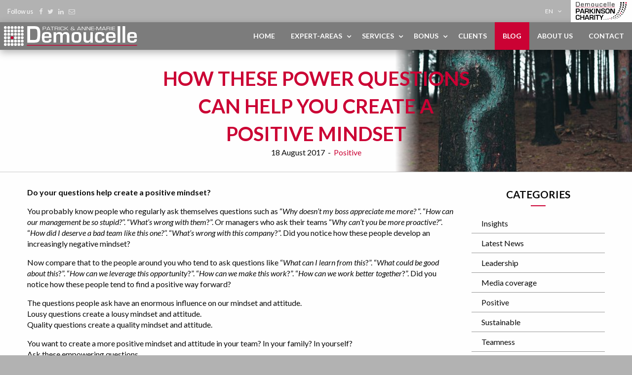

--- FILE ---
content_type: text/html; charset=UTF-8
request_url: https://www.demoucelle.com/blog/positive/power-questions-create-positive-mindset/
body_size: 9565
content:
 <!doctype html> <html lang="en-US"> <head> <meta charset="utf-8"> <meta http-equiv="x-ua-compatible" content="ie=edge"> <meta name="viewport" content="width=device-width, initial-scale=1"> <link rel="alternate" hreflang="nl" href="https://www.demoucelle.com/nl/blog/positive-nl/power-questions-create-positive-mindset/" /> <link rel="alternate" hreflang="en" href="https://www.demoucelle.com/blog/positive/power-questions-create-positive-mindset/" /> <link rel="alternate" hreflang="fr" href="https://www.demoucelle.com/fr/blog/positive-fr/power-questions-create-positive-mindset/" /> <link href="https://fonts.googleapis.com/css?family=Lato:400,300italic,300,400italic,700,700italic" rel="stylesheet" type="text/css" /> <title>How these power questions can help you create a positive mindset</title> <meta name="description" content="You want to create a more positive mindset and attitude in your team? In your family? In yourself? Ask these power questions." /> <meta name="robots" content="index, follow" /> <meta name="googlebot" content="index, follow, max-snippet:-1, max-image-preview:large, max-video-preview:-1" /> <meta name="bingbot" content="index, follow, max-snippet:-1, max-image-preview:large, max-video-preview:-1" /> <link rel="canonical" href="https://www.demoucelle.com/blog/positive/power-questions-create-positive-mindset/" /> <meta property="og:locale" content="en_US" /> <meta property="og:type" content="article" /> <meta property="og:title" content="How these power questions can help you create a positive mindset" /> <meta property="og:description" content="You want to create a more positive mindset and attitude in your team? In your family? In yourself? Ask these power questions." /> <meta property="og:url" content="https://www.demoucelle.com/blog/positive/power-questions-create-positive-mindset/" /> <meta property="og:site_name" content="Demoucelle" /> <meta property="article:published_time" content="2017-08-18T12:14:27+00:00" /> <meta property="article:modified_time" content="2019-01-31T09:44:26+00:00" /> <meta property="og:image" content="https://www.demoucelle.com/files/2017/08/question-mark.jpg" /> <meta property="og:image:width" content="2048" /> <meta property="og:image:height" content="1365" /> <meta name="twitter:card" content="summary_large_image" /> <meta name="twitter:title" content="How these power questions can help you create a positive mindset" /> <meta name="twitter:description" content="You want to create a more positive mindset and attitude in your team? In your family? In yourself? Ask these power questions." /> <meta name="twitter:image" content="https://www.demoucelle.com/files/2017/08/question-mark.jpg" /> <script type="application/ld+json" class="yoast-schema-graph">{"@context":"https://schema.org","@graph":[{"@type":"WebSite","@id":"https://www.demoucelle.com/#website","url":"https://www.demoucelle.com/","name":"Demoucelle","description":"","potentialAction":[{"@type":"SearchAction","target":"https://www.demoucelle.com/?s={search_term_string}","query-input":"required name=search_term_string"}],"inLanguage":"en-US"},{"@type":"ImageObject","@id":"https://www.demoucelle.com/blog/positive/power-questions-create-positive-mindset/#primaryimage","inLanguage":"en-US","url":"/files/2017/08/question-mark.jpg","width":2048,"height":1365,"caption":"Asking questions for positive mindset"},{"@type":"WebPage","@id":"https://www.demoucelle.com/blog/positive/power-questions-create-positive-mindset/#webpage","url":"https://www.demoucelle.com/blog/positive/power-questions-create-positive-mindset/","name":"How these power questions can help you create a positive mindset","isPartOf":{"@id":"https://www.demoucelle.com/#website"},"primaryImageOfPage":{"@id":"https://www.demoucelle.com/blog/positive/power-questions-create-positive-mindset/#primaryimage"},"datePublished":"2017-08-18T12:14:27+00:00","dateModified":"2019-01-31T09:44:26+00:00","author":{"@id":"https://www.demoucelle.com/#/schema/person/8b526465daec53e491705075efae42ed"},"description":"You want to create a more positive mindset and attitude in your team? In your family? In yourself? Ask these power questions.","inLanguage":"en-US","potentialAction":[{"@type":"ReadAction","target":["https://www.demoucelle.com/blog/positive/power-questions-create-positive-mindset/"]}]},{"@type":["Person"],"@id":"https://www.demoucelle.com/#/schema/person/8b526465daec53e491705075efae42ed","name":"Demoucelle","image":{"@type":"ImageObject","@id":"https://www.demoucelle.com/#personlogo","inLanguage":"en-US","url":"https://secure.gravatar.com/avatar/92bc3e3b397acc2770d3ca9b73643170?s=96&d=mm&r=g","caption":"Demoucelle"}}]}</script> <link rel='stylesheet' id='wp-block-library-css' href='/wp-includes/css/dist/block-library/style.min.css' type='text/css' media='all' /> <link rel='stylesheet' id='wp-ng-css' href='/files/wp-ng/cache/wp-ng-8f0bf456.css' type='text/css' media='all' /> <style id='wp-ng-inline-css' type='text/css'> .ng-cloak,.x-ng-cloak,[data-ng-cloak],[ng-cloak],[ng\:cloak],[x-ng-cloak]{display:none!important}.ng-cloak-animation,.x-ng-cloak-animation,[data-ng-cloak-animation],[ng-cloak-animation],[ng\:cloak\:animation],[x-ng-cloak-animation]{-webkit-transition:none!important;-o-transition:none!important;transition:none!important}.ng-preload *,.x-ng-preload *,[data-ng-preload] *,[ng-preload] *,[ng\:preload] *,[x-ng-preload] *{visibility:hidden!important;-webkit-transition:none!important;-o-transition:none!important;transition:none!important} </style> <link rel='stylesheet' id='sage-css' href='/assets/themes/demoucelle/dist/styles/main-efa08cf541.css' type='text/css' media='all' /> <style id='sage-inline-css' type='text/css'> .page-template-front-page .aligncenter { margin-left: auto; margin-right: auto; } </style> <script type='text/javascript'>
/* <![CDATA[ */
var wpml_browser_redirect_params = {"pageLanguage":"en","languageUrls":{"nl_NL":"https:\/\/www.demoucelle.com\/nl\/blog\/positive-nl\/power-questions-create-positive-mindset\/","nl":"https:\/\/www.demoucelle.com\/nl\/blog\/positive-nl\/power-questions-create-positive-mindset\/","NL":"https:\/\/www.demoucelle.com\/nl\/blog\/positive-nl\/power-questions-create-positive-mindset\/","en_US":"https:\/\/www.demoucelle.com\/blog\/positive\/power-questions-create-positive-mindset\/","en":"https:\/\/www.demoucelle.com\/blog\/positive\/power-questions-create-positive-mindset\/","US":"https:\/\/www.demoucelle.com\/blog\/positive\/power-questions-create-positive-mindset\/","fr_FR":"https:\/\/www.demoucelle.com\/fr\/blog\/positive-fr\/power-questions-create-positive-mindset\/","fr":"https:\/\/www.demoucelle.com\/fr\/blog\/positive-fr\/power-questions-create-positive-mindset\/","FR":"https:\/\/www.demoucelle.com\/fr\/blog\/positive-fr\/power-questions-create-positive-mindset\/"},"cookie":{"name":"_icl_visitor_lang_js","domain":"www.demoucelle.com","path":"\/","expiration":72}};
/* ]]> */
</script> <script type='text/javascript' src='/assets/plugins/sitepress-multilingual-cms/dist/js/browser-redirect/app.js'></script> <meta name="generator" content="WPML ver:4.3.15 stt:38,1,4;" /> <script>
        (function(i,s,o,g,r,a,m){i['GoogleAnalyticsObject']=r;i[r]=i[r]||function(){
        (i[r].q=i[r].q||[]).push(arguments)},i[r].l=1*new Date();a=s.createElement(o),
      m=s.getElementsByTagName(o)[0];a.async=1;a.src=g;m.parentNode.insertBefore(a,m)
    })(window,document,'script','https://www.google-analytics.com/analytics.js','ga');
        ga('create','UA-96377251-1','auto');ga('send','pageview')
  </script> <link rel="icon" href="/files/2017/01/cropped-Demoucelle-Favicon-32x32.png" sizes="32x32" /> <link rel="icon" href="/files/2017/01/cropped-Demoucelle-Favicon-192x192.png" sizes="192x192" /> <link rel="apple-touch-icon" href="/files/2017/01/cropped-Demoucelle-Favicon-180x180.png" /> <meta name="msapplication-TileImage" content="/files/2017/01/cropped-Demoucelle-Favicon-270x270.png" /> <style type="text/css" id="wp-custom-css"> .page-id-426 .main-header-title, .page-id-3218 .main-header-title, .page-id-3219 .main-header-title { display: none; } .page-template-front-page.charity .banner-slider .slick-slider.slick-slides-gallery { height: 500px!important; } @media only screen and (max-width: 767px) { .page-template-front-page.charity .banner-slider .slick-slider.slick-slides-gallery { height: 150px !important; } } .page-template-front-page.charity .banner-slider .slick-slider .slick-slide .banner-slide { min-height: 100%!important; background-size: contain !important; background-position: top center !important; } /* Suppression du fade noir */ .banner-slider .slick-slider .slick-slide .banner-slide:before { display: none; } </style> </head> <body class="post-template-default single single-post postid-6223 single-format-standard ng-cloak power-questions-create-positive-mindset sidebar-primary" > <div id="app_root_ctrl" data-ng-controller="rootCtrl" > <header data-ng-controller="headerCtrl" class="header-main ng-cloak container-fluid"> <div hl-sticky> <div class="row header-top show-for-medium"> <div class="medium-6 columns col-left"> <div class="pull-left"> <ul class="menu-social-list list-inline"> <li> Follow us </li> <li> <ul class="social-group list-inline"><li class="social-group-item facebook" ><a class="" href="https://www.facebook.com/demoucelle" target="_blank"><i class="fi fi-facebook-f"></i></a></li><li class="social-group-item twitter" ><a class="" href="https://twitter.com/Demoucelle" target="_blank"><i class="fi fi-twitter"></i></a></li><li class="social-group-item linkedin" ><a class="" href="https://www.linkedin.com/company/patrick-and-anne-marie-demoucelle/" target="_blank"><i class="fi fi-linkedin"></i></a></li><li class="social-group-item mail" ><a class="" href="mailto:info@demoucelle.com" target="_blank"><i class="fi fi-envelope-o"></i></a></li></ul> </li> </ul> </div> </div> <div class="medium-6 columns col-right"> <div class="row"> <div class="pull-right"> <ul class="menu-language list-inline"> <li class="float-left"> <ul class="dropdown menu language-dropdown language-selector" data-dropdown-menu ><li><a href="#" class="button" data-toggle="language_selector_dropdown" aria-haspopup="true" aria-expanded="false">en</a><ul class="menu" id="language_selector_dropdown" data-dropdown-menu data-close-on-click-inside="false"><li><a href="https://www.demoucelle.com/nl/blog/positive-nl/power-questions-create-positive-mindset/">nl</a></li><li><a href="https://www.demoucelle.com/fr/blog/positive-fr/power-questions-create-positive-mindset/">fr</a></li><li class="active" ><a href="#">en</a></li></ul></li></ul> </li> <li class="secondary-link float-left"> <a href="https://www.demoucelle.com/charity/" ><img class="" src="/assets/themes/demoucelle/dist/images/logo-demoucelle-charity.svg" alt="Logo Demoucelle" title="" width="48" height="48"/></a> </li> </ul> </div> </div> </div> </div> <div class="row header-nav"> <nav class="top-bar"> <div class="top-bar-title"> <span class="hide-for-medium"> <button class="menu-icon" type="button" data-ng-model="navPrimaryOpen" data-btn-checkbox data-btn-checkbox-true="true" data-btn-checkbox-false="false"></button> </span> <a class="right-bar-brand logo" data-ng-href="https://www.demoucelle.com/" > <img class="" src="/assets/themes/demoucelle/dist/images/logo-demoucelle.svg" alt="Logo Demoucelle" title="" width="48" height="48"/> </a> </div> <pageslide class="nav-slide-menu ng-cloak-animation" ps-open="navPrimaryOpen" ps-push="true" ps-size="250px" ps-side="left" ps-auto-close="true" ps-click-outside="true" ps-key-listener="true" ps-body-class="true"> <aside> <div class="top-bar"> <div class="top-bar-title">Menu</div> <button class="close-button" aria-label="Close Menu" type="button" data-ng-click="navPrimaryOpen=false" > <span aria-hidden="true">&times;</span> </button> </div> <nav class="slide-bar"><ul id="menu-menu-primary" class="primary-nav vertical menu" data-drilldown data-back-button="<li class=&quot;js-drilldown-back&quot;><a tabindex=&quot;0&quot;>Back</a></li>"><li class="menu-item menu-home"><a title="Home" target rel href="https://www.demoucelle.com/">Home</a></li> <li class="menu-item menu-item-has-children menu-expert_areas menu-expert-areas"><a title="Expert-areas" target rel href="https://www.demoucelle.com/#/#expert_areas">Expert-areas</a> <ul role="menu" class="menu vertical"> <li class="menu-item menu-positive"><a title="Positive" target rel href="https://www.demoucelle.com/expert-areas/positivity/">Positive</a></li> <li class="menu-item menu-leadership"><a title="Leadership" target rel href="https://www.demoucelle.com/expert-areas/leadership/">Leadership</a></li> <li class="menu-item menu-sustainable"><a title="Sustainable" target rel href="https://www.demoucelle.com/expert-areas/sustainable/">Sustainable</a></li> <li class="menu-item menu-teamness"><a title="Teamness" target rel href="https://www.demoucelle.com/expert-areas/teamness/">Teamness</a></li> </ul> </li> <li class="menu-item menu-item-has-children menu-services"><a title="Services" target rel href="https://www.demoucelle.com/#/#services">Services</a> <ul role="menu" class="menu vertical"> <li class="menu-item menu-align"><a title="Align" target rel href="https://www.demoucelle.com/services/align/">Align</a></li> <li class="menu-item menu-boost"><a title="Boost" target rel href="https://www.demoucelle.com/services/boost/">Boost</a></li> <li class="menu-item menu-coach"><a title="Coach" target rel href="https://www.demoucelle.com/services/coach/">Coach</a></li> <li class="menu-item menu-develop"><a title="Develop" target rel href="https://www.demoucelle.com/services/develop/">Develop</a></li> </ul> </li> <li class="menu-item menu-item-has-children menu-bonus"><a title="Bonus" target rel href="#">Bonus</a> <ul role="menu" class="menu vertical"> <li class="menu-item menu-power-books"><a title="Power books" target rel href="https://www.demoucelle.com/bonus/power-books/">Power books</a></li> <li class="menu-item menu-power-locations"><a title="Power locations" target rel href="https://www.demoucelle.com/bonus/power-locations/">Power locations</a></li> </ul> </li> <li class="menu-item menu-clients"><a title="Clients" target rel href="https://www.demoucelle.com/#/#clients">Clients</a></li> <li class="active menu-item menu-blog"><a title="Blog" target rel href="https://www.demoucelle.com/blog/">Blog</a></li> <li class="menu-item menu-about-us"><a title="About us" target rel href="https://www.demoucelle.com/about-us/">About us</a></li> <li class="menu-item menu-contact"><a title="Contact" target rel href="https://www.demoucelle.com/contact/">Contact</a></li> </ul></nav> <div class="menu-centered menu-language"><ul class="menu language-selector"><li><a href="https://www.demoucelle.com/nl/blog/positive-nl/power-questions-create-positive-mindset/">nl</a></li><li><a href="https://www.demoucelle.com/fr/blog/positive-fr/power-questions-create-positive-mindset/">fr</a></li><li class="active" ><a href="#">en</a></li></ul></div> <div class="menu-centered menu-social-list"><ul class="social-group menu"><li class="social-group-item facebook" ><a class="" href="https://www.facebook.com/demoucelle" target="_blank"><i class="fi fi-facebook-f"></i></a></li><li class="social-group-item twitter" ><a class="" href="https://twitter.com/Demoucelle" target="_blank"><i class="fi fi-twitter"></i></a></li><li class="social-group-item linkedin" ><a class="" href="https://www.linkedin.com/company/patrick-and-anne-marie-demoucelle/" target="_blank"><i class="fi fi-linkedin"></i></a></li><li class="social-group-item mail" ><a class="" href="mailto:info@demoucelle.com" target="_blank"><i class="fi fi-envelope-o"></i></a></li></ul></div> <div class="secondary-link"> <a href="https://www.demoucelle.com/charity/" ><img class="" src="/assets/themes/demoucelle/dist/images/logo-demoucelle-charity.svg" alt="Logo Demoucelle" title="" width="48" height="48"/></a> </div> </aside> </pageslide> <section class="top-bar-right show-for-medium"> <ul id="menu-menu-primary-1" class="primary-nav dropdown menu" data-dropdown-menu data-close-on-click-inside="false" ><li class="menu-item menu-home"><a title="Home" target rel href="https://www.demoucelle.com/">Home</a></li> <li class="menu-item menu-item-has-children menu-expert_areas menu-expert-areas"><a title="Expert-areas" target rel href="https://www.demoucelle.com/#/#expert_areas">Expert-areas</a> <ul role="menu" class="menu vertical"> <li class="menu-item menu-positive"><a title="Positive" target rel href="https://www.demoucelle.com/expert-areas/positivity/">Positive</a></li> <li class="menu-item menu-leadership"><a title="Leadership" target rel href="https://www.demoucelle.com/expert-areas/leadership/">Leadership</a></li> <li class="menu-item menu-sustainable"><a title="Sustainable" target rel href="https://www.demoucelle.com/expert-areas/sustainable/">Sustainable</a></li> <li class="menu-item menu-teamness"><a title="Teamness" target rel href="https://www.demoucelle.com/expert-areas/teamness/">Teamness</a></li> </ul> </li> <li class="menu-item menu-item-has-children menu-services"><a title="Services" target rel href="https://www.demoucelle.com/#/#services">Services</a> <ul role="menu" class="menu vertical"> <li class="menu-item menu-align"><a title="Align" target rel href="https://www.demoucelle.com/services/align/">Align</a></li> <li class="menu-item menu-boost"><a title="Boost" target rel href="https://www.demoucelle.com/services/boost/">Boost</a></li> <li class="menu-item menu-coach"><a title="Coach" target rel href="https://www.demoucelle.com/services/coach/">Coach</a></li> <li class="menu-item menu-develop"><a title="Develop" target rel href="https://www.demoucelle.com/services/develop/">Develop</a></li> </ul> </li> <li class="menu-item menu-item-has-children menu-bonus"><a title="Bonus" target rel href="#">Bonus</a> <ul role="menu" class="menu vertical"> <li class="menu-item menu-power-books"><a title="Power books" target rel href="https://www.demoucelle.com/bonus/power-books/">Power books</a></li> <li class="menu-item menu-power-locations"><a title="Power locations" target rel href="https://www.demoucelle.com/bonus/power-locations/">Power locations</a></li> </ul> </li> <li class="menu-item menu-clients"><a title="Clients" target rel href="https://www.demoucelle.com/#/#clients">Clients</a></li> <li class="active menu-item menu-blog"><a title="Blog" target rel href="https://www.demoucelle.com/blog/">Blog</a></li> <li class="menu-item menu-about-us"><a title="About us" target rel href="https://www.demoucelle.com/about-us/">About us</a></li> <li class="menu-item menu-contact"><a title="Contact" target rel href="https://www.demoucelle.com/contact/">Contact</a></li> </ul> </section> </nav> </div> </div> </header> <div class="wrap wrap-main container-fluid" role="document"> <div class="content row" id="main"> <header class="main-header"> <div class="main-header-title"> <h1 class="text-center"> How these power questions can help you create a positive mindset <span class="sub-title"></span> </h1> <div class="image"><img width="480" height="320" class="fit fit-cover wp-post-image" alt="Asking questions for positive mindset" data-ng-src="/files/2017/08/question-mark-480x320.jpg" data-ng-antimoderate="/files/2017/08/question-mark-96x64.jpg" data-filter="blur(15px)" data-transition="filter 300ms" data-loaded-class="loaded" data-loading-class="loading"></div> <div class="post-entry-meta text-center"> <time class="updated" datetime="2017-08-18T12:14:27+00:00"> 18 August 2017</time> &nbsp;-&nbsp; <a href="/blog/category/positive/" rel="category tag">Positive</a> </div> </div> </header> <div class="container"> <div class="row"> <main class="main" data-ng-controller="mainCtrl" role="main"> <article class="post-6223 post type-post status-publish format-standard has-post-thumbnail hentry category-positive"> <div class="entry-content"> <div data-canvas-width="58.62119737340323"> <p><strong>Do your questions help create a positive mindset?</strong></p> <p>You probably know people who regularly ask themselves questions such as “<em>Why doesn’t my boss appreciate me more? </em>“. “<em>How can our management be so stupid?’</em>’. “<em>What’s wrong with them</em>?”. Or managers who ask their teams “<em>Why can’t you be more proactive?</em>“. “<em>How did I deserve a bad team like this one?’</em>’. “<em>What’s wrong with this company</em>?”. Did you notice how these people develop an increasingly negative mindset?</p> <p>Now compare that to the people around you who tend to ask questions like “<em>What can I learn from this</em>?”. “<em>What could be good about this</em>?”. “<em>How can we leverage this opportunity</em>?”. “<em>How can we make this work</em>?”. “<em>How can we work better together</em>?”. Did you notice how these people tend to find a positive way forward?</p> <p>The questions people ask have an enormous influence on our mindset and attitude.<br /> Lousy questions create a lousy mindset and attitude.<br /> Quality questions create a quality mindset and attitude.</p> <p>You want to create a more positive mindset and attitude in your team? In your family? In yourself?<br /> Ask these empowering questions.</p> <strong> </strong></div> <p><img src="https://www.demoucelle.com/files/2017/08/question-mark-480x320.jpg" alt="Asking questions for positive mindset" width="480" height="320" class="alignnone size-thumbnail wp-image-6229" /></p> <p>These are some questions you could ask yourselves each day:</p> <ul> <li>What has been good today?</li> <li>What could I be grateful for?</li> <li>Where did I interact well with others?</li> <li>What did I accomplish? What could I be proud about?</li> <li>What did I learn? What was a valuable lesson?</li> <li>How can I make tomorrow a great day?</li> </ul> <p>Don’t worry if, at first, it’s difficult to answer such questions. It happens to many people. Be aware that the more you practice, the better you’ll become at answering them. And the more you’ll notice yourself adopt a more positive outlook on life.</p> <p>Don’t hesitate to also ask empowering questions to family and colleagues. Especially when you notice they need to be uplifted. Here are a couple of examples:</p> <ul> <li>Looking back at the last year, what could we be proud of?</li> <li>What has been good lately? What could be seen as a positive point?</li> <li>What progress has been achieved? Is there <em>nothing</em> that has improved? Or is there?</li> <li>What can we learn from this?</li> <li>What would you like to achieve?</li> <li>What would be the best thing we could do now?</li> </ul> <p>Give yourself the gift of asking and answering power questions. It’s a very wise ‘investment’.</p> <p><a href="mailto:info@democuelle.com">Contact us</a> if you want help in creating a <a href="https://www.demoucelle.com/expert-areas/positivity/" target="_blank" rel="noopener noreferrer">positive, collaborative culture</a> in your teams.  <script async src="https://widget.websitevoice.com/u3l4hl6XFRetqQL9O3465A"></script> <script>
  window.wvData=window.wvData||{};function wvtag(a,b){wvData[a]=b;}
  wvtag('id', 'u3l4hl6XFRetqQL9O3465A');
</script></p> </div> <footer> </footer> <section id="comments" class="comments"> </section> </article> </main> <aside class="sidebar sidebar-primary" role="complementary"> <section class="widget categories-3 widget_categories"><h3>Categories</h3> <ul> <li class="cat-item cat-item-13"><a href="/blog/category/insights/">Insights</a> </li> <li class="cat-item cat-item-1"><a href="/blog/category/latest-news/">Latest News</a> </li> <li class="cat-item cat-item-284"><a href="/blog/category/leadership/">Leadership</a> </li> <li class="cat-item cat-item-282"><a href="/blog/category/media-coverage/">Media coverage</a> </li> <li class="cat-item cat-item-283"><a href="/blog/category/positive/">Positive</a> </li> <li class="cat-item cat-item-286"><a href="/blog/category/sustainable/">Sustainable</a> </li> <li class="cat-item cat-item-285"><a href="/blog/category/teamness/">Teamness</a> </li> </ul> </section><section class=" widget wp_rc_advanced_text-7 rc_advanced_text"> <ul><li><a href="https://www.demoucelle.com/about-us/#press">Media coverage</a></li></ul> </section><section class=" widget wp_rc_advanced_text-6 rc_advanced_text"> <h3>Newsletter</h3><p>Stay Informed &amp; Get Our Newsletter</p><a data-rc-notify id="notify_7435adcb" class="btn btn-primary" href="" notify-id="403" >Subscribe</a> </section><section class=" widget wp_rc_advanced_text-4 rc_advanced_text"> <h3>About us</h3><p><img src="/files/2017/01/Anne-Marie_Patrick.jpg" alt="Anne-Marie et Patrick Demoucelle" /></p><p>We help leaders strengthen their inspirational leadership and create alignment &amp; cohesiveness in their teams.</p><p><a href="https://www.demoucelle.com/about-us/" class="btn btn-primary btn-xs">Read more</a></p><p><span style="border-radius: 2px; text-indent: 20px; width: auto; padding: 0px 4px 0px 0px; text-align: center; font: bold 11px/20px 'Helvetica Neue',Helvetica,sans-serif; color: #ffffff; background: #bd081c no-repeat scroll 3px 50% / 14px 14px; position: absolute; opacity: 1; z-index: 8675309; display: none; cursor: pointer; top: 39px; left: 22px;">Enregistrer</span></p> </section><section class=" widget wp_rc_advanced_text-3 rc_advanced_text"> <h3>Stay tuned</h3><ul class="social-group list-inline"><li class="social-group-item facebook" ><a class="" href="https://www.facebook.com/demoucelle" target="_blank"><i class="fi fi-facebook-f"></i></a></li><li class="social-group-item twitter" ><a class="" href="https://twitter.com/Demoucelle" target="_blank"><i class="fi fi-twitter"></i></a></li><li class="social-group-item linkedin" ><a class="" href="https://www.linkedin.com/company/patrick-and-anne-marie-demoucelle/" target="_blank"><i class="fi fi-linkedin"></i></a></li><li class="social-group-item mail" ><a class="" href="mailto:info@demoucelle.com" target="_blank"><i class="fi fi-envelope-o"></i></a></li></ul> </section></aside> </div></div> </div> </div> <footer data-ng-controller="footerCtrl" class="content-info container-fluid" role="contentinfo"> <div class="row sidebar-footer"> <div class="small-12 medium-4 columns col-left"> <section class="pull-left copyright widget wp_rc_advanced_text-2 rc_advanced_text"> Copyright 2026 Demoucelle </section> </div> <div class="small-12 medium-8 columns col-right"> <section class="pull-right"> <span> <a href="http://www.stag-agency.be" target="_blank"> <img class="" src="https://www.demoucelle.com/assets/plugins/stag-admin/public/images/icon_stag.svg" alt="" title="" width="25px" /> </a> </span> </section> <section class="pull-right"> <ul id="menu-menu-footer" class="footer-nav menu"><li class="menu-item menu-home"><a title="Home" target rel href="https://www.demoucelle.com/">Home</a></li> <li class="menu-item menu-contact"><a title="Contact" target rel href="https://www.demoucelle.com/contact/">Contact</a></li> <li class="menu-item menu-legal-disclaimer"><a title="Legal disclaimer" target rel href="https://www.demoucelle.com/legal-disclaimer/">Legal disclaimer</a></li> <li class="menu-item menu-general-conditions"><a title="General conditions" target rel href="https://www.demoucelle.com/general_conditions-html/">General conditions</a></li> <li class="menu-item menu-cookie-policy"><a title="Cookie Policy" target rel href="https://www.demoucelle.com/charity/cookie-policy/">Cookie Policy</a></li> <li class="menu-item menu-privacy-statement"><a title="Privacy Statement" target rel href="https://www.demoucelle.com/charity/privacy-statement/">Privacy Statement</a></li> </ul> </section> </div> </div> </footer> </div> <script type='text/javascript' src='//cdnjs.cloudflare.com/ajax/libs/jquery/3.4.1/jquery.min.js'></script> <script type='text/javascript'>
!window.jQuery && document.write("\x3Cscript src=\x22https://www.demoucelle.com/assets/plugins/wp-ng/public/dist/scripts/jquery-cf2352b499.js\x22\x3E\x3C/script\x3E");
</script> <script type='text/javascript' src='//cdnjs.cloudflare.com/ajax/libs/jquery-migrate/1.4.1/jquery-migrate.min.js'></script> <script type='text/javascript'>
!window.jQuery.migrateWarnings  && document.write("\x3Cscript src=\x22https://www.demoucelle.com/wp-includes/js/jquery/jquery-migrate.min.js\x22\x3E\x3C/script\x3E");
</script> <script type='text/javascript' src='//cdnjs.cloudflare.com/ajax/libs/angular.js/1.7.4/angular.min.js'></script> <script type='text/javascript'>
!window.angular && document.write("\x3Cscript src=\x22https://www.demoucelle.com/assets/plugins/wp-ng/public/dist/scripts/angular-16b65c8aa8.js\x22\x3E\x3C/script\x3E");
</script> <script type='text/javascript'>
window.wpNg = {"app":null,"appName":"app.root","appElement":"body","ngModules":["ngSanitize","ngAnimate","ngResource","ngCookies","bs.screenSize","ngTouch","mm.foundation","pascalprecht.translate","ngDialog","smoothScroll","slick","wpNgRest","pageslide-directive","checklist-model","ngColorUtils","angular-svg-round-progressbar","hl.sticky","focus-if","angular.backtop","oc.lazyLoad","rcForm","rcSubscribe","rcNotify"],"config":{"baseUrl":"https:\/\/www.demoucelle.com\/","ajaxUrl":"https:\/\/www.demoucelle.com\/wp-admin\/admin-ajax.php","rest":{"url":"https:\/\/www.demoucelle.com\/wp-json\/","namespace":"wp\/v2"},"distUrl":"https:\/\/www.demoucelle.com\/assets\/plugins\/wp-ng\/public\/dist\/","wpUrl":"https:\/\/wordpress.org\/plugins\/wp-ng","githubUrl":"https:\/\/github.com\/RedCastor\/wp-ng","local":"en_US","defaultLang":"en","currentLang":"en","themeName":"Demoucelle Theme","themeVersion":"1.4.0","wpVersion":"5.4.1","wpCache":true,"enableDebug":false,"html5Mode":false,"hashPrefix":"","errorOnUnhandledRejections":false,"env":"production","cloak":true,"preload":false,"modules":{"mm.foundation":{"init":true,"element":"body"},"smoothScroll":{"scroll_by_id":false,"easing":"easeOutQuart","duration":800,"offset":0,"offset_selector":".hl-sticky"},"wpNgRest":{"restUrl":"https:\/\/www.demoucelle.com\/wp-json\/","restPath":"","restNonceKey":"X-WP-NG-Nonce","restContextKey":"X-WP-NG-Context","restLangKey":"X-WP-NG-Lang","restNonceVal":"bf2184e0de","restContextVal":"","restLangVal":"en"},"oc.lazyLoad":{"debug":false,"events":true,"modules":[]},"rcForm":{"l10n":{"title":"Form Request","validation":"Please check the required fields"},"restNamespace":"redcastor\/v1","partialUrl":"https:\/\/www.demoucelle.com\/assets\/plugins\/wp-rc-form\/public\/dist\/partials\/"},"rcSubscribe":{"l10n":{"title":"Inscription at the newsletter","validation":"Please check the required fields"},"restNamespace":"redcastor\/v1","partialUrl":"https:\/\/www.demoucelle.com\/assets\/plugins\/wp-rc-subscribe\/public\/dist\/partials\/"},"rcNotify":{"l10n":[],"restNamespace":"redcastor\/v1","partialUrl":"https:\/\/www.demoucelle.com\/assets\/plugins\/wp-rc-notify\/public\/dist\/partials\/","currentPage":{"obj_id":6223,"type":"","is_category":false,"is_archive":false}}},"scripts":{"objectFitImages":{"element":"img.fit"},"aos":{"disable":false,"offset":120,"delay":0,"duration":400,"once":false,"mirror":false,"easing":"ease"}},"i18n":{"TITLE":{"SEARCH":"Search"},"VALIDATION":{"FIELD_EMPTY":"Field {field_name} is empty."},"ERROR":"An error occured on the request."},"theme":{"assetUrl":"https:\/\/www.demoucelle.com\/assets\/themes\/demoucelle\/dist\/","partialsUrl":"https:\/\/www.demoucelle.com\/assets\/themes\/demoucelle\/dist\/ngapp\/partials\/","langUrl":"https:\/\/www.demoucelle.com\/assets\/themes\/demoucelle\/dist\/ngapp\/lang\/","isFrontPage":false,"frontPageSlug":"demoucelle","pages":[{"about-us":{"name":"About us","url":"https:\/\/www.demoucelle.com\/about-us\/"}},{"blog":{"name":"Blog","url":"https:\/\/www.demoucelle.com\/blog\/"}},{"bonus":{"name":"Bonus","url":"https:\/\/www.demoucelle.com\/bonus\/"}},{"power-books":{"name":"Power books","url":"https:\/\/www.demoucelle.com\/bonus\/power-books\/"}},{"power-locations":{"name":"Power locations","url":"https:\/\/www.demoucelle.com\/bonus\/power-locations\/"}},{"charity":{"name":"Charity","url":"https:\/\/www.demoucelle.com\/charity\/"}},{"about-parkinson":{"name":"About Parkinson\u0027s","url":"https:\/\/www.demoucelle.com\/charity\/about-parkinson\/"}},{"parkinson":{"name":"\u003Csmall\u003E\u003C\/small\u003E Parkinson\u0027s Disease\u003Csmall\u003Eexplained\u003C\/small\u003E","url":"https:\/\/www.demoucelle.com\/charity\/about-parkinson\/parkinson\/"}},{"links":{"name":"\u003Csmall\u003EInteresting\u003C\/small\u003E Links \u003Csmall\u003E\u003C\/small\u003E","url":"https:\/\/www.demoucelle.com\/charity\/about-parkinson\/links\/"}},{"story":{"name":"\u003Csmall\u003EPatrick\u0027s\u003C\/small\u003E Story \u003Csmall\u003E\u003C\/small\u003E","url":"https:\/\/www.demoucelle.com\/charity\/about-parkinson\/story\/"}},{"cure":{"name":"\u003Csmall\u003EThe search for a\u003C\/small\u003E Cure","url":"https:\/\/www.demoucelle.com\/charity\/about-parkinson\/cure\/"}},{"cookie-policy":{"name":"Cookie Policy","url":"https:\/\/www.demoucelle.com\/charity\/cookie-policy\/"}},{"helping-hands":{"name":"Helping Hands","url":"https:\/\/www.demoucelle.com\/charity\/helping-hands\/"}},{"how-to-help":{"name":"How to help","url":"https:\/\/www.demoucelle.com\/charity\/how-to-help\/"}},{"create-your-own-action":{"name":"Create your own action","url":"https:\/\/www.demoucelle.com\/charity\/how-to-help\/create-your-own-action\/"}},{"birth":{"name":"Birth","url":"https:\/\/www.demoucelle.com\/charity\/how-to-help\/create-your-own-action\/birth\/"}},{"birthday":{"name":"Birthday","url":"https:\/\/www.demoucelle.com\/charity\/how-to-help\/create-your-own-action\/birthday\/"}},{"complete-guide":{"name":"Complete Guide","url":"https:\/\/www.demoucelle.com\/charity\/how-to-help\/create-your-own-action\/complete-guide\/"}},{"in-memory-of":{"name":"In memory of","url":"https:\/\/www.demoucelle.com\/charity\/how-to-help\/create-your-own-action\/in-memory-of\/"}},{"leaflets":{"name":"Leaflets","url":"https:\/\/www.demoucelle.com\/charity\/how-to-help\/create-your-own-action\/leaflets\/"}},{"more-ideas":{"name":"More Ideas","url":"https:\/\/www.demoucelle.com\/charity\/how-to-help\/create-your-own-action\/more-ideas\/"}},{"facts":{"name":"Parkinson Facts","url":"https:\/\/www.demoucelle.com\/charity\/how-to-help\/create-your-own-action\/facts\/"}},{"sportive-event":{"name":"Sportive event","url":"https:\/\/www.demoucelle.com\/charity\/how-to-help\/create-your-own-action\/sportive-event\/"}},{"tips":{"name":"Tips \u0026 FAQs","url":"https:\/\/www.demoucelle.com\/charity\/how-to-help\/create-your-own-action\/tips\/"}},{"wedding":{"name":"Wedding","url":"https:\/\/www.demoucelle.com\/charity\/how-to-help\/create-your-own-action\/wedding\/"}},{"engage-your-company":{"name":"Engage your company","url":"https:\/\/www.demoucelle.com\/charity\/how-to-help\/engage-your-company\/"}},{"help-as-volunteer":{"name":"Help as a volunteer","url":"https:\/\/www.demoucelle.com\/charity\/how-to-help\/help-as-volunteer\/"}},{"donate-funds":{"name":"Make a donation","url":"https:\/\/www.demoucelle.com\/charity\/how-to-help\/donate-funds\/"}},{"legacy-gift":{"name":"Make a Legacy Gift","url":"https:\/\/www.demoucelle.com\/charity\/how-to-help\/legacy-gift\/"}},{"make-the-impossible-possible-werner":{"name":"Making the Impossible Possible","url":"https:\/\/www.demoucelle.com\/charity\/how-to-help\/make-the-impossible-possible-werner\/"}},{"make-the-impossible-possible":{"name":"Making the Impossible Possible","url":"https:\/\/www.demoucelle.com\/charity\/how-to-help\/make-the-impossible-possible\/"}},{"promote-the-cause":{"name":"Promote the cause","url":"https:\/\/www.demoucelle.com\/charity\/how-to-help\/promote-the-cause\/"}},{"privacy-statement":{"name":"Privacy Statement","url":"https:\/\/www.demoucelle.com\/charity\/privacy-statement\/"}},{"run-for-parkinson":{"name":"Run for Parkinson","url":"https:\/\/www.demoucelle.com\/charity\/run-for-parkinson\/"}},{"subscribe-as-a-runner":{"name":"subscribe as a runner","url":"https:\/\/www.demoucelle.com\/charity\/run-for-parkinson\/subscribe-as-a-runner\/"}},{"run-for-parkinson-2015":{"name":"Run for Parkinson 2015","url":"https:\/\/www.demoucelle.com\/charity\/run-for-parkinson-2015\/"}},{"run-for-parkinson-2016":{"name":"Run for Parkinson 2016","url":"https:\/\/www.demoucelle.com\/charity\/run-for-parkinson-2016\/"}},{"run-for-parkinson-2017":{"name":"Run for Parkinson 2017","url":"https:\/\/www.demoucelle.com\/charity\/run-for-parkinson-2017\/"}},{"run-or-walk-for-parkinson-2024-ucb":{"name":"Run, or Walk, for Parkinson - UCB Family \u0026 Friends","url":"https:\/\/www.demoucelle.com\/charity\/run-or-walk-for-parkinson-2024-ucb\/"}},{"run-or-walk-for-parkinson-2026":{"name":"Run, or Walk, for Parkinson 2026","url":"https:\/\/www.demoucelle.com\/charity\/run-or-walk-for-parkinson-2026\/"}},{"what-we-do":{"name":"What we do","url":"https:\/\/www.demoucelle.com\/charity\/what-we-do\/"}},{"research":{"name":"\u003Csmall\u003EInvesting in \u0026 steering\u003C\/small\u003E research\u003Csmall\u003Eprojects\u003C\/small\u003E","url":"https:\/\/www.demoucelle.com\/charity\/what-we-do\/research\/"}},{"consulting":{"name":"\u003Csmall\u003EPro-bono\u003C\/small\u003E Consulting \u003Csmall\u003Efor Parkinson\u0027s organisations\u003C\/small\u003E","url":"https:\/\/www.demoucelle.com\/charity\/what-we-do\/consulting\/"}},{"funds":{"name":"\u003Csmall\u003ERaising\u003C\/small\u003E Funds \u003Csmall\u003Eto help find  a cure\u003C\/small\u003E","url":"https:\/\/www.demoucelle.com\/charity\/what-we-do\/funds\/"}},{"testifying":{"name":"Testifying \u003Csmall\u003Eon living positively with Parkinson\u0027s\u003C\/small\u003E","url":"https:\/\/www.demoucelle.com\/charity\/what-we-do\/testifying\/"}},{"research-mastersthesisprize":{"name":"Thesis Prize 2025 : Regulations \u0026 Application Procedure","url":"https:\/\/www.demoucelle.com\/charity\/what-we-do\/research-mastersthesisprize\/"}},{"how-we-are":{"name":"Who are we","url":"https:\/\/www.demoucelle.com\/charity\/how-we-are\/"}},{"privacy-policy":{"name":"Demoucelle Parkinson Charity Privacy Policy","url":"https:\/\/www.demoucelle.com\/charity\/how-we-are\/privacy-policy\/"}},{"the-board":{"name":"Our Board","url":"https:\/\/www.demoucelle.com\/charity\/how-we-are\/the-board\/"}},{"the-partners":{"name":"Our Partners","url":"https:\/\/www.demoucelle.com\/charity\/how-we-are\/the-partners\/"}},{"the-team-2":{"name":"Our Team","url":"https:\/\/www.demoucelle.com\/charity\/how-we-are\/the-team-2\/"}},{"the-volunteers":{"name":"Our Volunteers","url":"https:\/\/www.demoucelle.com\/charity\/how-we-are\/the-volunteers\/"}},{"contact":{"name":"Contact","url":"https:\/\/www.demoucelle.com\/contact\/"}},{"demoucelle":{"name":"Demoucelle","url":"https:\/\/www.demoucelle.com\/"}},{"expert-areas":{"name":"Expert-areas","url":"https:\/\/www.demoucelle.com\/expert-areas\/"}},{"teamness":{"name":"collaboration \u003Csmall\u003Eteamwork \u0026 engagement\u003C\/small\u003E","url":"https:\/\/www.demoucelle.com\/expert-areas\/teamness\/"}},{"leadership":{"name":"leadership \u003Csmall\u003Einspiration \u0026 organisation\u003C\/small\u003E","url":"https:\/\/www.demoucelle.com\/expert-areas\/leadership\/"}},{"positivity":{"name":"positivity \u003Csmall\u003Eculture \u0026 mindset\u003C\/small\u003E","url":"https:\/\/www.demoucelle.com\/expert-areas\/positivity\/"}},{"sustainable":{"name":"resilience \u003Csmall\u003Esustaining peak performance\u003C\/small\u003E","url":"https:\/\/www.demoucelle.com\/expert-areas\/sustainable\/"}},{"general_conditions-html":{"name":"General terms \u0026 conditions","url":"https:\/\/www.demoucelle.com\/general_conditions-html\/"}},{"gold-coast":{"name":"Gold Coast Spreadsheets","url":"https:\/\/www.demoucelle.com\/gold-coast\/"}},{"legal-disclaimer":{"name":"Legal disclaimer","url":"https:\/\/www.demoucelle.com\/legal-disclaimer\/"}},{"the-book":{"name":"Positif \/ Positief","url":"https:\/\/www.demoucelle.com\/the-book\/"}},{"services":{"name":"Services","url":"https:\/\/www.demoucelle.com\/services\/"}},{"align":{"name":"Align","url":"https:\/\/www.demoucelle.com\/services\/align\/"}},{"boost":{"name":"Boost","url":"https:\/\/www.demoucelle.com\/services\/boost\/"}},{"coach":{"name":"Coach","url":"https:\/\/www.demoucelle.com\/services\/coach\/"}},{"develop":{"name":"Develop","url":"https:\/\/www.demoucelle.com\/services\/develop\/"}},{"testimonials":{"name":"Testimonials","url":"https:\/\/www.demoucelle.com\/testimonials\/"}}],"themeSettings":{"googleMapApiKey":""}}}}
</script> <script type='text/javascript' src='/files/wp-ng/cache/wp-ng-eeeac400.js'></script> <script type='text/javascript' src='/assets/themes/demoucelle/dist/scripts/main-f4ad511141.js'></script> </body> </html> 

<!-- Cache Enabler by KeyCDN @ 16.01.2026 15:56:36 (html gzip) -->

--- FILE ---
content_type: text/css
request_url: https://www.demoucelle.com/files/wp-ng/cache/wp-ng-8f0bf456.css
body_size: 10647
content:
/*! wp-ng */
ng-gallery{display:block}ol.gallery,ul.gallery{margin:0;padding:0}ol.gallery li,ul.gallery li{list-style:none}.gallery-grid figure,.gallery figure,ng-gallery figure{position:relative;height:100%;width:100%;background-clip:content-box}.gallery-grid figure figcaption,.gallery figure figcaption,ng-gallery figure figcaption{position:absolute;left:0;bottom:0;width:100%;background-color:#666;color:#fff;opacity:0;-webkit-transition:opacity .5s ease-out;-o-transition:opacity .5s ease-out;transition:opacity .5s ease-out;padding:.33em;line-height:normal}.gallery-grid figure .gallery-content:hover~figcaption,.gallery-grid figure>a:hover~figcaption,.gallery-grid figure>img:hover~figcaption,.gallery-grid figure figcaption:hover,.gallery figure .gallery-content:hover~figcaption,.gallery figure>a:hover~figcaption,.gallery figure>img:hover~figcaption,.gallery figure figcaption:hover,ng-gallery figure .gallery-content:hover~figcaption,ng-gallery figure>a:hover~figcaption,ng-gallery figure>img:hover~figcaption,ng-gallery figure figcaption:hover{opacity:.7}.gallery-grid figure .gallery-content,.gallery figure .gallery-content,ng-gallery figure .gallery-content{position:relative;width:100%;height:100%;padding:20px}.gallery-grid figure img+.gallery-content,.gallery figure img+.gallery-content,ng-gallery figure img+.gallery-content{position:absolute;top:0;left:0}.gallery,.gallery-grid{position:relative}.gallery-grid .gallery-item,.gallery .gallery-item{min-height:1px;float:left}.gallery-grid.gallery-columns-1 .gallery-item,.gallery.gallery-columns-1 .gallery-item{width:100%}.gallery-grid.gallery-columns-2 .gallery-item,.gallery.gallery-columns-2 .gallery-item{width:50%}.gallery-grid.gallery-columns-3 .gallery-item,.gallery.gallery-columns-3 .gallery-item{width:33.3333333333%}.gallery-grid.gallery-columns-4 .gallery-item,.gallery.gallery-columns-4 .gallery-item{width:25%}.gallery-grid.gallery-columns-5 .gallery-item,.gallery.gallery-columns-5 .gallery-item{width:20%}.gallery-grid.gallery-columns-6 .gallery-item,.gallery.gallery-columns-6 .gallery-item{width:16.6666666667%}.gallery-grid.gallery-columns-7 .gallery-item,.gallery.gallery-columns-7 .gallery-item{width:14.2857142857%}.gallery-grid.gallery-columns-8 .gallery-item,.gallery.gallery-columns-8 .gallery-item{width:12.5%}.gallery-grid.gallery-columns-9 .gallery-item,.gallery.gallery-columns-9 .gallery-item{width:11.1111111111%}.gallery-grid.gallery-columns-10 .gallery-item,.gallery.gallery-columns-10 .gallery-item{width:10%}.gallery-grid.gallery-columns-11 .gallery-item,.gallery.gallery-columns-11 .gallery-item{width:9.0909090909%}.gallery-grid.gallery-columns-12 .gallery-item,.gallery.gallery-columns-12 .gallery-item{width:8.3333333333%}.gallery-animated.angular-grid .gallery-item{position:absolute;-webkit-box-sizing:border-box;box-sizing:border-box;overflow:hidden;-webkit-transition:all .4s ease;-o-transition:all .4s ease;transition:all .4s ease}.gallery-animated.angular-grid .gallery-item img{width:100%;vertical-align:middle;opacity:0;visibility:hidden}.gallery-animated.angular-grid .gallery-item img.img-loaded{visibility:visible;opacity:1}.gallery-animated.angular-grid .gallery-item.ng-leave{-webkit-transition:all .4s ease;-o-transition:all ease .4s;transition:all .4s ease}.gallery-animated.angular-grid .gallery-item.ng-enter,.gallery-animated.angular-grid .gallery-item.ng-leave.ng-leave-active{-webkit-transform:scale(.5);-ms-transform:scale(.5);transform:scale(.5);opacity:0}.gallery-animated.angular-grid .gallery-item.ng-enter{-webkit-transition:all .4s ease;-o-transition:all ease .4s;transition:all .4s ease;-webkit-transition-delay:.5s;-o-transition-delay:.5s;transition-delay:.5s}.gallery-animated.angular-grid .gallery-item.ng-enter.ng-enter-active{-webkit-transform:scale(1);-ms-transform:scale(1);transform:scale(1);opacity:1}.wp-ng-flex{display:-webkit-box;display:-webkit-flexbox;display:-ms-flexbox;display:flex}.wp-ng-inline{float:left}.wp-ng-fit{height:100%;width:100%}.wp-ng-fit-abs{position:absolute;top:0;bottom:0;width:100%;z-index:1}@-webkit-keyframes uil-ripple{0%{width:0;height:0;opacity:0;margin:0}33%{width:44%;height:44%;margin:-22% 0 0 -22%;opacity:1}to{width:88%;height:88%;margin:-44% 0 0 -44%;opacity:0}}@keyframes uil-ripple{0%{width:0;height:0;opacity:0;margin:0}33%{width:44%;height:44%;margin:-22% 0 0 -22%;opacity:1}to{width:88%;height:88%;margin:-44% 0 0 -44%;opacity:0}}.wp-ng-loading{position:absolute;top:0;left:0;width:100%;height:50vh}.wp-ng-loader{position:relative;text-align:center;padding:1em}.wp-ng-loader.spinner-ripple{top:calc(50% - 64px)}.wp-ng-loader.spinner-ripple.spinner-ripple{width:128px;height:128px;margin:auto;-webkit-transform:scale(.4);-ms-transform:scale(.4);transform:scale(.4)}.wp-ng-loader.spinner-ripple.spinner-ripple div{position:absolute;top:50%;left:50%;margin:0;width:0;height:0;opacity:0;border-radius:50%;border-width:5px;border-style:solid;-webkit-animation:uil-ripple 2s ease-out infinite;animation:uil-ripple 2s ease-out infinite}.wp-ng-loader.spinner-ripple.spinner-ripple div:first-of-type{border-color:#000;-webkit-animation-delay:-1s;animation-delay:-1s}.wp-ng-loader.spinner-ripple.spinner-ripple div:nth-of-type(2){border-color:#000}.wp-ng-router{position:relative}.wp-ng-fade .wp-ng-loading.ng-leave,.wp-ng-fade>.ng-enter{-webkit-transition:opacity 1s cubic-bezier(.25,.46,.45,.94);-o-transition:opacity cubic-bezier(.25,.46,.45,.94) 1s;transition:opacity 1s cubic-bezier(.25,.46,.45,.94)}.wp-ng-fade>.ng-enter,.wp-ng-fade>.ng-leave.ng-leave-active{opacity:0}.wp-ng-fade>.ng-enter.ng-enter-active,.wp-ng-fade>.ng-leave{opacity:1}

/*! wp-ng_ngAnimate-all */
.nga-default{-webkit-transition:all .8s ease-in-out;-o-transition:all .8s ease-in-out;transition:all .8s ease-in-out}.nga-default.ng-hide-add,.nga-default.ng-hide-remove{display:block!important}.nga-slow{-webkit-transition:all 2s ease-in-out;-o-transition:all 2s ease-in-out;transition:all 2s ease-in-out}.nga-slow.ng-hide-add,.nga-slow.ng-hide-remove{display:block!important}.nga-fast{-webkit-transition:all .3s ease-in-out;-o-transition:all .3s ease-in-out;transition:all .3s ease-in-out}.nga-fast.ng-hide-add,.nga-fast.ng-hide-remove{display:block!important}.nga-collapse-add{overflow:hidden}.nga-collapse-add.ng-enter:not(.ng-enter-active),.nga-collapse-add.ng-hide-remove:not(.ng-hide-remove-active){max-height:0;padding-top:0;padding-bottom:0}.nga-collapse-remove{overflow:hidden}.nga-collapse-remove.ng-hide-add.ng-hide-add-active,.nga-collapse-remove.ng-leave.ng-leave-active{max-height:0;padding-top:0;padding-bottom:0}.nga-collapse-move{overflow:hidden}.nga-collapse-move.ng-move{max-height:0;padding-top:0;padding-bottom:0}.nga-collapse-all{overflow:hidden}.nga-collapse-all.ng-enter:not(.ng-enter-active),.nga-collapse-all.ng-hide-remove:not(.ng-hide-remove-active){max-height:0;padding-top:0;padding-bottom:0}.nga-collapse-all.ng-hide-add.ng-hide-add-active,.nga-collapse-all.ng-leave.ng-leave-active,.nga-collapse-all.ng-move{max-height:0;padding-top:0;padding-bottom:0}.nga-collapse{overflow:hidden;max-height:500px}.nga-collapse.ng-enter:not(.ng-enter-active),.nga-collapse.ng-hide-remove:not(.ng-hide-remove-active){max-height:0;padding-top:0;padding-bottom:0}.nga-collapse.ng-hide-add.ng-hide-add-active,.nga-collapse.ng-leave.ng-leave-active,.nga-collapse.ng-move{max-height:0;padding-top:0;padding-bottom:0}.nga-fade-add.ng-enter,.nga-fade-add.ng-hide-remove{opacity:0}.nga-fade-add.ng-enter.ng-enter-active,.nga-fade-add.ng-hide-remove.ng-hide-remove-active{opacity:1}.nga-fade-remove.ng-hide-add.ng-hide-add-active,.nga-fade-remove.ng-leave.ng-leave-active{opacity:0}.nga-fade-remove.ng-hide-add,.nga-fade-remove.ng-leave{opacity:1}.nga-fade-move.ng-move{opacity:0}.nga-fade-move.ng-move.ng-move-active{opacity:1}.nga-fade-all.ng-enter,.nga-fade-all.ng-hide-remove{opacity:0}.nga-fade-all.ng-enter.ng-enter-active,.nga-fade-all.ng-hide-remove.ng-hide-remove-active{opacity:1}.nga-fade-all.ng-hide-add.ng-hide-add-active,.nga-fade-all.ng-leave.ng-leave-active{opacity:0}.nga-fade-all.ng-hide-add,.nga-fade-all.ng-leave{opacity:1}.nga-fade-all.ng-move{opacity:0}.nga-fade-all.ng-move.ng-move-active{opacity:1}.nga-fade.ng-enter,.nga-fade.ng-hide-remove{opacity:0}.nga-fade.ng-enter.ng-enter-active,.nga-fade.ng-hide-remove.ng-hide-remove-active{opacity:1}.nga-fade.ng-hide-add.ng-hide-add-active,.nga-fade.ng-leave.ng-leave-active{opacity:0}.nga-fade.ng-hide-add,.nga-fade.ng-leave{opacity:1}.nga-fade.ng-move{opacity:0}.nga-fade.ng-move.ng-move-active{opacity:1}.nga-rotate-down-add{-webkit-transform:rotateX(0deg);transform:rotateX(0deg)}.nga-rotate-down-add.ng-enter,.nga-rotate-down-add.ng-hide-remove{-webkit-transform:rotateX(-90deg);transform:rotateX(-90deg)}.nga-rotate-down-add.ng-enter.ng-enter-active,.nga-rotate-down-add.ng-hide-remove.ng-hide-remove-active,.nga-rotate-down-remove{-webkit-transform:rotateX(0deg);transform:rotateX(0deg)}.nga-rotate-down-remove.ng-hide-add.ng-hide-add-active,.nga-rotate-down-remove.ng-leave.ng-leave-active{-webkit-transform:rotateX(-90deg);transform:rotateX(-90deg)}.nga-rotate-down-move,.nga-rotate-down-remove.ng-hide-add,.nga-rotate-down-remove.ng-leave{-webkit-transform:rotateX(0deg);transform:rotateX(0deg)}.nga-rotate-down-move.ng-move{-webkit-transform:rotateX(-90deg);transform:rotateX(-90deg)}.nga-rotate-down-all,.nga-rotate-down-move.ng-move.ng-move-active{-webkit-transform:rotateX(0deg);transform:rotateX(0deg)}.nga-rotate-down-all.ng-enter,.nga-rotate-down-all.ng-hide-remove{-webkit-transform:rotateX(-90deg);transform:rotateX(-90deg)}.nga-rotate-down-all.ng-enter.ng-enter-active,.nga-rotate-down-all.ng-hide-remove.ng-hide-remove-active{-webkit-transform:rotateX(0deg);transform:rotateX(0deg)}.nga-rotate-down-all.ng-hide-add.ng-hide-add-active,.nga-rotate-down-all.ng-leave.ng-leave-active{-webkit-transform:rotateX(-90deg);transform:rotateX(-90deg)}.nga-rotate-down-all.ng-hide-add,.nga-rotate-down-all.ng-leave{-webkit-transform:rotateX(0deg);transform:rotateX(0deg)}.nga-rotate-down-all.ng-move{-webkit-transform:rotateX(-90deg);transform:rotateX(-90deg)}.nga-rotate-down,.nga-rotate-down-all.ng-move.ng-move-active{-webkit-transform:rotateX(0deg);transform:rotateX(0deg)}.nga-rotate-down.ng-enter,.nga-rotate-down.ng-hide-remove{-webkit-transform:rotateX(-90deg);transform:rotateX(-90deg)}.nga-rotate-down.ng-enter.ng-enter-active,.nga-rotate-down.ng-hide-remove.ng-hide-remove-active{-webkit-transform:rotateX(0deg);transform:rotateX(0deg)}.nga-rotate-down.ng-hide-add.ng-hide-add-active,.nga-rotate-down.ng-leave.ng-leave-active{-webkit-transform:rotateX(-90deg);transform:rotateX(-90deg)}.nga-rotate-down.ng-hide-add,.nga-rotate-down.ng-leave{-webkit-transform:rotateX(0deg);transform:rotateX(0deg)}.nga-rotate-down.ng-move{-webkit-transform:rotateX(-90deg);transform:rotateX(-90deg)}.nga-rotate-down.ng-move.ng-move-active{-webkit-transform:rotateX(0deg);transform:rotateX(0deg)}.nga-rotate-down.ng-enter,.nga-rotate-down.ng-hide-remove{opacity:0}.nga-rotate-down.ng-enter.ng-enter-active,.nga-rotate-down.ng-hide-remove.ng-hide-remove-active{opacity:1}.nga-rotate-down.ng-hide-add.ng-hide-add-active,.nga-rotate-down.ng-leave.ng-leave-active{opacity:0}.nga-rotate-down.ng-hide-add,.nga-rotate-down.ng-leave{opacity:1}.nga-rotate-down.ng-move{opacity:0}.nga-rotate-down.ng-move.ng-move-active{opacity:1}.nga-rotate-left-add{-webkit-transform:rotateY(0deg);transform:rotateY(0deg)}.nga-rotate-left-add.ng-enter,.nga-rotate-left-add.ng-hide-remove{-webkit-transform:rotateY(90deg);transform:rotateY(90deg)}.nga-rotate-left-add.ng-enter.ng-enter-active,.nga-rotate-left-add.ng-hide-remove.ng-hide-remove-active,.nga-rotate-left-remove{-webkit-transform:rotateY(0deg);transform:rotateY(0deg)}.nga-rotate-left-remove.ng-hide-add.ng-hide-add-active,.nga-rotate-left-remove.ng-leave.ng-leave-active{-webkit-transform:rotateY(90deg);transform:rotateY(90deg)}.nga-rotate-left-move,.nga-rotate-left-remove.ng-hide-add,.nga-rotate-left-remove.ng-leave{-webkit-transform:rotateY(0deg);transform:rotateY(0deg)}.nga-rotate-left-move.ng-move{-webkit-transform:rotateY(90deg);transform:rotateY(90deg)}.nga-rotate-left-all,.nga-rotate-left-move.ng-move.ng-move-active{-webkit-transform:rotateY(0deg);transform:rotateY(0deg)}.nga-rotate-left-all.ng-enter,.nga-rotate-left-all.ng-hide-remove{-webkit-transform:rotateY(90deg);transform:rotateY(90deg)}.nga-rotate-left-all.ng-enter.ng-enter-active,.nga-rotate-left-all.ng-hide-remove.ng-hide-remove-active{-webkit-transform:rotateY(0deg);transform:rotateY(0deg)}.nga-rotate-left-all.ng-hide-add.ng-hide-add-active,.nga-rotate-left-all.ng-leave.ng-leave-active{-webkit-transform:rotateY(90deg);transform:rotateY(90deg)}.nga-rotate-left-all.ng-hide-add,.nga-rotate-left-all.ng-leave{-webkit-transform:rotateY(0deg);transform:rotateY(0deg)}.nga-rotate-left-all.ng-move{-webkit-transform:rotateY(90deg);transform:rotateY(90deg)}.nga-rotate-left,.nga-rotate-left-all.ng-move.ng-move-active{-webkit-transform:rotateY(0deg);transform:rotateY(0deg)}.nga-rotate-left.ng-enter,.nga-rotate-left.ng-hide-remove{-webkit-transform:rotateY(90deg);transform:rotateY(90deg)}.nga-rotate-left.ng-enter.ng-enter-active,.nga-rotate-left.ng-hide-remove.ng-hide-remove-active{-webkit-transform:rotateY(0deg);transform:rotateY(0deg)}.nga-rotate-left.ng-hide-add.ng-hide-add-active,.nga-rotate-left.ng-leave.ng-leave-active{-webkit-transform:rotateY(90deg);transform:rotateY(90deg)}.nga-rotate-left.ng-hide-add,.nga-rotate-left.ng-leave{-webkit-transform:rotateY(0deg);transform:rotateY(0deg)}.nga-rotate-left.ng-move{-webkit-transform:rotateY(90deg);transform:rotateY(90deg)}.nga-rotate-left.ng-move.ng-move-active{-webkit-transform:rotateY(0deg);transform:rotateY(0deg)}.nga-rotate-left.ng-enter,.nga-rotate-left.ng-hide-remove{opacity:0}.nga-rotate-left.ng-enter.ng-enter-active,.nga-rotate-left.ng-hide-remove.ng-hide-remove-active{opacity:1}.nga-rotate-left.ng-hide-add.ng-hide-add-active,.nga-rotate-left.ng-leave.ng-leave-active{opacity:0}.nga-rotate-left.ng-hide-add,.nga-rotate-left.ng-leave{opacity:1}.nga-rotate-left.ng-move{opacity:0}.nga-rotate-left.ng-move.ng-move-active{opacity:1}.nga-rotate-right-add{-webkit-transform:rotateY(0deg);transform:rotateY(0deg)}.nga-rotate-right-add.ng-enter,.nga-rotate-right-add.ng-hide-remove{-webkit-transform:rotateY(-90deg);transform:rotateY(-90deg)}.nga-rotate-right-add.ng-enter.ng-enter-active,.nga-rotate-right-add.ng-hide-remove.ng-hide-remove-active,.nga-rotate-right-remove{-webkit-transform:rotateY(0deg);transform:rotateY(0deg)}.nga-rotate-right-remove.ng-hide-add.ng-hide-add-active,.nga-rotate-right-remove.ng-leave.ng-leave-active{-webkit-transform:rotateY(-90deg);transform:rotateY(-90deg)}.nga-rotate-right-move,.nga-rotate-right-remove.ng-hide-add,.nga-rotate-right-remove.ng-leave{-webkit-transform:rotateY(0deg);transform:rotateY(0deg)}.nga-rotate-right-move.ng-move{-webkit-transform:rotateY(-90deg);transform:rotateY(-90deg)}.nga-rotate-right-all,.nga-rotate-right-move.ng-move.ng-move-active{-webkit-transform:rotateY(0deg);transform:rotateY(0deg)}.nga-rotate-right-all.ng-enter,.nga-rotate-right-all.ng-hide-remove{-webkit-transform:rotateY(-90deg);transform:rotateY(-90deg)}.nga-rotate-right-all.ng-enter.ng-enter-active,.nga-rotate-right-all.ng-hide-remove.ng-hide-remove-active{-webkit-transform:rotateY(0deg);transform:rotateY(0deg)}.nga-rotate-right-all.ng-hide-add.ng-hide-add-active,.nga-rotate-right-all.ng-leave.ng-leave-active{-webkit-transform:rotateY(-90deg);transform:rotateY(-90deg)}.nga-rotate-right-all.ng-hide-add,.nga-rotate-right-all.ng-leave{-webkit-transform:rotateY(0deg);transform:rotateY(0deg)}.nga-rotate-right-all.ng-move{-webkit-transform:rotateY(-90deg);transform:rotateY(-90deg)}.nga-rotate-right,.nga-rotate-right-all.ng-move.ng-move-active{-webkit-transform:rotateY(0deg);transform:rotateY(0deg)}.nga-rotate-right.ng-enter,.nga-rotate-right.ng-hide-remove{-webkit-transform:rotateY(-90deg);transform:rotateY(-90deg)}.nga-rotate-right.ng-enter.ng-enter-active,.nga-rotate-right.ng-hide-remove.ng-hide-remove-active{-webkit-transform:rotateY(0deg);transform:rotateY(0deg)}.nga-rotate-right.ng-hide-add.ng-hide-add-active,.nga-rotate-right.ng-leave.ng-leave-active{-webkit-transform:rotateY(-90deg);transform:rotateY(-90deg)}.nga-rotate-right.ng-hide-add,.nga-rotate-right.ng-leave{-webkit-transform:rotateY(0deg);transform:rotateY(0deg)}.nga-rotate-right.ng-move{-webkit-transform:rotateY(-90deg);transform:rotateY(-90deg)}.nga-rotate-right.ng-move.ng-move-active{-webkit-transform:rotateY(0deg);transform:rotateY(0deg)}.nga-rotate-right.ng-enter,.nga-rotate-right.ng-hide-remove{opacity:0}.nga-rotate-right.ng-enter.ng-enter-active,.nga-rotate-right.ng-hide-remove.ng-hide-remove-active{opacity:1}.nga-rotate-right.ng-hide-add.ng-hide-add-active,.nga-rotate-right.ng-leave.ng-leave-active{opacity:0}.nga-rotate-right.ng-hide-add,.nga-rotate-right.ng-leave{opacity:1}.nga-rotate-right.ng-move{opacity:0}.nga-rotate-right.ng-move.ng-move-active{opacity:1}.nga-rotate-up-add{-webkit-transform:rotateX(0deg);transform:rotateX(0deg)}.nga-rotate-up-add.ng-enter,.nga-rotate-up-add.ng-hide-remove{-webkit-transform:rotateX(90deg);transform:rotateX(90deg)}.nga-rotate-up-add.ng-enter.ng-enter-active,.nga-rotate-up-add.ng-hide-remove.ng-hide-remove-active,.nga-rotate-up-remove{-webkit-transform:rotateX(0deg);transform:rotateX(0deg)}.nga-rotate-up-remove.ng-hide-add.ng-hide-add-active,.nga-rotate-up-remove.ng-leave.ng-leave-active{-webkit-transform:rotateX(90deg);transform:rotateX(90deg)}.nga-rotate-up-move,.nga-rotate-up-remove.ng-hide-add,.nga-rotate-up-remove.ng-leave{-webkit-transform:rotateX(0deg);transform:rotateX(0deg)}.nga-rotate-up-move.ng-move{-webkit-transform:rotateX(90deg);transform:rotateX(90deg)}.nga-rotate-up-all,.nga-rotate-up-move.ng-move.ng-move-active{-webkit-transform:rotateX(0deg);transform:rotateX(0deg)}.nga-rotate-up-all.ng-enter,.nga-rotate-up-all.ng-hide-remove{-webkit-transform:rotateX(90deg);transform:rotateX(90deg)}.nga-rotate-up-all.ng-enter.ng-enter-active,.nga-rotate-up-all.ng-hide-remove.ng-hide-remove-active{-webkit-transform:rotateX(0deg);transform:rotateX(0deg)}.nga-rotate-up-all.ng-hide-add.ng-hide-add-active,.nga-rotate-up-all.ng-leave.ng-leave-active{-webkit-transform:rotateX(90deg);transform:rotateX(90deg)}.nga-rotate-up-all.ng-hide-add,.nga-rotate-up-all.ng-leave{-webkit-transform:rotateX(0deg);transform:rotateX(0deg)}.nga-rotate-up-all.ng-move{-webkit-transform:rotateX(90deg);transform:rotateX(90deg)}.nga-rotate-up,.nga-rotate-up-all.ng-move.ng-move-active{-webkit-transform:rotateX(0deg);transform:rotateX(0deg)}.nga-rotate-up.ng-enter,.nga-rotate-up.ng-hide-remove{-webkit-transform:rotateX(90deg);transform:rotateX(90deg)}.nga-rotate-up.ng-enter.ng-enter-active,.nga-rotate-up.ng-hide-remove.ng-hide-remove-active{-webkit-transform:rotateX(0deg);transform:rotateX(0deg)}.nga-rotate-up.ng-hide-add.ng-hide-add-active,.nga-rotate-up.ng-leave.ng-leave-active{-webkit-transform:rotateX(90deg);transform:rotateX(90deg)}.nga-rotate-up.ng-hide-add,.nga-rotate-up.ng-leave{-webkit-transform:rotateX(0deg);transform:rotateX(0deg)}.nga-rotate-up.ng-move{-webkit-transform:rotateX(90deg);transform:rotateX(90deg)}.nga-rotate-up.ng-move.ng-move-active{-webkit-transform:rotateX(0deg);transform:rotateX(0deg)}.nga-rotate-up.ng-enter,.nga-rotate-up.ng-hide-remove{opacity:0}.nga-rotate-up.ng-enter.ng-enter-active,.nga-rotate-up.ng-hide-remove.ng-hide-remove-active{opacity:1}.nga-rotate-up.ng-hide-add.ng-hide-add-active,.nga-rotate-up.ng-leave.ng-leave-active{opacity:0}.nga-rotate-up.ng-hide-add,.nga-rotate-up.ng-leave{opacity:1}.nga-rotate-up.ng-move{opacity:0}.nga-rotate-up.ng-move.ng-move-active{opacity:1}.nga-slide-down-add{position:relative;overflow:hidden}.nga-slide-down-add.ng-enter,.nga-slide-down-add.ng-hide-remove{top:50px}.nga-slide-down-add.ng-enter.ng-enter-active,.nga-slide-down-add.ng-hide-remove.ng-hide-remove-active{top:0}.nga-slide-down-remove{position:relative;overflow:hidden}.nga-slide-down-remove.ng-hide-add.ng-hide-add-active,.nga-slide-down-remove.ng-leave.ng-leave-active{top:50px}.nga-slide-down-remove.ng-hide-add,.nga-slide-down-remove.ng-leave{top:0}.nga-slide-down-move{position:relative;overflow:hidden}.nga-slide-down-move.ng-move{top:50px}.nga-slide-down-move.ng-move.ng-move-active{top:0}.nga-slide-down-all{position:relative;overflow:hidden}.nga-slide-down-all.ng-enter,.nga-slide-down-all.ng-hide-remove{top:50px}.nga-slide-down-all.ng-enter.ng-enter-active,.nga-slide-down-all.ng-hide-remove.ng-hide-remove-active{top:0}.nga-slide-down-all.ng-hide-add.ng-hide-add-active,.nga-slide-down-all.ng-leave.ng-leave-active{top:50px}.nga-slide-down-all.ng-hide-add,.nga-slide-down-all.ng-leave{top:0}.nga-slide-down-all.ng-move{top:50px}.nga-slide-down-all.ng-move.ng-move-active{top:0}.nga-slide-down{position:relative;overflow:hidden}.nga-slide-down.ng-enter,.nga-slide-down.ng-hide-remove{top:50px}.nga-slide-down.ng-enter.ng-enter-active,.nga-slide-down.ng-hide-remove.ng-hide-remove-active{top:0}.nga-slide-down.ng-hide-add.ng-hide-add-active,.nga-slide-down.ng-leave.ng-leave-active{top:50px}.nga-slide-down.ng-hide-add,.nga-slide-down.ng-leave{top:0}.nga-slide-down.ng-move{top:50px}.nga-slide-down.ng-move.ng-move-active{top:0}.nga-slide-down.ng-enter,.nga-slide-down.ng-hide-remove{opacity:0}.nga-slide-down.ng-enter.ng-enter-active,.nga-slide-down.ng-hide-remove.ng-hide-remove-active{opacity:1}.nga-slide-down.ng-hide-add.ng-hide-add-active,.nga-slide-down.ng-leave.ng-leave-active{opacity:0}.nga-slide-down.ng-hide-add,.nga-slide-down.ng-leave{opacity:1}.nga-slide-down.ng-move{opacity:0}.nga-slide-down.ng-move.ng-move-active{opacity:1}.nga-slide-down.ng-enter:not(.ng-enter-active),.nga-slide-down.ng-hide-remove:not(.ng-hide-remove-active){max-height:0;padding-top:0;padding-bottom:0}.nga-slide-down.ng-hide-add.ng-hide-add-active,.nga-slide-down.ng-leave.ng-leave-active,.nga-slide-down.ng-move{max-height:0;padding-top:0;padding-bottom:0}.nga-slide-left-add{position:relative;overflow:hidden}.nga-slide-left-add.ng-enter,.nga-slide-left-add.ng-hide-remove{right:100%}.nga-slide-left-add.ng-enter.ng-enter-active,.nga-slide-left-add.ng-hide-remove.ng-hide-remove-active{right:0}.nga-slide-left-remove{position:relative;overflow:hidden}.nga-slide-left-remove.ng-hide-add.ng-hide-add-active,.nga-slide-left-remove.ng-leave.ng-leave-active{right:100%}.nga-slide-left-remove.ng-hide-add,.nga-slide-left-remove.ng-leave{right:0}.nga-slide-left-move{position:relative;overflow:hidden}.nga-slide-left-move.ng-move{right:100%}.nga-slide-left-move.ng-move.ng-move-active{right:0}.nga-slide-left-all{position:relative;overflow:hidden}.nga-slide-left-all.ng-enter,.nga-slide-left-all.ng-hide-remove{right:100%}.nga-slide-left-all.ng-enter.ng-enter-active,.nga-slide-left-all.ng-hide-remove.ng-hide-remove-active{right:0}.nga-slide-left-all.ng-hide-add.ng-hide-add-active,.nga-slide-left-all.ng-leave.ng-leave-active{right:100%}.nga-slide-left-all.ng-hide-add,.nga-slide-left-all.ng-leave{right:0}.nga-slide-left-all.ng-move{right:100%}.nga-slide-left-all.ng-move.ng-move-active{right:0}.nga-slide-left{position:relative;overflow:hidden}.nga-slide-left.ng-enter,.nga-slide-left.ng-hide-remove{right:100%}.nga-slide-left.ng-enter.ng-enter-active,.nga-slide-left.ng-hide-remove.ng-hide-remove-active{right:0}.nga-slide-left.ng-hide-add.ng-hide-add-active,.nga-slide-left.ng-leave.ng-leave-active{right:100%}.nga-slide-left.ng-hide-add,.nga-slide-left.ng-leave{right:0}.nga-slide-left.ng-move{right:100%}.nga-slide-left.ng-move.ng-move-active{right:0}.nga-slide-left.ng-enter,.nga-slide-left.ng-hide-remove{opacity:0}.nga-slide-left.ng-enter.ng-enter-active,.nga-slide-left.ng-hide-remove.ng-hide-remove-active{opacity:1}.nga-slide-left.ng-hide-add.ng-hide-add-active,.nga-slide-left.ng-leave.ng-leave-active{opacity:0}.nga-slide-left.ng-hide-add,.nga-slide-left.ng-leave{opacity:1}.nga-slide-left.ng-move{opacity:0}.nga-slide-left.ng-move.ng-move-active{opacity:1}.nga-slide-left.ng-enter:not(.ng-enter-active),.nga-slide-left.ng-hide-remove:not(.ng-hide-remove-active){max-height:0;padding-top:0;padding-bottom:0}.nga-slide-left.ng-hide-add.ng-hide-add-active,.nga-slide-left.ng-leave.ng-leave-active,.nga-slide-left.ng-move{max-height:0;padding-top:0;padding-bottom:0}.nga-slide-right-add{position:relative;overflow:hidden}.nga-slide-right-add.ng-enter,.nga-slide-right-add.ng-hide-remove{left:100%}.nga-slide-right-add.ng-enter.ng-enter-active,.nga-slide-right-add.ng-hide-remove.ng-hide-remove-active{left:0}.nga-slide-right-remove{position:relative;overflow:hidden}.nga-slide-right-remove.ng-hide-add.ng-hide-add-active,.nga-slide-right-remove.ng-leave.ng-leave-active{left:100%}.nga-slide-right-remove.ng-hide-add,.nga-slide-right-remove.ng-leave{left:0}.nga-slide-right-move{position:relative;overflow:hidden}.nga-slide-right-move.ng-move{left:100%}.nga-slide-right-move.ng-move.ng-move-active{left:0}.nga-slide-right-all{position:relative;overflow:hidden}.nga-slide-right-all.ng-enter,.nga-slide-right-all.ng-hide-remove{left:100%}.nga-slide-right-all.ng-enter.ng-enter-active,.nga-slide-right-all.ng-hide-remove.ng-hide-remove-active{left:0}.nga-slide-right-all.ng-hide-add.ng-hide-add-active,.nga-slide-right-all.ng-leave.ng-leave-active{left:100%}.nga-slide-right-all.ng-hide-add,.nga-slide-right-all.ng-leave{left:0}.nga-slide-right-all.ng-move{left:100%}.nga-slide-right-all.ng-move.ng-move-active{left:0}.nga-slide-right{position:relative;overflow:hidden}.nga-slide-right.ng-enter,.nga-slide-right.ng-hide-remove{left:100%}.nga-slide-right.ng-enter.ng-enter-active,.nga-slide-right.ng-hide-remove.ng-hide-remove-active{left:0}.nga-slide-right.ng-hide-add.ng-hide-add-active,.nga-slide-right.ng-leave.ng-leave-active{left:100%}.nga-slide-right.ng-hide-add,.nga-slide-right.ng-leave{left:0}.nga-slide-right.ng-move{left:100%}.nga-slide-right.ng-move.ng-move-active{left:0}.nga-slide-right.ng-enter,.nga-slide-right.ng-hide-remove{opacity:0}.nga-slide-right.ng-enter.ng-enter-active,.nga-slide-right.ng-hide-remove.ng-hide-remove-active{opacity:1}.nga-slide-right.ng-hide-add.ng-hide-add-active,.nga-slide-right.ng-leave.ng-leave-active{opacity:0}.nga-slide-right.ng-hide-add,.nga-slide-right.ng-leave{opacity:1}.nga-slide-right.ng-move{opacity:0}.nga-slide-right.ng-move.ng-move-active{opacity:1}.nga-slide-right.ng-enter:not(.ng-enter-active),.nga-slide-right.ng-hide-remove:not(.ng-hide-remove-active){max-height:0;padding-top:0;padding-bottom:0}.nga-slide-right.ng-hide-add.ng-hide-add-active,.nga-slide-right.ng-leave.ng-leave-active,.nga-slide-right.ng-move{max-height:0;padding-top:0;padding-bottom:0}.nga-slide-up-add{position:relative;overflow:hidden}.nga-slide-up-add.ng-enter,.nga-slide-up-add.ng-hide-remove{bottom:50px}.nga-slide-up-add.ng-enter.ng-enter-active,.nga-slide-up-add.ng-hide-remove.ng-hide-remove-active{bottom:0}.nga-slide-up-remove{position:relative;overflow:hidden}.nga-slide-up-remove.ng-hide-add.ng-hide-add-active,.nga-slide-up-remove.ng-leave.ng-leave-active{bottom:50px}.nga-slide-up-remove.ng-hide-add,.nga-slide-up-remove.ng-leave{bottom:0}.nga-slide-up-move{position:relative;overflow:hidden}.nga-slide-up-move.ng-move{bottom:50px}.nga-slide-up-move.ng-move.ng-move-active{bottom:0}.nga-slide-up-all{position:relative;overflow:hidden}.nga-slide-up-all.ng-enter,.nga-slide-up-all.ng-hide-remove{bottom:50px}.nga-slide-up-all.ng-enter.ng-enter-active,.nga-slide-up-all.ng-hide-remove.ng-hide-remove-active{bottom:0}.nga-slide-up-all.ng-hide-add.ng-hide-add-active,.nga-slide-up-all.ng-leave.ng-leave-active{bottom:50px}.nga-slide-up-all.ng-hide-add,.nga-slide-up-all.ng-leave{bottom:0}.nga-slide-up-all.ng-move{bottom:50px}.nga-slide-up-all.ng-move.ng-move-active{bottom:0}.nga-slide-up{position:relative;overflow:hidden}.nga-slide-up.ng-enter,.nga-slide-up.ng-hide-remove{bottom:50px}.nga-slide-up.ng-enter.ng-enter-active,.nga-slide-up.ng-hide-remove.ng-hide-remove-active{bottom:0}.nga-slide-up.ng-hide-add.ng-hide-add-active,.nga-slide-up.ng-leave.ng-leave-active{bottom:50px}.nga-slide-up.ng-hide-add,.nga-slide-up.ng-leave{bottom:0}.nga-slide-up.ng-move{bottom:50px}.nga-slide-up.ng-move.ng-move-active{bottom:0}.nga-slide-up.ng-enter,.nga-slide-up.ng-hide-remove{opacity:0}.nga-slide-up.ng-enter.ng-enter-active,.nga-slide-up.ng-hide-remove.ng-hide-remove-active{opacity:1}.nga-slide-up.ng-hide-add.ng-hide-add-active,.nga-slide-up.ng-leave.ng-leave-active{opacity:0}.nga-slide-up.ng-hide-add,.nga-slide-up.ng-leave{opacity:1}.nga-slide-up.ng-move{opacity:0}.nga-slide-up.ng-move.ng-move-active{opacity:1}.nga-slide-up.ng-enter:not(.ng-enter-active),.nga-slide-up.ng-hide-remove:not(.ng-hide-remove-active){max-height:0;padding-top:0;padding-bottom:0}.nga-slide-up.ng-hide-add.ng-hide-add-active,.nga-slide-up.ng-leave.ng-leave-active,.nga-slide-up.ng-move{max-height:0;padding-top:0;padding-bottom:0}.nga-squash-left-add{position:relative;overflow:hidden;white-space:nowrap;left:0}.nga-squash-left-add.ng-enter,.nga-squash-left-add.ng-hide-remove{width:0;right:100%}.nga-squash-left-add.ng-enter:not(.ng-enter-active),.nga-squash-left-add.ng-hide-remove:not(.ng-hide-remove-active){padding-left:0;padding-right:0}.nga-squash-left-add.ng-enter.ng-enter-active,.nga-squash-left-add.ng-hide-remove.ng-hide-remove-active{width:100%;right:0}.nga-squash-left-remove{position:relative;overflow:hidden;white-space:nowrap;left:0}.nga-squash-left-remove.ng-hide-add,.nga-squash-left-remove.ng-leave{width:100%;right:0}.nga-squash-left-remove.ng-hide-add.ng-hide-add-active,.nga-squash-left-remove.ng-leave.ng-leave-active{width:0;right:100%;padding-left:0;padding-right:0}.nga-squash-left-move{position:relative;overflow:hidden;white-space:nowrap;left:0}.nga-squash-left-move.ng-move{width:0;right:100%}.nga-squash-left-move.ng-move.ng-move-active{width:100%;right:0}.nga-squash-left-all{position:relative;overflow:hidden;white-space:nowrap;left:0}.nga-squash-left-all.ng-enter,.nga-squash-left-all.ng-hide-remove{width:0;right:100%}.nga-squash-left-all.ng-enter:not(.ng-enter-active),.nga-squash-left-all.ng-hide-remove:not(.ng-hide-remove-active){padding-left:0;padding-right:0}.nga-squash-left-all.ng-enter.ng-enter-active,.nga-squash-left-all.ng-hide-add,.nga-squash-left-all.ng-hide-remove.ng-hide-remove-active,.nga-squash-left-all.ng-leave{width:100%;right:0}.nga-squash-left-all.ng-hide-add.ng-hide-add-active,.nga-squash-left-all.ng-leave.ng-leave-active{width:0;right:100%;padding-left:0;padding-right:0}.nga-squash-left-all.ng-move{width:0;right:100%}.nga-squash-left-all.ng-move.ng-move-active{width:100%;right:0}.nga-squash-left{position:relative;overflow:hidden;white-space:nowrap;left:0}.nga-squash-left.ng-enter,.nga-squash-left.ng-hide-remove{width:0;right:100%}.nga-squash-left.ng-enter:not(.ng-enter-active),.nga-squash-left.ng-hide-remove:not(.ng-hide-remove-active){padding-left:0;padding-right:0}.nga-squash-left.ng-enter.ng-enter-active,.nga-squash-left.ng-hide-add,.nga-squash-left.ng-hide-remove.ng-hide-remove-active,.nga-squash-left.ng-leave{width:100%;right:0}.nga-squash-left.ng-hide-add.ng-hide-add-active,.nga-squash-left.ng-leave.ng-leave-active{width:0;right:100%;padding-left:0;padding-right:0}.nga-squash-left.ng-move{width:0;right:100%}.nga-squash-left.ng-move.ng-move-active{width:100%;right:0}.nga-squash-right-add{position:relative;overflow:hidden;white-space:nowrap;right:0}.nga-squash-right-add.ng-enter,.nga-squash-right-add.ng-hide-remove{width:0;left:100%}.nga-squash-right-add.ng-enter:not(.ng-enter-active),.nga-squash-right-add.ng-hide-remove:not(.ng-hide-remove-active){padding-left:0;padding-right:0}.nga-squash-right-add.ng-enter.ng-enter-active,.nga-squash-right-add.ng-hide-remove.ng-hide-remove-active{width:100%;left:0}.nga-squash-right-remove{position:relative;overflow:hidden;white-space:nowrap;right:0}.nga-squash-right-remove.ng-hide-add,.nga-squash-right-remove.ng-leave{width:100%;left:0}.nga-squash-right-remove.ng-hide-add.ng-hide-add-active,.nga-squash-right-remove.ng-leave.ng-leave-active{width:0;left:100%;padding-left:0;padding-right:0}.nga-squash-right-move{position:relative;overflow:hidden;white-space:nowrap;right:0}.nga-squash-right-move.ng-move{width:0;left:100%}.nga-squash-right-move.ng-move.ng-move-active{width:100%;left:0}.nga-squash-right-all{position:relative;overflow:hidden;white-space:nowrap;right:0}.nga-squash-right-all.ng-enter,.nga-squash-right-all.ng-hide-remove{width:0;left:100%}.nga-squash-right-all.ng-enter:not(.ng-enter-active),.nga-squash-right-all.ng-hide-remove:not(.ng-hide-remove-active){padding-left:0;padding-right:0}.nga-squash-right-all.ng-enter.ng-enter-active,.nga-squash-right-all.ng-hide-add,.nga-squash-right-all.ng-hide-remove.ng-hide-remove-active,.nga-squash-right-all.ng-leave{width:100%;left:0}.nga-squash-right-all.ng-hide-add.ng-hide-add-active,.nga-squash-right-all.ng-leave.ng-leave-active{width:0;left:100%;padding-left:0;padding-right:0}.nga-squash-right-all.ng-move{width:0;left:100%}.nga-squash-right-all.ng-move.ng-move-active{width:100%;left:0}.nga-squash-right{position:relative;overflow:hidden;white-space:nowrap;right:0}.nga-squash-right.ng-enter,.nga-squash-right.ng-hide-remove{width:0;left:100%}.nga-squash-right.ng-enter:not(.ng-enter-active),.nga-squash-right.ng-hide-remove:not(.ng-hide-remove-active){padding-left:0;padding-right:0}.nga-squash-right.ng-enter.ng-enter-active,.nga-squash-right.ng-hide-add,.nga-squash-right.ng-hide-remove.ng-hide-remove-active,.nga-squash-right.ng-leave{width:100%;left:0}.nga-squash-right.ng-hide-add.ng-hide-add-active,.nga-squash-right.ng-leave.ng-leave-active{width:0;left:100%;padding-left:0;padding-right:0}.nga-squash-right.ng-move{width:0;left:100%}.nga-squash-right.ng-move.ng-move-active{width:100%;left:0}.nga-squash-vertical-add{position:relative;overflow:hidden;bottom:0}.nga-squash-vertical-add.ng-enter,.nga-squash-vertical-add.ng-hide-remove{top:100%}.nga-squash-vertical-add.ng-enter:not(.ng-enter-active),.nga-squash-vertical-add.ng-hide-remove:not(.ng-hide-remove-active){max-height:0;padding-top:0;padding-bottom:0}.nga-squash-vertical-add.ng-enter.ng-enter-active,.nga-squash-vertical-add.ng-hide-remove.ng-hide-remove-active{top:0}.nga-squash-vertical-remove{position:relative;overflow:hidden;bottom:0}.nga-squash-vertical-remove.ng-hide-add,.nga-squash-vertical-remove.ng-leave{top:0}.nga-squash-vertical-remove.ng-hide-add.ng-hide-add-active,.nga-squash-vertical-remove.ng-leave.ng-leave-active{top:100%;max-height:0;padding-top:0;padding-bottom:0}.nga-squash-vertical-move{position:relative;overflow:hidden;bottom:0}.nga-squash-vertical-move.ng-move{top:100%}.nga-squash-vertical-move.ng-move.ng-move-active{top:0}.nga-squash-vertical-all{position:relative;overflow:hidden;bottom:0}.nga-squash-vertical-all.ng-enter,.nga-squash-vertical-all.ng-hide-remove{top:100%}.nga-squash-vertical-all.ng-enter:not(.ng-enter-active),.nga-squash-vertical-all.ng-hide-remove:not(.ng-hide-remove-active){max-height:0;padding-top:0;padding-bottom:0}.nga-squash-vertical-all.ng-enter.ng-enter-active,.nga-squash-vertical-all.ng-hide-add,.nga-squash-vertical-all.ng-hide-remove.ng-hide-remove-active,.nga-squash-vertical-all.ng-leave{top:0}.nga-squash-vertical-all.ng-hide-add.ng-hide-add-active,.nga-squash-vertical-all.ng-leave.ng-leave-active{top:100%;max-height:0;padding-top:0;padding-bottom:0}.nga-squash-vertical-all.ng-move{top:100%}.nga-squash-vertical-all.ng-move.ng-move-active{top:0}.nga-squash-vertical{position:relative;overflow:hidden;bottom:0}.nga-squash-vertical.ng-enter,.nga-squash-vertical.ng-hide-remove{top:100%}.nga-squash-vertical.ng-enter:not(.ng-enter-active),.nga-squash-vertical.ng-hide-remove:not(.ng-hide-remove-active){max-height:0;padding-top:0;padding-bottom:0}.nga-squash-vertical.ng-enter.ng-enter-active,.nga-squash-vertical.ng-hide-add,.nga-squash-vertical.ng-hide-remove.ng-hide-remove-active,.nga-squash-vertical.ng-leave{top:0}.nga-squash-vertical.ng-hide-add.ng-hide-add-active,.nga-squash-vertical.ng-leave.ng-leave-active{top:100%;max-height:0;padding-top:0;padding-bottom:0}.nga-squash-vertical.ng-move{top:100%}.nga-squash-vertical.ng-move.ng-move-active{top:0}.nga-squash-vertical.ng-enter,.nga-squash-vertical.ng-hide-remove{opacity:0}.nga-squash-vertical.ng-enter.ng-enter-active,.nga-squash-vertical.ng-hide-remove.ng-hide-remove-active{opacity:1}.nga-squash-vertical.ng-hide-add.ng-hide-add-active,.nga-squash-vertical.ng-leave.ng-leave-active{opacity:0}.nga-squash-vertical.ng-hide-add,.nga-squash-vertical.ng-leave{opacity:1}.nga-squash-vertical.ng-move{opacity:0}.nga-squash-vertical.ng-move.ng-move-active{opacity:1}.nga-stagger-add.ng-enter-stagger,.nga-stagger-leave.ng-leave-stagger,.nga-stagger-move.ng-move-stagger,.nga-stagger.ng-enter-stagger,.nga-stagger.ng-leave-stagger,.nga-stagger.ng-move-stagger{-webkit-transition-delay:.1s;-o-transition-delay:.1s;transition-delay:.1s;-webkit-transition-duration:0;-o-transition-duration:0;transition-duration:0}.nga-stagger-fast.ng-enter-stagger,.nga-stagger-fast.ng-leave-stagger,.nga-stagger-fast.ng-move-stagger{-webkit-transition-delay:20ms;-o-transition-delay:20ms;transition-delay:20ms;-webkit-transition-duration:0;-o-transition-duration:0;transition-duration:0}.nga-stagger-slow.ng-enter-stagger,.nga-stagger-slow.ng-leave-stagger,.nga-stagger-slow.ng-move-stagger{-webkit-transition-delay:.2s;-o-transition-delay:.2s;transition-delay:.2s;-webkit-transition-duration:0;-o-transition-duration:0;transition-duration:0}

/*! wp-ng_mm.foundation-fix */
.tabs-panel.is-active{display:block}dropdown-toggle[pane-align~=top]{position:relative}dropdown-toggle[pane-align~=top] .dropdown-pane.is-open{top:auto!important;left:auto!important;bottom:100%!important}

/*! wp-ng_mm.foundation-motion-ui */
.tooltip.ng-enter{-webkit-transition-duration:.5s;-o-transition-duration:.5s;transition-duration:.5s;-webkit-transition-timing-function:linear;-o-transition-timing-function:linear;transition-timing-function:linear;-webkit-transition-duration:.25s;-o-transition-duration:.25s;transition-duration:.25s;-webkit-transition-delay:0s;-o-transition-delay:0s;transition-delay:0s;opacity:0;-webkit-transition-property:opacity;-o-transition-property:opacity;transition-property:opacity}.tooltip.ng-enter.ng-enter-active{opacity:1}.tooltip.ng-leave{-webkit-transition-duration:.5s;-o-transition-duration:.5s;transition-duration:.5s;-webkit-transition-timing-function:linear;-o-transition-timing-function:linear;transition-timing-function:linear;-webkit-transition-duration:.25s;-o-transition-duration:.25s;transition-duration:.25s;-webkit-transition-delay:0s;-o-transition-delay:0s;transition-delay:0s;opacity:1;-webkit-transition-property:opacity;-o-transition-property:opacity;transition-property:opacity}.tooltip.ng-leave.ng-leave-active{opacity:0}.reveal-overlay.ng-enter{-webkit-transition-duration:.5s;-o-transition-duration:.5s;transition-duration:.5s;-webkit-transition-timing-function:linear;-o-transition-timing-function:linear;transition-timing-function:linear;opacity:0;-webkit-transition-property:opacity;-o-transition-property:opacity;transition-property:opacity}.reveal-overlay.ng-enter.ng-enter-active{opacity:1}.reveal-overlay.ng-leave{-webkit-transition-duration:.5s;-o-transition-duration:.5s;transition-duration:.5s;-webkit-transition-timing-function:linear;-o-transition-timing-function:linear;transition-timing-function:linear;opacity:1;-webkit-transition-property:opacity;-o-transition-property:opacity;transition-property:opacity}.reveal-overlay.ng-leave.ng-leave-active{opacity:0}.reveal.ng-enter{-webkit-transition-duration:.5s;-o-transition-duration:.5s;transition-duration:.5s;-webkit-transition-timing-function:linear;-o-transition-timing-function:linear;transition-timing-function:linear;-webkit-transition-duration:.25s;-o-transition-duration:.25s;transition-duration:.25s;-webkit-transition-timing-function:cubic-bezier;-o-transition-timing-function:cubic-bezier;transition-timing-function:cubic-bezier;-webkit-transition-delay:0s;-o-transition-delay:0s;transition-delay:0s;-webkit-transform:translateY(-100%);-ms-transform:translateY(-100%);transform:translateY(-100%);-webkit-transition-property:opacity,-webkit-transform;transition-property:opacity,-webkit-transform;-o-transition-property:transform,opacity;transition-property:transform,opacity;transition-property:transform,opacity,-webkit-transform;opacity:0;-webkit-backface-visibility:hidden;backface-visibility:hidden}.reveal.ng-enter.ng-enter-active{-webkit-transform:translateY(0);-ms-transform:translateY(0);transform:translateY(0);opacity:1}.reveal.ng-leave{-webkit-transition-duration:.5s;-o-transition-duration:.5s;transition-duration:.5s;-webkit-transition-timing-function:linear;-o-transition-timing-function:linear;transition-timing-function:linear;-webkit-transition-duration:.25s;-o-transition-duration:.25s;transition-duration:.25s;-webkit-transform:scale(1);-ms-transform:scale(1);transform:scale(1);-webkit-transition-property:opacity,-webkit-transform;transition-property:opacity,-webkit-transform;-o-transition-property:transform,opacity;transition-property:transform,opacity;transition-property:transform,opacity,-webkit-transform;opacity:1}.reveal.ng-leave.ng-leave-active{-webkit-transform:scale(0);-ms-transform:scale(0);transform:scale(0);opacity:0}.accordion-content{max-height:800px;overflow:hidden;-webkit-transition:all .3s ease-in-out;-o-transition:.3s all ease-in-out;transition:all .3s ease-in-out}.accordion-content.ng-hide{max-height:0}.accordion-content.ng-hide-add,.accordion-content.ng-hide-remove{display:block!important}

/*! wp-ng_ngDialog */
@-webkit-keyframes ngdialog-fadeout{0%{opacity:1}to{opacity:0}}@keyframes ngdialog-fadeout{0%{opacity:1}to{opacity:0}}@-webkit-keyframes ngdialog-fadein{0%{opacity:0}to{opacity:1}}@keyframes ngdialog-fadein{0%{opacity:0}to{opacity:1}}.ngdialog{-webkit-box-sizing:border-box;box-sizing:border-box}.ngdialog *,.ngdialog :after,.ngdialog :before{-webkit-box-sizing:inherit;box-sizing:inherit}.ngdialog{position:fixed;overflow:auto;-webkit-overflow-scrolling:touch;z-index:10000;top:0;right:0;bottom:0;left:0}.ngdialog.ngdialog-disabled-animation,.ngdialog.ngdialog-disabled-animation .ngdialog-content,.ngdialog.ngdialog-disabled-animation .ngdialog-overlay{-webkit-animation:none!important;animation:none!important}.ngdialog-overlay{position:fixed;background:rgba(0,0,0,.4);top:0;right:0;bottom:0;left:0;-webkit-backface-visibility:hidden;-webkit-animation:ngdialog-fadein .5s;animation:ngdialog-fadein .5s}.ngdialog-no-overlay{pointer-events:none}.ngdialog.ngdialog-closing .ngdialog-overlay{-webkit-backface-visibility:hidden;-webkit-animation:ngdialog-fadeout .5s;animation:ngdialog-fadeout .5s}.ngdialog-content{background:#fff;-webkit-backface-visibility:hidden;-webkit-animation:ngdialog-fadein .5s;animation:ngdialog-fadein .5s;pointer-events:all;overflow:inherit}.ngdialog.ngdialog-closing .ngdialog-content{-webkit-backface-visibility:hidden;-webkit-animation:ngdialog-fadeout .5s;animation:ngdialog-fadeout .5s}.ngdialog-close:before{font-family:Helvetica,Arial,sans-serif;content:"\00D7";cursor:pointer}@-webkit-keyframes ngdialog-flyin{0%{opacity:0;-webkit-transform:translateY(-40px);transform:translateY(-40px)}to{opacity:1;-webkit-transform:translateY(0);transform:translateY(0)}}@keyframes ngdialog-flyin{0%{opacity:0;-webkit-transform:translateY(-40px);transform:translateY(-40px)}to{opacity:1;-webkit-transform:translateY(0);transform:translateY(0)}}@-webkit-keyframes ngdialog-flyout{0%{opacity:1;-webkit-transform:translateY(0);transform:translateY(0)}to{opacity:0;-webkit-transform:translateY(-40px);transform:translateY(-40px)}}@keyframes ngdialog-flyout{0%{opacity:1;-webkit-transform:translateY(0);transform:translateY(0)}to{opacity:0;-webkit-transform:translateY(-40px);transform:translateY(-40px)}}.ngdialog.ngdialog-theme-default{padding-bottom:160px;padding-top:160px}.ngdialog.ngdialog-theme-default.ngdialog-closing .ngdialog-content{-webkit-animation:ngdialog-flyout .5s;animation:ngdialog-flyout .5s}.ngdialog.ngdialog-theme-default .ngdialog-content{-webkit-animation:ngdialog-flyin .5s;animation:ngdialog-flyin .5s;background:#f0f0f0;border-radius:5px;color:#444;font-family:Helvetica,sans-serif;font-size:1.1em;line-height:1.5em;margin:0 auto;max-width:100%;padding:1em;position:relative;width:450px}.ngdialog.ngdialog-theme-default .ngdialog-close{border-radius:5px;cursor:pointer;position:absolute;right:0;top:0;border:none;background:none}.ngdialog.ngdialog-theme-default .ngdialog-close:before{background:rgba(0,0,0,0);border-radius:3px;color:#bbb;content:"\00D7";font-size:26px;font-weight:400;height:30px;line-height:26px;position:absolute;right:3px;text-align:center;top:3px;width:30px}.ngdialog.ngdialog-theme-default .ngdialog-close:active:before,.ngdialog.ngdialog-theme-default .ngdialog-close:hover:before{color:#777}.ngdialog.ngdialog-theme-default .ngdialog-message{margin-bottom:.5em}.ngdialog.ngdialog-theme-default .ngdialog-input{margin-bottom:1em}.ngdialog.ngdialog-theme-default .ngdialog-input input[type=email],.ngdialog.ngdialog-theme-default .ngdialog-input input[type=password],.ngdialog.ngdialog-theme-default .ngdialog-input input[type=text],.ngdialog.ngdialog-theme-default .ngdialog-input input[type=url],.ngdialog.ngdialog-theme-default .ngdialog-input textarea{background:#fff;border:0;border-radius:3px;font-family:inherit;font-size:inherit;font-weight:inherit;margin:0 0 .25em;min-height:2.5em;padding:.25em .67em;width:100%}.ngdialog.ngdialog-theme-default .ngdialog-input input[type=email]:focus,.ngdialog.ngdialog-theme-default .ngdialog-input input[type=password]:focus,.ngdialog.ngdialog-theme-default .ngdialog-input input[type=text]:focus,.ngdialog.ngdialog-theme-default .ngdialog-input input[type=url]:focus,.ngdialog.ngdialog-theme-default .ngdialog-input textarea:focus{-webkit-box-shadow:inset 0 0 0 2px #8dbdf1;box-shadow:inset 0 0 0 2px #8dbdf1;outline:none}.ngdialog.ngdialog-theme-default .ngdialog-buttons{*zoom:1}.ngdialog.ngdialog-theme-default .ngdialog-buttons:after{content:"";display:table;clear:both}.ngdialog.ngdialog-theme-default .ngdialog-button{border:0;border-radius:3px;cursor:pointer;float:right;font-family:inherit;font-size:.8em;letter-spacing:.1em;line-height:1em;margin:0 0 0 .5em;padding:.75em 2em;text-transform:uppercase}.ngdialog.ngdialog-theme-default .ngdialog-button:focus{-webkit-animation:ngdialog-pulse 1.1s infinite;animation:ngdialog-pulse 1.1s infinite;outline:none}@media (max-width:568px){.ngdialog.ngdialog-theme-default .ngdialog-button:focus{-webkit-animation:none;animation:none}}.ngdialog.ngdialog-theme-default .ngdialog-button.ngdialog-button-primary{background:#3288e6;color:#fff}.ngdialog.ngdialog-theme-default .ngdialog-button.ngdialog-button-secondary{background:#e0e0e0;color:#777}

/*! wp-ng_slick */
.slick-slider{-webkit-box-sizing:border-box;box-sizing:border-box;-webkit-user-select:none;-moz-user-select:none;-ms-user-select:none;user-select:none;-webkit-touch-callout:none;-khtml-user-select:none;-ms-touch-action:pan-y;touch-action:pan-y;-webkit-tap-highlight-color:transparent}.slick-list,.slick-slider{position:relative;display:block}.slick-list{overflow:hidden;margin:0;padding:0}.slick-list:focus{outline:none}.slick-list.dragging{cursor:pointer;cursor:hand}.slick-slider .slick-list,.slick-slider .slick-track{-webkit-transform:translateZ(0);-ms-transform:translateZ(0);transform:translateZ(0)}.slick-track{position:relative;top:0;left:0;display:block;margin-left:auto;margin-right:auto}.slick-track:after,.slick-track:before{display:table;content:""}.slick-track:after{clear:both}.slick-loading .slick-track{visibility:hidden}.slick-slide{display:none;float:left;height:100%;min-height:1px}[dir=rtl] .slick-slide{float:right}.slick-slide img{display:block}.slick-slide.slick-loading img{display:none}.slick-slide.dragging img{pointer-events:none}.slick-initialized .slick-slide{display:block}.slick-loading .slick-slide{visibility:hidden}.slick-vertical .slick-slide{display:block;height:auto;border:1px solid rgba(0,0,0,0)}.slick-arrow.slick-hidden{display:none}

/*! wp-ng_slick-theme */
@charset "UTF-8";.slick-loading .slick-list{background:#fff url(https://www.demoucelle.com/assets/plugins/wp-ng/public/dist/images/ajax-loader.gif) 50% no-repeat}@font-face{font-family:slick;src:url(https://www.demoucelle.com/assets/plugins/wp-ng/public/dist/fonts/slick.eot);src:url(https://www.demoucelle.com/assets/plugins/wp-ng/public/dist/fonts/slick.eot?#iefix) format("embedded-opentype"),url(https://www.demoucelle.com/assets/plugins/wp-ng/public/dist/fonts/slick.woff) format("woff"),url(https://www.demoucelle.com/assets/plugins/wp-ng/public/dist/fonts/slick.ttf) format("truetype"),url(https://www.demoucelle.com/assets/plugins/wp-ng/public/dist/fonts/slick.svg#slick) format("svg");font-weight:400;font-style:normal}.slick-next,.slick-prev{position:absolute;display:block;height:20px;width:20px;line-height:0;font-size:0;cursor:pointer;top:50%;-webkit-transform:translateY(-50%);-ms-transform:translateY(-50%);transform:translateY(-50%);padding:0;border:none}.slick-next,.slick-next:focus,.slick-next:hover,.slick-prev,.slick-prev:focus,.slick-prev:hover{background:rgba(0,0,0,0);color:rgba(0,0,0,0);outline:none}.slick-next:focus:before,.slick-next:hover:before,.slick-prev:focus:before,.slick-prev:hover:before{opacity:1}.slick-next.slick-disabled:before,.slick-prev.slick-disabled:before{opacity:.25}.slick-next:before,.slick-prev:before{font-family:slick;font-size:20px;line-height:1;color:#fff;opacity:.75;-webkit-font-smoothing:antialiased;-moz-osx-font-smoothing:grayscale}.slick-prev{left:-25px}[dir=rtl] .slick-prev{left:auto;right:-25px}.slick-prev:before{content:"←"}[dir=rtl] .slick-prev:before{content:"→"}.slick-next{right:-25px}[dir=rtl] .slick-next{left:-25px;right:auto}.slick-next:before{content:"→"}[dir=rtl] .slick-next:before{content:"←"}.slick-dotted.slick-slider{margin-bottom:30px}.slick-dots{position:absolute;bottom:-25px;list-style:none;display:block;text-align:center;padding:0;margin:0;width:100%}.slick-dots li{position:relative;display:inline-block;margin:0 5px;padding:0}.slick-dots li,.slick-dots li button{height:20px;width:20px;cursor:pointer}.slick-dots li button{border:0;background:rgba(0,0,0,0);display:block;outline:none;line-height:0;font-size:0;color:rgba(0,0,0,0);padding:5px}.slick-dots li button:focus,.slick-dots li button:hover{outline:none}.slick-dots li button:focus:before,.slick-dots li button:hover:before{opacity:1}.slick-dots li button:before{position:absolute;top:0;left:0;content:"•";width:20px;height:20px;font-family:slick;font-size:6px;line-height:20px;text-align:center;color:#000;opacity:.25;-webkit-font-smoothing:antialiased;-moz-osx-font-smoothing:grayscale}.slick-dots li.slick-active button:before{color:#000;opacity:.75}.slick-theme:not(.slick-initialized),.slick-theme>:not(.slick-list) .slick-track{visibility:hidden}.slick-theme .slick-prev{left:5px;z-index:2}.slick-theme .slick-next{right:5px;z-index:2}.slick-theme figure{position:relative;height:100%;width:100%}.slick-theme figure figcaption{position:absolute;bottom:0;width:100%;background-color:#666;color:#fff;opacity:0;-webkit-transition:opacity .5s ease-out;-o-transition:opacity .5s ease-out;transition:opacity .5s ease-out;padding:.33em;line-height:normal}.slick-theme figure .slick-slide-content:hover~figcaption,.slick-theme figure>a:hover~figcaption,.slick-theme figure>img:hover~figcaption,.slick-theme figure figcaption:hover{opacity:.7}.slick-theme figure img~.slick-slide-content{position:absolute;top:0;left:0;width:100%;height:100%}.slick-theme figure .slick-slide-content{padding:20px}

/*! wp-ng_pageslide-directive */
.ng-pageslide{background:#eee}body{overflow:auto}body.ng-pageslide-body-open:before{position:fixed;width:100%}body.ng-pageslide-body-closed:before{position:fixed;width:100%}.ng-pageslide-body-open{overflow:hidden!important;-ms-touch-action:none!important;touch-action:none!important}.ng-pageslide-body-open:before{content:"."!important;background-color:#000;display:block!important;position:absolute;top:0;left:0;right:0;bottom:0;z-index:980;opacity:.5;-webkit-transition:opacity 1s;-o-transition:opacity 1s;transition:opacity 1s;pointer-events:all}.ng-pageslide-body-closed:before{content:"."!important;background-color:#000;display:block!important;position:absolute;top:0;left:0;right:0;bottom:0;z-index:1;-webkit-transition:opacity 1s;-o-transition:opacity 1s;transition:opacity 1s;opacity:0;pointer-events:none}

/*! wp-ng_hl.sticky */
.hl-sticky{z-index:900!important}.hl-sticky:not(.is-sticky){left:auto!important}

/*! wp-ng_angular.backtop */
#backtop.light{bottom:30px;right:30px}#backtop.light.full-width{background:#fff;bottom:0;left:0;width:100%}#backtop.light.full-width button{width:100%;margin:0 auto;text-align:center;padding:15px 0;border-radius:0;border-left:none;border-right:none}#backtop.light button{color:#000;background:#fff;padding:10px;border-radius:4px;border:1px solid #9f9f9f}#backtop.light button:focus,#backtop.light button:hover{background:#f1f1f1}#backtop.light button:active{-webkit-box-shadow:inset 0 1px 4px rgba(0,0,0,.6);box-shadow:inset 0 1px 4px rgba(0,0,0,.6);background:#fafafa}#backtop.dark{bottom:30px;right:30px}#backtop.dark.full-width{background:#000;bottom:0;left:0;width:100%}#backtop.dark.full-width button{width:100%;margin:0 auto;text-align:center;padding:15px 0;border-radius:0;border-left:none;border-right:none}#backtop.dark button{color:#fff;background:#000;padding:10px;border-radius:4px}#backtop.dark button:focus,#backtop.dark button:hover{background:#444}#backtop.dark button:active{-webkit-box-shadow:inset 0 1px 4px rgba(0,0,0,.6);box-shadow:inset 0 1px 4px rgba(0,0,0,.6);background:#666}#backtop.bootstrap button{padding:10px 15px;background:#4479ba;color:#fff;border-radius:4px;border:none;text-shadow:0 -1px 0 rgba(0,0,0,.4);-webkit-box-shadow:inset 0 1px 0 hsla(0,0%,100%,.4),0 1px 1px rgba(0,0,0,.2);box-shadow:inset 0 1px 0 hsla(0,0%,100%,.4),0 1px 1px rgba(0,0,0,.2)}#backtop.bootstrap button:focus,#backtop.bootstrap button:hover{background:#356094}#backtop.bootstrap button:active{-webkit-box-shadow:inset 0 1px 4px rgba(0,0,0,.6);box-shadow:inset 0 1px 4px rgba(0,0,0,.6);background:#2e5481}#backtop{opacity:0;-webkit-transition:all .3s ease-out;-o-transition:all .3s ease-out;transition:all .3s ease-out;position:fixed;z-index:9999}#backtop button{outline:none;border:0}#backtop button:hover{cursor:pointer}.show{opacity:1!important}

/*! wp-ng_rcNotify */
.close-dialog{z-index:10}button.close-dialog.close,button.close-dialog.close-button{padding:5px}button.close-dialog-default{position:absolute;top:0;right:0}

/*! wp-ng_objectFitImages */
img.fit{width:100%;height:100%}img.fit-cover{-o-object-fit:cover;object-fit:cover;font-family:"object-fit: cover"}img.fit-cover.fit-pos-top-left{-o-object-fit:cover;object-fit:cover;-o-object-position:0 0;object-position:0 0;font-family:"object-fit: cover; object-position: 0 0"}img.fit-cover.fit-pos-top-center{-o-object-fit:cover;object-fit:cover;-o-object-position:0 50%;object-position:0 50%;font-family:"object-fit: cover; object-position: 0 50%"}img.fit-cover.fit-pos-top-right{-o-object-fit:cover;object-fit:cover;-o-object-position:0 100%;object-position:0 100%;font-family:"object-fit: cover; object-position: 0 100%"}img.fit-cover.fit-pos-center-left{-o-object-fit:cover;object-fit:cover;-o-object-position:50% 0;object-position:50% 0;font-family:"object-fit: cover; object-position: 50% 0"}img.fit-cover.fit-pos-center-center{-o-object-fit:cover;object-fit:cover;-o-object-position:50% 50%;object-position:50% 50%;font-family:"object-fit: cover; object-position: 50% 50%"}img.fit-cover.fit-pos-center-right{-o-object-fit:cover;object-fit:cover;-o-object-position:50% 100%;object-position:50% 100%;font-family:"object-fit: cover; object-position: 50% 100%"}img.fit-cover.fit-pos-bottom-left{-o-object-fit:cover;object-fit:cover;-o-object-position:100% 0;object-position:100% 0;font-family:"object-fit: cover; object-position: 100% 0"}img.fit-cover.fit-pos-bottom-center{-o-object-fit:cover;object-fit:cover;-o-object-position:100% 50%;object-position:100% 50%;font-family:"object-fit: cover; object-position: 100% 50%"}img.fit-cover.fit-pos-bottom-right{-o-object-fit:cover;object-fit:cover;-o-object-position:100% 100%;object-position:100% 100%;font-family:"object-fit: cover; object-position: 100% 100%"}img.fit-contain{-o-object-fit:contain;object-fit:contain;font-family:"object-fit: contain"}img.fit-contain.fit-pos-top-left{-o-object-fit:contain;object-fit:contain;-o-object-position:0 0;object-position:0 0;font-family:"object-fit: contain; object-position: 0 0"}img.fit-contain.fit-pos-top-center{-o-object-fit:contain;object-fit:contain;-o-object-position:0 50%;object-position:0 50%;font-family:"object-fit: contain; object-position: 0 50%"}img.fit-contain.fit-pos-top-right{-o-object-fit:contain;object-fit:contain;-o-object-position:0 100%;object-position:0 100%;font-family:"object-fit: contain; object-position: 0 100%"}img.fit-contain.fit-pos-center-left{-o-object-fit:contain;object-fit:contain;-o-object-position:50% 0;object-position:50% 0;font-family:"object-fit: contain; object-position: 50% 0"}img.fit-contain.fit-pos-center-center{-o-object-fit:contain;object-fit:contain;-o-object-position:50% 50%;object-position:50% 50%;font-family:"object-fit: contain; object-position: 50% 50%"}img.fit-contain.fit-pos-center-right{-o-object-fit:contain;object-fit:contain;-o-object-position:50% 100%;object-position:50% 100%;font-family:"object-fit: contain; object-position: 50% 100%"}img.fit-contain.fit-pos-bottom-left{-o-object-fit:contain;object-fit:contain;-o-object-position:100% 0;object-position:100% 0;font-family:"object-fit: contain; object-position: 100% 0"}img.fit-contain.fit-pos-bottom-center{-o-object-fit:contain;object-fit:contain;-o-object-position:100% 50%;object-position:100% 50%;font-family:"object-fit: contain; object-position: 100% 50%"}img.fit-contain.fit-pos-bottom-right{-o-object-fit:contain;object-fit:contain;-o-object-position:100% 100%;object-position:100% 100%;font-family:"object-fit: contain; object-position: 100% 100%"}img.fit-fill{-o-object-fit:fill;object-fit:fill;font-family:"object-fit: fill"}img.fit-fill.fit-pos-top-left{-o-object-fit:fill;object-fit:fill;-o-object-position:0 0;object-position:0 0;font-family:"object-fit: fill; object-position: 0 0"}img.fit-fill.fit-pos-top-center{-o-object-fit:fill;object-fit:fill;-o-object-position:0 50%;object-position:0 50%;font-family:"object-fit: fill; object-position: 0 50%"}img.fit-fill.fit-pos-top-right{-o-object-fit:fill;object-fit:fill;-o-object-position:0 100%;object-position:0 100%;font-family:"object-fit: fill; object-position: 0 100%"}img.fit-fill.fit-pos-center-left{-o-object-fit:fill;object-fit:fill;-o-object-position:50% 0;object-position:50% 0;font-family:"object-fit: fill; object-position: 50% 0"}img.fit-fill.fit-pos-center-center{-o-object-fit:fill;object-fit:fill;-o-object-position:50% 50%;object-position:50% 50%;font-family:"object-fit: fill; object-position: 50% 50%"}img.fit-fill.fit-pos-center-right{-o-object-fit:fill;object-fit:fill;-o-object-position:50% 100%;object-position:50% 100%;font-family:"object-fit: fill; object-position: 50% 100%"}img.fit-fill.fit-pos-bottom-left{-o-object-fit:fill;object-fit:fill;-o-object-position:100% 0;object-position:100% 0;font-family:"object-fit: fill; object-position: 100% 0"}img.fit-fill.fit-pos-bottom-center{-o-object-fit:fill;object-fit:fill;-o-object-position:100% 50%;object-position:100% 50%;font-family:"object-fit: fill; object-position: 100% 50%"}img.fit-fill.fit-pos-bottom-right{-o-object-fit:fill;object-fit:fill;-o-object-position:100% 100%;object-position:100% 100%;font-family:"object-fit: fill; object-position: 100% 100%"}img.fit-none{-o-object-fit:none;object-fit:none;font-family:"object-fit: none"}img.fit-none.fit-pos-top-left{-o-object-fit:none;object-fit:none;-o-object-position:0 0;object-position:0 0;font-family:"object-fit: none; object-position: 0 0"}img.fit-none.fit-pos-top-center{-o-object-fit:none;object-fit:none;-o-object-position:0 50%;object-position:0 50%;font-family:"object-fit: none; object-position: 0 50%"}img.fit-none.fit-pos-top-right{-o-object-fit:none;object-fit:none;-o-object-position:0 100%;object-position:0 100%;font-family:"object-fit: none; object-position: 0 100%"}img.fit-none.fit-pos-center-left{-o-object-fit:none;object-fit:none;-o-object-position:50% 0;object-position:50% 0;font-family:"object-fit: none; object-position: 50% 0"}img.fit-none.fit-pos-center-center{-o-object-fit:none;object-fit:none;-o-object-position:50% 50%;object-position:50% 50%;font-family:"object-fit: none; object-position: 50% 50%"}img.fit-none.fit-pos-center-right{-o-object-fit:none;object-fit:none;-o-object-position:50% 100%;object-position:50% 100%;font-family:"object-fit: none; object-position: 50% 100%"}img.fit-none.fit-pos-bottom-left{-o-object-fit:none;object-fit:none;-o-object-position:100% 0;object-position:100% 0;font-family:"object-fit: none; object-position: 100% 0"}img.fit-none.fit-pos-bottom-center{-o-object-fit:none;object-fit:none;-o-object-position:100% 50%;object-position:100% 50%;font-family:"object-fit: none; object-position: 100% 50%"}img.fit-none.fit-pos-bottom-right{-o-object-fit:none;object-fit:none;-o-object-position:100% 100%;object-position:100% 100%;font-family:"object-fit: none; object-position: 100% 100%"}img.fit-scale-down{-o-object-fit:scale-down;object-fit:scale-down;font-family:"object-fit: scale-down"}img.fit-scale-down.fit-pos-top-left{-o-object-fit:scale-down;object-fit:scale-down;-o-object-position:0 0;object-position:0 0;font-family:"object-fit: scale-down; object-position: 0 0"}img.fit-scale-down.fit-pos-top-center{-o-object-fit:scale-down;object-fit:scale-down;-o-object-position:0 50%;object-position:0 50%;font-family:"object-fit: scale-down; object-position: 0 50%"}img.fit-scale-down.fit-pos-top-right{-o-object-fit:scale-down;object-fit:scale-down;-o-object-position:0 100%;object-position:0 100%;font-family:"object-fit: scale-down; object-position: 0 100%"}img.fit-scale-down.fit-pos-center-left{-o-object-fit:scale-down;object-fit:scale-down;-o-object-position:50% 0;object-position:50% 0;font-family:"object-fit: scale-down; object-position: 50% 0"}img.fit-scale-down.fit-pos-center-center{-o-object-fit:scale-down;object-fit:scale-down;-o-object-position:50% 50%;object-position:50% 50%;font-family:"object-fit: scale-down; object-position: 50% 50%"}img.fit-scale-down.fit-pos-center-right{-o-object-fit:scale-down;object-fit:scale-down;-o-object-position:50% 100%;object-position:50% 100%;font-family:"object-fit: scale-down; object-position: 50% 100%"}img.fit-scale-down.fit-pos-bottom-left{-o-object-fit:scale-down;object-fit:scale-down;-o-object-position:100% 0;object-position:100% 0;font-family:"object-fit: scale-down; object-position: 100% 0"}img.fit-scale-down.fit-pos-bottom-center{-o-object-fit:scale-down;object-fit:scale-down;-o-object-position:100% 50%;object-position:100% 50%;font-family:"object-fit: scale-down; object-position: 100% 50%"}img.fit-scale-down.fit-pos-bottom-right{-o-object-fit:scale-down;object-fit:scale-down;-o-object-position:100% 100%;object-position:100% 100%;font-family:"object-fit: scale-down; object-position: 100% 100%"}

/*! wp-ng_aos */
[data-aos][data-aos][data-aos-duration="50"],body[data-aos-duration="50"] [data-aos]{-webkit-transition-duration:50ms;-o-transition-duration:50ms;transition-duration:50ms}[data-aos][data-aos][data-aos-delay="50"],body[data-aos-delay="50"] [data-aos]{-webkit-transition-delay:0;-o-transition-delay:0;transition-delay:0}[data-aos][data-aos][data-aos-delay="50"].aos-animate,body[data-aos-delay="50"] [data-aos].aos-animate{-webkit-transition-delay:50ms;-o-transition-delay:50ms;transition-delay:50ms}[data-aos][data-aos][data-aos-duration="100"],body[data-aos-duration="100"] [data-aos]{-webkit-transition-duration:.1s;-o-transition-duration:.1s;transition-duration:.1s}[data-aos][data-aos][data-aos-delay="100"],body[data-aos-delay="100"] [data-aos]{-webkit-transition-delay:0;-o-transition-delay:0;transition-delay:0}[data-aos][data-aos][data-aos-delay="100"].aos-animate,body[data-aos-delay="100"] [data-aos].aos-animate{-webkit-transition-delay:.1s;-o-transition-delay:.1s;transition-delay:.1s}[data-aos][data-aos][data-aos-duration="150"],body[data-aos-duration="150"] [data-aos]{-webkit-transition-duration:.15s;-o-transition-duration:.15s;transition-duration:.15s}[data-aos][data-aos][data-aos-delay="150"],body[data-aos-delay="150"] [data-aos]{-webkit-transition-delay:0;-o-transition-delay:0;transition-delay:0}[data-aos][data-aos][data-aos-delay="150"].aos-animate,body[data-aos-delay="150"] [data-aos].aos-animate{-webkit-transition-delay:.15s;-o-transition-delay:.15s;transition-delay:.15s}[data-aos][data-aos][data-aos-duration="200"],body[data-aos-duration="200"] [data-aos]{-webkit-transition-duration:.2s;-o-transition-duration:.2s;transition-duration:.2s}[data-aos][data-aos][data-aos-delay="200"],body[data-aos-delay="200"] [data-aos]{-webkit-transition-delay:0;-o-transition-delay:0;transition-delay:0}[data-aos][data-aos][data-aos-delay="200"].aos-animate,body[data-aos-delay="200"] [data-aos].aos-animate{-webkit-transition-delay:.2s;-o-transition-delay:.2s;transition-delay:.2s}[data-aos][data-aos][data-aos-duration="250"],body[data-aos-duration="250"] [data-aos]{-webkit-transition-duration:.25s;-o-transition-duration:.25s;transition-duration:.25s}[data-aos][data-aos][data-aos-delay="250"],body[data-aos-delay="250"] [data-aos]{-webkit-transition-delay:0;-o-transition-delay:0;transition-delay:0}[data-aos][data-aos][data-aos-delay="250"].aos-animate,body[data-aos-delay="250"] [data-aos].aos-animate{-webkit-transition-delay:.25s;-o-transition-delay:.25s;transition-delay:.25s}[data-aos][data-aos][data-aos-duration="300"],body[data-aos-duration="300"] [data-aos]{-webkit-transition-duration:.3s;-o-transition-duration:.3s;transition-duration:.3s}[data-aos][data-aos][data-aos-delay="300"],body[data-aos-delay="300"] [data-aos]{-webkit-transition-delay:0;-o-transition-delay:0;transition-delay:0}[data-aos][data-aos][data-aos-delay="300"].aos-animate,body[data-aos-delay="300"] [data-aos].aos-animate{-webkit-transition-delay:.3s;-o-transition-delay:.3s;transition-delay:.3s}[data-aos][data-aos][data-aos-duration="350"],body[data-aos-duration="350"] [data-aos]{-webkit-transition-duration:.35s;-o-transition-duration:.35s;transition-duration:.35s}[data-aos][data-aos][data-aos-delay="350"],body[data-aos-delay="350"] [data-aos]{-webkit-transition-delay:0;-o-transition-delay:0;transition-delay:0}[data-aos][data-aos][data-aos-delay="350"].aos-animate,body[data-aos-delay="350"] [data-aos].aos-animate{-webkit-transition-delay:.35s;-o-transition-delay:.35s;transition-delay:.35s}[data-aos][data-aos][data-aos-duration="400"],body[data-aos-duration="400"] [data-aos]{-webkit-transition-duration:.4s;-o-transition-duration:.4s;transition-duration:.4s}[data-aos][data-aos][data-aos-delay="400"],body[data-aos-delay="400"] [data-aos]{-webkit-transition-delay:0;-o-transition-delay:0;transition-delay:0}[data-aos][data-aos][data-aos-delay="400"].aos-animate,body[data-aos-delay="400"] [data-aos].aos-animate{-webkit-transition-delay:.4s;-o-transition-delay:.4s;transition-delay:.4s}[data-aos][data-aos][data-aos-duration="450"],body[data-aos-duration="450"] [data-aos]{-webkit-transition-duration:.45s;-o-transition-duration:.45s;transition-duration:.45s}[data-aos][data-aos][data-aos-delay="450"],body[data-aos-delay="450"] [data-aos]{-webkit-transition-delay:0;-o-transition-delay:0;transition-delay:0}[data-aos][data-aos][data-aos-delay="450"].aos-animate,body[data-aos-delay="450"] [data-aos].aos-animate{-webkit-transition-delay:.45s;-o-transition-delay:.45s;transition-delay:.45s}[data-aos][data-aos][data-aos-duration="500"],body[data-aos-duration="500"] [data-aos]{-webkit-transition-duration:.5s;-o-transition-duration:.5s;transition-duration:.5s}[data-aos][data-aos][data-aos-delay="500"],body[data-aos-delay="500"] [data-aos]{-webkit-transition-delay:0;-o-transition-delay:0;transition-delay:0}[data-aos][data-aos][data-aos-delay="500"].aos-animate,body[data-aos-delay="500"] [data-aos].aos-animate{-webkit-transition-delay:.5s;-o-transition-delay:.5s;transition-delay:.5s}[data-aos][data-aos][data-aos-duration="550"],body[data-aos-duration="550"] [data-aos]{-webkit-transition-duration:.55s;-o-transition-duration:.55s;transition-duration:.55s}[data-aos][data-aos][data-aos-delay="550"],body[data-aos-delay="550"] [data-aos]{-webkit-transition-delay:0;-o-transition-delay:0;transition-delay:0}[data-aos][data-aos][data-aos-delay="550"].aos-animate,body[data-aos-delay="550"] [data-aos].aos-animate{-webkit-transition-delay:.55s;-o-transition-delay:.55s;transition-delay:.55s}[data-aos][data-aos][data-aos-duration="600"],body[data-aos-duration="600"] [data-aos]{-webkit-transition-duration:.6s;-o-transition-duration:.6s;transition-duration:.6s}[data-aos][data-aos][data-aos-delay="600"],body[data-aos-delay="600"] [data-aos]{-webkit-transition-delay:0;-o-transition-delay:0;transition-delay:0}[data-aos][data-aos][data-aos-delay="600"].aos-animate,body[data-aos-delay="600"] [data-aos].aos-animate{-webkit-transition-delay:.6s;-o-transition-delay:.6s;transition-delay:.6s}[data-aos][data-aos][data-aos-duration="650"],body[data-aos-duration="650"] [data-aos]{-webkit-transition-duration:.65s;-o-transition-duration:.65s;transition-duration:.65s}[data-aos][data-aos][data-aos-delay="650"],body[data-aos-delay="650"] [data-aos]{-webkit-transition-delay:0;-o-transition-delay:0;transition-delay:0}[data-aos][data-aos][data-aos-delay="650"].aos-animate,body[data-aos-delay="650"] [data-aos].aos-animate{-webkit-transition-delay:.65s;-o-transition-delay:.65s;transition-delay:.65s}[data-aos][data-aos][data-aos-duration="700"],body[data-aos-duration="700"] [data-aos]{-webkit-transition-duration:.7s;-o-transition-duration:.7s;transition-duration:.7s}[data-aos][data-aos][data-aos-delay="700"],body[data-aos-delay="700"] [data-aos]{-webkit-transition-delay:0;-o-transition-delay:0;transition-delay:0}[data-aos][data-aos][data-aos-delay="700"].aos-animate,body[data-aos-delay="700"] [data-aos].aos-animate{-webkit-transition-delay:.7s;-o-transition-delay:.7s;transition-delay:.7s}[data-aos][data-aos][data-aos-duration="750"],body[data-aos-duration="750"] [data-aos]{-webkit-transition-duration:.75s;-o-transition-duration:.75s;transition-duration:.75s}[data-aos][data-aos][data-aos-delay="750"],body[data-aos-delay="750"] [data-aos]{-webkit-transition-delay:0;-o-transition-delay:0;transition-delay:0}[data-aos][data-aos][data-aos-delay="750"].aos-animate,body[data-aos-delay="750"] [data-aos].aos-animate{-webkit-transition-delay:.75s;-o-transition-delay:.75s;transition-delay:.75s}[data-aos][data-aos][data-aos-duration="800"],body[data-aos-duration="800"] [data-aos]{-webkit-transition-duration:.8s;-o-transition-duration:.8s;transition-duration:.8s}[data-aos][data-aos][data-aos-delay="800"],body[data-aos-delay="800"] [data-aos]{-webkit-transition-delay:0;-o-transition-delay:0;transition-delay:0}[data-aos][data-aos][data-aos-delay="800"].aos-animate,body[data-aos-delay="800"] [data-aos].aos-animate{-webkit-transition-delay:.8s;-o-transition-delay:.8s;transition-delay:.8s}[data-aos][data-aos][data-aos-duration="850"],body[data-aos-duration="850"] [data-aos]{-webkit-transition-duration:.85s;-o-transition-duration:.85s;transition-duration:.85s}[data-aos][data-aos][data-aos-delay="850"],body[data-aos-delay="850"] [data-aos]{-webkit-transition-delay:0;-o-transition-delay:0;transition-delay:0}[data-aos][data-aos][data-aos-delay="850"].aos-animate,body[data-aos-delay="850"] [data-aos].aos-animate{-webkit-transition-delay:.85s;-o-transition-delay:.85s;transition-delay:.85s}[data-aos][data-aos][data-aos-duration="900"],body[data-aos-duration="900"] [data-aos]{-webkit-transition-duration:.9s;-o-transition-duration:.9s;transition-duration:.9s}[data-aos][data-aos][data-aos-delay="900"],body[data-aos-delay="900"] [data-aos]{-webkit-transition-delay:0;-o-transition-delay:0;transition-delay:0}[data-aos][data-aos][data-aos-delay="900"].aos-animate,body[data-aos-delay="900"] [data-aos].aos-animate{-webkit-transition-delay:.9s;-o-transition-delay:.9s;transition-delay:.9s}[data-aos][data-aos][data-aos-duration="950"],body[data-aos-duration="950"] [data-aos]{-webkit-transition-duration:.95s;-o-transition-duration:.95s;transition-duration:.95s}[data-aos][data-aos][data-aos-delay="950"],body[data-aos-delay="950"] [data-aos]{-webkit-transition-delay:0;-o-transition-delay:0;transition-delay:0}[data-aos][data-aos][data-aos-delay="950"].aos-animate,body[data-aos-delay="950"] [data-aos].aos-animate{-webkit-transition-delay:.95s;-o-transition-delay:.95s;transition-delay:.95s}[data-aos][data-aos][data-aos-duration="1000"],body[data-aos-duration="1000"] [data-aos]{-webkit-transition-duration:1s;-o-transition-duration:1s;transition-duration:1s}[data-aos][data-aos][data-aos-delay="1000"],body[data-aos-delay="1000"] [data-aos]{-webkit-transition-delay:0;-o-transition-delay:0;transition-delay:0}[data-aos][data-aos][data-aos-delay="1000"].aos-animate,body[data-aos-delay="1000"] [data-aos].aos-animate{-webkit-transition-delay:1s;-o-transition-delay:1s;transition-delay:1s}[data-aos][data-aos][data-aos-duration="1050"],body[data-aos-duration="1050"] [data-aos]{-webkit-transition-duration:1.05s;-o-transition-duration:1.05s;transition-duration:1.05s}[data-aos][data-aos][data-aos-delay="1050"],body[data-aos-delay="1050"] [data-aos]{-webkit-transition-delay:0;-o-transition-delay:0;transition-delay:0}[data-aos][data-aos][data-aos-delay="1050"].aos-animate,body[data-aos-delay="1050"] [data-aos].aos-animate{-webkit-transition-delay:1.05s;-o-transition-delay:1.05s;transition-delay:1.05s}[data-aos][data-aos][data-aos-duration="1100"],body[data-aos-duration="1100"] [data-aos]{-webkit-transition-duration:1.1s;-o-transition-duration:1.1s;transition-duration:1.1s}[data-aos][data-aos][data-aos-delay="1100"],body[data-aos-delay="1100"] [data-aos]{-webkit-transition-delay:0;-o-transition-delay:0;transition-delay:0}[data-aos][data-aos][data-aos-delay="1100"].aos-animate,body[data-aos-delay="1100"] [data-aos].aos-animate{-webkit-transition-delay:1.1s;-o-transition-delay:1.1s;transition-delay:1.1s}[data-aos][data-aos][data-aos-duration="1150"],body[data-aos-duration="1150"] [data-aos]{-webkit-transition-duration:1.15s;-o-transition-duration:1.15s;transition-duration:1.15s}[data-aos][data-aos][data-aos-delay="1150"],body[data-aos-delay="1150"] [data-aos]{-webkit-transition-delay:0;-o-transition-delay:0;transition-delay:0}[data-aos][data-aos][data-aos-delay="1150"].aos-animate,body[data-aos-delay="1150"] [data-aos].aos-animate{-webkit-transition-delay:1.15s;-o-transition-delay:1.15s;transition-delay:1.15s}[data-aos][data-aos][data-aos-duration="1200"],body[data-aos-duration="1200"] [data-aos]{-webkit-transition-duration:1.2s;-o-transition-duration:1.2s;transition-duration:1.2s}[data-aos][data-aos][data-aos-delay="1200"],body[data-aos-delay="1200"] [data-aos]{-webkit-transition-delay:0;-o-transition-delay:0;transition-delay:0}[data-aos][data-aos][data-aos-delay="1200"].aos-animate,body[data-aos-delay="1200"] [data-aos].aos-animate{-webkit-transition-delay:1.2s;-o-transition-delay:1.2s;transition-delay:1.2s}[data-aos][data-aos][data-aos-duration="1250"],body[data-aos-duration="1250"] [data-aos]{-webkit-transition-duration:1.25s;-o-transition-duration:1.25s;transition-duration:1.25s}[data-aos][data-aos][data-aos-delay="1250"],body[data-aos-delay="1250"] [data-aos]{-webkit-transition-delay:0;-o-transition-delay:0;transition-delay:0}[data-aos][data-aos][data-aos-delay="1250"].aos-animate,body[data-aos-delay="1250"] [data-aos].aos-animate{-webkit-transition-delay:1.25s;-o-transition-delay:1.25s;transition-delay:1.25s}[data-aos][data-aos][data-aos-duration="1300"],body[data-aos-duration="1300"] [data-aos]{-webkit-transition-duration:1.3s;-o-transition-duration:1.3s;transition-duration:1.3s}[data-aos][data-aos][data-aos-delay="1300"],body[data-aos-delay="1300"] [data-aos]{-webkit-transition-delay:0;-o-transition-delay:0;transition-delay:0}[data-aos][data-aos][data-aos-delay="1300"].aos-animate,body[data-aos-delay="1300"] [data-aos].aos-animate{-webkit-transition-delay:1.3s;-o-transition-delay:1.3s;transition-delay:1.3s}[data-aos][data-aos][data-aos-duration="1350"],body[data-aos-duration="1350"] [data-aos]{-webkit-transition-duration:1.35s;-o-transition-duration:1.35s;transition-duration:1.35s}[data-aos][data-aos][data-aos-delay="1350"],body[data-aos-delay="1350"] [data-aos]{-webkit-transition-delay:0;-o-transition-delay:0;transition-delay:0}[data-aos][data-aos][data-aos-delay="1350"].aos-animate,body[data-aos-delay="1350"] [data-aos].aos-animate{-webkit-transition-delay:1.35s;-o-transition-delay:1.35s;transition-delay:1.35s}[data-aos][data-aos][data-aos-duration="1400"],body[data-aos-duration="1400"] [data-aos]{-webkit-transition-duration:1.4s;-o-transition-duration:1.4s;transition-duration:1.4s}[data-aos][data-aos][data-aos-delay="1400"],body[data-aos-delay="1400"] [data-aos]{-webkit-transition-delay:0;-o-transition-delay:0;transition-delay:0}[data-aos][data-aos][data-aos-delay="1400"].aos-animate,body[data-aos-delay="1400"] [data-aos].aos-animate{-webkit-transition-delay:1.4s;-o-transition-delay:1.4s;transition-delay:1.4s}[data-aos][data-aos][data-aos-duration="1450"],body[data-aos-duration="1450"] [data-aos]{-webkit-transition-duration:1.45s;-o-transition-duration:1.45s;transition-duration:1.45s}[data-aos][data-aos][data-aos-delay="1450"],body[data-aos-delay="1450"] [data-aos]{-webkit-transition-delay:0;-o-transition-delay:0;transition-delay:0}[data-aos][data-aos][data-aos-delay="1450"].aos-animate,body[data-aos-delay="1450"] [data-aos].aos-animate{-webkit-transition-delay:1.45s;-o-transition-delay:1.45s;transition-delay:1.45s}[data-aos][data-aos][data-aos-duration="1500"],body[data-aos-duration="1500"] [data-aos]{-webkit-transition-duration:1.5s;-o-transition-duration:1.5s;transition-duration:1.5s}[data-aos][data-aos][data-aos-delay="1500"],body[data-aos-delay="1500"] [data-aos]{-webkit-transition-delay:0;-o-transition-delay:0;transition-delay:0}[data-aos][data-aos][data-aos-delay="1500"].aos-animate,body[data-aos-delay="1500"] [data-aos].aos-animate{-webkit-transition-delay:1.5s;-o-transition-delay:1.5s;transition-delay:1.5s}[data-aos][data-aos][data-aos-duration="1550"],body[data-aos-duration="1550"] [data-aos]{-webkit-transition-duration:1.55s;-o-transition-duration:1.55s;transition-duration:1.55s}[data-aos][data-aos][data-aos-delay="1550"],body[data-aos-delay="1550"] [data-aos]{-webkit-transition-delay:0;-o-transition-delay:0;transition-delay:0}[data-aos][data-aos][data-aos-delay="1550"].aos-animate,body[data-aos-delay="1550"] [data-aos].aos-animate{-webkit-transition-delay:1.55s;-o-transition-delay:1.55s;transition-delay:1.55s}[data-aos][data-aos][data-aos-duration="1600"],body[data-aos-duration="1600"] [data-aos]{-webkit-transition-duration:1.6s;-o-transition-duration:1.6s;transition-duration:1.6s}[data-aos][data-aos][data-aos-delay="1600"],body[data-aos-delay="1600"] [data-aos]{-webkit-transition-delay:0;-o-transition-delay:0;transition-delay:0}[data-aos][data-aos][data-aos-delay="1600"].aos-animate,body[data-aos-delay="1600"] [data-aos].aos-animate{-webkit-transition-delay:1.6s;-o-transition-delay:1.6s;transition-delay:1.6s}[data-aos][data-aos][data-aos-duration="1650"],body[data-aos-duration="1650"] [data-aos]{-webkit-transition-duration:1.65s;-o-transition-duration:1.65s;transition-duration:1.65s}[data-aos][data-aos][data-aos-delay="1650"],body[data-aos-delay="1650"] [data-aos]{-webkit-transition-delay:0;-o-transition-delay:0;transition-delay:0}[data-aos][data-aos][data-aos-delay="1650"].aos-animate,body[data-aos-delay="1650"] [data-aos].aos-animate{-webkit-transition-delay:1.65s;-o-transition-delay:1.65s;transition-delay:1.65s}[data-aos][data-aos][data-aos-duration="1700"],body[data-aos-duration="1700"] [data-aos]{-webkit-transition-duration:1.7s;-o-transition-duration:1.7s;transition-duration:1.7s}[data-aos][data-aos][data-aos-delay="1700"],body[data-aos-delay="1700"] [data-aos]{-webkit-transition-delay:0;-o-transition-delay:0;transition-delay:0}[data-aos][data-aos][data-aos-delay="1700"].aos-animate,body[data-aos-delay="1700"] [data-aos].aos-animate{-webkit-transition-delay:1.7s;-o-transition-delay:1.7s;transition-delay:1.7s}[data-aos][data-aos][data-aos-duration="1750"],body[data-aos-duration="1750"] [data-aos]{-webkit-transition-duration:1.75s;-o-transition-duration:1.75s;transition-duration:1.75s}[data-aos][data-aos][data-aos-delay="1750"],body[data-aos-delay="1750"] [data-aos]{-webkit-transition-delay:0;-o-transition-delay:0;transition-delay:0}[data-aos][data-aos][data-aos-delay="1750"].aos-animate,body[data-aos-delay="1750"] [data-aos].aos-animate{-webkit-transition-delay:1.75s;-o-transition-delay:1.75s;transition-delay:1.75s}[data-aos][data-aos][data-aos-duration="1800"],body[data-aos-duration="1800"] [data-aos]{-webkit-transition-duration:1.8s;-o-transition-duration:1.8s;transition-duration:1.8s}[data-aos][data-aos][data-aos-delay="1800"],body[data-aos-delay="1800"] [data-aos]{-webkit-transition-delay:0;-o-transition-delay:0;transition-delay:0}[data-aos][data-aos][data-aos-delay="1800"].aos-animate,body[data-aos-delay="1800"] [data-aos].aos-animate{-webkit-transition-delay:1.8s;-o-transition-delay:1.8s;transition-delay:1.8s}[data-aos][data-aos][data-aos-duration="1850"],body[data-aos-duration="1850"] [data-aos]{-webkit-transition-duration:1.85s;-o-transition-duration:1.85s;transition-duration:1.85s}[data-aos][data-aos][data-aos-delay="1850"],body[data-aos-delay="1850"] [data-aos]{-webkit-transition-delay:0;-o-transition-delay:0;transition-delay:0}[data-aos][data-aos][data-aos-delay="1850"].aos-animate,body[data-aos-delay="1850"] [data-aos].aos-animate{-webkit-transition-delay:1.85s;-o-transition-delay:1.85s;transition-delay:1.85s}[data-aos][data-aos][data-aos-duration="1900"],body[data-aos-duration="1900"] [data-aos]{-webkit-transition-duration:1.9s;-o-transition-duration:1.9s;transition-duration:1.9s}[data-aos][data-aos][data-aos-delay="1900"],body[data-aos-delay="1900"] [data-aos]{-webkit-transition-delay:0;-o-transition-delay:0;transition-delay:0}[data-aos][data-aos][data-aos-delay="1900"].aos-animate,body[data-aos-delay="1900"] [data-aos].aos-animate{-webkit-transition-delay:1.9s;-o-transition-delay:1.9s;transition-delay:1.9s}[data-aos][data-aos][data-aos-duration="1950"],body[data-aos-duration="1950"] [data-aos]{-webkit-transition-duration:1.95s;-o-transition-duration:1.95s;transition-duration:1.95s}[data-aos][data-aos][data-aos-delay="1950"],body[data-aos-delay="1950"] [data-aos]{-webkit-transition-delay:0;-o-transition-delay:0;transition-delay:0}[data-aos][data-aos][data-aos-delay="1950"].aos-animate,body[data-aos-delay="1950"] [data-aos].aos-animate{-webkit-transition-delay:1.95s;-o-transition-delay:1.95s;transition-delay:1.95s}[data-aos][data-aos][data-aos-duration="2000"],body[data-aos-duration="2000"] [data-aos]{-webkit-transition-duration:2s;-o-transition-duration:2s;transition-duration:2s}[data-aos][data-aos][data-aos-delay="2000"],body[data-aos-delay="2000"] [data-aos]{-webkit-transition-delay:0;-o-transition-delay:0;transition-delay:0}[data-aos][data-aos][data-aos-delay="2000"].aos-animate,body[data-aos-delay="2000"] [data-aos].aos-animate{-webkit-transition-delay:2s;-o-transition-delay:2s;transition-delay:2s}[data-aos][data-aos][data-aos-duration="2050"],body[data-aos-duration="2050"] [data-aos]{-webkit-transition-duration:2.05s;-o-transition-duration:2.05s;transition-duration:2.05s}[data-aos][data-aos][data-aos-delay="2050"],body[data-aos-delay="2050"] [data-aos]{-webkit-transition-delay:0;-o-transition-delay:0;transition-delay:0}[data-aos][data-aos][data-aos-delay="2050"].aos-animate,body[data-aos-delay="2050"] [data-aos].aos-animate{-webkit-transition-delay:2.05s;-o-transition-delay:2.05s;transition-delay:2.05s}[data-aos][data-aos][data-aos-duration="2100"],body[data-aos-duration="2100"] [data-aos]{-webkit-transition-duration:2.1s;-o-transition-duration:2.1s;transition-duration:2.1s}[data-aos][data-aos][data-aos-delay="2100"],body[data-aos-delay="2100"] [data-aos]{-webkit-transition-delay:0;-o-transition-delay:0;transition-delay:0}[data-aos][data-aos][data-aos-delay="2100"].aos-animate,body[data-aos-delay="2100"] [data-aos].aos-animate{-webkit-transition-delay:2.1s;-o-transition-delay:2.1s;transition-delay:2.1s}[data-aos][data-aos][data-aos-duration="2150"],body[data-aos-duration="2150"] [data-aos]{-webkit-transition-duration:2.15s;-o-transition-duration:2.15s;transition-duration:2.15s}[data-aos][data-aos][data-aos-delay="2150"],body[data-aos-delay="2150"] [data-aos]{-webkit-transition-delay:0;-o-transition-delay:0;transition-delay:0}[data-aos][data-aos][data-aos-delay="2150"].aos-animate,body[data-aos-delay="2150"] [data-aos].aos-animate{-webkit-transition-delay:2.15s;-o-transition-delay:2.15s;transition-delay:2.15s}[data-aos][data-aos][data-aos-duration="2200"],body[data-aos-duration="2200"] [data-aos]{-webkit-transition-duration:2.2s;-o-transition-duration:2.2s;transition-duration:2.2s}[data-aos][data-aos][data-aos-delay="2200"],body[data-aos-delay="2200"] [data-aos]{-webkit-transition-delay:0;-o-transition-delay:0;transition-delay:0}[data-aos][data-aos][data-aos-delay="2200"].aos-animate,body[data-aos-delay="2200"] [data-aos].aos-animate{-webkit-transition-delay:2.2s;-o-transition-delay:2.2s;transition-delay:2.2s}[data-aos][data-aos][data-aos-duration="2250"],body[data-aos-duration="2250"] [data-aos]{-webkit-transition-duration:2.25s;-o-transition-duration:2.25s;transition-duration:2.25s}[data-aos][data-aos][data-aos-delay="2250"],body[data-aos-delay="2250"] [data-aos]{-webkit-transition-delay:0;-o-transition-delay:0;transition-delay:0}[data-aos][data-aos][data-aos-delay="2250"].aos-animate,body[data-aos-delay="2250"] [data-aos].aos-animate{-webkit-transition-delay:2.25s;-o-transition-delay:2.25s;transition-delay:2.25s}[data-aos][data-aos][data-aos-duration="2300"],body[data-aos-duration="2300"] [data-aos]{-webkit-transition-duration:2.3s;-o-transition-duration:2.3s;transition-duration:2.3s}[data-aos][data-aos][data-aos-delay="2300"],body[data-aos-delay="2300"] [data-aos]{-webkit-transition-delay:0;-o-transition-delay:0;transition-delay:0}[data-aos][data-aos][data-aos-delay="2300"].aos-animate,body[data-aos-delay="2300"] [data-aos].aos-animate{-webkit-transition-delay:2.3s;-o-transition-delay:2.3s;transition-delay:2.3s}[data-aos][data-aos][data-aos-duration="2350"],body[data-aos-duration="2350"] [data-aos]{-webkit-transition-duration:2.35s;-o-transition-duration:2.35s;transition-duration:2.35s}[data-aos][data-aos][data-aos-delay="2350"],body[data-aos-delay="2350"] [data-aos]{-webkit-transition-delay:0;-o-transition-delay:0;transition-delay:0}[data-aos][data-aos][data-aos-delay="2350"].aos-animate,body[data-aos-delay="2350"] [data-aos].aos-animate{-webkit-transition-delay:2.35s;-o-transition-delay:2.35s;transition-delay:2.35s}[data-aos][data-aos][data-aos-duration="2400"],body[data-aos-duration="2400"] [data-aos]{-webkit-transition-duration:2.4s;-o-transition-duration:2.4s;transition-duration:2.4s}[data-aos][data-aos][data-aos-delay="2400"],body[data-aos-delay="2400"] [data-aos]{-webkit-transition-delay:0;-o-transition-delay:0;transition-delay:0}[data-aos][data-aos][data-aos-delay="2400"].aos-animate,body[data-aos-delay="2400"] [data-aos].aos-animate{-webkit-transition-delay:2.4s;-o-transition-delay:2.4s;transition-delay:2.4s}[data-aos][data-aos][data-aos-duration="2450"],body[data-aos-duration="2450"] [data-aos]{-webkit-transition-duration:2.45s;-o-transition-duration:2.45s;transition-duration:2.45s}[data-aos][data-aos][data-aos-delay="2450"],body[data-aos-delay="2450"] [data-aos]{-webkit-transition-delay:0;-o-transition-delay:0;transition-delay:0}[data-aos][data-aos][data-aos-delay="2450"].aos-animate,body[data-aos-delay="2450"] [data-aos].aos-animate{-webkit-transition-delay:2.45s;-o-transition-delay:2.45s;transition-delay:2.45s}[data-aos][data-aos][data-aos-duration="2500"],body[data-aos-duration="2500"] [data-aos]{-webkit-transition-duration:2.5s;-o-transition-duration:2.5s;transition-duration:2.5s}[data-aos][data-aos][data-aos-delay="2500"],body[data-aos-delay="2500"] [data-aos]{-webkit-transition-delay:0;-o-transition-delay:0;transition-delay:0}[data-aos][data-aos][data-aos-delay="2500"].aos-animate,body[data-aos-delay="2500"] [data-aos].aos-animate{-webkit-transition-delay:2.5s;-o-transition-delay:2.5s;transition-delay:2.5s}[data-aos][data-aos][data-aos-duration="2550"],body[data-aos-duration="2550"] [data-aos]{-webkit-transition-duration:2.55s;-o-transition-duration:2.55s;transition-duration:2.55s}[data-aos][data-aos][data-aos-delay="2550"],body[data-aos-delay="2550"] [data-aos]{-webkit-transition-delay:0;-o-transition-delay:0;transition-delay:0}[data-aos][data-aos][data-aos-delay="2550"].aos-animate,body[data-aos-delay="2550"] [data-aos].aos-animate{-webkit-transition-delay:2.55s;-o-transition-delay:2.55s;transition-delay:2.55s}[data-aos][data-aos][data-aos-duration="2600"],body[data-aos-duration="2600"] [data-aos]{-webkit-transition-duration:2.6s;-o-transition-duration:2.6s;transition-duration:2.6s}[data-aos][data-aos][data-aos-delay="2600"],body[data-aos-delay="2600"] [data-aos]{-webkit-transition-delay:0;-o-transition-delay:0;transition-delay:0}[data-aos][data-aos][data-aos-delay="2600"].aos-animate,body[data-aos-delay="2600"] [data-aos].aos-animate{-webkit-transition-delay:2.6s;-o-transition-delay:2.6s;transition-delay:2.6s}[data-aos][data-aos][data-aos-duration="2650"],body[data-aos-duration="2650"] [data-aos]{-webkit-transition-duration:2.65s;-o-transition-duration:2.65s;transition-duration:2.65s}[data-aos][data-aos][data-aos-delay="2650"],body[data-aos-delay="2650"] [data-aos]{-webkit-transition-delay:0;-o-transition-delay:0;transition-delay:0}[data-aos][data-aos][data-aos-delay="2650"].aos-animate,body[data-aos-delay="2650"] [data-aos].aos-animate{-webkit-transition-delay:2.65s;-o-transition-delay:2.65s;transition-delay:2.65s}[data-aos][data-aos][data-aos-duration="2700"],body[data-aos-duration="2700"] [data-aos]{-webkit-transition-duration:2.7s;-o-transition-duration:2.7s;transition-duration:2.7s}[data-aos][data-aos][data-aos-delay="2700"],body[data-aos-delay="2700"] [data-aos]{-webkit-transition-delay:0;-o-transition-delay:0;transition-delay:0}[data-aos][data-aos][data-aos-delay="2700"].aos-animate,body[data-aos-delay="2700"] [data-aos].aos-animate{-webkit-transition-delay:2.7s;-o-transition-delay:2.7s;transition-delay:2.7s}[data-aos][data-aos][data-aos-duration="2750"],body[data-aos-duration="2750"] [data-aos]{-webkit-transition-duration:2.75s;-o-transition-duration:2.75s;transition-duration:2.75s}[data-aos][data-aos][data-aos-delay="2750"],body[data-aos-delay="2750"] [data-aos]{-webkit-transition-delay:0;-o-transition-delay:0;transition-delay:0}[data-aos][data-aos][data-aos-delay="2750"].aos-animate,body[data-aos-delay="2750"] [data-aos].aos-animate{-webkit-transition-delay:2.75s;-o-transition-delay:2.75s;transition-delay:2.75s}[data-aos][data-aos][data-aos-duration="2800"],body[data-aos-duration="2800"] [data-aos]{-webkit-transition-duration:2.8s;-o-transition-duration:2.8s;transition-duration:2.8s}[data-aos][data-aos][data-aos-delay="2800"],body[data-aos-delay="2800"] [data-aos]{-webkit-transition-delay:0;-o-transition-delay:0;transition-delay:0}[data-aos][data-aos][data-aos-delay="2800"].aos-animate,body[data-aos-delay="2800"] [data-aos].aos-animate{-webkit-transition-delay:2.8s;-o-transition-delay:2.8s;transition-delay:2.8s}[data-aos][data-aos][data-aos-duration="2850"],body[data-aos-duration="2850"] [data-aos]{-webkit-transition-duration:2.85s;-o-transition-duration:2.85s;transition-duration:2.85s}[data-aos][data-aos][data-aos-delay="2850"],body[data-aos-delay="2850"] [data-aos]{-webkit-transition-delay:0;-o-transition-delay:0;transition-delay:0}[data-aos][data-aos][data-aos-delay="2850"].aos-animate,body[data-aos-delay="2850"] [data-aos].aos-animate{-webkit-transition-delay:2.85s;-o-transition-delay:2.85s;transition-delay:2.85s}[data-aos][data-aos][data-aos-duration="2900"],body[data-aos-duration="2900"] [data-aos]{-webkit-transition-duration:2.9s;-o-transition-duration:2.9s;transition-duration:2.9s}[data-aos][data-aos][data-aos-delay="2900"],body[data-aos-delay="2900"] [data-aos]{-webkit-transition-delay:0;-o-transition-delay:0;transition-delay:0}[data-aos][data-aos][data-aos-delay="2900"].aos-animate,body[data-aos-delay="2900"] [data-aos].aos-animate{-webkit-transition-delay:2.9s;-o-transition-delay:2.9s;transition-delay:2.9s}[data-aos][data-aos][data-aos-duration="2950"],body[data-aos-duration="2950"] [data-aos]{-webkit-transition-duration:2.95s;-o-transition-duration:2.95s;transition-duration:2.95s}[data-aos][data-aos][data-aos-delay="2950"],body[data-aos-delay="2950"] [data-aos]{-webkit-transition-delay:0;-o-transition-delay:0;transition-delay:0}[data-aos][data-aos][data-aos-delay="2950"].aos-animate,body[data-aos-delay="2950"] [data-aos].aos-animate{-webkit-transition-delay:2.95s;-o-transition-delay:2.95s;transition-delay:2.95s}[data-aos][data-aos][data-aos-duration="3000"],body[data-aos-duration="3000"] [data-aos]{-webkit-transition-duration:3s;-o-transition-duration:3s;transition-duration:3s}[data-aos][data-aos][data-aos-delay="3000"],body[data-aos-delay="3000"] [data-aos]{-webkit-transition-delay:0;-o-transition-delay:0;transition-delay:0}[data-aos][data-aos][data-aos-delay="3000"].aos-animate,body[data-aos-delay="3000"] [data-aos].aos-animate{-webkit-transition-delay:3s;-o-transition-delay:3s;transition-delay:3s}[data-aos][data-aos][data-aos-easing=linear],body[data-aos-easing=linear] [data-aos]{-webkit-transition-timing-function:cubic-bezier(.25,.25,.75,.75);-o-transition-timing-function:cubic-bezier(.25,.25,.75,.75);transition-timing-function:cubic-bezier(.25,.25,.75,.75)}[data-aos][data-aos][data-aos-easing=ease],body[data-aos-easing=ease] [data-aos]{-webkit-transition-timing-function:ease;-o-transition-timing-function:ease;transition-timing-function:ease}[data-aos][data-aos][data-aos-easing=ease-in],body[data-aos-easing=ease-in] [data-aos]{-webkit-transition-timing-function:ease-in;-o-transition-timing-function:ease-in;transition-timing-function:ease-in}[data-aos][data-aos][data-aos-easing=ease-out],body[data-aos-easing=ease-out] [data-aos]{-webkit-transition-timing-function:ease-out;-o-transition-timing-function:ease-out;transition-timing-function:ease-out}[data-aos][data-aos][data-aos-easing=ease-in-out],body[data-aos-easing=ease-in-out] [data-aos]{-webkit-transition-timing-function:ease-in-out;-o-transition-timing-function:ease-in-out;transition-timing-function:ease-in-out}[data-aos][data-aos][data-aos-easing=ease-in-back],body[data-aos-easing=ease-in-back] [data-aos]{-webkit-transition-timing-function:cubic-bezier(.6,-.28,.735,.045);-o-transition-timing-function:cubic-bezier(.6,-.28,.735,.045);transition-timing-function:cubic-bezier(.6,-.28,.735,.045)}[data-aos][data-aos][data-aos-easing=ease-out-back],body[data-aos-easing=ease-out-back] [data-aos]{-webkit-transition-timing-function:cubic-bezier(.175,.885,.32,1.275);-o-transition-timing-function:cubic-bezier(.175,.885,.32,1.275);transition-timing-function:cubic-bezier(.175,.885,.32,1.275)}[data-aos][data-aos][data-aos-easing=ease-in-out-back],body[data-aos-easing=ease-in-out-back] [data-aos]{-webkit-transition-timing-function:cubic-bezier(.68,-.55,.265,1.55);-o-transition-timing-function:cubic-bezier(.68,-.55,.265,1.55);transition-timing-function:cubic-bezier(.68,-.55,.265,1.55)}[data-aos][data-aos][data-aos-easing=ease-in-sine],body[data-aos-easing=ease-in-sine] [data-aos]{-webkit-transition-timing-function:cubic-bezier(.47,0,.745,.715);-o-transition-timing-function:cubic-bezier(.47,0,.745,.715);transition-timing-function:cubic-bezier(.47,0,.745,.715)}[data-aos][data-aos][data-aos-easing=ease-out-sine],body[data-aos-easing=ease-out-sine] [data-aos]{-webkit-transition-timing-function:cubic-bezier(.39,.575,.565,1);-o-transition-timing-function:cubic-bezier(.39,.575,.565,1);transition-timing-function:cubic-bezier(.39,.575,.565,1)}[data-aos][data-aos][data-aos-easing=ease-in-out-sine],body[data-aos-easing=ease-in-out-sine] [data-aos]{-webkit-transition-timing-function:cubic-bezier(.445,.05,.55,.95);-o-transition-timing-function:cubic-bezier(.445,.05,.55,.95);transition-timing-function:cubic-bezier(.445,.05,.55,.95)}[data-aos][data-aos][data-aos-easing=ease-in-quad],body[data-aos-easing=ease-in-quad] [data-aos]{-webkit-transition-timing-function:cubic-bezier(.55,.085,.68,.53);-o-transition-timing-function:cubic-bezier(.55,.085,.68,.53);transition-timing-function:cubic-bezier(.55,.085,.68,.53)}[data-aos][data-aos][data-aos-easing=ease-out-quad],body[data-aos-easing=ease-out-quad] [data-aos]{-webkit-transition-timing-function:cubic-bezier(.25,.46,.45,.94);-o-transition-timing-function:cubic-bezier(.25,.46,.45,.94);transition-timing-function:cubic-bezier(.25,.46,.45,.94)}[data-aos][data-aos][data-aos-easing=ease-in-out-quad],body[data-aos-easing=ease-in-out-quad] [data-aos]{-webkit-transition-timing-function:cubic-bezier(.455,.03,.515,.955);-o-transition-timing-function:cubic-bezier(.455,.03,.515,.955);transition-timing-function:cubic-bezier(.455,.03,.515,.955)}[data-aos][data-aos][data-aos-easing=ease-in-cubic],body[data-aos-easing=ease-in-cubic] [data-aos]{-webkit-transition-timing-function:cubic-bezier(.55,.085,.68,.53);-o-transition-timing-function:cubic-bezier(.55,.085,.68,.53);transition-timing-function:cubic-bezier(.55,.085,.68,.53)}[data-aos][data-aos][data-aos-easing=ease-out-cubic],body[data-aos-easing=ease-out-cubic] [data-aos]{-webkit-transition-timing-function:cubic-bezier(.25,.46,.45,.94);-o-transition-timing-function:cubic-bezier(.25,.46,.45,.94);transition-timing-function:cubic-bezier(.25,.46,.45,.94)}[data-aos][data-aos][data-aos-easing=ease-in-out-cubic],body[data-aos-easing=ease-in-out-cubic] [data-aos]{-webkit-transition-timing-function:cubic-bezier(.455,.03,.515,.955);-o-transition-timing-function:cubic-bezier(.455,.03,.515,.955);transition-timing-function:cubic-bezier(.455,.03,.515,.955)}[data-aos][data-aos][data-aos-easing=ease-in-quart],body[data-aos-easing=ease-in-quart] [data-aos]{-webkit-transition-timing-function:cubic-bezier(.55,.085,.68,.53);-o-transition-timing-function:cubic-bezier(.55,.085,.68,.53);transition-timing-function:cubic-bezier(.55,.085,.68,.53)}[data-aos][data-aos][data-aos-easing=ease-out-quart],body[data-aos-easing=ease-out-quart] [data-aos]{-webkit-transition-timing-function:cubic-bezier(.25,.46,.45,.94);-o-transition-timing-function:cubic-bezier(.25,.46,.45,.94);transition-timing-function:cubic-bezier(.25,.46,.45,.94)}[data-aos][data-aos][data-aos-easing=ease-in-out-quart],body[data-aos-easing=ease-in-out-quart] [data-aos]{-webkit-transition-timing-function:cubic-bezier(.455,.03,.515,.955);-o-transition-timing-function:cubic-bezier(.455,.03,.515,.955);transition-timing-function:cubic-bezier(.455,.03,.515,.955)}[data-aos^=fade][data-aos^=fade]{opacity:0;-webkit-transition-property:opacity,-webkit-transform;transition-property:opacity,-webkit-transform;-o-transition-property:opacity,transform;transition-property:opacity,transform;transition-property:opacity,transform,-webkit-transform}[data-aos^=fade][data-aos^=fade].aos-animate{opacity:1;-webkit-transform:translateZ(0);transform:translateZ(0)}[data-aos=fade-up]{-webkit-transform:translate3d(0,100px,0);transform:translate3d(0,100px,0)}[data-aos=fade-down]{-webkit-transform:translate3d(0,-100px,0);transform:translate3d(0,-100px,0)}[data-aos=fade-right]{-webkit-transform:translate3d(-100px,0,0);transform:translate3d(-100px,0,0)}[data-aos=fade-left]{-webkit-transform:translate3d(100px,0,0);transform:translate3d(100px,0,0)}[data-aos=fade-up-right]{-webkit-transform:translate3d(-100px,100px,0);transform:translate3d(-100px,100px,0)}[data-aos=fade-up-left]{-webkit-transform:translate3d(100px,100px,0);transform:translate3d(100px,100px,0)}[data-aos=fade-down-right]{-webkit-transform:translate3d(-100px,-100px,0);transform:translate3d(-100px,-100px,0)}[data-aos=fade-down-left]{-webkit-transform:translate3d(100px,-100px,0);transform:translate3d(100px,-100px,0)}[data-aos^=zoom][data-aos^=zoom]{opacity:0;-webkit-transition-property:opacity,-webkit-transform;transition-property:opacity,-webkit-transform;-o-transition-property:opacity,transform;transition-property:opacity,transform;transition-property:opacity,transform,-webkit-transform}[data-aos^=zoom][data-aos^=zoom].aos-animate{opacity:1;-webkit-transform:translateZ(0) scale(1);transform:translateZ(0) scale(1)}[data-aos=zoom-in]{-webkit-transform:scale(.6);-ms-transform:scale(.6);transform:scale(.6)}[data-aos=zoom-in-up]{-webkit-transform:translate3d(0,100px,0) scale(.6);transform:translate3d(0,100px,0) scale(.6)}[data-aos=zoom-in-down]{-webkit-transform:translate3d(0,-100px,0) scale(.6);transform:translate3d(0,-100px,0) scale(.6)}[data-aos=zoom-in-right]{-webkit-transform:translate3d(-100px,0,0) scale(.6);transform:translate3d(-100px,0,0) scale(.6)}[data-aos=zoom-in-left]{-webkit-transform:translate3d(100px,0,0) scale(.6);transform:translate3d(100px,0,0) scale(.6)}[data-aos=zoom-out]{-webkit-transform:scale(1.2);-ms-transform:scale(1.2);transform:scale(1.2)}[data-aos=zoom-out-up]{-webkit-transform:translate3d(0,100px,0) scale(1.2);transform:translate3d(0,100px,0) scale(1.2)}[data-aos=zoom-out-down]{-webkit-transform:translate3d(0,-100px,0) scale(1.2);transform:translate3d(0,-100px,0) scale(1.2)}[data-aos=zoom-out-right]{-webkit-transform:translate3d(-100px,0,0) scale(1.2);transform:translate3d(-100px,0,0) scale(1.2)}[data-aos=zoom-out-left]{-webkit-transform:translate3d(100px,0,0) scale(1.2);transform:translate3d(100px,0,0) scale(1.2)}[data-aos^=slide][data-aos^=slide]{-webkit-transition-property:-webkit-transform;transition-property:-webkit-transform;-o-transition-property:transform;transition-property:transform;transition-property:transform,-webkit-transform}[data-aos^=slide][data-aos^=slide].aos-animate{-webkit-transform:translateZ(0);transform:translateZ(0)}[data-aos=slide-up]{-webkit-transform:translate3d(0,100%,0);transform:translate3d(0,100%,0)}[data-aos=slide-down]{-webkit-transform:translate3d(0,-100%,0);transform:translate3d(0,-100%,0)}[data-aos=slide-right]{-webkit-transform:translate3d(-100%,0,0);transform:translate3d(-100%,0,0)}[data-aos=slide-left]{-webkit-transform:translate3d(100%,0,0);transform:translate3d(100%,0,0)}[data-aos^=flip][data-aos^=flip]{-webkit-backface-visibility:hidden;backface-visibility:hidden;-webkit-transition-property:-webkit-transform;transition-property:-webkit-transform;-o-transition-property:transform;transition-property:transform;transition-property:transform,-webkit-transform}[data-aos=flip-left]{-webkit-transform:perspective(2500px) rotateY(-100deg);transform:perspective(2500px) rotateY(-100deg)}[data-aos=flip-left].aos-animate{-webkit-transform:perspective(2500px) rotateY(0);transform:perspective(2500px) rotateY(0)}[data-aos=flip-right]{-webkit-transform:perspective(2500px) rotateY(100deg);transform:perspective(2500px) rotateY(100deg)}[data-aos=flip-right].aos-animate{-webkit-transform:perspective(2500px) rotateY(0);transform:perspective(2500px) rotateY(0)}[data-aos=flip-up]{-webkit-transform:perspective(2500px) rotateX(-100deg);transform:perspective(2500px) rotateX(-100deg)}[data-aos=flip-up].aos-animate{-webkit-transform:perspective(2500px) rotateX(0);transform:perspective(2500px) rotateX(0)}[data-aos=flip-down]{-webkit-transform:perspective(2500px) rotateX(100deg);transform:perspective(2500px) rotateX(100deg)}[data-aos=flip-down].aos-animate{-webkit-transform:perspective(2500px) rotateX(0);transform:perspective(2500px) rotateX(0)}



--- FILE ---
content_type: text/css
request_url: https://www.demoucelle.com/assets/themes/demoucelle/dist/styles/main-efa08cf541.css
body_size: 34097
content:
@charset "UTF-8";.btn{display:inline-block;vertical-align:middle;margin:0 0 1rem;padding:.85em 1em;-webkit-appearance:none;border:1px solid rgba(0,0,0,0);border-radius:0;-webkit-transition:background-color .25s ease-out,color .25s ease-out;-o-transition:background-color .25s ease-out,color .25s ease-out;transition:background-color .25s ease-out,color .25s ease-out;font-size:.9rem;line-height:1;text-align:center;cursor:pointer;background-color:#cb0234;color:#fefefe}[data-whatinput=mouse] .btn{outline:0}.btn:focus,.btn:hover{background-color:#ad022c;color:#fefefe}.btn.btn-xs{font-size:.6rem}.btn.btn-sm{font-size:.75rem}.btn.btn-lg{font-size:1.25rem}.btn.btn-block{display:block;width:100%;margin-right:0;margin-left:0}.btn.btn-arrow-scroll,.btn.btn-default,.btn.btn-next,.btn.btn-prev{border:1px solid #cb0234;color:#cb0234}.btn.btn-arrow-scroll,.btn.btn-arrow-scroll:focus,.btn.btn-arrow-scroll:hover,.btn.btn-default,.btn.btn-default:focus,.btn.btn-default:hover,.btn.btn-next,.btn.btn-next:focus,.btn.btn-next:hover,.btn.btn-prev,.btn.btn-prev:focus,.btn.btn-prev:hover{background-color:rgba(0,0,0,0)}.btn.btn-arrow-scroll:focus,.btn.btn-arrow-scroll:hover,.btn.btn-default:focus,.btn.btn-default:hover,.btn.btn-next:focus,.btn.btn-next:hover,.btn.btn-prev:focus,.btn.btn-prev:hover{border-color:#66011a;color:#66011a}.about-profile .flex-height-auto .btn.btn-link,.btn.btn-primary,.btn.btn-search-submit{background-color:#cb0234;color:#fefefe}.about-profile .flex-height-auto .btn.btn-link:focus,.about-profile .flex-height-auto .btn.btn-link:hover,.btn.btn-primary:focus,.btn.btn-primary:hover,.btn.btn-search-submit:focus,.btn.btn-search-submit:hover{background-color:#a2022a;color:#fefefe}.btn.btn-info{background-color:#777;color:#fefefe}.btn.btn-info:focus,.btn.btn-info:hover{background-color:#5f5f5f;color:#fefefe}.btn.btn-success{background-color:#5cb85c;color:#0a0a0a}.btn.btn-success:focus,.btn.btn-success:hover{background-color:#439a43;color:#0a0a0a}.btn.btn-warning{background-color:#f0ad4e;color:#0a0a0a}.btn.btn-warning:focus,.btn.btn-warning:hover{background-color:#eb9214;color:#0a0a0a}.btn.btn-danger{background-color:#cb0234;color:#fefefe}.btn.btn-danger:focus,.btn.btn-danger:hover{background-color:#a2022a;color:#fefefe}.btn.btn-link{color:#cb0234;border:none}.btn.btn-link,.btn.btn-link:focus,.btn.btn-link:hover{background-color:rgba(0,0,0,0)}.btn.btn-link:focus,.btn.btn-link:hover{border-color:#66011a;color:#66011a}.btn.btn-link:hover{text-decoration:underline}.form-group fieldset{margin:0;padding:0;border:0}.form-group legend{max-width:100%;margin-bottom:.5rem}.form-group .fieldset{margin:1.125rem 0;padding:1.25rem;border:1px solid #cacaca}.form-group .fieldset legend{margin:0 0 0 -.1875rem;padding:0 .1875rem;background:#b2b2b2}.page-header{padding-bottom:.5rem;margin:1.25rem auto;border-bottom:1px solid #cacaca}.col-lg-1,.col-lg-2,.col-lg-3,.col-lg-4,.col-lg-5,.col-lg-6,.col-lg-7,.col-lg-8,.col-lg-9,.col-lg-10,.col-lg-11,.col-lg-12,.col-md-1,.col-md-2,.col-md-3,.col-md-4,.col-md-5,.col-md-6,.col-md-7,.col-md-8,.col-md-9,.col-md-10,.col-md-11,.col-md-12,.col-sm-1,.col-sm-2,.col-sm-3,.col-sm-4,.col-sm-5,.col-sm-6,.col-sm-7,.col-sm-8,.col-sm-9,.col-sm-10,.col-sm-11,.col-sm-12,.col-xs-1,.col-xs-2,.col-xs-3,.col-xs-4,.col-xs-5,.col-xs-6,.col-xs-7,.col-xs-8,.col-xs-9,.col-xs-10,.col-xs-11,.col-xs-12{width:8.3333333333%;float:left;padding-right:.625rem;padding-left:.625rem;position:relative;min-height:1px}@media print,screen and (min-width:40em){.col-lg-1,.col-lg-2,.col-lg-3,.col-lg-4,.col-lg-5,.col-lg-6,.col-lg-7,.col-lg-8,.col-lg-9,.col-lg-10,.col-lg-11,.col-lg-12,.col-md-1,.col-md-2,.col-md-3,.col-md-4,.col-md-5,.col-md-6,.col-md-7,.col-md-8,.col-md-9,.col-md-10,.col-md-11,.col-md-12,.col-sm-1,.col-sm-2,.col-sm-3,.col-sm-4,.col-sm-5,.col-sm-6,.col-sm-7,.col-sm-8,.col-sm-9,.col-sm-10,.col-sm-11,.col-sm-12,.col-xs-1,.col-xs-2,.col-xs-3,.col-xs-4,.col-xs-5,.col-xs-6,.col-xs-7,.col-xs-8,.col-xs-9,.col-xs-10,.col-xs-11,.col-xs-12{padding-right:.9375rem;padding-left:.9375rem}}.col-lg-1:last-child:not(:first-child),.col-lg-2:last-child:not(:first-child),.col-lg-3:last-child:not(:first-child),.col-lg-4:last-child:not(:first-child),.col-lg-5:last-child:not(:first-child),.col-lg-6:last-child:not(:first-child),.col-lg-7:last-child:not(:first-child),.col-lg-8:last-child:not(:first-child),.col-lg-9:last-child:not(:first-child),.col-lg-10:last-child:not(:first-child),.col-lg-11:last-child:not(:first-child),.col-lg-12:last-child:not(:first-child),.col-md-1:last-child:not(:first-child),.col-md-2:last-child:not(:first-child),.col-md-3:last-child:not(:first-child),.col-md-4:last-child:not(:first-child),.col-md-5:last-child:not(:first-child),.col-md-6:last-child:not(:first-child),.col-md-7:last-child:not(:first-child),.col-md-8:last-child:not(:first-child),.col-md-9:last-child:not(:first-child),.col-md-10:last-child:not(:first-child),.col-md-11:last-child:not(:first-child),.col-md-12:last-child:not(:first-child),.col-sm-1:last-child:not(:first-child),.col-sm-2:last-child:not(:first-child),.col-sm-3:last-child:not(:first-child),.col-sm-4:last-child:not(:first-child),.col-sm-5:last-child:not(:first-child),.col-sm-6:last-child:not(:first-child),.col-sm-7:last-child:not(:first-child),.col-sm-8:last-child:not(:first-child),.col-sm-9:last-child:not(:first-child),.col-sm-10:last-child:not(:first-child),.col-sm-11:last-child:not(:first-child),.col-sm-12:last-child:not(:first-child),.col-xs-1:last-child:not(:first-child),.col-xs-2:last-child:not(:first-child),.col-xs-3:last-child:not(:first-child),.col-xs-4:last-child:not(:first-child),.col-xs-5:last-child:not(:first-child),.col-xs-6:last-child:not(:first-child),.col-xs-7:last-child:not(:first-child),.col-xs-8:last-child:not(:first-child),.col-xs-9:last-child:not(:first-child),.col-xs-10:last-child:not(:first-child),.col-xs-11:last-child:not(:first-child),.col-xs-12:last-child:not(:first-child){float:right}.col-xs-1{width:8.3333333333%}.col-xs-2{width:16.6666666667%}.col-xs-3{width:25%}.col-xs-4{width:33.3333333333%}.col-xs-5{width:41.6666666667%}.col-xs-6{width:50%}.col-xs-7{width:58.3333333333%}.col-xs-8{width:66.6666666667%}.col-xs-9{width:75%}.col-xs-10{width:83.3333333333%}.col-xs-11{width:91.6666666667%}.col-xs-12{width:100%}.col-xs-pull-0{position:relative;left:0}.col-xs-pull-1{position:relative;left:-8.3333333333%}.col-xs-pull-2{position:relative;left:-16.6666666667%}.col-xs-pull-3{position:relative;left:-25%}.col-xs-pull-4{position:relative;left:-33.3333333333%}.col-xs-pull-5{position:relative;left:-41.6666666667%}.col-xs-pull-6{position:relative;left:-50%}.col-xs-pull-7{position:relative;left:-58.3333333333%}.col-xs-pull-8{position:relative;left:-66.6666666667%}.col-xs-pull-9{position:relative;left:-75%}.col-xs-pull-10{position:relative;left:-83.3333333333%}.col-xs-pull-11{position:relative;left:-91.6666666667%}.col-xs-push-0{position:relative;left:0}.col-xs-push-1{position:relative;left:8.3333333333%}.col-xs-push-2{position:relative;left:16.6666666667%}.col-xs-push-3{position:relative;left:25%}.col-xs-push-4{position:relative;left:33.3333333333%}.col-xs-push-5{position:relative;left:41.6666666667%}.col-xs-push-6{position:relative;left:50%}.col-xs-push-7{position:relative;left:58.3333333333%}.col-xs-push-8{position:relative;left:66.6666666667%}.col-xs-push-9{position:relative;left:75%}.col-xs-push-10{position:relative;left:83.3333333333%}.col-xs-push-11{position:relative;left:91.6666666667%}.col-xs-offset-0{margin-left:0}.col-xs-offset-1{margin-left:8.3333333333%}.col-xs-offset-2{margin-left:16.6666666667%}.col-xs-offset-3{margin-left:25%}.col-xs-offset-4{margin-left:33.3333333333%}.col-xs-offset-5{margin-left:41.6666666667%}.col-xs-offset-6{margin-left:50%}.col-xs-offset-7{margin-left:58.3333333333%}.col-xs-offset-8{margin-left:66.6666666667%}.col-xs-offset-9{margin-left:75%}.col-xs-offset-10{margin-left:83.3333333333%}.col-xs-offset-11{margin-left:91.6666666667%}@media print,screen and (min-width:40em){.col-sm-1{width:8.3333333333%}.col-sm-2{width:16.6666666667%}.col-sm-3{width:25%}.col-sm-4{width:33.3333333333%}.col-sm-5{width:41.6666666667%}.col-sm-6{width:50%}.col-sm-7{width:58.3333333333%}.col-sm-8{width:66.6666666667%}.col-sm-9{width:75%}.col-sm-10{width:83.3333333333%}.col-sm-11{width:91.6666666667%}.col-sm-12{width:100%}.col-sm-pull-0{position:relative;left:0}.col-sm-pull-1{position:relative;left:-8.3333333333%}.col-sm-pull-2{position:relative;left:-16.6666666667%}.col-sm-pull-3{position:relative;left:-25%}.col-sm-pull-4{position:relative;left:-33.3333333333%}.col-sm-pull-5{position:relative;left:-41.6666666667%}.col-sm-pull-6{position:relative;left:-50%}.col-sm-pull-7{position:relative;left:-58.3333333333%}.col-sm-pull-8{position:relative;left:-66.6666666667%}.col-sm-pull-9{position:relative;left:-75%}.col-sm-pull-10{position:relative;left:-83.3333333333%}.col-sm-pull-11{position:relative;left:-91.6666666667%}.col-sm-push-0{position:relative;left:0}.col-sm-push-1{position:relative;left:8.3333333333%}.col-sm-push-2{position:relative;left:16.6666666667%}.col-sm-push-3{position:relative;left:25%}.col-sm-push-4{position:relative;left:33.3333333333%}.col-sm-push-5{position:relative;left:41.6666666667%}.col-sm-push-6{position:relative;left:50%}.col-sm-push-7{position:relative;left:58.3333333333%}.col-sm-push-8{position:relative;left:66.6666666667%}.col-sm-push-9{position:relative;left:75%}.col-sm-push-10{position:relative;left:83.3333333333%}.col-sm-push-11{position:relative;left:91.6666666667%}.col-sm-offset-0{margin-left:0}.col-sm-offset-1{margin-left:8.3333333333%}.col-sm-offset-2{margin-left:16.6666666667%}.col-sm-offset-3{margin-left:25%}.col-sm-offset-4{margin-left:33.3333333333%}.col-sm-offset-5{margin-left:41.6666666667%}.col-sm-offset-6{margin-left:50%}.col-sm-offset-7{margin-left:58.3333333333%}.col-sm-offset-8{margin-left:66.6666666667%}.col-sm-offset-9{margin-left:75%}.col-sm-offset-10{margin-left:83.3333333333%}.col-sm-offset-11{margin-left:91.6666666667%}}@media print,screen and (min-width:40em){.col-md-1{width:8.3333333333%}.col-md-2{width:16.6666666667%}.col-md-3{width:25%}.col-md-4{width:33.3333333333%}.col-md-5{width:41.6666666667%}.col-md-6{width:50%}.col-md-7{width:58.3333333333%}.col-md-8{width:66.6666666667%}.col-md-9{width:75%}.col-md-10{width:83.3333333333%}.col-md-11{width:91.6666666667%}.col-md-12{width:100%}.col-md-pull-0{position:relative;left:0}.col-md-pull-1{position:relative;left:-8.3333333333%}.col-md-pull-2{position:relative;left:-16.6666666667%}.col-md-pull-3{position:relative;left:-25%}.col-md-pull-4{position:relative;left:-33.3333333333%}.col-md-pull-5{position:relative;left:-41.6666666667%}.col-md-pull-6{position:relative;left:-50%}.col-md-pull-7{position:relative;left:-58.3333333333%}.col-md-pull-8{position:relative;left:-66.6666666667%}.col-md-pull-9{position:relative;left:-75%}.col-md-pull-10{position:relative;left:-83.3333333333%}.col-md-pull-11{position:relative;left:-91.6666666667%}.col-md-push-0{position:relative;left:0}.col-md-push-1{position:relative;left:8.3333333333%}.col-md-push-2{position:relative;left:16.6666666667%}.col-md-push-3{position:relative;left:25%}.col-md-push-4{position:relative;left:33.3333333333%}.col-md-push-5{position:relative;left:41.6666666667%}.col-md-push-6{position:relative;left:50%}.col-md-push-7{position:relative;left:58.3333333333%}.col-md-push-8{position:relative;left:66.6666666667%}.col-md-push-9{position:relative;left:75%}.col-md-push-10{position:relative;left:83.3333333333%}.col-md-push-11{position:relative;left:91.6666666667%}.col-md-offset-0{margin-left:0}.col-md-offset-1{margin-left:8.3333333333%}.col-md-offset-2{margin-left:16.6666666667%}.col-md-offset-3{margin-left:25%}.col-md-offset-4{margin-left:33.3333333333%}.col-md-offset-5{margin-left:41.6666666667%}.col-md-offset-6{margin-left:50%}.col-md-offset-7{margin-left:58.3333333333%}.col-md-offset-8{margin-left:66.6666666667%}.col-md-offset-9{margin-left:75%}.col-md-offset-10{margin-left:83.3333333333%}.col-md-offset-11{margin-left:91.6666666667%}}@media print,screen and (min-width:64em){.col-lg-1{width:8.3333333333%}.col-lg-2{width:16.6666666667%}.col-lg-3{width:25%}.col-lg-4{width:33.3333333333%}.col-lg-5{width:41.6666666667%}.col-lg-6{width:50%}.col-lg-7{width:58.3333333333%}.col-lg-8{width:66.6666666667%}.col-lg-9{width:75%}.col-lg-10{width:83.3333333333%}.col-lg-11{width:91.6666666667%}.col-lg-12{width:100%}.col-lg-pull-0{position:relative;left:0}.col-lg-pull-1{position:relative;left:-8.3333333333%}.col-lg-pull-2{position:relative;left:-16.6666666667%}.col-lg-pull-3{position:relative;left:-25%}.col-lg-pull-4{position:relative;left:-33.3333333333%}.col-lg-pull-5{position:relative;left:-41.6666666667%}.col-lg-pull-6{position:relative;left:-50%}.col-lg-pull-7{position:relative;left:-58.3333333333%}.col-lg-pull-8{position:relative;left:-66.6666666667%}.col-lg-pull-9{position:relative;left:-75%}.col-lg-pull-10{position:relative;left:-83.3333333333%}.col-lg-pull-11{position:relative;left:-91.6666666667%}.col-lg-push-0{position:relative;left:0}.col-lg-push-1{position:relative;left:8.3333333333%}.col-lg-push-2{position:relative;left:16.6666666667%}.col-lg-push-3{position:relative;left:25%}.col-lg-push-4{position:relative;left:33.3333333333%}.col-lg-push-5{position:relative;left:41.6666666667%}.col-lg-push-6{position:relative;left:50%}.col-lg-push-7{position:relative;left:58.3333333333%}.col-lg-push-8{position:relative;left:66.6666666667%}.col-lg-push-9{position:relative;left:75%}.col-lg-push-10{position:relative;left:83.3333333333%}.col-lg-push-11{position:relative;left:91.6666666667%}.col-lg-offset-0{margin-left:0}.col-lg-offset-1{margin-left:8.3333333333%}.col-lg-offset-2{margin-left:16.6666666667%}.col-lg-offset-3{margin-left:25%}.col-lg-offset-4{margin-left:33.3333333333%}.col-lg-offset-5{margin-left:41.6666666667%}.col-lg-offset-6{margin-left:50%}.col-lg-offset-7{margin-left:58.3333333333%}.col-lg-offset-8{margin-left:66.6666666667%}.col-lg-offset-9{margin-left:75%}.col-lg-offset-10{margin-left:83.3333333333%}.col-lg-offset-11{margin-left:91.6666666667%}}.container{max-width:75rem;margin-right:auto;margin-left:auto;width:100%;float:left;padding-right:.625rem;padding-left:.625rem}.container:after,.container:before{display:table;content:" "}.container:after{clear:both}@media print,screen and (min-width:40em){.container{padding-right:.9375rem;padding-left:.9375rem}}.container:last-child:not(:first-child){float:right}.container,.container:last-child{float:none}.container-fluid{width:100%;float:left;padding-right:.625rem;padding-left:.625rem}@media print,screen and (min-width:40em){.container-fluid{padding-right:.9375rem;padding-left:.9375rem}}.container-fluid:last-child:not(:first-child){float:right}.container-fluid .row{max-width:none}.container,.container-fluid{float:none!important;margin-right:auto;margin-left:auto}.container-fluid:after,.container-fluid:before,.container:after,.container:before{display:table;content:" "}.container-fluid:after,.container:after{clear:both}.container-fluid .row,.container .row{margin-left:-.625rem;margin-right:-.625rem}@media print,screen and (min-width:40em){.container-fluid .row,.container .row{margin-left:-.9375rem;margin-right:-.9375rem}}.list-inline,.list-unstyled{padding-left:0;list-style:none}.list-inline{margin-left:-5px}.list-inline>li{display:inline-block;padding-left:5px;padding-right:5px}.alert.alert-default{position:relative;margin:0 0 1rem;padding:1rem;border:1px solid rgba(10,10,10,.25);border-radius:0;background-color:#fff;color:#0a0a0a}.alert.alert-default>:first-child{margin-top:0}.alert.alert-default>:last-child{margin-bottom:0}.alert.alert-primary{position:relative;margin:0 0 1rem;padding:1rem;border:1px solid rgba(10,10,10,.25);border-radius:0;background-color:#fff;background-color:#ffd2dd;color:#0a0a0a}.alert.alert-primary>:first-child{margin-top:0}.alert.alert-primary>:last-child{margin-bottom:0}.alert.alert-info{position:relative;margin:0 0 1rem;padding:1rem;border:1px solid rgba(10,10,10,.25);border-radius:0;background-color:#fff;background-color:#ebebeb;color:#0a0a0a}.alert.alert-info>:first-child{margin-top:0}.alert.alert-info>:last-child{margin-bottom:0}.alert.alert-success{position:relative;margin:0 0 1rem;padding:1rem;border:1px solid rgba(10,10,10,.25);border-radius:0;background-color:#fff;background-color:#e7f4e7;color:#0a0a0a}.alert.alert-success>:first-child{margin-top:0}.alert.alert-success>:last-child{margin-bottom:0}.alert.alert-warning{position:relative;margin:0 0 1rem;padding:1rem;border:1px solid rgba(10,10,10,.25);border-radius:0;background-color:#fff;background-color:#fdf3e4;color:#0a0a0a}.alert.alert-warning>:first-child{margin-top:0}.alert.alert-warning>:last-child{margin-bottom:0}.alert.alert-danger{position:relative;margin:0 0 1rem;padding:1rem;border:1px solid rgba(10,10,10,.25);border-radius:0;background-color:#fff;background-color:#ffd2dd;color:#0a0a0a}.alert.alert-danger>:first-child{margin-top:0}.alert.alert-danger>:last-child{margin-bottom:0}.label.label-default,.label.label-primary{background:#cb0234;color:#fefefe}.label.label-info{background:#777;color:#fefefe}.label.label-success{background:#5cb85c;color:#fefefe}.label.label-warning{background:#f0ad4e;color:#fefefe}.label.label-danger{background:#cb0234;color:#fefefe}.nav:after,.nav:before{display:table;content:" "}.nav:after{clear:both}.nav.nav-stacked>li{display:block}.nav.nav-justified{display:table;width:100%;table-layout:fixed}.nav.nav-justified>li:first-child:last-child{width:100%}.nav.nav-justified:after,.nav.nav-justified:before{content:none}.nav-pills>li{display:table-cell}.nav-tabs{margin:0;border:1px solid #e6e6e6;background:#fefefe;list-style-type:none}.nav-tabs:after,.nav-tabs:before{display:table;content:" "}.nav-tabs:after{clear:both}.nav-tabs>li>a{padding:0}.nav-tabs>li>a:hover{background:rgba(0,0,0,0)}.nav-tabs li{float:left}.nav-tabs li>a{display:block;padding:1.25rem 1.5rem;font-size:.75rem;line-height:1;color:#cb0234}.nav-tabs li>a:hover{background:#fefefe;color:#af022d}.nav-tabs li>a:focus,.nav-tabs li>a[aria-selected=true]{background:#e6e6e6;color:#cb0234}.pagination>.active>a,.pagination>.active>span{padding:.1875rem .625rem;background:#cb0234;color:#fefefe;cursor:default}.close{position:absolute;color:#b2b2b2;cursor:pointer}[data-whatinput=mouse] .close{outline:0}.close:focus,.close:hover{color:#0a0a0a}.close.small{right:.66rem;top:.33em;font-size:1.5em;line-height:1}.close,.close.medium{right:1rem;top:.5rem;font-size:2em;line-height:1}.center-block{display:block;margin-left:auto;margin-right:auto}.pull-left{float:left!important}.pull-right{float:right!important}.img-circle{border-radius:50%}@media screen and (max-width:0em),screen and (min-width:40em){.visible-xs{display:none!important}}.visible-xs-block{display:block!important}.visible-xs-inline{display:inline!important}.visible-xs-inline-block{display:inline-block!important}@media screen and (max-width:39.9375em),screen and (min-width:64em){.visible-sm{display:none!important}}@media print,screen and (min-width:40em){.visible-sm-block{display:block!important}}@media print,screen and (min-width:40em){.visible-sm-inline{display:inline!important}}@media print,screen and (min-width:40em){.visible-sm-inline-block{display:inline-block!important}}@media screen and (max-width:39.9375em),screen and (min-width:64em){.visible-md{display:none!important}}@media print,screen and (min-width:40em){.visible-md-block{display:block!important}}@media print,screen and (min-width:40em){.visible-md-inline{display:inline!important}}@media print,screen and (min-width:40em){.visible-md-inline-block{display:inline-block!important}}@media screen and (max-width:63.9375em){.visible-lg{display:none!important}}@media print,screen and (min-width:64em){.visible-lg-block{display:block!important}}@media print,screen and (min-width:64em){.visible-lg-inline{display:inline!important}}@media print,screen and (min-width:64em){.visible-lg-inline-block{display:inline-block!important}}@media screen and (max-width:39.9375em){.hidden-xs{display:none!important}}@media screen and (min-width:40em) and (max-width:63.9375em){.hidden-md,.hidden-sm{display:none!important}}@media print,screen and (min-width:64em){.hidden-lg{display:none!important}}

/*!
 *  Font Awesome 4.7.0 by @davegandy - http://fontawesome.io - @fontawesome
 *  License - http://fontawesome.io/license (Font: SIL OFL 1.1, CSS: MIT License)
 */@font-face{font-family:FontAwesome;src:url(../fonts/fontawesome-webfont.eot?v=4.7.0);src:url(../fonts/fontawesome-webfont.eot?#iefix&v=4.7.0) format("embedded-opentype"),url(../fonts/fontawesome-webfont.woff2?v=4.7.0) format("woff2"),url(../fonts/fontawesome-webfont.woff?v=4.7.0) format("woff"),url(../fonts/fontawesome-webfont.ttf?v=4.7.0) format("truetype"),url(../fonts/fontawesome-webfont.svg?v=4.7.0#fontawesomeregular) format("svg");font-weight:400;font-style:normal}.fa,.fi.fi-angle-down,.fi.fi-envelope-o,.fi.fi-facebook-f,.fi.fi-instagram,.fi.fi-linkedin,.fi.fi-pinterest,.fi.fi-refresh,.fi.fi-search,.fi.fi-twitter{display:inline-block;font:normal normal normal 14px/1 FontAwesome;font-size:inherit;text-rendering:auto;-webkit-font-smoothing:antialiased;-moz-osx-font-smoothing:grayscale}.fa-lg{font-size:1.3333333333em;line-height:.75em;vertical-align:-15%}.fa-2x{font-size:2em}.fa-3x{font-size:3em}.fa-4x{font-size:4em}.fa-5x{font-size:5em}.fa-fw{width:1.2857142857em;text-align:center}.fa-ul{padding-left:0;margin-left:2.1428571429em;list-style-type:none}.fa-ul>li{position:relative}.fa-li{position:absolute;left:-2.1428571429em;width:2.1428571429em;top:.1428571429em;text-align:center}.fa-li.fa-lg{left:-1.8571428571em}.fa-border{padding:.2em .25em .15em;border:.08em solid #eee;border-radius:.1em}.fa-pull-left{float:left}.fa-pull-right{float:right}.fa-pull-left.fi.fi-angle-down,.fa-pull-left.fi.fi-envelope-o,.fa-pull-left.fi.fi-facebook-f,.fa-pull-left.fi.fi-instagram,.fa-pull-left.fi.fi-linkedin,.fa-pull-left.fi.fi-pinterest,.fa-pull-left.fi.fi-refresh,.fa-pull-left.fi.fi-search,.fa-pull-left.fi.fi-twitter,.fa.fa-pull-left{margin-right:.3em}.fa-pull-right.fi.fi-angle-down,.fa-pull-right.fi.fi-envelope-o,.fa-pull-right.fi.fi-facebook-f,.fa-pull-right.fi.fi-instagram,.fa-pull-right.fi.fi-linkedin,.fa-pull-right.fi.fi-pinterest,.fa-pull-right.fi.fi-refresh,.fa-pull-right.fi.fi-search,.fa-pull-right.fi.fi-twitter,.fa.fa-pull-right{margin-left:.3em}.pull-right{float:right}.pull-left{float:left}.fa.pull-left,.pull-left.fi.fi-angle-down,.pull-left.fi.fi-envelope-o,.pull-left.fi.fi-facebook-f,.pull-left.fi.fi-instagram,.pull-left.fi.fi-linkedin,.pull-left.fi.fi-pinterest,.pull-left.fi.fi-refresh,.pull-left.fi.fi-search,.pull-left.fi.fi-twitter{margin-right:.3em}.fa.pull-right,.pull-right.fi.fi-angle-down,.pull-right.fi.fi-envelope-o,.pull-right.fi.fi-facebook-f,.pull-right.fi.fi-instagram,.pull-right.fi.fi-linkedin,.pull-right.fi.fi-pinterest,.pull-right.fi.fi-refresh,.pull-right.fi.fi-search,.pull-right.fi.fi-twitter{margin-left:.3em}.fa-spin{-webkit-animation:fa-spin 2s linear infinite;animation:fa-spin 2s linear infinite}.fa-pulse{-webkit-animation:fa-spin 1s steps(8) infinite;animation:fa-spin 1s steps(8) infinite}@-webkit-keyframes fa-spin{0%{-webkit-transform:rotate(0deg);transform:rotate(0deg)}to{-webkit-transform:rotate(359deg);transform:rotate(359deg)}}@keyframes fa-spin{0%{-webkit-transform:rotate(0deg);transform:rotate(0deg)}to{-webkit-transform:rotate(359deg);transform:rotate(359deg)}}.fa-rotate-90{-ms-filter:"progid:DXImageTransform.Microsoft.BasicImage(rotation=1)";-webkit-transform:rotate(90deg);-ms-transform:rotate(90deg);transform:rotate(90deg)}.fa-rotate-180{-ms-filter:"progid:DXImageTransform.Microsoft.BasicImage(rotation=2)";-webkit-transform:rotate(180deg);-ms-transform:rotate(180deg);transform:rotate(180deg)}.fa-rotate-270{-ms-filter:"progid:DXImageTransform.Microsoft.BasicImage(rotation=3)";-webkit-transform:rotate(270deg);-ms-transform:rotate(270deg);transform:rotate(270deg)}.fa-flip-horizontal{-ms-filter:"progid:DXImageTransform.Microsoft.BasicImage(rotation=0, mirror=1)";-webkit-transform:scaleX(-1);-ms-transform:scaleX(-1);transform:scaleX(-1)}.fa-flip-vertical{-ms-filter:"progid:DXImageTransform.Microsoft.BasicImage(rotation=2, mirror=1)";-webkit-transform:scaleY(-1);-ms-transform:scaleY(-1);transform:scaleY(-1)}:root .fa-flip-horizontal,:root .fa-flip-vertical,:root .fa-rotate-90,:root .fa-rotate-180,:root .fa-rotate-270{-webkit-filter:none;filter:none}.fa-stack{position:relative;display:inline-block;width:2em;height:2em;line-height:2em;vertical-align:middle}.fa-stack-1x,.fa-stack-2x{position:absolute;left:0;width:100%;text-align:center}.fa-stack-1x{line-height:inherit}.fa-stack-2x{font-size:2em}.fa-inverse{color:#fff}.fa-glass:before{content:""}.fa-music:before{content:""}.fa-search:before,.fi.fi-search:before{content:""}.fa-envelope-o:before,.fi.fi-envelope-o:before{content:""}.fa-heart:before{content:""}.fa-star:before{content:""}.fa-star-o:before{content:""}.fa-user:before{content:""}.fa-film:before{content:""}.fa-th-large:before{content:""}.fa-th:before{content:""}.fa-th-list:before{content:""}.fa-check:before{content:""}.fa-close:before,.fa-remove:before,.fa-times:before{content:""}.fa-search-plus:before{content:""}.fa-search-minus:before{content:""}.fa-power-off:before{content:""}.fa-signal:before{content:""}.fa-cog:before,.fa-gear:before{content:""}.fa-trash-o:before{content:""}.fa-home:before{content:""}.fa-file-o:before{content:""}.fa-clock-o:before{content:""}.fa-road:before{content:""}.fa-download:before{content:""}.fa-arrow-circle-o-down:before{content:""}.fa-arrow-circle-o-up:before{content:""}.fa-inbox:before{content:""}.fa-play-circle-o:before{content:""}.fa-repeat:before,.fa-rotate-right:before{content:""}.fa-refresh:before{content:""}.fa-list-alt:before{content:""}.fa-lock:before{content:""}.fa-flag:before{content:""}.fa-headphones:before{content:""}.fa-volume-off:before{content:""}.fa-volume-down:before{content:""}.fa-volume-up:before{content:""}.fa-qrcode:before{content:""}.fa-barcode:before{content:""}.fa-tag:before{content:""}.fa-tags:before{content:""}.fa-book:before{content:""}.fa-bookmark:before{content:""}.fa-print:before{content:""}.fa-camera:before{content:""}.fa-font:before{content:""}.fa-bold:before{content:""}.fa-italic:before{content:""}.fa-text-height:before{content:""}.fa-text-width:before{content:""}.fa-align-left:before{content:""}.fa-align-center:before{content:""}.fa-align-right:before{content:""}.fa-align-justify:before{content:""}.fa-list:before{content:""}.fa-dedent:before,.fa-outdent:before{content:""}.fa-indent:before{content:""}.fa-video-camera:before{content:""}.fa-image:before,.fa-photo:before,.fa-picture-o:before{content:""}.fa-pencil:before{content:""}.fa-map-marker:before{content:""}.fa-adjust:before{content:""}.fa-tint:before{content:""}.fa-edit:before,.fa-pencil-square-o:before{content:""}.fa-share-square-o:before{content:""}.fa-check-square-o:before{content:""}.fa-arrows:before{content:""}.fa-step-backward:before{content:""}.fa-fast-backward:before{content:""}.fa-backward:before{content:""}.fa-play:before{content:""}.fa-pause:before{content:""}.fa-stop:before{content:""}.fa-forward:before{content:""}.fa-fast-forward:before{content:""}.fa-step-forward:before{content:""}.fa-eject:before{content:""}.fa-chevron-left:before{content:""}.fa-chevron-right:before{content:""}.fa-plus-circle:before{content:""}.fa-minus-circle:before{content:""}.fa-times-circle:before{content:""}.fa-check-circle:before{content:""}.fa-question-circle:before{content:""}.fa-info-circle:before{content:""}.fa-crosshairs:before{content:""}.fa-times-circle-o:before{content:""}.fa-check-circle-o:before{content:""}.fa-ban:before{content:""}.fa-arrow-left:before{content:""}.fa-arrow-right:before{content:""}.fa-arrow-up:before{content:""}.fa-arrow-down:before{content:""}.fa-mail-forward:before,.fa-share:before{content:""}.fa-expand:before{content:""}.fa-compress:before{content:""}.fa-plus:before{content:""}.fa-minus:before{content:""}.fa-asterisk:before{content:""}.fa-exclamation-circle:before{content:""}.fa-gift:before{content:""}.fa-leaf:before{content:""}.fa-fire:before{content:""}.fa-eye:before{content:""}.fa-eye-slash:before{content:""}.fa-exclamation-triangle:before,.fa-warning:before{content:""}.fa-plane:before{content:""}.fa-calendar:before{content:""}.fa-random:before{content:""}.fa-comment:before{content:""}.fa-magnet:before{content:""}.fa-chevron-up:before{content:""}.fa-chevron-down:before{content:""}.fa-retweet:before{content:""}.fa-shopping-cart:before{content:""}.fa-folder:before{content:""}.fa-folder-open:before{content:""}.fa-arrows-v:before{content:""}.fa-arrows-h:before{content:""}.fa-bar-chart-o:before,.fa-bar-chart:before{content:""}.fa-twitter-square:before{content:""}.fa-facebook-square:before{content:""}.fa-camera-retro:before{content:""}.fa-key:before{content:""}.fa-cogs:before,.fa-gears:before{content:""}.fa-comments:before{content:""}.fa-thumbs-o-up:before{content:""}.fa-thumbs-o-down:before{content:""}.fa-star-half:before{content:""}.fa-heart-o:before{content:""}.fa-sign-out:before{content:""}.fa-linkedin-square:before{content:""}.fa-thumb-tack:before{content:""}.fa-external-link:before{content:""}.fa-sign-in:before{content:""}.fa-trophy:before{content:""}.fa-github-square:before{content:""}.fa-upload:before{content:""}.fa-lemon-o:before{content:""}.fa-phone:before{content:""}.fa-square-o:before{content:""}.fa-bookmark-o:before{content:""}.fa-phone-square:before{content:""}.fa-twitter:before,.fi.fi-twitter:before{content:""}.fa-facebook-f:before,.fa-facebook:before,.fi.fi-facebook-f:before{content:""}.fa-github:before{content:""}.fa-unlock:before{content:""}.fa-credit-card:before{content:""}.fa-feed:before,.fa-rss:before{content:""}.fa-hdd-o:before{content:""}.fa-bullhorn:before{content:""}.fa-bell:before{content:""}.fa-certificate:before{content:""}.fa-hand-o-right:before{content:""}.fa-hand-o-left:before{content:""}.fa-hand-o-up:before{content:""}.fa-hand-o-down:before{content:""}.fa-arrow-circle-left:before{content:""}.fa-arrow-circle-right:before{content:""}.fa-arrow-circle-up:before{content:""}.fa-arrow-circle-down:before{content:""}.fa-globe:before{content:""}.fa-wrench:before{content:""}.fa-tasks:before{content:""}.fa-filter:before{content:""}.fa-briefcase:before{content:""}.fa-arrows-alt:before{content:""}.fa-group:before,.fa-users:before{content:""}.fa-chain:before,.fa-link:before{content:""}.fa-cloud:before{content:""}.fa-flask:before{content:""}.fa-cut:before,.fa-scissors:before{content:""}.fa-copy:before,.fa-files-o:before{content:""}.fa-paperclip:before{content:""}.fa-floppy-o:before,.fa-save:before{content:""}.fa-square:before{content:""}.fa-bars:before,.fa-navicon:before,.fa-reorder:before{content:""}.fa-list-ul:before{content:""}.fa-list-ol:before{content:""}.fa-strikethrough:before{content:""}.fa-underline:before{content:""}.fa-table:before{content:""}.fa-magic:before{content:""}.fa-truck:before{content:""}.fa-pinterest:before,.fi.fi-pinterest:before{content:""}.fa-pinterest-square:before{content:""}.fa-google-plus-square:before{content:""}.fa-google-plus:before{content:""}.fa-money:before{content:""}.fa-caret-down:before{content:""}.fa-caret-up:before{content:""}.fa-caret-left:before{content:""}.fa-caret-right:before{content:""}.fa-columns:before{content:""}.fa-sort:before,.fa-unsorted:before{content:""}.fa-sort-desc:before,.fa-sort-down:before{content:""}.fa-sort-asc:before,.fa-sort-up:before{content:""}.fa-envelope:before{content:""}.fa-linkedin:before,.fi.fi-linkedin:before{content:""}.fa-rotate-left:before,.fa-undo:before{content:""}.fa-gavel:before,.fa-legal:before{content:""}.fa-dashboard:before,.fa-tachometer:before{content:""}.fa-comment-o:before{content:""}.fa-comments-o:before{content:""}.fa-bolt:before,.fa-flash:before{content:""}.fa-sitemap:before{content:""}.fa-umbrella:before{content:""}.fa-clipboard:before,.fa-paste:before{content:""}.fa-lightbulb-o:before{content:""}.fa-exchange:before{content:""}.fa-cloud-download:before{content:""}.fa-cloud-upload:before{content:""}.fa-user-md:before{content:""}.fa-stethoscope:before{content:""}.fa-suitcase:before{content:""}.fa-bell-o:before{content:""}.fa-coffee:before{content:""}.fa-cutlery:before{content:""}.fa-file-text-o:before{content:""}.fa-building-o:before{content:""}.fa-hospital-o:before{content:""}.fa-ambulance:before{content:""}.fa-medkit:before{content:""}.fa-fighter-jet:before{content:""}.fa-beer:before{content:""}.fa-h-square:before{content:""}.fa-plus-square:before{content:""}.fa-angle-double-left:before{content:""}.fa-angle-double-right:before{content:""}.fa-angle-double-up:before{content:""}.fa-angle-double-down:before{content:""}.fa-angle-left:before{content:""}.fa-angle-right:before{content:""}.fa-angle-up:before{content:""}.fa-angle-down:before,.fi.fi-angle-down:before{content:""}.fa-desktop:before{content:""}.fa-laptop:before{content:""}.fa-tablet:before{content:""}.fa-mobile-phone:before,.fa-mobile:before{content:""}.fa-circle-o:before{content:""}.fa-quote-left:before{content:""}.fa-quote-right:before{content:""}.fa-spinner:before{content:""}.fa-circle:before{content:""}.fa-mail-reply:before,.fa-reply:before{content:""}.fa-github-alt:before{content:""}.fa-folder-o:before{content:""}.fa-folder-open-o:before{content:""}.fa-smile-o:before{content:""}.fa-frown-o:before{content:""}.fa-meh-o:before{content:""}.fa-gamepad:before{content:""}.fa-keyboard-o:before{content:""}.fa-flag-o:before{content:""}.fa-flag-checkered:before{content:""}.fa-terminal:before{content:""}.fa-code:before{content:""}.fa-mail-reply-all:before,.fa-reply-all:before{content:""}.fa-star-half-empty:before,.fa-star-half-full:before,.fa-star-half-o:before{content:""}.fa-location-arrow:before{content:""}.fa-crop:before{content:""}.fa-code-fork:before{content:""}.fa-chain-broken:before,.fa-unlink:before{content:""}.fa-question:before{content:""}.fa-info:before{content:""}.fa-exclamation:before{content:""}.fa-superscript:before{content:""}.fa-subscript:before{content:""}.fa-eraser:before{content:""}.fa-puzzle-piece:before{content:""}.fa-microphone:before{content:""}.fa-microphone-slash:before{content:""}.fa-shield:before{content:""}.fa-calendar-o:before{content:""}.fa-fire-extinguisher:before{content:""}.fa-rocket:before{content:""}.fa-maxcdn:before{content:""}.fa-chevron-circle-left:before{content:""}.fa-chevron-circle-right:before{content:""}.fa-chevron-circle-up:before{content:""}.fa-chevron-circle-down:before{content:""}.fa-html5:before{content:""}.fa-css3:before{content:""}.fa-anchor:before{content:""}.fa-unlock-alt:before{content:""}.fa-bullseye:before{content:""}.fa-ellipsis-h:before{content:""}.fa-ellipsis-v:before{content:""}.fa-rss-square:before{content:""}.fa-play-circle:before{content:""}.fa-ticket:before{content:""}.fa-minus-square:before{content:""}.fa-minus-square-o:before{content:""}.fa-level-up:before{content:""}.fa-level-down:before{content:""}.fa-check-square:before{content:""}.fa-pencil-square:before{content:""}.fa-external-link-square:before{content:""}.fa-share-square:before{content:""}.fa-compass:before{content:""}.fa-caret-square-o-down:before,.fa-toggle-down:before{content:""}.fa-caret-square-o-up:before,.fa-toggle-up:before{content:""}.fa-caret-square-o-right:before,.fa-toggle-right:before{content:""}.fa-eur:before,.fa-euro:before{content:""}.fa-gbp:before{content:""}.fa-dollar:before,.fa-usd:before{content:""}.fa-inr:before,.fa-rupee:before{content:""}.fa-cny:before,.fa-jpy:before,.fa-rmb:before,.fa-yen:before{content:""}.fa-rouble:before,.fa-rub:before,.fa-ruble:before{content:""}.fa-krw:before,.fa-won:before{content:""}.fa-bitcoin:before,.fa-btc:before{content:""}.fa-file:before{content:""}.fa-file-text:before{content:""}.fa-sort-alpha-asc:before{content:""}.fa-sort-alpha-desc:before{content:""}.fa-sort-amount-asc:before{content:""}.fa-sort-amount-desc:before{content:""}.fa-sort-numeric-asc:before{content:""}.fa-sort-numeric-desc:before{content:""}.fa-thumbs-up:before{content:""}.fa-thumbs-down:before{content:""}.fa-youtube-square:before{content:""}.fa-youtube:before{content:""}.fa-xing:before{content:""}.fa-xing-square:before{content:""}.fa-youtube-play:before{content:""}.fa-dropbox:before{content:""}.fa-stack-overflow:before{content:""}.fa-instagram:before,.fi.fi-instagram:before{content:""}.fa-flickr:before{content:""}.fa-adn:before{content:""}.fa-bitbucket:before{content:""}.fa-bitbucket-square:before{content:""}.fa-tumblr:before{content:""}.fa-tumblr-square:before{content:""}.fa-long-arrow-down:before{content:""}.fa-long-arrow-up:before{content:""}.fa-long-arrow-left:before{content:""}.fa-long-arrow-right:before{content:""}.fa-apple:before{content:""}.fa-windows:before{content:""}.fa-android:before{content:""}.fa-linux:before{content:""}.fa-dribbble:before{content:""}.fa-skype:before{content:""}.fa-foursquare:before{content:""}.fa-trello:before{content:""}.fa-female:before{content:""}.fa-male:before{content:""}.fa-gittip:before,.fa-gratipay:before{content:""}.fa-sun-o:before{content:""}.fa-moon-o:before{content:""}.fa-archive:before{content:""}.fa-bug:before{content:""}.fa-vk:before{content:""}.fa-weibo:before{content:""}.fa-renren:before{content:""}.fa-pagelines:before{content:""}.fa-stack-exchange:before{content:""}.fa-arrow-circle-o-right:before{content:""}.fa-arrow-circle-o-left:before{content:""}.fa-caret-square-o-left:before,.fa-toggle-left:before{content:""}.fa-dot-circle-o:before{content:""}.fa-wheelchair:before{content:""}.fa-vimeo-square:before{content:""}.fa-try:before,.fa-turkish-lira:before{content:""}.fa-plus-square-o:before{content:""}.fa-space-shuttle:before{content:""}.fa-slack:before{content:""}.fa-envelope-square:before{content:""}.fa-wordpress:before{content:""}.fa-openid:before{content:""}.fa-bank:before,.fa-institution:before,.fa-university:before{content:""}.fa-graduation-cap:before,.fa-mortar-board:before{content:""}.fa-yahoo:before{content:""}.fa-google:before{content:""}.fa-reddit:before{content:""}.fa-reddit-square:before{content:""}.fa-stumbleupon-circle:before{content:""}.fa-stumbleupon:before{content:""}.fa-delicious:before{content:""}.fa-digg:before{content:""}.fa-pied-piper-pp:before{content:""}.fa-pied-piper-alt:before{content:""}.fa-drupal:before{content:""}.fa-joomla:before{content:""}.fa-language:before{content:""}.fa-fax:before{content:""}.fa-building:before{content:""}.fa-child:before{content:""}.fa-paw:before{content:""}.fa-spoon:before{content:""}.fa-cube:before{content:""}.fa-cubes:before{content:""}.fa-behance:before{content:""}.fa-behance-square:before{content:""}.fa-steam:before{content:""}.fa-steam-square:before{content:""}.fa-recycle:before{content:""}.fa-automobile:before,.fa-car:before{content:""}.fa-cab:before,.fa-taxi:before{content:""}.fa-tree:before{content:""}.fa-spotify:before{content:""}.fa-deviantart:before{content:""}.fa-soundcloud:before{content:""}.fa-database:before{content:""}.fa-file-pdf-o:before{content:""}.fa-file-word-o:before{content:""}.fa-file-excel-o:before{content:""}.fa-file-powerpoint-o:before{content:""}.fa-file-image-o:before,.fa-file-photo-o:before,.fa-file-picture-o:before{content:""}.fa-file-archive-o:before,.fa-file-zip-o:before{content:""}.fa-file-audio-o:before,.fa-file-sound-o:before{content:""}.fa-file-movie-o:before,.fa-file-video-o:before{content:""}.fa-file-code-o:before{content:""}.fa-vine:before{content:""}.fa-codepen:before{content:""}.fa-jsfiddle:before{content:""}.fa-life-bouy:before,.fa-life-buoy:before,.fa-life-ring:before,.fa-life-saver:before,.fa-support:before{content:""}.fa-circle-o-notch:before,.fi.fi-refresh:before{content:""}.fa-ra:before,.fa-rebel:before,.fa-resistance:before{content:""}.fa-empire:before,.fa-ge:before{content:""}.fa-git-square:before{content:""}.fa-git:before{content:""}.fa-hacker-news:before,.fa-y-combinator-square:before,.fa-yc-square:before{content:""}.fa-tencent-weibo:before{content:""}.fa-qq:before{content:""}.fa-wechat:before,.fa-weixin:before{content:""}.fa-paper-plane:before,.fa-send:before{content:""}.fa-paper-plane-o:before,.fa-send-o:before{content:""}.fa-history:before{content:""}.fa-circle-thin:before{content:""}.fa-header:before{content:""}.fa-paragraph:before{content:""}.fa-sliders:before{content:""}.fa-share-alt:before{content:""}.fa-share-alt-square:before{content:""}.fa-bomb:before{content:""}.fa-futbol-o:before,.fa-soccer-ball-o:before{content:""}.fa-tty:before{content:""}.fa-binoculars:before{content:""}.fa-plug:before{content:""}.fa-slideshare:before{content:""}.fa-twitch:before{content:""}.fa-yelp:before{content:""}.fa-newspaper-o:before{content:""}.fa-wifi:before{content:""}.fa-calculator:before{content:""}.fa-paypal:before{content:""}.fa-google-wallet:before{content:""}.fa-cc-visa:before{content:""}.fa-cc-mastercard:before{content:""}.fa-cc-discover:before{content:""}.fa-cc-amex:before{content:""}.fa-cc-paypal:before{content:""}.fa-cc-stripe:before{content:""}.fa-bell-slash:before{content:""}.fa-bell-slash-o:before{content:""}.fa-trash:before{content:""}.fa-copyright:before{content:""}.fa-at:before{content:""}.fa-eyedropper:before{content:""}.fa-paint-brush:before{content:""}.fa-birthday-cake:before{content:""}.fa-area-chart:before{content:""}.fa-pie-chart:before{content:""}.fa-line-chart:before{content:""}.fa-lastfm:before{content:""}.fa-lastfm-square:before{content:""}.fa-toggle-off:before{content:""}.fa-toggle-on:before{content:""}.fa-bicycle:before{content:""}.fa-bus:before{content:""}.fa-ioxhost:before{content:""}.fa-angellist:before{content:""}.fa-cc:before{content:""}.fa-ils:before,.fa-shekel:before,.fa-sheqel:before{content:""}.fa-meanpath:before{content:""}.fa-buysellads:before{content:""}.fa-connectdevelop:before{content:""}.fa-dashcube:before{content:""}.fa-forumbee:before{content:""}.fa-leanpub:before{content:""}.fa-sellsy:before{content:""}.fa-shirtsinbulk:before{content:""}.fa-simplybuilt:before{content:""}.fa-skyatlas:before{content:""}.fa-cart-plus:before{content:""}.fa-cart-arrow-down:before{content:""}.fa-diamond:before{content:""}.fa-ship:before{content:""}.fa-user-secret:before{content:""}.fa-motorcycle:before{content:""}.fa-street-view:before{content:""}.fa-heartbeat:before{content:""}.fa-venus:before{content:""}.fa-mars:before{content:""}.fa-mercury:before{content:""}.fa-intersex:before,.fa-transgender:before{content:""}.fa-transgender-alt:before{content:""}.fa-venus-double:before{content:""}.fa-mars-double:before{content:""}.fa-venus-mars:before{content:""}.fa-mars-stroke:before{content:""}.fa-mars-stroke-v:before{content:""}.fa-mars-stroke-h:before{content:""}.fa-neuter:before{content:""}.fa-genderless:before{content:""}.fa-facebook-official:before{content:""}.fa-pinterest-p:before{content:""}.fa-whatsapp:before{content:""}.fa-server:before{content:""}.fa-user-plus:before{content:""}.fa-user-times:before{content:""}.fa-bed:before,.fa-hotel:before{content:""}.fa-viacoin:before{content:""}.fa-train:before{content:""}.fa-subway:before{content:""}.fa-medium:before{content:""}.fa-y-combinator:before,.fa-yc:before{content:""}.fa-optin-monster:before{content:""}.fa-opencart:before{content:""}.fa-expeditedssl:before{content:""}.fa-battery-4:before,.fa-battery-full:before,.fa-battery:before{content:""}.fa-battery-3:before,.fa-battery-three-quarters:before{content:""}.fa-battery-2:before,.fa-battery-half:before{content:""}.fa-battery-1:before,.fa-battery-quarter:before{content:""}.fa-battery-0:before,.fa-battery-empty:before{content:""}.fa-mouse-pointer:before{content:""}.fa-i-cursor:before{content:""}.fa-object-group:before{content:""}.fa-object-ungroup:before{content:""}.fa-sticky-note:before{content:""}.fa-sticky-note-o:before{content:""}.fa-cc-jcb:before{content:""}.fa-cc-diners-club:before{content:""}.fa-clone:before{content:""}.fa-balance-scale:before{content:""}.fa-hourglass-o:before{content:""}.fa-hourglass-1:before,.fa-hourglass-start:before{content:""}.fa-hourglass-2:before,.fa-hourglass-half:before{content:""}.fa-hourglass-3:before,.fa-hourglass-end:before{content:""}.fa-hourglass:before{content:""}.fa-hand-grab-o:before,.fa-hand-rock-o:before{content:""}.fa-hand-paper-o:before,.fa-hand-stop-o:before{content:""}.fa-hand-scissors-o:before{content:""}.fa-hand-lizard-o:before{content:""}.fa-hand-spock-o:before{content:""}.fa-hand-pointer-o:before{content:""}.fa-hand-peace-o:before{content:""}.fa-trademark:before{content:""}.fa-registered:before{content:""}.fa-creative-commons:before{content:""}.fa-gg:before{content:""}.fa-gg-circle:before{content:""}.fa-tripadvisor:before{content:""}.fa-odnoklassniki:before{content:""}.fa-odnoklassniki-square:before{content:""}.fa-get-pocket:before{content:""}.fa-wikipedia-w:before{content:""}.fa-safari:before{content:""}.fa-chrome:before{content:""}.fa-firefox:before{content:""}.fa-opera:before{content:""}.fa-internet-explorer:before{content:""}.fa-television:before,.fa-tv:before{content:""}.fa-contao:before{content:""}.fa-500px:before{content:""}.fa-amazon:before{content:""}.fa-calendar-plus-o:before{content:""}.fa-calendar-minus-o:before{content:""}.fa-calendar-times-o:before{content:""}.fa-calendar-check-o:before{content:""}.fa-industry:before{content:""}.fa-map-pin:before{content:""}.fa-map-signs:before{content:""}.fa-map-o:before{content:""}.fa-map:before{content:""}.fa-commenting:before{content:""}.fa-commenting-o:before{content:""}.fa-houzz:before{content:""}.fa-vimeo:before{content:""}.fa-black-tie:before{content:""}.fa-fonticons:before{content:""}.fa-reddit-alien:before{content:""}.fa-edge:before{content:""}.fa-credit-card-alt:before{content:""}.fa-codiepie:before{content:""}.fa-modx:before{content:""}.fa-fort-awesome:before{content:""}.fa-usb:before{content:""}.fa-product-hunt:before{content:""}.fa-mixcloud:before{content:""}.fa-scribd:before{content:""}.fa-pause-circle:before{content:""}.fa-pause-circle-o:before{content:""}.fa-stop-circle:before{content:""}.fa-stop-circle-o:before{content:""}.fa-shopping-bag:before{content:""}.fa-shopping-basket:before{content:""}.fa-hashtag:before{content:""}.fa-bluetooth:before{content:""}.fa-bluetooth-b:before{content:""}.fa-percent:before{content:""}.fa-gitlab:before{content:""}.fa-wpbeginner:before{content:""}.fa-wpforms:before{content:""}.fa-envira:before{content:""}.fa-universal-access:before{content:""}.fa-wheelchair-alt:before{content:""}.fa-question-circle-o:before{content:""}.fa-blind:before{content:""}.fa-audio-description:before{content:""}.fa-volume-control-phone:before{content:""}.fa-braille:before{content:""}.fa-assistive-listening-systems:before{content:""}.fa-american-sign-language-interpreting:before,.fa-asl-interpreting:before{content:""}.fa-deaf:before,.fa-deafness:before,.fa-hard-of-hearing:before{content:""}.fa-glide:before{content:""}.fa-glide-g:before{content:""}.fa-sign-language:before,.fa-signing:before{content:""}.fa-low-vision:before{content:""}.fa-viadeo:before{content:""}.fa-viadeo-square:before{content:""}.fa-snapchat:before{content:""}.fa-snapchat-ghost:before{content:""}.fa-snapchat-square:before{content:""}.fa-pied-piper:before{content:""}.fa-first-order:before{content:""}.fa-yoast:before{content:""}.fa-themeisle:before{content:""}.fa-google-plus-circle:before,.fa-google-plus-official:before{content:""}.fa-fa:before,.fa-font-awesome:before{content:""}.fa-handshake-o:before{content:""}.fa-envelope-open:before{content:""}.fa-envelope-open-o:before{content:""}.fa-linode:before{content:""}.fa-address-book:before{content:""}.fa-address-book-o:before{content:""}.fa-address-card:before,.fa-vcard:before{content:""}.fa-address-card-o:before,.fa-vcard-o:before{content:""}.fa-user-circle:before{content:""}.fa-user-circle-o:before{content:""}.fa-user-o:before{content:""}.fa-id-badge:before{content:""}.fa-drivers-license:before,.fa-id-card:before{content:""}.fa-drivers-license-o:before,.fa-id-card-o:before{content:""}.fa-quora:before{content:""}.fa-free-code-camp:before{content:""}.fa-telegram:before{content:""}.fa-thermometer-4:before,.fa-thermometer-full:before,.fa-thermometer:before{content:""}.fa-thermometer-3:before,.fa-thermometer-three-quarters:before{content:""}.fa-thermometer-2:before,.fa-thermometer-half:before{content:""}.fa-thermometer-1:before,.fa-thermometer-quarter:before{content:""}.fa-thermometer-0:before,.fa-thermometer-empty:before{content:""}.fa-shower:before{content:""}.fa-bath:before,.fa-bathtub:before,.fa-s15:before{content:""}.fa-podcast:before{content:""}.fa-window-maximize:before{content:""}.fa-window-minimize:before{content:""}.fa-window-restore:before{content:""}.fa-times-rectangle:before,.fa-window-close:before{content:""}.fa-times-rectangle-o:before,.fa-window-close-o:before{content:""}.fa-bandcamp:before{content:""}.fa-grav:before{content:""}.fa-etsy:before{content:""}.fa-imdb:before{content:""}.fa-ravelry:before{content:""}.fa-eercast:before{content:""}.fa-microchip:before{content:""}.fa-snowflake-o:before{content:""}.fa-superpowers:before{content:""}.fa-wpexplorer:before{content:""}.fa-meetup:before{content:""}.sr-only{position:absolute;width:1px;height:1px;padding:0;margin:-1px;overflow:hidden;clip:rect(0,0,0,0);border:0}.sr-only-focusable:active,.sr-only-focusable:focus{position:static;width:auto;height:auto;margin:0;overflow:visible;clip:auto}.checkbox{padding-left:20px}.checkbox label{display:inline-block;vertical-align:middle;position:relative;padding-left:5px;height:23px}.checkbox label:before{content:"";display:inline-block;position:absolute;width:21px;height:21px;left:0;margin-left:-28px;border:1px solid #cacaca;border-radius:0;background-color:#fff;-webkit-transition:border .15s ease-in-out,color .15s ease-in-out;-o-transition:border .15s ease-in-out,color .15s ease-in-out;transition:border .15s ease-in-out,color .15s ease-in-out}.checkbox label:after{display:inline-block;position:absolute;width:20px;height:20px;left:0;top:-2px;margin-left:-27px;padding-left:3px;font-size:.875rem;color:#0a0a0a}.checkbox input[type=checkbox],.checkbox input[type=radio]{position:absolute;margin:4px 4px 4px -18px;opacity:0;z-index:1;width:18px;height:17px}.checkbox input[type=checkbox]:focus+label:before,.checkbox input[type=radio]:focus+label:before{outline:0}.checkbox input[type=checkbox]:checked+label:after,.checkbox input[type=radio]:checked+label:after{font-family:FontAwesome;content:""}.checkbox input[type=checkbox]:indeterminate+label:after,.checkbox input[type=radio]:indeterminate+label:after{display:block;content:"";width:10px;height:3px;background-color:#555;border-radius:0;margin-left:-22.5px;margin-top:11px}.checkbox input[type=checkbox]:disabled+label,.checkbox input[type=radio]:disabled+label{opacity:.65}.checkbox input[type=checkbox]:disabled+label:before,.checkbox input[type=radio]:disabled+label:before{background-color:#e6e6e6;cursor:not-allowed}.checkbox.checkbox-circle label:before{border-radius:50%}.checkbox.checkbox-inline{margin-top:0;display:inline-block}.checkbox.primary input[type=checkbox]:checked+label:before,.checkbox.primary input[type=radio]:checked+label:before{background-color:#cb0234;border-color:#cb0234}.checkbox.primary input[type=checkbox]:checked+label:after,.checkbox.primary input[type=radio]:checked+label:after{color:#fff}.checkbox.secondary input[type=checkbox]:checked+label:before,.checkbox.secondary input[type=radio]:checked+label:before{background-color:#777;border-color:#777}.checkbox.secondary input[type=checkbox]:checked+label:after,.checkbox.secondary input[type=radio]:checked+label:after{color:#fff}.checkbox.alert input[type=checkbox]:checked+label:before,.checkbox.alert input[type=radio]:checked+label:before{background-color:#cb0234;border-color:#cb0234}.checkbox.alert input[type=checkbox]:checked+label:after,.checkbox.alert input[type=radio]:checked+label:after{color:#fff}.checkbox.warning input[type=checkbox]:checked+label:before,.checkbox.warning input[type=radio]:checked+label:before{background-color:#f0ad4e;border-color:#f0ad4e}.checkbox.warning input[type=checkbox]:checked+label:after,.checkbox.warning input[type=radio]:checked+label:after{color:#fff}.checkbox.success input[type=checkbox]:checked+label:before,.checkbox.success input[type=radio]:checked+label:before{background-color:#5cb85c;border-color:#5cb85c}.checkbox.success input[type=checkbox]:checked+label:after,.checkbox.success input[type=radio]:checked+label:after{color:#fff}.checkbox.primary input[type=checkbox]:indeterminate+label:before,.checkbox.primary input[type=radio]:indeterminate+label:before{background-color:#cb0234;border-color:#cb0234}.checkbox.primary input[type=checkbox]:indeterminate+label:after,.checkbox.primary input[type=radio]:indeterminate+label:after{background-color:#fff}.checkbox.secondary input[type=checkbox]:indeterminate+label:before,.checkbox.secondary input[type=radio]:indeterminate+label:before{background-color:#777;border-color:#777}.checkbox.secondary input[type=checkbox]:indeterminate+label:after,.checkbox.secondary input[type=radio]:indeterminate+label:after{background-color:#fff}.checkbox.alert input[type=checkbox]:indeterminate+label:before,.checkbox.alert input[type=radio]:indeterminate+label:before{background-color:#cb0234;border-color:#cb0234}.checkbox.alert input[type=checkbox]:indeterminate+label:after,.checkbox.alert input[type=radio]:indeterminate+label:after{background-color:#fff}.checkbox.warning input[type=checkbox]:indeterminate+label:before,.checkbox.warning input[type=radio]:indeterminate+label:before{background-color:#f0ad4e;border-color:#f0ad4e}.checkbox.warning input[type=checkbox]:indeterminate+label:after,.checkbox.warning input[type=radio]:indeterminate+label:after{background-color:#fff}.checkbox.success input[type=checkbox]:indeterminate+label:before,.checkbox.success input[type=radio]:indeterminate+label:before{background-color:#5cb85c;border-color:#5cb85c}.checkbox.success input[type=checkbox]:indeterminate+label:after,.checkbox.success input[type=radio]:indeterminate+label:after{background-color:#fff}.radio{padding-left:20px}.radio label{display:inline-block;vertical-align:middle;position:relative;padding-left:5px;height:23px}.radio label:before{content:"";display:inline-block;position:absolute;width:21px;height:21px;left:0;margin-left:-28px;border:1px solid #cacaca;border-radius:50%;background-color:#fff;-webkit-transition:border .15s ease-in-out;-o-transition:border .15s ease-in-out;transition:border .15s ease-in-out}.radio label:after{display:inline-block;position:absolute;content:" ";width:13px;height:13px;left:4px;top:4px;margin-left:-28px;border-radius:50%;background-color:#0a0a0a;-webkit-transform:scale(0);-ms-transform:scale(0);transform:scale(0);-webkit-transition:-webkit-transform .1s cubic-bezier(.8,-.33,.2,1.33);transition:-webkit-transform .1s cubic-bezier(.8,-.33,.2,1.33);-o-transition:transform .1s cubic-bezier(.8,-.33,.2,1.33);transition:transform .1s cubic-bezier(.8,-.33,.2,1.33);transition:transform .1s cubic-bezier(.8,-.33,.2,1.33),-webkit-transform .1s cubic-bezier(.8,-.33,.2,1.33)}.radio input[type=radio]{position:absolute;margin:4px 4px 4px -18px;opacity:0;z-index:1;width:18px;height:17px}.radio input[type=radio]:focus+label:before{outline:0}.radio input[type=radio]:checked+label:after{-webkit-transform:scale(1);-ms-transform:scale(1);transform:scale(1)}.radio input[type=radio]:disabled+label{opacity:.65}.radio input[type=radio]:disabled+label:before{cursor:not-allowed}.radio.radio-inline{margin-top:0;display:inline-block}.radio.primary input[type=radio]+label:after{background-color:#cb0234}.radio.primary input[type=radio]:checked+label:before{border-color:#cb0234}.radio.primary input[type=radio]:checked+label:after{background-color:#cb0234}.radio.secondary input[type=radio]+label:after{background-color:#777}.radio.secondary input[type=radio]:checked+label:before{border-color:#777}.radio.secondary input[type=radio]:checked+label:after{background-color:#777}.radio.alert input[type=radio]+label:after{background-color:#cb0234}.radio.alert input[type=radio]:checked+label:before{border-color:#cb0234}.radio.alert input[type=radio]:checked+label:after{background-color:#cb0234}.radio.warning input[type=radio]+label:after{background-color:#f0ad4e}.radio.warning input[type=radio]:checked+label:before{border-color:#f0ad4e}.radio.warning input[type=radio]:checked+label:after{background-color:#f0ad4e}.radio.success input[type=radio]+label:after{background-color:#5cb85c}.radio.success input[type=radio]:checked+label:before{border-color:#5cb85c}.radio.success input[type=radio]:checked+label:after{background-color:#5cb85c}input[type=checkbox].styled:checked+label:after,input[type=radio].styled:checked+label:after{font-family:FontAwesome;content:""}input[type=checkbox] .styled:checked+label:before,input[type=radio] .styled:checked+label:before{color:#fff}input[type=checkbox] .styled:checked+label:after,input[type=radio] .styled:checked+label:after{color:#fff}

/*! normalize-scss | MIT/GPLv2 License | bit.ly/normalize-scss */html{font-family:sans-serif;line-height:1.15;-ms-text-size-adjust:100%;-webkit-text-size-adjust:100%}article,aside,footer,header,nav,section{display:block}h1{font-size:2em;margin:.67em 0}figcaption,figure{display:block}figure{margin:1em 40px}hr{-webkit-box-sizing:content-box;box-sizing:content-box;overflow:visible}main{display:block}pre{font-family:monospace,monospace;font-size:1em}a{background-color:rgba(0,0,0,0);-webkit-text-decoration-skip:objects}a:active,a:hover{outline-width:0}abbr[title]{border-bottom:none;text-decoration:underline;-webkit-text-decoration:underline dotted;text-decoration:underline dotted}b,strong{font-weight:inherit;font-weight:bolder}code,kbd,samp{font-family:monospace,monospace;font-size:1em}dfn{font-style:italic}mark{background-color:#ff0;color:#000}sub,sup{font-size:75%;line-height:0;position:relative;vertical-align:baseline}sub{bottom:-.25em}sup{top:-.5em}audio,video{display:inline-block}audio:not([controls]){display:none;height:0}img{border-style:none}svg:not(:root){overflow:hidden}button,input,optgroup,select,textarea{font-family:sans-serif;font-size:100%;line-height:1.15;margin:0}button{overflow:visible}button,select{text-transform:none}[type=reset],[type=submit],button,html [type=button]{-webkit-appearance:button}[type=button]::-moz-focus-inner,[type=reset]::-moz-focus-inner,[type=submit]::-moz-focus-inner,button::-moz-focus-inner{border-style:none;padding:0}[type=button]:-moz-focusring,[type=reset]:-moz-focusring,[type=submit]:-moz-focusring,button:-moz-focusring{outline:1px dotted ButtonText}input{overflow:visible}[type=checkbox],[type=radio]{-webkit-box-sizing:border-box;box-sizing:border-box;padding:0}[type=number]::-webkit-inner-spin-button,[type=number]::-webkit-outer-spin-button{height:auto}[type=search]{-webkit-appearance:textfield;outline-offset:-2px}[type=search]::-webkit-search-cancel-button,[type=search]::-webkit-search-decoration{-webkit-appearance:none}::-webkit-file-upload-button{-webkit-appearance:button;font:inherit}fieldset{border:1px solid silver;margin:0 2px;padding:.35em .625em .75em}legend{-webkit-box-sizing:border-box;box-sizing:border-box;display:table;padding:0;color:inherit;white-space:normal}progress{display:inline-block;vertical-align:baseline}textarea{overflow:auto}details{display:block}summary{display:list-item}menu{display:block}canvas{display:inline-block}[hidden],template{display:none}.foundation-mq{font-family:"small=0em&medium=40em&large=64em&xlarge=75em&xxlarge=90em"}html{-webkit-box-sizing:border-box;box-sizing:border-box;font-size:100%}*,:after,:before{-webkit-box-sizing:inherit;box-sizing:inherit}body{margin:0;padding:0;background:#b2b2b2;font-family:Lato;font-weight:400;line-height:1.2;color:#0a0a0a;-webkit-font-smoothing:antialiased;-moz-osx-font-smoothing:grayscale}img{display:inline-block;vertical-align:middle;max-width:100%;height:auto;-ms-interpolation-mode:bicubic}textarea{height:auto;min-height:50px;border-radius:0}select{width:100%}.map_canvas embed,.map_canvas img,.map_canvas object,.mqa-display embed,.mqa-display img,.mqa-display object{max-width:none!important}button{padding:0;-webkit-appearance:none;-moz-appearance:none;appearance:none;border:0;border-radius:0;background:rgba(0,0,0,0);line-height:1}[data-whatinput=mouse] button{outline:0}.is-visible{display:block!important}.is-hidden{display:none!important}.row{max-width:75rem;margin-right:auto;margin-left:auto}.row:after,.row:before{display:table;content:" "}.row:after{clear:both}.row.collapse>.column,.row.collapse>.columns{padding-right:0;padding-left:0}.row .row{margin-right:-.625rem;margin-left:-.625rem}@media print,screen and (min-width:40em){.row .row{margin-right:-.9375rem;margin-left:-.9375rem}}@media print,screen and (min-width:64em){.row .row{margin-right:-.9375rem;margin-left:-.9375rem}}.row .row.collapse{margin-right:0;margin-left:0}.row.expanded{max-width:none}.row.expanded .row{margin-right:auto;margin-left:auto}.row.gutter-small>.column,.row.gutter-small>.columns{padding-right:.625rem;padding-left:.625rem}.row.gutter-medium>.column,.row.gutter-medium>.columns{padding-right:.9375rem;padding-left:.9375rem}.column,.columns{width:100%;float:left;padding-right:.625rem;padding-left:.625rem}@media print,screen and (min-width:40em){.column,.columns{padding-right:.9375rem;padding-left:.9375rem}}.column:last-child:not(:first-child),.columns:last-child:not(:first-child){float:right}.column.end:last-child:last-child,.end.columns:last-child:last-child{float:left}.column.row.row,.row.row.columns{float:none}.row .column.row.row,.row .row.row.columns{margin-right:0;margin-left:0;padding-right:0;padding-left:0}.small-1{width:8.3333333333%}.small-push-1{position:relative;left:8.3333333333%}.small-pull-1{position:relative;left:-8.3333333333%}.small-offset-0{margin-left:0}.small-2{width:16.6666666667%}.small-push-2{position:relative;left:16.6666666667%}.small-pull-2{position:relative;left:-16.6666666667%}.small-offset-1{margin-left:8.3333333333%}.small-3{width:25%}.small-push-3{position:relative;left:25%}.small-pull-3{position:relative;left:-25%}.small-offset-2{margin-left:16.6666666667%}.small-4{width:33.3333333333%}.small-push-4{position:relative;left:33.3333333333%}.small-pull-4{position:relative;left:-33.3333333333%}.small-offset-3{margin-left:25%}.small-5{width:41.6666666667%}.small-push-5{position:relative;left:41.6666666667%}.small-pull-5{position:relative;left:-41.6666666667%}.small-offset-4{margin-left:33.3333333333%}.small-6{width:50%}.small-push-6{position:relative;left:50%}.small-pull-6{position:relative;left:-50%}.small-offset-5{margin-left:41.6666666667%}.small-7{width:58.3333333333%}.small-push-7{position:relative;left:58.3333333333%}.small-pull-7{position:relative;left:-58.3333333333%}.small-offset-6{margin-left:50%}.small-8{width:66.6666666667%}.small-push-8{position:relative;left:66.6666666667%}.small-pull-8{position:relative;left:-66.6666666667%}.small-offset-7{margin-left:58.3333333333%}.small-9{width:75%}.small-push-9{position:relative;left:75%}.small-pull-9{position:relative;left:-75%}.small-offset-8{margin-left:66.6666666667%}.small-10{width:83.3333333333%}.small-push-10{position:relative;left:83.3333333333%}.small-pull-10{position:relative;left:-83.3333333333%}.small-offset-9{margin-left:75%}.small-11{width:91.6666666667%}.small-push-11{position:relative;left:91.6666666667%}.small-pull-11{position:relative;left:-91.6666666667%}.small-offset-10{margin-left:83.3333333333%}.small-12{width:100%}.small-offset-11{margin-left:91.6666666667%}.small-up-1>.column,.small-up-1>.columns{float:left;width:100%}.small-up-1>.column:nth-of-type(1n),.small-up-1>.columns:nth-of-type(1n){clear:none}.small-up-1>.column:nth-of-type(1n+1),.small-up-1>.columns:nth-of-type(1n+1){clear:both}.small-up-1>.column:last-child,.small-up-1>.columns:last-child{float:left}.small-up-2>.column,.small-up-2>.columns{float:left;width:50%}.small-up-2>.column:nth-of-type(1n),.small-up-2>.columns:nth-of-type(1n){clear:none}.small-up-2>.column:nth-of-type(odd),.small-up-2>.columns:nth-of-type(odd){clear:both}.small-up-2>.column:last-child,.small-up-2>.columns:last-child{float:left}.small-up-3>.column,.small-up-3>.columns{float:left;width:33.3333333333%}.small-up-3>.column:nth-of-type(1n),.small-up-3>.columns:nth-of-type(1n){clear:none}.small-up-3>.column:nth-of-type(3n+1),.small-up-3>.columns:nth-of-type(3n+1){clear:both}.small-up-3>.column:last-child,.small-up-3>.columns:last-child{float:left}.small-up-4>.column,.small-up-4>.columns{float:left;width:25%}.small-up-4>.column:nth-of-type(1n),.small-up-4>.columns:nth-of-type(1n){clear:none}.small-up-4>.column:nth-of-type(4n+1),.small-up-4>.columns:nth-of-type(4n+1){clear:both}.small-up-4>.column:last-child,.small-up-4>.columns:last-child{float:left}.small-up-5>.column,.small-up-5>.columns{float:left;width:20%}.small-up-5>.column:nth-of-type(1n),.small-up-5>.columns:nth-of-type(1n){clear:none}.small-up-5>.column:nth-of-type(5n+1),.small-up-5>.columns:nth-of-type(5n+1){clear:both}.small-up-5>.column:last-child,.small-up-5>.columns:last-child{float:left}.small-up-6>.column,.small-up-6>.columns{float:left;width:16.6666666667%}.small-up-6>.column:nth-of-type(1n),.small-up-6>.columns:nth-of-type(1n){clear:none}.small-up-6>.column:nth-of-type(6n+1),.small-up-6>.columns:nth-of-type(6n+1){clear:both}.small-up-6>.column:last-child,.small-up-6>.columns:last-child{float:left}.small-up-7>.column,.small-up-7>.columns{float:left;width:14.2857142857%}.small-up-7>.column:nth-of-type(1n),.small-up-7>.columns:nth-of-type(1n){clear:none}.small-up-7>.column:nth-of-type(7n+1),.small-up-7>.columns:nth-of-type(7n+1){clear:both}.small-up-7>.column:last-child,.small-up-7>.columns:last-child{float:left}.small-up-8>.column,.small-up-8>.columns{float:left;width:12.5%}.small-up-8>.column:nth-of-type(1n),.small-up-8>.columns:nth-of-type(1n){clear:none}.small-up-8>.column:nth-of-type(8n+1),.small-up-8>.columns:nth-of-type(8n+1){clear:both}.small-up-8>.column:last-child,.small-up-8>.columns:last-child{float:left}.small-collapse>.column,.small-collapse>.columns{padding-right:0;padding-left:0}.expanded.row .small-collapse.row,.small-collapse .row{margin-right:0;margin-left:0}.small-uncollapse>.column,.small-uncollapse>.columns{padding-right:.625rem;padding-left:.625rem}.small-centered{margin-right:auto;margin-left:auto}.small-centered,.small-centered:last-child:not(:first-child){float:none;clear:both}.small-pull-0,.small-push-0,.small-uncentered{position:static;float:left;margin-right:0;margin-left:0}@media print,screen and (min-width:40em){.medium-1{width:8.3333333333%}.medium-push-1{position:relative;left:8.3333333333%}.medium-pull-1{position:relative;left:-8.3333333333%}.medium-offset-0{margin-left:0}.medium-2{width:16.6666666667%}.medium-push-2{position:relative;left:16.6666666667%}.medium-pull-2{position:relative;left:-16.6666666667%}.medium-offset-1{margin-left:8.3333333333%}.medium-3{width:25%}.medium-push-3{position:relative;left:25%}.medium-pull-3{position:relative;left:-25%}.medium-offset-2{margin-left:16.6666666667%}.medium-4{width:33.3333333333%}.medium-push-4{position:relative;left:33.3333333333%}.medium-pull-4{position:relative;left:-33.3333333333%}.medium-offset-3{margin-left:25%}.medium-5{width:41.6666666667%}.medium-push-5{position:relative;left:41.6666666667%}.medium-pull-5{position:relative;left:-41.6666666667%}.medium-offset-4{margin-left:33.3333333333%}.medium-6{width:50%}.medium-push-6{position:relative;left:50%}.medium-pull-6{position:relative;left:-50%}.medium-offset-5{margin-left:41.6666666667%}.medium-7{width:58.3333333333%}.medium-push-7{position:relative;left:58.3333333333%}.medium-pull-7{position:relative;left:-58.3333333333%}.medium-offset-6{margin-left:50%}.medium-8{width:66.6666666667%}.medium-push-8{position:relative;left:66.6666666667%}.medium-pull-8{position:relative;left:-66.6666666667%}.medium-offset-7{margin-left:58.3333333333%}.medium-9{width:75%}.medium-push-9{position:relative;left:75%}.medium-pull-9{position:relative;left:-75%}.medium-offset-8{margin-left:66.6666666667%}.medium-10{width:83.3333333333%}.medium-push-10{position:relative;left:83.3333333333%}.medium-pull-10{position:relative;left:-83.3333333333%}.medium-offset-9{margin-left:75%}.medium-11{width:91.6666666667%}.medium-push-11{position:relative;left:91.6666666667%}.medium-pull-11{position:relative;left:-91.6666666667%}.medium-offset-10{margin-left:83.3333333333%}.medium-12{width:100%}.medium-offset-11{margin-left:91.6666666667%}.medium-up-1>.column,.medium-up-1>.columns{float:left;width:100%}.medium-up-1>.column:nth-of-type(1n),.medium-up-1>.columns:nth-of-type(1n){clear:none}.medium-up-1>.column:nth-of-type(1n+1),.medium-up-1>.columns:nth-of-type(1n+1){clear:both}.medium-up-1>.column:last-child,.medium-up-1>.columns:last-child{float:left}.medium-up-2>.column,.medium-up-2>.columns{float:left;width:50%}.medium-up-2>.column:nth-of-type(1n),.medium-up-2>.columns:nth-of-type(1n){clear:none}.medium-up-2>.column:nth-of-type(odd),.medium-up-2>.columns:nth-of-type(odd){clear:both}.medium-up-2>.column:last-child,.medium-up-2>.columns:last-child{float:left}.medium-up-3>.column,.medium-up-3>.columns{float:left;width:33.3333333333%}.medium-up-3>.column:nth-of-type(1n),.medium-up-3>.columns:nth-of-type(1n){clear:none}.medium-up-3>.column:nth-of-type(3n+1),.medium-up-3>.columns:nth-of-type(3n+1){clear:both}.medium-up-3>.column:last-child,.medium-up-3>.columns:last-child{float:left}.medium-up-4>.column,.medium-up-4>.columns{float:left;width:25%}.medium-up-4>.column:nth-of-type(1n),.medium-up-4>.columns:nth-of-type(1n){clear:none}.medium-up-4>.column:nth-of-type(4n+1),.medium-up-4>.columns:nth-of-type(4n+1){clear:both}.medium-up-4>.column:last-child,.medium-up-4>.columns:last-child{float:left}.medium-up-5>.column,.medium-up-5>.columns{float:left;width:20%}.medium-up-5>.column:nth-of-type(1n),.medium-up-5>.columns:nth-of-type(1n){clear:none}.medium-up-5>.column:nth-of-type(5n+1),.medium-up-5>.columns:nth-of-type(5n+1){clear:both}.medium-up-5>.column:last-child,.medium-up-5>.columns:last-child{float:left}.medium-up-6>.column,.medium-up-6>.columns{float:left;width:16.6666666667%}.medium-up-6>.column:nth-of-type(1n),.medium-up-6>.columns:nth-of-type(1n){clear:none}.medium-up-6>.column:nth-of-type(6n+1),.medium-up-6>.columns:nth-of-type(6n+1){clear:both}.medium-up-6>.column:last-child,.medium-up-6>.columns:last-child{float:left}.medium-up-7>.column,.medium-up-7>.columns{float:left;width:14.2857142857%}.medium-up-7>.column:nth-of-type(1n),.medium-up-7>.columns:nth-of-type(1n){clear:none}.medium-up-7>.column:nth-of-type(7n+1),.medium-up-7>.columns:nth-of-type(7n+1){clear:both}.medium-up-7>.column:last-child,.medium-up-7>.columns:last-child{float:left}.medium-up-8>.column,.medium-up-8>.columns{float:left;width:12.5%}.medium-up-8>.column:nth-of-type(1n),.medium-up-8>.columns:nth-of-type(1n){clear:none}.medium-up-8>.column:nth-of-type(8n+1),.medium-up-8>.columns:nth-of-type(8n+1){clear:both}.medium-up-8>.column:last-child,.medium-up-8>.columns:last-child{float:left}.medium-collapse>.column,.medium-collapse>.columns{padding-right:0;padding-left:0}.expanded.row .medium-collapse.row,.medium-collapse .row{margin-right:0;margin-left:0}.medium-uncollapse>.column,.medium-uncollapse>.columns{padding-right:.9375rem;padding-left:.9375rem}.medium-centered{margin-right:auto;margin-left:auto}.medium-centered,.medium-centered:last-child:not(:first-child){float:none;clear:both}.medium-pull-0,.medium-push-0,.medium-uncentered{position:static;float:left;margin-right:0;margin-left:0}}@media print,screen and (min-width:64em){.large-1{width:8.3333333333%}.large-push-1{position:relative;left:8.3333333333%}.large-pull-1{position:relative;left:-8.3333333333%}.large-offset-0{margin-left:0}.large-2{width:16.6666666667%}.large-push-2{position:relative;left:16.6666666667%}.large-pull-2{position:relative;left:-16.6666666667%}.large-offset-1{margin-left:8.3333333333%}.large-3{width:25%}.large-push-3{position:relative;left:25%}.large-pull-3{position:relative;left:-25%}.large-offset-2{margin-left:16.6666666667%}.large-4{width:33.3333333333%}.large-push-4{position:relative;left:33.3333333333%}.large-pull-4{position:relative;left:-33.3333333333%}.large-offset-3{margin-left:25%}.large-5{width:41.6666666667%}.large-push-5{position:relative;left:41.6666666667%}.large-pull-5{position:relative;left:-41.6666666667%}.large-offset-4{margin-left:33.3333333333%}.large-6{width:50%}.large-push-6{position:relative;left:50%}.large-pull-6{position:relative;left:-50%}.large-offset-5{margin-left:41.6666666667%}.large-7{width:58.3333333333%}.large-push-7{position:relative;left:58.3333333333%}.large-pull-7{position:relative;left:-58.3333333333%}.large-offset-6{margin-left:50%}.large-8{width:66.6666666667%}.large-push-8{position:relative;left:66.6666666667%}.large-pull-8{position:relative;left:-66.6666666667%}.large-offset-7{margin-left:58.3333333333%}.large-9{width:75%}.large-push-9{position:relative;left:75%}.large-pull-9{position:relative;left:-75%}.large-offset-8{margin-left:66.6666666667%}.large-10{width:83.3333333333%}.large-push-10{position:relative;left:83.3333333333%}.large-pull-10{position:relative;left:-83.3333333333%}.large-offset-9{margin-left:75%}.large-11{width:91.6666666667%}.large-push-11{position:relative;left:91.6666666667%}.large-pull-11{position:relative;left:-91.6666666667%}.large-offset-10{margin-left:83.3333333333%}.large-12{width:100%}.large-offset-11{margin-left:91.6666666667%}.large-up-1>.column,.large-up-1>.columns{float:left;width:100%}.large-up-1>.column:nth-of-type(1n),.large-up-1>.columns:nth-of-type(1n){clear:none}.large-up-1>.column:nth-of-type(1n+1),.large-up-1>.columns:nth-of-type(1n+1){clear:both}.large-up-1>.column:last-child,.large-up-1>.columns:last-child{float:left}.large-up-2>.column,.large-up-2>.columns{float:left;width:50%}.large-up-2>.column:nth-of-type(1n),.large-up-2>.columns:nth-of-type(1n){clear:none}.large-up-2>.column:nth-of-type(odd),.large-up-2>.columns:nth-of-type(odd){clear:both}.large-up-2>.column:last-child,.large-up-2>.columns:last-child{float:left}.large-up-3>.column,.large-up-3>.columns{float:left;width:33.3333333333%}.large-up-3>.column:nth-of-type(1n),.large-up-3>.columns:nth-of-type(1n){clear:none}.large-up-3>.column:nth-of-type(3n+1),.large-up-3>.columns:nth-of-type(3n+1){clear:both}.large-up-3>.column:last-child,.large-up-3>.columns:last-child{float:left}.large-up-4>.column,.large-up-4>.columns{float:left;width:25%}.large-up-4>.column:nth-of-type(1n),.large-up-4>.columns:nth-of-type(1n){clear:none}.large-up-4>.column:nth-of-type(4n+1),.large-up-4>.columns:nth-of-type(4n+1){clear:both}.large-up-4>.column:last-child,.large-up-4>.columns:last-child{float:left}.large-up-5>.column,.large-up-5>.columns{float:left;width:20%}.large-up-5>.column:nth-of-type(1n),.large-up-5>.columns:nth-of-type(1n){clear:none}.large-up-5>.column:nth-of-type(5n+1),.large-up-5>.columns:nth-of-type(5n+1){clear:both}.large-up-5>.column:last-child,.large-up-5>.columns:last-child{float:left}.large-up-6>.column,.large-up-6>.columns{float:left;width:16.6666666667%}.large-up-6>.column:nth-of-type(1n),.large-up-6>.columns:nth-of-type(1n){clear:none}.large-up-6>.column:nth-of-type(6n+1),.large-up-6>.columns:nth-of-type(6n+1){clear:both}.large-up-6>.column:last-child,.large-up-6>.columns:last-child{float:left}.large-up-7>.column,.large-up-7>.columns{float:left;width:14.2857142857%}.large-up-7>.column:nth-of-type(1n),.large-up-7>.columns:nth-of-type(1n){clear:none}.large-up-7>.column:nth-of-type(7n+1),.large-up-7>.columns:nth-of-type(7n+1){clear:both}.large-up-7>.column:last-child,.large-up-7>.columns:last-child{float:left}.large-up-8>.column,.large-up-8>.columns{float:left;width:12.5%}.large-up-8>.column:nth-of-type(1n),.large-up-8>.columns:nth-of-type(1n){clear:none}.large-up-8>.column:nth-of-type(8n+1),.large-up-8>.columns:nth-of-type(8n+1){clear:both}.large-up-8>.column:last-child,.large-up-8>.columns:last-child{float:left}.large-collapse>.column,.large-collapse>.columns{padding-right:0;padding-left:0}.expanded.row .large-collapse.row,.large-collapse .row{margin-right:0;margin-left:0}.large-uncollapse>.column,.large-uncollapse>.columns{padding-right:.9375rem;padding-left:.9375rem}.large-centered{margin-right:auto;margin-left:auto}.large-centered,.large-centered:last-child:not(:first-child){float:none;clear:both}.large-pull-0,.large-push-0,.large-uncentered{position:static;float:left;margin-right:0;margin-left:0}}.column-block{margin-bottom:1.25rem}.column-block>:last-child{margin-bottom:0}@media print,screen and (min-width:40em){.column-block{margin-bottom:1.875rem}.column-block>:last-child{margin-bottom:0}}blockquote,dd,div,dl,dt,form,h1,h2,h3,h4,h5,h6,li,ol,p,pre,td,th,ul{margin:0;padding:0}p{margin-bottom:1rem;font-size:inherit;line-height:1.2;text-rendering:optimizeLegibility}em,i{font-style:italic}b,em,i,strong{line-height:inherit}b,strong{font-weight:700}small{font-size:80%;line-height:inherit}h1,h2,h3,h4,h5,h6{font-family:Lato;font-style:normal;font-weight:400;color:inherit;text-rendering:optimizeLegibility}h1 small,h2 small,h3 small,h4 small,h5 small,h6 small{line-height:0;color:#cacaca}h1{font-size:1.5rem}h1,h2{line-height:1.4;margin-top:0;margin-bottom:.5rem}h2{font-size:1.25rem}h3{font-size:1.1875rem}h3,h4{line-height:1.4;margin-top:0;margin-bottom:.5rem}h4{font-size:1.125rem}h5{font-size:1.0625rem}h5,h6{line-height:1.4;margin-top:0;margin-bottom:.5rem}h6{font-size:1rem}@media print,screen and (min-width:40em){h1{font-size:3rem}h2{font-size:2.5rem}h3{font-size:1.9375rem}h4{font-size:1.5625rem}h5{font-size:1.25rem}h6{font-size:1rem}}a{line-height:inherit;color:#cb0234;text-decoration:none;cursor:pointer}a:focus,a:hover{color:#af022d}a img,hr{border:0}hr{clear:both;max-width:75rem;height:0;margin:1.25rem auto;border-bottom:1px solid #cacaca}dl,ol,ul{margin-bottom:1rem;list-style-position:outside;line-height:1.2}li{font-size:inherit}ul{list-style-type:disc}ol,ul{margin-left:1.25rem}ol ol,ol ul,ul ol,ul ul{margin-left:1.25rem;margin-bottom:0}dl{margin-bottom:1rem}dl dt{margin-bottom:.3rem;font-weight:700}blockquote{margin:0 0 1rem;padding:.5625rem 1.25rem 0 1.1875rem;border-left:1px solid #cacaca}blockquote,blockquote p{line-height:1.2;color:#b2b2b2}cite{display:block;font-size:.8125rem;color:#b2b2b2}cite:before{content:"— "}abbr{border-bottom:1px dotted #0a0a0a;color:#0a0a0a;cursor:help}figure{margin:0}code{padding:.125rem .3125rem .0625rem;border:1px solid #cacaca;font-weight:400}code,kbd{background-color:#e6e6e6;font-family:Consolas,Liberation Mono,Courier,monospace;color:#0a0a0a}kbd{margin:0;padding:.125rem .25rem 0}.subheader{margin-top:.2rem;margin-bottom:.5rem;font-weight:400;line-height:1.4;color:#b2b2b2}.lead{font-size:125%;line-height:1.6}.stat{font-size:2.5rem;line-height:1}p+.stat{margin-top:-1rem}.no-bullet{margin-left:0;list-style:none}.text-left{text-align:left}.text-right{text-align:right}.text-center{text-align:center}.text-justify{text-align:justify}@media print,screen and (min-width:40em){.medium-text-left{text-align:left}.medium-text-right{text-align:right}.medium-text-center{text-align:center}.medium-text-justify{text-align:justify}}@media print,screen and (min-width:64em){.large-text-left{text-align:left}.large-text-right{text-align:right}.large-text-center{text-align:center}.large-text-justify{text-align:justify}}.show-for-print{display:none!important}@media print{*{background:rgba(0,0,0,0)!important;-webkit-box-shadow:none!important;box-shadow:none!important;color:#000!important;text-shadow:none!important}.show-for-print{display:block!important}.hide-for-print{display:none!important}table.show-for-print{display:table!important}thead.show-for-print{display:table-header-group!important}tbody.show-for-print{display:table-row-group!important}tr.show-for-print{display:table-row!important}td.show-for-print,th.show-for-print{display:table-cell!important}a,a:visited{text-decoration:underline}a[href]:after{content:" (" attr(href) ")"}.ir a:after,a[href^="#"]:after,a[href^="javascript:"]:after{content:""}abbr[title]:after{content:" (" attr(title) ")"}blockquote,pre{border:1px solid #b2b2b2;page-break-inside:avoid}thead{display:table-header-group}img,tr{page-break-inside:avoid}img{max-width:100%!important}@page{margin:.5cm}h2,h3,p{orphans:3;widows:3}h2,h3{page-break-after:avoid}}[type=color],[type=date],[type=datetime-local],[type=datetime],[type=email],[type=month],[type=number],[type=password],[type=search],[type=tel],[type=text],[type=time],[type=url],[type=week],textarea{display:block;-webkit-box-sizing:border-box;box-sizing:border-box;width:100%;height:2.4375rem;margin:0 0 1rem;padding:.5rem;border:1px solid #cacaca;border-radius:0;background-color:#fefefe;-webkit-box-shadow:inset 0 1px 2px rgba(10,10,10,.1);box-shadow:inset 0 1px 2px rgba(10,10,10,.1);font-family:inherit;font-size:1rem;font-weight:400;color:#0a0a0a;-webkit-transition:border-color .25s ease-in-out,-webkit-box-shadow .5s;transition:border-color .25s ease-in-out,-webkit-box-shadow .5s;-o-transition:box-shadow .5s,border-color .25s ease-in-out;transition:box-shadow .5s,border-color .25s ease-in-out;transition:box-shadow .5s,border-color .25s ease-in-out,-webkit-box-shadow .5s;-webkit-appearance:none;-moz-appearance:none;appearance:none}[type=color]:focus,[type=date]:focus,[type=datetime-local]:focus,[type=datetime]:focus,[type=email]:focus,[type=month]:focus,[type=number]:focus,[type=password]:focus,[type=search]:focus,[type=tel]:focus,[type=text]:focus,[type=time]:focus,[type=url]:focus,[type=week]:focus,textarea:focus{outline:none;border:1px solid #b2b2b2;background-color:#fefefe;-webkit-box-shadow:0 0 5px #cacaca;box-shadow:0 0 5px #cacaca;-webkit-transition:border-color .25s ease-in-out,-webkit-box-shadow .5s;transition:border-color .25s ease-in-out,-webkit-box-shadow .5s;-o-transition:box-shadow .5s,border-color .25s ease-in-out;transition:box-shadow .5s,border-color .25s ease-in-out;transition:box-shadow .5s,border-color .25s ease-in-out,-webkit-box-shadow .5s}textarea{max-width:100%}textarea[rows]{height:auto}input::-webkit-input-placeholder,textarea::-webkit-input-placeholder{color:#cacaca}input::-moz-placeholder,textarea::-moz-placeholder{color:#cacaca}input:-ms-input-placeholder,textarea:-ms-input-placeholder{color:#cacaca}input::-ms-input-placeholder,textarea::-ms-input-placeholder{color:#cacaca}input::placeholder,textarea::placeholder{color:#cacaca}input:disabled,input[readonly],textarea:disabled,textarea[readonly]{background-color:#e6e6e6;cursor:not-allowed}[type=button],[type=submit]{-webkit-appearance:none;-moz-appearance:none;appearance:none;border-radius:0}input[type=search]{-webkit-box-sizing:border-box;box-sizing:border-box}[type=checkbox],[type=file],[type=radio]{margin:0 0 1rem}[type=checkbox]+label,[type=radio]+label{display:inline-block;vertical-align:baseline;margin-left:.5rem;margin-right:1rem;margin-bottom:0}[type=checkbox]+label[for],[type=radio]+label[for]{cursor:pointer}label>[type=checkbox],label>[type=radio]{margin-right:.5rem}[type=file]{width:100%}label{display:block;margin:0;font-size:.875rem;font-weight:400;line-height:1.8;color:#0a0a0a}label.middle{margin:0 0 1rem;padding:.5625rem 0}.help-text{margin-top:-.5rem;font-size:.8125rem;font-style:italic;color:#0a0a0a}.input-group{display:table;width:100%;margin-bottom:1rem}.input-group>:first-child{border-radius:0 0 0 0}.input-group>:last-child>*{border-radius:0 0 0 0}.input-group-addon,.input-group-btn,.input-group-btn a,.input-group-btn button,.input-group-btn input,.input-group-btn label,.input-group-button,.input-group-button a,.input-group-button button,.input-group-button input,.input-group-button label,.input-group-field,.input-group-label,.input-group input{margin:0;white-space:nowrap;display:table-cell;vertical-align:middle}.input-group-addon,.input-group-label{padding:0 1rem;border:1px solid #cacaca;background:#e6e6e6;color:#0a0a0a;text-align:center;white-space:nowrap;width:1%;height:100%}.input-group-addon:first-child,.input-group-label:first-child{border-right:0}.input-group-addon:last-child,.input-group-label:last-child{border-left:0}.input-group-field,.input-group input{border-radius:0;height:2.5rem}.input-group-btn,.input-group-button{padding-top:0;padding-bottom:0;text-align:center;width:1%;height:100%}.input-group-btn a,.input-group-btn button,.input-group-btn input,.input-group-btn label,.input-group-button a,.input-group-button button,.input-group-button input,.input-group-button label{height:2.5rem;padding-top:0;padding-bottom:0;font-size:1rem}.input-group .input-group-btn,.input-group .input-group-button{display:table-cell}fieldset{margin:0;padding:0;border:0}legend{max-width:100%;margin-bottom:.5rem}.fieldset{margin:1.125rem 0;padding:1.25rem;border:1px solid #cacaca}.fieldset legend{margin:0 0 0 -.1875rem;padding:0 .1875rem;background:#b2b2b2}select{height:2.4375rem;margin:0 0 1rem;-webkit-appearance:none;-moz-appearance:none;appearance:none;border:1px solid #cacaca;border-radius:0;background-color:#fefefe;font-family:inherit;font-size:1rem;line-height:normal;color:#0a0a0a;background-image:url("data:image/svg+xml;utf8,<svg xmlns='http://www.w3.org/2000/svg' version='1.1' width='32' height='24' viewBox='0 0 32 24'><polygon points='0,0 32,0 16,24' style='fill: rgb%28178, 178, 178%29'></polygon></svg>");background-origin:content-box;background-position:right -1rem center;background-repeat:no-repeat;background-size:9px 6px;padding:.5rem 1.5rem .5rem .5rem;-webkit-transition:border-color .25s ease-in-out,-webkit-box-shadow .5s;transition:border-color .25s ease-in-out,-webkit-box-shadow .5s;-o-transition:box-shadow .5s,border-color .25s ease-in-out;transition:box-shadow .5s,border-color .25s ease-in-out;transition:box-shadow .5s,border-color .25s ease-in-out,-webkit-box-shadow .5s}@media screen and (min-width:0\0){select{background-image:url("[data-uri]")}}select:focus{outline:none;border:1px solid #b2b2b2;background-color:#fefefe;-webkit-box-shadow:0 0 5px #cacaca;box-shadow:0 0 5px #cacaca;-webkit-transition:border-color .25s ease-in-out,-webkit-box-shadow .5s;transition:border-color .25s ease-in-out,-webkit-box-shadow .5s;-o-transition:box-shadow .5s,border-color .25s ease-in-out;transition:box-shadow .5s,border-color .25s ease-in-out;transition:box-shadow .5s,border-color .25s ease-in-out,-webkit-box-shadow .5s}select:disabled{background-color:#e6e6e6;cursor:not-allowed}select::-ms-expand{display:none}select[multiple]{height:auto;background-image:none}.is-invalid-input:not(:focus){border-color:#cb0234;background-color:#f9e5ea}.is-invalid-input:not(:focus)::-webkit-input-placeholder{color:#cb0234}.is-invalid-input:not(:focus)::-moz-placeholder{color:#cb0234}.is-invalid-input:not(:focus):-ms-input-placeholder{color:#cb0234}.is-invalid-input:not(:focus)::-ms-input-placeholder{color:#cb0234}.is-invalid-input:not(:focus)::placeholder{color:#cb0234}.form-error,.is-invalid-label{color:#cb0234}.form-error{display:none;margin-top:-.5rem;margin-bottom:1rem;font-size:.75rem;font-weight:700}.form-error.is-visible{display:block}.button{display:inline-block;vertical-align:middle;margin:0 0 1rem;padding:.85em 1em;-webkit-appearance:none;border:1px solid rgba(0,0,0,0);border-radius:0;-webkit-transition:background-color .25s ease-out,color .25s ease-out;-o-transition:background-color .25s ease-out,color .25s ease-out;transition:background-color .25s ease-out,color .25s ease-out;font-size:.9rem;line-height:1;text-align:center;cursor:pointer;background-color:#cb0234;color:#fefefe}[data-whatinput=mouse] .button{outline:0}.button:focus,.button:hover{background-color:#ad022c;color:#fefefe}.button.tiny{font-size:.6rem}.button.small{font-size:.75rem}.button.large{font-size:1.25rem}.button.expanded{display:block;width:100%;margin-right:0;margin-left:0}.button.primary{background-color:#cb0234;color:#fefefe}.button.primary:focus,.button.primary:hover{background-color:#a2022a;color:#fefefe}.button.secondary{background-color:#777;color:#fefefe}.button.secondary:focus,.button.secondary:hover{background-color:#5f5f5f;color:#fefefe}.button.success{background-color:#5cb85c;color:#0a0a0a}.button.success:focus,.button.success:hover{background-color:#439a43;color:#0a0a0a}.button.warning{background-color:#f0ad4e;color:#0a0a0a}.button.warning:focus,.button.warning:hover{background-color:#eb9214;color:#0a0a0a}.button.alert{background-color:#cb0234;color:#fefefe}.button.alert:focus,.button.alert:hover{background-color:#a2022a;color:#fefefe}.button.hollow{border:1px solid #cb0234;color:#cb0234}.button.hollow,.button.hollow:focus,.button.hollow:hover{background-color:rgba(0,0,0,0)}.button.hollow:focus,.button.hollow:hover{border-color:#66011a;color:#66011a}.button.hollow.primary{border:1px solid #cb0234;color:#cb0234}.button.hollow.primary:focus,.button.hollow.primary:hover{border-color:#66011a;color:#66011a}.button.hollow.secondary{border:1px solid #777;color:#777}.button.hollow.secondary:focus,.button.hollow.secondary:hover{border-color:#3c3b3b;color:#3c3b3b}.button.hollow.success{border:1px solid #5cb85c;color:#5cb85c}.button.hollow.success:focus,.button.hollow.success:hover{border-color:#2a602a;color:#2a602a}.button.hollow.warning{border:1px solid #f0ad4e;color:#f0ad4e}.button.hollow.warning:focus,.button.hollow.warning:hover{border-color:#935b0c;color:#935b0c}.button.hollow.alert{border:1px solid #cb0234;color:#cb0234}.button.hollow.alert:focus,.button.hollow.alert:hover{border-color:#66011a;color:#66011a}.button.disabled,.button[disabled]{opacity:.25;cursor:not-allowed}.button.disabled:focus,.button.disabled:hover,.button[disabled]:focus,.button[disabled]:hover{background-color:#cb0234;color:#fefefe}.button.disabled.primary,.button[disabled].primary{opacity:.25;cursor:not-allowed}.button.disabled.primary:focus,.button.disabled.primary:hover,.button[disabled].primary:focus,.button[disabled].primary:hover{background-color:#cb0234;color:#fefefe}.button.disabled.secondary,.button[disabled].secondary{opacity:.25;cursor:not-allowed}.button.disabled.secondary:focus,.button.disabled.secondary:hover,.button[disabled].secondary:focus,.button[disabled].secondary:hover{background-color:#777;color:#fefefe}.button.disabled.success,.button[disabled].success{opacity:.25;cursor:not-allowed}.button.disabled.success:focus,.button.disabled.success:hover,.button[disabled].success:focus,.button[disabled].success:hover{background-color:#5cb85c;color:#fefefe}.button.disabled.warning,.button[disabled].warning{opacity:.25;cursor:not-allowed}.button.disabled.warning:focus,.button.disabled.warning:hover,.button[disabled].warning:focus,.button[disabled].warning:hover{background-color:#f0ad4e;color:#fefefe}.button.disabled.alert,.button[disabled].alert{opacity:.25;cursor:not-allowed}.button.disabled.alert:focus,.button.disabled.alert:hover,.button[disabled].alert:focus,.button[disabled].alert:hover{background-color:#cb0234;color:#fefefe}.button.dropdown:after{display:block;width:0;height:0;border-color:currentcolor;content:"";border-color:#fefefe rgba(0,0,0,0) rgba(0,0,0,0);border-style:solid inset inset;border-width:.4em .4em 0;position:relative;top:.4em;display:inline-block;float:right;margin-left:1em}.button.arrow-only:after{top:-.1em;float:none;margin-left:0}.accordion{margin-left:0;background:#fefefe;list-style-type:none}.accordion-item:first-child>:first-child{border-radius:0 0 0 0}.accordion-item:last-child>:last-child{border-radius:0 0 0 0}.accordion-title{position:relative;display:block;padding:1.25rem 1rem;border:1px solid #e6e6e6;border-bottom:0;font-size:.75rem;line-height:1;color:#cb0234}:last-child:not(.is-active)>.accordion-title{border-bottom:1px solid #e6e6e6;border-radius:0 0 0 0}.accordion-title:focus,.accordion-title:hover{background-color:#e6e6e6}.accordion-title:before{position:absolute;top:50%;right:1rem;margin-top:-.5rem;content:"+"}.is-active>.accordion-title:before{content:"–"}.accordion-content{display:none;padding:1rem;border:1px solid #e6e6e6;border-bottom:0;background-color:#fefefe;color:#0a0a0a}:last-child>.accordion-content:last-child{border-bottom:1px solid #e6e6e6}.is-accordion-submenu-parent>a{position:relative}.is-accordion-submenu-parent>a:after{display:block;width:0;height:0;border-color:currentcolor;content:"";border-color:#cb0234 rgba(0,0,0,0) rgba(0,0,0,0);border-style:solid inset inset;border-width:6px 6px 0;position:absolute;top:50%;margin-top:-3px;right:1rem}.is-accordion-submenu-parent[aria-expanded=true]>a:after{-webkit-transform:rotate(180deg);-ms-transform:rotate(180deg);transform:rotate(180deg);-webkit-transform-origin:50% 50%;-ms-transform-origin:50% 50%;transform-origin:50% 50%}.badge{display:inline-block;min-width:2.1em;padding:.3em;border-radius:50%;font-size:.6rem;text-align:center}.badge,.badge.primary{background:#cb0234;color:#fefefe}.badge.secondary{background:#777;color:#fefefe}.badge.success{background:#5cb85c;color:#0a0a0a}.badge.warning{background:#f0ad4e;color:#0a0a0a}.badge.alert{background:#cb0234;color:#fefefe}.breadcrumbs{margin:0 0 1rem;list-style:none}.breadcrumbs:after,.breadcrumbs:before{display:table;content:" "}.breadcrumbs:after{clear:both}.breadcrumbs li{float:left;font-size:.6875rem;color:#0a0a0a;cursor:default;text-transform:uppercase}.breadcrumbs li:not(:last-child):after{position:relative;top:1px;margin:0 .75rem;opacity:1;content:"/";color:#cacaca}.breadcrumbs a{color:#cb0234}.breadcrumbs a:hover{text-decoration:underline}.breadcrumbs .disabled{color:#cacaca;cursor:not-allowed}.button-group{margin-bottom:1rem;font-size:0}.button-group:after,.button-group:before{display:table;content:" "}.button-group:after{clear:both}.button-group .button{margin:0 1px 1px 0;font-size:.9rem}.button-group .button:last-child{margin-right:0}.button-group.tiny .button{font-size:.6rem}.button-group.small .button{font-size:.75rem}.button-group.large .button{font-size:1.25rem}.button-group.expanded{margin-right:-1px}.button-group.expanded:after,.button-group.expanded:before{display:none}.button-group.expanded .button:first-child:nth-last-child(2),.button-group.expanded .button:first-child:nth-last-child(2):first-child:nth-last-child(2)~.button{display:inline-block;width:calc(50% - 1px);margin-right:1px}.button-group.expanded .button:first-child:nth-last-child(2):first-child:nth-last-child(2)~.button:last-child,.button-group.expanded .button:first-child:nth-last-child(2):last-child{margin-right:-6px}.button-group.expanded .button:first-child:nth-last-child(3),.button-group.expanded .button:first-child:nth-last-child(3):first-child:nth-last-child(3)~.button{display:inline-block;width:calc(33.33333% - 1px);margin-right:1px}.button-group.expanded .button:first-child:nth-last-child(3):first-child:nth-last-child(3)~.button:last-child,.button-group.expanded .button:first-child:nth-last-child(3):last-child{margin-right:-6px}.button-group.expanded .button:first-child:nth-last-child(4),.button-group.expanded .button:first-child:nth-last-child(4):first-child:nth-last-child(4)~.button{display:inline-block;width:calc(25% - 1px);margin-right:1px}.button-group.expanded .button:first-child:nth-last-child(4):first-child:nth-last-child(4)~.button:last-child,.button-group.expanded .button:first-child:nth-last-child(4):last-child{margin-right:-6px}.button-group.expanded .button:first-child:nth-last-child(5),.button-group.expanded .button:first-child:nth-last-child(5):first-child:nth-last-child(5)~.button{display:inline-block;width:calc(20% - 1px);margin-right:1px}.button-group.expanded .button:first-child:nth-last-child(5):first-child:nth-last-child(5)~.button:last-child,.button-group.expanded .button:first-child:nth-last-child(5):last-child{margin-right:-6px}.button-group.expanded .button:first-child:nth-last-child(6),.button-group.expanded .button:first-child:nth-last-child(6):first-child:nth-last-child(6)~.button{display:inline-block;width:calc(16.66667% - 1px);margin-right:1px}.button-group.expanded .button:first-child:nth-last-child(6):first-child:nth-last-child(6)~.button:last-child,.button-group.expanded .button:first-child:nth-last-child(6):last-child{margin-right:-6px}.button-group.primary .button{background-color:#cb0234;color:#fefefe}.button-group.primary .button:focus,.button-group.primary .button:hover{background-color:#a2022a;color:#fefefe}.button-group.secondary .button{background-color:#777;color:#fefefe}.button-group.secondary .button:focus,.button-group.secondary .button:hover{background-color:#5f5f5f;color:#fefefe}.button-group.success .button{background-color:#5cb85c;color:#0a0a0a}.button-group.success .button:focus,.button-group.success .button:hover{background-color:#439a43;color:#0a0a0a}.button-group.warning .button{background-color:#f0ad4e;color:#0a0a0a}.button-group.warning .button:focus,.button-group.warning .button:hover{background-color:#eb9214;color:#0a0a0a}.button-group.alert .button{background-color:#cb0234;color:#fefefe}.button-group.alert .button:focus,.button-group.alert .button:hover{background-color:#a2022a;color:#fefefe}.button-group.stacked-for-medium .button,.button-group.stacked-for-small .button,.button-group.stacked .button{width:100%}.button-group.stacked-for-medium .button:last-child,.button-group.stacked-for-small .button:last-child,.button-group.stacked .button:last-child{margin-bottom:0}@media print,screen and (min-width:40em){.button-group.stacked-for-small .button{width:auto;margin-bottom:0}}@media print,screen and (min-width:64em){.button-group.stacked-for-medium .button{width:auto;margin-bottom:0}}@media screen and (max-width:39.9375em){.button-group.stacked-for-small.expanded{display:block}.button-group.stacked-for-small.expanded .button{display:block;margin-right:0}}.callout{position:relative;margin:0 0 1rem;padding:1rem;border:1px solid rgba(10,10,10,.25);border-radius:0;background-color:#fff;color:#0a0a0a}.callout>:first-child{margin-top:0}.callout>:last-child{margin-bottom:0}.callout.primary{background-color:#ffd2dd;color:#0a0a0a}.callout.secondary{background-color:#ebebeb;color:#0a0a0a}.callout.success{background-color:#e7f4e7;color:#0a0a0a}.callout.warning{background-color:#fdf3e4;color:#0a0a0a}.callout.alert{background-color:#ffd2dd;color:#0a0a0a}.callout.small{padding:.5rem}.callout.large{padding:3rem}.card{margin-bottom:1rem;border:1px solid #e6e6e6;border-radius:0;background:#fefefe;-webkit-box-shadow:none;box-shadow:none;overflow:hidden;color:#0a0a0a}.card>:last-child{margin-bottom:0}.card-divider{padding:1rem;background:#e6e6e6}.card-divider>:last-child{margin-bottom:0}.card-section{padding:1rem}.card-section>:last-child{margin-bottom:0}.close-button{position:absolute;color:#b2b2b2;cursor:pointer}[data-whatinput=mouse] .close-button{outline:0}.close-button:focus,.close-button:hover{color:#0a0a0a}.close-button.small{right:.66rem;top:.33em;font-size:1.5em;line-height:1}.close-button,.close-button.medium{right:1rem;top:.5rem;font-size:2em;line-height:1}.menu,.nav,ul.menu.dropdown ul.submenu,ul.menu.vertical ul.submenu{margin:0;list-style-type:none}.menu>li,.nav>li,ul.menu.dropdown ul.submenu>li,ul.menu.vertical ul.submenu>li{display:table-cell;vertical-align:middle}[data-whatinput=mouse] .menu>li,[data-whatinput=mouse] .nav>li,[data-whatinput=mouse] ul.menu.dropdown ul.submenu>li,[data-whatinput=mouse] ul.menu.vertical ul.submenu>li,ul.menu.dropdown [data-whatinput=mouse] ul.submenu>li,ul.menu.vertical [data-whatinput=mouse] ul.submenu>li{outline:0}.menu>li>a,.nav>li>a,ul.menu.dropdown ul.submenu>li>a,ul.menu.vertical ul.submenu>li>a{display:block;padding:.7rem 1rem;line-height:1}.menu a,.menu button,.menu input,.menu select,.nav a,.nav button,.nav input,.nav select,ul.menu.dropdown ul.submenu a,ul.menu.dropdown ul.submenu button,ul.menu.dropdown ul.submenu input,ul.menu.dropdown ul.submenu select,ul.menu.vertical ul.submenu a,ul.menu.vertical ul.submenu button,ul.menu.vertical ul.submenu input,ul.menu.vertical ul.submenu select{margin-bottom:0}.menu>li>a i,.menu>li>a i+span,.menu>li>a img,.menu>li>a img+span,.menu>li>a svg,.menu>li>a svg+span,.nav>li>a i,.nav>li>a i+span,.nav>li>a img,.nav>li>a img+span,.nav>li>a svg,.nav>li>a svg+span,ul.menu.dropdown ul.submenu>li>a i,ul.menu.dropdown ul.submenu>li>a i+span,ul.menu.dropdown ul.submenu>li>a img,ul.menu.dropdown ul.submenu>li>a img+span,ul.menu.dropdown ul.submenu>li>a svg,ul.menu.dropdown ul.submenu>li>a svg+span,ul.menu.vertical ul.submenu>li>a i,ul.menu.vertical ul.submenu>li>a i+span,ul.menu.vertical ul.submenu>li>a img,ul.menu.vertical ul.submenu>li>a img+span,ul.menu.vertical ul.submenu>li>a svg,ul.menu.vertical ul.submenu>li>a svg+span{vertical-align:middle}.menu>li>a i,.menu>li>a img,.menu>li>a svg,.nav>li>a i,.nav>li>a img,.nav>li>a svg,ul.menu.dropdown ul.submenu>li>a i,ul.menu.dropdown ul.submenu>li>a img,ul.menu.dropdown ul.submenu>li>a svg,ul.menu.vertical ul.submenu>li>a i,ul.menu.vertical ul.submenu>li>a img,ul.menu.vertical ul.submenu>li>a svg{margin-right:.25rem;display:inline-block}.horizontal.nav>li,.menu.horizontal>li,.menu>li,.nav>li,ul.menu.dropdown ul.horizontal.submenu>li,ul.menu.dropdown ul.submenu>li,ul.menu.vertical ul.horizontal.submenu>li,ul.menu.vertical ul.submenu>li{display:table-cell}.expanded.nav,.menu.expanded,ul.menu.dropdown ul.expanded.submenu,ul.menu.vertical ul.expanded.submenu{display:table;width:100%;table-layout:fixed}.expanded.nav>li:first-child:last-child,.menu.expanded>li:first-child:last-child,ul.menu.dropdown ul.expanded.submenu>li:first-child:last-child,ul.menu.vertical ul.expanded.submenu>li:first-child:last-child{width:100%}.menu.vertical>li,.vertical.nav>li,ul.menu.dropdown ul.vertical.submenu>li,ul.menu.vertical ul.menu.dropdown ul.submenu>li,ul.menu.vertical ul.submenu>li{display:block}@media print,screen and (min-width:40em){.medium-horizontal.nav>li,.menu.medium-horizontal>li,ul.menu.dropdown ul.medium-horizontal.submenu>li,ul.menu.vertical ul.medium-horizontal.submenu>li{display:table-cell}.medium-expanded.nav,.menu.medium-expanded,ul.menu.dropdown ul.medium-expanded.submenu,ul.menu.vertical ul.medium-expanded.submenu{display:table;width:100%;table-layout:fixed}.medium-expanded.nav>li:first-child:last-child,.menu.medium-expanded>li:first-child:last-child,ul.menu.dropdown ul.medium-expanded.submenu>li:first-child:last-child,ul.menu.vertical ul.medium-expanded.submenu>li:first-child:last-child{width:100%}.medium-vertical.nav>li,.menu.medium-vertical>li,ul.menu.dropdown ul.medium-vertical.submenu>li,ul.menu.vertical ul.medium-vertical.submenu>li{display:block}}@media print,screen and (min-width:64em){.large-horizontal.nav>li,.menu.large-horizontal>li,ul.menu.dropdown ul.large-horizontal.submenu>li,ul.menu.vertical ul.large-horizontal.submenu>li{display:table-cell}.large-expanded.nav,.menu.large-expanded,ul.menu.dropdown ul.large-expanded.submenu,ul.menu.vertical ul.large-expanded.submenu{display:table;width:100%;table-layout:fixed}.large-expanded.nav>li:first-child:last-child,.menu.large-expanded>li:first-child:last-child,ul.menu.dropdown ul.large-expanded.submenu>li:first-child:last-child,ul.menu.vertical ul.large-expanded.submenu>li:first-child:last-child{width:100%}.large-vertical.nav>li,.menu.large-vertical>li,ul.menu.dropdown ul.large-vertical.submenu>li,ul.menu.vertical ul.large-vertical.submenu>li{display:block}}.menu.simple li,.simple.nav li,ul.menu.dropdown ul.simple.submenu li,ul.menu.vertical ul.simple.submenu li{display:inline-block;margin-right:1rem;line-height:1}.menu.simple a,.simple.nav a,ul.menu.dropdown ul.simple.submenu a,ul.menu.vertical ul.simple.submenu a{padding:0}.align-right.nav:after,.align-right.nav:before,.menu.align-right:after,.menu.align-right:before,ul.menu.dropdown ul.align-right.submenu:after,ul.menu.dropdown ul.align-right.submenu:before,ul.menu.vertical ul.align-right.submenu:after,ul.menu.vertical ul.align-right.submenu:before{display:table;content:" "}.align-right.nav:after,.menu.align-right:after,ul.menu.dropdown ul.align-right.submenu:after,ul.menu.vertical ul.align-right.submenu:after{clear:both}.align-right.nav>li,.menu.align-right>li,ul.menu.dropdown ul.align-right.submenu>li,ul.menu.vertical ul.align-right.submenu>li{float:right}.icon-top.nav>li>a,.menu.icon-top>li>a,ul.menu.dropdown ul.icon-top.submenu>li>a,ul.menu.vertical ul.icon-top.submenu>li>a{text-align:center}.icon-top.nav>li>a i,.icon-top.nav>li>a img,.icon-top.nav>li>a svg,.menu.icon-top>li>a i,.menu.icon-top>li>a img,.menu.icon-top>li>a svg,ul.menu.dropdown ul.icon-top.submenu>li>a i,ul.menu.dropdown ul.icon-top.submenu>li>a img,ul.menu.dropdown ul.icon-top.submenu>li>a svg,ul.menu.vertical ul.icon-top.submenu>li>a i,ul.menu.vertical ul.icon-top.submenu>li>a img,ul.menu.vertical ul.icon-top.submenu>li>a svg{display:block;margin:0 auto .25rem}.icon-top.vertical.nav a>span,.menu.icon-top.vertical a>span,ul.menu.dropdown ul.icon-top.vertical.submenu a>span,ul.menu.vertical ul.icon-top.submenu a>span{margin:auto}.menu.nested,.nested.nav,ul.menu.dropdown ul.nested.submenu,ul.menu.vertical ul.nested.submenu{margin-left:1rem}.menu .active>a,.nav .active>a,ul.menu.dropdown ul.submenu .active>a,ul.menu.vertical ul.submenu .active>a{background:#cb0234;color:#fefefe}.menu-bordered.nav li,.menu.menu-bordered li,ul.menu.dropdown ul.menu-bordered.submenu li,ul.menu.vertical ul.menu-bordered.submenu li{border:1px solid rgba(0,0,0,0)}.menu-bordered.nav li:not(:first-child),.menu.menu-bordered li:not(:first-child),ul.menu.dropdown ul.menu-bordered.submenu li:not(:first-child),ul.menu.vertical ul.menu-bordered.submenu li:not(:first-child){border-top:0}.menu.menu-hover li:hover,.nav li:hover,ul.menu.dropdown ul.menu-hover.submenu li:hover,ul.menu.dropdown ul.submenu.nav li:hover,ul.menu.vertical ul.menu-hover.submenu li:hover,ul.menu.vertical ul.submenu.nav li:hover{background-color:rgba(0,0,0,0)}.menu-text{padding:.7rem 1rem;font-weight:700;line-height:1;color:inherit}.menu-centered{text-align:center}.menu-centered>.menu,.menu-centered>.nav,ul.menu.dropdown .menu-centered>ul.submenu,ul.menu.vertical .menu-centered>ul.submenu{display:inline-block}.no-js [data-responsive-menu] ul{display:none}.menu-icon{position:relative;display:inline-block;vertical-align:middle;width:20px;height:16px;cursor:pointer}.menu-icon:after{position:absolute;top:0;left:0;display:block;width:100%;height:2px;background:#fefefe;-webkit-box-shadow:0 7px 0 #fefefe,0 14px 0 #fefefe;box-shadow:0 7px 0 #fefefe,0 14px 0 #fefefe;content:""}.menu-icon:hover:after{background:#cacaca;-webkit-box-shadow:0 7px 0 #cacaca,0 14px 0 #cacaca;box-shadow:0 7px 0 #cacaca,0 14px 0 #cacaca}.menu-icon.dark{position:relative;display:inline-block;vertical-align:middle;width:20px;height:16px;cursor:pointer}.menu-icon.dark:after{position:absolute;top:0;left:0;display:block;width:100%;height:2px;background:#0a0a0a;-webkit-box-shadow:0 7px 0 #0a0a0a,0 14px 0 #0a0a0a;box-shadow:0 7px 0 #0a0a0a,0 14px 0 #0a0a0a;content:""}.menu-icon.dark:hover:after{background:#b2b2b2;-webkit-box-shadow:0 7px 0 #b2b2b2,0 14px 0 #b2b2b2;box-shadow:0 7px 0 #b2b2b2,0 14px 0 #b2b2b2}.is-drilldown{position:relative;overflow:hidden}.is-drilldown li{display:block}.is-drilldown.animate-height{-webkit-transition:height .5s;-o-transition:height .5s;transition:height .5s}.is-drilldown-submenu{position:absolute;top:0;left:100%;z-index:-1;width:100%;background:#fefefe;-webkit-transition:-webkit-transform .15s linear;transition:-webkit-transform .15s linear;-o-transition:transform .15s linear;transition:transform .15s linear;transition:transform .15s linear,-webkit-transform .15s linear}.is-drilldown-submenu.is-active{z-index:1;display:block;-webkit-transform:translateX(-100%);-ms-transform:translateX(-100%);transform:translateX(-100%)}.is-drilldown-submenu.is-closing{-webkit-transform:translateX(100%);-ms-transform:translateX(100%);transform:translateX(100%)}.drilldown-submenu-cover-previous{min-height:100%}.is-drilldown-submenu-parent>a{position:relative}.is-drilldown-submenu-parent>a:after{display:block;width:0;height:0;border-color:currentcolor;content:"";border-color:rgba(0,0,0,0) rgba(0,0,0,0) rgba(0,0,0,0) #cb0234;border-style:inset inset inset solid;border-width:6px 0 6px 6px;position:absolute;top:50%;margin-top:-6px;right:1rem}.js-drilldown-back>a:before{display:block;width:0;height:0;border-color:currentcolor;content:"";display:inline-block;vertical-align:middle;margin-right:.75rem;border-color:rgba(0,0,0,0) #cb0234 rgba(0,0,0,0) rgba(0,0,0,0);border-style:inset solid inset inset;border-width:6px 6px 6px 0}.dropdown-pane{position:absolute;z-index:10;display:block;width:300px;padding:1rem;visibility:hidden;border:1px solid #cacaca;border-radius:0;background-color:#b2b2b2;font-size:1rem}.dropdown-pane.is-open{visibility:visible}.dropdown-pane.tiny{width:100px}.dropdown-pane.small{width:200px}.dropdown-pane.large{width:400px}.dropdown.menu>li.opens-left>.is-dropdown-submenu,.dropdown.nav>li.opens-left>.is-dropdown-submenu,ul.menu.dropdown ul.dropdown.submenu>li.opens-left>.is-dropdown-submenu,ul.menu.vertical ul.dropdown.submenu>li.opens-left>.is-dropdown-submenu{top:100%;right:0;left:auto}.dropdown.menu>li.opens-right>.is-dropdown-submenu,.dropdown.nav>li.opens-right>.is-dropdown-submenu,ul.menu.dropdown ul.dropdown.submenu>li.opens-right>.is-dropdown-submenu,ul.menu.vertical ul.dropdown.submenu>li.opens-right>.is-dropdown-submenu{top:100%;right:auto;left:0}.dropdown.menu>li.is-dropdown-submenu-parent>a,.dropdown.nav>li.is-dropdown-submenu-parent>a,ul.menu.dropdown ul.dropdown.submenu>li.is-dropdown-submenu-parent>a,ul.menu.vertical ul.dropdown.submenu>li.is-dropdown-submenu-parent>a{position:relative;padding-right:1.5rem}.dropdown.menu>li.is-dropdown-submenu-parent>a:after,.dropdown.nav>li.is-dropdown-submenu-parent>a:after,ul.menu.dropdown ul.dropdown.submenu>li.is-dropdown-submenu-parent>a:after,ul.menu.vertical ul.dropdown.submenu>li.is-dropdown-submenu-parent>a:after{display:block;width:0;height:0;border-color:currentcolor;content:"";border-color:#cb0234 rgba(0,0,0,0) rgba(0,0,0,0);border-style:solid inset inset;border-width:6px 6px 0;right:5px;margin-top:-3px}[data-whatinput=mouse] .dropdown.menu a,[data-whatinput=mouse] .dropdown.nav a,[data-whatinput=mouse] ul.menu.dropdown ul.dropdown.submenu a,[data-whatinput=mouse] ul.menu.vertical ul.dropdown.submenu a,ul.menu.dropdown [data-whatinput=mouse] ul.dropdown.submenu a,ul.menu.vertical [data-whatinput=mouse] ul.dropdown.submenu a{outline:0}.no-js .dropdown.menu ul,.no-js .dropdown.nav ul,.no-js ul.menu.dropdown ul.dropdown.submenu ul,.no-js ul.menu.vertical ul.dropdown.submenu ul,ul.menu.dropdown .no-js ul.dropdown.submenu ul,ul.menu.vertical .no-js ul.dropdown.submenu ul{display:none}.dropdown.menu.vertical>li .is-dropdown-submenu,.dropdown.vertical.nav>li .is-dropdown-submenu,ul.menu.dropdown ul.dropdown.vertical.submenu>li .is-dropdown-submenu,ul.menu.vertical ul.dropdown.submenu>li .is-dropdown-submenu,ul.menu.vertical ul.menu.dropdown ul.dropdown.submenu>li .is-dropdown-submenu{top:0}.dropdown.menu.vertical>li.opens-left>.is-dropdown-submenu,.dropdown.vertical.nav>li.opens-left>.is-dropdown-submenu,ul.menu.dropdown ul.dropdown.vertical.submenu>li.opens-left>.is-dropdown-submenu,ul.menu.vertical ul.dropdown.submenu>li.opens-left>.is-dropdown-submenu,ul.menu.vertical ul.menu.dropdown ul.dropdown.submenu>li.opens-left>.is-dropdown-submenu{right:100%;left:auto}.dropdown.menu.vertical>li.opens-right>.is-dropdown-submenu,.dropdown.vertical.nav>li.opens-right>.is-dropdown-submenu,ul.menu.dropdown ul.dropdown.vertical.submenu>li.opens-right>.is-dropdown-submenu,ul.menu.vertical ul.dropdown.submenu>li.opens-right>.is-dropdown-submenu,ul.menu.vertical ul.menu.dropdown ul.dropdown.submenu>li.opens-right>.is-dropdown-submenu{right:auto;left:100%}.dropdown.menu.vertical>li>a:after,.dropdown.vertical.nav>li>a:after,ul.menu.dropdown ul.dropdown.vertical.submenu>li>a:after,ul.menu.vertical ul.dropdown.submenu>li>a:after,ul.menu.vertical ul.menu.dropdown ul.dropdown.submenu>li>a:after{right:14px}.dropdown.menu.vertical>li.opens-left>a:after,.dropdown.vertical.nav>li.opens-left>a:after,ul.menu.dropdown ul.dropdown.vertical.submenu>li.opens-left>a:after,ul.menu.vertical ul.dropdown.submenu>li.opens-left>a:after,ul.menu.vertical ul.menu.dropdown ul.dropdown.submenu>li.opens-left>a:after{display:block;width:0;height:0;border-color:currentcolor;content:"";border-color:rgba(0,0,0,0) #cb0234 rgba(0,0,0,0) rgba(0,0,0,0);border-style:inset solid inset inset;border-width:6px 6px 6px 0}.dropdown.menu.vertical>li.opens-right>a:after,.dropdown.vertical.nav>li.opens-right>a:after,ul.menu.dropdown ul.dropdown.vertical.submenu>li.opens-right>a:after,ul.menu.vertical ul.dropdown.submenu>li.opens-right>a:after,ul.menu.vertical ul.menu.dropdown ul.dropdown.submenu>li.opens-right>a:after{display:block;width:0;height:0;border-color:currentcolor;content:"";border-color:rgba(0,0,0,0) rgba(0,0,0,0) rgba(0,0,0,0) #cb0234;border-style:inset inset inset solid;border-width:6px 0 6px 6px}@media print,screen and (min-width:40em){.dropdown.medium-horizontal.nav>li.opens-left>.is-dropdown-submenu,.dropdown.menu.medium-horizontal>li.opens-left>.is-dropdown-submenu,ul.menu.dropdown ul.dropdown.medium-horizontal.submenu>li.opens-left>.is-dropdown-submenu,ul.menu.vertical ul.dropdown.medium-horizontal.submenu>li.opens-left>.is-dropdown-submenu{top:100%;right:0;left:auto}.dropdown.medium-horizontal.nav>li.opens-right>.is-dropdown-submenu,.dropdown.menu.medium-horizontal>li.opens-right>.is-dropdown-submenu,ul.menu.dropdown ul.dropdown.medium-horizontal.submenu>li.opens-right>.is-dropdown-submenu,ul.menu.vertical ul.dropdown.medium-horizontal.submenu>li.opens-right>.is-dropdown-submenu{top:100%;right:auto;left:0}.dropdown.medium-horizontal.nav>li.is-dropdown-submenu-parent>a,.dropdown.menu.medium-horizontal>li.is-dropdown-submenu-parent>a,ul.menu.dropdown ul.dropdown.medium-horizontal.submenu>li.is-dropdown-submenu-parent>a,ul.menu.vertical ul.dropdown.medium-horizontal.submenu>li.is-dropdown-submenu-parent>a{position:relative;padding-right:1.5rem}.dropdown.medium-horizontal.nav>li.is-dropdown-submenu-parent>a:after,.dropdown.menu.medium-horizontal>li.is-dropdown-submenu-parent>a:after,ul.menu.dropdown ul.dropdown.medium-horizontal.submenu>li.is-dropdown-submenu-parent>a:after,ul.menu.vertical ul.dropdown.medium-horizontal.submenu>li.is-dropdown-submenu-parent>a:after{display:block;width:0;height:0;border-color:currentcolor;content:"";border-color:#cb0234 rgba(0,0,0,0) rgba(0,0,0,0);border-style:solid inset inset;border-width:6px 6px 0;right:5px;margin-top:-3px}.dropdown.medium-vertical.nav>li .is-dropdown-submenu,.dropdown.menu.medium-vertical>li .is-dropdown-submenu,ul.menu.dropdown ul.dropdown.medium-vertical.submenu>li .is-dropdown-submenu,ul.menu.vertical ul.dropdown.medium-vertical.submenu>li .is-dropdown-submenu{top:0}.dropdown.medium-vertical.nav>li.opens-left>.is-dropdown-submenu,.dropdown.menu.medium-vertical>li.opens-left>.is-dropdown-submenu,ul.menu.dropdown ul.dropdown.medium-vertical.submenu>li.opens-left>.is-dropdown-submenu,ul.menu.vertical ul.dropdown.medium-vertical.submenu>li.opens-left>.is-dropdown-submenu{right:100%;left:auto}.dropdown.medium-vertical.nav>li.opens-right>.is-dropdown-submenu,.dropdown.menu.medium-vertical>li.opens-right>.is-dropdown-submenu,ul.menu.dropdown ul.dropdown.medium-vertical.submenu>li.opens-right>.is-dropdown-submenu,ul.menu.vertical ul.dropdown.medium-vertical.submenu>li.opens-right>.is-dropdown-submenu{right:auto;left:100%}.dropdown.medium-vertical.nav>li>a:after,.dropdown.menu.medium-vertical>li>a:after,ul.menu.dropdown ul.dropdown.medium-vertical.submenu>li>a:after,ul.menu.vertical ul.dropdown.medium-vertical.submenu>li>a:after{right:14px}.dropdown.medium-vertical.nav>li.opens-left>a:after,.dropdown.menu.medium-vertical>li.opens-left>a:after,ul.menu.dropdown ul.dropdown.medium-vertical.submenu>li.opens-left>a:after,ul.menu.vertical ul.dropdown.medium-vertical.submenu>li.opens-left>a:after{display:block;width:0;height:0;border-color:currentcolor;content:"";border-color:rgba(0,0,0,0) #cb0234 rgba(0,0,0,0) rgba(0,0,0,0);border-style:inset solid inset inset;border-width:6px 6px 6px 0}.dropdown.medium-vertical.nav>li.opens-right>a:after,.dropdown.menu.medium-vertical>li.opens-right>a:after,ul.menu.dropdown ul.dropdown.medium-vertical.submenu>li.opens-right>a:after,ul.menu.vertical ul.dropdown.medium-vertical.submenu>li.opens-right>a:after{display:block;width:0;height:0;border-color:currentcolor;content:"";border-color:rgba(0,0,0,0) rgba(0,0,0,0) rgba(0,0,0,0) #cb0234;border-style:inset inset inset solid;border-width:6px 0 6px 6px}}@media print,screen and (min-width:64em){.dropdown.large-horizontal.nav>li.opens-left>.is-dropdown-submenu,.dropdown.menu.large-horizontal>li.opens-left>.is-dropdown-submenu,ul.menu.dropdown ul.dropdown.large-horizontal.submenu>li.opens-left>.is-dropdown-submenu,ul.menu.vertical ul.dropdown.large-horizontal.submenu>li.opens-left>.is-dropdown-submenu{top:100%;right:0;left:auto}.dropdown.large-horizontal.nav>li.opens-right>.is-dropdown-submenu,.dropdown.menu.large-horizontal>li.opens-right>.is-dropdown-submenu,ul.menu.dropdown ul.dropdown.large-horizontal.submenu>li.opens-right>.is-dropdown-submenu,ul.menu.vertical ul.dropdown.large-horizontal.submenu>li.opens-right>.is-dropdown-submenu{top:100%;right:auto;left:0}.dropdown.large-horizontal.nav>li.is-dropdown-submenu-parent>a,.dropdown.menu.large-horizontal>li.is-dropdown-submenu-parent>a,ul.menu.dropdown ul.dropdown.large-horizontal.submenu>li.is-dropdown-submenu-parent>a,ul.menu.vertical ul.dropdown.large-horizontal.submenu>li.is-dropdown-submenu-parent>a{position:relative;padding-right:1.5rem}.dropdown.large-horizontal.nav>li.is-dropdown-submenu-parent>a:after,.dropdown.menu.large-horizontal>li.is-dropdown-submenu-parent>a:after,ul.menu.dropdown ul.dropdown.large-horizontal.submenu>li.is-dropdown-submenu-parent>a:after,ul.menu.vertical ul.dropdown.large-horizontal.submenu>li.is-dropdown-submenu-parent>a:after{display:block;width:0;height:0;border-color:currentcolor;content:"";border-color:#cb0234 rgba(0,0,0,0) rgba(0,0,0,0);border-style:solid inset inset;border-width:6px 6px 0;right:5px;margin-top:-3px}.dropdown.large-vertical.nav>li .is-dropdown-submenu,.dropdown.menu.large-vertical>li .is-dropdown-submenu,ul.menu.dropdown ul.dropdown.large-vertical.submenu>li .is-dropdown-submenu,ul.menu.vertical ul.dropdown.large-vertical.submenu>li .is-dropdown-submenu{top:0}.dropdown.large-vertical.nav>li.opens-left>.is-dropdown-submenu,.dropdown.menu.large-vertical>li.opens-left>.is-dropdown-submenu,ul.menu.dropdown ul.dropdown.large-vertical.submenu>li.opens-left>.is-dropdown-submenu,ul.menu.vertical ul.dropdown.large-vertical.submenu>li.opens-left>.is-dropdown-submenu{right:100%;left:auto}.dropdown.large-vertical.nav>li.opens-right>.is-dropdown-submenu,.dropdown.menu.large-vertical>li.opens-right>.is-dropdown-submenu,ul.menu.dropdown ul.dropdown.large-vertical.submenu>li.opens-right>.is-dropdown-submenu,ul.menu.vertical ul.dropdown.large-vertical.submenu>li.opens-right>.is-dropdown-submenu{right:auto;left:100%}.dropdown.large-vertical.nav>li>a:after,.dropdown.menu.large-vertical>li>a:after,ul.menu.dropdown ul.dropdown.large-vertical.submenu>li>a:after,ul.menu.vertical ul.dropdown.large-vertical.submenu>li>a:after{right:14px}.dropdown.large-vertical.nav>li.opens-left>a:after,.dropdown.menu.large-vertical>li.opens-left>a:after,ul.menu.dropdown ul.dropdown.large-vertical.submenu>li.opens-left>a:after,ul.menu.vertical ul.dropdown.large-vertical.submenu>li.opens-left>a:after{display:block;width:0;height:0;border-color:currentcolor;content:"";border-color:rgba(0,0,0,0) #cb0234 rgba(0,0,0,0) rgba(0,0,0,0);border-style:inset solid inset inset;border-width:6px 6px 6px 0}.dropdown.large-vertical.nav>li.opens-right>a:after,.dropdown.menu.large-vertical>li.opens-right>a:after,ul.menu.dropdown ul.dropdown.large-vertical.submenu>li.opens-right>a:after,ul.menu.vertical ul.dropdown.large-vertical.submenu>li.opens-right>a:after{display:block;width:0;height:0;border-color:currentcolor;content:"";border-color:rgba(0,0,0,0) rgba(0,0,0,0) rgba(0,0,0,0) #cb0234;border-style:inset inset inset solid;border-width:6px 0 6px 6px}}.dropdown.align-right.nav .is-dropdown-submenu.first-sub,.dropdown.menu.align-right .is-dropdown-submenu.first-sub,ul.menu.dropdown ul.dropdown.align-right.submenu .is-dropdown-submenu.first-sub,ul.menu.vertical ul.dropdown.align-right.submenu .is-dropdown-submenu.first-sub{top:100%;right:0;left:auto}.is-dropdown-menu.vertical,ul.menu.dropdown ul.vertical.submenu ul.is-dropdown-menu.submenu,ul.menu.vertical ul.is-dropdown-menu.submenu,ul.vertical.nav ul.is-dropdown-menu.submenu{width:100px}.is-dropdown-menu.vertical.align-right,ul.menu.dropdown ul.vertical.submenu ul.is-dropdown-menu.align-right.submenu,ul.menu.vertical ul.is-dropdown-menu.align-right.submenu,ul.vertical.nav ul.is-dropdown-menu.align-right.submenu{float:right}.is-dropdown-submenu-parent{position:relative}.is-dropdown-submenu-parent a:after{position:absolute;top:50%;right:5px;margin-top:-6px}.is-dropdown-submenu-parent.opens-inner>.is-dropdown-submenu{top:100%;left:auto}.is-dropdown-submenu-parent.opens-left>.is-dropdown-submenu{right:100%;left:auto}.is-dropdown-submenu-parent.opens-right>.is-dropdown-submenu{right:auto;left:100%}.is-dropdown-submenu{position:absolute;top:0;left:100%;z-index:1;display:none;min-width:60px;border:none;background:#fefefe}.is-dropdown-submenu .is-dropdown-submenu-parent>a:after{right:14px}.is-dropdown-submenu .is-dropdown-submenu-parent.opens-left>a:after{display:block;width:0;height:0;border-color:currentcolor;content:"";border-color:rgba(0,0,0,0) #cb0234 rgba(0,0,0,0) rgba(0,0,0,0);border-style:inset solid inset inset;border-width:6px 6px 6px 0}.is-dropdown-submenu .is-dropdown-submenu-parent.opens-right>a:after{display:block;width:0;height:0;border-color:currentcolor;content:"";border-color:rgba(0,0,0,0) rgba(0,0,0,0) rgba(0,0,0,0) #cb0234;border-style:inset inset inset solid;border-width:6px 0 6px 6px}.is-dropdown-submenu>li{width:100%}.is-dropdown-submenu.js-dropdown-active{display:block}.flex-video,.responsive-embed{position:relative;height:0;margin-bottom:1rem;padding-bottom:75%;overflow:hidden}.flex-video embed,.flex-video iframe,.flex-video object,.flex-video video,.responsive-embed embed,.responsive-embed iframe,.responsive-embed object,.responsive-embed video{position:absolute;top:0;left:0;width:100%;height:100%}.flex-video.widescreen,.responsive-embed.widescreen{padding-bottom:56.25%}.label{display:inline-block;padding:.33333rem .5rem;border-radius:0;font-size:.8rem;line-height:1;white-space:nowrap;cursor:default}.label,.label.primary{background:#cb0234;color:#fefefe}.label.secondary{background:#777;color:#fefefe}.label.success{background:#5cb85c;color:#0a0a0a}.label.warning{background:#f0ad4e;color:#0a0a0a}.label.alert{background:#cb0234;color:#fefefe}.media-object{display:block;margin-bottom:1rem}.media-object img{max-width:none}@media screen and (max-width:39.9375em){.media-object.stack-for-small .media-object-section{padding:0 0 1rem;display:block}.media-object.stack-for-small .media-object-section img{width:100%}}.media-object-section{display:table-cell;vertical-align:top}.media-object-section:first-child{padding-right:1rem}.media-object-section:last-child:not(:nth-child(2)){padding-left:1rem}.media-object-section>:last-child{margin-bottom:0}.media-object-section.middle{vertical-align:middle}.media-object-section.bottom{vertical-align:bottom}.is-off-canvas-open{overflow:hidden}.js-off-canvas-overlay{position:absolute;top:0;left:0;width:100%;height:100%;-webkit-transition:opacity .5s ease,visibility .5s ease;-o-transition:opacity .5s ease,visibility .5s ease;transition:opacity .5s ease,visibility .5s ease;background:hsla(0,0%,99.6%,.25);opacity:0;visibility:hidden;overflow:hidden}.js-off-canvas-overlay.is-visible{opacity:1;visibility:visible}.js-off-canvas-overlay.is-closable{cursor:pointer}.js-off-canvas-overlay.is-overlay-absolute{position:absolute}.js-off-canvas-overlay.is-overlay-fixed{position:fixed}.off-canvas-wrapper{position:relative;overflow:hidden}.off-canvas{position:fixed;z-index:1;-webkit-transition:-webkit-transform .5s ease;transition:-webkit-transform .5s ease;-o-transition:transform .5s ease;transition:transform .5s ease;transition:transform .5s ease,-webkit-transform .5s ease;-webkit-backface-visibility:hidden;backface-visibility:hidden;background:#e6e6e6}[data-whatinput=mouse] .off-canvas{outline:0}.off-canvas.is-transition-overlap{z-index:10}.off-canvas.is-transition-overlap.is-open{-webkit-box-shadow:0 0 10px rgba(10,10,10,.7);box-shadow:0 0 10px rgba(10,10,10,.7)}.off-canvas.is-open{-webkit-transform:translate(0);-ms-transform:translate(0);transform:translate(0)}.off-canvas-absolute{position:absolute;z-index:1;-webkit-transition:-webkit-transform .5s ease;transition:-webkit-transform .5s ease;-o-transition:transform .5s ease;transition:transform .5s ease;transition:transform .5s ease,-webkit-transform .5s ease;-webkit-backface-visibility:hidden;backface-visibility:hidden;background:#e6e6e6}[data-whatinput=mouse] .off-canvas-absolute{outline:0}.off-canvas-absolute.is-transition-overlap{z-index:10}.off-canvas-absolute.is-transition-overlap.is-open{-webkit-box-shadow:0 0 10px rgba(10,10,10,.7);box-shadow:0 0 10px rgba(10,10,10,.7)}.off-canvas-absolute.is-open{-webkit-transform:translate(0);-ms-transform:translate(0);transform:translate(0)}.position-left{top:0;left:0;width:250px;height:100%;-webkit-transform:translateX(-250px);-ms-transform:translateX(-250px);transform:translateX(-250px);overflow-y:auto}.position-left.is-open~.off-canvas-content{-webkit-transform:translateX(250px);-ms-transform:translateX(250px);transform:translateX(250px)}.position-left.is-transition-push:after{position:absolute;top:0;right:0;height:100%;width:1px;-webkit-box-shadow:0 0 10px rgba(10,10,10,.7);box-shadow:0 0 10px rgba(10,10,10,.7);content:" "}.position-left.is-transition-overlap.is-open~.off-canvas-content{-webkit-transform:none;-ms-transform:none;transform:none}.position-right{top:0;right:0;width:250px;height:100%;-webkit-transform:translateX(250px);-ms-transform:translateX(250px);transform:translateX(250px);overflow-y:auto}.position-right.is-open~.off-canvas-content{-webkit-transform:translateX(-250px);-ms-transform:translateX(-250px);transform:translateX(-250px)}.position-right.is-transition-push:after{position:absolute;top:0;left:0;height:100%;width:1px;-webkit-box-shadow:0 0 10px rgba(10,10,10,.7);box-shadow:0 0 10px rgba(10,10,10,.7);content:" "}.position-right.is-transition-overlap.is-open~.off-canvas-content{-webkit-transform:none;-ms-transform:none;transform:none}.position-top{top:0;left:0;width:100%;height:250px;-webkit-transform:translateY(-250px);-ms-transform:translateY(-250px);transform:translateY(-250px);overflow-x:auto}.position-top.is-open~.off-canvas-content{-webkit-transform:translateY(250px);-ms-transform:translateY(250px);transform:translateY(250px)}.position-top.is-transition-push:after{position:absolute;bottom:0;left:0;height:1px;width:100%;-webkit-box-shadow:0 0 10px rgba(10,10,10,.7);box-shadow:0 0 10px rgba(10,10,10,.7);content:" "}.position-top.is-transition-overlap.is-open~.off-canvas-content{-webkit-transform:none;-ms-transform:none;transform:none}.position-bottom{bottom:0;left:0;width:100%;height:250px;-webkit-transform:translateY(250px);-ms-transform:translateY(250px);transform:translateY(250px);overflow-x:auto}.position-bottom.is-open~.off-canvas-content{-webkit-transform:translateY(-250px);-ms-transform:translateY(-250px);transform:translateY(-250px)}.position-bottom.is-transition-push:after{position:absolute;top:0;left:0;height:1px;width:100%;-webkit-box-shadow:0 0 10px rgba(10,10,10,.7);box-shadow:0 0 10px rgba(10,10,10,.7);content:" "}.position-bottom.is-transition-overlap.is-open~.off-canvas-content{-webkit-transform:none;-ms-transform:none;transform:none}.off-canvas-content{-webkit-transition:-webkit-transform .5s ease;transition:-webkit-transform .5s ease;-o-transition:transform .5s ease;transition:transform .5s ease;transition:transform .5s ease,-webkit-transform .5s ease;-webkit-backface-visibility:hidden;backface-visibility:hidden}@media print,screen and (min-width:40em){.position-left.reveal-for-medium{-webkit-transform:none;-ms-transform:none;transform:none;z-index:1}.position-left.reveal-for-medium~.off-canvas-content{margin-left:250px}.position-right.reveal-for-medium{-webkit-transform:none;-ms-transform:none;transform:none;z-index:1}.position-right.reveal-for-medium~.off-canvas-content{margin-right:250px}.position-top.reveal-for-medium{-webkit-transform:none;-ms-transform:none;transform:none;z-index:1}.position-top.reveal-for-medium~.off-canvas-content{margin-top:250px}.position-bottom.reveal-for-medium{-webkit-transform:none;-ms-transform:none;transform:none;z-index:1}.position-bottom.reveal-for-medium~.off-canvas-content{margin-bottom:250px}}@media print,screen and (min-width:64em){.position-left.reveal-for-large{-webkit-transform:none;-ms-transform:none;transform:none;z-index:1}.position-left.reveal-for-large~.off-canvas-content{margin-left:250px}.position-right.reveal-for-large{-webkit-transform:none;-ms-transform:none;transform:none;z-index:1}.position-right.reveal-for-large~.off-canvas-content{margin-right:250px}.position-top.reveal-for-large{-webkit-transform:none;-ms-transform:none;transform:none;z-index:1}.position-top.reveal-for-large~.off-canvas-content{margin-top:250px}.position-bottom.reveal-for-large{-webkit-transform:none;-ms-transform:none;transform:none;z-index:1}.position-bottom.reveal-for-large~.off-canvas-content{margin-bottom:250px}}.orbit,.orbit-container{position:relative}.orbit-container{height:0;margin:0;list-style:none;overflow:hidden}.orbit-slide{width:100%}.orbit-slide.no-motionui.is-active{top:0;left:0}.orbit-figure{margin:0}.orbit-image{width:100%;max-width:100%;margin:0}.orbit-caption{bottom:0;width:100%;margin-bottom:0;background-color:rgba(10,10,10,.5)}.orbit-caption,.orbit-next,.orbit-previous{position:absolute;padding:1rem;color:#fefefe}.orbit-next,.orbit-previous{top:50%;-webkit-transform:translateY(-50%);-ms-transform:translateY(-50%);transform:translateY(-50%);z-index:10}[data-whatinput=mouse] .orbit-next,[data-whatinput=mouse] .orbit-previous{outline:0}.orbit-next:active,.orbit-next:focus,.orbit-next:hover,.orbit-previous:active,.orbit-previous:focus,.orbit-previous:hover{background-color:rgba(10,10,10,.5)}.orbit-previous{left:0}.orbit-next{left:auto;right:0}.orbit-bullets{position:relative;margin-top:.8rem;margin-bottom:.8rem;text-align:center}[data-whatinput=mouse] .orbit-bullets{outline:0}.orbit-bullets button{width:1.2rem;height:1.2rem;margin:.1rem;border-radius:50%;background-color:#cacaca}.orbit-bullets button.is-active,.orbit-bullets button:hover{background-color:#b2b2b2}.pagination{margin-left:0;margin-bottom:1rem}.pagination:after,.pagination:before{display:table;content:" "}.pagination:after{clear:both}.pagination li{margin-right:.0625rem;border-radius:0;font-size:.875rem;display:none}.pagination li:first-child,.pagination li:last-child{display:inline-block}@media print,screen and (min-width:40em){.pagination li{display:inline-block}}.pagination a,.pagination button{display:block;padding:.1875rem .625rem;border-radius:0;color:#0a0a0a}.pagination a:hover,.pagination button:hover{background:#e6e6e6}.pagination .current{padding:.1875rem .625rem;background:#cb0234;color:#fefefe;cursor:default}.pagination .disabled{padding:.1875rem .625rem;color:#cacaca;cursor:not-allowed}.pagination .disabled:hover{background:rgba(0,0,0,0)}.pagination .ellipsis:after{padding:.1875rem .625rem;content:"\2026";color:#0a0a0a}.pagination-previous.disabled:before,.pagination-previous a:before{display:inline-block;margin-right:.5rem;content:"\00ab"}.pagination-next.disabled:after,.pagination-next a:after{display:inline-block;margin-left:.5rem;content:"\00bb"}.progress{height:1rem;margin-bottom:1rem;border-radius:0;background-color:#cacaca}.progress.primary .progress-meter{background-color:#cb0234}.progress.secondary .progress-meter{background-color:#777}.progress.success .progress-meter{background-color:#5cb85c}.progress.warning .progress-meter{background-color:#f0ad4e}.progress-meter,.progress.alert .progress-meter{background-color:#cb0234}.progress-meter{position:relative;display:block;width:0;height:100%}.progress-meter-text{top:50%;left:50%;-webkit-transform:translate(-50%,-50%);-ms-transform:translate(-50%,-50%);transform:translate(-50%,-50%);position:absolute;margin:0;font-size:.75rem;font-weight:700;color:#fefefe;white-space:nowrap}.slider{position:relative;height:.5rem;margin-top:1.25rem;margin-bottom:2.25rem;background-color:#e6e6e6;cursor:pointer;-webkit-user-select:none;-moz-user-select:none;-ms-user-select:none;user-select:none;-ms-touch-action:none;touch-action:none}.slider-fill{position:absolute;top:0;left:0;display:inline-block;max-width:100%;height:.5rem;background-color:#cacaca;-webkit-transition:all .2s ease-in-out;-o-transition:all .2s ease-in-out;transition:all .2s ease-in-out}.slider-fill.is-dragging{-webkit-transition:all 0s linear;-o-transition:all 0s linear;transition:all 0s linear}.slider-handle{top:50%;-webkit-transform:translateY(-50%);-ms-transform:translateY(-50%);transform:translateY(-50%);position:absolute;left:0;z-index:1;display:inline-block;width:1.4rem;height:1.4rem;border-radius:0;background-color:#cb0234;-webkit-transition:all .2s ease-in-out;-o-transition:all .2s ease-in-out;transition:all .2s ease-in-out;-ms-touch-action:manipulation;touch-action:manipulation}[data-whatinput=mouse] .slider-handle{outline:0}.slider-handle:hover{background-color:#ad022c}.slider-handle.is-dragging{-webkit-transition:all 0s linear;-o-transition:all 0s linear;transition:all 0s linear}.slider.disabled,.slider[disabled]{opacity:.25;cursor:not-allowed}.slider.vertical,ul.menu.dropdown ul.vertical.submenu ul.slider.submenu,ul.menu.vertical ul.slider.submenu,ul.vertical.nav ul.slider.submenu{display:inline-block;width:.5rem;height:12.5rem;margin:0 1.25rem;-webkit-transform:scaleY(-1);-ms-transform:scaleY(-1);transform:scaleY(-1)}.slider.vertical .slider-fill,ul.menu.dropdown ul.vertical.submenu ul.slider.submenu .slider-fill,ul.menu.vertical ul.slider.submenu .slider-fill,ul.vertical.nav ul.slider.submenu .slider-fill{top:0;width:.5rem;max-height:100%}.slider.vertical .slider-handle,ul.menu.dropdown ul.vertical.submenu ul.slider.submenu .slider-handle,ul.menu.vertical ul.slider.submenu .slider-handle,ul.vertical.nav ul.slider.submenu .slider-handle{position:absolute;top:0;left:50%;width:1.4rem;height:1.4rem;-webkit-transform:translateX(-50%);-ms-transform:translateX(-50%);transform:translateX(-50%)}.sticky,.sticky-container{position:relative}.sticky{z-index:0;-webkit-transform:translateZ(0);transform:translateZ(0)}.sticky.is-stuck{position:fixed;z-index:5}.sticky.is-stuck.is-at-top{top:0}.sticky.is-stuck.is-at-bottom{bottom:0}.sticky.is-anchored{position:relative;right:auto;left:auto}.sticky.is-anchored.is-at-bottom{bottom:0}body.is-reveal-open{overflow:hidden}html.is-reveal-open,html.is-reveal-open body{min-height:100%;overflow:hidden;-webkit-user-select:none;-moz-user-select:none;-ms-user-select:none;user-select:none}.reveal-overlay{position:fixed;top:0;right:0;bottom:0;left:0;z-index:1005;display:none;background-color:rgba(10,10,10,.45);overflow-y:scroll}.reveal{z-index:1006;-webkit-backface-visibility:hidden;backface-visibility:hidden;display:none;padding:1rem;border:1px solid #cacaca;border-radius:0;background-color:#fefefe;position:relative;top:100px;margin-right:auto;margin-left:auto;overflow-y:auto}[data-whatinput=mouse] .reveal{outline:0}@media print,screen and (min-width:40em){.reveal{min-height:0}}.reveal .column,.reveal .columns{min-width:0}.reveal>:last-child{margin-bottom:0}@media print,screen and (min-width:40em){.reveal{width:600px;max-width:75rem}}@media print,screen and (min-width:40em){.reveal .reveal{right:auto;left:auto;margin:0 auto}}.reveal.collapse{padding:0}@media print,screen and (min-width:40em){.reveal.tiny{width:30%;max-width:75rem}}@media print,screen and (min-width:40em){.reveal.small{width:50%;max-width:75rem}}@media print,screen and (min-width:40em){.reveal.large{width:90%;max-width:75rem}}.reveal.full{top:0;left:0;width:100%;max-width:none;height:100%;height:100vh;min-height:100vh;margin-left:0;border:0;border-radius:0}@media screen and (max-width:39.9375em){.reveal{top:0;left:0;width:100%;max-width:none;height:100%;height:100vh;min-height:100vh;margin-left:0;border:0;border-radius:0}}.reveal.without-overlay{position:fixed}.switch{height:2rem;position:relative;margin-bottom:1rem;outline:0;font-size:.875rem;font-weight:700;color:#fefefe;-webkit-user-select:none;-moz-user-select:none;-ms-user-select:none;user-select:none}.switch-input{position:absolute;margin-bottom:0;opacity:0}.switch-paddle{position:relative;display:block;width:4rem;height:2rem;border-radius:0;background:#cacaca;-webkit-transition:all .25s ease-out;-o-transition:all .25s ease-out;transition:all .25s ease-out;font-weight:inherit;color:inherit;cursor:pointer}input+.switch-paddle{margin:0}.switch-paddle:after{position:absolute;top:.25rem;left:.25rem;display:block;width:1.5rem;height:1.5rem;-webkit-transform:translateZ(0);transform:translateZ(0);border-radius:0;background:#fefefe;-webkit-transition:all .25s ease-out;-o-transition:all .25s ease-out;transition:all .25s ease-out;content:""}input:checked~.switch-paddle{background:#cb0234}input:checked~.switch-paddle:after{left:2.25rem}[data-whatinput=mouse] input:focus~.switch-paddle{outline:0}.switch-active,.switch-inactive{position:absolute;top:50%;-webkit-transform:translateY(-50%);-ms-transform:translateY(-50%);transform:translateY(-50%)}.switch-active{left:8%;display:none}input:checked+label>.switch-active{display:block}.switch-inactive{right:15%}input:checked+label>.switch-inactive{display:none}.switch.tiny{height:1.5rem}.switch.tiny .switch-paddle{width:3rem;height:1.5rem;font-size:.625rem}.switch.tiny .switch-paddle:after{top:.25rem;left:.25rem;width:1rem;height:1rem}.switch.tiny input:checked~.switch-paddle:after{left:1.75rem}.switch.small{height:1.75rem}.switch.small .switch-paddle{width:3.5rem;height:1.75rem;font-size:.75rem}.switch.small .switch-paddle:after{top:.25rem;left:.25rem;width:1.25rem;height:1.25rem}.switch.small input:checked~.switch-paddle:after{left:2rem}.switch.large{height:2.5rem}.switch.large .switch-paddle{width:5rem;height:2.5rem;font-size:1rem}.switch.large .switch-paddle:after{top:.25rem;left:.25rem;width:2rem;height:2rem}.switch.large input:checked~.switch-paddle:after{left:2.75rem}table{width:100%;margin-bottom:1rem;border-radius:0}tbody,tfoot,thead{border:1px solid #f1f1f1;background-color:#fefefe}caption{padding:.5rem .625rem .625rem;font-weight:700}thead{background:#f8f8f8}tfoot,thead{color:#0a0a0a}tfoot{background:#f1f1f1}tfoot tr,thead tr{background:rgba(0,0,0,0)}tfoot td,tfoot th,thead td,thead th{padding:.5rem .625rem .625rem;font-weight:700;text-align:left}tbody td,tbody th{padding:.5rem .625rem .625rem}tbody tr:nth-child(2n){border-bottom:0;background-color:#f1f1f1}table.unstriped tbody{background-color:#fefefe}table.unstriped tbody tr{border-bottom:1px solid #f1f1f1;background-color:#fefefe}@media screen and (max-width:63.9375em){table.stack tfoot,table.stack thead{display:none}table.stack td,table.stack th,table.stack tr{display:block}table.stack td{border-top:0}}table.scroll{display:block;width:100%;overflow-x:auto}table.hover thead tr:hover{background-color:#f3f3f3}table.hover tfoot tr:hover{background-color:#ececec}table.hover tbody tr:hover{background-color:#f9f9f9}table.hover:not(.unstriped) tr:nth-of-type(2n):hover{background-color:#ececec}.table-scroll{overflow-x:auto}.table-scroll table{width:auto}.tabs{margin:0;border:1px solid #e6e6e6;background:#fefefe;list-style-type:none}.tabs:after,.tabs:before{display:table;content:" "}.tabs:after{clear:both}.tabs.vertical>li,ul.menu.dropdown ul.vertical.submenu ul.tabs.submenu>li,ul.menu.vertical ul.tabs.submenu>li,ul.vertical.nav ul.tabs.submenu>li{display:block;float:none;width:auto}.tabs.simple>li>a{padding:0}.tabs.simple>li>a:hover{background:rgba(0,0,0,0)}.tabs.primary{background:#cb0234}.tabs.primary>li>a{color:#fefefe}.tabs.primary>li>a:focus,.tabs.primary>li>a:hover{background:#c10231}.tabs-title{float:left}.tabs-title>a{display:block;padding:1.25rem 1.5rem;font-size:.75rem;line-height:1;color:#cb0234}.tabs-title>a:hover{background:#fefefe;color:#af022d}.tabs-title>a:focus,.tabs-title>a[aria-selected=true]{background:#e6e6e6;color:#cb0234}.tabs-content{border:1px solid #e6e6e6;border-top:0;background:#fefefe;color:#0a0a0a;-webkit-transition:all .5s ease;-o-transition:all .5s ease;transition:all .5s ease}.tabs-content.vertical,ul.menu.dropdown ul.vertical.submenu ul.tabs-content.submenu,ul.menu.vertical ul.tabs-content.submenu,ul.vertical.nav ul.tabs-content.submenu{border:1px solid #e6e6e6;border-left:0}.tabs-panel{display:none;padding:1rem}.tabs-panel[aria-hidden=false]{display:block}.thumbnail,.wp-caption{display:inline-block;max-width:100%;margin-bottom:1rem;border:4px solid #fefefe;border-radius:0;-webkit-box-shadow:0 0 0 1px rgba(10,10,10,.2);box-shadow:0 0 0 1px rgba(10,10,10,.2);line-height:0}a.thumbnail,a.wp-caption{-webkit-transition:-webkit-box-shadow .2s ease-out;transition:-webkit-box-shadow .2s ease-out;-o-transition:box-shadow .2s ease-out;transition:box-shadow .2s ease-out;transition:box-shadow .2s ease-out,-webkit-box-shadow .2s ease-out}a.thumbnail:focus,a.thumbnail:hover,a.wp-caption:focus,a.wp-caption:hover{-webkit-box-shadow:0 0 6px 1px rgba(203,2,52,.5);box-shadow:0 0 6px 1px rgba(203,2,52,.5)}a.thumbnail image,a.wp-caption image{-webkit-box-shadow:none;box-shadow:none}.title-bar{padding:.5rem;background:#0a0a0a;color:#fefefe}.title-bar:after,.title-bar:before{display:table;content:" "}.title-bar:after{clear:both}.title-bar .menu-icon{margin-left:.25rem;margin-right:.25rem}.title-bar-left{float:left}.title-bar-right{float:right;text-align:right}.title-bar-title{vertical-align:middle}.has-tip,.title-bar-title{display:inline-block;font-weight:700}.has-tip{position:relative;border-bottom:1px dotted #b2b2b2;cursor:help}.tooltip{position:absolute;top:calc(100% + .6495rem);z-index:1200;max-width:10rem;padding:.75rem;border-radius:0;background-color:#0a0a0a;font-size:80%;color:#fefefe}.tooltip:before{display:block;width:0;height:0;border-color:currentcolor;content:"";border-color:rgba(0,0,0,0) rgba(0,0,0,0) #0a0a0a;border-style:inset inset solid;border-width:0 .75rem .75rem;position:absolute;bottom:100%;left:50%;-webkit-transform:translateX(-50%);-ms-transform:translateX(-50%);transform:translateX(-50%)}.tooltip.top:before{display:block;width:0;height:0;border-color:currentcolor;content:"";border-color:#0a0a0a rgba(0,0,0,0) rgba(0,0,0,0);border-style:solid inset inset;border-width:.75rem .75rem 0;top:100%;bottom:auto}.tooltip.left:before{display:block;width:0;height:0;border-color:currentcolor;content:"";border-color:rgba(0,0,0,0) rgba(0,0,0,0) rgba(0,0,0,0) #0a0a0a;border-style:inset inset inset solid;border-width:.75rem 0 .75rem .75rem;top:50%;bottom:auto;left:100%;-webkit-transform:translateY(-50%);-ms-transform:translateY(-50%);transform:translateY(-50%)}.tooltip.right:before{display:block;width:0;height:0;border-color:currentcolor;content:"";border-color:rgba(0,0,0,0) #0a0a0a rgba(0,0,0,0) rgba(0,0,0,0);border-style:inset solid inset inset;border-width:.75rem .75rem .75rem 0;top:50%;right:100%;bottom:auto;left:auto;-webkit-transform:translateY(-50%);-ms-transform:translateY(-50%);transform:translateY(-50%)}.top-bar{padding:.5rem}.top-bar:after,.top-bar:before{display:table;content:" "}.top-bar:after{clear:both}.top-bar,.top-bar ul{background-color:#e6e6e6}.top-bar input{max-width:200px;margin-right:1rem}.input-group .top-bar input,.top-bar .input-group-field,.top-bar .input-group input{width:100%;margin-right:0}.top-bar input.button{width:auto}.top-bar .top-bar-left,.top-bar .top-bar-right{width:100%}@media print,screen and (min-width:40em){.top-bar .top-bar-left,.top-bar .top-bar-right{width:auto}}@media screen and (max-width:63.9375em){.top-bar.stacked-for-medium .top-bar-left,.top-bar.stacked-for-medium .top-bar-right{width:100%}}@media screen and (max-width:74.9375em){.top-bar.stacked-for-large .top-bar-left,.top-bar.stacked-for-large .top-bar-right{width:100%}}.top-bar-title{display:inline-block;float:left;padding:.5rem 1rem .5rem 0}.top-bar-title .menu-icon{bottom:2px}.top-bar-left{float:left}.top-bar-right{float:right}.hide{display:none!important}.invisible{visibility:hidden}@media screen and (max-width:39.9375em){.hide-for-small-only{display:none!important}}@media screen and (max-width:0em),screen and (min-width:40em){.show-for-small-only{display:none!important}}@media print,screen and (min-width:40em){.hide-for-medium{display:none!important}}@media screen and (max-width:39.9375em){.show-for-medium{display:none!important}}@media screen and (min-width:40em) and (max-width:63.9375em){.hide-for-medium-only{display:none!important}}@media screen and (max-width:39.9375em),screen and (min-width:64em){.show-for-medium-only{display:none!important}}@media print,screen and (min-width:64em){.hide-for-large{display:none!important}}@media screen and (max-width:63.9375em){.show-for-large{display:none!important}}@media screen and (min-width:64em) and (max-width:74.9375em){.hide-for-large-only{display:none!important}}@media screen and (max-width:63.9375em),screen and (min-width:75em){.show-for-large-only{display:none!important}}.screen-reader-text,.show-for-sr,.show-on-focus{position:absolute!important;width:1px;height:1px;overflow:hidden;clip:rect(0,0,0,0)}.show-on-focus:active,.show-on-focus:focus{position:static!important;width:auto;height:auto;overflow:visible;clip:auto}.hide-for-portrait,.show-for-landscape{display:block!important}@media screen and (orientation:landscape){.hide-for-portrait,.show-for-landscape{display:block!important}}@media screen and (orientation:portrait){.hide-for-portrait,.show-for-landscape{display:none!important}}.hide-for-landscape,.show-for-portrait{display:none!important}@media screen and (orientation:landscape){.hide-for-landscape,.show-for-portrait{display:none!important}}@media screen and (orientation:portrait){.hide-for-landscape,.show-for-portrait{display:block!important}}.float-left{float:left!important}.float-right{float:right!important}.float-center{display:block;margin-right:auto;margin-left:auto}.clearfix:after,.clearfix:before{display:table;content:" "}.clearfix:after{clear:both}.loading *{margin-top:15px;margin-bottom:15px}li,p,ul{color:#fefefe}h1{font-size:2.5rem}h1,h2,h3,h4,h5,h6{text-transform:uppercase;font-weight:700;color:#fefefe}.is-secondary-page h1,.is-secondary-page h2,.is-secondary-page h3,.is-secondary-page h4,.is-secondary-page h5,.is-secondary-page h6,.is-secondary-page li,.is-secondary-page p,.is-secondary-page ul{color:#4b4b4b}.collapse-container{max-height:300px;padding-top:0;padding-bottom:0}.fixed{position:fixed}.relative{position:relative}.absolute{position:absolute}.static{position:static}.no-padding{padding:0}.no-padding-horizontal{padding-top:0;padding-bottom:0}.no-padding-vertical{padding-left:0;padding-right:0}.voffset{margin-top:2px}.voffset1{margin-top:5px}.voffset2{margin-top:10px}.voffset3{margin-top:15px}.voffset4{margin-top:30px}.voffset5{margin-top:40px}.voffset6{margin-top:60px}.voffset7{margin-top:80px}.voffset8{margin-top:100px}.voffset9{margin-top:150px}.bg-color-grey-dark{background-color:#7c7c7c}.bg-color-grey-dark.top-line .container,.bg-color-grey-dark.top-line .container-fluid{border-top:1px solid #b2b2b2}.top-line .container,.top-line .container-fluid{border-top:1px solid #fefefe}.bottom-10{padding-bottom:10px}.bottom-15{padding-bottom:15px}.bottom-20{padding-bottom:20px}.bottom-25{padding-bottom:25px}.bottom-30{padding-bottom:30px}.bottom-35{padding-bottom:35px}.bottom-40{padding-bottom:40px}.bottom-45{padding-bottom:45px}.bottom-50{padding-bottom:50px}.top-10{padding-top:10px}.top-15{padding-top:15px}.top-20{padding-top:20px}.top-25{padding-top:25px}.top-30{padding-top:30px}.top-35{padding-top:35px}.top-40{padding-top:40px}.top-45{padding-top:45px}.top-50{padding-top:50px}.container-top-10 .container{padding-top:10px}.container-top-15 .container{padding-top:15px}.container-top-20 .container{padding-top:20px}.container-top-25 .container{padding-top:25px}.container-top-30 .container{padding-top:30px}.container-top-35 .container{padding-top:35px}.container-top-40 .container{padding-top:40px}.container-top-45 .container{padding-top:45px}.container-top-50 .container{padding-top:50px}.margin-top-10{margin-top:10px}.margin-top-15{margin-top:15px}.margin-top-20{margin-top:20px}.margin-top-25{margin-top:25px}.margin-top-30{margin-top:30px}.margin-top-35{margin-top:35px}.margin-top-40{margin-top:40px}.margin-top-45{margin-top:45px}.margin-top-50{margin-top:50px}.img-height-100 img{height:100%}.btn-hide .btn{display:none}.link-image img{padding:15px}.height-full .feature-image{height:100%!important}.fi{display:inline-block;font:normal normal normal 14px/1 FontAwesome;font-size:inherit;text-rendering:auto;-webkit-font-smoothing:antialiased;-moz-osx-font-smoothing:grayscale}.fi-lg{font-size:1.33333333em!important;line-height:.75em!important;vertical-align:-15%!important}.fi-2x{font-size:2em!important}.fi-3x{font-size:3em!important}.fi-4x{font-size:4em!important}.fi-5x{font-size:5em!important}.fi-fw{width:1.28571429em;text-align:center}.fi-ul{padding-left:0;margin-left:2.14285714em;list-style-type:none}.fi-ul>li{position:relative}.fi-li{position:absolute;left:-2.14285714em;width:2.14285714em;top:.14285714em;text-align:center}.fi-li.fi-lg{left:-1.85714286em}.fi-border{padding:.2em .25em .15em;border:.08em solid #eee;border-radius:.1em}.fi-pull-left{float:left}.fi-pull-right{float:right}.fi.fi-pull-left{margin-right:.3em}.fi.fi-pull-right{margin-left:.3em}.fi-spin{-webkit-animation:fi-spin 1s linear infinite;animation:fi-spin 1s linear infinite}.fi-pulse{-webkit-animation:fi-spin 1s steps(8) infinite;animation:fi-spin 1s steps(8) infinite}@-webkit-keyframes fi-spin{0%{-webkit-transform:rotate(0deg);transform:rotate(0deg)}to{-webkit-transform:rotate(359deg);transform:rotate(359deg)}}@keyframes fi-spin{0%{-webkit-transform:rotate(0deg);transform:rotate(0deg)}to{-webkit-transform:rotate(359deg);transform:rotate(359deg)}}.fi-rotate-90{filter:progid:DXImageTransform.Microsoft.BasicImage(rotation=1);-webkit-transform:rotate(90deg);-ms-transform:rotate(90deg);transform:rotate(90deg)}.fi-rotate-180{filter:progid:DXImageTransform.Microsoft.BasicImage(rotation=2);-webkit-transform:rotate(180deg);-ms-transform:rotate(180deg);transform:rotate(180deg)}.fi-rotate-270{filter:progid:DXImageTransform.Microsoft.BasicImage(rotation=3);-webkit-transform:rotate(270deg);-ms-transform:rotate(270deg);transform:rotate(270deg)}.fi-flip-horizontal{filter:progid:DXImageTransform.Microsoft.BasicImage(rotation=0,mirror=1);-webkit-transform:scaleX(-1);-ms-transform:scaleX(-1);transform:scaleX(-1)}.fi-flip-vertical{filter:progid:DXImageTransform.Microsoft.BasicImage(rotation=2,mirror=1);-webkit-transform:scaleY(-1);-ms-transform:scaleY(-1);transform:scaleY(-1)}:root .fi-flip-horizontal,:root .fi-flip-vertical,:root .fi-rotate-90,:root .fi-rotate-180,:root .fi-rotate-270{-webkit-filter:none;filter:none}.fi-stack{position:relative;display:inline-block;width:2em;height:2em;line-height:2em;vertical-align:middle}.fi-stack-1x,.fi-stack-2x{position:absolute;left:0;width:100%;text-align:center}.fi-stack-1x{line-height:inherit}.fi-stack-2x{font-size:2em!important}.fi-inverse{color:#fff}[type=reset],[type=submit],button,html [type=button]{-webkit-appearance:none;-moz-appearance:none;appearance:none}button{font-family:Lato,Helvetica,Roboto,Arial,sans-serif}.btn.btn-link:hover{text-decoration:none}.btn-link{text-transform:uppercase;margin-bottom:0;font-weight:700}.btn-link:after{content:"\f178";position:relative;float:right;margin-left:5px;font-family:FontAwesome}.about-profile .flex-height-auto .btn-link,.btn-primary,.btn-search-submit{border-radius:50px;text-transform:uppercase;font-weight:700}.about-profile .flex-height-auto .btn-link:after,.btn-primary:after,.btn-search-submit:after{content:"\f178";position:relative;float:right;margin-left:5px;font-family:FontAwesome}.btn-second{border-radius:50px;background-color:#fefefe;color:#cb0234}.btn-contact{border-radius:50px;text-transform:uppercase;font-weight:700}.header-nav{-webkit-box-shadow:0 5px 15px rgba(0,0,0,.3);box-shadow:0 5px 15px rgba(0,0,0,.3)}.header-nav .top-bar{background-color:#7c7c7c;padding:0}.header-nav .top-bar .top-bar-title{padding:0;width:295px}.header-nav .top-bar .top-bar-title .logo img{height:40px;width:auto;margin:.5rem}.header-nav .top-bar .primary-nav{background-color:rgba(0,0,0,0)}.header-nav .top-bar .primary-nav>li>a{height:56px;line-height:56px;padding-top:0;padding-bottom:0;color:#fefefe;text-transform:uppercase;font-weight:700;font-size:14px}.header-nav .top-bar .primary-nav>li.is-dropdown-submenu-parent>a:after{content:"\f107";font-family:FontAwesome;border:none;top:4px;right:15px}.header-nav .top-bar .primary-nav>li .is-dropdown-submenu{width:100%;-webkit-box-shadow:0 2px 15px rgba(0,0,0,.3);box-shadow:0 2px 15px rgba(0,0,0,.3)}.header-nav .top-bar .primary-nav>li .is-dropdown-submenu li a{color:#4b4b4b}.header-nav .top-bar .primary-nav>li .is-dropdown-submenu li a:hover{color:#cb0234}.header-nav .top-bar .primary-nav>li .is-dropdown-submenu li.active a{color:#fefefe}.header-nav .top-bar .primary-nav>li .active,.header-nav .top-bar .primary-nav>li .active>a{background-color:#cb0234}.header-nav .top-bar .secondary-nav{background-color:rgba(0,0,0,0)}.header-nav .top-bar .secondary-nav>li:first-child.active a{color:#4b4b4b!important}.header-nav .top-bar .secondary-nav>li>a{height:56px;line-height:56px;padding-top:0;padding-bottom:0;color:#4b4b4b;text-transform:uppercase;font-weight:700;font-size:14px}.header-nav .top-bar .secondary-nav>li.is-dropdown-submenu-parent>a:after{content:"\f107";font-family:FontAwesome;border:none;top:4px;right:15px}.header-nav .top-bar .secondary-nav>li .is-dropdown-submenu{width:100%;-webkit-box-shadow:0 2px 15px rgba(0,0,0,.3);box-shadow:0 2px 15px rgba(0,0,0,.3)}.header-nav .top-bar .secondary-nav>li .is-dropdown-submenu li a{color:#4b4b4b}.header-nav .top-bar .secondary-nav>li .is-dropdown-submenu li.active a{color:#fefefe}.header-nav .top-bar .secondary-nav>li.active,.header-nav .top-bar .secondary-nav>li.active>a{background-color:rgba(0,0,0,0);color:#cb0234}.header-nav .top-bar .secondary-nav>li:last-child{background-color:rgba(0,0,0,0);line-height:1;position:relative;text-align:center;padding:5px}.header-nav .top-bar .secondary-nav>li:last-child a{background-color:#cb0234;line-height:1;height:auto;color:#fefefe;padding:10px 15px;border-radius:5px;font-size:1.5rem}.header-nav .top-bar .secondary-nav>li:last-child a span{display:block;line-height:1;font-size:.75rem}ul.dropdown.nav ul.submenu,ul.menu.dropdown ul.submenu,ul.menu.vertical ul.dropdown.submenu ul.submenu{z-index:1000}.top-bar .close-button{position:absolute;top:5px;right:5px}.is-secondary-page .header-nav{-webkit-box-shadow:0 5px 15px rgba(0,0,0,.2);box-shadow:0 5px 15px rgba(0,0,0,.2)}.is-secondary-page .header-nav .top-bar{background-color:#e6e6e6}.is-secondary-page .header-nav .top-bar .top-bar-title .logo img{height:48px;width:auto}.is-secondary-page.page-template-front-page .header-nav .top-bar .secondary-nav{background-color:rgba(0,0,0,0)}.is-secondary-page.page-template-front-page .header-nav .top-bar .secondary-nav>li:first-child.active a{color:#cb0234!important}@media print,screen and (max-width:39em){.header-nav .top-bar{padding:3px 0}.header-nav .top-bar .top-bar-title{width:100%;position:relative;text-align:center}.header-nav .top-bar .top-bar-title .logo img{height:29px}.header-nav .top-bar .top-bar-title .menu-icon{float:left;margin-top:15px}.nav-slide-menu{border-right:none}.nav-slide-menu aside{margin-top:0}.nav-slide-menu aside .top-bar{background-color:#7c7c7c}.nav-slide-menu aside .top-bar .top-bar-title{text-transform:uppercase;font-weight:700}.nav-slide-menu aside .top-bar .close-button{top:7px;right:15px}.nav-slide-menu aside .slide-bar .menu-item a{color:#4b4b4b}.nav-slide-menu aside .slide-bar .menu-item.active>a{color:#fefefe}.nav-slide-menu aside .slide-bar .menu-item.menu-item-has-children a:after{border-left-color:#4b4b4b}.nav-slide-menu aside .slide-bar .menu-item.menu-item-has-children.active a:after{border-left-color:#fefefe}.nav-slide-menu aside .slide-bar .js-drilldown-back{text-align:left;color:#4b4b4b;background-color:#fefefe;border-bottom:1px solid #e6e6e6}.nav-slide-menu aside .slide-bar .js-drilldown-back a{color:#4b4b4b}.nav-slide-menu aside .slide-bar .js-drilldown-back a:before{border-color:rgba(0,0,0,0) #4b4b4b rgba(0,0,0,0) rgba(0,0,0,0)}.nav-slide-menu aside .slide-bar .is-drilldown-submenu{background-color:#eee}.nav-slide-menu aside .menu-language{margin-top:15px}.is-secondary-page .header-nav .top-bar .top-bar-title .logo img{height:35px}.is-secondary-page .menu-icon:after{background:#4b4b4b;-webkit-box-shadow:0 7px 0 #4b4b4b,0 14px 0 #4b4b4b;box-shadow:0 7px 0 #4b4b4b,0 14px 0 #4b4b4b}.is-secondary-page .help-us{padding:15px}.is-secondary-page .help-us a{background-color:#cb0234;color:#fefefe!important;border-radius:8px;text-transform:uppercase;font-weight:700;font-size:1.3rem}.is-secondary-page .help-us a span{display:block;font-size:.8rem;line-height:1;margin-top:3px}}@media print,screen and (min-width:40em) and (max-width:63em){.header-nav .top-bar .secondary-nav>li>a{font-size:.75rem}}input.ng-touched.ng-invalid:not(.input-qty),select.ng-touched.ng-invalid,textarea.ng-touched.ng-invalid{border-color:#cb0234}input.ng-touched.ng-valid:not(.input-qty),select.ng-touched.ng-valid,textarea.ng-touched.ng-valid{border-color:#5cb85c}.checkbox input.ng-touched.ng-invalid-required~label:before,.radio input.ng-touched.ng-invalid-required~label:before{border-color:#cb0234}.checkbox input.ng-touched.ng-valid-required~label:before,.radio input.ng-touched.ng-valid-required~label:before{border-color:#5cb85c}.main{position:relative;width:100%;float:left;padding-right:.625rem;padding-left:.625rem}@media print,screen and (min-width:40em){.main{padding-right:.9375rem;padding-left:.9375rem}}.main:last-child:not(:first-child){float:right}@media print,screen and (min-width:40em){.sidebar-primary .main,.sidebar-secondary .main{width:75%;float:left;padding-right:.625rem;padding-left:.625rem}}@media print,screen and (min-width:40em) and (min-width:40em){.sidebar-primary .main,.sidebar-secondary .main{padding-right:.9375rem;padding-left:.9375rem}}@media print,screen and (min-width:40em){.sidebar-primary .main:last-child:not(:first-child),.sidebar-secondary .main:last-child:not(:first-child){float:right}}.sidebar{width:100%;float:left;padding-right:.625rem;padding-left:.625rem}@media print,screen and (min-width:40em){.sidebar{width:25%;float:left;padding-right:.625rem;padding-left:.625rem}}@media print,screen and (min-width:40em) and (min-width:40em){.sidebar{padding-right:.9375rem;padding-left:.9375rem}}@media print,screen and (min-width:40em){.sidebar:last-child:not(:first-child){float:right}}@media print,screen and (min-width:40em){.sidebar{padding-right:.9375rem;padding-left:.9375rem}}.sidebar:last-child:not(:first-child){float:right}.slick-slider{height:auto!important;-ms-touch-action:auto;touch-action:auto}.slick-slider.slick-slides-gallery{height:325px!important}.slick-slider.slick-slides-gallery .slick-list,.slick-slider.slick-slides-gallery .slick-list .slick-track,.slick-slider.slick-slides-gallery .slick-list .slick-track .slick-slide{height:100%}.slick-slider.slick-slides-gallery .slick-list .slick-track .slick-slide img{-o-object-fit:contain;object-fit:contain;height:100%!important}.reveal{margin-bottom:150px;color:#4b4b4b;border:none;top:50px}.reveal .close-button{background-color:#cacaca;width:40px;height:40px;position:absolute;right:0;top:0;color:#4b4b4b}.reveal .slick-slider{position:relative}.reveal .slick-slider .slick-next,.reveal .slick-slider .slick-prev{width:40px;height:40px;z-index:1000;position:absolute;background-color:#cacaca;color:#4b4b4b}.reveal .slick-slider .slick-next:before,.reveal .slick-slider .slick-prev:before{font-family:FontAwesome;color:#4b4b4b;font-size:1.6rem}.reveal .slick-slider .slick-prev{right:80px;left:auto;top:20px}.reveal .slick-slider .slick-prev:before{content:"\f104"}.reveal .slick-slider .slick-next{right:40px;top:20px;border-left:1px solid #fff;border-right:1px solid #fff}.reveal .slick-slider .slick-next:before{content:"\f105"}.reveal .right-col{padding-bottom:20px}.reveal li,.reveal p,.reveal ul{color:#4b4b4b}.reveal h1,.reveal h2{font-weight:700;color:#4b4b4b;margin-top:20px;position:relative;font-size:2rem}.reveal h1:after,.reveal h2:after{content:"";position:absolute;background-color:#cb0234;width:30px;height:2px;left:0;bottom:-2px}.reveal h3,.reveal h4,.reveal h5,.reveal h6{color:#cb0234;margin-top:20px;font-size:1.2rem}.reveal .service-slider .slick-slide .left-col{padding-left:0;padding-top:0;overflow:hidden}.reveal .entry-portrait{padding:20px}.reveal .entry-portrait .entry-title{margin-bottom:30px;position:relative}.reveal .entry-portrait .entry-title .columns{position:relative}.reveal .entry-portrait .entry-title img{padding:0 10px}.reveal .entry-portrait .entry-title .title{margin-top:30px;line-height:1;font-size:1.8rem}.reveal .entry-portrait .entry-title .title small{display:block;text-transform:none;font-weight:400;color:#4b4b4b;font-size:1.3rem;margin-top:15px;line-height:1}.reveal .entry-portrait .entry-title .title:after{display:none}.reveal .entry-portrait .content{margin-bottom:30px}.reveal .entry-portrait .content .right-col{border-left:1px solid #e6e6e6}.reveal .entry-portrait .content ul li{padding:10px 0}.reveal .embed-oembed iframe{width:100%;height:80vh;max-height:700px}@media print,screen and (max-width:39em){.reveal{top:0;height:auto;margin-bottom:0}.reveal .slick-slider .slick-slide .left-col{padding-right:0;padding-top:40px}.reveal .entry-portrait .entry-title img{padding:0 20%}.reveal .entry-portrait .content .right-col{border-top:1px solid #e6e6e6;border-left:none}}.gallery{display:-webkit-box;display:-ms-flexbox;display:flex;-webkit-box-orient:horizontal;-webkit-box-direction:normal;-ms-flex-flow:row wrap;flex-flow:row wrap;-webkit-box-align:center;-ms-flex-align:center;align-items:center;-webkit-box-pack:center;-ms-flex-pack:center;justify-content:center}.gallery .gallery-item{padding:10px}.gallery .gallery-item .gallery-icon{text-align:center}.gallery .gallery-item .gallery-icon img{max-width:100%;height:auto}.gallery.gallery-columns-1 .gallery-item{width:100%}.gallery.gallery-columns-2 .gallery-item{width:50%}.gallery.gallery-columns-3 .gallery-item{width:33.33333%}.gallery.gallery-columns-4 .gallery-item{width:25%}.gallery.gallery-columns-5 .gallery-item{width:20%}.gallery.gallery-columns-6 .gallery-item{width:16.66667%}.gallery.gallery-columns-7 .gallery-item{width:14.28571%}.gallery.gallery-columns-8 .gallery-item{width:12.5%}.gallery.gallery-columns-9 .gallery-item{width:11.11111%}.feature-image,.post-image{overflow:hidden}.alignnone{margin-left:0;margin-right:0;max-width:100%}.aligncenter{display:block;margin:6px auto}.alignleft,.alignright{margin-bottom:6px}@media print,screen and (min-width:40em){.alignleft{float:left;margin-right:6px}.alignright{float:right;margin-left:6px}}.wp-caption-text{padding:6px}footer{font-size:12px;color:#4b4b4b;margin:10px 0}footer .copyright{padding:.6rem 1rem}footer .footer-nav{margin-right:15px}footer .footer-nav .menu-item.active a{color:#cb0234;background-color:rgba(0,0,0,0)}footer .footer-nav .menu-item a{color:#4b4b4b;padding:.7rem .5rem}@media print,screen and (max-width:39em){footer{margin-top:0;border-top:1px solid #cccbcb;padding-top:15px}footer .col-left{text-align:center}footer .col-left .copyright{text-align:center;width:100%}footer .col-right{position:relative}footer .col-right>section:first-child{position:absolute;left:50%;-webkit-transform:translateX(-50%);-ms-transform:translateX(-50%);transform:translateX(-50%);bottom:0;top:auto}footer .col-right>section:nth-child(2){padding-bottom:50px}footer .col-right>section:nth-child(2) .footer-nav{margin-right:0}footer .col-right>section:nth-child(2) .footer-nav .menu-item{text-align:center;vertical-align:top;width:25%}.is-secondary-page footer{border-top:1px solid #e6e6e6}.is-secondary-page footer .col-right section:last-child{float:none;width:100%;text-align:center}.is-secondary-page footer .col-right section:last-child #menu-menu-footer-charity li.menu-item{width:100%;text-align:center;display:block;margin-top:20px}.is-secondary-page footer .col-right section:last-child #menu-menu-footer-charity li.menu-item a{width:100%;text-align:center}}.header-main{position:relative;z-index:100}.header-main .header-top{background-color:#b2b2b2}.header-main .menu-social-list{margin-bottom:0;position:relative;overflow:hidden;padding-top:16px;font-size:.8rem;color:#e6e6e6}.header-main .menu-social-list a{color:#e6e6e6}.header-main .col-right .menu-language{margin-bottom:0;position:relative}.header-main .col-right .language-selector{padding:0}.header-main .col-right .language-selector .is-dropdown-submenu-parent>a{padding:16px 30px 15px 5px}.header-main .col-right .language-selector .is-dropdown-submenu-parent .is-dropdown-submenu{width:100%;min-width:20px;-webkit-box-shadow:0 5px 10px rgba(0,0,0,.4);box-shadow:0 5px 10px rgba(0,0,0,.4)}.header-main .col-right .language-selector .button{background-color:rgba(0,0,0,0);text-transform:uppercase;font-size:.75rem}.header-main .col-right .language-selector .button:after{content:"\f107";font-family:FontAwesome;border:none;margin-top:-6px;right:20px}.header-main .col-right .primary-link,.header-main .col-right .secondary-link{background-color:#fefefe;padding:4px 10px 0;height:45px}.header-main .col-right .primary-link img,.header-main .col-right .secondary-link img{height:36px;width:auto}.is-secondary-page .header-main .header-top{background-color:#fff}.is-secondary-page .header-main .menu-social-list,.is-secondary-page .header-main .menu-social-list a{color:#b2b2b2}.is-secondary-page .header-main .col-right .language-selector .button{color:#b2b2b2;border-right:1px solid #e6e6e6;height:45px}.is-secondary-page .header-main .col-right .primary-link,.is-secondary-page .header-main .col-right .secondary-link{padding-top:8px}.is-secondary-page .header-main .col-right .primary-link img,.is-secondary-page .header-main .col-right .secondary-link img{height:28px}@media print,screen and (max-width:39em){.primary-link,.secondary-link{margin-top:4vh}.primary-link a,.secondary-link a{background-color:#fefefe;position:relative;margin:auto;display:block;width:60%;padding:10px;border-radius:5px}.primary-link a img,.secondary-link a img{height:auto;width:100%}}.main-header-title,header.main-header{position:relative;overflow:hidden}.main-header-title{min-height:150px;background-color:#fefefe;padding:30px 0}.main-header-title h1{text-transform:uppercase;color:#cb0234;font-weight:700;position:relative;z-index:1}.main-header-title h1 .sub-title,.main-header-title h1 small{color:#4b4b4b;font-size:1rem;text-transform:none;display:block}.main-header-title h1 small{line-height:inherit}.main-header-title .image{position:absolute;right:0;top:0;width:auto;height:170px;display:block;z-index:0}.main-header-title .image img{position:relative;width:100%;height:100%;top:0;right:0;-o-object-fit:contain;object-fit:contain;-o-object-position:100% 100%;object-position:100% 100%;float:right}.main-header-title .image:after{content:"";position:absolute;left:0;top:0;width:50px;height:100%;background:-webkit-gradient(linear,left top,right top,from(#fff),to(hsla(0,0%,100%,0)));background:-o-linear-gradient(left,#fff 0,hsla(0,0%,100%,0) 100%);background:linear-gradient(90deg,#fff 0,hsla(0,0%,100%,0))}.expert-areas-grid .grid-card .card-horizontal .card-wrapper .feature-image,.expert-areas-grid .grid-card .card-horizontal .card-wrapper .flex-height-auto,.services-grid .grid-card .card-horizontal .card-wrapper .feature-image,.services-grid .grid-card .card-horizontal .card-wrapper .flex-height-auto{width:50%}.expert-areas-grid .grid-card .card-horizontal .card-wrapper .flex-height-auto .title,.services-grid .grid-card .card-horizontal .card-wrapper .flex-height-auto .title{padding-top:20%}.home-insights{padding-top:20px}.home-insights>.container>.row>div:first-child{border-right:1px solid #b2b2b2;padding-right:40px}.home-insights>.container>.row>div:nth-child(2){padding-left:40px}.home-insights .title{color:#fefefe}.home-insights .title small{text-transform:none}.about-profile .flex-height-auto .home-insights .btn-link,.home-insights .about-profile .flex-height-auto .btn-link,.home-insights .btn-primary,.home-insights .btn-search-submit{background-color:#fefefe;color:#cb0234}.about-profile .flex-height-auto .home-insights .btn-link:after,.home-insights .about-profile .flex-height-auto .btn-link:after,.home-insights .btn-primary:after,.home-insights .btn-search-submit:after{display:none}.home-insights article{background-color:#fefefe;margin:30px 0;position:relative;display:-webkit-box;display:-ms-flexbox;display:flex;-webkit-box-align:stretch;-ms-flex-align:stretch;align-items:stretch}.home-insights article .post-image{padding-left:0;position:relative}.home-insights article .post-image img{width:100%;height:100%;position:absolute;top:0;left:0}.home-insights article .post-summary{padding:20px 20px 30px}.home-insights article .post-summary header{position:relative;overflow:hidden;font-size:.85rem;padding-bottom:10px}.home-insights article .post-summary header:after{content:"";position:absolute;background-color:#4b4b4b;width:30px;height:2px;left:0;bottom:0}.home-insights article .post-summary header h4{font-size:1.3rem;line-height:1.2}.home-insights article .post-summary .entry-summary{color:#4b4b4b;margin-top:15px}.home-insights article .post-summary .entry-summary p{color:#4b4b4b}.home-insights article .post-summary footer{position:absolute;right:0;bottom:0;margin:0}.home-insights article .post-summary footer .btn-link{margin-bottom:5px;font-weight:700;text-transform:uppercase;font-size:.75rem}.newsletter-row .entry-title{font-size:1.2rem!important}.newsletter-row .entry-title .entry-sub-title:before{display:none}.newsletter-row .entry-title span{margin-left:20px}.newsletter-row .entry-title span .btn{padding:15px 80px;margin-bottom:5px}.newsletter-row .entry-title span .btn:after{display:none}img.portrait{width:200px;height:200px}.portrait-title{font-size:1.5rem;color:#fefefe;line-height:20px;margin-bottom:20px;margin-top:20px}.portrait-title .mail{font-size:.85rem;color:#4b4b4b;text-transform:none}.about-unique-style .left-col{position:relative}.about-unique-style .left-col img{position:absolute;top:-25px;left:-30px;max-width:115%}.about-extensive-media,.about-unique-style{background-color:#7c7c7c;display:-webkit-box;display:-ms-flexbox;display:flex}.about-extensive-media .left-col,.about-unique-style .left-col{padding-left:0;position:relative}.about-extensive-media .title,.about-unique-style .title{color:#fefefe;margin:25px 0;font-size:1.3rem}.about-extensive-media .left-col img{width:100%;height:100%;position:absolute;top:0;left:0}.expert-intro .grid-card .card-fluid{margin-bottom:0;color:#fefefe;padding-top:20px;padding-bottom:20px;text-align:center}.expert-intro .grid-card .card-fluid:nth-child(2),.expert-intro .grid-card .card-fluid:nth-child(3){background-color:#989797}.expert-intro .grid-card .card-fluid .title{font-weight:700;text-transform:uppercase;font-size:1.5rem;padding-bottom:15px}.expert-intro .grid-card .card-fluid .title strong{color:#cb0234}.expert-intro .grid-card .card-fluid .content ul{text-align:left;padding-left:50px}.expert-intro .grid-card .card-fluid .content ul li{padding-bottom:15px}.case-content .grid-card .card-horizontal .card-wrapper .flex-height-auto,.case-content .grid-card .card-vertical .card-wrapper .flex-height-auto{background-color:rgba(0,0,0,0)!important;color:#fefefe}.case-content .grid-card .card-horizontal .card-wrapper .flex-height-auto .title,.case-content .grid-card .card-vertical .card-wrapper .flex-height-auto .title{color:#fefefe;-webkit-box-flex:0;-ms-flex:0 0 auto;flex:0 0 auto}.case-content .grid-card .card-horizontal .card-wrapper .flex-height-auto .content,.case-content .grid-card .card-horizontal .card-wrapper .flex-height-auto .content p,.case-content .grid-card .card-vertical .card-wrapper .flex-height-auto .content,.case-content .grid-card .card-vertical .card-wrapper .flex-height-auto .content p{color:#fefefe}.testimonials-title .entry-sub-title span{display:block;margin-top:5px}.testimonials-title .entry-sub-title span .btn{font-size:.85rem;padding:5px 10px}.projects .grid-card .card-horizontal .card-wrapper img{width:40%}.projects .grid-card .card-horizontal .card-wrapper .flex-height-auto{min-width:60%}.projects .grid-card .card-horizontal .card-wrapper .flex-height-auto .title{font-size:1.1rem;margin:15px 0;padding:0 0 5px}.projects .grid-card .card-horizontal .card-wrapper .flex-height-auto .content{font-size:.85rem;margin-bottom:15px;text-align:left}.projects .grid-card .card-horizontal .card-wrapper .flex-height-auto .content p{font-size:.85rem;text-align:left}.archive article,.blog article{background-color:#fefefe;margin:30px 0;position:relative;display:-webkit-box;display:-ms-flexbox;display:flex;-webkit-box-align:stretch;-ms-flex-align:stretch;align-items:stretch}.archive article .post-image,.blog article .post-image{padding-left:0}.archive article .post-summary,.blog article .post-summary{padding:20px 20px 30px}.archive article .post-summary header,.blog article .post-summary header{position:relative;overflow:hidden;font-size:.85rem;padding-bottom:10px}.archive article .post-summary header:after,.blog article .post-summary header:after{content:"";position:absolute;background-color:#4b4b4b;width:30px;height:2px;left:0;bottom:0}.archive article .post-summary header h4,.blog article .post-summary header h4{font-size:1.3rem;line-height:1.2}.archive article .post-summary .entry-summary,.blog article .post-summary .entry-summary{color:#4b4b4b;margin-top:15px}.archive article .post-summary .entry-summary p,.blog article .post-summary .entry-summary p{color:#4b4b4b}.archive article .post-summary footer,.blog article .post-summary footer{position:absolute;right:0;bottom:0;margin:0}.archive article .post-summary footer .btn-link,.blog article .post-summary footer .btn-link{margin-bottom:5px;font-weight:700;text-transform:uppercase;font-size:.75rem}.archive .nav-links .nav-next,.archive .nav-links .nav-previous,.blog .nav-links .nav-next,.blog .nav-links .nav-previous{position:relative}.archive .nav-links .nav-next a,.archive .nav-links .nav-previous a,.blog .nav-links .nav-next a,.blog .nav-links .nav-previous a{background-color:#cb0234;color:#fefefe;padding:8px 15px;text-transform:uppercase;font-weight:700;font-size:.85rem;border-radius:50px}.archive .nav-links .nav-previous,.blog .nav-links .nav-previous{float:left;position:relative}.archive .nav-links .nav-previous a,.blog .nav-links .nav-previous a{padding-left:50px}.archive .nav-links .nav-previous a:after,.blog .nav-links .nav-previous a:after{content:"\f177";position:absolute;left:20px;top:3px;margin-right:5px;font-family:FontAwesome}.archive .nav-links .nav-next,.blog .nav-links .nav-next{float:right}.archive .nav-links .nav-next a,.blog .nav-links .nav-next a{padding-right:50px}.archive .nav-links .nav-next a:after,.blog .nav-links .nav-next a:after{content:"\f178";position:absolute;right:20px;top:3px;margin-right:5px;font-family:FontAwesome}.single-post .wrap-main,.single-secondary_post .wrap-main{background-color:#fefefe}.single-post .main-header-title,.single-secondary_post .main-header-title{border-bottom:1px solid #cacaca}.single-post .main-header-title h1,.single-secondary_post .main-header-title h1{width:50%;position:relative;margin:auto}.single-post .main-header-title .image,.single-secondary_post .main-header-title .image{position:absolute;right:0;top:0;width:auto;height:100%;display:block;z-index:0}.single-post .main-header-title .image img,.single-secondary_post .main-header-title .image img{position:relative;width:100%;height:100%;top:0;right:0;-o-object-fit:cover;object-fit:cover;-o-object-position:100% 100%;object-position:100% 100%;float:right}.single-post .main-header-title .image:after,.single-secondary_post .main-header-title .image:after{content:"";position:absolute;left:0;top:0;width:50px;height:100%;background:-webkit-gradient(linear,left top,right top,from(#fff),to(hsla(0,0%,100%,0)));background:-o-linear-gradient(left,#fff 0,hsla(0,0%,100%,0) 100%);background:linear-gradient(90deg,#fff 0,hsla(0,0%,100%,0))}.single-post article,.single-secondary_post article{margin-top:30px;color:#0a0a0a}.single-post article h2,.single-post article h3,.single-post article h4,.single-post article h5,.single-post article h6,.single-post article li,.single-post article ol,.single-post article p,.single-post article ul,.single-secondary_post article h2,.single-secondary_post article h3,.single-secondary_post article h4,.single-secondary_post article h5,.single-secondary_post article h6,.single-secondary_post article li,.single-secondary_post article ol,.single-secondary_post article p,.single-secondary_post article ul{color:#0a0a0a}.single-post article p,.single-secondary_post article p{line-height:1.4}.single-post article h2,.single-post article h3,.single-post article h4,.single-post article h5 h6,.single-secondary_post article h2,.single-secondary_post article h3,.single-secondary_post article h4,.single-secondary_post article h5 h6{position:relative;margin-bottom:15px;padding-bottom:10px}.single-post article h2:after,.single-post article h3:after,.single-post article h4:after,.single-post article h5 h6:after,.single-secondary_post article h2:after,.single-secondary_post article h3:after,.single-secondary_post article h4:after,.single-secondary_post article h5 h6:after{content:"";position:absolute;background-color:#cb0234;width:30px;height:2px;left:0;bottom:0}.single-post article h2,.single-secondary_post article h2{font-size:1.7rem}.single-post article h3,.single-secondary_post article h3{font-size:1.5rem}.single-post article h4,.single-secondary_post article h4{font-size:1.3rem}.single-post article h5,.single-secondary_post article h5{font-size:1.1rem}.single-post aside h2,.single-post aside h3,.single-post aside h4,.single-post aside h5,.single-post aside h6,.single-post aside li,.single-post aside ol,.single-post aside p,.single-post aside ul,.single-secondary_post aside h2,.single-secondary_post aside h3,.single-secondary_post aside h4,.single-secondary_post aside h5,.single-secondary_post aside h6,.single-secondary_post aside li,.single-secondary_post aside ol,.single-secondary_post aside p,.single-secondary_post aside ul{color:#0a0a0a}.single-post aside h2:after,.single-post aside h3:after,.single-post aside h4:after,.single-post aside h5:after,.single-post aside h6:after,.single-secondary_post aside h2:after,.single-secondary_post aside h3:after,.single-secondary_post aside h4:after,.single-secondary_post aside h5:after,.single-secondary_post aside h6:after{background-color:#cb0234}.single-post aside .cat-item a,.single-secondary_post aside .cat-item a{color:#0a0a0a!important}.single-post aside .cat-item a .active,.single-secondary_post aside .cat-item a .active{color:#cb0234}.single-post aside .widget ul li a,.single-secondary_post aside .widget ul li a{color:#0a0a0a}aside{margin-top:30px;color:#fefefe}aside,aside h3{text-align:center}aside h3{font-size:1.3rem;position:relative;padding-bottom:10px;margin-bottom:15px}aside h3:after{content:"";position:absolute;background-color:#fefefe;width:30px;height:2px;left:50%;-webkit-transform:translateX(-50%);-ms-transform:translateX(-50%);transform:translateX(-50%);bottom:0}aside .widget{margin-bottom:50px}aside .widget.widget_categories{margin-bottom:0}aside .widget ul{list-style:none;margin:0}aside .widget ul li{padding:10px 20px;border-bottom:1px solid #989898;text-align:left}aside .widget ul li a{color:#fefefe}aside .widget ul.social-group li{background-color:#7c7c7c;border-radius:500px;width:60px;height:60px;line-height:60px;margin:5px 10px;border-bottom:0;text-align:center;padding:0;font-size:1.2rem}aside .widget ul.social-group li a{width:100%;height:100%;display:block}aside .widget ul.social-group li a:hover,aside .widget ul.social-group li a:hover i{cursor:pointer}aside .widget img{margin-bottom:15px;padding:0 40px}.about-profile .grid-card .card-vertical .card-wrapper .feature-image{height:200px}.about-profile .grid-card .card-vertical .card-wrapper .feature-image img{border-radius:50%;width:200px;height:200px;max-width:200px;max-height:200px;margin:auto;position:relative;display:block}.about-profile .flex-height-auto{background-color:rgba(0,0,0,0)!important;text-align:center}.about-profile .flex-height-auto .title{color:#fefefe!important;font-size:1.4rem;margin:15px 0 0!important}.about-profile .flex-height-auto .content,.about-profile .flex-height-auto .content p{color:#fefefe!important}.about-profile .flex-height-auto .content a{color:#4b4b4b!important}.unique-plus-style-content .grid-card .card-vertical{margin-bottom:0;position:relative}.unique-plus-style-content .grid-card .card-vertical:nth-child(2n){border-left:1px solid #afafaf}.unique-plus-style-content .grid-card .card-vertical:nth-child(3),.unique-plus-style-content .grid-card .card-vertical:nth-child(4){border-top:1px solid #afafaf}.unique-plus-style-content .grid-card .card-vertical:first-child .title{margin-top:0!important}.unique-plus-style-content .grid-card .card-vertical:first-child:before{content:"";position:absolute;width:5px;height:50px;background-color:#cb0234;right:-3px;bottom:-3px;z-index:10;display:block}.unique-plus-style-content .grid-card .card-vertical:first-child:after{content:"";position:absolute;width:50px;height:5px;background-color:#cb0234;right:0;bottom:-3px;z-index:10;display:block}.unique-plus-style-content .grid-card .card-vertical:nth-child(2) .title{margin-top:0!important}.unique-plus-style-content .grid-card .card-vertical:nth-child(4):after{content:"";position:absolute;width:50px;height:5px;background-color:#cb0234;left:0;top:-3px;z-index:10;display:block}.unique-plus-style-content .grid-card .card-vertical:nth-child(4):before{content:"";position:absolute;width:5px;height:50px;background-color:#cb0234;left:-3px;top:-3px;z-index:10;display:block}.unique-plus-style-content .grid-card .card-vertical .card-wrapper .flex-height-auto{color:#fefefe;background-color:rgba(0,0,0,0)}.unique-plus-style-content .grid-card .card-vertical .card-wrapper .flex-height-auto .title{color:#fefefe;margin-top:40px}.unique-plus-style-content .grid-card .card-vertical .card-wrapper .flex-height-auto .content{color:#fefefe}.unique-plus-style-content .grid-card .card-vertical .card-wrapper .flex-height-auto .content table{margin-bottom:0}.unique-plus-style-content .grid-card .card-vertical .card-wrapper .flex-height-auto .content table td{background-color:#7c7c7c;color:#fefefe}.unique-plus-style-content .grid-card .card-vertical .card-wrapper .flex-height-auto .content table td.and{color:#cb0234!important;font-weight:700;text-transform:uppercase}.unique-plus-style-content .grid-card .card-vertical .card-wrapper .flex-height-auto .content ul{color:#fefefe;text-align:left;padding-top:20px;padding-left:20%;margin:auto}.unique-plus-style-content .grid-card .card-vertical .card-wrapper .flex-height-auto .content ul li{padding:10px}.unique-plus-style-content .grid-card .card-vertical .card-wrapper .flex-height-auto .content p{color:#fefefe}.type-post_press .grid-card .card-vertical .card-wrapper .flex-height-auto{padding:15px}.type-post_press .grid-card .card-vertical .card-wrapper .flex-height-auto .title{font-size:1.2rem;-webkit-box-flex:1;-ms-flex:1 0 auto;flex:1 0 auto;margin-top:0}.type-post_press .grid-card .card-vertical .card-wrapper .flex-height-auto .content{-webkit-box-flex:0;-ms-flex:0 0 auto;flex:0 0 auto;font-size:.85rem}.type-post_press .grid-card .card-vertical .card-wrapper .flex-height-auto .btn-link{display:none}.type-post_press .grid-card .card-vertical.image-in .card-wrapper .feature-image{height:150px}.type-post_press .grid-card .card-vertical.image-in .flex-height-auto{display:none}.type-post_press .grid-card .card-vertical.image-in.title-in .card-wrapper .feature-image{height:150px}.type-post_press .grid-card .card-vertical.image-in.title-in .flex-height-auto{display:block;padding:5px 15px}.type-post_press .grid-card .card-vertical.image-in.title-in .flex-height-auto h1,.type-post_press .grid-card .card-vertical.image-in.title-in .flex-height-auto h2,.type-post_press .grid-card .card-vertical.image-in.title-in .flex-height-auto h3,.type-post_press .grid-card .card-vertical.image-in.title-in .flex-height-auto h4,.type-post_press .grid-card .card-vertical.image-in.title-in .flex-height-auto h5{margin-bottom:0}.type-post_press .grid-card .card-vertical.image-in.content-in .card-wrapper .feature-image{height:150px}.type-post_press .grid-card .card-vertical.image-in.content-in .flex-height-auto{display:block}.contact .page-header{position:relative;border-bottom:none;margin-top:0}.contact .page-header:before{content:"";position:absolute;background-color:#cb0234;width:30px;height:2px;left:50%;-webkit-transform:translateX(-50%);-ms-transform:translateX(-50%);transform:translateX(-50%);bottom:-2px}.contact .page-header .contact-info-title{margin-bottom:0!important}.contact .contact-form textarea{height:194px!important}.contact .contact-form input.ng-untouched,.contact .contact-form select.ng-untouched,.contact .contact-form textarea.ng-untouched{border:none}.contact .contact-form input,.contact .contact-form select,.contact .contact-form textarea{margin-bottom:11px}.contact .contact-form input::-webkit-input-placeholder,.contact .contact-form select::-webkit-input-placeholder,.contact .contact-form textarea::-webkit-input-placeholder{color:#7e7e7e}.contact .contact-form input::-moz-placeholder,.contact .contact-form select::-moz-placeholder,.contact .contact-form textarea::-moz-placeholder{color:#7e7e7e}.contact .contact-form input:-ms-input-placeholder,.contact .contact-form select:-ms-input-placeholder,.contact .contact-form textarea:-ms-input-placeholder{color:#7e7e7e}.contact .contact-form input:-moz-placeholder,.contact .contact-form select:-moz-placeholder,.contact .contact-form textarea:-moz-placeholder{color:#7e7e7e}.contact .contact-form input:focus,.contact .contact-form select:focus,.contact .contact-form textarea:focus{-webkit-box-shadow:none;box-shadow:none}.contact .contact-form,.contact .contact-info{margin-top:15px}.contact .contact-info .contact-us,.contact .contact-info .follow-us{background-color:#7c7c7c;padding:20px;color:#fefefe}.contact .contact-info .contact-us .title,.contact .contact-info .follow-us .title{margin-bottom:20px}.contact .contact-info .contact-us i,.contact .contact-info .follow-us i{margin-right:5px}.contact .contact-info .contact-us ul li,.contact .contact-info .follow-us ul li{padding:8px 0}.contact .contact-info .contact-us a,.contact .contact-info .follow-us a{color:#fefefe}.contact .contact-info .social-group li.social-group-item{background-color:#969595;border-radius:500px;width:60px;height:60px;line-height:60px;margin:5px 10px;border-bottom:0;text-align:center;padding:0;font-size:1.2rem}.contact .contact-info .social-group li.social-group-item:hover{background-color:#afafaf}.contact .contact-info .social-group li.social-group-item a{width:100%;height:100%;display:block}.contact .contact-info .social-group li.social-group-item a:hover,.contact .contact-info .social-group li.social-group-item a:hover i{cursor:pointer}.contact .contact-info .social-group li.social-group-item a i{margin:0}.testimonials-page .grid-card .card-vertical .card-wrapper .flex-height-auto{-webkit-box-orient:vertical;-webkit-box-direction:reverse;-ms-flex-direction:column-reverse;flex-direction:column-reverse;padding-top:15px}.testimonials-page .grid-card .card-vertical .card-wrapper .flex-height-auto .title{color:#989797;font-size:1.1rem}.testimonials-page .grid-card .card-vertical .card-wrapper .flex-height-auto .title small{font-size:.8rem;color:#989797;padding:0;margin:3px 0 0;font-weight:700}.testimonials-page .grid-card .card-vertical .card-wrapper .flex-height-auto .content,.testimonials-page .grid-card .card-vertical .card-wrapper .flex-height-auto .content p{font-style:italic}.testimonials-page .grid-card .card-vertical .card-wrapper .flex-height-auto .btn{display:none}.is-secondary-page{background-color:#fff}.is-secondary-page .bg-color-grey-dark{background-color:#e6e6e6}.is-secondary-page .grid-card .card-horizontal .card-wrapper .flex-height-auto{background-color:#fefefe}.is-secondary-page .home-insights{padding-top:50px}.is-secondary-page .home-insights>.container>.row>div:first-child{border-right:1px solid #cacaca}.is-secondary-page .home-insights .title{color:#4b4b4b}.is-secondary-page .home-insights .title .btn-second{border:1px solid #cb0234!important}.is-secondary-page .help-us-row .card-wrapper{background-color:rgba(0,0,0,0)!important;border:none!important}.is-secondary-page .help-us-row .card-wrapper .flex-height-auto{background-color:rgba(0,0,0,0)!important}.about-profile .flex-height-auto .is-secondary-page .help-us-row .btn-link,.is-secondary-page .help-us-row .about-profile .flex-height-auto .btn-link,.is-secondary-page .help-us-row .btn-primary,.is-secondary-page .help-us-row .btn-search-submit{line-height:1;height:auto;color:#fefefe;padding:10px 15px;border-radius:5px;font-size:2rem!important}.about-profile .flex-height-auto .is-secondary-page .help-us-row .btn-link small,.is-secondary-page .help-us-row .about-profile .flex-height-auto .btn-link small,.is-secondary-page .help-us-row .btn-primary small,.is-secondary-page .help-us-row .btn-search-submit small{display:block;line-height:1;font-size:1rem!important}.about-profile .flex-height-auto .is-secondary-page .help-us-row .btn-link:after,.is-secondary-page .help-us-row .about-profile .flex-height-auto .btn-link:after,.is-secondary-page .help-us-row .btn-primary:after,.is-secondary-page .help-us-row .btn-search-submit:after{display:none}.is-secondary-page .testimonials,.is-secondary-page .testimonials .slick-slider .slick-slide{color:#4b4b4b}.is-secondary-page .donate-funds-col{position:relative}.is-secondary-page .donate-funds-col h1,.is-secondary-page .donate-funds-col h2,.is-secondary-page .donate-funds-col h3,.is-secondary-page .donate-funds-col h4,.is-secondary-page .donate-funds-col h5{text-align:center;position:relative;padding-bottom:5px}.is-secondary-page .donate-funds-col h1:after,.is-secondary-page .donate-funds-col h2:after,.is-secondary-page .donate-funds-col h3:after,.is-secondary-page .donate-funds-col h4:after,.is-secondary-page .donate-funds-col h5:after{content:"";position:absolute;width:25px;height:2px;background-color:#cb0234;margin:auto;bottom:0;left:50%;-webkit-transform:translateX(-50%);-ms-transform:translateX(-50%);transform:translateX(-50%)}.is-secondary-page .accordion{background-color:rgba(0,0,0,0)}.is-secondary-page .accordion .accordion-item{background-color:rgba(0,0,0,0);border-bottom:1px solid #cacaca}.is-secondary-page .accordion .accordion-item .accordion-title{font-weight:700;font-size:1rem}.is-secondary-page .accordion .accordion-item .accordion-content{background-color:rgba(0,0,0,0);padding-top:0;font-size:.9rem}.is-secondary-page .accordion .accordion-item .accordion-content ul{margin-top:10px;margin-bottom:10px}.is-secondary-page .accordion .accordion-item .accordion-content ul li{margin-bottom:10px;color:#4b4b4b}.is-secondary-page .accordion .accordion-item .accordion-content ul li ul{margin-left:10px}.is-secondary-page .button-contact-us.card-vertical .card-wrapper{border:none!important}.is-secondary-page .button-contact-us.card-vertical .card-wrapper .flex-height-auto{background:none!important}.about-profile .is-secondary-page .button-contact-us.card-vertical .card-wrapper .flex-height-auto .btn-link,.is-secondary-page .button-contact-us.card-vertical .card-wrapper .about-profile .flex-height-auto .btn-link,.is-secondary-page .button-contact-us.card-vertical .card-wrapper .flex-height-auto .btn-primary,.is-secondary-page .button-contact-us.card-vertical .card-wrapper .flex-height-auto .btn-search-submit{font-size:1.5rem;border-radius:5px}.about-profile .is-secondary-page .button-contact-us.card-vertical .card-wrapper .flex-height-auto .btn-link span,.is-secondary-page .button-contact-us.card-vertical .card-wrapper .about-profile .flex-height-auto .btn-link span,.is-secondary-page .button-contact-us.card-vertical .card-wrapper .flex-height-auto .btn-primary span,.is-secondary-page .button-contact-us.card-vertical .card-wrapper .flex-height-auto .btn-search-submit span{display:block;font-size:.75rem;margin-top:5px}.about-profile .is-secondary-page .button-contact-us.card-vertical .card-wrapper .flex-height-auto .btn-link:after,.is-secondary-page .button-contact-us.card-vertical .card-wrapper .about-profile .flex-height-auto .btn-link:after,.is-secondary-page .button-contact-us.card-vertical .card-wrapper .flex-height-auto .btn-primary:after,.is-secondary-page .button-contact-us.card-vertical .card-wrapper .flex-height-auto .btn-search-submit:after{display:none}.is-secondary-page .logos-sponsors .grid-card .card-vertical .card-wrapper .feature-image{height:150px}.is-secondary-page .run-for-parkinson-stats .card-wrapper{background-color:rgba(0,0,0,0)!important}.is-secondary-page .run-for-parkinson-stats .card-wrapper:after{display:none!important}.is-secondary-page .run-for-parkinson-stats .flex-height-auto{-webkit-box-orient:vertical!important;-webkit-box-direction:reverse!important;-ms-flex-direction:column-reverse!important;flex-direction:column-reverse!important;background-color:rgba(0,0,0,0)!important}.is-secondary-page .run-for-parkinson-stats .flex-height-auto>button{display:none}.is-secondary-page .run-for-parkinson-stats .progess-wrapper{width:200px;height:200px;position:relative;margin:auto}.is-secondary-page .run-for-parkinson-stats .progess-wrapper .stat{position:absolute;width:100%;height:100%;display:table-cell;vertical-align:middle;text-align:center;line-height:.7;margin-top:70px;font-size:3.5rem}.is-secondary-page .run-for-parkinson-stats .progess-wrapper .round-progress-wrapper{width:200px;position:relative;padding-bottom:0;height:200px;margin:auto}@media print,screen and (max-width:39em){.home-insights>.container>.row>div:first-child{padding:.625rem}.home-insights>.container>.row>div:nth-child(2){padding:.625rem}.home-insights article{-webkit-box-orient:vertical;-webkit-box-direction:normal;-ms-flex-direction:column;flex-direction:column}.home-insights article .post-image{padding-right:0;min-height:200px}.home-insights article .post-summary{padding-bottom:40px}.home-insights article .post-summary footer{border:none}.newsletter-row .entry-title span .btn{background-color:#cb0234!important;margin-top:15px}.flex-row-layout-about_us>.container>.row>div:nth-child(3){margin-top:40px}.main-header-title{min-height:50px;padding:15px 0}.main-header-title h1{margin-bottom:0}.main-header-title .image img{display:none}.expert-intro .grid-card .card-fluid:first-child,.expert-intro .grid-card .card-fluid:nth-child(3){background-color:rgba(0,0,0,0)}.expert-intro .grid-card .card-fluid:nth-child(2),.expert-intro .grid-card .card-fluid:nth-child(4){background-color:#6a6a6a}.expert-intro .grid-card .card-fluid .content ul{margin:0;padding-left:25px}.archive article,.blog article{-webkit-box-orient:vertical;-webkit-box-direction:normal;-ms-flex-direction:column;flex-direction:column}.archive article .post-image,.blog article .post-image{padding-right:0}.archive article .post-summary,.blog article .post-summary{padding-bottom:40px}.archive article .post-summary footer,.blog article .post-summary footer{border:none}.single-post .main-header-title h1,.single-secondary_post .main-header-title h1{width:100%;font-size:2rem;line-height:1;margin-bottom:10px}.about-profile .grid-card .card-vertical:first-child{margin-bottom:50px}.unique-plus-style-content .grid-card .card-vertical{margin-bottom:15px;padding-bottom:15px;border-bottom:1px solid #7e7e7e}.unique-plus-style-content .grid-card .card-vertical:nth-child(2n){border-left:none}.unique-plus-style-content .grid-card .card-vertical:nth-child(3),.unique-plus-style-content .grid-card .card-vertical:nth-child(4){border-top:none}.unique-plus-style-content .grid-card .card-vertical:first-child .title{margin-top:0!important}.unique-plus-style-content .grid-card .card-vertical:first-child:after{display:none}.unique-plus-style-content .grid-card .card-vertical:first-child:before{display:none}.unique-plus-style-content .grid-card .card-vertical:nth-child(2) .title{margin-top:20px!important}.unique-plus-style-content .grid-card .card-vertical:nth-child(4){border-bottom:none;margin-bottom:0;padding-bottom:0}.unique-plus-style-content .grid-card .card-vertical:nth-child(4):after{display:none}.unique-plus-style-content .grid-card .card-vertical:nth-child(4):before{display:none}.unique-plus-style-content .grid-card .card-vertical .card-wrapper .flex-height-auto{padding:0}.unique-plus-style-content .grid-card .card-vertical .card-wrapper .flex-height-auto .title{margin-top:20px}.unique-plus-style-content .grid-card .card-vertical .card-wrapper .flex-height-auto .content ul{padding-left:15%}.is-secondary-page .home-insights iframe{width:100%}.is-secondary-page article footer{border-top:none}}@media print,screen and (min-width:40em) and (max-width:63em){.flex-row-layout-about_us .about-extensive-media,.flex-row-layout-about_us .about-unique-style{margin-top:30px}}.sidebar .cat-item.current-cat{background-color:#cacaca}.sidebar .cat-item.current-cat a{color:#cb0234}.is-secondary-page.tax-secondary_cat .wrap-main>.content,.post-type-archive-secondary_post .wrap-main>.content{background-color:#e6e6e6}.is-secondary-page.tax-secondary_cat .wrap-main .sidebar-secondary .widget_categories h3:after,.post-type-archive-secondary_post .wrap-main .sidebar-secondary .widget_categories h3:after{background-color:#cb0234}.is-secondary-page.tax-secondary_cat .wrap-main .sidebar-secondary .widget_categories a,.post-type-archive-secondary_post .wrap-main .sidebar-secondary .widget_categories a{color:#4b4b4b}.is-secondary-page.tax-secondary_cat .wrap-main .sidebar-secondary .widget_categories a:hover,.post-type-archive-secondary_post .wrap-main .sidebar-secondary .widget_categories a:hover{color:#cb0234}.is-secondary-page.tax-secondary_cat .wrap-main .sidebar-secondary .widget_categories .cat-item.current-cat,.post-type-archive-secondary_post .wrap-main .sidebar-secondary .widget_categories .cat-item.current-cat{background-color:rgba(0,0,0,0)}.is-secondary-page.tax-secondary_cat .wrap-main .sidebar-secondary .widget_categories .cat-item.current-cat a,.post-type-archive-secondary_post .wrap-main .sidebar-secondary .widget_categories .cat-item.current-cat a{color:#cb0234}.banner-slider .slick-slider{margin:0}.banner-slider .slick-slider .slick-slide .banner-slide{min-height:100%!important}.banner-slider .slick-slider .slick-slide .banner-slide:before{content:"";position:absolute;width:100%;height:100%;background-color:#000;z-index:0;opacity:.5}.banner-slider .slick-slider .slick-slide .banner-slide .banner-slide-title{text-align:center;color:#fff;z-index:1;text-transform:none;font-weight:400}@media print,screen and (max-width:39em){.banner-slider .slick-slider .slick-slide .banner-slide .banner-slide-title{font-size:2rem}}.contact .page-header .entry-title,.flex-row-layout-title .entry-title{font-size:1.8rem;text-transform:uppercase;font-weight:700;color:#fefefe;margin:40px 0 25px}.contact .page-header .entry-title .entry-sub-title,.flex-row-layout-title .entry-title .entry-sub-title{display:block;font-size:1rem;font-style:italic;font-weight:400;text-transform:none;position:relative;margin-top:5px;padding-top:5px}.contact .page-header .entry-title .entry-sub-title:before,.flex-row-layout-title .entry-title .entry-sub-title:before{content:"";position:absolute;background-color:#cb0234;width:30px;height:2px;left:50%;-webkit-transform:translateX(-50%);-ms-transform:translateX(-50%);transform:translateX(-50%);top:-2px}.contact .is-secondary-page .page-header .entry-title,.is-secondary-page .contact .page-header .entry-title,.is-secondary-page .flex-row-layout-title .entry-title{color:#4b4b4b}@media print,screen and (max-width:39em){.contact .page-header .entry-title,.flex-row-layout-title .entry-title{margin-top:25px}}.slick-slides-gallery{background-color:rgba(0,0,0,0)}.slick-slides-gallery .slick-arrow.slick-prev:before{content:"\f053";font-family:FontAwesome}.slick-slides-gallery .slick-arrow.slick-next:before{content:"\f054";font-family:FontAwesome}.grid-card .card-horizontal{display:-webkit-box;display:-ms-flexbox;display:flex;-webkit-box-orient:horizontal;-webkit-box-direction:normal;-ms-flex-direction:row;flex-direction:row;-ms-flex-wrap:wrap;flex-wrap:wrap;-webkit-box-pack:justify;-ms-flex-pack:justify;justify-content:space-between}.grid-card .card-horizontal:after,.grid-card .card-horizontal:before{display:none}.grid-card .card-horizontal.image-in .card-wrapper .feature-image{display:block!important}.grid-card .card-horizontal .card-wrapper{display:-webkit-box;display:-ms-flexbox;display:flex;-webkit-box-orient:horizontal;-webkit-box-direction:normal;-ms-flex-direction:row;flex-direction:row;-ms-flex-wrap:wrap;flex-wrap:wrap;width:100%;overflow:hidden}.grid-card .card-horizontal .card-wrapper .feature-image{position:relative;width:40%;display:none;min-height:200px;overflow:hidden}.grid-card .card-horizontal .card-wrapper .feature-image img{width:100%;height:100%;position:absolute;top:0;left:0}.grid-card .card-horizontal .card-wrapper .flex-height-auto{display:-webkit-box;display:-ms-flexbox;display:flex;-webkit-box-orient:vertical;-webkit-box-direction:normal;-ms-flex-direction:column;flex-direction:column;-ms-flex-wrap:nowrap;flex-wrap:nowrap;width:60%;background-color:#eee}.grid-card .card-horizontal .card-wrapper .flex-height-auto:after,.grid-card .card-horizontal .card-wrapper .flex-height-auto:before{display:none}.grid-card .card-horizontal .card-wrapper .flex-height-auto .title{-webkit-box-flex:1;-ms-flex:1 0 auto;flex:1 0 auto;line-height:1}.grid-card .card-horizontal .card-wrapper .flex-height-auto .title small{line-height:1}.grid-card .card-horizontal .card-wrapper .flex-height-auto .content{-webkit-box-flex:1;-ms-flex:1 0 auto;flex:1 0 auto;padding-bottom:5px}.grid-card .card-horizontal .card-wrapper .flex-height-auto .content img{height:auto}.grid-card .card-horizontal .card-wrapper .flex-height-auto .btn-link{-webkit-box-flex:0;-ms-flex:0 0 auto;flex:0 0 auto}.is-secondary-page .grid-card .card-horizontal .card-wrapper{border:1px solid #e6e6e6}.is-secondary-page .grid-card .card-horizontal .card-wrapper .flex-height-auto{background-color:#e6e6e6}.is-secondary-page .bg-color-grey-dark .card-horizontal .card-wrapper,.is-secondary-page .bg-color-grey-dark .card-horizontal .card-wrapper .flex-height-auto{background-color:#fff}@media print,screen and (max-width:39em){.grid-card .card-horizontal{-webkit-box-orient:vertical;-webkit-box-direction:normal;-ms-flex-direction:column;flex-direction:column}.grid-card .card-horizontal .card-wrapper .feature-image{width:100%!important;min-height:200px}.grid-card .card-horizontal .card-wrapper .flex-height-auto{width:100%!important;padding-top:5px}.grid-card .card-horizontal .card-wrapper .flex-height-auto .title{padding-top:0!important}}.grid-card{display:-webkit-box;display:-ms-flexbox;display:flex;-webkit-box-orient:horizontal;-webkit-box-direction:normal;-ms-flex-direction:row;flex-direction:row;-ms-flex-wrap:wrap;flex-wrap:wrap;-webkit-box-align:stretch;-ms-flex-align:stretch;align-items:stretch;-webkit-box-pack:center;-ms-flex-pack:center;justify-content:center}.grid-card:after,.grid-card:before{display:none}.grid-card .card-vertical{display:-webkit-box;display:-ms-flexbox;display:flex;-webkit-box-orient:vertical;-webkit-box-direction:normal;-ms-flex-direction:column;flex-direction:column;-ms-flex-wrap:wrap;flex-wrap:wrap}.grid-card .card-vertical:after,.grid-card .card-vertical:before{display:none}.grid-card .card-vertical.image-in .card-wrapper .feature-image{display:block!important}.grid-card .card-vertical.image-in .card-wrapper .flex-height-auto{display:none}.grid-card .card-vertical .card-wrapper,.grid-card .card-vertical.content-in .card-wrapper .flex-height-auto,.grid-card .card-vertical.title-in .card-wrapper .flex-height-auto{display:-webkit-box;display:-ms-flexbox;display:flex}.grid-card .card-vertical .card-wrapper{-webkit-box-orient:vertical;-webkit-box-direction:normal;-ms-flex-direction:column;flex-direction:column;-ms-flex-wrap:wrap;flex-wrap:wrap;-webkit-box-flex:1;-ms-flex:1 0 auto;flex:1 0 auto;overflow:hidden}.grid-card .card-vertical .card-wrapper .feature-image{width:100%;height:250px;-webkit-box-flex:0;-ms-flex:0 0 auto;flex:0 0 auto;position:relative;display:none}.grid-card .card-vertical .card-wrapper .feature-image img{width:100%;height:100%;position:absolute;top:0;left:0}.grid-card .card-vertical .card-wrapper .flex-height-auto{background-color:#eee;-webkit-box-flex:1;-ms-flex:1 0 auto;flex:1 0 auto;display:-webkit-box;display:-ms-flexbox;display:flex;-webkit-box-orient:vertical;-webkit-box-direction:normal;-ms-flex-direction:column;flex-direction:column;-ms-flex-wrap:wrap;flex-wrap:wrap;width:100%}.grid-card .card-vertical .card-wrapper .flex-height-auto:after,.grid-card .card-vertical .card-wrapper .flex-height-auto:before{display:none}.grid-card .card-vertical .card-wrapper .flex-height-auto .title{-webkit-box-flex:0;-ms-flex:0 0 auto;flex:0 0 auto;color:#cb0234;text-align:center;margin-top:15px;margin-bottom:10px;line-height:1}.grid-card .card-vertical .card-wrapper .flex-height-auto .title small{font-size:1rem;display:block;color:#4b4b4b;line-height:1}.grid-card .card-vertical .card-wrapper .flex-height-auto .content{-webkit-box-flex:1;-ms-flex:1 0 auto;flex:1 0 auto;padding-bottom:5px}.grid-card .card-vertical .card-wrapper .flex-height-auto .content img{height:auto}.grid-card .card-vertical .card-wrapper .flex-height-auto button{-webkit-box-flex:0;-ms-flex:0 0 auto;flex:0 0 auto}.grid-card .card-vertical.height-full .card-wrapper{height:100%}.is-secondary-page .grid-card .card-vertical .card-wrapper{border:1px solid #e6e6e6}.is-secondary-page .grid-card .card-vertical .card-wrapper .flex-height-auto{background-color:#e6e6e6}.is-secondary-page .grid-card .card-vertical .card-wrapper .flex-height-auto .title{color:#4b4b4b}.is-secondary-page .grid-card .card-vertical.image-in .card-wrapper{border:none}.is-secondary-page .grid-card .card-vertical.image-in .card-wrapper .feature-image{border:1px solid #e6e6e6}.is-secondary-page .grid-card .card-vertical.title-in.content-in .card-wrapper .title{position:relative;padding-bottom:5px}.is-secondary-page .grid-card .card-vertical.title-in.content-in .card-wrapper .title:after{content:"";position:absolute;width:25px;height:2px;background-color:#cb0234;margin:auto;bottom:0;left:50%;-webkit-transform:translateX(-50%);-ms-transform:translateX(-50%);transform:translateX(-50%)}.is-secondary-page .bg-color-grey-dark .card-vertical .card-wrapper,.is-secondary-page .bg-color-grey-dark .card-vertical .card-wrapper .flex-height-auto{background-color:#fff}.grid-card .card-horizontal .title,.grid-card .card-vertical .title{text-transform:uppercase;font-weight:700;color:#cb0234;text-align:center}.grid-card .card-horizontal .title small,.grid-card .card-vertical .title small{text-transform:none;margin:6px 0;font-weight:400}.grid-card .card-horizontal .title{padding-bottom:5px;margin-bottom:5px;position:relative}.grid-card .card-horizontal .title:after{content:"";position:absolute;width:25px;height:2px;background-color:#4b4b4b;margin:auto;bottom:0;left:50%;-webkit-transform:translateX(-50%);-ms-transform:translateX(-50%);transform:translateX(-50%)}.type-tax_service_cat .grid-card .card-horizontal .title,.type-tax_service_cat .grid-card .card-vertical .title{font-size:1.1rem;margin:15px 0;padding:0 0 5px}.type-tax_service_cat .grid-card .card-horizontal .content,.type-tax_service_cat .grid-card .card-vertical .content{font-size:.85rem;margin-bottom:15px}.type-tax_service_cat .grid-card .card-horizontal .content p,.type-tax_service_cat .grid-card .card-vertical .content p{font-size:.85rem}.type-tax_service_cat .grid-card .card-horizontal .content,.type-tax_service_cat .grid-card .card-horizontal .content p{text-align:left}.grid-card .card-horizontal .content,.grid-card .card-vertical .content{text-align:center;color:#4b4b4b;line-height:1.2}.grid-card .card-horizontal .content p,.grid-card .card-vertical .content p{color:#4b4b4b}.grid-card .card-horizontal .btn,.grid-card .card-vertical .btn{text-transform:uppercase;font-size:.7rem;font-weight:700;min-width:50px!important;width:auto!important;position:relative;margin:0 auto}.grid-card .card-horizontal .btn{float:right;margin:0;text-align:right}.tabs{border:none;background-color:rgba(0,0,0,0)}.tabs .tabs-title{border-bottom:1px solid #7c7c7c;text-align:center}.tabs .tabs-title h1,.tabs .tabs-title h2,.tabs .tabs-title h3,.tabs .tabs-title h4,.tabs .tabs-title h5,.tabs .tabs-title h6{color:#cb0234}.tabs .tabs-title.is-active h1,.tabs .tabs-title.is-active h2,.tabs .tabs-title.is-active h3,.tabs .tabs-title.is-active h4,.tabs .tabs-title.is-active h5,.tabs .tabs-title.is-active h6{color:#fefefe}.tabs .tabs-title.is-active a{background-color:#7c7c7c;color:#fefefe;border-left:4px solid #cb0234}.tabs .tabs-title.is-active a small{color:#fefefe}.tabs .tabs-title:hover a{background-color:rgba(0,0,0,0);color:#fefefe}.tabs .tabs-title:hover a small{color:#fefefe}.tabs .tabs-title:hover a:hover{color:#fefefe;border-left:4px solid #cb0234;background-color:#7c7c7c}.tabs .tabs-title:hover a:hover h1,.tabs .tabs-title:hover a:hover h2,.tabs .tabs-title:hover a:hover h3,.tabs .tabs-title:hover a:hover h4,.tabs .tabs-title:hover a:hover h5,.tabs .tabs-title:hover a:hover h6{color:#fefefe}.tabs .tabs-title:last-child{border-bottom:none}.tabs .tabs-title a{padding:10px;-webkit-transition:all .3s linear;-o-transition:all linear .3s;transition:all .3s linear}.tabs .tabs-title small{text-transform:none;margin:6px 0;font-weight:400;position:relative;font-size:1rem;display:block;color:#4b4b4b}.tabs .tabs-title .title{font-weight:700;font-size:1.5rem}.tabs-content{background-color:#7c7c7c;color:#fefefe;border:none}.tabs-content.vertical,ul.menu.dropdown ul.vertical.submenu ul.tabs-content.submenu,ul.menu.vertical ul.tabs-content.submenu,ul.vertical.nav ul.tabs-content.submenu{border:none}.tabs-content .tabs-panel{padding:3rem!important}.tabs-content h1,.tabs-content h2,.tabs-content h3,.tabs-content h4,.tabs-content h5,.tabs-content h6{position:relative;line-height:1.2;margin-bottom:20px;padding-bottom:15px}.tabs-content h1:after,.tabs-content h2:after,.tabs-content h3:after,.tabs-content h4:after,.tabs-content h5:after,.tabs-content h6:after{content:"";position:absolute;background-color:#cb0234;width:30px;height:2px;left:0;bottom:0}.tabs-content .progess-wrapper{position:relative;text-align:center}.tabs-content .progess-wrapper .stat{font-size:4.5rem;font-weight:700;position:absolute;top:50%;left:50%;-webkit-transform:translate(-50%,-50%);-ms-transform:translate(-50%,-50%);transform:translate(-50%,-50%)}.tabs-content .progess-wrapper .stat small{font-size:2rem}.tabs-content .progess-wrapper .round-progress-wrapper{margin:15px 0}.tabs-content .left-col{text-align:center}.tabs-content .left-col img{margin-bottom:25px;padding:0 15px}.tabs-content .right-col ul li{padding:10px 0}@media print,screen and (max-width:39em){.tabs-content .tabs-panel{padding:2rem!important}.tabs-content .tabs-panel .left-col{margin-bottom:30px}}@media print,screen and (min-width:40em) and (max-width:63em){.tabs-content .progess-wrapper .stat{font-size:2.5rem}}.testimonials .slick-slider .slick-slide{padding-bottom:50px;position:relative;text-align:center;color:#fefefe;font-style:italic;font-size:1.2rem;margin:20px 0 40px}.testimonials .slick-slider .slick-slide .title{position:absolute;bottom:0;left:0;text-align:center;width:100%;height:auto;font-size:1.1rem;font-weight:700;opacity:.4}.testimonials .slick-slider .slick-slide .title small{display:block;margin-top:5px;height:auto;font-size:.8rem;text-transform:none}.testimonials .slick-slider .slick-dots li{margin:5px 0}.testimonials .slick-slider .slick-dots li.slick-active button:before{color:#cb0234}.testimonials .slick-slider .slick-dots li button:before{color:#fefefe;font-size:8px}.testimonials .slick-slider .slick-arrow{width:45px;height:45px;top:35%;opacity:.5}.testimonials .slick-slider .slick-arrow:before{content:"";font-family:FontAwesome;color:#fefefe;font-size:45px}.testimonials .slick-slider .slick-arrow:hover{opacity:1}.testimonials .slick-slider .slick-arrow.slick-prev{left:-75px}.testimonials .slick-slider .slick-arrow.slick-prev:before{content:"\f104"}.testimonials .slick-slider .slick-arrow.slick-next{right:-75px}.testimonials .slick-slider .slick-arrow.slick-next:before{content:"\f105"}@media print,screen and (max-width:39em){.testimonials .slick-slider .slick-arrow.slick-next,.testimonials .slick-slider .slick-arrow.slick-prev{display:none!important}.testimonials .slick-slider .slick-slide{padding-bottom:70px}}

--- FILE ---
content_type: image/svg+xml
request_url: https://www.demoucelle.com/assets/themes/demoucelle/dist/images/logo-demoucelle.svg
body_size: 2284
content:
<svg version="1.1" id="Calque_2" xmlns="http://www.w3.org/2000/svg" x="0" y="0" viewBox="0 0 731.1 108.2" xml:space="preserve"><style type="text/css">.st0{fill:#fff}.st1{fill:#cb0133}</style><circle class="st0" cx="7.7" cy="7.7" r="7.7"/><circle class="st0" cx="26.3" cy="7.7" r="7.7"/><circle class="st0" cx="44.8" cy="7.7" r="7.7"/><circle class="st0" cx="63.4" cy="7.7" r="7.7"/><circle class="st0" cx="81.9" cy="7.7" r="7.7"/><circle class="st0" cx="100.5" cy="7.7" r="7.7"/><circle class="st0" cx="7.7" cy="26.3" r="7.7"/><circle class="st0" cx="26.3" cy="26.3" r="7.7"/><circle class="st0" cx="44.8" cy="26.3" r="7.7"/><circle class="st0" cx="63.4" cy="26.3" r="7.7"/><circle class="st0" cx="81.9" cy="26.3" r="7.7"/><circle class="st0" cx="100.5" cy="26.3" r="7.7"/><circle class="st0" cx="7.7" cy="44.8" r="7.7"/><circle class="st0" cx="26.3" cy="44.8" r="7.7"/><circle class="st0" cx="44.8" cy="44.8" r="7.7"/><circle class="st0" cx="63.4" cy="44.8" r="7.7"/><circle class="st0" cx="81.9" cy="44.8" r="7.7"/><circle class="st0" cx="100.5" cy="44.8" r="7.7"/><circle class="st0" cx="7.7" cy="63.4" r="7.7"/><circle class="st0" cx="26.3" cy="63.4" r="7.7"/><circle class="st1" cx="44.8" cy="63.4" r="7.7"/><circle class="st0" cx="63.4" cy="63.4" r="7.7"/><circle class="st0" cx="81.9" cy="63.4" r="7.7"/><circle class="st0" cx="100.5" cy="63.4" r="7.7"/><circle class="st0" cx="7.7" cy="81.9" r="7.7"/><circle class="st0" cx="26.3" cy="81.9" r="7.7"/><circle class="st0" cx="44.8" cy="81.9" r="7.7"/><circle class="st0" cx="63.4" cy="81.9" r="7.7"/><circle class="st0" cx="81.9" cy="81.9" r="7.7"/><circle class="st0" cx="100.5" cy="81.9" r="7.7"/><circle class="st0" cx="7.7" cy="100.5" r="7.7"/><circle class="st0" cx="26.3" cy="100.5" r="7.7"/><circle class="st0" cx="44.8" cy="100.5" r="7.7"/><circle class="st0" cx="63.4" cy="100.5" r="7.7"/><circle class="st0" cx="81.9" cy="100.5" r="7.7"/><circle class="st0" cx="100.5" cy="100.5" r="7.7"/><path class="st0" d="M128.2 90.3V.1h40.3c11.4 0 19.5 2.8 24 8.3 4.6 5.5 6.9 15.1 6.9 28.9 0 22.5-1.8 37-5.5 43.4-3.7 6.4-12 9.6-24.9 9.6h-40.8zm15.6-14.4H166c7.4 0 12.3-1.9 14.4-5.6 2.2-3.8 3.3-12.1 3.3-24.9 0-13.3-1-21.8-2.9-25.4-2-3.6-6.6-5.4-13.8-5.4h-23.1v61.3zm103.5-4h13.8v2.2c0 11.2-8.4 16.8-25.2 16.8-11.4 0-18.9-1.9-22.4-5.8s-5.3-12.1-5.3-24.7c0-11.2 1.8-18.7 5.5-22.5 3.7-3.8 10.9-5.8 21.6-5.8 10.2 0 17.1 1.9 20.6 5.6 3.5 3.7 5.2 11.1 5.2 22.1V64h-38.9c-.1 1.3-.1 2.1-.1 2.5 0 5.6.9 9.4 2.6 11.3 1.7 1.9 5.2 2.8 10.4 2.8 5 0 8.3-.5 9.8-1.7 1.7-1 2.4-3.3 2.4-7zm.2-16.3l-.1-2.3c0-4.6-.8-7.5-2.4-8.9-1.6-1.4-5-2-10.3-2-5.1 0-8.5.8-10 2.5-1.5 1.6-2.3 5.2-2.3 10.7h25.1zm25.1-22.7h13.8l-.4 8.8.3.1c2.8-6.4 8.6-9.5 17.5-9.5 10.4 0 16.1 3.5 17.3 10.6h.2c2.7-7.1 8.6-10.6 17.7-10.6 13.3 0 19.9 6.7 19.9 20.1v38h-13.8v-35c0-8.1-3.3-12.2-10-12.2-8.4 0-12.6 4.5-12.6 13.6v33.6H309V54.7c0-4.8-.6-7.9-1.9-9.4-1.3-1.5-3.9-2.3-8-2.3-8.4 0-12.7 4.6-12.7 13.9v33.3h-13.8V32.9zm125.7-.7c11.1 0 18.4 1.8 21.8 5.3 3.4 3.5 5.2 11 5.2 22.4 0 12.7-1.7 21.1-5 25-3.4 4-10.4 5.9-21.3 5.9-11.7 0-19.3-1.8-22.8-5.5S371 73.5 371 61c0-12 1.7-19.9 5.1-23.5 3.4-3.5 10.8-5.3 22.2-5.3zm-.1 10.9c-5.7 0-9.4 1-10.9 3.1-1.6 2.1-2.3 6.9-2.3 14.4 0 8.6.7 14.1 2.2 16.2 1.5 2.2 5.2 3.2 11.1 3.2 5.7 0 9.3-1.1 10.8-3.4s2.3-7.8 2.3-16.5c0-7.3-.8-12-2.3-14.1-1.7-1.9-5.3-2.9-10.9-2.9zm89.5-10.2v57.4H474l.8-9.8-.2-.1c-2.7 7-8.8 10.6-18.5 10.6-13 0-19.5-6.5-19.5-19.5V32.9h13.8v35.2c0 4.9.7 8.1 2 9.6 1.4 1.5 4.2 2.3 8.5 2.3 8.8 0 13.2-5.3 13.2-15.9V32.9h13.6zm50.5 35.5h13.7v2l-.8 8.7C549.4 87 541.2 91 526.5 91c-10.8 0-18-2-21.6-5.9-3.6-3.9-5.3-11.8-5.3-23.6 0-11.5 1.8-19.3 5.3-23.3 3.6-4 10.5-6 20.8-6 9.9 0 16.7 1.5 20.2 4.4 3.5 2.9 5.3 8.4 5.3 16.5h-13.6c0-6.7-3.9-10-11.6-10-5.5 0-8.9 1.1-10.3 3.2-1.4 2.1-2.1 7.3-2.1 15.6 0 8 .8 13 2.3 15.1 1.5 2.1 5.3 3.1 11.3 3.1 4.7 0 7.8-.7 9.1-2.1 1.2-1.5 1.9-4.7 1.9-9.6zm60.8 3.5h13.8v2.2c0 11.2-8.4 16.8-25.2 16.8-11.4 0-18.9-1.9-22.4-5.8s-5.3-12.1-5.3-24.7c0-11.2 1.8-18.7 5.5-22.5 3.7-3.8 10.9-5.8 21.6-5.8 10.2 0 17.1 1.9 20.6 5.6 3.5 3.7 5.2 11.1 5.2 22.1V64h-38.9c-.1 1.3-.1 2.1-.1 2.5 0 5.6.9 9.4 2.6 11.3 1.7 1.9 5.2 2.8 10.4 2.8 5 0 8.3-.5 9.8-1.7 1.6-1 2.4-3.3 2.4-7zm.1-16.3l-.1-2.3c0-4.6-.8-7.5-2.4-8.9-1.6-1.4-5-2-10.3-2-5.1 0-8.5.8-10 2.5-1.5 1.6-2.3 5.2-2.3 10.7h25.1zM638 .1v90.2h-13.8V.1H638zm27.3 0v90.2h-13.8V.1h13.8zm50.5 71.8h13.8v2.2c0 11.2-8.4 16.8-25.2 16.8-11.4 0-18.9-1.9-22.4-5.8s-5.3-12.1-5.3-24.7c0-11.2 1.8-18.7 5.5-22.5 3.7-3.8 10.9-5.8 21.6-5.8 10.2 0 17.1 1.9 20.6 5.6 3.5 3.7 5.2 11.1 5.2 22.1V64h-38.9c-.1 1.3-.1 2.1-.1 2.5 0 5.6.9 9.4 2.6 11.3 1.7 1.9 5.2 2.8 10.4 2.8 5 0 8.3-.5 9.8-1.7 1.6-1 2.4-3.3 2.4-7zm.1-16.3l-.1-2.3c0-4.6-.8-7.5-2.4-8.9-1.6-1.4-5-2-10.3-2-5.1 0-8.5.8-10 2.5-1.5 1.6-2.3 5.2-2.3 10.7h25.1zM213 22.3V2.7h11.2c2.8 0 4.6.4 5.6 1.3s1.5 2.4 1.5 4.8c0 2.2-.5 3.8-1.6 4.6-1 .8-3 1.2-5.9 1.2h-8.2v7.7H213zm2.8-9.6h6.5c2.7 0 4.5-.2 5.3-.7.8-.4 1.2-1.5 1.2-3.1 0-1.9-.3-3.1-.8-3.6s-1.8-.8-3.7-.8h-8.5v8.2zm34.8 5.5h-12.4l-1.9 4.1h-2.9l9-19.6h3.9l9.1 19.6h-2.9l-1.9-4.1zm-.8-1.7l-5.4-12-5.4 12h10.8zm17.5-11.7v17.5h-2.8V4.8h-8V2.7h18.6v2.1h-7.8zm11.3 17.5V2.7h11.6c2.6 0 4.5.4 5.6 1.2 1.1.8 1.6 2.3 1.6 4.3 0 1.8-.3 3.1-.9 3.8-.6.7-1.7 1.2-3.3 1.4 2.6.2 3.9 1.4 3.9 3.8v5h-2.8v-4.5c0-2.3-1.2-3.4-3.7-3.4h-9.2v7.9h-2.8zm2.8-9.8h8c2.1 0 3.5-.3 4.3-.8.8-.5 1.1-1.5 1.1-2.9 0-1.8-.3-2.9-.9-3.5-.6-.5-1.8-.8-3.6-.8h-8.9v8zm23.8-9.8v19.6h-2.8V2.7h2.8zm21.6 13.1h2.7v.7c0 2.7-.6 4.3-1.7 5-1.1.7-4 1-8.6 1-4.1 0-6.7-.6-7.8-1.8-1.1-1.2-1.7-3.9-1.7-8.3 0-3.4.1-5.5.4-6.4.3-.9 1-1.7 2.2-2.3 1.4-.8 4.4-1.2 9-1.2 3.1 0 5.2.4 6.3 1.2 1.1.8 1.6 2.3 1.6 4.5v.5h-2.7v-.6c0-1.6-.3-2.6-1-3-.6-.4-2.1-.7-4.3-.7-3.9 0-6.3.3-7.2.8-.9.5-1.3 2-1.3 4.4 0 5.5.3 8.7.9 9.7.6.9 2.6 1.4 6 1.4 3.2 0 5.3-.2 6.1-.6.8-.4 1.2-1.4 1.2-3.1l-.1-1.2zm9.6-13.1v8.5h2.4l10-8.5h3.6l-11.2 9.4 12.5 10.1H350L338.8 13h-2.4v9.2h-2.8V2.7h2.8zm46.9 11h2.7v1.5c0 1-.1 2-.3 2.8l4.3 2.8-1.5 1.5-3.6-2.4c-1 1.7-3.8 2.6-8.2 2.6-4.3 0-7.1-.4-8.3-1.1-1.3-.8-1.9-2.5-1.9-5.1 0-1.7.3-2.9.9-3.6.6-.7 1.7-1.2 3.4-1.4.2 0 .4-.1.7-.1-1.5-1-2.2-2.1-2.2-3.4 0-1.8.5-3.1 1.5-3.7 1-.7 2.9-1 5.7-1 2.7 0 4.6.3 5.6 1 1 .6 1.5 1.9 1.5 3.6v1.2H381V8c0-1.5-.2-2.4-.7-2.7-.5-.4-1.7-.5-3.8-.5-1.8 0-3 .2-3.6.5-.6.3-.9 1-.9 1.9 0 1.1.5 2 1.6 2.6l.6.4 9.2 6.1v-2.6zm-10.1-1.4c-1.9.3-3 .7-3.4 1.1-.4.4-.7 1.4-.7 2.9 0 2 .4 3.2 1.1 3.6.7.4 2.7.7 6 .7 3.9 0 6.1-.7 6.6-2.1l-9.6-6.2zm45.3 5.9h-12.4l-1.9 4.1h-2.9l9-19.6h3.9l9.1 19.6h-2.9l-1.9-4.1zm-.8-1.7l-5.4-12-5.4 12h10.8zm29.9-13.8v19.6h-4.5L432.8 9l-1.7-2.2-.8-1.1-.8-1.1h-.1v17.7h-2.8V2.7h4.5l8.9 11.7 2.3 3.1 1.2 1.5 1.1 1.5h.1V2.7h2.9zm26.5 0v19.6h-4.5L459.3 9l-1.7-2.2-.8-1.1-.8-1.1h-.1v17.7h-2.8V2.7h4.5l8.9 11.7 2.3 3.1L470 19l1.1 1.5h.1V2.7h2.9zm7.3 1.9v6.7h12.4v1.9h-12.4v7.3h13v1.9h-15.7V2.7h15.7v1.9h-13zm15.2 9.6h7.6v1.9h-7.6v-1.9zm37.6-11.5v19.6h-2.8v-18h-.1l-.2.5c0 .2-.1.3-.1.4l-.5.9-8.3 16.2h-2.8l-8.3-16-.5-.9-.2-.5c-.1-.1-.1-.3-.2-.4h-.1v17.8h-2.8V2.7h4.8l6.5 12.7 1 2 .5 1 .5 1h.1l.5-1c.2-.5.4-.8.5-1l1.1-2 6.5-12.7h4.9zm20.6 15.5h-12.4l-1.9 4.1h-2.9l9-19.6h3.9l9.1 19.6h-2.9l-1.9-4.1zm-.8-1.7l-5.4-12-5.4 12H554zm9 5.8V2.7h11.6c2.6 0 4.5.4 5.6 1.2 1.1.8 1.6 2.3 1.6 4.3 0 1.8-.3 3.1-.9 3.8-.6.7-1.7 1.2-3.3 1.4 2.6.2 3.9 1.4 3.9 3.8v5h-2.8v-4.5c0-2.3-1.2-3.4-3.7-3.4h-9.2v7.9H563zm2.8-9.8h8c2.1 0 3.5-.3 4.3-.8.8-.5 1.1-1.5 1.1-2.9 0-1.8-.3-2.9-.9-3.5-.6-.5-1.8-.8-3.6-.8h-8.9v8zm23.8-9.8v19.6h-2.8V2.7h2.8zm7.4 1.9v6.7h12.4v1.9H597v7.3h13v1.9h-15.7V2.7H610v1.9h-13z"/><path class="st1" d="M125.6 102.7h605.5v4.4H125.6z"/></svg>

--- FILE ---
content_type: text/plain
request_url: https://www.google-analytics.com/j/collect?v=1&_v=j102&a=1029884401&t=pageview&_s=1&dl=https%3A%2F%2Fwww.demoucelle.com%2Fblog%2Fpositive%2Fpower-questions-create-positive-mindset%2F&ul=en-us%40posix&dt=How%20these%20power%20questions%20can%20help%20you%20create%20a%20positive%20mindset&sr=1280x720&vp=1280x720&_u=IEBAAEABAAAAACAAI~&jid=114685076&gjid=994632450&cid=1070624820.1769017674&tid=UA-96377251-1&_gid=2051284687.1769017674&_r=1&_slc=1&z=682657854
body_size: -451
content:
2,cG-5VYL9YVXXZ

--- FILE ---
content_type: image/svg+xml
request_url: https://www.demoucelle.com/assets/themes/demoucelle/dist/images/logo-demoucelle-charity.svg
body_size: 2885
content:
<svg version="1.1" id="Calque_1" xmlns="http://www.w3.org/2000/svg" x="0" y="0" viewBox="0 0 733.7 252.9" xml:space="preserve"><style type="text/css">.st0{fill:#c03}</style><path d="M2.7 64.9V0h30C42 0 48.3 2 51.6 6.1c3.3 4.1 4.9 11.9 4.9 23.5 0 14.1-1.5 23.5-4.4 28.2-2.9 4.7-8.8 7.1-17.6 7.1H2.7zm7.4-6.2h21.2c7.8 0 12.8-1.6 15-4.7 2.2-3.1 3.4-10 3.4-20.8 0-11.8-1-19.2-2.9-22.4-1.9-3.1-6.6-4.7-14-4.7H10.1v52.6zm97.6-7.6h6.8v1.7c0 4.7-1.4 8-4.3 9.9-2.9 1.9-7.9 2.8-15.1 2.8-8.4 0-13.9-1.5-16.5-4.6-2.6-3.1-3.9-9.5-3.9-19.3 0-9.1 1.3-15.1 3.9-18.3 2.6-3.1 7.8-4.7 15.4-4.7 8.4 0 13.8 1.3 16.4 4 2.6 2.7 3.9 8.4 3.9 17v3.6H81.8c0 7.2.8 11.7 2.3 13.7 1.5 2 5.1 2.9 10.8 2.9 5.4 0 8.8-.5 10.4-1.4 1.6-.9 2.4-3 2.4-6.1v-1.2zm0-12.9v-2.1c0-4.9-.8-8.1-2.4-9.6-1.6-1.5-5.1-2.2-10.5-2.2s-8.9.9-10.5 2.6c-1.6 1.7-2.4 5.5-2.4 11.3h25.8zm27.5-18.8h6.7l-.1 6.8.1.1c2.6-5.1 7.5-7.7 14.8-7.7 7.7 0 12.4 2.6 14 7.7h.2c2.9-5.1 8.1-7.7 15.6-7.7 10.7 0 16.1 5.5 16.1 16.4v29.7h-6.7V34.6c0-4-.7-6.7-2.1-8.1-1.4-1.4-4.1-2.1-8.1-2.1-5.3 0-8.8 1-10.7 3-1.9 2-2.8 5.8-2.8 11.3V65h-6.7V35.2l-.1-2.1c0-5.9-3.3-8.8-10-8.8-9.1 0-13.6 4.9-13.6 14.8v25.8h-6.7V19.4zm109.2-.6c8.4 0 13.8 1.5 16.3 4.4 2.5 2.9 3.8 9.3 3.8 19 0 9.8-1.3 16.1-3.8 19-2.5 2.9-8 4.4-16.3 4.4-8.4 0-13.8-1.5-16.3-4.4-2.5-2.9-3.8-9.3-3.8-19 0-9.8 1.2-16.1 3.8-19 2.5-3 8-4.4 16.3-4.4zm0 5.5c-5.9 0-9.5 1-11 2.9-1.4 1.9-2.1 6.9-2.1 15s.7 13.1 2.1 15c1.4 1.9 5.1 2.9 11 2.9s9.6-1 11-2.9c1.4-1.9 2.1-6.9 2.1-15s-.7-13.1-2.1-15c-1.4-2-5.1-2.9-11-2.9zm77.7-4.9v45.4h-6.7l.5-5.9-.1-.1c-2.3 4.5-7.3 6.7-14.8 6.7-10.6 0-15.9-5.3-15.9-15.9V19.4h6.7v30.2c0 4.1.7 6.9 2 8.3 1.4 1.4 4 2.1 8 2.1 5.2 0 8.8-1 10.8-3.1 1.9-2.1 2.9-5.9 2.9-11.4v-26h6.6zm53.6 29.1h6.7V51c0 9.7-6.4 14.6-19.1 14.6-8.2 0-13.6-1.5-16.2-4.6-2.6-3.1-3.9-9.4-3.9-19 0-9 1.3-15.1 4-18.3 2.7-3.2 7.8-4.8 15.3-4.8 7.4 0 12.4 1.1 15.1 3.3 2.7 2.2 4 6.3 4 12.2H375v-1.2c0-3.5-.9-5.9-2.6-7-1.7-1.2-5.2-1.8-10.4-1.8-5 0-8.2 1.1-9.6 3.3-1.4 2.2-2.1 7.2-2.1 14.9 0 7.5.8 12.3 2.4 14.4 1.6 2.1 5.4 3.1 11.4 3.1 5.1 0 8.3-.7 9.6-2 1.4-1.4 2-4.6 2-9.6zm57.7 2.6h6.8v1.7c0 4.7-1.4 8-4.3 9.9-2.9 1.9-7.9 2.8-15.1 2.8-8.4 0-13.9-1.5-16.5-4.6-2.6-3.1-3.9-9.5-3.9-19.3 0-9.1 1.3-15.1 3.9-18.3 2.6-3.1 7.8-4.7 15.4-4.7 8.4 0 13.8 1.3 16.4 4 2.6 2.7 3.9 8.4 3.9 17v3.6h-32.7c0 7.2.8 11.7 2.3 13.7 1.5 2 5.1 2.9 10.8 2.9 5.4 0 8.8-.5 10.4-1.4 1.6-.9 2.4-3 2.4-6.1v-1.2zm0-12.9v-2.1c0-4.9-.8-8.1-2.4-9.6-1.6-1.5-5.1-2.2-10.5-2.2s-8.9.9-10.5 2.6c-1.6 1.7-2.4 5.5-2.4 11.3h25.8zM467.5 0v64.9h-6.7V0h6.7zM496 0v64.9h-6.7V0h6.7zm53.4 51.1h6.8v1.7c0 4.7-1.4 8-4.3 9.9-2.9 1.9-7.9 2.8-15.1 2.8-8.4 0-13.9-1.5-16.5-4.6-2.6-3.1-3.9-9.5-3.9-19.3 0-9.1 1.3-15.1 3.9-18.3 2.6-3.1 7.8-4.7 15.4-4.7 8.4 0 13.8 1.3 16.4 4 2.6 2.7 3.9 8.4 3.9 17v3.6h-32.7c0 7.2.8 11.7 2.3 13.7 1.5 2 5.1 2.9 10.8 2.9 5.4 0 8.8-.5 10.4-1.4 1.6-.9 2.4-3 2.4-6.1v-1.2zm0-12.9l-.1-2.1c0-4.9-.8-8.1-2.4-9.6-1.6-1.5-5.1-2.2-10.5-2.2s-8.9.9-10.5 2.6c-1.6 1.7-2.4 5.5-2.4 11.3h25.9zM2.6 163.1V94h31.2c9.4 0 15.7 1.6 18.9 4.9 3.3 3.3 4.9 9.5 4.9 18.9 0 9.2-1.6 15.4-4.7 18.4-3.1 3-9.4 4.6-18.8 4.6l-3 .1H15.8v22.3H2.6zm13.2-33.3h14.9c5.9 0 9.7-.7 11.3-2.1 1.6-1.4 2.4-4.6 2.4-9.7 0-5.8-.7-9.5-2-10.9-1.3-1.4-4.8-2.1-10.4-2.1H15.8v24.8zm92.1 20.1H78.1l-4.3 13.3H59.9l23-69.1h19.7l23.3 69.1h-13.6l-4.4-13.3zm-3-9.7l-12-36-11.7 36h23.7zm27 22.9V94H166c8.5 0 14.3 1.5 17.5 4.4 3.2 2.9 4.8 8.3 4.8 16 0 7-.8 11.8-2.4 14.3-1.6 2.6-4.9 4.3-9.8 5.3v.5c7.7.5 11.5 4.9 11.5 13.4v15.2h-13.1v-12.6c0-7.1-3.5-10.7-10.5-10.7h-19v23.3h-13.1zm13.1-34.3h18.8c4.5 0 7.5-.8 8.9-2.4 1.5-1.6 2.2-4.8 2.2-9.6 0-4.9-.6-8.1-1.9-9.5-1.3-1.4-4-2.2-8.3-2.2H145v23.7zM211.9 94v28.2h6.2L241 94h16.3l-27.9 33.6 30.8 35.5h-16.8l-25.3-29.9h-6.3v29.9h-13.1V94h13.2zm66.8 0v69.1h-13.1V94h13.1zm76.4 0v69.1h-22.2l-19.8-37.9c-1-1.9-2.5-5.2-4.6-9.9l-2.2-5-2.2-5h-.5l.2 4.6.2 4.5.1 9.1v39.6H291V94h22.2l18 35c1.6 3.1 3.4 6.9 5.5 11.3l2.6 5.6 2.6 5.7h.5l-.2-4.5-.2-4.5-.1-8.9V94h13.2zm63.5 20.2h-12.8c-.1-.6-.1-1.1-.1-1.4-.3-3.9-1.2-6.3-2.6-7.3-1.4-1-4.8-1.5-10-1.5-6.2 0-10.3.6-12.2 1.7-1.9 1.1-2.9 3.6-2.9 7.2 0 4.4.8 7 2.3 7.8 1.5.9 6.7 1.6 15.4 2 10.3.6 17 2 20 4.4 3 2.4 4.5 7.3 4.5 14.7 0 9.2-1.8 15.1-5.3 17.8-3.5 2.7-11.4 4-23.4 4-10.9 0-18.1-1.3-21.6-3.9-3.6-2.6-5.3-8-5.3-16l-.1-2.5h12.8v1.5c0 4.8.8 7.8 2.5 8.9 1.7 1.1 6.3 1.6 13.8 1.6 5.9 0 9.6-.6 11.2-1.9 1.6-1.2 2.4-4.1 2.4-8.7 0-3.3-.6-5.6-1.8-6.7-1.2-1.1-3.9-1.8-8-2l-7.2-.5c-10.9-.6-17.9-2.2-21-4.6-3-2.4-4.6-7.5-4.6-15.4 0-8.1 1.8-13.4 5.5-16.1 3.7-2.7 11-4 22-4 10.4 0 17.4 1.2 21 3.7 3.6 2.5 5.4 7.3 5.4 14.4v2.8zm39.5-20.8c12.6 0 20.6 2.1 24.3 6.3 3.6 4.2 5.4 13.5 5.4 28 0 15.8-1.8 25.8-5.4 29.9-3.6 4.1-12.4 6.2-26.4 6.2-12.6 0-20.7-2-24.4-6.1-3.7-4.1-5.5-13-5.5-26.9 0-16.5 1.8-26.8 5.4-31 3.6-4.3 12.5-6.4 26.6-6.4zm-1 11.2c-8.8 0-14 1.1-15.4 3.4-1.5 2.3-2.2 10.1-2.2 23.5 0 9.9.9 15.9 2.6 17.9 1.7 2 6.9 3 15.4 3 8.1 0 13-1.1 14.6-3.4 1.6-2.3 2.4-9.2 2.4-20.7 0-11.6-.8-18.4-2.3-20.5-1.6-2.1-6.6-3.2-15.1-3.2zM560.8 94v69.1h-22.2l-19.8-37.9c-1-1.9-2.5-5.2-4.6-9.9l-2.2-5-2.2-5h-.5l.2 4.6.2 4.5.1 9.1v39.6h-13.1V94h22.2l18 35c1.6 3.1 3.4 6.9 5.5 11.3l2.6 5.6 2.6 5.7h.5l-.2-4.5-.2-4.5-.1-8.9V94h13.2zM44.5 228h12.9v2.3c0 9.5-1.7 15.6-5.2 18.3-3.4 2.8-11.1 4.2-22.9 4.2-13.4 0-21.6-2.2-24.7-6.6-3.1-4.3-4.6-16-4.6-35 0-11.2 2.1-18.6 6.3-22.1 4.2-3.5 12.9-5.3 26.2-5.3 9.7 0 16.2 1.5 19.4 4.4 3.2 2.9 4.9 8.7 4.9 17.3v1.5H43.9v-1.7c0-4.4-.8-7.3-2.5-8.5-1.7-1.2-5.5-1.9-11.5-1.9-8 0-12.8 1-14.4 2.9-1.6 2-2.4 7.8-2.4 17.4 0 13 .7 20.7 2.2 23.1 1.4 2.4 6.1 3.6 14 3.6 6.4 0 10.6-.7 12.5-2 1.9-1.3 2.9-4.2 2.9-8.8l-.2-3.1zm78.6-43.6v67.9h-12.9v-29.4H78.4v29.4H65.5v-67.9h12.9v27.7h31.8v-27.7h12.9zm53.1 54.8h-29.3l-4.2 13H129l22.6-67.9H171l22.9 67.9h-13.4l-4.3-13zm-3-9.5l-11.7-35.4-11.5 35.4h23.2zm26.5 22.6v-67.9h33.5c8.3 0 14.1 1.4 17.2 4.3 3.2 2.9 4.7 8.1 4.7 15.7 0 6.9-.8 11.6-2.4 14.1-1.6 2.5-4.8 4.3-9.7 5.2v.4c7.5.5 11.3 4.9 11.3 13.2v15h-12.9v-12.4c0-7-3.5-10.5-10.3-10.5h-18.6v22.9h-12.8zm12.9-33.8h18.5c4.4 0 7.3-.8 8.8-2.4 1.4-1.6 2.2-4.7 2.2-9.5s-.6-8-1.9-9.4c-1.2-1.4-4-2.1-8.2-2.1h-19.4v23.4zm65.7-34.1v67.9h-12.9v-67.9h12.9zm39.1 11.5v56.4h-12.9v-56.4h-19.6v-11.5h52.8v11.5h-20.3zm83.1-11.5l-25.2 42v25.9h-12.9v-25.9l-24.5-42h14.9l10.2 17.9c.6 1 1.5 2.8 2.9 5.5l1.4 2.7 1.4 2.7h.3l1.4-2.7 1.4-2.7c1.2-2.5 2.2-4.3 2.9-5.5l10.3-17.9h15.5z"/><circle cx="649.5" cy="13.3" r="11.5"/><circle cx="648" cy="42.6" r="11"/><circle cx="643.2" cy="71.5" r="10.4"/><circle cx="635.1" cy="99.7" r="9.8"/><circle cx="623.6" cy="126.6" r="9.2"/><circle cx="608.6" cy="151.7" r="8.7"/><circle cx="590.2" cy="174.5" r="8.1"/><circle cx="568.9" cy="194.6" r="7.5"/><circle cx="545" cy="211.6" r="7"/><circle cx="519.2" cy="225.3" r="6.4"/><circle class="st0" cx="491.8" cy="235.6" r="5.8"/><circle cx="463.4" cy="242.8" r="5.3"/><circle cx="434.3" cy="246.9" r="4.7"/><circle cx="405.1" cy="248.2" r="4.1"/><circle cx="686.2" cy="12.3" r="11.5"/><circle cx="684.5" cy="43.5" r="10.8"/><circle cx="679.3" cy="74.2" r="10.1"/><circle cx="670.3" cy="104.1" r="9.3"/><circle cx="657.6" cy="132.6" r="8.6"/><circle class="st0" cx="641" cy="159" r="7.9"/><circle cx="620.7" cy="182.7" r="7.1"/><circle cx="597.2" cy="203.2" r="6.4"/><circle cx="570.9" cy="220.1" r="5.7"/><circle cx="542.7" cy="233.3" r="5"/><circle cx="513" cy="243.1" r="4.2"/><circle class="st0" cx="722.9" cy="12.7" r="10.8"/><circle cx="720.6" cy="42.1" r="10.2"/><circle cx="714.7" cy="71" r="9.6"/><circle cx="705.8" cy="99.1" r="9"/><circle cx="694.2" cy="126.3" r="8.3"/><circle cx="679.7" cy="152" r="7.7"/><circle cx="662.3" cy="175.8" r="7.1"/><circle cx="641.9" cy="197.1" r="6.5"/><circle cx="618.6" cy="215.2" r="5.8"/><circle cx="592.6" cy="229.1" r="5.2"/><circle cx="564.6" cy="238.5" r="4.6"/><path class="st0" d="M1.7 73.3h560.1v3.3H1.7z"/></svg>

--- FILE ---
content_type: application/javascript
request_url: https://www.demoucelle.com/files/wp-ng/cache/wp-ng-eeeac400.js
body_size: 131691
content:
/*! wp-ng */
!function(d){"use strict";var o,f,m=d.isObject,p=d.isFunction,g=d.isArray,v=d.isString,h=d.forEach,b="deferred-bootstrap-loading",y="deferred-bootstrap-error";function w(){o.removeClass(b),o.removeClass(y)}function N(e,n){var o,t,i=["ng"];return v(e)?i.push(e):g(e)&&(i=i.concat(e)),o=i,t=n,t=d.element(t),o.unshift(["$provide",function(e){e.value("$rootElement",t)}]),d.injector(i,n)}var e={bootstrap:function(e){var r,t=e||{},s=t.element,a=t.module,n=t.injectorModules||[],l=[],c=[],u=t.bootstrapConfig;function i(e,n,o){var t,i;if(c.push({name:n,moduleName:o||a}),!p(e)&&!g(e))throw new Error("Resolve for '"+n+"' is not a valid dependency injection format.");if(t=r.instantiate(e),!m(i=t)||!p(i.then))throw new Error("Resolve function for '"+n+"' must return a promise.");l.push(t)}return(o=d.element(document.body)).addClass(b),function(e){if(!m(e))throw new Error("Bootstrap configuration must be an object.");if(!v(e.module))throw new Error("'config.module' must be a string.");if(e.resolve&&e.moduleResolves)throw new Error("Bootstrap configuration can contain either 'resolve' or 'moduleResolves' but not both");if(e.resolve&&!m(e.resolve))throw new Error("'config.resolve' must be an object.");if(e.bootstrapConfig&&!m(e.bootstrapConfig))throw new Error("'config.bootstrapConfig' must be an object.");if(e.moduleResolves&&!g(e.moduleResolves))throw new Error("'config.moduleResolves' must be an array.");if(h(e.moduleResolves,function(e){if(!e.module)throw new Error("A 'moduleResolve' configuration item must contain a 'module' name.");if(!m(e.resolve))throw new Error("'moduleResolve.resolve' must be an object.")}),d.isDefined(e.onError)&&!p(e.onError))throw new Error("'config.onError' must be a function.")}(t),r=N(n,s),f=r.get("$q"),t.moduleResolves?h(t.moduleResolves,function(e,o){h(e.resolve,function(e,n){i(e,n,t.moduleResolves[o].module)})}):h(t.resolve,function(e,n){i(e,n)}),f.all(l).then(function(e){return h(e,function(e,n){var o=e&&e.data?e.data:e,t=c[n].moduleName,i=c[n].name;d.module(t).constant(i,o)}),n=s,o=a,t=u,i=f.defer(),d.element(document).ready(function(){d.bootstrap(n,[o],t),w(),i.resolve(!0)}),i.promise;var n,o,t,i},function(e){w(),o.addClass(y),p(t.onError)&&t.onError(e)})}};"function"==typeof define&&define.amd?define([],e):"object"==typeof module&&module.exports?module.exports=e:window.deferredBootstrapper=e}(angular),function(m,i){"use strict";var l=i.wpNg;l.ready=m.element(document).ready,m.isDefined(l.appElement)&&m.isString(l.appElement)&&l.appElement?l.$appElement=m.element(l.appElement):l.$appElement=m.element(document.body),!0===l.config.cloak&&l.$appElement.addClass("ng-cloak"),!0===l.config.preload&&l.$appElement.addClass("ng-preload"),l.merge=function(e){var n=[].slice,f=Array.isArray;return function e(n,o,t){for(var i=0,r=o.length;i<r;++i){var s=o[i];if(m.isObject(s)||m.isFunction(s))for(var a=Object.keys(s),l=0,c=a.length;l<c;l++){var u=a[l],d=s[u];t&&m.isObject(d)?(m.isObject(n[u])||(n[u]=f(d)?[]:{}),e(n[u],[d],!0)):n[u]=d}}return n}(e,n.call(arguments,1),!0)},l.forceReloadJS=function(e){m.forEach(m.element('script:empty[src*="'+e+'"]'),function(e,n){var o=m.element(e).attr("src")+"?"+ +new Date;m.element(e).remove(),m.element("<script/>").attr("src",o).appendTo("head")})},l.isModuleDepLoaded=function(o,e){var t=[];return e.forEach(function(n,e){try{m.module(n)}catch(e){t.push(n),console.error('Angular module "'+o+'" can not load dependency module "'+n+'".')}}),t},l.isModuleLoaded=function(e){try{return m.module(e),!0}catch(e){return!1}},l.camelize=function(e){return e.replace(/\W+(.)/g,function(e,n){return n.toUpperCase()})},l.isUrl=function(e){return 0===e.indexOf("/")||(0===e.indexOf("//")||(e.indexOf("://"),!1))},l.one=function(o,t,i){!function(e,n,o){for(var t=n.split(" "),i=0,r=t.length;i<r;i++)e.addEventListener(t[i],o,!1)}(o,t,function e(n){try{i(n)}finally{!function(e,n,o){for(var t=n.split(" "),i=0,r=t.length;i<r;i++)e.removeEventListener(t[i],o,!1)}(o,t,e)}})},i.deferredBootstrapper.bootstrap({element:l.$appElement,module:l.appName,resolve:{WP_NG_CONFIG:["$q","$$cookieReader",function(e,n){var o=e.defer(),t=m.fromJson(n().wpNgConfig)||{};return l.config=l.merge(l.config,t),o.resolve(l.config),o.promise}]}}),l.app=m.module(l.appName,l.ngModules),l.app.run(["$rootScope","$injector","$window","$location","$timeout","$log","WP_NG_CONFIG",function(e,u,o,d,t,f,i){function r(){var e="body";return!(!m.isObject(i.modules["mm.foundation"])||!i.modules["mm.foundation"].init)&&(e=i.modules["mm.foundation"].element||"body",m.isFunction(m.element(e).foundation)?(m.element(e).foundation(),f.info('Foundation initialized on element "'+e+'".')):f.error("Function foundation not exist."),e)}function s(){m.isDefined(i.scripts.objectFitImages)&&m.isDefined(o.objectFitImages)&&m.isFunction(o.objectFitImages)&&(objectFitImages(i.scripts.objectFitImages.element),f.debug("objectFitImages Initialized"))}var a;e.wpNgConfig=i,t(function(){if(m.element("html").find(".ng-cloak-animation").removeClass("ng-cloak-animation"),m.element("html").find(".x-ng-cloak-animation").removeClass("x-ng-cloak-animation"),m.element("html").find("[ng-cloak-animation='']").removeAttr("ng-cloak-animation"),m.element("html").find("[x-ng-cloak-animation='']").removeAttr("x-ng-cloak-animation"),m.element("html").find("[data-ng-cloak-animation='']").removeAttr("data-ng-cloak-animation"),m.element("html").find(".ng-preload").removeClass("ng-preload"),m.element("html").find(".x-ng-preload").removeClass("x-ng-preload"),m.element("html").find("[ng-preload='']").removeAttr("ng-preload"),m.element("html").find("[x-ng-preload='']").removeAttr("x-ng-preload"),m.element("html").find("[data-ng-preload='']").removeAttr("data-ng-preload"),s(),m.isDefined(i.scripts.aos)&&m.isDefined(o.AOS)&&(AOS.init(i.scripts.aos),f.debug("AOS Initialized")),m.isDefined(i.scripts.aot)&&m.isDefined(i.scripts.aot.selector)&&"function"==typeof document.querySelector("body").AOTinitAll&&(document.querySelector(i.scripts.aot.selector).AOTinitAll(i.scripts.aot.options),f.debug("AOT Initialized")),r(),m.isDefined(l.config.scripts.scrollify)&&m.isDefined(m.element.scrollify)){var e=l.config.scripts.scrollify;if(e.before=function(e,n){},e.after=function(e,n){},e.afterRender=function(){m.isDefined(l.config.scripts.scrollify.moveClick)&&m.element(l.config.scripts.scrollify.moveClick).on("click",jQuery.scrollify.move),m.isDefined(l.config.scripts.scrollify.nextClick)&&m.element(l.config.scripts.scrollify.nextClick).on("click",jQuery.scrollify.next),m.isDefined(l.config.scripts.scrollify.previousClick)&&m.element(l.config.scripts.scrollify.previousClick).on("click",jQuery.scrollify.previous),m.element("body").addClass("is-scrollify"),f.debug("Scrollify Initialized")},e.offset<0){var n=m.element("body").find(e.interstitialSection);n[n.length-1].style.paddingBottom=Math.abs(e.offset)+"px"}m.element.scrollify(e)}},0),l.$appElement.find("form").each(function(e){void 0===m.element(this).attr("action")&&void 0===m.element(this).attr("data-ng-submit")&&void 0===m.element(this).attr("ng-submit")&&m.element(this).attr("action","")}),e.$on("ocLazyLoad.moduleLoaded",function(e,n){t.cancel(a),a=t(function(){r(),s(),i.enableDebug&&console.log("OC Lazyload Module load: "+n)},50)}),e.$on("$locationChangeStart",function(e,n,o,t,i){var r=d.search();if(m.isDefined(r.wpNgQuery))try{var s=u.get("locationTools").decode(r.wpNgQuery);f.debug("WP-NG Query start."),f.debug("WP-NG Query: "),f.debug(s);var a=s.service,l=s.call,c=s.params;if(f.debug("Service: "+a),f.debug("Call:"+l),!u.has(a))throw"Service "+a+" is not a service";if(a=u.get(a),!m.isFunction(a[l]))throw"Call "+l+" is not a function";a[l](c)}catch(e){f.error("WP-NG Query Error."),f.error(e)}}),f.info("WP NG Angular Run app: "+l.appName),f.info("Environment:          "+i.env),f.info("Version Theme:        V"+i.themeVersion),f.info("Debug Mode:           "+i.enableDebug),f.debug("Version WP:          V"+i.wpVersion),f.debug("Version Angular:     V"+m.version.full),f.debug("Language Default:    "+i.defaultLang),f.debug("Language Current:    "+i.currentLang),f.debug("Url Base:            "+i.baseUrl)}]),m.isDefined(l.config.scripts.animsition)&&(m.element(l.config.scripts.animsition.element).addClass(l.config.scripts.animsition.class),l.ready(function(){var e=m.element(l.config.scripts.animsition.element+"."+l.config.scripts.animsition.class),n=m.extend({loadingParentElement:e.parent(),overlayParentElement:e.parent()},l.config.scripts.animsition.config);n.transition=function(e){i.location.href=e},e.animsition(n)})),l.ready(function(){var e="Ready: ",n="Love Review it: ";if(-1!==i.navigator.userAgent.indexOf("Chrome")){var o='line-height: 1.5; font-size: 24px; background-image: url("'+l.config.distUrl+'images/icon-128x128.png"); color: transparent; background-repeat: no-repeat; background-size: contain',t="#21759A";console.group("WP NG"),console.log("%c00",o),console.log("%c"+e+"%c"+l.config.githubUrl,"","color: "+t),console.log("%c"+n+"%c"+l.config.wpUrl,"","color: "+t),console.groupEnd()}else console.info(e+l.config.githubUrl),console.info(n+l.config.wpUrl)})}(angular,window),function(t,e){"use strict";t.isDefined(e.config.modules["angular-cache"])&&e.app.config(["CacheFactoryProvider","$httpProvider","WP_NG_CONFIG",function(e,n,o){t.extend(e.defaults,o.modules["angular-cache"])}]),t.isDefined(e.config.modules["oc.lazyLoad"])&&e.app.config(["$ocLazyLoadProvider","WP_NG_CONFIG",function(e,n){e.config(n.modules["oc.lazyLoad"])}]),t.isDefined(e.config.modules.rcRollbar)&&e.app.config(["RollbarProvider","WP_NG_CONFIG",function(e,n){var o={environment:n.env,framework:"WP-NG"};t.isDefined(n.modules.rcRollbar.payload)&&(n.modules.rcRollbar.payload=t.extend({},o,n.modules.rcRollbar.payload)),e.init(n.modules.rcRollbar)}]),-1!==e.ngModules.indexOf("ngAnimate")&&e.app.config(["$animateProvider",function(e){e.classNameFilter(/^(?:(?!ng-animate-disabled).)*$/)}]),t.isDefined(e.config.modules.ngAntimoderate)&&e.app.config(["$ngAntimoderateProvider","WP_NG_CONFIG",function(e,n){e.setSrc(n.modules.ngAntimoderate.src)}]),t.isDefined(e.config.modules.wpNgRest)&&e.app.config(["wpNgRestProvider","WP_NG_CONFIG",function(e,n){t.isDefined(n.modules.wpNgRest.restNonceKey)&&t.isDefined(n.modules.wpNgRest.restNonceVal)&&e.setNonce({key:n.modules.wpNgRest.restNonceKey,val:n.modules.wpNgRest.restNonceVal}),t.isDefined(n.modules.wpNgRest.restContextKey)&&t.isDefined(n.modules.wpNgRest.restContextVal)&&e.setContext({key:n.modules.wpNgRest.restContextKey,val:n.modules.wpNgRest.restContextVal}),t.isDefined(n.modules.wpNgRest.restUrl)&&t.isDefined(n.modules.wpNgRest.restPath)&&e.setRest({url:n.modules.wpNgRest.restUrl,path:n.modules.wpNgRest.restPath}),t.isDefined(n.modules.wpNgRest.restLangKey)&&t.isDefined(n.modules.wpNgRest.restLangVal)&&e.setLang({key:n.modules.wpNgRest.restLangKey,val:n.modules.wpNgRest.restLangVal});var o={ERROR:n.i18n.ERROR};t.isDefined(n.i18n.VALIDATION)&&(o.FIELD_EMPTY=n.i18n.VALIDATION.FIELD_EMPTY),e.setTranslations(o)}]),t.isDefined(e.config.modules.isoCurrencies)&&e.app.config(["isoCurrenciesProvider","WP_NG_CONFIG",function(e,n){t.isDefined(n.modules.isoCurrencies.code)&&e.setByCode(n.modules.isoCurrencies.code),t.isDefined(n.modules.isoCurrencies.text)&&e.setText(n.modules.isoCurrencies.text),t.isDefined(n.modules.isoCurrencies.fraction)&&e.setFraction(n.modules.isoCurrencies.fraction),t.isDefined(n.modules.isoCurrencies.symbol)&&e.setSymbol(n.modules.isoCurrencies.symbol),t.isDefined(n.modules.isoCurrencies.position)&&e.setPosition(n.modules.isoCurrencies.position),t.isDefined(n.modules.isoCurrencies.decimalSep)&&e.setDecimalSep(n.modules.isoCurrencies.decimalSep),t.isDefined(n.modules.isoCurrencies.thousandSep)&&e.setThousandSep(n.modules.isoCurrencies.thousandSep)}]),t.isDefined(e.config.modules.webicon)&&e.app.config(["$webiconProvider","WP_NG_CONFIG",function(o,e){t.isDefined(e.modules.webicon.sources)&&t.isObject(e.modules.webicon.sources)&&t.forEach(e.modules.webicon.sources,function(e,n){o.svgSet(n,e)}),t.isDefined(e.modules.webicon.alias)&&t.isObject(e.modules.webicon.alias)&&t.forEach(e.modules.webicon.alias,function(e,n){o.alias(e,n)}),t.isDefined(e.modules.webicon.icon)&&t.isObject(e.modules.webicon.icon)&&t.forEach(e.modules.webicon.icon,function(e,n){o.icon(n,e)})}]),t.isDefined(e.config.modules["ui.select"])&&e.app.config(["uiSelectConfig","WP_NG_CONFIG",function(e,n){e.theme=n.modules["ui.select"].theme}]),t.isDefined(e.config.modules.rcMedia)&&e.app.config(["rcMediaProvider","WP_NG_CONFIG",function(e,n){e.setRest({url:n.modules.rcMedia.restUrl,path:n.modules.rcMedia.restPath}),e.useLocale(n.currentLang)}]),t.isDefined(e.config.modules.rcGalleryUnitegallery)&&e.app.config(["rcGalleryUnitegalleryProvider","WP_NG_CONFIG",function(e,n){t.isDefined(n.modules.rcGalleryUnitegallery.urls)&&e.setUrls(n.modules.rcGalleryUnitegallery.urls)}]),t.isDefined(e.config.modules.rcGalleryGalleria)&&e.app.config(["rcGalleryGalleriaProvider","WP_NG_CONFIG",function(e,n){t.isDefined(n.modules.rcGalleryGalleria.urls)&&e.setUrls(n.modules.rcGalleryGalleria.urls),t.isDefined(n.modules.rcGalleryGalleria.themeUrls)&&e.setThemeUrls(n.modules.rcGalleryGalleria.themeUrls)}]),t.isDefined(e.config.modules.rcGalleria)&&e.app.config(["rcGalleriaProvider","WP_NG_CONFIG",function(e,n){e.setPath(n.modules.rcGalleria.path),e.setTheme(n.modules.rcGalleria.theme),e.setOptions(n.modules.rcGalleria.options)}]),t.isDefined(e.config.modules["720kb.socialshare"])&&e.app.config(["socialshareConfProvider","WP_NG_CONFIG",function(e,n){e.configure(n.modules["720kb.socialshare"])}]),t.isDefined(e.config.modules.jtt_aping)&&e.app.config(["$provide","WP_NG_CONFIG",function(e,n){e.value("apingDefaultSettings",{apingApiKeys:{instagram:[{access_token:n.modules.jtt_aping.instagram.access_token}],facebook:[{access_token:n.modules.jtt_aping.facebook.access_token}]}})}]),e.app.config(["$compileProvider","$logProvider","$qProvider","$locationProvider","WP_NG_CONFIG",function(e,n,o,t,i){n.debugEnabled(i.enableDebug),e.debugInfoEnabled(i.enableDebug),o.errorOnUnhandledRejections(i.errorOnUnhandledRejections),t.html5Mode(i.html5Mode).hashPrefix(i.hashPrefix)}]),e.app.config(["$provide",function(e){e.decorator("formDirective",["$delegate",function(e){var n=e[0].controller.prototype;function o(e,o){e.$invalid&&t.forEach(e,function(e,n){"string"==typeof n&&"$"!==n.charAt(0)&&e[o]()})}return"$setTouched"in n||(n.$setTouched=function(){o(this,"$setTouched")}),"$validate"in n||(n.$validate=function(){o(this,"$validate")}),e}])}])}(angular,wpNg),function(s,e){"use strict";e.app.filter("isEmpty",["$filter",function(e){return function(e){return s.equals({},e)}}]),e.app.filter("html",["$filter","$sce",function(e,n){return function(e){return n.trustAsHtml(e)}}]),e.app.filter("groupByObject",["$interpolate",function(r){return function(e,n){return function(e,n){var o={};s.isArray()&&(o=[]);s.forEach(e,function(t,e){var i={};s.forEach(n,function(e,n){if(s.isUndefined(t[n])){var o=r(e);i[n]=o(t)}else i[e]=t[n],delete t[n]}),s.equals({},i)||(o[e]=i)})}(e,n)}}]),e.app.filter("shuffle",[function(e){return function(e){for(var n,o,t=e.length;t;)o=Math.floor(Math.random()*t--),n=e[t],e[t]=e[o],e[o]=n;return e}}]),e.app.filter("contains",function(){return function(e,n){return 0<=e.indexOf(n)}})}(angular,wpNg),function(m,a){"use strict";a.app.directive("goBack",["$window",function(t){return{restrict:"A",link:function(e,n,o){n.bind("click",function(){t.history.back()})}}}]),a.app.directive("ngBindHtmlCompile",["$compile",function(r){return{restrict:"A",link:function(o,t,i){o.$watch(function(){return o.$eval(i.ngBindHtmlCompile)},function(e){t.html(e&&e.toString());var n=o;i.ngBindHtmlScope&&(n=o.$eval(i.ngBindHtmlScope)),r(t.contents())(n)})}}}]),a.app.directive("ifModuleLoaded",["$compile",function(o){return{priority:1e6,terminal:!0,compile:function(n,e){try{return m.module(e.ifModuleLoaded),e.$set("ifModuleLoaded",null),function(e,n){o(n)(e)}}catch(e){n.remove()}}}}]),a.app.directive("ngUpdateHidden",function(){return function(e,n,o){var t=o.ngModel;e.$watch(t,function(e){n.val(e)})}}),a.app.directive("passwordMatch",[function(){return{restrict:"A",scope:!0,require:"ngModel",link:function(e,n,o,t){e.$watch(function(){return e.$eval(o.ngModel)===e.$eval(o.passwordMatch)},function(e){t.$setValidity("unique",e)})}}}]),a.app.directive("numbersOnly",[function(){return{restrict:"A",scope:{minNumbers:"&minNumber"},require:"ngModel",link:function(t,e,i,r){r.$parsers.push(function(e){if(e||0===e){var n=parseInt((t.minNumbers()?t.minNumbers():i.numbersOnly)||0,10),o=e?e.toString().replace(/[^\d]/g,""):n.toString();return parseInt(o,10)<n&&(o=n.toString()),"number"===i.type&&(o=parseInt(o,10)),o!==e&&(r.$setViewValue(o),r.$render()),o}})}}}]),a.app.directive("initialValue",[function(){return{restrict:"A",controller:["$scope","$element","$attrs","$parse",function(e,n,o,t){var i,r,s;if(r=n[0].tagName.toLowerCase(),"on"===(i="false"!==(i="true"===(i=o.initialValue||function(e){var o="";if(e&&"string"==typeof e){var n=e.split("\n");m.forEach(n,function(e,n){o+=e.trim(),0<n&&(o+="\n")})}return o}(n.val()))||i)&&i)&&"checkbox"===n.attr("type")&&(i=void 0),m.isUndefined(i)||""===i){if("input"===r)"checkbox"===n.attr("type")?i=void 0===n.val?n[0].checked:i:"radio"===n.attr("type")?i=n[0].checked||void 0!==n.attr("selected")?n.val():void 0:"number"===n.attr("type")?i=n.val()?parseFloat(n.val()):null:"color"===n.attr("type")||"range"===n.attr("type")?i=n[0].getAttribute("value"):"date"===n.attr("type")&&(i=new Date(i.trim()));else if("select"===r){s=[];for(var a=0;a<n[0].options.length;a++){var l=n[0].options[a];l.hasAttribute("selected")&&n[0].hasAttribute("multiple")?s.push(l.text):n[0][0].disabled||(i=l.text)}}}else"number"===n.attr("type")&&(i=parseFloat(i,10));void 0!==s&&s.length&&(i=s),o.ngModel&&void 0!==i&&(0,t(o.ngModel).assign)(e,i)}]}}]),a.app.directive("elSize",["$parse","$timeout","$window",function(u,d,f){return function(n,t,e){var o=u(e.elSize),i=n.$eval(e.sizeDebounce)||250,r=n.$eval(e.viewport)||!1,s=null;function a(e,n,o){d.cancel(s);var t=o;s=d(function(){e(t)},n)}function l(e){o.assign(n,e)}function c(e){var n=!0===r?window.screen.height:t.height(),o={width:!0===r?window.screen.width:t.width(),height:n};a(l,!0===e?0:parseInt(i,10),o)}n.$watch(function(){return{width:t.width(),height:t.height()}},function(e,n){m.equals(e,n)&&a(l,parseInt(i,10),e)},!0),m.element(f).on("resize",c(!0)),"function"==typeof MutationObserver&&new MutationObserver(function(e){c()}).observe(t[0],{childList:!0,subtree:!0,characterData:!0,attributes:!0});n.$on("$destroy",function(){m.element(f).off("resize",c)})}}]);function n(t,i,r){var s;t.$on("wpNg:elReplace",function(e,n,o){n!==r.elReplace&&!m.element(i).hasClass(n)||(s=s||i.html(),o=o||s,a.$appElement.injector().invoke(["$compile",function(e){i.html(o),e(i.contents())(t)}]))})}a.app.directive("pageTitle",["$compile",function(e){return{restrict:"C",link:n}}]),a.app.directive("elReplace",["$compile",function(e){return{restrict:"AC",link:n}}]),a.app.directive("ngAnimateDisabled",["$injector",function(o){return{restrict:"A",link:function(e,n){o.has("$animate")&&o.get("$animate").enabled(!1,n)}}}])}(angular,wpNg),function(l,e){"use strict";e.app.factory("locationTools",[function(){return{encode:function(e){return encodeURIComponent(JSON.stringify(e))},decode:function(n){var o=null;n=decodeURIComponent(n);try{o=JSON.parse(n)}catch(e){o=n}return o}}}]),e.app.factory("parserTools",["$location","locationTools",function(s,a){return{fromSrcKey:function(t,e,n,i){if(!l.isString(n)||!l.isObject(e)||!l.isObject(t))return{};var r=e[n];return r&&l.isObject(t[r])?(delete e[n],l.forEach(e,function(e,n){var o=t[r][n];try{e=a.decode(e)}catch(e){}l.isObject(e)?(o=l.isObject(o)?o:{},t[r][n]=l.extend(o,e)):t[r][n]=e,!0===i&&s.search(n,null)}),!0===i&&s.replace(),t[r]):{}}}}])}(angular,wpNg);

/*! wp-ng_ngSanitize */
!function(E,T){"use strict";var L,z,S,D,M,$,F,N,q,A,H=T.$$minErr("$sanitize");T.module("ngSanitize",[]).provider("$sanitize",function(){var t=!1,n=!1;this.$get=["$$sanitizeUri",function(r){return t=!0,n&&z(h,u),function(e){var t=[];return q(e,A(t,function(e,t){return!/^unsafe:/.test(r(e,t))})),t.join("")}}],this.enableSvg=function(e){return M(e)?(n=e,this):n},this.addValidElements=function(e){return t||(D(e)&&(e={htmlElements:e}),y(u,e.svgElements),y(s,e.htmlVoidElements),y(h,e.htmlVoidElements),y(h,e.htmlElements)),this},this.addValidAttrs=function(e){return t||z(g,b(e,!0)),this},L=T.bind,z=T.extend,S=T.forEach,D=T.isArray,M=T.isDefined,$=T.$$lowercase,F=T.noop,q=function(e,t){null==e?e="":"string"!=typeof e&&(e=""+e);var r=x(e);if(!r)return"";var n=5;do{if(0===n)throw H("uinput","Failed to sanitize html because the input is unstable");n--,e=r.innerHTML,r=x(e)}while(e!==r.innerHTML);var i=r.firstChild;for(;i;){switch(i.nodeType){case 1:t.start(i.nodeName.toLowerCase(),k(i.attributes));break;case 3:t.chars(i.textContent)}var o;if(!((o=i.firstChild)||(1===i.nodeType&&t.end(i.nodeName.toLowerCase()),o=C("nextSibling",i))))for(;null==o&&(i=C("parentNode",i))!==r;)o=C("nextSibling",i),1===i.nodeType&&t.end(i.nodeName.toLowerCase());i=o}for(;i=r.firstChild;)r.removeChild(i)},A=function(e,o){var t=!1,a=L(e,e.push);return{start:function(i,e){i=$(i),!t&&d[i]&&(t=i),t||!0!==h[i]||(a("<"),a(i),S(e,function(e,t){var r=$(t),n="img"===i&&"src"===r||"background"===r;!0!==g[r]||!0===m[r]&&!o(e,n)||(a(" "),a(t),a('="'),a(w(e)),a('"'))}),a(">"))},end:function(e){e=$(e),t||!0!==h[e]||!0===s[e]||(a("</"),a(e),a(">")),e==t&&(t=!1)},chars:function(e){t||a(w(e))}}},N=E.Node.prototype.contains||function(e){return!!(16&this.compareDocumentPosition(e))};var r=/[\uD800-\uDBFF][\uDC00-\uDFFF]/g,i=/([^#-~ |!])/g,s=v("area,br,col,hr,img,wbr"),e=v("colgroup,dd,dt,li,p,tbody,td,tfoot,th,thead,tr"),o=v("rp,rt"),a=z({},o,e),l=z({},e,v("address,article,aside,blockquote,caption,center,del,dir,div,dl,figure,figcaption,footer,h1,h2,h3,h4,h5,h6,header,hgroup,hr,ins,map,menu,nav,ol,pre,section,table,ul")),c=z({},o,v("a,abbr,acronym,b,bdi,bdo,big,br,cite,code,del,dfn,em,font,i,img,ins,kbd,label,map,mark,q,ruby,rp,rt,s,samp,small,span,strike,strong,sub,sup,time,tt,u,var")),u=v("circle,defs,desc,ellipse,font-face,font-face-name,font-face-src,g,glyph,hkern,image,linearGradient,line,marker,metadata,missing-glyph,mpath,path,polygon,polyline,radialGradient,rect,stop,svg,switch,text,title,tspan"),d=v("script,style"),h=z({},s,l,c,a),m=v("background,cite,href,longdesc,src,xlink:href,xml:base"),f=v("abbr,align,alt,axis,bgcolor,border,cellpadding,cellspacing,class,clear,color,cols,colspan,compact,coords,dir,face,headers,height,hreflang,hspace,ismap,lang,language,nohref,nowrap,rel,rev,rows,rowspan,rules,scope,scrolling,shape,size,span,start,summary,tabindex,target,title,type,valign,value,vspace,width"),p=v("accent-height,accumulate,additive,alphabetic,arabic-form,ascent,baseProfile,bbox,begin,by,calcMode,cap-height,class,color,color-rendering,content,cx,cy,d,dx,dy,descent,display,dur,end,fill,fill-rule,font-family,font-size,font-stretch,font-style,font-variant,font-weight,from,fx,fy,g1,g2,glyph-name,gradientUnits,hanging,height,horiz-adv-x,horiz-origin-x,ideographic,k,keyPoints,keySplines,keyTimes,lang,marker-end,marker-mid,marker-start,markerHeight,markerUnits,markerWidth,mathematical,max,min,offset,opacity,orient,origin,overline-position,overline-thickness,panose-1,path,pathLength,points,preserveAspectRatio,r,refX,refY,repeatCount,repeatDur,requiredExtensions,requiredFeatures,restart,rotate,rx,ry,slope,stemh,stemv,stop-color,stop-opacity,strikethrough-position,strikethrough-thickness,stroke,stroke-dasharray,stroke-dashoffset,stroke-linecap,stroke-linejoin,stroke-miterlimit,stroke-opacity,stroke-width,systemLanguage,target,text-anchor,to,transform,type,u1,u2,underline-position,underline-thickness,unicode,unicode-range,units-per-em,values,version,viewBox,visibility,width,widths,x,x-height,x1,x2,xlink:actuate,xlink:arcrole,xlink:role,xlink:show,xlink:title,xlink:type,xml:base,xml:lang,xml:space,xmlns,xmlns:xlink,y,y1,y2,zoomAndPan",!0),g=z({},m,p,f);function v(e,t){return b(e.split(","),t)}function b(e,t){var r,n={};for(r=0;r<e.length;r++)n[t?$(e[r]):e[r]]=!0;return n}function y(e,t){t&&t.length&&z(e,b(t))}var x=function(n,t){var e;if(!t||!t.implementation)throw H("noinert","Can't create an inert html document");var r=((e=t.implementation.createHTMLDocument("inert")).documentElement||e.getDocumentElement()).querySelector("body");return r.innerHTML='<svg><g onload="this.parentNode.remove()"></g></svg>',r.querySelector("svg")?(r.innerHTML='<svg><p><style><img src="</style><img src=x onerror=alert(1)//">',r.querySelector("svg img")?function(e){e="<remove></remove>"+e;try{var t=(new n.DOMParser).parseFromString(e,"text/html").body;return t.firstChild.remove(),t}catch(e){return}}:function(e){r.innerHTML=e,t.documentMode&&function e(t){for(;t;){if(t.nodeType===E.Node.ELEMENT_NODE)for(var r=t.attributes,n=0,i=r.length;n<i;n++){var o=r[n],a=o.name.toLowerCase();"xmlns:ns1"!==a&&0!==a.lastIndexOf("ns1:",0)||(t.removeAttributeNode(o),n--,i--)}var s=t.firstChild;s&&e(s),t=C("nextSibling",t)}}(r);return r}):function(e){e="<remove></remove>"+e;try{e=encodeURI(e)}catch(e){return}var t=new n.XMLHttpRequest;t.responseType="document",t.open("GET","data:text/html;charset=utf-8,"+e,!1),t.send(null);var r=t.response.body;return r.firstChild.remove(),r}}(E,E.document);function k(e){for(var t={},r=0,n=e.length;r<n;r++){var i=e[r];t[i.name]=i.value}return t}function w(e){return e.replace(/&/g,"&amp;").replace(r,function(e){return"&#"+(1024*(e.charCodeAt(0)-55296)+(e.charCodeAt(1)-56320)+65536)+";"}).replace(i,function(e){return"&#"+e.charCodeAt(0)+";"}).replace(/</g,"&lt;").replace(/>/g,"&gt;")}function C(e,t){var r=t[e];if(r&&N.call(t,r))throw H("elclob","Failed to sanitize html because the element is clobbered: {0}",t.outerHTML||t.outerText);return r}}).info({angularVersion:"1.7.4"}),T.module("ngSanitize").filter("linky",["$sanitize",function(d){var h=/((s?ftp|https?):\/\/|(www\.)|(mailto:)?[A-Za-z0-9._%+-]+@)\S*[^\s.;,(){}<>"\u201d\u2019]/i,m=/^mailto:/i,f=T.$$minErr("linky"),p=T.isDefined,g=T.isFunction,v=T.isObject,b=T.isString;return function(e,i,t){if(null==e||""===e)return e;if(!b(e))throw f("notstring","Expected string but received: {0}",e);for(var r,n,o,a=g(t)?t:v(t)?function(){return t}:function(){return{}},s=e,l=[];r=s.match(h);)n=r[0],r[2]||r[4]||(n=(r[3]?"http://":"mailto:")+n),o=r.index,c(s.substr(0,o)),u(n,r[0].replace(m,"")),s=s.substring(o+r[0].length);return c(s),d(l.join(""));function c(e){var t,r;e&&l.push((t=e,A(r=[],F).chars(t),r.join("")))}function u(e,t){var r,n=a(e);for(r in l.push("<a "),n)l.push(r+'="'+n[r]+'" ');!p(i)||"target"in n||l.push('target="',i,'" '),l.push('href="',e.replace(/"/g,"&quot;"),'">'),c(t),l.push("</a>")}}}])}(window,window.angular);

/*! wp-ng_ngAnimate */
!function(m,n){"use strict";var an,rn,on,sn,H=1,un="-add",ln="-remove",cn="ng-",k="ng-animate",W="$$ngAnimateChildren";rn=void 0===m.ontransitionend&&void 0!==m.onwebkittransitionend?(an="WebkitTransition","webkitTransitionEnd transitionend"):(an="transition","transitionend"),sn=void 0===m.onanimationend&&void 0!==m.onwebkitanimationend?(on="WebkitAnimation","webkitAnimationEnd animationend"):(on="animation","animationend");var r="Duration",fn="Property",t="Delay",mn="TimingFunction",i="PlayState",e=on+t,dn=on+r,a=an+t,o=an+r,s=n.$$minErr("ng");function d(n,t,e){if(!n)throw s("areq","Argument '{0}' is {1}",t||"?",e||"required");return n}function w(n,t){return n||t?n?t?(Nn(n)&&(n=n.join(" ")),Nn(t)&&(t=t.join(" ")),n+" "+t):n:t:""}function vn(n,e,a){var r="";return n=Nn(n)?n:n&&G(n)&&n.length?n.split(/\s+/):[],Pn(n,function(n,t){n&&0<n.length&&(r+=0<t?" ":"",r+=a?e+n:n+e)}),r}function B(n){if(n instanceof Y)switch(n.length){case 0:return n;case 1:if(n[0].nodeType===H)return n;break;default:return Y(v(n))}if(n.nodeType===H)return Y(n)}function v(n){if(!n[0])return n;for(var t=0;t<n.length;t++){var e=n[t];if(e.nodeType===H)return e}}function J(u){return function(n,t){var e,a,r,i,o,s;t.addClass&&(e=u,a=n,r=t.addClass,Pn(a,function(n){e.addClass(n,r)}),t.addClass=null),t.removeClass&&(i=u,o=n,s=t.removeClass,Pn(o,function(n){i.removeClass(n,s)}),t.removeClass=null)}}function pn(n){if(!(n=n||{}).$$prepared){var t=n.domOperation||Fn;n.domOperation=function(){n.$$domOperationFired=!0,t(),t=Fn},n.$$prepared=!0}return n}function hn(n,t){gn(n,t),$n(n,t)}function gn(n,t){t.from&&(n.css(t.from),t.from=null)}function $n(n,t){t.to&&(n.css(t.to),t.to=null)}function Q(n,t,e){var a=t.options||{},r=e.options||{},i=(a.addClass||"")+" "+(r.addClass||""),o=(a.removeClass||"")+" "+(r.removeClass||""),s=function(r,n,t){var e={};r=a(r),n=a(n),Pn(n,function(n,t){e[t]=1}),t=a(t),Pn(t,function(n,t){e[t]=1===e[t]?null:-1});var i={addClass:"",removeClass:""};function a(n){G(n)&&(n=n.split(" "));var t={};return Pn(n,function(n){n.length&&(t[n]=!0)}),t}return Pn(e,function(n,t){var e,a;1===n?(e="addClass",a=!r[t]||r[t+ln]):-1===n&&(e="removeClass",a=r[t]||r[t+un]),a&&(i[e].length&&(i[e]+=" "),i[e]+=t)}),i}(n.attr("class"),i,o);r.preparationClasses&&(a.preparationClasses=U(r.preparationClasses,a.preparationClasses),delete r.preparationClasses);var u=a.domOperation!==Fn?a.domOperation:null;return p(a,r),u&&(a.domOperation=u),s.addClass?a.addClass=s.addClass:a.addClass=null,s.removeClass?a.removeClass=s.removeClass:a.removeClass=null,t.addClass=a.addClass,t.removeClass=a.removeClass,a}function Cn(n){return n instanceof Y?n[0]:n}function yn(n,t){var e=t?"-"+t+"s":"";return bn(n,[a,e]),[a,e]}function Dn(n,t){var e=t?"paused":"",a=on+i;return bn(n,[a,e]),[a,e]}function bn(n,t){var e=t[0],a=t[1];n.style[e]=a}function U(n,t){return n?t?n+" "+t:n:t}var u=["$interpolate",function(i){return{link:function(n,t,e){var a=e.ngAnimateChildren;function r(n){n="on"===n||"true"===n,t.data(W,n)}G(a)&&0===a.length?t.data(W,!0):(r(i(a)(n)),e.$observe("ngAnimateChildren",r))}}}],An="$$animateCss",l={transitionDuration:o,transitionDelay:a,transitionProperty:an+fn,animationDuration:dn,animationDelay:e,animationIterationCount:on+"IterationCount"},kn={transitionDuration:o,transitionDelay:a,animationDuration:dn,animationDelay:e};function wn(n,t){return[t?e:a,n+"s"]}function Tn(n,t,e){var o=Object.create(null),s=n.getComputedStyle(t)||{};return Pn(e,function(n,t){var e,a,r=s[n];if(r){var i=r.charAt(0);("-"===i||"+"===i||0<=i)&&(e=0,a=r.split(/\s*,\s*/),Pn(a,function(n){"s"===n.charAt(n.length-1)&&(n=n.substring(0,n.length-1)),n=parseFloat(n)||0,e=e?Math.max(n,e):n}),r=e),0===r&&(r=null),o[t]=r}}),o}function Sn(n){return 0===n||null!=n}function jn(n,t){var e=an,a=n+"s";return t?e+=r:a+=" linear all",[e,a]}function xn(t,e,n){Pn(n,function(n){t[n]=V(t[n])?t[n]:e.style.getPropertyValue(n)})}var On,p,Pn,Nn,V,h,D,z,G,X,Y,Fn,c=["$animateProvider",function(n){this.$get=["$window","$$jqLite","$$AnimateRunner","$timeout","$$animateCache","$$forceReflow","$sniffer","$$rAFScheduler","$$animateQueue",function(V,z,G,X,Y,e,Z,t,_){var nn=J(z);var a=[];function tn(n){a.push(n),t.waitUntilQuiet(function(){Y.flush();for(var n=e(),t=0;t<a.length;t++)a[t](n);a.length=0})}function en(n,t,e,a){var r=function(n,t,e,a,r){var i=Y.get(e);i||"infinite"===(i=Tn(V,n,r)).animationIterationCount&&(i.animationIterationCount=1);var o=a||0<i.transitionDuration||0<i.animationDuration;return Y.put(e,i,o),i}(n,0,e,a,l),i=r.animationDelay,o=r.transitionDelay;return r.maxDelay=i&&o?Math.max(i,o):i||o,r.maxDuration=Math.max(r.animationDuration*r.animationIterationCount,r.transitionDuration),r}return function(l,n){var c=n||{};c.$$prepared||(c=pn(On(c)));var f={},m=Cn(l);if(!m||!m.parentNode||!_.enabled())return J();var t,e,d,i,o,a,r,v,p,h,g,$,C=[],s=(l.attr("class"),e={},(t=c)&&(t.to||t.from)&&(e.to=t.to,e.from=t.from),e),y=[];if(0===c.duration||!Z.animations&&!Z.transitions)return J();var D=c.event&&Nn(c.event)?c.event.join(" "):c.event,u=D&&c.structural,b="",A="";u?b=vn(D,cn,!0):D&&(b=D),c.addClass&&(A+=vn(c.addClass,un)),c.removeClass&&(A.length&&(A+=" "),A+=vn(c.removeClass,ln)),c.applyClassesEarly&&A.length&&nn(l,c);var k=[b,A].join(" ").trim(),w=s.to&&0<Object.keys(s.to).length;if(!(0<(c.keyframeStyle||"").length)&&!w&&!k)return J();var T,S,j=Y.cacheKey(m,D,c.addClass,c.removeClass);if(Y.containsCachedAnimationWithoutDuration(j))return k=null,J();if(0<c.stagger){var x=parseFloat(c.stagger);T={transitionDelay:x,animationDelay:x,transitionDuration:0,animationDuration:0}}else T=function(n,t,e,a){var r,i="stagger-"+e;if(0<Y.count(e)&&!(r=Y.get(i))){var o=vn(t,"-stagger");z.addClass(n,o),(r=Tn(V,n,a)).animationDuration=Math.max(r.animationDuration,0),r.transitionDuration=Math.max(r.transitionDuration,0),z.removeClass(n,o),Y.put(i,r,!0)}return r||{}}(m,k,j,kn);if(c.$$skipPreparationClasses||z.addClass(l,k),c.transitionStyle){var O=[an,c.transitionStyle];bn(m,O),C.push(O)}if(0<=c.duration){S=0<m.style[an].length;var P=jn(c.duration,S);bn(m,P),C.push(P)}if(c.keyframeStyle){var N=[on,c.keyframeStyle];bn(m,N),C.push(N)}var F=T?0<=c.staggerIndex?c.staggerIndex:Y.count(j):0,M=0===F;M&&!c.skipBlocking&&yn(m,9999);var E=en(m,0,j,!u),I=E.maxDelay;v=Math.max(I,0),h=E.maxDuration;var R={};if(R.hasTransitions=0<E.transitionDuration,R.hasAnimations=0<E.animationDuration,R.hasTransitionAll=R.hasTransitions&&"all"===E.transitionProperty,R.applyTransitionDuration=w&&(R.hasTransitions&&!R.hasTransitionAll||R.hasAnimations&&!R.hasTransitions),R.applyAnimationDuration=c.duration&&R.hasAnimations,R.applyTransitionDelay=Sn(c.delay)&&(R.applyTransitionDuration||R.hasTransitions),R.applyAnimationDelay=Sn(c.delay)&&R.hasAnimations,R.recalculateTimingStyles=0<A.length,(R.applyTransitionDuration||R.applyAnimationDuration)&&(h=c.duration?parseFloat(c.duration):h,R.applyTransitionDuration&&(R.hasTransitions=!0,E.transitionDuration=h,S=0<m.style[an+fn].length,C.push(jn(h,S))),R.applyAnimationDuration&&(R.hasAnimations=!0,E.animationDuration=h,C.push([dn,h+"s"]))),0===h&&!R.recalculateTimingStyles)return J();var q,K=vn(k,"-active");null!=c.delay&&("boolean"!=typeof c.delay&&(q=parseFloat(c.delay),v=Math.max(q,0)),R.applyTransitionDelay&&C.push(wn(q)),R.applyAnimationDelay&&C.push(wn(q,!0)));return null==c.duration&&0<E.transitionDuration&&(R.recalculateTimingStyles=R.recalculateTimingStyles||M),p=1e3*v,g=1e3*h,c.skipBlocking||(R.blockTransition=0<E.transitionDuration,R.blockKeyframeAnimation=0<E.animationDuration&&0<T.animationDelay&&0===T.animationDuration),c.from&&(c.cleanupStyles&&xn(f,m,Object.keys(c.from)),gn(l,c)),R.blockTransition||R.blockKeyframeAnimation?B(h):c.skipBlocking||yn(m,!1),{$$willAnimate:!0,end:L,start:function(){if(!d)return a=new G(r={end:L,cancel:H,resume:null,pause:null}),tn(U),a}};function L(){W()}function H(){W(!0)}function W(n){if(!(d||o&&i)){i=!(d=!0),k&&!c.$$skipPreparationClasses&&z.removeClass(l,k),K&&z.removeClass(l,K),Dn(m,!1),yn(m,!1),Pn(C,function(n){m.style[n[0]]=""}),nn(l,c),hn(l,c),Object.keys(f).length&&Pn(f,function(n,t){n?m.style.setProperty(t,n):m.style.removeProperty(t)}),c.onDone&&c.onDone(),y&&y.length&&l.off(y.join(" "),Q);var t=l.data(An);t&&(X.cancel(t[0].timer),l.removeData(An)),a&&a.complete(!n)}}function B(n){R.blockTransition&&yn(m,n),R.blockKeyframeAnimation&&Dn(m,!!n)}function J(){return a=new G({end:L,cancel:H}),tn(Fn),W(),{$$willAnimate:!1,start:function(){return a},end:L}}function Q(n){n.stopPropagation();var t=n.originalEvent||n;if(t.target===m){var e=t.$manualTimeStamp||Date.now(),a=parseFloat(t.elapsedTime.toFixed(3));Math.max(e-$,0)>=p&&h<=a&&(o=!0,W())}}function U(){if(!d)if(m.parentNode){var n=function(n){if(o)i&&n&&(i=!1,W());else if(i=!n,E.animationDuration){var t=Dn(m,i);i?C.push(t):(a=t,r=(e=C).indexOf(a),0<=a&&e.splice(r,1))}var e,a,r},t=0<F&&(E.transitionDuration&&0===T.transitionDuration||E.animationDuration&&0===T.animationDuration)&&Math.max(T.animationDelay,T.transitionDelay);t?X(e,Math.floor(t*F*1e3),!1):e(),r.resume=function(){n(!0)},r.pause=function(){n(!1)}}else W();function e(){if(!d){if(B(!1),Pn(C,function(n){var t=n[0],e=n[1];m.style[t]=e}),nn(l,c),z.addClass(l,K),R.recalculateTimingStyles){if(m.getAttribute("class"),j=Y.cacheKey(m,D,c.addClass,c.removeClass),E=en(m,0,j,!1),I=E.maxDelay,v=Math.max(I,0),0===(h=E.maxDuration))return void W();R.hasTransitions=0<E.transitionDuration,R.hasAnimations=0<E.animationDuration}if(R.applyAnimationDelay&&(I="boolean"!=typeof c.delay&&Sn(c.delay)?parseFloat(c.delay):I,v=Math.max(I,0),E.animationDelay=I,q=wn(I,!0),C.push(q),m.style[q[0]]=q[1]),p=1e3*v,g=1e3*h,c.easing){var n,t=c.easing;R.hasTransitions&&(n=an+mn,C.push([n,t]),m.style[n]=t),R.hasAnimations&&(n=on+mn,C.push([n,t]),m.style[n]=t)}E.transitionDuration&&y.push(rn),E.animationDuration&&y.push(sn),$=Date.now();var e=p+1.5*g,a=$+e,r=l.data(An)||[],i=!0;if(r.length){var o=r[0];(i=a>o.expectedEndTime)?X.cancel(o.timer):r.push(W)}if(i){var s=X(u,e,!1);r[0]={timer:s,expectedEndTime:a},r.push(W),l.data(An,r)}y.length&&l.on(y.join(" "),Q),c.to&&(c.cleanupStyles&&xn(f,m,Object.keys(c.to)),$n(l,c))}}function u(){var n=l.data(An);if(n){for(var t=1;t<n.length;t++)n[t]();l.removeData(An)}}}}}]}],f=["$$animationProvider",function(n){n.drivers.push("$$animateCssDriver");var $="ng-animate-shim",C="ng-anchor-out";this.$get=["$animateCss","$rootScope","$$AnimateRunner","$rootElement","$sniffer","$$jqLite","$document",function(m,n,d,t,e,a,r){if(!e.animations&&!e.transitions)return Fn;var i,v=r[0].body,o=Cn(t),p=Y((i=o).parentNode&&11===i.parentNode.nodeType||v.contains(o)?o:v);return function(n){return n.from&&n.to?function(n,t,e,a){var r=s(n),i=s(t),o=[];if(Pn(a,function(n){var t=function(n,t,r){var i=Y(Cn(t).cloneNode(!0)),o=h(l(i));t.addClass($),r.addClass($),i.addClass("ng-anchor"),p.append(i);var a,e=function(){var n=m(i,{addClass:C,delay:!0,from:u(t)});return n.$$willAnimate?n:null}();if(!e&&!(a=c()))return f();var s=e||a;return{start:function(){var n,t=s.start();return t.done(function(){if(t=null,!a&&(a=c()))return(t=a.start()).done(function(){t=null,f(),n.complete()}),t;f(),n.complete()}),n=new d({end:e,cancel:e});function e(){t&&t.end()}}};function u(n){var e={},a=Cn(n).getBoundingClientRect();return Pn(["width","height","top","left"],function(n){var t=a[n];switch(n){case"top":t+=v.scrollTop;break;case"left":t+=v.scrollLeft}e[n]=Math.floor(t)+"px"}),e}function l(n){return n.attr("class")||""}function c(){var n=h(l(r)),t=g(n,o),e=g(o,n),a=m(i,{to:u(r),addClass:"ng-anchor-in "+t,removeClass:C+" "+e,delay:!0});return a.$$willAnimate?a:null}function f(){i.remove(),t.removeClass($),r.removeClass($)}}(0,n.out,n.in);t&&o.push(t)}),!r&&!i&&0===o.length)return;return{start:function(){var t=[];r&&t.push(r.start()),i&&t.push(i.start()),Pn(o,function(n){t.push(n.start())});var e=new d({end:n,cancel:n});return d.all(t,function(n){e.complete(n)}),e;function n(){Pn(t,function(n){n.end()})}}}}(n.from,n.to,n.classes,n.anchors):s(n)};function h(n){return n.replace(/\bng-\S+\b/g,"")}function g(n,t){return G(n)&&(n=n.split(" ")),G(t)&&(t=t.split(" ")),n.filter(function(n){return-1===t.indexOf(n)}).join(" ")}function s(n){var t=n.element,e=n.options||{};n.structural&&(e.event=n.event,e.structural=!0,e.applyClassesEarly=!0,"leave"===n.event&&(e.onDone=e.domOperation)),e.preparationClasses&&(e.event=U(e.event,e.preparationClasses));var a=m(t,e);return a.$$willAnimate?a:null}}]}],g=["$animateProvider",function(y){this.$get=["$injector","$$AnimateRunner","$$jqLite",function(g,$,n){var C=J(n);return function(n,t,e,a){var r=!1;3===arguments.length&&z(e)&&(a=e,e=null),a=pn(a),e||(e=n.attr("class")||"",a.addClass&&(e+=" "+a.addClass),a.removeClass&&(e+=" "+a.removeClass));var i,o,s,u,l,c=a.addClass,f=a.removeClass,m=function(n){n=Nn(n)?n:n.split(" ");for(var t=[],e={},a=0;a<n.length;a++){var r=n[a],i=y.$$registeredAnimations[r];i&&!e[r]&&(t.push(g.get(i)),e[r]=!0)}return t}(e);m.length&&(s="leave"===t?(u="leave","afterLeave"):(u="before"+t.charAt(0).toUpperCase()+t.substr(1),t),"enter"!==t&&"move"!==t&&(i=h(n,t,a,m,u)),o=h(n,t,a,m,s));if(i||o)return{$$willAnimate:!0,end:function(){return l?l.end():(v(),(l=new $).complete(!0)),l},start:function(){if(l)return l;var t;l=new $;var n=[];return i&&n.push(function(n){t=i(n)}),n.length?n.push(function(n){d(),n(!0)}):d(),o&&n.push(function(n){t=o(n)}),l.setHost({end:function(){a()},cancel:function(){a(!0)}}),$.chain(n,e),l;function e(n){v(),l.complete(n)}function a(n){r||((t||Fn)(n),e(n))}}};function d(){a.domOperation(),C(n,a)}function v(){r=!0,d(),hn(n,a)}function p(o,s,u,n,t){var e=[];return Pn(n,function(n){var i=n[t];i&&e.push(function(){function t(n){r||(r=!0,(a||Fn)(n),e.complete(!n))}var e,a,r=!1;return e=new $({end:function(){t()},cancel:function(){t(!0)}}),a=function(n,t,e,a,r){var i;switch(e){case"animate":i=[t,a.from,a.to,r];break;case"setClass":i=[t,c,f,r];break;case"addClass":i=[t,c,r];break;case"removeClass":i=[t,f,r];break;default:i=[t,r]}i.push(a);var o=n.apply(n,i);if(o)if(D(o.start)&&(o=o.start()),o instanceof $)o.done(r);else if(D(o))return o;return Fn}(i,o,s,u,function(n){t(!1===n)}),e})}),e}function h(n,t,e,a,r){var i,o,s=p(n,t,e,a,r);0===s.length&&("beforeSetClass"===r?(i=p(n,"removeClass",e,a,"beforeRemoveClass"),o=p(n,"addClass",e,a,"beforeAddClass")):"setClass"===r&&(i=p(n,"removeClass",e,a,"removeClass"),o=p(n,"addClass",e,a,"addClass")),i&&(s=s.concat(i)),o&&(s=s.concat(o)));if(0!==s.length)return function(n){var e=[];return s.length&&Pn(s,function(n){e.push(n())}),e.length?$.all(e,n):n(),function(t){Pn(e,function(n){t?n.cancel():n.end()})}}}}}]}],$=["$$animationProvider",function(n){n.drivers.push("$$animateJsDriver"),this.$get=["$$animateJs","$$AnimateRunner",function(i,o){return function(n){if(n.from&&n.to){var a=t(n.from),r=t(n.to);if(!a&&!r)return;return{start:function(){var n=[];a&&n.push(a.start()),r&&n.push(r.start()),o.all(n,function(n){t.complete(n)});var t=new o({end:e(),cancel:e()});return t;function e(){return function(){Pn(n,function(n){n.end()})}}}}}return t(n)};function t(n){var t=n.element,e=n.event,a=n.options,r=n.classes;return i(t,e,r,a)}}]}],Z="data-ng-animate",_="$ngAnimatePin",C=["$animateProvider",function(f){var a=" ",r=this.rules={skip:[],cancel:[],join:[]};function q(n){return{addClass:n.addClass,removeClass:n.removeClass,from:n.from,to:n.to}}function o(n,t){if(n&&t){var e=function(n){if(!n)return null;var t=n.split(a),e=Object.create(null);return Pn(t,function(n){e[n]=!0}),e}(t);return n.split(a).some(function(n){return e[n]})}}function K(n,t,e){return r[n].some(function(n){return n(t,e)})}function L(n,t){var e=0<(n.addClass||"").length,a=0<(n.removeClass||"").length;return t?e&&a:e||a}r.join.push(function(n,t){return!n.structural&&L(n)}),r.skip.push(function(n,t){return!n.structural&&!L(n)}),r.skip.push(function(n,t){return"leave"===t.event&&n.structural}),r.skip.push(function(n,t){return t.structural&&2===t.state&&!n.structural}),r.cancel.push(function(n,t){return t.structural&&n.structural}),r.cancel.push(function(n,t){return 2===t.state&&n.structural}),r.cancel.push(function(n,t){if(t.structural)return!1;var e=n.addClass,a=n.removeClass,r=t.addClass,i=t.removeClass;return!(X(e)&&X(a)||X(r)&&X(i))&&(o(e,i)||o(a,r))}),this.$get=["$$rAF","$rootScope","$rootElement","$document","$$Map","$$animation","$$AnimateRunner","$templateRequest","$$jqLite","$$forceReflow","$$isDocumentHidden",function(C,y,D,b,n,A,k,t,e,a,w){var T=new n,S=new n,j=null;function r(n){S.delete(n.target)}function i(){return!0}var o=y.$watch(function(){return 0===t.totalPendingRequests},function(n){n&&(o(),y.$$postDigest(function(){y.$$postDigest(function(){null===j&&(j=!0)})}))}),x=Object.create(null),s=f.customFilter(),u=f.classNameFilter(),O=s||i,P=u?function(n,t){var e=[n.getAttribute("class"),t.addClass,t.removeClass].join(" ");return u.test(e)}:i,N=J(e);function F(n,t){return Q(n,t,{})}var M=m.Node.prototype.contains||function(n){return this===n||!!(16&this.compareDocumentPosition(n))};function l(n,t,e){var a=v(t);return n.filter(function(n){return!(n.node===a&&(!e||n.callback===e))})}function E(n,t){"close"!==n||t.parentNode||c.off(t)}var c={on:function(n,t,e){var a=v(t);x[n]=x[n]||[],x[n].push({node:a,callback:e}),Y(t).on("$destroy",function(){T.get(a)||c.off(n,t,e)})},off:function(n,t,e){if(1!==arguments.length||G(n)){var a=x[n];a&&(x[n]=1===arguments.length?null:l(a,t,e))}else for(var r in t=n,x)x[r]=l(x[r],t)},pin:function(n,t){d(h(n),"element","not an element"),d(h(t),"parentElement","not an element"),n.data(_,t)},push:function(n,t,e,a){return(e=e||{}).domOperation=a,function(r,i,n){var o=On(n),l=B(r),c=Cn(l),f=c&&c.parentNode;o=pn(o);var s=new k,t=function(){var t=!1;return function(n){t?n():y.$$postDigest(function(){t=!0,n()})}}();Nn(o.addClass)&&(o.addClass=o.addClass.join(" "));o.addClass&&!G(o.addClass)&&(o.addClass=null);Nn(o.removeClass)&&(o.removeClass=o.removeClass.join(" "));o.removeClass&&!G(o.removeClass)&&(o.removeClass=null);o.from&&!z(o.from)&&(o.from=null);o.to&&!z(o.to)&&(o.to=null);if(!(j&&c&&O(c,i,n)&&P(c,o)))return $(),s;var u=0<=["enter","move","leave"].indexOf(i),e=w(),a=e||S.get(c),m=!a&&T.get(c)||{},d=!!m.state;a||d&&1===m.state||(a=!function(n,t){var e,a=b[0].body,r=Cn(D),i=n===a||"HTML"===n.nodeName,o=n===r,s=!1,u=S.get(n),l=Y.data(n,_);l&&(t=Cn(l));for(;t&&(o=o||t===r,t.nodeType===H);){var c=T.get(t)||{};if(!s){var f=S.get(t);if(!0===f&&!1!==u){u=!0;break}!1===f&&(u=!1),s=c.structural}if(X(e)||!0===e){var m=Y.data(t,W);V(m)&&(e=m)}if(s&&!1===e)break;if((i=i||t===a)&&o)break;t=o||!(l=Y.data(t,_))?t.parentNode:Cn(l)}return(!s||e)&&!0!==u&&o&&i}(c,f));if(a)return e&&g(s,i,"start",q(o)),$(),e&&g(s,i,"close",q(o)),s;u&&function(n){var t=n.querySelectorAll("["+Z+"]");Pn(t,function(n){var t=parseInt(n.getAttribute(Z),10),e=T.get(n);if(e)switch(t){case 2:e.runner.end();case 1:T.delete(n)}})}(c);var v={structural:u,element:l,event:i,addClass:o.addClass,removeClass:o.removeClass,close:$,options:o,runner:s};if(d){if(K("skip",v,m))return 2===m.state?($(),s):(Q(l,m,v),m.runner);if(K("cancel",v,m))if(2===m.state)m.runner.end();else{if(!m.structural)return Q(l,m,v),m.runner;m.close()}else if(K("join",v,m)){if(2!==m.state)return function(n,t,e,a){var r="";e&&(r=vn(e,cn,!0)),a.addClass&&(r=U(r,vn(a.addClass,un))),a.removeClass&&(r=U(r,vn(a.removeClass,ln))),r.length&&(a.preparationClasses=r,t.addClass(r))}(0,l,u?i:null,o),i=v.event=m.event,o=Q(l,m,v),m.runner;F(l,v)}}else F(l,v);var p=v.structural;p=p||("animate"===v.event&&0<Object.keys(v.options.to||{}).length||L(v));if(!p)return $(),I(c),s;var h=(m.counter||0)+1;return v.counter=h,R(c,1,v),y.$$postDigest(function(){l=B(r);var n=T.get(c),t=!n;n=n||{};var e=0<(l.parent()||[]).length&&("animate"===n.event||n.structural||L(n));if(t||n.counter!==h||!e)return t&&(N(l,o),hn(l,o)),(t||u&&n.event!==i)&&(o.domOperation(),s.end()),void(e||I(c));i=!n.structural&&L(n,!0)?"setClass":n.event,R(c,2);var a=A(l,i,n.options);s.setHost(a),g(s,i,"start",q(o)),a.done(function(n){$(!n);var t=T.get(c);t&&t.counter===h&&I(c),g(s,i,"close",q(o))})}),s;function g(n,o,s,u){t(function(){var t,e,a,r,n,i=(t=f,e=c,r=[],(n=x[a=o])&&Pn(n,function(n){M.call(n.node,e)?r.push(n.callback):"leave"===a&&M.call(n.node,t)&&r.push(n.callback)}),r);i.length?C(function(){Pn(i,function(n){n(l,s,u)}),E(s,c)}):E(s,c)}),n.progress(o,s,u)}function $(n){var t,e;t=l,(e=o).preparationClasses&&(t.removeClass(e.preparationClasses),e.preparationClasses=null),e.activeClasses&&(t.removeClass(e.activeClasses),e.activeClasses=null),N(l,o),hn(l,o),o.domOperation(),s.complete(!n)}}(n,t,e)},enabled:function(n,t){var e=arguments.length;if(0===e)t=!!j;else if(h(n)){var a=Cn(n);1===e?t=!S.get(a):(S.has(a)||Y(n).on("$destroy",r),S.set(a,!t))}else t=j=!!n;return t}};return c;function I(n){n.removeAttribute(Z),T.delete(n)}function R(n,t,e){(e=e||{}).state=t,n.setAttribute(Z,t);var a=T.get(n),r=a?p(a,e):e;T.set(n,r)}}]}],y=["$animateProvider",function(n){var C="ng-animate-ref",y=this.drivers=[],D="$$animationRunner",b="$$animatePrepareClasses";function A(n){return n.data(D)}this.$get=["$$jqLite","$rootScope","$injector","$$AnimateRunner","$$Map","$$rAFScheduler","$$animateCache",function(f,l,m,d,a,v,p){var h=[],g=J(f);function $(n){var t,r={children:[]},i=new a;for(t=0;t<n.length;t++){var e=n[t];i.set(e.domNode,n[t]={domNode:e.domNode,element:e.element,fn:e.fn,children:[]})}for(t=0;t<n.length;t++)o(n[t]);return function(n){var t,e=[],a=[];for(t=0;t<n.children.length;t++)a.push(n.children[t]);var r=a.length,i=0,o=[];for(t=0;t<a.length;t++){var s=a[t];r<=0&&(r=i,i=0,e.push(o),o=[]),o.push(s),s.children.forEach(function(n){i++,a.push(n)}),r--}o.length&&e.push(o);return e}(r);function o(n){if(n.processed)return n;n.processed=!0;var t,e=n.domNode,a=e.parentNode;for(i.set(e,n);a;){if(t=i.get(a)){t.processed||(t=o(t));break}a=a.parentNode}return(t||r).children.push(n),n}}return function(t,e,c){c=pn(c);var n=0<=["enter","move","leave"].indexOf(e),a=new d({end:function(){u()},cancel:function(){u(!0)}});if(!y.length)return u(),a;var r,i=w(t.attr("class"),w(c.addClass,c.removeClass)),o=c.tempClasses;return o&&(i+=" "+o,c.tempClasses=null),n&&t.data(b,"ng-"+e+"-prepare"),r=a,t.data(D,r),h.push({element:t,classes:i,event:e,structural:n,options:c,beforeStart:function(){o=(o?o+" ":"")+k,f.addClass(t,o);var n=t.data(b);n&&(f.removeClass(t,n),n=null)},close:u}),t.on("$destroy",s),1<h.length||l.$$postDigest(function(){var t=[];Pn(h,function(n){A(n.element)?t.push(n):n.close()}),h.length=0;var n=function(c){var f=[],m={};Pn(c,function(n,e){var t,a,r,i=Cn(n.element),o=n.event,s=0<=["enter","move"].indexOf(o),u=n.structural?(a=(t=i).hasAttribute(C)?[t]:t.querySelectorAll("[ng-animate-ref]"),r=[],Pn(a,function(n){var t=n.getAttribute(C);t&&t.length&&r.push(n)}),r):[];if(u.length){var l=s?"to":"from";Pn(u,function(n){var t=n.getAttribute(C);m[t]=m[t]||{},m[t][l]={animationID:e,element:Y(n)}})}else f.push(n)});var d={},v={};return Pn(m,function(n,t){var e=n.from,a=n.to;if(e&&a){var r=c[e.animationID],i=c[a.animationID],o=e.animationID.toString();if(!v[o]){var s=v[o]={structural:!0,beforeStart:function(){r.beforeStart(),i.beforeStart()},close:function(){r.close(),i.close()},classes:function(n,t){n=n.split(" "),t=t.split(" ");for(var e=[],a=0;a<n.length;a++){var r=n[a];if("ng-"!==r.substring(0,3))for(var i=0;i<t.length;i++)if(r===t[i]){e.push(r);break}}return e.join(" ")}(r.classes,i.classes),from:r,to:i,anchors:[]};s.classes.length?f.push(s):(f.push(r),f.push(i))}v[o].anchors.push({out:e.element,in:a.element})}else{var u=e?e.animationID:a.animationID,l=u.toString();d[l]||(d[l]=!0,f.push(c[u]))}}),f}(t),e=[];Pn(n,function(s){var n=s.from?s.from.element:s.element,t=c.addClass;t=(t?t+" ":"")+k;var u=p.cacheKey(n[0],s.event,t,c.removeClass);e.push({element:n,domNode:Cn(n),fn:function(){var n,t=s.close;if(p.containsCachedAnimationWithoutDuration(u))t();else{var e,a;if(s.beforeStart(),A(s.anchors?s.from.element||s.to.element:s.element)){var r=function(n){for(var t=y.length-1;0<=t;t--){var e=y[t],a=m.get(e)(n);if(a)return a}}(s);r&&(n=r.start)}if(n){var i=n();i.done(function(n){t(!n)}),a=i,(e=s).from&&e.to?(o(e.from.element),o(e.to.element)):o(e.element)}else t()}function o(n){var t=A(n);t&&t.setHost(a)}}})});for(var a=$(e),r=0;r<a.length;r++)for(var i=a[r],o=0;o<i.length;o++){var s=i[o],u=s.element;if(a[r][o]=s.fn,0!==r){var l=u.data(b);l&&f.addClass(u,l)}else u.removeData(b)}v(a)}),a;function s(){var n=A(t);!n||"leave"===e&&c.$$domOperationFired||n.end()}function u(n){t.off("$destroy",s),t.removeData(D),g(t,c),hn(t,c),c.domOperation(),o&&f.removeClass(t,o),a.complete(!n)}}}]}];n.module("ngAnimate",[],function(){Fn=n.noop,On=n.copy,p=n.extend,Y=n.element,Pn=n.forEach,Nn=n.isArray,G=n.isString,z=n.isObject,X=n.isUndefined,V=n.isDefined,D=n.isFunction,h=n.isElement}).info({angularVersion:"1.7.4"}).directive("ngAnimateSwap",["$animate",function(s){return{restrict:"A",transclude:"element",terminal:!0,priority:600,link:function(n,e,t,a,r){var i,o;n.$watchCollection(t.ngAnimateSwap||t.for,function(n){i&&s.leave(i),o&&(o.$destroy(),o=null),!n&&0!==n||r(function(n,t){i=n,o=t,s.enter(n,null,e)})})}}}]).directive("ngAnimateChildren",u).factory("$$rAFScheduler",["$$rAF",function(e){var a,r;function n(n){a=a.concat(n),i()}return a=n.queue=[],n.waitUntilQuiet=function(n){r&&r(),r=e(function(){r=null,n(),i()})},n;function i(){if(a.length){for(var n=a.shift(),t=0;t<n.length;t++)n[t]();r||e(function(){r||i()})}}}]).provider("$$animateQueue",C).provider("$$animateCache",function(){var o="$$ngAnimateParentKey",s=0,a=Object.create(null);this.$get=[function(){return{cacheKey:function(n,t,e,a){var r=n.parentNode,i=[r[o]||(r[o]=++s),t,n.getAttribute("class")];return e&&i.push(e),a&&i.push(a),i.join(" ")},containsCachedAnimationWithoutDuration:function(n){var t=a[n];return t&&!t.isValid||!1},flush:function(){a=Object.create(null)},count:function(n){var t=a[n];return t?t.total:0},get:function(n){var t=a[n];return t&&t.value},put:function(n,t,e){a[n]?(a[n].total++,a[n].value=t):a[n]={total:1,value:t,isValid:e}}}}]}).provider("$$animation",y).provider("$animateCss",c).provider("$$animateCssDriver",f).provider("$$animateJs",g).provider("$$animateJsDriver",$)}(window,window.angular);

/*! wp-ng_ngResource */
!function(e,i){"use strict";var L=i.$$minErr("$resource"),u=/^(\.[a-zA-Z_$@][0-9a-zA-Z_$@]*)+$/;function N(e,r){if(null==(t=r)||""===t||"hasOwnProperty"===t||!u.test("."+t))throw L("badmember",'Dotted member path "@{0}" is invalid.',r);for(var t,a=r.split("."),n=0,o=a.length;n<o&&i.isDefined(e);n++){var s=a[n];e=null!==e?e[s]:void 0}return e}function Z(e,t){for(var r in t=t||{},i.forEach(t,function(e,r){delete t[r]}),e)!e.hasOwnProperty(r)||"$"===r.charAt(0)&&"$"===r.charAt(1)||(t[r]=e[r]);return t}i.module("ngResource",["ng"]).info({angularVersion:"1.7.4"}).provider("$resource",function(){var d=/^https?:\/\/\[[^\]]*][^/]*/,s=this;this.defaults={stripTrailingSlashes:!0,cancellable:!1,actions:{get:{method:"GET"},save:{method:"POST"},query:{method:"GET",isArray:!0},remove:{method:"DELETE"},delete:{method:"DELETE"}}},this.$get=["$http","$log","$q","$timeout",function(D,a,U,W){var Q=i.noop,V=i.forEach,z=i.extend,B=i.copy,C=i.isArray,c=i.isDefined,G=i.isFunction,n=i.isNumber,l=i.$$encodeUriQuery,p=i.$$encodeUriSegment;function o(e,r){this.template=e,this.defaults=z({},s.defaults,r),this.urlParams={}}return o.prototype={setUrlParams:function(t,a,e){var n,o,s=this,i=e||s.template,r="",u=s.urlParams=Object.create(null);V(i.split(/\W/),function(e){if("hasOwnProperty"===e)throw L("badname","hasOwnProperty is not a valid parameter name.");!new RegExp("^\\d+$").test(e)&&e&&new RegExp("(^|[^\\\\]):"+e+"(\\W|$)").test(i)&&(u[e]={isQueryParamValue:new RegExp("\\?.*=:"+e+"(?:\\W|$)").test(i)})}),i=(i=i.replace(/\\:/g,":")).replace(d,function(e){return r=e,""}),a=a||{},V(s.urlParams,function(e,r){n=a.hasOwnProperty(r)?a[r]:s.defaults[r],i=c(n)&&null!==n?(o=e.isQueryParamValue?l(n,!0):p(n),i.replace(new RegExp(":"+r+"(\\W|$)","g"),function(e,r){return o+r})):i.replace(new RegExp("(/?):"+r+"(\\W|$)","g"),function(e,r,t){return"/"===t.charAt(0)?t:r+t})}),s.defaults.stripTrailingSlashes&&(i=i.replace(/\/+$/,"")||"/"),i=i.replace(/\/\.(?=\w+($|\?))/,"."),t.url=r+i.replace(/\/(\\|%5C)\./,"/."),V(a,function(e,r){s.urlParams[r]||(t.params=t.params||{},t.params[r]=e)})}},function(e,x,r,t){var k=new o(e,t);function S(e){return e.resource}function j(e){Z(e||{},this)}return r=z({},s.defaults.actions,r),j.prototype.toJSON=function(){var e=z({},this);return delete e.$promise,delete e.$resolved,delete e.$cancelRequest,e},V(r,function(A,R){var T=!0===A.hasBody||!1!==A.hasBody&&/^(POST|PUT|PATCH)$/i.test(A.method),q=A.timeout,O=c(A.cancellable)?A.cancellable:k.defaults.cancellable;q&&!n(q)&&(a.debug("ngResource:\n  Only numeric values are allowed as `timeout`.\n  Promises are not supported in $resource, because the same value would be used for multiple requests. If you are looking for a way to cancel requests, you should use the `cancellable` option."),delete A.timeout,q=null),j[R]=function(e,r,t,a){var n,o,s,i={};switch(arguments.length){case 4:s=a,o=t;case 3:case 2:if(!G(r)){i=e,n=r,o=t;break}if(G(e)){o=e,s=r;break}o=r,s=t;case 1:G(e)?o=e:T?n=e:i=e;break;case 0:break;default:throw L("badargs","Expected up to 4 arguments [params, data, success, error], got {0} arguments",arguments.length)}var u,c,l,p,d,f,h=this instanceof j,m=h?n:A.isArray?[]:new j(n),$={},v=A.interceptor&&A.interceptor.request||void 0,g=A.interceptor&&A.interceptor.requestError||void 0,y=A.interceptor&&A.interceptor.response||S,b=A.interceptor&&A.interceptor.responseError||U.reject,w=o?function(e){o(e,l.headers,l.status,l.statusText)}:void 0,E=s||void 0;V(A,function(e,r){switch(r){default:$[r]=B(e);break;case"params":case"isArray":case"interceptor":case"cancellable":}}),!h&&O&&(u=U.defer(),$.timeout=u.promise,q&&(c=W(u.resolve,q))),T&&($.data=n),k.setUrlParams($,z({},(p=n,d=A.params||{},f={},d=z({},x,d),V(d,function(e,r){G(e)&&(e=e(p)),f[r]=e&&e.charAt&&"@"===e.charAt(0)?N(p,e.substr(1)):e}),f),i),A.url);var P=U.resolve($).then(v).catch(g).then(D);return(P=(P=P.then(function(e){var r=e.data;if(r){if(C(r)!==!!A.isArray)throw L("badcfg","Error in resource configuration for action `{0}`. Expected response to contain an {1} but got an {2} (Request: {3} {4})",R,A.isArray?"array":"object",C(r)?"array":"object",$.method,$.url);if(A.isArray)m.length=0,V(r,function(e){"object"==typeof e?m.push(new j(e)):m.push(e)});else{var t=m.$promise;Z(r,m),m.$promise=t}}return e.resource=m,y(l=e)},function(e){return e.resource=m,b(l=e)})).finally(function(){m.$resolved=!0,!h&&O&&(m.$cancelRequest=Q,W.cancel(c),u=c=$.timeout=null)})).then(w,E),h?P:(m.$promise=P,m.$resolved=!1,O&&(m.$cancelRequest=function(e){P.catch(Q),null!==u&&u.resolve(e)}),m)},j.prototype["$"+R]=function(e,r,t){G(e)&&(t=r,r=e,e={});var a=j[R].call(this,e,this,r,t);return a.$promise||a}}),j}}]})}(window,window.angular);

/*! wp-ng_ngCookies */
!function(e,a){"use strict";function n(e,u,n){var c=n.baseHref(),t=e[0];return function(e,n,o){t.cookie=function(e,n,o){var t,i;i=(o=o||{}).expires,t=a.isDefined(o.path)?o.path:c,a.isUndefined(n)&&(i="Thu, 01 Jan 1970 00:00:00 GMT",n=""),a.isString(i)&&(i=new Date(i));var r=encodeURIComponent(e)+"="+encodeURIComponent(n);r+=t?";path="+t:"",r+=o.domain?";domain="+o.domain:"",r+=i?";expires="+i.toUTCString():"",r+=o.secure?";secure":"";var s=(r+=o.samesite?";samesite="+o.samesite:"").length+1;return 4096<s&&u.warn("Cookie '"+e+"' possibly not set or overflowed because it was too large ("+s+" > 4096 bytes)!"),r}(e,n,o)}}a.module("ngCookies",["ng"]).info({angularVersion:"1.7.4"}).provider("$cookies",[function(){var n=this.defaults={};function i(e){return e?a.extend({},n,e):n}this.$get=["$$cookieReader","$$cookieWriter",function(n,t){return{get:function(e){return n()[e]},getObject:function(e){var n=this.get(e);return n?a.fromJson(n):n},getAll:function(){return n()},put:function(e,n,o){t(e,n,i(o))},putObject:function(e,n,o){this.put(e,a.toJson(n),o)},remove:function(e,n){t(e,void 0,i(n))}}}]}]),n.$inject=["$document","$log","$browser"],a.module("ngCookies").provider("$$cookieWriter",function(){this.$get=n})}(window,window.angular);

/*! wp-ng_bs.screenSize */
angular.module("rt.debounce",[]).factory("debounce",["$timeout",function(h){return function(e,n,t,i){var r,c,u,o,s=!0;function d(){u=n.apply(c||this,r||[]),c=r=null,s=!0}function l(){o&&(h.cancel(o),o=null)}function a(){c=this,r=arguments,t?s&&(s=!1,o=h(d,e,!i)):(l(),o=h(d,e,!i))}function f(){var e=!!c;return e&&(l(),d()),e}return a.flush=function(){return f()||o||d(),u},a.flushPending=function(){return f(),u},a.cancel=l,a}}]),function(){"use strict";function e(e,n,t,i){function r(){e.bsScreenSize.state=t.state=t.currentState(),e.bsScreenSize.height=t.height=t.currentHeight(),e.bsScreenSize.width=t.width=t.currentWidth()}e.bsScreenSize=t,e.$on("$viewContentLoaded",r()),angular.element(n).bind("resize",function(){i(t.config.debounce,e.$apply(function(){r()}))})}angular.module("bs.screenSize",["rt.debounce"]).run(e),e.$inject=["$rootScope","$window","bsScreenSize","debounce"]}(),function(){"use strict";angular.module("bs.screenSize").factory("bsScreenSize",function(){return{config:e,screenSizes:{xs:0,sm:768,md:992,lg:1200},state:null,height:0,width:0,getSize:t,isScreenXs:i,isScreenSm:r,isScreenMd:c,isScreenLg:u,currentState:o,currentWidth:s,currentHeight:d}});var e={debounce:100},n={xs:0,sm:768,md:992,lg:1200};function t(e){var n,t=e.toLowerCase(),i=window.document,r=i.documentElement;if(void 0===window["inner"+e])n=r["client"+e];else if(window["inner"+e]!=r["client"+e]){var c=i.createElement("body");c.id="vpw-test-b",c.style.cssText="overflow:scroll";var u=i.createElement("div");u.id="vpw-test-d",u.style.cssText="position:absolute;top:-1000px",u.innerHTML="<style>@media("+t+":"+r["client"+e]+"px){body#vpw-test-b div#vpw-test-d{"+t+":7px!important}}</style>",c.appendChild(u),r.insertBefore(c,i.head),n=7==u["offset"+e]?r["client"+e]:window["inner"+e],r.removeChild(c)}else n=window["inner"+e];return n}function i(){return t("Width")<=n.sm}function r(){var e=t("Width");return!!(e>=n.sm&&e<n.md)}function c(){var e=t("Width");return!!(e>=n.md&&e<n.lg)}function u(){return t("Width")>=n.lg}function o(){return i()?"xs":r()?"sm":c()?"md":"lg"}function s(){return t("Width")}function d(){return t("Height")}}();

/*! wp-ng_es6-shim */
!function(t,e){"function"==typeof define&&define.amd?define(e):"object"==typeof exports?module.exports=e():t.returnExports=e()}(this,function(){"use strict";function e(t){try{return t(),!1}catch(t){return!0}}function o(t){try{return t()}catch(t){return!1}}function c(t,e,r,n){!n&&e in t||(h?Object.defineProperty(t,e,{configurable:!0,enumerable:!1,writable:!0,value:r}):t[e]=r)}function w(r,n,o){v(p(n),function(t){var e=n[t];c(r,t,e,!!o)})}function t(n,t){return!!Object.setPrototypeOf&&o(function(){function r(t){var e=new n(t);return Object.setPrototypeOf(e,r.prototype),e}return Object.setPrototypeOf(r,n),r.prototype=C(n.prototype,{constructor:{value:r}}),t(r)})}function i(){}function r(t){return"[object Arguments]"===O(t)}function a(t,e,r){var n=t[e];c(t,e,r,!0),P(t[e],n)}var n,u,s=Function.call.bind(Function.apply),j=Function.call.bind(Function.call),f=Array.isArray,p=Object.keys,l=(n=e,function(){return!s(n,this,arguments)}),h=!!Object.defineProperty&&!e(function(){Object.defineProperty({},"x",{get:function(){}})}),y="foo"===function(){}.name,v=Function.call.bind(Array.prototype.forEach),b=Function.call.bind(Array.prototype.reduce),g=Function.call.bind(Array.prototype.filter),d=Function.call.bind(Array.prototype.some),O=Function.call.bind(Object.prototype.toString),m="function"==typeof/abc/?function(t){return"function"==typeof t&&"[object Function]"===O(t)}:function(t){return"function"==typeof t},T=function(t,e,r){if(!h)throw new TypeError("getters require true ES5 support");Object.defineProperty(t,e,{configurable:!0,enumerable:!1,get:r})},S=function(e,r,t){if(!h)throw new TypeError("getters require true ES5 support");var n=Object.getOwnPropertyDescriptor(e,r);Object.defineProperty(t,r,{configurable:n.configurable,enumerable:n.enumerable,get:function(){return e[r]},set:function(t){e[r]=t}})},I=function(t,e,r){if(h){var n=Object.getOwnPropertyDescriptor(t,e);n.value=r,Object.defineProperty(t,e,n)}else t[e]=r},E=function(t,e,r){h?Object.defineProperty(t,e,r):"value"in r&&(t[e]=r.value)},P=function(t,e){e&&m(e.toString)&&c(t,"toString",e.toString.bind(e),!0)},C=Object.create||function(t,e){function r(){}r.prototype=t;var n=new r;return void 0!==e&&p(e).forEach(function(t){E(n,t,e[t])}),n},M=function(){if("undefined"!=typeof self)return self;if("undefined"!=typeof window)return window;if("undefined"!=typeof global)return global;throw new Error("unable to locate global object")}(),x=M.isFinite,N=Function.call.bind(String.prototype.indexOf),_=Function.apply.bind(Array.prototype.indexOf),A=Function.call.bind(Array.prototype.concat),R=Function.call.bind(String.prototype.slice),k=Function.call.bind(Array.prototype.push),L=Function.apply.bind(Array.prototype.push),F=Function.call.bind(Array.prototype.shift),D=Math.max,z=Math.min,q=Math.floor,G=Math.abs,H=Math.exp,W=Math.log,V=Math.sqrt,$=Function.call.bind(Object.prototype.hasOwnProperty),B=M.Map,U=B&&B.prototype.delete,J=B&&B.prototype.get,X=B&&B.prototype.has,Z=B&&B.prototype.set,Y=M.Symbol||{},K=Y.species||"@@species",Q=Number.isNaN||function(t){return t!=t},tt=Number.isFinite||function(t){return"number"==typeof t&&x(t)},et=m(Math.sign)?Math.sign:function(t){var e=Number(t);return 0===e?e:Q(e)?e:e<0?-1:1},rt=r(arguments)?r:function(t){return null!==t&&"object"==typeof t&&"number"==typeof t.length&&0<=t.length&&"[object Array]"!==O(t)&&"[object Function]"===O(t.callee)},nt=function(t){return null===t||"function"!=typeof t&&"object"!=typeof t},ot=function(t){return"[object String]"===O(t)},it=function(t){return"[object RegExp]"===O(t)},at=function(t){return"function"==typeof M.Symbol&&"symbol"==typeof t},ut="function"==typeof Y&&"function"==typeof Y.for&&at(Y()),ct=at(Y.iterator)?Y.iterator:"_es6-shim iterator_";M.Set&&"function"==typeof(new M.Set)["@@iterator"]&&(ct="@@iterator"),M.Reflect||c(M,"Reflect",{},!0);var st,ft=M.Reflect,pt=String,lt="undefined"!=typeof document&&document?document.all:null,ht=null==lt?function(t){return null==t}:function(t){return null==t&&t!==lt},yt={Call:function(t,e,r){var n=2<arguments.length?r:[];if(!yt.IsCallable(t))throw new TypeError(t+" is not a function");return s(t,e,n)},RequireObjectCoercible:function(t,e){if(ht(t))throw new TypeError(e||"Cannot call method on "+t);return t},TypeIsObject:function(t){return null!=t&&!0!==t&&!1!==t&&("function"==typeof t||"object"==typeof t||t===lt)},ToObject:function(t,e){return Object(yt.RequireObjectCoercible(t,e))},IsCallable:m,IsConstructor:function(t){return yt.IsCallable(t)},ToInt32:function(t){return yt.ToNumber(t)>>0},ToUint32:function(t){return yt.ToNumber(t)>>>0},ToNumber:function(t){if("[object Symbol]"===O(t))throw new TypeError("Cannot convert a Symbol value to a number");return+t},ToInteger:function(t){var e=yt.ToNumber(t);return Q(e)?0:0!==e&&tt(e)?(0<e?1:-1)*q(G(e)):e},ToLength:function(t){var e=yt.ToInteger(t);return e<=0?0:e>Number.MAX_SAFE_INTEGER?Number.MAX_SAFE_INTEGER:e},SameValue:function(t,e){return t===e?0!==t||1/t==1/e:Q(t)&&Q(e)},SameValueZero:function(t,e){return t===e||Q(t)&&Q(e)},IsIterable:function(t){return yt.TypeIsObject(t)&&(void 0!==t[ct]||rt(t))},GetIterator:function(t){if(rt(t))return new u(t,"value");var e=yt.GetMethod(t,ct);if(!yt.IsCallable(e))throw new TypeError("value is not an iterable");var r=yt.Call(e,t);if(!yt.TypeIsObject(r))throw new TypeError("bad iterator");return r},GetMethod:function(t,e){var r=yt.ToObject(t)[e];if(!ht(r)){if(!yt.IsCallable(r))throw new TypeError("Method not callable: "+e);return r}},IteratorComplete:function(t){return!!t.done},IteratorClose:function(t,e){var r=yt.GetMethod(t,"return");if(void 0!==r){var n,o;try{n=yt.Call(r,t)}catch(t){o=t}if(!e){if(o)throw o;if(!yt.TypeIsObject(n))throw new TypeError("Iterator's return method returned a non-object.")}}},IteratorNext:function(t){var e=1<arguments.length?t.next(arguments[1]):t.next();if(!yt.TypeIsObject(e))throw new TypeError("bad iterator");return e},IteratorStep:function(t){var e=yt.IteratorNext(t);return!yt.IteratorComplete(e)&&e},Construct:function(t,e,r,n){var o=void 0===r?t:r;if(!n&&ft.construct)return ft.construct(t,e,o);var i=o.prototype;yt.TypeIsObject(i)||(i=Object.prototype);var a=C(i),u=yt.Call(t,a,e);return yt.TypeIsObject(u)?u:a},SpeciesConstructor:function(t,e){var r=t.constructor;if(void 0===r)return e;if(!yt.TypeIsObject(r))throw new TypeError("Bad constructor");var n=r[K];if(ht(n))return e;if(!yt.IsConstructor(n))throw new TypeError("Bad @@species");return n},CreateHTML:function(t,e,r,n){var o=yt.ToString(t),i="<"+e;""!==r&&(i+=" "+r+'="'+yt.ToString(n).replace(/"/g,"&quot;")+'"');return i+">"+o+"</"+e+">"},IsRegExp:function(t){if(!yt.TypeIsObject(t))return!1;var e=t[Y.match];return void 0!==e?!!e:it(t)},ToString:function(t){return pt(t)}};if(h&&ut){var vt=function(t){if(at(Y[t]))return Y[t];var e=Y.for("Symbol."+t);return Object.defineProperty(Y,t,{configurable:!1,enumerable:!1,writable:!1,value:e}),e};if(!at(Y.search)){var bt=vt("search"),gt=String.prototype.search;c(RegExp.prototype,bt,function(t){return yt.Call(gt,t,[this])});a(String.prototype,"search",function(t){var e=yt.RequireObjectCoercible(this);if(!ht(t)){var r=yt.GetMethod(t,bt);if(void 0!==r)return yt.Call(r,t,[e])}return yt.Call(gt,e,[yt.ToString(t)])})}if(!at(Y.replace)){var dt=vt("replace"),Ot=String.prototype.replace;c(RegExp.prototype,dt,function(t,e){return yt.Call(Ot,t,[this,e])});a(String.prototype,"replace",function(t,e){var r=yt.RequireObjectCoercible(this);if(!ht(t)){var n=yt.GetMethod(t,dt);if(void 0!==n)return yt.Call(n,t,[r,e])}return yt.Call(Ot,r,[yt.ToString(t),e])})}if(!at(Y.split)){var mt=vt("split"),wt=String.prototype.split;c(RegExp.prototype,mt,function(t,e){return yt.Call(wt,t,[this,e])});a(String.prototype,"split",function(t,e){var r=yt.RequireObjectCoercible(this);if(!ht(t)){var n=yt.GetMethod(t,mt);if(void 0!==n)return yt.Call(n,t,[r,e])}return yt.Call(wt,r,[yt.ToString(t),e])})}var jt=at(Y.match),Tt=jt&&((st={})[Y.match]=function(){return 42},42!=="a".match(st));if(!jt||Tt){var St=vt("match"),It=String.prototype.match;c(RegExp.prototype,St,function(t){return yt.Call(It,t,[this])});a(String.prototype,"match",function(t){var e=yt.RequireObjectCoercible(this);if(!ht(t)){var r=yt.GetMethod(t,St);if(void 0!==r)return yt.Call(r,t,[e])}return yt.Call(It,e,[yt.ToString(t)])})}}function Et(e,r,n){P(r,e),Object.setPrototypeOf&&Object.setPrototypeOf(e,r),h?v(Object.getOwnPropertyNames(e),function(t){t in i||n[t]||S(e,t,r)}):v(Object.keys(e),function(t){t in i||n[t]||(r[t]=e[t])}),r.prototype=e.prototype,I(e.prototype,"constructor",r)}function Pt(){return this}function Ct(t){h&&!$(t,K)&&T(t,K,Pt)}function Mt(t,e){var r=e||function(){return this};c(t,ct,r),!t[ct]&&at(ct)&&(t[ct]=r)}function xt(t,e,r){var n,o,i;if(n=t,o=e,i=r,h?Object.defineProperty(n,o,{configurable:!0,enumerable:!0,writable:!0,value:i}):n[o]=i,!yt.SameValue(t[e],r))throw new TypeError("property is nonconfigurable")}function Nt(t,e,r,n){if(!yt.TypeIsObject(t))throw new TypeError("Constructor requires `new`: "+e.name);var o=e.prototype;yt.TypeIsObject(o)||(o=r);var i=C(o);for(var a in n)if($(n,a)){var u=n[a];c(i,a,u,!0)}return i}if(String.fromCodePoint&&1!==String.fromCodePoint.length){var _t=String.fromCodePoint;a(String,"fromCodePoint",function(t){return yt.Call(_t,this,arguments)})}var At={fromCodePoint:function(t){for(var e,r=[],n=0,o=arguments.length;n<o;n++){if(e=Number(arguments[n]),!yt.SameValue(e,yt.ToInteger(e))||e<0||1114111<e)throw new RangeError("Invalid code point "+e);e<65536?k(r,String.fromCharCode(e)):(e-=65536,k(r,String.fromCharCode(55296+(e>>10))),k(r,String.fromCharCode(e%1024+56320)))}return r.join("")},raw:function(t){var e=yt.ToObject(t,"bad callSite"),r=yt.ToObject(e.raw,"bad raw value"),n=r.length,o=yt.ToLength(n);if(o<=0)return"";for(var i,a,u,c,s=[],f=0;f<o&&(i=yt.ToString(f),u=yt.ToString(r[i]),k(s,u),!(o<=f+1));)a=f+1<arguments.length?arguments[f+1]:"",c=yt.ToString(a),k(s,c),f+=1;return s.join("")}};String.raw&&"xy"!==String.raw({raw:{0:"x",1:"y",length:2}})&&a(String,"raw",At.raw),w(String,At);var Rt={repeat:function(t){var e=yt.ToString(yt.RequireObjectCoercible(this)),r=yt.ToInteger(t);if(r<0||1/0<=r)throw new RangeError("repeat count must be less than infinity and not overflow maximum string size");return function t(e,r){if(r<1)return"";if(r%2)return t(e,r-1)+e;var n=t(e,r/2);return n+n}(e,r)},startsWith:function(t,e){var r=yt.ToString(yt.RequireObjectCoercible(this));if(yt.IsRegExp(t))throw new TypeError('Cannot call method "startsWith" with a regex');var n,o=yt.ToString(t);1<arguments.length&&(n=e);var i=D(yt.ToInteger(n),0);return R(r,i,i+o.length)===o},endsWith:function(t,e){var r=yt.ToString(yt.RequireObjectCoercible(this));if(yt.IsRegExp(t))throw new TypeError('Cannot call method "endsWith" with a regex');var n,o=yt.ToString(t),i=r.length;1<arguments.length&&(n=e);var a=void 0===n?i:yt.ToInteger(n),u=z(D(a,0),i);return R(r,u-o.length,u)===o},includes:function(t,e){if(yt.IsRegExp(t))throw new TypeError('"includes" does not accept a RegExp');var r,n=yt.ToString(t);return 1<arguments.length&&(r=e),-1!==N(this,n,r)},codePointAt:function(t){var e=yt.ToString(yt.RequireObjectCoercible(this)),r=yt.ToInteger(t),n=e.length;if(0<=r&&r<n){var o=e.charCodeAt(r);if(o<55296||56319<o||r+1===n)return o;var i=e.charCodeAt(r+1);return i<56320||57343<i?o:1024*(o-55296)+(i-56320)+65536}}};if(String.prototype.includes&&!1!=="a".includes("a",1/0)&&a(String.prototype,"includes",Rt.includes),String.prototype.startsWith&&String.prototype.endsWith){var kt=e(function(){"/a/".startsWith(/a/)}),Lt=o(function(){return!1==="abc".startsWith("a",1/0)});kt&&Lt||(a(String.prototype,"startsWith",Rt.startsWith),a(String.prototype,"endsWith",Rt.endsWith))}ut&&(o(function(){var t=/a/;return t[Y.match]=!1,"/a/".startsWith(t)})||a(String.prototype,"startsWith",Rt.startsWith),o(function(){var t=/a/;return t[Y.match]=!1,"/a/".endsWith(t)})||a(String.prototype,"endsWith",Rt.endsWith),o(function(){var t=/a/;return t[Y.match]=!1,"/a/".includes(t)})||a(String.prototype,"includes",Rt.includes));w(String.prototype,Rt);function Ft(){return yt.ToString(yt.RequireObjectCoercible(this)).replace(zt,"")}var Dt=["\t\n\v\f\r   ᠎    ","         　\u2028","\u2029\ufeff"].join(""),zt=new RegExp("(^["+Dt+"]+)|(["+Dt+"]+$)","g"),qt=["","​","￾"].join(""),Gt=new RegExp("["+qt+"]","g"),Ht=/^[-+]0x[0-9a-f]+$/i,Wt=qt.trim().length!==qt.length;c(String.prototype,"trim",Ft,Wt);function Vt(t){return{value:t,done:0===arguments.length}}function $t(t){yt.RequireObjectCoercible(t),this._s=yt.ToString(t),this._i=0}$t.prototype.next=function(){var t=this._s,e=this._i;if(void 0===t||e>=t.length)return this._s=void 0,Vt();var r,n,o=t.charCodeAt(e);return n=o<55296||56319<o||e+1===t.length?1:(r=t.charCodeAt(e+1))<56320||57343<r?1:2,this._i=e+n,Vt(t.substr(e,n))},Mt($t.prototype),Mt(String.prototype,function(){return new $t(this)});var Bt={from:function(t,e,r){var n,o,i,a,u,c;if(1<arguments.length&&(n=e),void 0===n)o=!1;else{if(!yt.IsCallable(n))throw new TypeError("Array.from: when provided, the second argument must be a function");2<arguments.length&&(i=r),o=!0}if(void 0!==(rt(t)||yt.GetMethod(t,ct))){u=yt.IsConstructor(this)?Object(new this):[];var s,f,p=yt.GetIterator(t);for(c=0;!1!==(s=yt.IteratorStep(p));){f=s.value;try{o&&(f=void 0===i?n(f,c):j(n,i,f,c)),u[c]=f}catch(t){throw yt.IteratorClose(p,!0),t}c+=1}a=c}else{var l,h=yt.ToObject(t);for(a=yt.ToLength(h.length),u=yt.IsConstructor(this)?Object(new this(a)):new Array(a),c=0;c<a;++c)l=h[c],o&&(l=void 0===i?n(l,c):j(n,i,l,c)),xt(u,c,l)}return u.length=a,u},of:function(){for(var t=arguments.length,e=f(this)||!yt.IsCallable(this)?new Array(t):yt.Construct(this,[t]),r=0;r<t;++r)xt(e,r,arguments[r]);return e.length=t,e}};w(Array,Bt),Ct(Array),w((u=function(t,e){this.i=0,this.array=t,this.kind=e}).prototype,{next:function(){var t=this.i,e=this.array;if(!(this instanceof u))throw new TypeError("Not an ArrayIterator");if(void 0!==e)for(var r=yt.ToLength(e.length);t<r;t++){var n,o=this.kind;return"key"===o?n=t:"value"===o?n=e[t]:"entry"===o&&(n=[t,e[t]]),this.i=t+1,Vt(n)}return this.array=void 0,Vt()}}),Mt(u.prototype),Array.of===Bt.of||function(){function t(t){this.length=t}t.prototype=[];var e=Array.of.apply(t,[1,2]);return e instanceof t&&2===e.length}()||a(Array,"of",Bt.of);var Ut={copyWithin:function(t,e,r){var n,o=yt.ToObject(this),i=yt.ToLength(o.length),a=yt.ToInteger(t),u=yt.ToInteger(e),c=a<0?D(i+a,0):z(a,i),s=u<0?D(i+u,0):z(u,i);2<arguments.length&&(n=r);var f=void 0===n?i:yt.ToInteger(n),p=f<0?D(i+f,0):z(f,i),l=z(p-s,i-c),h=1;for(s<c&&c<s+l&&(h=-1,s+=l-1,c+=l-1);0<l;)s in o?o[c]=o[s]:delete o[c],s+=h,c+=h,--l;return o},fill:function(t,e,r){var n,o;1<arguments.length&&(n=e),2<arguments.length&&(o=r);var i=yt.ToObject(this),a=yt.ToLength(i.length);n=yt.ToInteger(void 0===n?0:n);for(var u=(o=yt.ToInteger(void 0===o?a:o))<0?a+o:o,c=n<0?D(a+n,0):z(n,a);c<a&&c<u;++c)i[c]=t;return i},find:function(t,e){var r=yt.ToObject(this),n=yt.ToLength(r.length);if(!yt.IsCallable(t))throw new TypeError("Array#find: predicate must be a function");for(var o,i=1<arguments.length?e:null,a=0;a<n;a++)if(o=r[a],i){if(j(t,i,o,a,r))return o}else if(t(o,a,r))return o},findIndex:function(t,e){var r=yt.ToObject(this),n=yt.ToLength(r.length);if(!yt.IsCallable(t))throw new TypeError("Array#findIndex: predicate must be a function");for(var o=1<arguments.length?e:null,i=0;i<n;i++)if(o){if(j(t,o,r[i],i,r))return i}else if(t(r[i],i,r))return i;return-1},keys:function(){return new u(this,"key")},values:function(){return new u(this,"value")},entries:function(){return new u(this,"entry")}};if(Array.prototype.keys&&!yt.IsCallable([1].keys().next)&&delete Array.prototype.keys,Array.prototype.entries&&!yt.IsCallable([1].entries().next)&&delete Array.prototype.entries,Array.prototype.keys&&Array.prototype.entries&&!Array.prototype.values&&Array.prototype[ct]&&(w(Array.prototype,{values:Array.prototype[ct]}),at(Y.unscopables)&&(Array.prototype[Y.unscopables].values=!0)),y&&Array.prototype.values&&"values"!==Array.prototype.values.name){var Jt=Array.prototype.values;a(Array.prototype,"values",function(){return yt.Call(Jt,this,arguments)}),c(Array.prototype,ct,Array.prototype.values,!0)}w(Array.prototype,Ut),1/[!0].indexOf(!0,-0)<0&&c(Array.prototype,"indexOf",function(t){var e=_(this,arguments);return 0===e&&1/e<0?0:e},!0),Mt(Array.prototype,function(){return this.values()}),Object.getPrototypeOf&&Mt(Object.getPrototypeOf([].values()));var Xt,Zt=o(function(){return 0===Array.from({length:-1}).length}),Yt=1===(Xt=Array.from([0].entries())).length&&f(Xt[0])&&0===Xt[0][0]&&0===Xt[0][1];if(Zt&&Yt||a(Array,"from",Bt.from),!o(function(){return Array.from([0],void 0)})){var Kt=Array.from;a(Array,"from",function(t,e){return 1<arguments.length&&void 0!==e?yt.Call(Kt,this,arguments):j(Kt,this,t)})}function Qt(t,e){var r={length:te};return r[e?(r.length>>>0)-1:0]=!0,o(function(){return j(t,r,function(){throw new RangeError("should not reach here")},[]),!0})}var te=-(Math.pow(2,32)-1);if(!Qt(Array.prototype.forEach)){var ee=Array.prototype.forEach;a(Array.prototype,"forEach",function(t){return yt.Call(ee,0<=this.length?this:[],arguments)})}if(!Qt(Array.prototype.map)){var re=Array.prototype.map;a(Array.prototype,"map",function(t){return yt.Call(re,0<=this.length?this:[],arguments)})}if(!Qt(Array.prototype.filter)){var ne=Array.prototype.filter;a(Array.prototype,"filter",function(t){return yt.Call(ne,0<=this.length?this:[],arguments)})}if(!Qt(Array.prototype.some)){var oe=Array.prototype.some;a(Array.prototype,"some",function(t){return yt.Call(oe,0<=this.length?this:[],arguments)})}if(!Qt(Array.prototype.every)){var ie=Array.prototype.every;a(Array.prototype,"every",function(t){return yt.Call(ie,0<=this.length?this:[],arguments)})}if(!Qt(Array.prototype.reduce)){var ae=Array.prototype.reduce;a(Array.prototype,"reduce",function(t){return yt.Call(ae,0<=this.length?this:[],arguments)})}if(!Qt(Array.prototype.reduceRight,!0)){var ue=Array.prototype.reduceRight;a(Array.prototype,"reduceRight",function(t){return yt.Call(ue,0<=this.length?this:[],arguments)})}var ce,se=8!==Number("0o10"),fe=2!==Number("0b10"),pe=d(qt,function(t){return 0===Number(t+0+t)});if(se||fe||pe){var le=Number,he=/^0b[01]+$/i,ye=/^0o[0-7]+$/i,ve=he.test.bind(he),be=ye.test.bind(ye),ge=Gt.test.bind(Gt),de=Ht.test.bind(Ht),Oe=ce=function(t){var e;"string"==typeof(e=0<arguments.length?nt(t)?t:function(t){var e;if("function"==typeof t.valueOf&&(e=t.valueOf(),nt(e)))return e;if("function"==typeof t.toString&&(e=t.toString(),nt(e)))return e;throw new TypeError("No default value")}(t):0)&&(e=yt.Call(Ft,e),ve(e)?e=parseInt(R(e,2),2):be(e)?e=parseInt(R(e,2),8):(ge(e)||de(e))&&(e=NaN));var r=this,n=o(function(){return le.prototype.valueOf.call(r),!0});return r instanceof ce&&!n?new le(e):le(e)};Et(le,Oe,{}),w(Oe,{NaN:le.NaN,MAX_VALUE:le.MAX_VALUE,MIN_VALUE:le.MIN_VALUE,NEGATIVE_INFINITY:le.NEGATIVE_INFINITY,POSITIVE_INFINITY:le.POSITIVE_INFINITY}),Number=Oe,I(M,"Number",Oe)}var me=Math.pow(2,53)-1;w(Number,{MAX_SAFE_INTEGER:me,MIN_SAFE_INTEGER:-me,EPSILON:2220446049250313e-31,parseInt:M.parseInt,parseFloat:M.parseFloat,isFinite:tt,isInteger:function(t){return tt(t)&&yt.ToInteger(t)===t},isSafeInteger:function(t){return Number.isInteger(t)&&G(t)<=Number.MAX_SAFE_INTEGER},isNaN:Q}),c(Number,"parseInt",M.parseInt,Number.parseInt!==M.parseInt),1===[,1].find(function(){return!0})&&a(Array.prototype,"find",Ut.find),0!==[,1].findIndex(function(){return!0})&&a(Array.prototype,"findIndex",Ut.findIndex);function we(t,e){h&&Ce(t,e)&&Object.defineProperty(t,e,{enumerable:!1})}function je(){for(var t=Number(this),e=arguments.length,r=e-t,n=new Array(r<0?0:r),o=t;o<e;++o)n[o-t]=arguments[o];return n}function Te(r){return function(t,e){return t[e]=r[e],t}}function Se(t,e){var r,n=p(Object(e));return yt.IsCallable(Object.getOwnPropertySymbols)&&(r=g(Object.getOwnPropertySymbols(Object(e)),Ce(e))),b(A(n,r||[]),Te(e),t)}var Ie,Ee,Pe,Ce=Function.bind.call(Function.bind,Object.prototype.propertyIsEnumerable),Me={assign:function(t,e){var r=yt.ToObject(t,"Cannot convert undefined or null to object");return b(yt.Call(je,1,arguments),Se,r)},is:function(t,e){return yt.SameValue(t,e)}};if(Object.assign&&Object.preventExtensions&&function(){var e=Object.preventExtensions({1:2});try{Object.assign(e,"xy")}catch(t){return"y"===e[1]}}()&&a(Object,"assign",Me.assign),w(Object,Me),h){var xe={setPrototypeOf:function(e,r){function n(t,e){return function(t,e){if(!yt.TypeIsObject(t))throw new TypeError("cannot set prototype on a non-object");if(null!==e&&!yt.TypeIsObject(e))throw new TypeError("can only set prototype to an object or null"+e)}(t,e),j(o,t,e),t}var o;try{o=e.getOwnPropertyDescriptor(e.prototype,r).set,j(o,{},null)}catch(t){if(e.prototype!=={}[r])return;o=function(t){this[r]=t},n.polyfill=n(n({},null),e.prototype)instanceof e}return n}(Object,"__proto__")};w(Object,xe)}if(Object.setPrototypeOf&&Object.getPrototypeOf&&null!==Object.getPrototypeOf(Object.setPrototypeOf({},null))&&null===Object.getPrototypeOf(Object.create(null))&&(Ie=Object.create(null),Ee=Object.getPrototypeOf,Pe=Object.setPrototypeOf,Object.getPrototypeOf=function(t){var e=Ee(t);return e===Ie?null:e},Object.setPrototypeOf=function(t,e){return Pe(t,null===e?Ie:e)},Object.setPrototypeOf.polyfill=!1),!!e(function(){Object.keys("foo")})){var Ne=Object.keys;a(Object,"keys",function(t){return Ne(yt.ToObject(t))}),p=Object.keys}if(e(function(){Object.keys(/a/g)})){var _e=Object.keys;a(Object,"keys",function(t){if(it(t)){var e=[];for(var r in t)$(t,r)&&k(e,r);return e}return _e(t)}),p=Object.keys}if(Object.getOwnPropertyNames&&!!e(function(){Object.getOwnPropertyNames("foo")})){var Ae="object"==typeof window?Object.getOwnPropertyNames(window):[],Re=Object.getOwnPropertyNames;a(Object,"getOwnPropertyNames",function(t){var e=yt.ToObject(t);if("[object Window]"===O(e))try{return Re(e)}catch(t){return A([],Ae)}return Re(e)})}if(Object.getOwnPropertyDescriptor&&!!e(function(){Object.getOwnPropertyDescriptor("foo","bar")})){var ke=Object.getOwnPropertyDescriptor;a(Object,"getOwnPropertyDescriptor",function(t,e){return ke(yt.ToObject(t),e)})}if(Object.seal&&!!e(function(){Object.seal("foo")})){var Le=Object.seal;a(Object,"seal",function(t){return yt.TypeIsObject(t)?Le(t):t})}if(Object.isSealed&&!!e(function(){Object.isSealed("foo")})){var Fe=Object.isSealed;a(Object,"isSealed",function(t){return!yt.TypeIsObject(t)||Fe(t)})}if(Object.freeze&&!!e(function(){Object.freeze("foo")})){var De=Object.freeze;a(Object,"freeze",function(t){return yt.TypeIsObject(t)?De(t):t})}if(Object.isFrozen&&!!e(function(){Object.isFrozen("foo")})){var ze=Object.isFrozen;a(Object,"isFrozen",function(t){return!yt.TypeIsObject(t)||ze(t)})}if(Object.preventExtensions&&!!e(function(){Object.preventExtensions("foo")})){var qe=Object.preventExtensions;a(Object,"preventExtensions",function(t){return yt.TypeIsObject(t)?qe(t):t})}if(Object.isExtensible&&!!e(function(){Object.isExtensible("foo")})){var Ge=Object.isExtensible;a(Object,"isExtensible",function(t){return!!yt.TypeIsObject(t)&&Ge(t)})}if(Object.getPrototypeOf&&!!e(function(){Object.getPrototypeOf("foo")})){var He=Object.getPrototypeOf;a(Object,"getPrototypeOf",function(t){return He(yt.ToObject(t))})}var We,Ve=h&&((We=Object.getOwnPropertyDescriptor(RegExp.prototype,"flags"))&&yt.IsCallable(We.get));if(h&&!Ve){T(RegExp.prototype,"flags",function(){if(!yt.TypeIsObject(this))throw new TypeError("Method called on incompatible type: must be an object.");var t="";return this.global&&(t+="g"),this.ignoreCase&&(t+="i"),this.multiline&&(t+="m"),this.unicode&&(t+="u"),this.sticky&&(t+="y"),t})}var $e,Be=h&&o(function(){return"/a/i"===String(new RegExp(/a/g,"i"))}),Ue=ut&&h&&(($e=/./)[Y.match]=!1,RegExp($e)===$e),Je=o(function(){return"/abc/"===RegExp.prototype.toString.call({source:"abc"})}),Xe=Je&&o(function(){return"/a/b"===RegExp.prototype.toString.call({source:"a",flags:"b"})});if(!Je||!Xe){var Ze=RegExp.prototype.toString;c(RegExp.prototype,"toString",function(){var t=yt.RequireObjectCoercible(this);return it(t)?j(Ze,t):"/"+pt(t.source)+"/"+pt(t.flags)},!0),P(RegExp.prototype.toString,Ze)}if(h&&(!Be||Ue)){var Ye=Object.getOwnPropertyDescriptor(RegExp.prototype,"flags").get,Ke=Object.getOwnPropertyDescriptor(RegExp.prototype,"source")||{},Qe=yt.IsCallable(Ke.get)?Ke.get:function(){return this.source},tr=RegExp,er=function t(e,r){var n=yt.IsRegExp(e);return this instanceof t||!n||void 0!==r||e.constructor!==t?it(e)?new t(yt.Call(Qe,e),void 0===r?yt.Call(Ye,e):r):(n&&(e.source,void 0===r&&e.flags),new tr(e,r)):e};Et(tr,er,{$input:!0}),RegExp=er,I(M,"RegExp",er)}if(h){var rr={input:"$_",lastMatch:"$&",lastParen:"$+",leftContext:"$`",rightContext:"$'"};v(p(rr),function(t){t in RegExp&&!(rr[t]in RegExp)&&T(RegExp,rr[t],function(){return RegExp[t]})})}Ct(RegExp);var nr=1/Number.EPSILON,or=Math.pow(2,-23),ir=Math.pow(2,127)*(2-or),ar=Math.pow(2,-126),ur=Math.E,cr=Math.LOG2E,sr=Math.LOG10E,fr=Number.prototype.clz;delete Number.prototype.clz;var pr={acosh:function(t){var e=Number(t);return Q(e)||t<1?NaN:1===e?0:e===1/0?e:W(e/ur+V(e+1)*V(e-1)/ur)+1},asinh:function t(e){var r=Number(e);return 0!==r&&x(r)?r<0?-t(-r):W(r+V(r*r+1)):r},atanh:function(t){var e=Number(t);return Q(e)||e<-1||1<e?NaN:-1===e?-1/0:1===e?1/0:0===e?e:.5*W((1+e)/(1-e))},cbrt:function(t){var e=Number(t);if(0===e)return e;var r,n=e<0;return n&&(e=-e),r=e===1/0?1/0:(e/((r=H(W(e)/3))*r)+2*r)/3,n?-r:r},clz32:function(t){var e=Number(t),r=yt.ToUint32(e);return 0===r?32:fr?yt.Call(fr,r):31-q(W(r+.5)*cr)},cosh:function(t){var e=Number(t);return 0===e?1:Q(e)?NaN:x(e)?(e<0&&(e=-e),21<e?H(e)/2:(H(e)+H(-e))/2):1/0},expm1:function(t){var e=Number(t);if(e===-1/0)return-1;if(!x(e)||0===e)return e;if(.5<G(e))return H(e)-1;for(var r=e,n=0,o=1;n+r!==n;)n+=r,r*=e/(o+=1);return n},hypot:function(t,e){for(var r=0,n=0,o=0;o<arguments.length;++o){var i=G(Number(arguments[o]));n<i?(r*=n/i*(n/i),r+=1,n=i):r+=0<i?i/n*(i/n):i}return n===1/0?1/0:n*V(r)},log2:function(t){return W(t)*cr},log10:function(t){return W(t)*sr},log1p:function(t){var e=Number(t);return e<-1||Q(e)?NaN:0===e||e===1/0?e:-1===e?-1/0:1+e-1==0?e:e*(W(1+e)/(1+e-1))},sign:et,sinh:function(t){var e=Number(t);return x(e)&&0!==e?G(e)<1?(Math.expm1(e)-Math.expm1(-e))/2:(H(e-1)-H(-e-1))*ur/2:e},tanh:function(t){var e=Number(t);return Q(e)||0===e?e:20<=e?1:e<=-20?-1:(Math.expm1(e)-Math.expm1(-e))/(H(e)+H(-e))},trunc:function(t){var e=Number(t);return e<0?-q(-e):q(e)},imul:function(t,e){var r=yt.ToUint32(t),n=yt.ToUint32(e),o=65535&r,i=65535&n;return o*i+((r>>>16&65535)*i+o*(n>>>16&65535)<<16>>>0)|0},fround:function(t){var e=Number(t);if(0===e||e===1/0||e===-1/0||Q(e))return e;var r=et(e),n=G(e);if(n<ar)return r*(n/ar/or+nr-nr)*ar*or;var o=(1+or/Number.EPSILON)*n,i=o-(o-n);return ir<i||Q(i)?r*(1/0):r*i}};w(Math,pr),c(Math,"log1p",pr.log1p,-1e-17!==Math.log1p(-1e-17)),c(Math,"asinh",pr.asinh,Math.asinh(-1e7)!==-Math.asinh(1e7)),c(Math,"tanh",pr.tanh,-2e-17!==Math.tanh(-2e-17)),c(Math,"acosh",pr.acosh,Math.acosh(Number.MAX_VALUE)===1/0),c(Math,"cbrt",pr.cbrt,8<Math.abs(1-Math.cbrt(1e-300)/1e-100)/Number.EPSILON),c(Math,"sinh",pr.sinh,-2e-17!==Math.sinh(-2e-17));var lr=Math.expm1(10);c(Math,"expm1",pr.expm1,22025.465794806718<lr||lr<22025.465794806718);var hr=Math.round,yr=0===Math.round(.5-Number.EPSILON/4)&&1===Math.round(Number.EPSILON/3.99-.5),vr=[1+nr,2*nr-1].every(function(t){return Math.round(t)===t});c(Math,"round",function(t){var e=q(t);return t-e<.5?e:-1===e?-0:e+1},!yr||!vr),P(Math.round,hr);var br=Math.imul;-5!==Math.imul(4294967295,5)&&(Math.imul=pr.imul,P(Math.imul,br)),2!==Math.imul.length&&a(Math,"imul",function(t,e){return yt.Call(br,Math,arguments)});var gr,dr,Or=function(){var e=M.setTimeout;if("function"==typeof e||"object"==typeof e){yt.IsPromise=function(t){return!!yt.TypeIsObject(t)&&void 0!==t._promise};var t,f=function(t){if(!yt.IsConstructor(t))throw new TypeError("Bad promise constructor");var r=this;if(r.resolve=void 0,r.reject=void 0,r.promise=new t(function(t,e){if(void 0!==r.resolve||void 0!==r.reject)throw new TypeError("Bad Promise implementation!");r.resolve=t,r.reject=e}),!yt.IsCallable(r.resolve)||!yt.IsCallable(r.reject))throw new TypeError("Bad promise constructor")};"undefined"!=typeof window&&yt.IsCallable(window.postMessage)&&(t=function(){var e=[],r="zero-timeout-message";return window.addEventListener("message",function(t){if(t.source===window&&t.data===r){if(t.stopPropagation(),0===e.length)return;F(e)()}},!0),function(t){k(e,t),window.postMessage(r,"*")}});var r,n,o,i,a,u=yt.IsCallable(M.setImmediate)?M.setImmediate:"object"==typeof process&&process.nextTick?process.nextTick:(r=M.Promise,(n=r&&r.resolve&&r.resolve())&&function(t){return n.then(t)}||(yt.IsCallable(t)?t():function(t){e(t,0)})),p=function(t){return t},l=function(t){throw t},h={},y=function(t,e,r){u(function(){c(t,e,r)})},c=function(t,e,r){var n,o;if(e===h)return t(r);try{n=t(r),o=e.resolve}catch(t){n=t,o=e.reject}o(n)},s=function(t,e){var r=t._promise,n=r.reactionLength;if(0<n&&(y(r.fulfillReactionHandler0,r.reactionCapability0,e),r.fulfillReactionHandler0=void 0,r.rejectReactions0=void 0,r.reactionCapability0=void 0,1<n))for(var o=1,i=0;o<n;o++,i+=3)y(r[i+0],r[i+2],e),t[i+0]=void 0,t[i+1]=void 0,t[i+2]=void 0;r.result=e,r.state=1,r.reactionLength=0},v=function(t,e){var r=t._promise,n=r.reactionLength;if(0<n&&(y(r.rejectReactionHandler0,r.reactionCapability0,e),r.fulfillReactionHandler0=void 0,r.rejectReactions0=void 0,r.reactionCapability0=void 0,1<n))for(var o=1,i=0;o<n;o++,i+=3)y(r[i+1],r[i+2],e),t[i+0]=void 0,t[i+1]=void 0,t[i+2]=void 0;r.result=e,r.state=2,r.reactionLength=0},b=function(r){var n=!1;return{resolve:function(t){var e;if(!n){if(n=!0,t===r)return v(r,new TypeError("Self resolution"));if(!yt.TypeIsObject(t))return s(r,t);try{e=t.then}catch(t){return v(r,t)}if(!yt.IsCallable(e))return s(r,t);u(function(){d(r,t,e)})}},reject:function(t){if(!n)return n=!0,v(r,t)}}},g=function(t,e,r,n){t===i?j(t,e,r,n,h):j(t,e,r,n)},d=function(t,e,r){var n=b(t),o=n.resolve,i=n.reject;try{g(r,e,o,i)}catch(t){i(t)}},O=a=function(t){if(!(this instanceof a))throw new TypeError('Constructor Promise requires "new"');if(this&&this._promise)throw new TypeError("Bad construction");if(!yt.IsCallable(t))throw new TypeError("not a valid resolver");var e=Nt(this,a,o,{_promise:{result:void 0,state:0,reactionLength:0,fulfillReactionHandler0:void 0,rejectReactionHandler0:void 0,reactionCapability0:void 0}}),r=b(e),n=r.reject;try{t(r.resolve,n)}catch(t){n(t)}return e};o=O.prototype;var m=function(e,r,n,o){var i=!1;return function(t){i||(i=!0,r[e]=t,0==--o.count&&(0,n.resolve)(r))}};return w(O,{all:function(t){if(!yt.TypeIsObject(this))throw new TypeError("Promise is not object");var e,r,n=new f(this);try{return function(e,t,r){for(var n,o,i=e.iterator,a=[],u={count:1},c=0;;){try{if(!1===(n=yt.IteratorStep(i))){e.done=!0;break}o=n.value}catch(t){throw e.done=!0,t}a[c]=void 0;var s=t.resolve(o),f=m(c,a,r,u);u.count+=1,g(s.then,s,f,r.reject),c+=1}0==--u.count&&(0,r.resolve)(a);return r.promise}(r={iterator:e=yt.GetIterator(t),done:!1},this,n)}catch(t){var o=t;if(r&&!r.done)try{yt.IteratorClose(e,!0)}catch(t){o=t}return(0,n.reject)(o),n.promise}},race:function(t){if(!yt.TypeIsObject(this))throw new TypeError("Promise is not object");var e,r,n=new f(this);try{return function(e,t,r){for(var n,o,i,a=e.iterator;;){try{if(!1===(n=yt.IteratorStep(a))){e.done=!0;break}o=n.value}catch(t){throw e.done=!0,t}i=t.resolve(o),g(i.then,i,r.resolve,r.reject)}return r.promise}(r={iterator:e=yt.GetIterator(t),done:!1},this,n)}catch(t){var o=t;if(r&&!r.done)try{yt.IteratorClose(e,!0)}catch(t){o=t}return(0,n.reject)(o),n.promise}},reject:function(t){if(!yt.TypeIsObject(this))throw new TypeError("Bad promise constructor");var e=new f(this);return(0,e.reject)(t),e.promise},resolve:function(t){if(!yt.TypeIsObject(this))throw new TypeError("Bad promise constructor");if(yt.IsPromise(t)&&t.constructor===this)return t;var e=new f(this);return(0,e.resolve)(t),e.promise}}),w(o,{catch:function(t){return this.then(null,t)},then:function(t,e,r){if(!yt.IsPromise(this))throw new TypeError("not a promise");var n,o=yt.SpeciesConstructor(this,O);n=2<arguments.length&&r===h&&o===O?h:new f(o);var i,a=yt.IsCallable(t)?t:p,u=yt.IsCallable(e)?e:l,c=this._promise;if(0===c.state){if(0===c.reactionLength)c.fulfillReactionHandler0=a,c.rejectReactionHandler0=u,c.reactionCapability0=n;else{var s=3*(c.reactionLength-1);c[0+s]=a,c[1+s]=u,c[2+s]=n}c.reactionLength+=1}else if(1===c.state)i=c.result,y(a,n,i);else{if(2!==c.state)throw new TypeError("unexpected Promise state");i=c.result,y(u,n,i)}return n.promise}}),h=new f(O),i=o.then,O}}();if(M.Promise&&(delete M.Promise.accept,delete M.Promise.defer,delete M.Promise.prototype.chain),"function"==typeof Or){w(M,{Promise:Or});var mr=t(M.Promise,function(t){return t.resolve(42).then(function(){})instanceof t}),wr=!e(function(){M.Promise.reject(42).then(null,5).then(null,i)}),jr=e(function(){M.Promise.call(3,i)}),Tr=function(t){var e=t.resolve(5);e.constructor={};var r=t.resolve(e);try{r.then(null,i).then(null,i)}catch(t){return!0}return e===r}(M.Promise),Sr=h&&(gr=0,dr=Object.defineProperty({},"then",{get:function(){gr+=1}}),Promise.resolve(dr),1===gr),Ir=function t(e){var r=new Promise(e);e(3,function(){}),this.then=r.then,this.constructor=t};Ir.prototype=Promise.prototype,Ir.all=Promise.all;var Er=o(function(){return!!Ir.all([1,2])});if(mr&&wr&&jr&&!Tr&&Sr&&!Er||(Promise=Or,a(M,"Promise",Or)),1!==Promise.all.length){var Pr=Promise.all;a(Promise,"all",function(t){return yt.Call(Pr,this,arguments)})}if(1!==Promise.race.length){var Cr=Promise.race;a(Promise,"race",function(t){return yt.Call(Cr,this,arguments)})}if(1!==Promise.resolve.length){var Mr=Promise.resolve;a(Promise,"resolve",function(t){return yt.Call(Mr,this,arguments)})}if(1!==Promise.reject.length){var xr=Promise.reject;a(Promise,"reject",function(t){return yt.Call(xr,this,arguments)})}we(Promise,"all"),we(Promise,"race"),we(Promise,"resolve"),we(Promise,"reject"),Ct(Promise)}function Nr(t){var e=p(b(t,function(t,e){return t[e]=!0,t},{}));return t.join(":")===e.join(":")}var _r,Ar,Rr,kr=Nr(["z","a","bb"]),Lr=Nr(["z",1,"a","3",2]);if(h){var Fr=function(t,e){return e||kr?ht(t)?"^"+yt.ToString(t):"string"==typeof t?"$"+t:"number"==typeof t?Lr?t:"n"+t:"boolean"==typeof t?"b"+t:null:null},Dr=function(){return Object.create?Object.create(null):{}},zr=function(t,r,e){if(f(e)||ot(e))v(e,function(t){if(!yt.TypeIsObject(t))throw new TypeError("Iterator value "+t+" is not an entry object");r.set(t[0],t[1])});else if(e instanceof t)j(t.prototype.forEach,e,function(t,e){r.set(e,t)});else{var n,o;if(!ht(e)){if(o=r.set,!yt.IsCallable(o))throw new TypeError("bad map");n=yt.GetIterator(e)}if(void 0!==n)for(;;){var i=yt.IteratorStep(n);if(!1===i)break;var a=i.value;try{if(!yt.TypeIsObject(a))throw new TypeError("Iterator value "+a+" is not an entry object");j(o,r,a[0],a[1])}catch(t){throw yt.IteratorClose(n,!0),t}}}},qr=function(t,e,r){if(f(r)||ot(r))v(r,function(t){e.add(t)});else if(r instanceof t)j(t.prototype.forEach,r,function(t){e.add(t)});else{var n,o;if(!ht(r)){if(o=e.add,!yt.IsCallable(o))throw new TypeError("bad set");n=yt.GetIterator(r)}if(void 0!==n)for(;;){var i=yt.IteratorStep(n);if(!1===i)break;var a=i.value;try{j(o,e,a)}catch(t){throw yt.IteratorClose(n,!0),t}}}},Gr={Map:function(){function a(t,e){this.key=t,this.value=e,this.next=null,this.prev=null}var o={};a.prototype.isRemoved=function(){return this.key===o};function u(t,e){if(!yt.TypeIsObject(t)||!t._es6map)throw new TypeError("Method Map.prototype."+e+" called on incompatible receiver "+yt.ToString(t))}function t(t,e){u(t,"[[MapIterator]]"),this.head=t._head,this.i=this.head,this.kind=e}var r;Mt(t.prototype={next:function(){var t,e=this.i,r=this.kind,n=this.head;if(void 0===this.i)return Vt();for(;e.isRemoved()&&e!==n;)e=e.prev;for(;e.next!==n;)if(!(e=e.next).isRemoved())return t="key"===r?e.key:"value"===r?e.value:[e.key,e.value],this.i=e,Vt(t);return this.i=void 0,Vt()}});function n(){if(!(this instanceof n))throw new TypeError('Constructor Map requires "new"');if(this&&this._es6map)throw new TypeError("Bad construction");var t=Nt(this,n,r,{_es6map:!0,_head:null,_map:B?new B:null,_size:0,_storage:Dr()}),e=new a(null,null);return e.next=e.prev=e,t._head=e,0<arguments.length&&zr(n,t,arguments[0]),t}return T(r=n.prototype,"size",function(){if(void 0===this._size)throw new TypeError("size method called on incompatible Map");return this._size}),w(r,{get:function(t){var e;u(this,"get");var r=Fr(t,!0);if(null!==r)return(e=this._storage[r])?e.value:void 0;if(this._map)return(e=J.call(this._map,t))?e.value:void 0;for(var n=this._head,o=n;(o=o.next)!==n;)if(yt.SameValueZero(o.key,t))return o.value},has:function(t){u(this,"has");var e=Fr(t,!0);if(null!==e)return void 0!==this._storage[e];if(this._map)return X.call(this._map,t);for(var r=this._head,n=r;(n=n.next)!==r;)if(yt.SameValueZero(n.key,t))return!0;return!1},set:function(t,e){u(this,"set");var r,n=this._head,o=n,i=Fr(t,!0);if(null!==i){if(void 0!==this._storage[i])return this._storage[i].value=e,this;r=this._storage[i]=new a(t,e),o=n.prev}else this._map&&(X.call(this._map,t)?J.call(this._map,t).value=e:(r=new a(t,e),Z.call(this._map,t,r),o=n.prev));for(;(o=o.next)!==n;)if(yt.SameValueZero(o.key,t))return o.value=e,this;return r=r||new a(t,e),yt.SameValue(-0,t)&&(r.key=0),r.next=this._head,r.prev=this._head.prev,(r.prev.next=r).next.prev=r,this._size+=1,this},delete:function(t){u(this,"delete");var e=this._head,r=e,n=Fr(t,!0);if(null!==n){if(void 0===this._storage[n])return!1;r=this._storage[n].prev,delete this._storage[n]}else if(this._map){if(!X.call(this._map,t))return!1;r=J.call(this._map,t).prev,U.call(this._map,t)}for(;(r=r.next)!==e;)if(yt.SameValueZero(r.key,t))return r.key=o,r.value=o,r.prev.next=r.next,r.next.prev=r.prev,--this._size,!0;return!1},clear:function(){u(this,"clear"),this._map=B?new B:null,this._size=0,this._storage=Dr();for(var t=this._head,e=t,r=e.next;(e=r)!==t;)e.key=o,e.value=o,r=e.next,e.next=e.prev=t;t.next=t.prev=t},keys:function(){return u(this,"keys"),new t(this,"key")},values:function(){return u(this,"values"),new t(this,"value")},entries:function(){return u(this,"entries"),new t(this,"key+value")},forEach:function(t,e){u(this,"forEach");for(var r=1<arguments.length?e:null,n=this.entries(),o=n.next();!o.done;o=n.next())r?j(t,r,o.value[1],o.value[0],this):t(o.value[1],o.value[0],this)}}),Mt(r,r.entries),n}(),Set:(T(Rr=sn.prototype,"size",function(){return cn(this,"size"),this._storage?p(this._storage).length:(fn(this),this["[[SetData]]"].size)}),w(sn.prototype,{has:function(t){var e;return cn(this,"has"),this._storage&&null!==(e=Fr(t))?!!this._storage[e]:(fn(this),this["[[SetData]]"].has(t))},add:function(t){var e;return cn(this,"add"),this._storage&&null!==(e=Fr(t))?this._storage[e]=!0:(fn(this),this["[[SetData]]"].set(t,t)),this},delete:function(t){var e;if(cn(this,"delete"),this._storage&&null!==(e=Fr(t))){var r=$(this._storage,e);return delete this._storage[e]&&r}return fn(this),this["[[SetData]]"].delete(t)},clear:function(){cn(this,"clear"),this._storage&&(this._storage=Dr()),this["[[SetData]]"]&&this["[[SetData]]"].clear()},values:function(){return cn(this,"values"),fn(this),this["[[SetData]]"].values()},entries:function(){return cn(this,"entries"),fn(this),this["[[SetData]]"].entries()},forEach:function(r,t){cn(this,"forEach");var n=1<arguments.length?t:null,o=this;fn(o),this["[[SetData]]"].forEach(function(t,e){n?j(r,n,e,e,o):r(e,e,o)})}}),c(sn.prototype,"keys",sn.prototype.values,!0),Mt(sn.prototype,sn.prototype.values),sn)};if(M.Map||M.Set){o(function(){return 2===new Map([[1,2]]).get(1)})||(M.Map=function t(){if(!(this instanceof t))throw new TypeError('Constructor Map requires "new"');var e=new B;return 0<arguments.length&&zr(t,e,arguments[0]),delete e.constructor,Object.setPrototypeOf(e,M.Map.prototype),e},M.Map.prototype=C(B.prototype),c(M.Map.prototype,"constructor",M.Map,!0),P(M.Map,B));var Hr=new Map,Wr=((Ar=new Map([[1,0],[2,0],[3,0],[4,0]])).set(-0,Ar),Ar.get(0)===Ar&&Ar.get(-0)===Ar&&Ar.has(0)&&Ar.has(-0)),Vr=Hr.set(1,2)===Hr;Wr&&Vr||a(Map.prototype,"set",function(t,e){return j(Z,this,0===t?0:t,e),this}),Wr||(w(Map.prototype,{get:function(t){return j(J,this,0===t?0:t)},has:function(t){return j(X,this,0===t?0:t)}},!0),P(Map.prototype.get,J),P(Map.prototype.has,X));var $r=new Set,Br=((_r=$r).delete(0),_r.add(-0),!_r.has(0)),Ur=$r.add(1)===$r;if(!Br||!Ur){var Jr=Set.prototype.add;Set.prototype.add=function(t){return j(Jr,this,0===t?0:t),this},P(Set.prototype.add,Jr)}if(!Br){var Xr=Set.prototype.has;Set.prototype.has=function(t){return j(Xr,this,0===t?0:t)},P(Set.prototype.has,Xr);var Zr=Set.prototype.delete;Set.prototype.delete=function(t){return j(Zr,this,0===t?0:t)},P(Set.prototype.delete,Zr)}var Yr=t(M.Map,function(t){var e=new t([]);return e.set(42,42),e instanceof t}),Kr=Object.setPrototypeOf&&!Yr,Qr=function(){try{return!(M.Map()instanceof M.Map)}catch(t){return t instanceof TypeError}}();0===M.Map.length&&!Kr&&Qr||(M.Map=function t(){if(!(this instanceof t))throw new TypeError('Constructor Map requires "new"');var e=new B;return 0<arguments.length&&zr(t,e,arguments[0]),delete e.constructor,Object.setPrototypeOf(e,t.prototype),e},M.Map.prototype=B.prototype,c(M.Map.prototype,"constructor",M.Map,!0),P(M.Map,B));var tn=t(M.Set,function(t){var e=new t([]);return e.add(42,42),e instanceof t}),en=Object.setPrototypeOf&&!tn,rn=function(){try{return!(M.Set()instanceof M.Set)}catch(t){return t instanceof TypeError}}();if(0!==M.Set.length||en||!rn){var nn=M.Set;M.Set=function t(){if(!(this instanceof t))throw new TypeError('Constructor Set requires "new"');var e=new nn;return 0<arguments.length&&qr(t,e,arguments[0]),delete e.constructor,Object.setPrototypeOf(e,t.prototype),e},M.Set.prototype=nn.prototype,c(M.Set.prototype,"constructor",M.Set,!0),P(M.Set,nn)}var on=new M.Map,an=!o(function(){return on.keys().next().done});if(("function"!=typeof M.Map.prototype.clear||0!==(new M.Set).size||0!==on.size||"function"!=typeof M.Map.prototype.keys||"function"!=typeof M.Set.prototype.keys||"function"!=typeof M.Map.prototype.forEach||"function"!=typeof M.Set.prototype.forEach||l(M.Map)||l(M.Set)||"function"!=typeof on.keys().next||an||!Yr)&&w(M,{Map:Gr.Map,Set:Gr.Set},!0),M.Set.prototype.keys!==M.Set.prototype.values&&c(M.Set.prototype,"keys",M.Set.prototype.values,!0),Mt(Object.getPrototypeOf((new M.Map).keys())),Mt(Object.getPrototypeOf((new M.Set).keys())),y&&"has"!==M.Set.prototype.has.name){var un=M.Set.prototype.has;a(M.Set.prototype,"has",function(t){return j(un,this,t)})}}w(M,Gr),Ct(M.Map),Ct(M.Set)}function cn(t,e){if(!yt.TypeIsObject(t)||(!(r=t)._es6set||void 0===r._storage))throw new TypeError("Set.prototype."+e+" called on incompatible receiver "+yt.ToString(t));var r}function sn(){if(!(this instanceof sn))throw new TypeError('Constructor Set requires "new"');if(this&&this._es6set)throw new TypeError("Bad construction");var t=Nt(this,sn,Rr,{_es6set:!0,"[[SetData]]":null,_storage:Dr()});if(!t._es6set)throw new TypeError("bad set");return 0<arguments.length&&qr(sn,t,arguments[0]),t}function fn(t){if(!t["[[SetData]]"]){var r=new Gr.Map;t["[[SetData]]"]=r,v(p(t._storage),function(t){var e=function(t){var e=t;if("^null"===e)return null;if("^undefined"!==e){var r=e.charAt(0);return"$"===r?R(e,1):"n"===r?+R(e,1):"b"===r?"btrue"===e:+e}}(t);r.set(e,e)}),t["[[SetData]]"]=r}t._storage=null}function pn(t){if(!yt.TypeIsObject(t))throw new TypeError("target must be an object")}var ln={apply:function(){return yt.Call(yt.Call,null,arguments)},construct:function(t,e,r){if(!yt.IsConstructor(t))throw new TypeError("First argument must be a constructor.");var n=2<arguments.length?r:t;if(!yt.IsConstructor(n))throw new TypeError("new.target must be a constructor.");return yt.Construct(t,e,n,"internal")},deleteProperty:function(t,e){if(pn(t),h){var r=Object.getOwnPropertyDescriptor(t,e);if(r&&!r.configurable)return!1}return delete t[e]},has:function(t,e){return pn(t),e in t}};Object.getOwnPropertyNames&&Object.assign(ln,{ownKeys:function(t){pn(t);var e=Object.getOwnPropertyNames(t);return yt.IsCallable(Object.getOwnPropertySymbols)&&L(e,Object.getOwnPropertySymbols(t)),e}});function hn(t){return!e(t)}if(Object.preventExtensions&&Object.assign(ln,{isExtensible:function(t){return pn(t),Object.isExtensible(t)},preventExtensions:function(t){return pn(t),hn(function(){Object.preventExtensions(t)})}}),h){var yn=function(t,e,r){var n=Object.getOwnPropertyDescriptor(t,e);if(n)return"value"in n?n.value:n.get?yt.Call(n.get,r):void 0;var o=Object.getPrototypeOf(t);return null!==o?yn(o,e,r):void 0},vn=function(t,e,r,n){var o=Object.getOwnPropertyDescriptor(t,e);if(!o){var i=Object.getPrototypeOf(t);if(null!==i)return vn(i,e,r,n);o={value:void 0,writable:!0,enumerable:!0,configurable:!0}}return"value"in o?!!o.writable&&(!!yt.TypeIsObject(n)&&(Object.getOwnPropertyDescriptor(n,e)?ft.defineProperty(n,e,{value:r}):ft.defineProperty(n,e,{value:r,writable:!0,enumerable:!0,configurable:!0}))):!!o.set&&(j(o.set,n,r),!0)};Object.assign(ln,{defineProperty:function(t,e,r){return pn(t),hn(function(){Object.defineProperty(t,e,r)})},getOwnPropertyDescriptor:function(t,e){return pn(t),Object.getOwnPropertyDescriptor(t,e)},get:function(t,e,r){return pn(t),yn(t,e,2<arguments.length?r:t)},set:function(t,e,r,n){return pn(t),vn(t,e,r,3<arguments.length?n:t)}})}if(Object.getPrototypeOf){var bn=Object.getPrototypeOf;ln.getPrototypeOf=function(t){return pn(t),bn(t)}}if(Object.setPrototypeOf&&ln.getPrototypeOf){Object.assign(ln,{setPrototypeOf:function(t,e){if(pn(t),null!==e&&!yt.TypeIsObject(e))throw new TypeError("proto must be an object or null");return e===ft.getPrototypeOf(t)||!(ft.isExtensible&&!ft.isExtensible(t))&&(!function(t,e){for(var r=e;r;){if(t===r)return!0;r=ln.getPrototypeOf(r)}return!1}(t,e)&&(Object.setPrototypeOf(t,e),!0))}})}Object.keys(ln).forEach(function(t){var e,r;r=ln[e=t],yt.IsCallable(M.Reflect[e])?o(function(){return M.Reflect[e](1),M.Reflect[e](NaN),M.Reflect[e](!0),!0})&&a(M.Reflect,e,r):c(M.Reflect,e,r)});var gn=M.Reflect.getPrototypeOf;if(y&&gn&&"getPrototypeOf"!==gn.name&&a(M.Reflect,"getPrototypeOf",function(t){return j(gn,M.Reflect,t)}),M.Reflect.setPrototypeOf&&o(function(){return M.Reflect.setPrototypeOf(1,{}),!0})&&a(M.Reflect,"setPrototypeOf",ln.setPrototypeOf),M.Reflect.defineProperty&&(o(function(){var t=!M.Reflect.defineProperty(1,"test",{value:1}),e="function"!=typeof Object.preventExtensions||!M.Reflect.defineProperty(Object.preventExtensions({}),"test",{});return t&&e})||a(M.Reflect,"defineProperty",ln.defineProperty)),M.Reflect.construct&&(o(function(){function t(){}return M.Reflect.construct(function(){},[],t)instanceof t})||a(M.Reflect,"construct",ln.construct)),"Invalid Date"!==String(new Date(NaN))){var dn=Date.prototype.toString;a(Date.prototype,"toString",function(){var t=+this;return t!=t?"Invalid Date":yt.Call(dn,this)})}var On={anchor:function(t){return yt.CreateHTML(this,"a","name",t)},big:function(){return yt.CreateHTML(this,"big","","")},blink:function(){return yt.CreateHTML(this,"blink","","")},bold:function(){return yt.CreateHTML(this,"b","","")},fixed:function(){return yt.CreateHTML(this,"tt","","")},fontcolor:function(t){return yt.CreateHTML(this,"font","color",t)},fontsize:function(t){return yt.CreateHTML(this,"font","size",t)},italics:function(){return yt.CreateHTML(this,"i","","")},link:function(t){return yt.CreateHTML(this,"a","href",t)},small:function(){return yt.CreateHTML(this,"small","","")},strike:function(){return yt.CreateHTML(this,"strike","","")},sub:function(){return yt.CreateHTML(this,"sub","","")},sup:function(){return yt.CreateHTML(this,"sup","","")}};v(Object.keys(On),function(t){var e=String.prototype[t],r=!1;if(yt.IsCallable(e)){var n=j(e,"",' " '),o=A([],n.match(/"/g)).length;r=n!==n.toLowerCase()||2<o}else r=!0;r&&a(String.prototype,t,On[t])});var mn=function(){if(!ut)return!1;var t="object"==typeof JSON&&"function"==typeof JSON.stringify?JSON.stringify:null;if(!t)return!1;if(void 0!==t(Y()))return!0;if("[null]"!==t([Y()]))return!0;var e={a:Y()};return e[Y()]=!0,"{}"!==t(e)}(),wn=o(function(){return!ut||"{}"===JSON.stringify(Object(Y()))&&"[{}]"===JSON.stringify([Object(Y())])});if(mn||!wn){var jn=JSON.stringify;a(JSON,"stringify",function(t,e,r){if("symbol"!=typeof t){var n;1<arguments.length&&(n=e);var o=[t];if(f(n))o.push(n);else{var i=yt.IsCallable(n)?n:null;o.push(function(t,e){var r=i?j(i,this,t,e):e;if("symbol"!=typeof r)return at(r)?Te({})(r):r})}return 2<arguments.length&&o.push(r),jn.apply(this,o)}})}return M});

/*! wp-ng_ngTouch */
!function(n,h){"use strict";var e=h.module("ngTouch",[]);function t(s,f,v){e.directive(s,["$parse","$swipe",function(r,a){return function(t,o,n){var c,i,u=r(n[s]);var e=["touch"];h.isDefined(n.ngSwipeDisableMouse)||e.push("mouse"),a.bind(o,{start:function(n,e){c=n,i=!0},cancel:function(n){i=!1},end:function(n,e){!function(n){if(!c)return!1;var e=Math.abs(n.y-c.y),t=(n.x-c.x)*f;return i&&e<75&&0<t&&30<t&&e/t<.3}(n)||t.$apply(function(){o.triggerHandler(v),u(t,{$event:e})})}},e)}}])}e.info({angularVersion:"1.7.4"}),e.factory("$swipe",[function(){var c={mouse:{start:"mousedown",move:"mousemove",end:"mouseup"},touch:{start:"touchstart",move:"touchmove",end:"touchend",cancel:"touchcancel"},pointer:{start:"pointerdown",move:"pointermove",end:"pointerup",cancel:"pointercancel"}};function s(n){var e=n.originalEvent||n,t=e.touches&&e.touches.length?e.touches:[e],o=e.changedTouches&&e.changedTouches[0]||t[0];return{x:o.clientX,y:o.clientY}}function f(n,t){var o=[];return h.forEach(n,function(n){var e=c[n][t];e&&o.push(e)}),o.join(" ")}return{bind:function(n,t,e){var o,c,i,u,r=!1;e=e||["mouse","touch","pointer"],n.on(f(e,"start"),function(n){i=s(n),r=!0,c=o=0,u=i,t.start&&t.start(i,n)});var a=f(e,"cancel");a&&n.on(a,function(n){r=!1,t.cancel&&t.cancel(n)}),n.on(f(e,"move"),function(n){if(r&&i){var e=s(n);if(o+=Math.abs(e.x-u.x),c+=Math.abs(e.y-u.y),u=e,!(o<10&&c<10))return o<c?(r=!1,void(t.cancel&&t.cancel(n))):(n.preventDefault(),void(t.move&&t.move(e,n)))}}),n.on(f(e,"end"),function(n){r&&(r=!1,t.end&&t.end(s(n),n))})}}}]),t("ngSwipeLeft",-1,"swipeleft"),t("ngSwipeRight",1,"swiperight")}(window,window.angular);

/*! wp-ng_mm.foundation */
!function(e,t){if("function"==typeof define&&define.amd)define(["exports"],t);else if("undefined"!=typeof exports)t(exports);else{var n={};t(n),e.angularFoundation=n}}(this,function(e){"use strict";n.$inject=["$scope","$attrs","accordionConfig"],i.$inject=["$scope","$attrs","mediaQueries","$element","$position","$timeout","$transclude","dropdownPaneOffset"],a.$inject=["$document","$window","$location"],s.$inject=["$element"],u.$inject=["$element"],d.$inject=["$element","$interval","$scope","$swipe"],p.$inject=["$element"],f.$inject=["$element"],m.$inject=["$element"],Object.defineProperty(e,"__esModule",{value:!0});var t=function(e,t,n){return t&&o(e.prototype,t),n&&o(e,n),e};function o(e,t){for(var n=0;n<t.length;n++){var o=t[n];o.enumerable=o.enumerable||!1,o.configurable=!0,"value"in o&&(o.writable=!0),Object.defineProperty(e,o.key,o)}}var c="function"==typeof Symbol&&"symbol"==typeof Symbol.iterator?function(e){return typeof e}:function(e){return e&&"function"==typeof Symbol&&e.constructor===Symbol&&e!==Symbol.prototype?"symbol":typeof e};function C(e){if(Array.isArray(e)){for(var t=0,n=Array(e.length);t<e.length;t++)n[t]=e[t];return n}return Array.from(e)}function n(e,n,o){var t=this;t.groups=[],t.closeOthers=function(t){(angular.isDefined(n.closeOthers)?e.$eval(n.closeOthers):o.closeOthers)&&angular.forEach(this.groups,function(e){e!==t&&(e.isOpen=!1)})},t.addGroup=function(e){this.groups.push(e)},t.removeGroup=function(e){var t=this.groups.indexOf(e);-1!==t&&this.groups.splice(t,1)}}function i(n,e,t,i,a,o,r,l){var s=this,c=void 0,u=void 0,d=angular.element(document.querySelector("body"));function p(e){s.active=!1,n.$emit("close.af.dropdownToggle",i,n),s.closeOnClick&&d.off("click",f),u&&u()}function f(t){var e=Array.prototype.slice.apply(i[0].querySelectorAll("*"));e.length&&e.every(function(e){return e!==t.target})&&(p(),n.$apply())}function m(e){var t=s.paneOffset||e,n=angular.element(i[0].querySelector("toggle *:first-child")),o=a.position(n);s.css.top=o.top+o.height+t+"px","center"===s.paneAlign?(s.css.left=o.left+o.width/2+"px",s.css.transform="translateX(-50%)"):"right"===s.paneAlign?(s.css.left=o.left+o.width+"px",s.css.transform="translateX(-100%)"):s.css.left=o.left+"px"}s.css={},r(function(e,t){angular.element(i[0].querySelector("span:nth-child(1)")).append(e)},i.parent(),"toggle"),r(function(e,t){t.$close=p,angular.element(i[0].querySelector("div:nth-child(2)")).append(e)},i.parent(),"pane"),o(function(){m()}),s.$onDestroy=function(){s.closeOnClick&&d.off("click",f)},s.toggle=function(){s.active?p():(s.active=!0,n.$emit("open.af.dropdownToggle",i,n),m(l),s.closeOnClick&&d.on("click",f),u=n.$on("doClose.af.dropdownToggle",p))},s.mouseover=function(){o.cancel(c),o(function(){s.active=!0}),m(l)},s.mouseleave=function(){o.cancel(c),c=o(function(){n.$apply(function(){s.active=!1})},250)}}function a(e,t,n){return{scope:{},restrict:"EA",bindToController:{closeOnClick:"=",paneAlign:"@",toggleOnHover:"=",paneOffset:"="},transclude:{toggle:"toggle",pane:"pane"},templateUrl:"template/dropdownToggle/dropdownToggle.html",controller:i,controllerAs:"$ctrl"}}angular.module("mm.foundation.accordion",[]).constant("accordionConfig",{closeOthers:!0}).controller("AccordionController",n).directive("accordion",function(){return{restrict:"EA",controller:n,controllerAs:"$ctrl",transclude:!0,replace:!1,templateUrl:"template/accordion/accordion.html"}}).directive("accordionGroup",function(){return{require:{accordion:"^accordion"},restrict:"EA",transclude:!0,replace:!0,templateUrl:"template/accordion/accordion-group.html",scope:{},controllerAs:"$ctrl",bindToController:{heading:"@"},controller:["$scope","$element","$attrs","$parse",function(n,o,i,a){var r=this;r.isOpen=!1,r.setHTMLHeading=function(e){r.HTMLHeading=e},r.$onInit=function(){var e,t;r.accordion.addGroup(r),n.$on("$destroy",function(e){r.accordion.removeGroup(r)}),i.isOpen&&(e=a(i.isOpen),t=e.assign,n.$parent.$watch(e,function(e){r.isOpen=!!e})),n.$watch(function(){return r.isOpen},function(e){e&&r.accordion.closeOthers(r),t&&t(n.$parent,e),e?n.$emit("down.af.accordionGroup",o,n):n.$emit("up.af.accordionGroup",o,n)})}}]}}).directive("accordionHeading",function(){return{restrict:"EA",transclude:!0,template:"",replace:!0,require:"^accordionGroup",link:function(e,t,n,o,i){o.setHTMLHeading(i(e,function(){}))}}}).directive("accordionTransclude",function(){return{require:"^accordionGroup",link:function(e,t,n,o){e.$watch(function(){return o.HTMLHeading},function(e){e&&(t.html(""),t.append(e))})}}}),angular.module("mm.foundation.accordion").run(["$templateCache",function(e){e.put("template/accordion/accordion-group.html",'<li class="accordion-item" ng-class="{ \'is-active\': $ctrl.isOpen }">\n  <a ng-click="$ctrl.isOpen = !$ctrl.isOpen" class="accordion-title" accordion-transclude>{{$ctrl.heading}}</a>\n  <div class="accordion-content" style="display: block;" ng-show="$ctrl.isOpen" ng-transclude></div>\n</li>\n'),e.put("template/accordion/accordion.html",'<ul class="accordion" ng-transclude></ul>\n')}]),angular.module("mm.foundation.alert",[]).controller("AlertController",["$scope","$attrs",function(e,t){e.closeable="close"in t&&void 0!==t.close}]).directive("alert",function(){return{restrict:"EA",controller:"AlertController",templateUrl:"template/alert/alert.html",transclude:!0,replace:!0,scope:{type:"=",close:"&"}}}),angular.module("mm.foundation.alert").run(["$templateCache",function(e){e.put("template/alert/alert.html",'<div class="callout" ng-class=\'(type || "")\'>\n  <span ng-transclude></span>\n  <button ng-click="close()" ng-show="closeable" class="close-button" aria-label="Close alert" type="button">\n      <span aria-hidden="true">&times;</span>\n  </button>\n</div>\n')}]),angular.module("mm.foundation.bindHtml",[]).directive("bindHtmlUnsafe",function(){return function(e,t,n){t.addClass("ng-binding").data("$binding",n.bindHtmlUnsafe),e.$watch(n.bindHtmlUnsafe,function(e){t.html(e||"")})}}),angular.module("mm.foundation.buttons",[]).constant("buttonConfig",{activeClass:"hollow",toggleEvent:"click"}).controller("ButtonsController",["buttonConfig",function(e){this.activeClass=e.activeClass,this.toggleEvent=e.toggleEvent}]).directive("btnRadio",function(){return{require:["btnRadio","ngModel"],controller:"ButtonsController",link:function(e,t,n,o){var i=o[0],a=o[1];a.$render=function(){t.toggleClass(i.activeClass,angular.equals(a.$modelValue,e.$eval(n.btnRadio)))},t.bind(i.toggleEvent,function(){t.hasClass(i.activeClass)||e.$apply(function(){a.$setViewValue(e.$eval(n.btnRadio)),a.$render()})})}}}).directive("btnCheckbox",function(){return{require:["btnCheckbox","ngModel"],controller:"ButtonsController",link:function(o,e,t,n){var i=n[0],a=n[1];function r(){return l(t.btnCheckboxTrue,!0)}function l(e,t){var n=o.$eval(e);return angular.isDefined(n)?n:t}a.$render=function(){e.toggleClass(i.activeClass,angular.equals(a.$modelValue,r()))},e.bind(i.toggleEvent,function(){o.$apply(function(){a.$setViewValue(e.hasClass(i.activeClass)?l(t.btnCheckboxFalse,!1):r()),a.$render()})})}}}),angular.module("mm.foundation.drilldownMenu",[]).directive("drilldownMenu",["$compile","$timeout","$window",function(e,t,n){var o="mm.foundation.drilldownMenu";return{bindToController:{drilldownMenuApi:"=?"},scope:{},restrict:"A",controllerAs:"vm",controller:["$scope","$element",function(e,t){var n=this;n.maxHeight=-1,n.maxWidth=-1,n.childMenus=[],n.generatedWrapper=null,n.reportChild=r,n.$onInit=function(e,t){var n=this;n.drilldownMenuApi={show:i,hide:a,hideAll:function(){return function(e){for(var t=0;t<e.childMenus.length;++t){var n=e.childMenus[t];n.hasClass("is-active")&&e.drilldownMenuApi.hide(n)}}(n)},resizeMenu:function(){return l(n)},EVENTS:{resize:"resize."+o,open:"open."+o,hide:"hide."+o,_emitEvent:function(e,t,n){for(var o=arguments.length,i=Array(3<o?o-3:0),a=3;a<o;a++)i[a-3]=arguments[a];var r=[t].concat(i);e.$emit.apply(e,[n].concat(C(r)))}.bind(n,e,t)}}}.bind(n,e,t),n.$postLink=s,n.$onDestroy=c}],link:function(e,t,n,o){if(!o)return;var i=t.parent();if(!i||!i[0]||"DIV"!==i[0].nodeName||!i.hasClass("is-drilldown")){o.generatedWrapper=angular.element('<div class="is-drilldown"></div>'),t.wrap(o.generatedWrapper)}o.$element=t}};function i(e){e.removeClass("invisible"),e.addClass("is-active"),this.EVENTS._emitEvent(this.EVENTS.open,e)}function a(e){e.addClass("is-closing"),e.one("transitionend",function(){e.removeClass("is-active is-closing"),e.addClass("invisible")}),this.EVENTS._emitEvent(this.EVENTS.hide,e)}function r(e){this.childMenus.push(e)}function l(n){var e=n.$element.parent();function t(e){var t=e[0].getBoundingClientRect();n.maxHeight=Math.max(n.maxHeight,t.height),n.maxWidth=Math.max(n.maxWidth,t.width)}e.css({"max-width":"none","min-height":"none"}),n.maxHeight=-1,n.maxWidth=-1,t(n.$element),angular.forEach(n.childMenus,t);var o={minHeight:n.maxHeight+"px",maxWidth:n.maxWidth+"px"};e.css(o),n.drilldownMenuApi.EVENTS._emitEvent(n.drilldownMenuApi.EVENTS.resize)}function s(){l(this),angular.element(n).on("resize",this.drilldownMenuApi.resizeMenu)}function c(){var e=this;angular.element(n).off("resize",e.drilldownMenuApi.resizeMenu),e.generatedWrapper&&delete e.generatedWrapper,delete e.drilldownMenuApi.hideAll,delete e.drilldownMenuApi.resizeMenu,delete e.drilldownMenuApi.EVENTS._emitEvent,e.drilldownMenuApi={},delete e.$onInit}}]).directive("ul",["$compile",function(f){return{require:"?^^drilldownMenu",restrict:"E",link:function(e,t,n,o){if(!o)return;for(var i=null,a=!1,r=t.children(),l=0;l<r.length;++l){var s=angular.element(r[l]);"LI"===s[0].nodeName&&s.hasClass("js-drilldown-back")&&(i=s)}if(!i){a=!0;i=angular.element('<li class="js-drilldown-back"><a tabindex="0">Back</a></li>'),t.prepend(i),f(i)(e)}function c(e){o.drilldownMenuApi.hide(t),e.stopImmediatePropagation(),e.preventDefault()}i.on("click",c),o.reportChild(t);var u="vertical nested submenu is-drilldown-submenu drilldown-submenu-cover-previous invisible";t.addClass(u);var d=t.parent();function p(e){o.drilldownMenuApi.show(t),e.stopImmediatePropagation()}d.addClass("is-drilldown-submenu-parent"),d.on("click",p),e.$on("$destroy",function(){d.off("click",p),i.off("click",c),a&&i.remove(),t.removeClass(u)})}}}]),angular.module("mm.foundation.dropdownMenu",[]).directive("dropdownMenu",["$compile",function(e){return{bindToController:{disableHover:"=",disableClickOpen:"=",closingTime:"=",opensLeft:"="},scope:{},restrict:"A",controllerAs:"vm",controller:["$scope","$element",function(){}]}}]).directive("li",["$timeout",function(u){return{require:"?^^dropdownMenu",restrict:"E",link:function(e,t,n,o){if(o){for(var i,a=null,r=t[0].children,l=0;l<r.length;l++){var s=angular.element(r[l]);"UL"===s[0].nodeName&&s.hasClass("menu")&&(a=s)}var c=t.parent()[0].hasAttribute("dropdown-menu");c||t.addClass("is-submenu-item"),a&&(a.addClass("is-dropdown-submenu menu submenu vertical"),t.addClass("is-dropdown-submenu-parent opens-"+(o.opensLeft?"left":"right")),c&&a.addClass("first-sub"),o.disableHover||t.on("mouseenter",function(){u.cancel(i),t.parent().children().children().removeClass("js-dropdown-active"),a.addClass("js-dropdown-active"),t.addClass("is-active")}),t.on("click",function(){a.addClass("js-dropdown-active"),t.addClass("is-active")}),t.on("mouseleave",function(){i=u(function(){a.removeClass("js-dropdown-active"),t.removeClass("is-active")},o.closingTime?o.closingTime:500)}))}}}}]),angular.module("mm.foundation.dropdownToggle",["mm.foundation.position","mm.foundation.mediaQueries"]).directive("dropdownToggle",a).constant("dropdownPaneOffset",1),angular.module("mm.foundation.dropdownToggle").run(["$templateCache",function(e){e.put("template/dropdownToggle/dropdownToggle.html",'<span\n    ng-class="{\'is-open\': $ctrl.active}"\n    ng-click="$ctrl.toggle()"\n    ng-mouseover="$ctrl.toggleOnHover && $ctrl.mouseover()"\n    ng-mouseleave="$ctrl.toggleOnHover && $ctrl.mouseleave($event)"></span>\n<div\n    ng-style="$ctrl.css"\n    ng-class="{\'is-open\': $ctrl.active}"\n    ng-attr-aria-hidden="$ctrl.active"\n    ng-mouseover="$ctrl.toggleOnHover && $ctrl.mouseover()"\n    ng-mouseleave="$ctrl.toggleOnHover && $ctrl.mouseleave($event)"\n    class="dropdown-pane{{$ctrl.paneAlign && \' dropdown-pane-\' + $ctrl.paneAlign}}"></div>\n')}]),angular.module("mm.foundation.mediaQueries",[]).factory("matchMedia",["$document","$window",function(e,t){return t.matchMedia||(n=e[0],o=void 0,i=n.documentElement,a=i.firstElementChild||i.firstChild,r=n.createElement("body"),(l=n.createElement("div")).id="mq-test-1",l.style.cssText="position:absolute;top:-100em",r.style.background="none",r.appendChild(l),function(e){return l.innerHTML='&shy;<style media="'+e+'"> #mq-test-1 { width: 42px; }</style>',i.insertBefore(r,a),o=42===l.offsetWidth,i.removeChild(r),{matches:o,media:e}});var n,o,i,a,r,l}]).factory("mediaQueries",["$document","matchMedia",function(e,o){var t=angular.element(e[0].querySelector("head"));t.append('<meta class="foundation-mq" />');var n,i,a=getComputedStyle(t[0].querySelector("meta.foundation-mq")).fontFamily,r=(i={},"string"!=typeof(n=a)?i:(n=n.trim().slice(1,-1))?i=n.split("&").reduce(function(e,t){var n=t.replace(/\+/g," ").split("="),o=n[0],i=n[1];return o=decodeURIComponent(o),i=void 0===i?null:decodeURIComponent(i),e.hasOwnProperty(o)?Array.isArray(e[o])?e[o].push(i):e[o]=[e[o],i]:e[o]=i,e},{}):i),l=[];for(var s in r)l.push({name:s,value:"only screen and (min-width: "+r[s]+")"});return{getCurrentSize:function(){for(var e=void 0,t=0;t<l.length;t++){var n=l[t];o(n.value).matches&&(e=n)}return"object"===(void 0===e?"undefined":c(e))?e.name:e},atLeast:function(e){var t=function(e){for(var t in l){var n=l[t];if(e===n.name)return n.value}return null}(e);return!!t&&window.matchMedia(t).matches},mobileSniff:function(){return/iP(ad|hone|od).*OS/.test(window.navigator.userAgent)||/Android/.test(window.navigator.userAgent)}}}]);var r=e.StackedMap=(t(l,[{key:"add",value:function(e,t){this.stack.push({key:e,value:t})}},{key:"get",value:function(t){return this.stack.find(function(e){return e.key===t})}},{key:"keys",value:function(){return this.stack.map(function(e){return e.key})}},{key:"top",value:function(){return this.stack[this.stack.length-1]}},{key:"remove",value:function(t){this.stack=this.stack.filter(function(e){return e.key!==t})}},{key:"removeTop",value:function(){return this.stack.splice(this.stack.length-1,1)[0]}},{key:"length",value:function(){return this.stack.length}}]),l);function l(){!function(e,t){if(!(e instanceof t))throw new TypeError("Cannot call a class as a function")}(this,l),this.stack=[]}function s(e){var t=this;this.container=null,(this.$element=e).css({overflow:"hidden"}),this.setContainer=function(e){t.container=e}}function u(e){}function d(r,e,t,n){var l=this;this.slides=[],this.currentIdx=0,this.skipInterval=!0,r.css({position:"relative"}),this.addSlide=function(e){l.slides.push(e);var t=!0,n=!1,o=void 0;try{for(var i,a=l.slides[Symbol.iterator]();!(t=(i=a.next()).done);t=!0){i.value.element.css({width:100/l.slides.length+"%"})}}catch(e){n=!0,o=e}finally{try{!t&&a.return&&a.return()}finally{if(n)throw o}}r.css({width:100*l.slides.length+"%"})},this.activateState=function(e){l.currentIdx=e;var t=100*l.currentIdx/l.slides.length;r.css({transform:"translateX("+-t+"%)"})},this.prevState=function(){t.$apply(function(){0<l.currentIdx?l.activateState((l.currentIdx-1)%l.slides.length):l.activateState(l.slides.length-1)})},this.nextState=function(){t.$apply(function(){l.activateState((l.currentIdx+1)%l.slides.length)})},this.stopAutoPlay=function(){e.cancel(l.autoSlider),l.autoSlider=null},this.restartTimer=function(){l.stopAutoPlay(),l.autoSlider=e(function(){l.activateState(++l.currentIdx%l.slides.length)},l.cycleTime||5e3)},r.on("mouseenter",this.stopAutoPlay),r.on("mouseleave",this.restartTimer),this.$onDestroy=function(){l.stopAutoPlay(),r.off("mouseenter",l.stopAutoPlay),r.off("mouseleave",l.restartTimer)};var i=null,a=this.currentIdx;n.bind(r,{start:function(e){r.addClass("touching"),l.stopAutoPlay(),i=e},move:function(e){var t=100*(i.x-e.x)/l.orbit.$element[0].offsetWidth,n=100*l.currentIdx/l.slides.length+t/l.slides.length,o=e.x>i.x?Math.floor:Math.ceil;a=o(n/(100/l.slides.length)),r.css({transform:"translateX("+-n+"%)"})},end:function(){r.removeClass("touching"),a>=l.slides.length?a=l.slides.length-1:a<0&&(a=0),l.activateState(a),l.restartTimer(),t.$apply()},cancel:function(){l.restartTimer(),r.removeClass("touching")}}),this.$onInit=function(){l.orbit.setContainer(l),t.$watch(function(){return l.currentIdx},l.restartTimer)}}function p(e){var t=this;e.css({overflow:"hidden",float:"left",position:"relative"}),this.$onInit=function(){t.orbitContainer.addSlide({element:e})}}function f(e){var t=this;e.css({cursor:"pointer"}),this.$onInit=function(){e.on("click",function(){t.orbit.container.prevState()})}}function m(e){var t=this;e.css({cursor:"pointer"}),this.$onInit=function(){e.on("click",function(){t.orbit.container.nextState()})}}angular.module("mm.foundation.modal",["mm.foundation.mediaQueries"]).directive("modalBackdrop",["$modalStack",function(n){return{restrict:"EA",replace:!0,templateUrl:"template/modal/backdrop.html",link:function(e){e.close=function(e){var t=n.getTop();t&&t.value.closeOnClick&&t.value.backdrop&&"static"!==t.value.backdrop&&e.target===e.currentTarget&&(e.preventDefault(),e.stopPropagation(),n.dismiss(t.key,"backdrop click"))}}}}]).directive("modalWindow",["$modalStack",function(o){return{restrict:"EA",scope:{index:"@"},replace:!0,transclude:!0,templateUrl:"template/modal/window.html",link:function(t,e,n){t.windowClass=n.windowClass||"",t.isTop=function(){var e=o.getTop();return!e||e.value.modalScope&&e.value.modalScope===t.$parent}}}}]).factory("$modalStack",["$window","$timeout","$document","$compile","$rootScope","$animate","$q","mediaQueries",function(l,s,u,c,d,p,f,e){var m=e.mobileSniff(),g="is-reveal-open",v=null,h=new r,i={},b=/[A-Z]/g;function $(){for(var e=h.keys(),t=(e.length,u.find("body").eq(0),0);t<e.length;t++){var n=i.reposition(e[t]);n&&"fixed"!==n.position&&!1}}function o(e){var t=h.get(e).value;if(h.remove(e),t.backdropDomEl&&p.leave(t.backdropDomEl).then(function(){t.backdropScope.$destroy()}),0===h.length()){var n=u.find("body").eq(0);if(n.removeClass(g),m)u.find("html").eq(0).removeClass(g),v&&(n[0].scrollTop=v,v=null);angular.element(l).unbind("resize",$)}p.leave(t.modalDomEl).then(function(){t.modalScope.$destroy()})}function y(e){var t=e.options;if(t.backdrop)return{left:0,position:"relative"};var n=t.modalDomEl,o=u.find("body").eq(0),i=o.clientWidth||u[0].documentElement.clientWidth,a=o.clientHeight||u[0].documentElement.clientHeight,r=n[0].offsetWidth,l=n[0].offsetHeight,s=parseInt((i-r)/2,10);l<a&&parseInt((a-l)/4,10);var c=t.modalPos=t.modalPos||{};return c.left=s,c.position="fixed",c}return u.on("keydown",function(e){var t=h.top();if(t)if(27===e.which)t.value.keyboard&&d.$apply(function(){i.dismiss(t.key)});else if(9===e.which){var n=i.loadFocusElementList(t),o=!1;e.shiftKey?(i.isFocusInFirstItem(e,n)||i.isModalFocused(e,t))&&(o=i.focusLastFocusableElement(n)):i.isFocusInLastItem(e,n)&&(o=i.focusFirstFocusableElement(n)),o&&(e.preventDefault(),e.stopPropagation())}}),i.loadFocusElementList=function(e){if(!e)return[];var t=e.value.modalDomEl;if(t&&t.length){var n=t[0].querySelectorAll("a[href], area[href], input:not([disabled]):not([tabindex='-1']), button:not([disabled]):not([tabindex='-1']),select:not([disabled]):not([tabindex='-1']), textarea:not([disabled]):not([tabindex='-1']), iframe, object, embed, *[tabindex]:not([tabindex='-1']), *[contenteditable=true]");return[].concat(C(n)).filter(function(e){return!!((t=e).offsetWidth||t.offsetHeight||t.getClientRects().length);var t})}return[]},i.isModalFocused=function(e,t){if(e&&t){var n=t.value.modalDomEl;if(n&&n.length)return(e.target||e.srcElement)===n[0]}return!1},i.isFocusInLastItem=function(e,t){return 0<t.length&&(e.target||e.srcElement)===t[t.length-1]},i.focusFirstFocusableElement=function(e){return 0<e.length&&(e[0].focus(),!0)},i.focusLastFocusableElement=function(e){return 0<e.length&&(e[e.length-1].focus(),!0)},i.isFocusInFirstItem=function(e,t){return 0<t.length&&(e.target||e.srcElement)===t[0]},i.open=function(o,i){o.options={deferred:i.deferred,modalScope:i.scope,backdrop:i.backdrop,keyboard:i.keyboard,closeOnClick:i.closeOnClick,id:i.id},h.add(o,o.options);!function(){for(var e=-1,t=h.keys(),n=0;n<t.length;n++)h.get(t[n]).value.backdrop&&(e=n)}();var a=void 0;if(i.backdrop){var e=d.$new(!0);a=c("<div modal-backdrop></div>")(e),h.top().value.backdropDomEl=a,h.top().value.backdropScope=e}1===h.length()&&angular.element(l).on("resize",$);var t=[];i.windowClass&&t.push(i.windowClass),i.size&&t.push(i.size),i.backdrop||t.push("without-overlay");var n=void 0;i.component?(n=document.createElement(i.component.name.replace(b,function(e,t){return(t?"-":"")+e.toLowerCase()})),(n=angular.element(n)).attr({resolve:"$resolve","modal-instance":"$modalInstance",close:"$close($value)",dismiss:"$dismiss($value)"})):n=i.content;var r=angular.element("<div modal-window></div>").attr({"window-class":t.join(" "),index:h.length()-1});return r.append(n),c(r)(i.scope),h.top().value.modalDomEl=r,s(function(){i.scope.$apply();var e=u.find("body").eq(0);e.prepend(r);y(o);r.detach(),r.css({visibility:"visible",left:"${modalPos.left}px",display:"block",position:"${modalPos.position}","z-index":""});var t=[];a&&(a.css({display:"block"}),t.push(p.enter(a,e,e[0].lastChild)));var n=a||e;t.push(p.enter(r,n,n[0].lastChild)),m&&(v=l.pageYOffset,u.find("html").eq(0).addClass(g));return e.addClass(g),i.backdrop||i.scope.$watch(function(){return Math.floor(r[0].offsetHeight/10)},$),f.all(t).then(function(){var e=r[0].querySelector("[autofocus]")||r[0],t=n[0].scrollTop;e.focus(),n[0].scrollTop=t})},100)},i.reposition=function(e){var t=h.get(e).value;if(t){var n=t.modalDomEl,o=y(e);return n.css("left",o.left+"px"),n.css("position",o.position),o}return{}},i.close=function(e,t){var n=h.get(e);return n?(n.value.deferred.resolve(t),e.opened.then(function(){o(e)})):f.resolve()},i.dismiss=function(e,t){var n=h.get(e);return n?(n.value.deferred.reject(t),e.opened.then(function(){o(e)})):f.resolve()},i.dismissAll=function(t){var n=1<arguments.length&&void 0!==arguments[1]?arguments[1]:[];return f.all(h.keys().filter(function(e){return-1===n.indexOf(h.get(e).value.id)}).map(function(e){return i.dismiss(e,t)}))},i.getTop=function(){return h.top()},i.isOpen=function(e){return h.keys().some(function(e){return-1!==skipIds.indexOf(h.get().value.id)})},i}]).provider("$modal",function(){var l=this;this.options={backdrop:!0,keyboard:!0,closeOnClick:!0,id:0},this.$get=["$injector","$rootScope","$q","$http","$templateCache","$controller","$modalStack",function(n,d,o,i,a,p,f){var e={};function r(e){var t=[];return angular.forEach(e,function(e){(angular.isFunction(e)||angular.isArray(e))&&t.push(o.when(n.invoke(e)))}),t}return e.open=function(e){var s=o.defer(),t=o.defer(),c={result:s.promise,opened:t.promise,close:function(e){f.close(c,e)},dismiss:function(e){f.dismiss(c,e)},reposition:function(){f.reposition(c)}},u=angular.extend({},l.options,e);if(u.resolve=u.resolve||{},!u.component&&!u.template&&!u.templateUrl)throw new Error("One of component or template or templateUrl options is required.");if(u.component&&(u.template||u.templateUrl||u.controller))throw new Error("Either component or template options is required, not both.");var n;return(u.component?o.all(r(u.resolve)):o.all([(n=u).template?o.resolve(n.template):i.get(n.templateUrl,{cache:a}).then(function(e){return e.data})].concat(r(u.resolve)))).then(function(n){var e=(u.scope||d).$new();e.$close=c.close,e.$dismiss=c.dismiss;var t={scope:e,deferred:s,content:n[0],backdrop:u.backdrop,keyboard:u.keyboard,windowClass:u.windowClass,size:u.size,closeOnClick:u.closeOnClick,id:u.id},o=void 0,i={};if(u.component){var a={name:u.component,$scope:e};a.$scope.$modalInstance=c,a.$scope.$resolve={};var r=0;angular.forEach(u.resolve,function(e,t){a.$scope.$resolve[t]=n[r++]}),t.component=a}else if(u.controller){i.$scope=e,i.$modalInstance=c;var l=1;angular.forEach(u.resolve,function(e,t){i[t]=n[l++]}),o=p(u.controller,i),u.controllerAs&&(e[u.controllerAs]=o)}return f.open(c,t)},function(e){return s.reject(e),o.reject(e)}).then(function(){t.resolve()},function(e){t.reject(e)}),c},e}]}),angular.module("mm.foundation.modal").run(["$templateCache",function(e){e.put("template/modal/backdrop.html",'<div ng-animate-children="true"\n    class="reveal-overlay ng-animate"\n    ng-click="close($event)"\n    ></div>\n'),e.put("template/modal/window.html",'<div tabindex="-1" class="reveal {{ windowClass }}">\n  <div ng-transclude></div>\n</div>\n')}]),angular.module("mm.foundation.offcanvas",[]).directive("offCanvasWrapper",["$window",function(s){return{scope:{},bindToController:{disableAutoClose:"="},controllerAs:"vm",restrict:"C",controller:["$scope","$element",function(e,t){var n=this,o=angular.element(t[0].querySelector(".position-left")),i=angular.element(t[0].querySelector(".position-right")),a=angular.element(t[0].querySelector(".off-canvas-wrapper-inner")),r=angular.element('<div class="js-off-canvas-exit"></div>');a.append(r),r.on("click",function(){n.hide()}),n.leftToggle=function(){a&&a.toggleClass("is-off-canvas-open"),a&&a.toggleClass("is-open-left"),o&&o.toggleClass("is-open"),r.addClass("is-visible")},n.rightToggle=function(){a&&a.toggleClass("is-off-canvas-open"),a&&a.toggleClass("is-open-right"),i&&i.toggleClass("is-open"),r.addClass("is-visible")},n.hide=function(){a&&a.removeClass("is-open-left"),a&&a.removeClass("is-open-right"),o&&o.removeClass("is-open"),i&&i.removeClass("is-open"),a&&a.removeClass("is-off-canvas-open"),r.removeClass("is-visible")};var l=angular.element(s);l.bind("resize.body",n.hide),e.$on("$destroy",function(){l.unbind("resize.body",n.hide)})}]}}]).directive("leftOffCanvasToggle",function(){return{require:"^^offCanvasWrapper",restrict:"C",link:function(e,t,n,o){t.on("click",function(){o.leftToggle()})}}}).directive("rightOffCanvasToggle",function(){return{require:"^^offCanvasWrapper",restrict:"C",link:function(e,t,n,o){t.on("click",function(){o.rightToggle()})}}}).directive("offCanvas",function(){return{require:{offCanvasWrapper:"^^offCanvasWrapper"},restrict:"C",bindToController:{},scope:{},controllerAs:"vm",controller:function(){}}}).directive("li",function(){return{require:"?^^offCanvas",restrict:"E",link:function(e,t,n,o){o&&!o.offCanvasWrapper.disableAutoClose&&t.on("click",function(){o.offCanvasWrapper.hide()})}}}),angular.module("mm.foundation.orbit",["ngTouch"]).directive("orbit",function(){return{scope:{},restrict:"C",controller:s}}).directive("orbitContainer",function(){return{scope:{cycleTime:"<"},restrict:"C",require:{orbit:"^^orbit"},controller:d,controllerAs:"vm",bindToController:!0}}).directive("orbitSlide",function(){return{scope:{},restrict:"C",require:{orbitContainer:"^^orbitContainer"},controller:p,controllerAs:"vm",bindToController:!0}}).directive("orbitPrevious",function(){return{scope:{},restrict:"C",require:{orbit:"^^orbit"},controller:f,controllerAs:"vm",bindToController:!0}}).directive("orbitNext",function(){return{scope:{},restrict:"C",require:{orbit:"^^orbit"},controller:m,controllerAs:"vm",bindToController:!0}}).directive("orbitBullets",function(){return{scope:{},restrict:"EC",require:{orbit:"^^orbit"},controller:u,controllerAs:"vm",bindToController:!0,template:'\n        <button\n            ng-click="vm.orbit.container.activateState($index)"\n            ng-repeat="slide in vm.orbit.container.slides"\n            ng-class="{\'is-active\': $index === vm.orbit.container.currentIdx}">\n            </button>\n    '}}),angular.module("mm.foundation.pagination",[]).controller("PaginationController",["$scope","$attrs","$parse","$interpolate",function(o,t,n,i){var a=this,r=t.numPages?n(t.numPages).assign:angular.noop;this.init=function(e){t.itemsPerPage?o.$parent.$watch(n(t.itemsPerPage),function(e){a.itemsPerPage=parseInt(e,10),o.totalPages=a.calculateTotalPages()}):this.itemsPerPage=e},this.noPrevious=function(){return 1===this.page},this.noNext=function(){return this.page===o.totalPages},this.isActive=function(e){return this.page===e},this.calculateTotalPages=function(){var e=this.itemsPerPage<1?1:Math.ceil(o.totalItems/this.itemsPerPage);return Math.max(e||0,1)},this.getAttributeValue=function(e,t,n){return angular.isDefined(e)?n?i(e)(o.$parent):o.$parent.$eval(e):t},this.render=function(){this.page=parseInt(o.page,10)||1,0<this.page&&this.page<=o.totalPages&&(o.pages=this.getPages(this.page,o.totalPages))},o.selectPage=function(e){!a.isActive(e)&&0<e&&e<=o.totalPages&&(o.page=e,o.onSelectPage({page:e}))},o.$watch("page",function(){a.render()}),o.$watch("totalItems",function(){o.totalPages=a.calculateTotalPages()}),o.$watch("totalPages",function(e){r(o.$parent,e),a.page>e?o.selectPage(e):a.render()})}]).constant("paginationConfig",{itemsPerPage:10,boundaryLinks:!1,directionLinks:!0,firstText:"First",previousText:"Previous",nextText:"Next",lastText:"Last",rotate:!0}).directive("pagination",["$parse","paginationConfig",function(o,i){return{restrict:"EA",scope:{page:"=",totalItems:"=",onSelectPage:" &"},controller:"PaginationController",templateUrl:"template/pagination/pagination.html",replace:!0,link:function(e,t,n,m){var g,v=m.getAttributeValue(n.boundaryLinks,i.boundaryLinks),h=m.getAttributeValue(n.directionLinks,i.directionLinks),b=m.getAttributeValue(n.firstText,i.firstText,!0),$=m.getAttributeValue(n.previousText,i.previousText,!0),y=m.getAttributeValue(n.nextText,i.nextText,!0),C=m.getAttributeValue(n.lastText,i.lastText,!0),w=m.getAttributeValue(n.rotate,i.rotate);function k(e,t,n,o){return{number:e,text:t,active:n,disabled:o}}m.init(i.itemsPerPage),n.maxSize&&e.$parent.$watch(o(n.maxSize),function(e){g=parseInt(e,10),m.render()}),m.getPages=function(e,t){var n=[],o=1,i=t,a=angular.isDefined(g)&&g<t;a&&(w?t<(i=(o=Math.max(e-Math.floor(g/2),1))+g-1)&&(o=(i=t)-g+1):(o=(Math.ceil(e/g)-1)*g+1,i=Math.min(o+g-1,t)));for(var r=o;r<=i;r++){var l=k(r,r,m.isActive(r),!1);n.push(l)}if(a&&!w){if(1<o){var s=k(o-1,"...",!1,!1);n.unshift(s)}if(i<t){var c=k(i+1,"...",!1,!1);n.push(c)}}if(h){var u=k(e-1,$,!1,m.noPrevious());n.unshift(u);var d=k(e+1,y,!1,m.noNext());n.push(d)}if(v){var p=k(1,b,!1,m.noPrevious());n.unshift(p);var f=k(t,C,!1,m.noNext());n.push(f)}return n}}}}]).constant("pagerConfig",{itemsPerPage:10,previousText:"« Previous",nextText:"Next »",align:!0}).directive("pager",["pagerConfig",function(s){return{restrict:"EA",scope:{page:"=",totalItems:"=",onSelectPage:" &"},controller:"PaginationController",templateUrl:"template/pagination/pager.html",replace:!0,link:function(e,t,n,o){var i=o.getAttributeValue(n.previousText,s.previousText,!0),a=o.getAttributeValue(n.nextText,s.nextText,!0),r=o.getAttributeValue(n.align,s.align);function l(e,t,n,o,i){return{number:e,text:t,disabled:n,previous:r&&o,next:r&&i}}o.init(s.itemsPerPage),o.getPages=function(e){return[l(e-1,i,o.noPrevious(),!0,!1),l(e+1,a,o.noNext(),!1,!0)]}}}}]),angular.module("mm.foundation.pagination").run(["$templateCache",function(e){e.put("template/pagination/pager.html",'<ul class="pagination">\n  <li ng-repeat="page in pages" class="arrow" ng-class="{unavailable: page.disabled, left: page.previous, right: page.next}"><a ng-click="selectPage(page.number)">{{page.text}}</a></li>\n</ul>\n'),e.put("template/pagination/pagination.html",'<ul class="pagination" role="navigation" aria-label="Pagination">\n  <li ng-repeat="page in pages"\n    ng-class="{\n        \'pagination-previous\': $first,\n        \'pagination-next\': $last,\n        current: page.active,\n        disabled: page.disabled\n        }">\n    <a ng-if="!page.active" ng-click="selectPage(page.number)">{{page.text}}</a>\n    <span ng-if="page.active">{{page.text}}</span>\n  </li>\n</ul>\n')}]),angular.module("mm.foundation.position",[]).factory("$position",["$document","$window",function(a,o){function r(e){return"static"===(n="position",((t=e).currentStyle?t.currentStyle[n]:o.getComputedStyle?o.getComputedStyle(t)[n]:t.style[n])||"static");var t,n}return{position:function(e){var t=this.offset(e),n={top:0,left:0},o=function(e){for(var t=a[0],n=e.offsetParent||t;n&&n!==t&&r(n);)n=n.offsetParent;return n||t}(e[0]);o!=a[0]&&((n=this.offset(angular.element(o))).top+=o.clientTop-o.scrollTop,n.left+=o.clientLeft-o.scrollLeft);var i=e[0].getBoundingClientRect();return{width:i.width||e.prop("offsetWidth"),height:i.height||e.prop("offsetHeight"),top:t.top-n.top,left:t.left-n.left}},offset:function(e){var t=e[0].getBoundingClientRect();return{width:t.width||e.prop("offsetWidth"),height:t.height||e.prop("offsetHeight"),top:t.top+(o.pageYOffset||a[0].body.scrollTop||a[0].documentElement.scrollTop),left:t.left+(o.pageXOffset||a[0].body.scrollLeft||a[0].documentElement.scrollLeft)}}}}]),angular.module("mm.foundation.progressbar",[]).constant("progressConfig",{animate:!0,max:100}).controller("ProgressController",["$scope","$attrs","progressConfig","$animate",function(e,t,n,i){var a=this,r=[],o=angular.isDefined(t.max)?e.$parent.$eval(t.max):n.max,l=angular.isDefined(t.animate)?e.$parent.$eval(t.animate):n.animate;this.addBar=function(e,n){var t=0,o=e.$parent.$index;angular.isDefined(o)&&r[o]&&(t=r[o].value),r.push(e),this.update(n,e.value,t),e.$watch("value",function(e,t){e!==t&&a.update(n,e,t)}),e.$on("$destroy",function(){a.removeBar(e)})},this.update=function(e,t,n){var o=this.getPercentage(t);l?(e.css("width",this.getPercentage(n)+"%"),i.animate(e,{width:this.getPercentage(n)+"%"},{width:o+"%"})):e.css({transition:"none",width:o+"%"})},this.removeBar=function(e){r.splice(r.indexOf(e),1)},this.getPercentage=function(e){return Math.round(100*e/o)}}]).directive("progress",function(){return{restrict:"EA",replace:!0,transclude:!0,controller:"ProgressController",require:"progress",scope:{},template:'<div class="progress" ng-transclude></div>'}}).directive("bar",function(){return{restrict:"EA",replace:!0,transclude:!0,require:"^progress",scope:{value:"=",type:"@"},templateUrl:"template/progressbar/bar.html",link:function(e,t,n,o){o.addBar(e,t)}}}).directive("progressbar",function(){return{restrict:"EA",replace:!0,transclude:!0,controller:"ProgressController",scope:{value:"=",type:"@"},templateUrl:"template/progressbar/progressbar.html",link:function(e,t,n,o){o.addBar(e,angular.element(t.children()[0]))}}}),angular.module("mm.foundation.progressbar").run(["$templateCache",function(e){e.put("template/progressbar/bar.html",'<span class="meter" ng-transclude></span>\n'),e.put("template/progressbar/progress.html",'<div class="progress" ng-class="type" ng-transclude></div>\n'),e.put("template/progressbar/progressbar.html",'<div class="progress" role="progressbar" ng-class="type">\n  <span class="progress-meter"><p class="progress-meter-text" ng-transclude></p></span>\n</div>\n')}]),angular.module("mm.foundation.rating",[]).constant("ratingConfig",{max:5,stateOn:null,stateOff:null}).controller("RatingController",["$scope","$attrs","$parse","ratingConfig",function(t,e,n,o){this.maxRange=angular.isDefined(e.max)?t.$parent.$eval(e.max):o.max,this.stateOn=angular.isDefined(e.stateOn)?t.$parent.$eval(e.stateOn):o.stateOn,this.stateOff=angular.isDefined(e.stateOff)?t.$parent.$eval(e.stateOff):o.stateOff,this.createRateObjects=function(e){for(var t={stateOn:this.stateOn,stateOff:this.stateOff},n=0,o=e.length;n<o;n++)e[n]=angular.extend({index:n},t,e[n]);return e},t.range=angular.isDefined(e.ratingStates)?this.createRateObjects(angular.copy(t.$parent.$eval(e.ratingStates))):this.createRateObjects(new Array(this.maxRange)),t.rate=function(e){t.value===e||t.readonly||(t.value=e)},t.enter=function(e){t.readonly||(t.val=e),t.onHover({value:e})},t.reset=function(){t.val=angular.copy(t.value),t.onLeave()},t.$watch("value",function(e){t.val=e}),t.readonly=!1,e.readonly&&t.$parent.$watch(n(e.readonly),function(e){t.readonly=!!e})}]).directive("rating",function(){return{restrict:"EA",scope:{value:"=",onHover:"&",onLeave:"&"},controller:"RatingController",templateUrl:"template/rating/rating.html",replace:!0}}),angular.module("mm.foundation.rating").run(["$templateCache",function(e){e.put("template/rating/rating.html",'<span ng-mouseleave="reset()">\n  <i ng-repeat="r in range" ng-mouseenter="enter($index + 1)" ng-click="rate($index + 1)" class="fa"\n    ng-class="$index < val && (r.stateOn || \'fa-star\') || (r.stateOff || \'fa-star-o\')"></i>\n</span>\n')}]),angular.module("mm.foundation.tabs",[]).controller("TabsetController",["$scope",function(t){var o=this,i=o.tabs=t.tabs=[];angular.isUndefined(t.openOnLoad)&&(t.openOnLoad=!0),o.select=function(e){angular.forEach(i,function(e){e.active=!1}),e.active=!0},o.addTab=function(e){i.push(e),t.openOnLoad&&(1===i.length||e.active)&&o.select(e)},o.removeTab=function(e){var t=i.indexOf(e);if(e.active&&1<i.length){var n=t==i.length-1?t-1:t+1;o.select(i[n])}i.splice(t,1)}}]).directive("tabset",function(){return{restrict:"EA",transclude:!0,replace:!0,scope:{openOnLoad:"=?"},controller:"TabsetController",templateUrl:function(e,t){return"template/tabs/tabset-"+("true"==t.vertical?"vertical":"horizontal")+".html"},link:function(e,t,n){e.vertical=!!angular.isDefined(n.vertical)&&e.$parent.$eval(n.vertical),e.justified=!!angular.isDefined(n.justified)&&e.$parent.$eval(n.justified),e.type=angular.isDefined(n.type)?e.$parent.$eval(n.type):"tabs"}}}).directive("tab",["$parse",function(l){return{require:"^tabset",restrict:"EA",replace:!0,templateUrl:"template/tabs/tab.html",transclude:!0,scope:{heading:"@",onSelect:"&select",onDeselect:"&deselect"},controller:function(){},compile:function(e,t,r){return function(n,t,e,o){var i,a;e.active?(i=l(e.active),a=i.assign,n.$parent.$watch(i,function(e,t){e!==t&&(n.active=!!e)}),n.active=i(n.$parent)):a=i=angular.noop,n.$watch("active",function(e){angular.isFunction(a)&&(a(n.$parent,e),e?(o.select(n),n.onSelect(),n.$emit("change.af.tabs",t)):n.onDeselect())}),n.disabled=!1,e.disabled&&n.$parent.$watch(l(e.disabled),function(e){n.disabled=!!e}),n.select=function(){n.disabled||(n.active=!0)},o.addTab(n),n.$on("$destroy",function(){o.removeTab(n)}),n.$transcludeFn=r}}}}]).directive("tabHeadingTransclude",function(){return{restrict:"A",require:"^tab",link:function(e,t){e.$watch("headingElement",function(e){e&&(t.html(""),t.append(e))})}}}).directive("tabContentTransclude",function(){return{restrict:"A",require:"^tabset",link:function(e,n,t){var o=e.$eval(t.tabContentTransclude);o.$transcludeFn(o.$parent,function(e){angular.forEach(e,function(e){var t;(t=e).tagName&&(t.hasAttribute("tab-heading")||t.hasAttribute("data-tab-heading")||"tab-heading"===t.tagName.toLowerCase()||"data-tab-heading"===t.tagName.toLowerCase())?o.headingElement=e:n.append(e)})})}}}),angular.module("mm.foundation.tabs").run(["$templateCache",function(e){e.put("template/tabs/tab.html",'<li class="tabs-title" ng-class="{\'is-active\': active}">\n    <a href="" ng-click="select()" ng-attr-aria-selected="{{active}}" tab-heading-transclude>{{heading}}</a>\n</li>\n'),e.put("template/tabs/tabset-horizontal.html",'<div class="tabbable">\n  <ul class="tabs" ng-transclude></ul>\n  <div class="tabs-content">\n    <div class="tabs-panel"\n      ng-repeat="tab in tabs"\n      ng-class="{\'is-active\': tab.active}" \n      aria-hidden=\\"{{!tab.active}}\\">\n      <div tab-content-transclude="tab"></div>\n    </div>\n  </div>\n</div>\n'),e.put("template/tabs/tabset-vertical.html",'<div class="tabbable row collapse">\n  <div class="medium-3 columns">\n    <ul class="tabs vertical" ng-transclude></ul>\n  </div>\n  <div class="medium-9 columns">\n    <div class="tabs-content vertical">\n      <div class="tabs-panel"\n        ng-repeat="tab in tabs"\n        ng-class="{\'is-active\': tab.active}" aria-hidden=\\"{{!tab.active}}\\">\n        <div tab-content-transclude="tab"></div>\n      </div>\n    </div>\n  </div>\n</div>\n')}]),angular.module("mm.foundation.tooltip",["mm.foundation.position","mm.foundation.bindHtml"]).provider("$tooltip",function(){var l={placement:"top",popupDelay:0},s={mouseover:"mouseout",click:"click",focus:"blur"},c={};this.options=function(e){angular.extend(c,e)},this.setTriggers=function(e){angular.extend(s,e)},this.$get=["$window","$compile","$timeout","$parse","$document","$position","$interpolate","$animate",function(k,a,x,T,A,E,r,P){return function($,y,o){var C=angular.extend({},l,c);function w(e){var t=(e||C.trigger||o).split(" "),n=t.map(function(e){return s[e]||e});return{show:t,hide:n}}var e=$.replace(/[A-Z]/g,function(e,t){return(t?"-":"")+e.toLowerCase()}),t=r.startSymbol(),n=r.endSymbol(),i="<div "+e+'-popup title="'+t+"tt_title"+n+'" content="'+t+"tt_content"+n+'" placement="'+t+"tt_placement"+n+'" is-open="tt_isOpen"></div>';return{restrict:"EA",scope:!0,compile:function(){var b=a(i);return function(r,l,e){var s,t,n=angular.element(document.querySelector("body")),c=!!angular.isDefined(C.appendToBody)&&C.appendToBody,o=w(void 0),i=angular.isDefined(e[y+"Enable"]),a=function(){var e,t,n,o;e=c?E.offset(l):E.position(l),t=s.prop("offsetWidth"),n=s.prop("offsetHeight");var i=k.pageYOffset;"top"===r.tt_placement&&e.top-i-n-20<0&&(r.tt_placement="bottom");var a=parseFloat(getComputedStyle(s[0]).fontSize);switch(r.tt_placement){case"right":o={top:e.top+e.height/2-n/2,left:e.left+e.width+10};break;case"bottom":o={top:e.top+e.height+10,left:e.left-2.25*a+l[0].offsetWidth/2};break;case"left":o={top:e.top+e.height/2-n/2,left:e.left-t-10};break;default:o={top:e.top-n-10,left:e.left-2.25*a+l[0].offsetWidth/2}}o.top+="px",o.left+="px",s.css(o)};function u(){r.tt_isOpen?f():d()}function d(){i&&!r.$eval(e[y+"Enable"])||(r.tt_popupDelay?(t=x(m,r.tt_popupDelay,!1)).then(function(e){e()},angular.noop):m()())}function p(t){var e=Array.prototype.slice.apply(l[0].querySelectorAll("*"));e.length&&e.every(function(e){return e!==t.target})&&(g(),r.$apply())}function f(){r.$apply(function(){g()})}function m(){return r.tt_content?(function(){s&&v();s=b(r,function(){}),r.$digest()}(),s.css({top:0,left:0}),c?P.enter(s,A.find("body")):P.enter(s,l.parent(),l),a(),r.tt_isOpen=!0,n.on("click",p),r.$digest(),a):angular.noop}function g(){r.tt_isOpen=!1,x.cancel(t),n.off("click",p),v()}function v(){s&&(P.leave(s),s=null)}r.tt_isOpen=!1,e.$observe($,function(e){!(r.tt_content=e)&&r.tt_isOpen&&g()}),e.$observe(y+"Title",function(e){r.tt_title=e}),e[y+"Placement"]=e[y+"Placement"]||null,e.$observe(y+"Placement",function(e){r.tt_placement=angular.isDefined(e)&&e?e:C.placement}),e[y+"PopupDelay"]=e[y+"PopupDelay"]||null,e.$observe(y+"PopupDelay",function(e){var t=parseInt(e,10);r.tt_popupDelay=isNaN(t)?C.popupDelay:t});function h(){o.show.forEach(function(e,t){var n=o.hide[t];e===n?l.off(e,u):(l.off(e,d),l.off(n,f))})}e[y+"Trigger"]=e[y+"Trigger"]||null,e.$observe(y+"Trigger",function(e){h(),(o=w(e)).show.forEach(function(e,t){var n=o.hide[t];e===n?l.bind(e,u):(l.bind(e,d),l.bind(n,f))}),l.on("keydown",function(e){27===e.which&&f()})}),e.$observe(y+"AppendToBody",function(e){c=angular.isDefined(e)?T(e)(r):c}),c&&r.$on("$locationChangeSuccess",function(){r.tt_isOpen&&g()}),r.$on("$destroy",function(){x.cancel(t),h(),v()})}}}}}]}).directive("tooltipPopup",function(){return{restrict:"EA",replace:!0,scope:{content:"@",placement:"@",isOpen:"&"},templateUrl:"template/tooltip/tooltip-popup.html"}}).directive("tooltip",["$tooltip",function(e){return e("tooltip","tooltip","mouseover")}]).directive("tooltipHtmlUnsafePopup",function(){return{restrict:"EA",replace:!0,scope:{content:"@",placement:"@",isOpen:"&"},templateUrl:"template/tooltip/tooltip-html-unsafe-popup.html"}}).directive("tooltipHtmlUnsafe",["$tooltip",function(e){return e("tooltipHtmlUnsafe","tooltip","mouseover")}]),angular.module("mm.foundation.tooltip").run(["$templateCache",function(e){e.put("template/tooltip/tooltip-html-unsafe-popup.html",'<div class="tooltip {{placement}}" style="width: auto;">\n  <span bind-html-unsafe="content"></span>\n</div>\n'),e.put("template/tooltip/tooltip-popup.html",'<div class="tooltip {{placement}}" style="width: auto;">\n  <span ng-bind="content"></span>\n</div>\n')}]),angular.module("mm.foundation",["mm.foundation.accordion","mm.foundation.alert","mm.foundation.bindHtml","mm.foundation.buttons","mm.foundation.drilldownMenu","mm.foundation.dropdownMenu","mm.foundation.dropdownToggle","mm.foundation.mediaQueries","mm.foundation.modal","mm.foundation.offcanvas","mm.foundation.orbit","mm.foundation.pagination","mm.foundation.position","mm.foundation.progressbar","mm.foundation.rating","mm.foundation.tabs","mm.foundation.tooltip"])});

/*! wp-ng_foundation */
!function(t,e){"object"==typeof exports&&"object"==typeof module?module.exports=e():"function"==typeof define&&define.amd?define("whatInput",[],e):"object"==typeof exports?exports.whatInput=e():t.whatInput=e()}(this,function(){return o={},i.m=n=[function(t,e){"use strict";t.exports=function(){var s="initial",a=null,i=document.documentElement,r=["input","select","textarea"],n=[],l=[16,17,18,91,93],u={keydown:"keyboard",mousedown:"mouse",mousemove:"mouse",MSPointerDown:"pointer",MSPointerMove:"pointer",pointerdown:"pointer",pointermove:"pointer",touchstart:"touch"},t=[],c=!1,o=!1,h={x:null,y:null},e={2:"touch",3:"touch",4:"mouse"},d=!1;try{var f=Object.defineProperty({},"passive",{get:function(){d=!0}});window.addEventListener("test",null,f)}catch(t){}var p=function(){window.PointerEvent?(i.addEventListener("pointerdown",m),i.addEventListener("pointermove",g)):window.MSPointerEvent?(i.addEventListener("MSPointerDown",m),i.addEventListener("MSPointerMove",g)):(i.addEventListener("mousedown",m),i.addEventListener("mousemove",g),"ontouchstart"in window&&(i.addEventListener("touchstart",b),i.addEventListener("touchend",b))),i.addEventListener(_(),g,!!d&&{passive:!0}),i.addEventListener("keydown",m)},m=function(t){if(!c){var e=t.which,i=u[t.type];if("pointer"===i&&(i=w(t)),s!==i||a!==i){var n=document.activeElement,o=!1;n&&n.nodeName&&-1===r.indexOf(n.nodeName.toLowerCase())&&(o=!0),("touch"===i||"mouse"===i||"keyboard"===i&&e&&o&&-1===l.indexOf(e))&&(s=a=i,v())}}},v=function(){i.setAttribute("data-whatinput",s),i.setAttribute("data-whatintent",s),-1===t.indexOf(s)&&(t.push(s),i.className+=" whatinput-types-"+s),y("input")},g=function(t){if(h.x!==t.screenX||h.y!==t.screenY?(o=!1,h.x=t.screenX,h.y=t.screenY):o=!0,!c&&!o){var e=u[t.type];"pointer"===e&&(e=w(t)),a!==e&&(a=e,i.setAttribute("data-whatintent",a),y("intent"))}},b=function(t){"touchstart"===t.type?(c=!1,m(t)):c=!0},y=function(t){for(var e=0,i=n.length;e<i;e++)n[e].type===t&&n[e].function.call(void 0,a)},w=function(t){return"number"==typeof t.pointerType?e[t.pointerType]:"pen"===t.pointerType?"touch":t.pointerType},_=function(){return"onwheel"in document.createElement("div")?"wheel":void 0!==document.onmousewheel?"mousewheel":"DOMMouseScroll"};return"addEventListener"in window&&Array.prototype.indexOf&&(u[_()]="mouse",p(),v()),{ask:function(t){return"loose"===t?a:s},types:function(){return t},ignoreKeys:function(t){l=t},onChange:function(t,e){n.push({function:t,type:e})}}}()}],i.c=o,i.p="",i(0);function i(t){if(o[t])return o[t].exports;var e=o[t]={exports:{},id:t,loaded:!1};return n[t].call(e.exports,e,e.exports,i),e.loaded=!0,e.exports}var n,o}),function(t,e){"function"==typeof define&&define.amd?define(["jquery"],e):"object"==typeof exports?module.exports=e(require("jquery")):t.MotionUI=e(t.jQuery)}(this,function(r){"use strict";!function(){Date.now||(Date.now=function(){return(new Date).getTime()});for(var t=["webkit","moz"],e=0;e<t.length&&!window.requestAnimationFrame;++e){var i=t[e];window.requestAnimationFrame=window[i+"RequestAnimationFrame"],window.cancelAnimationFrame=window[i+"CancelAnimationFrame"]||window[i+"CancelRequestAnimationFrame"]}if(/iP(ad|hone|od).*OS 6/.test(window.navigator.userAgent)||!window.requestAnimationFrame||!window.cancelAnimationFrame){var n=0;window.requestAnimationFrame=function(t){var e=Date.now(),i=Math.max(n+16,e);return setTimeout(function(){t(n=i)},i-e)},window.cancelAnimationFrame=clearTimeout}}();var l=["mui-enter","mui-leave"],u=["mui-enter-active","mui-leave-active"],c=function(){var t={transition:"transitionend",WebkitTransition:"webkitTransitionEnd",MozTransition:"transitionend",OTransition:"otransitionend"},e=window.document.createElement("div");for(var i in t)if(void 0!==e.style[i])return t[i];return null}();function n(t,e,i,n){if((e=r(e).eq(0)).length){if(null===c)return t?e.show():e.hide(),void n();var o=t?l[0]:l[1],s=t?u[0]:u[1];a(),e.addClass(i),e.css("transition","none"),requestAnimationFrame(function(){e.addClass(o),t&&e.show()}),requestAnimationFrame(function(){e[0].offsetWidth,e.css("transition",""),e.addClass(s)}),e.one("transitionend",function(){t||e.hide();a(),n&&n.apply(e)})}function a(){e[0].style.transitionDuration=0,e.removeClass(o+" "+s+" "+i)}}return{animateIn:function(t,e,i){n(!0,t,e,i)},animateOut:function(t,e,i){n(!1,t,e,i)}}}),function(i){var n={};function o(t){if(n[t])return n[t].exports;var e=n[t]={i:t,l:!1,exports:{}};return i[t].call(e.exports,e,e.exports,o),e.l=!0,e.exports}o.m=i,o.c=n,o.i=function(t){return t},o.d=function(t,e,i){o.o(t,e)||Object.defineProperty(t,e,{configurable:!1,enumerable:!0,get:i})},o.n=function(t){var e=t&&t.__esModule?function(){return t.default}:function(){return t};return o.d(e,"a",e),e},o.o=function(t,e){return Object.prototype.hasOwnProperty.call(t,e)},o.p="",o(o.s=36)}([function(t,e){t.exports=jQuery},function(t,e,i){"use strict";i.d(e,"a",function(){return s}),i.d(e,"b",function(){return a}),i.d(e,"c",function(){return r});var n=i(0),o=i.n(n);function s(){return"rtl"===o()("html").attr("dir")}function a(t,e){return t=t||6,Math.round(Math.pow(36,t+1)-Math.random()*Math.pow(36,t)).toString(36).slice(1)+(e?"-"+e:"")}function r(t){var e,i={transition:"transitionend",WebkitTransition:"webkitTransitionEnd",MozTransition:"transitionend",OTransition:"otransitionend"},n=document.createElement("div");for(var o in i)void 0!==n.style[o]&&(e=i[o]);return e||(e=setTimeout(function(){t.triggerHandler("transitionend",[t])},1),"transitionend")}},function(t,e,n){"use strict";n.d(e,"a",function(){return a});var i=n(0),o=(n.n(i),n(1));function s(t,e){for(var i=0;i<e.length;i++){var n=e[i];n.enumerable=n.enumerable||!1,n.configurable=!0,"value"in n&&(n.writable=!0),Object.defineProperty(t,n.key,n)}}var a=(function(t,e,i){return e&&s(t.prototype,e),i&&s(t,i),t}(r,[{key:"destroy",value:function(){this._destroy();var t=u(this);for(var e in this.$element.removeAttr("data-"+t).removeData("zfPlugin").trigger("destroyed.zf."+t),this)this[e]=null}}]),r);function r(t,e){!function(t,e){if(!(t instanceof e))throw new TypeError("Cannot call a class as a function")}(this,r),this._setup(t,e);var i=u(this);this.uuid=n.i(o.b)(6,i),this.$element.attr("data-"+i)||this.$element.attr("data-"+i,this.uuid),this.$element.data("zfPlugin")||this.$element.data("zfPlugin",this),this.$element.trigger("init.zf."+i)}function l(t){return t.replace(/([a-z])([A-Z])/g,"$1-$2").toLowerCase()}function u(t){return void 0!==t.constructor.name?l(t.constructor.name):l(t.className)}},function(t,e,r){"use strict";r.d(e,"a",function(){return a});var i=r(0),l=r.n(i),u=r(1),n={9:"TAB",13:"ENTER",27:"ESCAPE",32:"SPACE",35:"END",36:"HOME",37:"ARROW_LEFT",38:"ARROW_UP",39:"ARROW_RIGHT",40:"ARROW_DOWN"},c={};function o(t){return!!t&&t.find("a[href], area[href], input:not([disabled]), select:not([disabled]), textarea:not([disabled]), button:not([disabled]), iframe, object, embed, *[tabindex], *[contenteditable]").filter(function(){return!(!l()(this).is(":visible")||l()(this).attr("tabindex")<0)})}function s(t){var e=n[t.which||t.keyCode]||String.fromCharCode(t.which).toUpperCase();return e=e.replace(/\W+/,""),t.shiftKey&&(e="SHIFT_"+e),t.ctrlKey&&(e="CTRL_"+e),t.altKey&&(e="ALT_"+e),e=e.replace(/_$/,"")}var a={keys:function(t){var e={};for(var i in t)e[t[i]]=t[i];return e}(n),parseKey:s,handleKey:function(t,e,i){var n,o=c[e],s=this.parseKey(t);if(!o)return console.warn("Component not defined!");if((n=i[(void 0===o.ltr?o:r.i(u.a)()?l.a.extend({},o.ltr,o.rtl):l.a.extend({},o.rtl,o.ltr))[s]])&&"function"==typeof n){var a=n.apply();!i.handled&&"function"!=typeof i.handled||i.handled(a)}else!i.unhandled&&"function"!=typeof i.unhandled||i.unhandled()},findFocusable:o,register:function(t,e){c[t]=e},trapFocus:function(t){var e=o(t),i=e.eq(0),n=e.eq(-1);t.on("keydown.zf.trapfocus",function(t){t.target===n[0]&&"TAB"===s(t)?(t.preventDefault(),i.focus()):t.target===i[0]&&"SHIFT_TAB"===s(t)&&(t.preventDefault(),n.focus())})},releaseFocus:function(t){t.off("keydown.zf.trapfocus")}}},function(t,e,i){"use strict";i.d(e,"a",function(){return a});var n=i(0),s=i.n(n),o=window.matchMedia||function(){var e=window.styleMedia||window.media;if(!e){var i,n=document.createElement("style"),t=document.getElementsByTagName("script")[0];n.type="text/css",n.id="matchmediajs-test",t&&t.parentNode&&t.parentNode.insertBefore(n,t),i="getComputedStyle"in window&&window.getComputedStyle(n,null)||n.currentStyle,e={matchMedium:function(t){var e="@media "+t+"{ #matchmediajs-test { width: 1px; } }";return n.styleSheet?n.styleSheet.cssText=e:n.textContent=e,"1px"===i.width}}}return function(t){return{matches:e.matchMedium(t||"all"),media:t||"all"}}}(),a={queries:[],current:"",_init:function(){s()("meta.foundation-mq").length||s()('<meta class="foundation-mq">').appendTo(document.head);var t,e,i,n=s()(".foundation-mq").css("font-family");for(var o in i={},t="string"==typeof(e=n)&&(e=e.trim().slice(1,-1))?i=e.split("&").reduce(function(t,e){var i=e.replace(/\+/g," ").split("="),n=i[0],o=i[1];return n=decodeURIComponent(n),o=void 0===o?null:decodeURIComponent(o),t.hasOwnProperty(n)?Array.isArray(t[n])?t[n].push(o):t[n]=[t[n],o]:t[n]=o,t},{}):i)t.hasOwnProperty(o)&&this.queries.push({name:o,value:"only screen and (min-width: "+t[o]+")"});this.current=this._getCurrentSize(),this._watcher()},atLeast:function(t){var e=this.get(t);return!!e&&o(e).matches},is:function(t){return 1<(t=t.trim().split(" ")).length&&"only"===t[1]?t[0]===this._getCurrentSize():this.atLeast(t[0])},get:function(t){for(var e in this.queries)if(this.queries.hasOwnProperty(e)){var i=this.queries[e];if(t===i.name)return i.value}return null},_getCurrentSize:function(){for(var t,e=0;e<this.queries.length;e++){var i=this.queries[e];o(i.value).matches&&(t=i)}return"object"==typeof t?t.name:t},_watcher:function(){var i=this;s()(window).off("resize.zf.mediaquery").on("resize.zf.mediaquery",function(){var t=i._getCurrentSize(),e=i.current;t!==e&&(i.current=t,s()(window).trigger("changed.zf.mediaquery",[t,e]))})}}},function(t,e,i){"use strict";i.d(e,"a",function(){return l});function n(e,i){e.data(i).split(" ").forEach(function(t){s()("#"+t)["close"===i?"trigger":"triggerHandler"](i+".zf.trigger",[e])})}var o=i(0),s=i.n(o),a=i(6),r=function(){for(var t=["WebKit","Moz","O","Ms",""],e=0;e<t.length;e++)if(t[e]+"MutationObserver"in window)return window[t[e]+"MutationObserver"];return!1}(),l={Listeners:{Basic:{},Global:{}},Initializers:{}};function u(e,t,i){var n=void 0,o=Array.prototype.slice.call(arguments,3);s()(window).off(t).on(t,function(t){n&&clearTimeout(n),n=setTimeout(function(){i.apply(null,o)},e||10)})}l.Listeners.Basic={openListener:function(){n(s()(this),"open")},closeListener:function(){s()(this).data("close")?n(s()(this),"close"):s()(this).trigger("close.zf.trigger")},toggleListener:function(){s()(this).data("toggle")?n(s()(this),"toggle"):s()(this).trigger("toggle.zf.trigger")},closeableListener:function(t){t.stopPropagation();var e=s()(this).data("closable");""!==e?a.a.animateOut(s()(this),e,function(){s()(this).trigger("closed.zf")}):s()(this).fadeOut().trigger("closed.zf")},toggleFocusListener:function(){var t=s()(this).data("toggle-focus");s()("#"+t).triggerHandler("toggle.zf.trigger",[s()(this)])}},l.Initializers.addOpenListener=function(t){t.off("click.zf.trigger",l.Listeners.Basic.openListener),t.on("click.zf.trigger","[data-open]",l.Listeners.Basic.openListener)},l.Initializers.addCloseListener=function(t){t.off("click.zf.trigger",l.Listeners.Basic.closeListener),t.on("click.zf.trigger","[data-close]",l.Listeners.Basic.closeListener)},l.Initializers.addToggleListener=function(t){t.off("click.zf.trigger",l.Listeners.Basic.toggleListener),t.on("click.zf.trigger","[data-toggle]",l.Listeners.Basic.toggleListener)},l.Initializers.addCloseableListener=function(t){t.off("close.zf.trigger",l.Listeners.Basic.closeableListener),t.on("close.zf.trigger","[data-closeable], [data-closable]",l.Listeners.Basic.closeableListener)},l.Initializers.addToggleFocusListener=function(t){t.off("focus.zf.trigger blur.zf.trigger",l.Listeners.Basic.toggleFocusListener),t.on("focus.zf.trigger blur.zf.trigger","[data-toggle-focus]",l.Listeners.Basic.toggleFocusListener)},l.Listeners.Global={resizeListener:function(t){r||t.each(function(){s()(this).triggerHandler("resizeme.zf.trigger")}),t.attr("data-events","resize")},scrollListener:function(t){r||t.each(function(){s()(this).triggerHandler("scrollme.zf.trigger")}),t.attr("data-events","scroll")},closeMeListener:function(t,e){var i=t.namespace.split(".")[0];s()("[data-"+i+"]").not('[data-yeti-box="'+e+'"]').each(function(){var t=s()(this);t.triggerHandler("close.zf.trigger",[t])})}},l.Initializers.addClosemeListener=function(t){var e=s()("[data-yeti-box]"),i=["dropdown","tooltip","reveal"];if(t&&("string"==typeof t?i.push(t):"object"==typeof t&&"string"==typeof t[0]?i.concat(t):console.error("Plugin names must be strings")),e.length){var n=i.map(function(t){return"closeme.zf."+t}).join(" ");s()(window).off(n).on(n,l.Listeners.Global.closeMeListener)}},l.Initializers.addResizeListener=function(t){var e=s()("[data-resize]");e.length&&u(t,"resize.zf.trigger",l.Listeners.Global.resizeListener,e)},l.Initializers.addScrollListener=function(t){var e=s()("[data-scroll]");e.length&&u(t,"scroll.zf.trigger",l.Listeners.Global.scrollListener,e)},l.Initializers.addMutationEventsListener=function(t){if(!r)return!1;function e(t){var e=s()(t[0].target);switch(t[0].type){case"attributes":"scroll"===e.attr("data-events")&&"data-events"===t[0].attributeName&&e.triggerHandler("scrollme.zf.trigger",[e,window.pageYOffset]),"resize"===e.attr("data-events")&&"data-events"===t[0].attributeName&&e.triggerHandler("resizeme.zf.trigger",[e]),"style"===t[0].attributeName&&(e.closest("[data-mutate]").attr("data-events","mutate"),e.closest("[data-mutate]").triggerHandler("mutateme.zf.trigger",[e.closest("[data-mutate]")]));break;case"childList":e.closest("[data-mutate]").attr("data-events","mutate"),e.closest("[data-mutate]").triggerHandler("mutateme.zf.trigger",[e.closest("[data-mutate]")]);break;default:return!1}}var i=t.find("[data-resize], [data-scroll], [data-mutate]");if(i.length)for(var n=0;n<=i.length-1;n++){new r(e).observe(i[n],{attributes:!0,childList:!0,characterData:!1,subtree:!0,attributeFilter:["data-events","style"]})}},l.Initializers.addSimpleListeners=function(){var t=s()(document);l.Initializers.addOpenListener(t),l.Initializers.addCloseListener(t),l.Initializers.addToggleListener(t),l.Initializers.addCloseableListener(t),l.Initializers.addToggleFocusListener(t)},l.Initializers.addGlobalListeners=function(){var t=s()(document);l.Initializers.addMutationEventsListener(t),l.Initializers.addResizeListener(),l.Initializers.addScrollListener(),l.Initializers.addClosemeListener()},l.init=function(t,e){if(void 0===t.triggersInitialized){t(document);"complete"===document.readyState?(l.Initializers.addSimpleListeners(),l.Initializers.addGlobalListeners()):t(window).on("load",function(){l.Initializers.addSimpleListeners(),l.Initializers.addGlobalListeners()}),t.triggersInitialized=!0}e&&(e.Triggers=l,e.IHearYou=l.Initializers.addGlobalListeners)}},function(t,e,r){"use strict";r.d(e,"b",function(){return o}),r.d(e,"a",function(){return n});var i=r(0),l=r.n(i),u=r(1),c=["mui-enter","mui-leave"],h=["mui-enter-active","mui-leave-active"],n={animateIn:function(t,e,i){s(!0,t,e,i)},animateOut:function(t,e,i){s(!1,t,e,i)}};function o(i,n,o){var s,a,r=null;if(0===i)return o.apply(n),void n.trigger("finished.zf.animate",[n]).triggerHandler("finished.zf.animate",[n]);s=window.requestAnimationFrame(function t(e){a=e-(r=r||e),o.apply(n),a<i?s=window.requestAnimationFrame(t,n):(window.cancelAnimationFrame(s),n.trigger("finished.zf.animate",[n]).triggerHandler("finished.zf.animate",[n]))})}function s(t,e,i,n){if((e=l()(e).eq(0)).length){var o=t?c[0]:c[1],s=t?h[0]:h[1];a(),e.addClass(i).css("transition","none"),requestAnimationFrame(function(){e.addClass(o),t&&e.show()}),requestAnimationFrame(function(){e[0].offsetWidth,e.css("transition","").addClass(s)}),e.one(r.i(u.c)(e),function(){t||e.hide();a(),n&&n.apply(e)})}function a(){e[0].style.transitionDuration=0,e.removeClass(o+" "+s+" "+i)}}},function(t,e,a){"use strict";a.d(e,"a",function(){return i});var r=a(1),i={ImNotTouchingYou:function(t,e,i,n,o){return 0===s(t,e,i,n,o)},OverlapArea:s,GetDimensions:h,GetOffsets:function(t,e,i,n,o,s){switch(console.log("NOTE: GetOffsets is deprecated in favor of GetExplicitOffsets and will be removed in 6.5"),i){case"top":return a.i(r.a)()?l(t,e,"top","left",n,o,s):l(t,e,"top","right",n,o,s);case"bottom":return a.i(r.a)()?l(t,e,"bottom","left",n,o,s):l(t,e,"bottom","right",n,o,s);case"center top":return l(t,e,"top","center",n,o,s);case"center bottom":return l(t,e,"bottom","center",n,o,s);case"center left":return l(t,e,"left","center",n,o,s);case"center right":return l(t,e,"right","center",n,o,s);case"left bottom":return l(t,e,"bottom","left",n,o,s);case"right bottom":return l(t,e,"bottom","right",n,o,s);case"center":return{left:$eleDims.windowDims.offset.left+$eleDims.windowDims.width/2-$eleDims.width/2+o,top:$eleDims.windowDims.offset.top+$eleDims.windowDims.height/2-($eleDims.height/2+n)};case"reveal":return{left:($eleDims.windowDims.width-$eleDims.width)/2+o,top:$eleDims.windowDims.offset.top+n};case"reveal full":return{left:$eleDims.windowDims.offset.left,top:$eleDims.windowDims.offset.top};default:return{left:a.i(r.a)()?$anchorDims.offset.left-$eleDims.width+$anchorDims.width-o:$anchorDims.offset.left+o,top:$anchorDims.offset.top+$anchorDims.height+n}}},GetExplicitOffsets:l};function s(t,e,i,n,o){var s,a,r,l,u=h(t);if(e){var c=h(e);a=c.height+c.offset.top-(u.offset.top+u.height),s=u.offset.top-c.offset.top,r=u.offset.left-c.offset.left,l=c.width+c.offset.left-(u.offset.left+u.width)}else a=u.windowDims.height+u.windowDims.offset.top-(u.offset.top+u.height),s=u.offset.top-u.windowDims.offset.top,r=u.offset.left-u.windowDims.offset.left,l=u.windowDims.width-(u.offset.left+u.width);return a=o?0:Math.min(a,0),s=Math.min(s,0),r=Math.min(r,0),l=Math.min(l,0),i?r+l:n?s+a:Math.sqrt(s*s+a*a+r*r+l*l)}function h(t){if((t=t.length?t[0]:t)===window||t===document)throw new Error("I'm sorry, Dave. I'm afraid I can't do that.");var e=t.getBoundingClientRect(),i=t.parentNode.getBoundingClientRect(),n=document.body.getBoundingClientRect(),o=window.pageYOffset,s=window.pageXOffset;return{width:e.width,height:e.height,offset:{top:e.top+o,left:e.left+s},parentDims:{width:i.width,height:i.height,offset:{top:i.top+o,left:i.left+s}},windowDims:{width:n.width,height:n.height,offset:{top:o,left:s}}}}function l(t,e,i,n,o,s,a){var r,l,u=h(t),c=e?h(e):null;switch(i){case"top":r=c.offset.top-(u.height+o);break;case"bottom":r=c.offset.top+c.height+o;break;case"left":l=c.offset.left-(u.width+s);break;case"right":l=c.offset.left+c.width+s}switch(i){case"top":case"bottom":switch(n){case"left":l=c.offset.left+s;break;case"right":l=c.offset.left-u.width+c.width-s;break;case"center":l=a?s:c.offset.left+c.width/2-u.width/2+s}break;case"right":case"left":switch(n){case"bottom":r=c.offset.top-o+c.height-u.height;break;case"top":r=c.offset.top+o;break;case"center":r=c.offset.top+o+c.height/2-u.height/2}}return{top:r,left:l}}},function(t,e,i){"use strict";i.d(e,"a",function(){return s});var n=i(0),o=i.n(n);function s(t,e){var i=t.length;function n(){0===--i&&e()}0===i&&e(),t.each(function(){if(this.complete&&void 0!==this.naturalWidth)n();else{var t=new Image,i="load.zf.images error.zf.images";o()(t).one(i,function t(e){o()(this).off(i,t),n()}),t.src=o()(this).attr("src")}})}},function(t,e,i){"use strict";i.d(e,"a",function(){return o});var n=i(0),r=i.n(n),o={Feather:function(t){var i=1<arguments.length&&void 0!==arguments[1]?arguments[1]:"zf";t.attr("role","menubar");var e=t.find("li").attr({role:"menuitem"}),n="is-"+i+"-submenu",o=n+"-item",s="is-"+i+"-submenu-parent",a="accordion"!==i;e.each(function(){var t=r()(this),e=t.children("ul");e.length&&(t.addClass(s),e.addClass("submenu "+n).attr({"data-submenu":""}),a&&(t.attr({"aria-haspopup":!0,"aria-label":t.children("a:first").text()}),"drilldown"===i&&t.attr({"aria-expanded":!1})),e.addClass("submenu "+n).attr({"data-submenu":"",role:"menu"}),"drilldown"===i&&e.attr({"aria-hidden":!0})),t.parent("[data-submenu]").length&&t.addClass("is-submenu-item "+o)})},Burn:function(t,e){var i="is-"+e+"-submenu",n=i+"-item",o="is-"+e+"-submenu-parent";t.find(">li, .menu, .menu > li").removeClass(i+" "+n+" "+o+" is-submenu-item submenu is-active").removeAttr("data-submenu").css("display","")}}},function(t,e,i){"use strict";i.d(e,"a",function(){return u});var n=i(0),o=i.n(n);function s(t,e){for(var i=0;i<e.length;i++){var n=e[i];n.enumerable=n.enumerable||!1,n.configurable=!0,"value"in n&&(n.writable=!0),Object.defineProperty(t,n.key,n)}}var a,r,l,u={},c=!1;function h(){this.removeEventListener("touchmove",d),this.removeEventListener("touchend",h),c=!1}function d(t){if(o.a.spotSwipe.preventDefault&&t.preventDefault(),c){var e,i=t.touches[0].pageX,n=(t.touches[0].pageY,a-i);l=(new Date).getTime()-r,Math.abs(n)>=o.a.spotSwipe.moveThreshold&&l<=o.a.spotSwipe.timeThreshold&&(e=0<n?"left":"right"),e&&(t.preventDefault(),h.call(this),o()(this).trigger("swipe",e).trigger("swipe"+e))}}function f(t){1==t.touches.length&&(a=t.touches[0].pageX,t.touches[0].pageY,c=!0,r=(new Date).getTime(),this.addEventListener("touchmove",d,!1),this.addEventListener("touchend",h,!1))}function p(){this.addEventListener&&this.addEventListener("touchstart",f,!1)}var m=(function(t,e,i){return e&&s(t.prototype,e),i&&s(t,i),t}(v,[{key:"_init",value:function(){var t=this.$;t.event.special.swipe={setup:p},t.each(["left","up","down","right"],function(){t.event.special["swipe"+this]={setup:function(){t(this).on("swipe",t.noop)}}})}}]),v);function v(t){!function(t,e){if(!(t instanceof e))throw new TypeError("Cannot call a class as a function")}(this,v),this.version="1.0.0",this.enabled="ontouchstart"in document.documentElement,this.preventDefault=!1,this.moveThreshold=75,this.timeThreshold=200,this.$=t,this._init()}u.setupSpotSwipe=function(t){t.spotSwipe=new m(t)},u.setupTouchHandler=function(n){n.fn.addTouch=function(){this.each(function(t,e){n(e).bind("touchstart touchmove touchend touchcancel",function(){i(event)})});var i=function(t){var e,i=t.changedTouches[0],n={touchstart:"mousedown",touchmove:"mousemove",touchend:"mouseup"}[t.type];"MouseEvent"in window&&"function"==typeof window.MouseEvent?e=new window.MouseEvent(n,{bubbles:!0,cancelable:!0,screenX:i.screenX,screenY:i.screenY,clientX:i.clientX,clientY:i.clientY}):(e=document.createEvent("MouseEvent")).initMouseEvent(n,!0,!0,window,1,i.screenX,i.screenY,i.clientX,i.clientY,!1,!1,!1,!1,0,null),i.target.dispatchEvent(e)}}},u.init=function(t){void 0===t.spotSwipe&&(u.setupSpotSwipe(t),u.setupTouchHandler(t))}},function(t,e,a){"use strict";a.d(e,"a",function(){return c});var i=a(0),r=a.n(i),o=a(3),l=a(1),n=a(2),s=function(t,e,i){return e&&u(t.prototype,e),i&&u(t,i),t};function u(t,e){for(var i=0;i<e.length;i++){var n=e[i];n.enumerable=n.enumerable||!1,n.configurable=!0,"value"in n&&(n.writable=!0),Object.defineProperty(t,n.key,n)}}var c=(function(t,e){if("function"!=typeof e&&null!==e)throw new TypeError("Super expression must either be null or a function, not "+typeof e);t.prototype=Object.create(e&&e.prototype,{constructor:{value:t,enumerable:!1,writable:!0,configurable:!0}}),e&&(Object.setPrototypeOf?Object.setPrototypeOf(t,e):t.__proto__=e)}(h,n.a),s(h,[{key:"_setup",value:function(t,e){this.$element=t,this.options=r.a.extend({},h.defaults,this.$element.data(),e),this.className="Accordion",this._init(),o.a.register("Accordion",{ENTER:"toggle",SPACE:"toggle",ARROW_DOWN:"next",ARROW_UP:"previous"})}},{key:"_init",value:function(){var o=this;this.$element.attr("role","tablist"),this.$tabs=this.$element.children("[data-accordion-item]"),this.$tabs.each(function(t,e){var i=r()(e),n=i.children("[data-tab-content]"),o=n[0].id||a.i(l.b)(6,"accordion"),s=e.id||o+"-label";i.find("a:first").attr({"aria-controls":o,role:"tab",id:s,"aria-expanded":!1,"aria-selected":!1}),n.attr({role:"tabpanel","aria-labelledby":s,"aria-hidden":!0,id:o})});var t=this.$element.find(".is-active").children("[data-tab-content]");this.firstTimeInit=!0,t.length&&(this.down(t,this.firstTimeInit),this.firstTimeInit=!1),this._checkDeepLink=function(){var t=window.location.hash;if(t.length){var e=o.$element.find('[href$="'+t+'"]'),i=r()(t);if(e.length&&i){if(e.parent("[data-accordion-item]").hasClass("is-active")||(o.down(i,o.firstTimeInit),o.firstTimeInit=!1),o.options.deepLinkSmudge){var n=o;r()(window).load(function(){var t=n.$element.offset();r()("html, body").animate({scrollTop:t.top},n.options.deepLinkSmudgeDelay)})}o.$element.trigger("deeplink.zf.accordion",[e,i])}}},this.options.deepLink&&this._checkDeepLink(),this._events()}},{key:"_events",value:function(){var n=this;this.$tabs.each(function(){var e=r()(this),i=e.children("[data-tab-content]");i.length&&e.children("a").off("click.zf.accordion keydown.zf.accordion").on("click.zf.accordion",function(t){t.preventDefault(),n.toggle(i)}).on("keydown.zf.accordion",function(t){o.a.handleKey(t,"Accordion",{toggle:function(){n.toggle(i)},next:function(){var t=e.next().find("a").focus();n.options.multiExpand||t.trigger("click.zf.accordion")},previous:function(){var t=e.prev().find("a").focus();n.options.multiExpand||t.trigger("click.zf.accordion")},handled:function(){t.preventDefault(),t.stopPropagation()}})})}),this.options.deepLink&&r()(window).on("popstate",this._checkDeepLink)}},{key:"toggle",value:function(t){if(t.closest("[data-accordion]").is("[disabled]"))console.info("Cannot toggle an accordion that is disabled.");else if(t.parent().hasClass("is-active")?this.up(t):this.down(t),this.options.deepLink){var e=t.prev("a").attr("href");this.options.updateHistory?history.pushState({},"",e):history.replaceState({},"",e)}}},{key:"down",value:function(t,e){var i=this;if(!t.closest("[data-accordion]").is("[disabled]")||e){if(t.attr("aria-hidden",!1).parent("[data-tab-content]").addBack().parent().addClass("is-active"),!this.options.multiExpand&&!e){var n=this.$element.children(".is-active").children("[data-tab-content]");n.length&&this.up(n.not(t))}t.slideDown(this.options.slideSpeed,function(){i.$element.trigger("down.zf.accordion",[t])}),r()("#"+t.attr("aria-labelledby")).attr({"aria-expanded":!0,"aria-selected":!0})}else console.info("Cannot call down on an accordion that is disabled.")}},{key:"up",value:function(t){if(t.closest("[data-accordion]").is("[disabled]"))console.info("Cannot call up on an accordion that is disabled.");else{var e=t.parent().siblings(),i=this;(this.options.allowAllClosed||e.hasClass("is-active"))&&t.parent().hasClass("is-active")&&(t.slideUp(i.options.slideSpeed,function(){i.$element.trigger("up.zf.accordion",[t])}),t.attr("aria-hidden",!0).parent().removeClass("is-active"),r()("#"+t.attr("aria-labelledby")).attr({"aria-expanded":!1,"aria-selected":!1}))}}},{key:"_destroy",value:function(){this.$element.find("[data-tab-content]").stop(!0).slideUp(0).css("display",""),this.$element.find("a").off(".zf.accordion"),this.options.deepLink&&r()(window).off("popstate",this._checkDeepLink)}}]),h);function h(){return function(t,e){if(!(t instanceof e))throw new TypeError("Cannot call a class as a function")}(this,h),function(t,e){if(!t)throw new ReferenceError("this hasn't been initialised - super() hasn't been called");return!e||"object"!=typeof e&&"function"!=typeof e?t:e}(this,(h.__proto__||Object.getPrototypeOf(h)).apply(this,arguments))}c.defaults={slideSpeed:250,multiExpand:!1,allowAllClosed:!1,deepLink:!1,deepLinkSmudge:!1,deepLinkSmudgeDelay:300,updateHistory:!1}},function(t,e,a){"use strict";a.d(e,"a",function(){return h});var i=a(0),r=a.n(i),l=a(3),n=a(9),u=a(1),o=a(2),s=function(t,e,i){return e&&c(t.prototype,e),i&&c(t,i),t};function c(t,e){for(var i=0;i<e.length;i++){var n=e[i];n.enumerable=n.enumerable||!1,n.configurable=!0,"value"in n&&(n.writable=!0),Object.defineProperty(t,n.key,n)}}var h=(function(t,e){if("function"!=typeof e&&null!==e)throw new TypeError("Super expression must either be null or a function, not "+typeof e);t.prototype=Object.create(e&&e.prototype,{constructor:{value:t,enumerable:!1,writable:!0,configurable:!0}}),e&&(Object.setPrototypeOf?Object.setPrototypeOf(t,e):t.__proto__=e)}(d,o.a),s(d,[{key:"_setup",value:function(t,e){this.$element=t,this.options=r.a.extend({},d.defaults,this.$element.data(),e),this.className="AccordionMenu",this._init(),l.a.register("AccordionMenu",{ENTER:"toggle",SPACE:"toggle",ARROW_RIGHT:"open",ARROW_UP:"up",ARROW_DOWN:"down",ARROW_LEFT:"close",ESCAPE:"closeAll"})}},{key:"_init",value:function(){n.a.Feather(this.$element,"accordion");var s=this;this.$element.find("[data-submenu]").not(".is-active").slideUp(0),this.$element.attr({role:"tree","aria-multiselectable":this.options.multiOpen}),this.$menuLinks=this.$element.find(".is-accordion-submenu-parent"),this.$menuLinks.each(function(){var t=this.id||a.i(u.b)(6,"acc-menu-link"),e=r()(this),i=e.children("[data-submenu]"),n=i[0].id||a.i(u.b)(6,"acc-menu"),o=i.hasClass("is-active");s.options.submenuToggle?(e.addClass("has-submenu-toggle"),e.children("a").after('<button id="'+t+'" class="submenu-toggle" aria-controls="'+n+'" aria-expanded="'+o+'" title="'+s.options.submenuToggleText+'"><span class="submenu-toggle-text">'+s.options.submenuToggleText+"</span></button>")):e.attr({"aria-controls":n,"aria-expanded":o,id:t}),i.attr({"aria-labelledby":t,"aria-hidden":!o,role:"group",id:n})}),this.$element.find("li").attr({role:"treeitem"});var t=this.$element.find(".is-active");t.length&&(s=this,t.each(function(){s.down(r()(this))})),this._events()}},{key:"_events",value:function(){var a=this;this.$element.find("li").each(function(){var e=r()(this).children("[data-submenu]");e.length&&(a.options.submenuToggle?r()(this).children(".submenu-toggle").off("click.zf.accordionMenu").on("click.zf.accordionMenu",function(t){a.toggle(e)}):r()(this).children("a").off("click.zf.accordionMenu").on("click.zf.accordionMenu",function(t){t.preventDefault(),a.toggle(e)}))}).on("keydown.zf.accordionmenu",function(e){var i,n,o=r()(this),s=o.parent("ul").children("li"),t=o.children("[data-submenu]");s.each(function(t){if(r()(this).is(o))return i=s.eq(Math.max(0,t-1)).find("a").first(),n=s.eq(Math.min(t+1,s.length-1)).find("a").first(),r()(this).children("[data-submenu]:visible").length&&(n=o.find("li:first-child").find("a").first()),r()(this).is(":first-child")?i=o.parents("li").first().find("a").first():i.parents("li").first().children("[data-submenu]:visible").length&&(i=i.parents("li").find("li:last-child").find("a").first()),void(r()(this).is(":last-child")&&(n=o.parents("li").first().next("li").find("a").first()))}),l.a.handleKey(e,"AccordionMenu",{open:function(){t.is(":hidden")&&(a.down(t),t.find("li").first().find("a").first().focus())},close:function(){t.length&&!t.is(":hidden")?a.up(t):o.parent("[data-submenu]").length&&(a.up(o.parent("[data-submenu]")),o.parents("li").first().find("a").first().focus())},up:function(){return i.focus(),!0},down:function(){return n.focus(),!0},toggle:function(){return!a.options.submenuToggle&&(o.children("[data-submenu]").length?(a.toggle(o.children("[data-submenu]")),!0):void 0)},closeAll:function(){a.hideAll()},handled:function(t){t&&e.preventDefault(),e.stopImmediatePropagation()}})})}},{key:"hideAll",value:function(){this.up(this.$element.find("[data-submenu]"))}},{key:"showAll",value:function(){this.down(this.$element.find("[data-submenu]"))}},{key:"toggle",value:function(t){t.is(":animated")||(t.is(":hidden")?this.down(t):this.up(t))}},{key:"down",value:function(t){var e=this;this.options.multiOpen||this.up(this.$element.find(".is-active").not(t.parentsUntil(this.$element).add(t))),t.addClass("is-active").attr({"aria-hidden":!1}),this.options.submenuToggle?t.prev(".submenu-toggle").attr({"aria-expanded":!0}):t.parent(".is-accordion-submenu-parent").attr({"aria-expanded":!0}),t.slideDown(e.options.slideSpeed,function(){e.$element.trigger("down.zf.accordionMenu",[t])})}},{key:"up",value:function(t){var e=this;t.slideUp(e.options.slideSpeed,function(){e.$element.trigger("up.zf.accordionMenu",[t])});var i=t.find("[data-submenu]").slideUp(0).addBack().attr("aria-hidden",!0);this.options.submenuToggle?i.prev(".submenu-toggle").attr("aria-expanded",!1):i.parent(".is-accordion-submenu-parent").attr("aria-expanded",!1)}},{key:"_destroy",value:function(){this.$element.find("[data-submenu]").slideDown(0).css("display",""),this.$element.find("a").off("click.zf.accordionMenu"),this.options.submenuToggle&&(this.$element.find(".has-submenu-toggle").removeClass("has-submenu-toggle"),this.$element.find(".submenu-toggle").remove()),n.a.Burn(this.$element,"accordion")}}]),d);function d(){return function(t,e){if(!(t instanceof e))throw new TypeError("Cannot call a class as a function")}(this,d),function(t,e){if(!t)throw new ReferenceError("this hasn't been initialised - super() hasn't been called");return!e||"object"!=typeof e&&"function"!=typeof e?t:e}(this,(d.__proto__||Object.getPrototypeOf(d)).apply(this,arguments))}h.defaults={slideSpeed:250,submenuToggle:!1,submenuToggleText:"Toggle menu",multiOpen:!0}},function(t,e,a){"use strict";a.d(e,"a",function(){return d});var i=a(0),r=a.n(i),l=a(3),n=a(9),u=a(1),o=a(7),s=a(2),c=function(t,e,i){return e&&h(t.prototype,e),i&&h(t,i),t};function h(t,e){for(var i=0;i<e.length;i++){var n=e[i];n.enumerable=n.enumerable||!1,n.configurable=!0,"value"in n&&(n.writable=!0),Object.defineProperty(t,n.key,n)}}var d=(function(t,e){if("function"!=typeof e&&null!==e)throw new TypeError("Super expression must either be null or a function, not "+typeof e);t.prototype=Object.create(e&&e.prototype,{constructor:{value:t,enumerable:!1,writable:!0,configurable:!0}}),e&&(Object.setPrototypeOf?Object.setPrototypeOf(t,e):t.__proto__=e)}(f,s.a),c(f,[{key:"_setup",value:function(t,e){this.$element=t,this.options=r.a.extend({},f.defaults,this.$element.data(),e),this.className="Drilldown",this._init(),l.a.register("Drilldown",{ENTER:"open",SPACE:"open",ARROW_RIGHT:"next",ARROW_UP:"up",ARROW_DOWN:"down",ARROW_LEFT:"previous",ESCAPE:"close",TAB:"down",SHIFT_TAB:"up"})}},{key:"_init",value:function(){n.a.Feather(this.$element,"drilldown"),this.options.autoApplyClass&&this.$element.addClass("drilldown"),this.$element.attr({role:"tree","aria-multiselectable":!1}),this.$submenuAnchors=this.$element.find("li.is-drilldown-submenu-parent").children("a"),this.$submenus=this.$submenuAnchors.parent("li").children("[data-submenu]").attr("role","group"),this.$menuItems=this.$element.find("li").not(".js-drilldown-back").attr("role","treeitem").find("a"),this.$element.attr("data-mutate",this.$element.attr("data-drilldown")||a.i(u.b)(6,"drilldown")),this._prepareMenu(),this._registerEvents(),this._keyboardEvents()}},{key:"_prepareMenu",value:function(){var i=this;this.$submenuAnchors.each(function(){var t=r()(this),e=t.parent();i.options.parentLink&&t.clone().prependTo(e.children("[data-submenu]")).wrap('<li class="is-submenu-parent-item is-submenu-item is-drilldown-submenu-item" role="menuitem"></li>'),t.data("savedHref",t.attr("href")).removeAttr("href").attr("tabindex",0),t.children("[data-submenu]").attr({"aria-hidden":!0,tabindex:0,role:"group"}),i._events(t)}),this.$submenus.each(function(){var t=r()(this);if(!t.find(".js-drilldown-back").length)switch(i.options.backButtonPosition){case"bottom":t.append(i.options.backButton);break;case"top":t.prepend(i.options.backButton);break;default:console.error("Unsupported backButtonPosition value '"+i.options.backButtonPosition+"'")}i._back(t)}),this.$submenus.addClass("invisible"),this.options.autoHeight||this.$submenus.addClass("drilldown-submenu-cover-previous"),this.$element.parent().hasClass("is-drilldown")||(this.$wrapper=r()(this.options.wrapper).addClass("is-drilldown"),this.options.animateHeight&&this.$wrapper.addClass("animate-height"),this.$element.wrap(this.$wrapper)),this.$wrapper=this.$element.parent(),this.$wrapper.css(this._getMaxDims())}},{key:"_resize",value:function(){this.$wrapper.css({"max-width":"none","min-height":"none"}),this.$wrapper.css(this._getMaxDims())}},{key:"_events",value:function(i){var n=this;i.off("click.zf.drilldown").on("click.zf.drilldown",function(t){if(r()(t.target).parentsUntil("ul","li").hasClass("is-drilldown-submenu-parent")&&(t.stopImmediatePropagation(),t.preventDefault()),n._show(i.parent("li")),n.options.closeOnClick){var e=r()("body");e.off(".zf.drilldown").on("click.zf.drilldown",function(t){t.target===n.$element[0]||r.a.contains(n.$element[0],t.target)||(t.preventDefault(),n._hideAll(),e.off(".zf.drilldown"))})}})}},{key:"_registerEvents",value:function(){this.options.scrollTop&&(this._bindHandler=this._scrollTop.bind(this),this.$element.on("open.zf.drilldown hide.zf.drilldown closed.zf.drilldown",this._bindHandler)),this.$element.on("mutateme.zf.trigger",this._resize.bind(this))}},{key:"_scrollTop",value:function(){var t=this,e=""!=t.options.scrollTopElement?r()(t.options.scrollTopElement):t.$element,i=parseInt(e.offset().top+t.options.scrollTopOffset,10);r()("html, body").stop(!0).animate({scrollTop:i},t.options.animationDuration,t.options.animationEasing,function(){this===r()("html")[0]&&t.$element.trigger("scrollme.zf.drilldown")})}},{key:"_keyboardEvents",value:function(){var t=this;this.$menuItems.add(this.$element.find(".js-drilldown-back > a, .is-submenu-parent-item > a")).on("keydown.zf.drilldown",function(e){var i,n,o=r()(this),s=o.parent("li").parent("ul").children("li").children("a");s.each(function(t){if(r()(this).is(o))return i=s.eq(Math.max(0,t-1)),void(n=s.eq(Math.min(t+1,s.length-1)))}),l.a.handleKey(e,"Drilldown",{next:function(){if(o.is(t.$submenuAnchors))return t._show(o.parent("li")),o.parent("li").one(a.i(u.c)(o),function(){o.parent("li").find("ul li a").filter(t.$menuItems).first().focus()}),!0},previous:function(){return t._hide(o.parent("li").parent("ul")),o.parent("li").parent("ul").one(a.i(u.c)(o),function(){setTimeout(function(){o.parent("li").parent("ul").parent("li").children("a").first().focus()},1)}),!0},up:function(){return i.focus(),!o.is(t.$element.find("> li:first-child > a"))},down:function(){return n.focus(),!o.is(t.$element.find("> li:last-child > a"))},close:function(){o.is(t.$element.find("> li > a"))||(t._hide(o.parent().parent()),o.parent().parent().siblings("a").focus())},open:function(){return o.is(t.$menuItems)?o.is(t.$submenuAnchors)?(t._show(o.parent("li")),o.parent("li").one(a.i(u.c)(o),function(){o.parent("li").find("ul li a").filter(t.$menuItems).first().focus()}),!0):void 0:(t._hide(o.parent("li").parent("ul")),o.parent("li").parent("ul").one(a.i(u.c)(o),function(){setTimeout(function(){o.parent("li").parent("ul").parent("li").children("a").first().focus()},1)}),!0)},handled:function(t){t&&e.preventDefault(),e.stopImmediatePropagation()}})})}},{key:"_hideAll",value:function(){var e=this.$element.find(".is-drilldown-submenu.is-active").addClass("is-closing");this.options.autoHeight&&this.$wrapper.css({height:e.parent().closest("ul").data("calcHeight")}),e.one(a.i(u.c)(e),function(t){e.removeClass("is-active is-closing")}),this.$element.trigger("closed.zf.drilldown")}},{key:"_back",value:function(i){var n=this;i.off("click.zf.drilldown"),i.children(".js-drilldown-back").on("click.zf.drilldown",function(t){t.stopImmediatePropagation(),n._hide(i);var e=i.parent("li").parent("ul").parent("li");e.length&&n._show(e)})}},{key:"_menuLinkEvents",value:function(){var e=this;this.$menuItems.not(".is-drilldown-submenu-parent").off("click.zf.drilldown").on("click.zf.drilldown",function(t){setTimeout(function(){e._hideAll()},0)})}},{key:"_show",value:function(t){this.options.autoHeight&&this.$wrapper.css({height:t.children("[data-submenu]").data("calcHeight")}),t.attr("aria-expanded",!0),t.children("[data-submenu]").addClass("is-active").removeClass("invisible").attr("aria-hidden",!1),this.$element.trigger("open.zf.drilldown",[t])}},{key:"_hide",value:function(t){this.options.autoHeight&&this.$wrapper.css({height:t.parent().closest("ul").data("calcHeight")}),t.parent("li").attr("aria-expanded",!1),t.attr("aria-hidden",!0).addClass("is-closing"),t.addClass("is-closing").one(a.i(u.c)(t),function(){t.removeClass("is-active is-closing"),t.blur().addClass("invisible")}),t.trigger("hide.zf.drilldown",[t])}},{key:"_getMaxDims",value:function(){var e=0,i={},n=this;return this.$submenus.add(this.$element).each(function(){r()(this).children("li").length;var t=o.a.GetDimensions(this).height;e=e<t?t:e,n.options.autoHeight&&(r()(this).data("calcHeight",t),r()(this).hasClass("is-drilldown-submenu")||(i.height=t))}),this.options.autoHeight||(i["min-height"]=e+"px"),i["max-width"]=this.$element[0].getBoundingClientRect().width+"px",i}},{key:"_destroy",value:function(){this.options.scrollTop&&this.$element.off(".zf.drilldown",this._bindHandler),this._hideAll(),this.$element.off("mutateme.zf.trigger"),n.a.Burn(this.$element,"drilldown"),this.$element.unwrap().find(".js-drilldown-back, .is-submenu-parent-item").remove().end().find(".is-active, .is-closing, .is-drilldown-submenu").removeClass("is-active is-closing is-drilldown-submenu").end().find("[data-submenu]").removeAttr("aria-hidden tabindex role"),this.$submenuAnchors.each(function(){r()(this).off(".zf.drilldown")}),this.$submenus.removeClass("drilldown-submenu-cover-previous invisible"),this.$element.find("a").each(function(){var t=r()(this);t.removeAttr("tabindex"),t.data("savedHref")&&t.attr("href",t.data("savedHref")).removeData("savedHref")})}}]),f);function f(){return function(t,e){if(!(t instanceof e))throw new TypeError("Cannot call a class as a function")}(this,f),function(t,e){if(!t)throw new ReferenceError("this hasn't been initialised - super() hasn't been called");return!e||"object"!=typeof e&&"function"!=typeof e?t:e}(this,(f.__proto__||Object.getPrototypeOf(f)).apply(this,arguments))}d.defaults={autoApplyClass:!0,backButton:'<li class="js-drilldown-back"><a tabindex="0">Back</a></li>',backButtonPosition:"top",wrapper:"<div></div>",parentLink:!1,closeOnClick:!1,autoHeight:!1,animateHeight:!1,scrollTop:!1,scrollTopElement:"",scrollTopOffset:0,animationDuration:500,animationEasing:"swing"}},function(t,e,i){"use strict";i.d(e,"a",function(){return c});var n=i(0),d=i.n(n),f=i(3),o=i(9),a=i(7),s=i(1),r=i(2),l=function(t,e,i){return e&&u(t.prototype,e),i&&u(t,i),t};function u(t,e){for(var i=0;i<e.length;i++){var n=e[i];n.enumerable=n.enumerable||!1,n.configurable=!0,"value"in n&&(n.writable=!0),Object.defineProperty(t,n.key,n)}}var c=(function(t,e){if("function"!=typeof e&&null!==e)throw new TypeError("Super expression must either be null or a function, not "+typeof e);t.prototype=Object.create(e&&e.prototype,{constructor:{value:t,enumerable:!1,writable:!0,configurable:!0}}),e&&(Object.setPrototypeOf?Object.setPrototypeOf(t,e):t.__proto__=e)}(h,r.a),l(h,[{key:"_setup",value:function(t,e){this.$element=t,this.options=d.a.extend({},h.defaults,this.$element.data(),e),this.className="DropdownMenu",this._init(),f.a.register("DropdownMenu",{ENTER:"open",SPACE:"open",ARROW_RIGHT:"next",ARROW_UP:"up",ARROW_DOWN:"down",ARROW_LEFT:"previous",ESCAPE:"close"})}},{key:"_init",value:function(){o.a.Feather(this.$element,"dropdown");var t=this.$element.find("li.is-dropdown-submenu-parent");this.$element.children(".is-dropdown-submenu-parent").children(".is-dropdown-submenu").addClass("first-sub"),this.$menuItems=this.$element.find('[role="menuitem"]'),this.$tabs=this.$element.children('[role="menuitem"]'),this.$tabs.find("ul.is-dropdown-submenu").addClass(this.options.verticalClass),"auto"===this.options.alignment?this.$element.hasClass(this.options.rightClass)||i.i(s.a)()||this.$element.parents(".top-bar-right").is("*")?(this.options.alignment="right",t.addClass("opens-left")):(this.options.alignment="left",t.addClass("opens-right")):"right"===this.options.alignment?t.addClass("opens-left"):t.addClass("opens-right"),this.changed=!1,this._events()}},{key:"_isVertical",value:function(){return"block"===this.$tabs.css("display")||"column"===this.$element.css("flex-direction")}},{key:"_isRtl",value:function(){return this.$element.hasClass("align-right")||i.i(s.a)()&&!this.$element.hasClass("align-left")}},{key:"_events",value:function(){var h=this,s="ontouchstart"in window||void 0!==window.ontouchstart,a="is-dropdown-submenu-parent";(this.options.clickOpen||s)&&this.$menuItems.on("click.zf.dropdownmenu touchstart.zf.dropdownmenu",function(t){var e=d()(t.target).parentsUntil("ul","."+a),i=e.hasClass(a),n="true"===e.attr("data-is-click"),o=e.children(".is-dropdown-submenu");if(i)if(n){if(!h.options.closeOnClick||!h.options.clickOpen&&!s||h.options.forceFollow&&s)return;t.stopImmediatePropagation(),t.preventDefault(),h._hide(e)}else t.preventDefault(),t.stopImmediatePropagation(),h._show(o),e.add(e.parentsUntil(h.$element,"."+a)).attr("data-is-click",!0)}),h.options.closeOnClickInside&&this.$menuItems.on("click.zf.dropdownmenu",function(t){d()(this).hasClass(a)||h._hide()}),this.options.disableHover||this.$menuItems.on("mouseenter.zf.dropdownmenu",function(t){var e=d()(this);e.hasClass(a)&&(clearTimeout(e.data("_delay")),e.data("_delay",setTimeout(function(){h._show(e.children(".is-dropdown-submenu"))},h.options.hoverDelay)))}).on("mouseleave.zf.dropdownmenu",function(t){var e=d()(this);if(e.hasClass(a)&&h.options.autoclose){if("true"===e.attr("data-is-click")&&h.options.clickOpen)return!1;clearTimeout(e.data("_delay")),e.data("_delay",setTimeout(function(){h._hide(e)},h.options.closingTime))}}),this.$menuItems.on("keydown.zf.dropdownmenu",function(e){var i,n,o=d()(e.target).parentsUntil("ul",'[role="menuitem"]'),t=-1<h.$tabs.index(o),s=t?h.$tabs:o.siblings("li").add(o);function a(){n.children("a:first").focus(),e.preventDefault()}function r(){i.children("a:first").focus(),e.preventDefault()}function l(){var t=o.children("ul.is-dropdown-submenu");t.length&&(h._show(t),o.find("li > a:first").focus(),e.preventDefault())}function u(){var t=o.parent("ul").parent("li");t.children("a:first").focus(),h._hide(t),e.preventDefault()}s.each(function(t){if(d()(this).is(o))return i=s.eq(t-1),void(n=s.eq(t+1))});var c={open:l,close:function(){h._hide(h.$element),h.$menuItems.eq(0).children("a").focus(),e.preventDefault()},handled:function(){e.stopImmediatePropagation()}};t?h._isVertical()?h._isRtl()?d.a.extend(c,{down:a,up:r,next:u,previous:l}):d.a.extend(c,{down:a,up:r,next:l,previous:u}):h._isRtl()?d.a.extend(c,{next:r,previous:a,down:l,up:u}):d.a.extend(c,{next:a,previous:r,down:l,up:u}):h._isRtl()?d.a.extend(c,{next:u,previous:l,down:a,up:r}):d.a.extend(c,{next:l,previous:u,down:a,up:r}),f.a.handleKey(e,"DropdownMenu",c)})}},{key:"_addBodyHandler",value:function(){var e=d()(document.body),i=this;e.off("mouseup.zf.dropdownmenu touchend.zf.dropdownmenu").on("mouseup.zf.dropdownmenu touchend.zf.dropdownmenu",function(t){i.$element.find(t.target).length||(i._hide(),e.off("mouseup.zf.dropdownmenu touchend.zf.dropdownmenu"))})}},{key:"_show",value:function(i){var t=this.$tabs.index(this.$tabs.filter(function(t,e){return 0<d()(e).find(i).length})),e=i.parent("li.is-dropdown-submenu-parent").siblings("li.is-dropdown-submenu-parent");this._hide(e,t),i.css("visibility","hidden").addClass("js-dropdown-active").parent("li.is-dropdown-submenu-parent").addClass("is-active");var n=a.a.ImNotTouchingYou(i,null,!0);if(!n){var o="left"===this.options.alignment?"-right":"-left",s=i.parent(".is-dropdown-submenu-parent");s.removeClass("opens"+o).addClass("opens-"+this.options.alignment),(n=a.a.ImNotTouchingYou(i,null,!0))||s.removeClass("opens-"+this.options.alignment).addClass("opens-inner"),this.changed=!0}i.css("visibility",""),this.options.closeOnClick&&this._addBodyHandler(),this.$element.trigger("show.zf.dropdownmenu",[i])}},{key:"_hide",value:function(t,i){var e;if((e=t&&t.length?t:void 0!==i?this.$tabs.not(function(t,e){return t===i}):this.$element).hasClass("is-active")||0<e.find(".is-active").length){if(e.find("li.is-active").add(e).attr({"data-is-click":!1}).removeClass("is-active"),e.find("ul.js-dropdown-active").removeClass("js-dropdown-active"),this.changed||e.find("opens-inner").length){var n="left"===this.options.alignment?"right":"left";e.find("li.is-dropdown-submenu-parent").add(e).removeClass("opens-inner opens-"+this.options.alignment).addClass("opens-"+n),this.changed=!1}this.$element.trigger("hide.zf.dropdownmenu",[e])}}},{key:"_destroy",value:function(){this.$menuItems.off(".zf.dropdownmenu").removeAttr("data-is-click").removeClass("is-right-arrow is-left-arrow is-down-arrow opens-right opens-left opens-inner"),d()(document.body).off(".zf.dropdownmenu"),o.a.Burn(this.$element,"dropdown")}}]),h);function h(){return function(t,e){if(!(t instanceof e))throw new TypeError("Cannot call a class as a function")}(this,h),function(t,e){if(!t)throw new ReferenceError("this hasn't been initialised - super() hasn't been called");return!e||"object"!=typeof e&&"function"!=typeof e?t:e}(this,(h.__proto__||Object.getPrototypeOf(h)).apply(this,arguments))}c.defaults={disableHover:!1,autoclose:!0,hoverDelay:50,clickOpen:!1,closingTime:500,alignment:"auto",closeOnClick:!0,closeOnClickInside:!0,verticalClass:"vertical",rightClass:"align-right",forceFollow:!0}},function(t,e,i){"use strict";i.d(e,"a",function(){return f});var a=i(7),n=i(2),o=i(1),s=function(t,e,i){return e&&r(t.prototype,e),i&&r(t,i),t};function r(t,e){for(var i=0;i<e.length;i++){var n=e[i];n.enumerable=n.enumerable||!1,n.configurable=!0,"value"in n&&(n.writable=!0),Object.defineProperty(t,n.key,n)}}var l=["left","right","top","bottom"],u=["top","bottom","center"],c=["left","right","center"],h={left:u,right:u,top:c,bottom:c};function d(t,e){var i=e.indexOf(t);return i===e.length-1?e[0]:e[i+1]}var f=(function(t,e){if("function"!=typeof e&&null!==e)throw new TypeError("Super expression must either be null or a function, not "+typeof e);t.prototype=Object.create(e&&e.prototype,{constructor:{value:t,enumerable:!1,writable:!0,configurable:!0}}),e&&(Object.setPrototypeOf?Object.setPrototypeOf(t,e):t.__proto__=e)}(p,n.a),s(p,[{key:"_init",value:function(){this.triedPositions={},this.position="auto"===this.options.position?this._getDefaultPosition():this.options.position,this.alignment="auto"===this.options.alignment?this._getDefaultAlignment():this.options.alignment}},{key:"_getDefaultPosition",value:function(){return"bottom"}},{key:"_getDefaultAlignment",value:function(){switch(this.position){case"bottom":case"top":return i.i(o.a)()?"right":"left";case"left":case"right":return"bottom"}}},{key:"_reposition",value:function(){this._alignmentsExhausted(this.position)?(this.position=d(this.position,l),this.alignment=h[this.position][0]):this._realign()}},{key:"_realign",value:function(){this._addTriedPosition(this.position,this.alignment),this.alignment=d(this.alignment,h[this.position])}},{key:"_addTriedPosition",value:function(t,e){this.triedPositions[t]=this.triedPositions[t]||[],this.triedPositions[t].push(e)}},{key:"_positionsExhausted",value:function(){for(var t=!0,e=0;e<l.length;e++)t=t&&this._alignmentsExhausted(l[e]);return t}},{key:"_alignmentsExhausted",value:function(t){return this.triedPositions[t]&&this.triedPositions[t].length==h[t].length}},{key:"_getVOffset",value:function(){return this.options.vOffset}},{key:"_getHOffset",value:function(){return this.options.hOffset}},{key:"_setPosition",value:function(t,e,i){if("false"===t.attr("aria-expanded"))return!1;if(a.a.GetDimensions(e),a.a.GetDimensions(t),e.offset(a.a.GetExplicitOffsets(e,t,this.position,this.alignment,this._getVOffset(),this._getHOffset())),!this.options.allowOverlap){for(var n=1e8,o={position:this.position,alignment:this.alignment};!this._positionsExhausted();){var s=a.a.OverlapArea(e,i,!1,!1,this.options.allowBottomOverlap);if(0===s)return;s<n&&(n=s,o={position:this.position,alignment:this.alignment}),this._reposition(),e.offset(a.a.GetExplicitOffsets(e,t,this.position,this.alignment,this._getVOffset(),this._getHOffset()))}this.position=o.position,this.alignment=o.alignment,e.offset(a.a.GetExplicitOffsets(e,t,this.position,this.alignment,this._getVOffset(),this._getHOffset()))}}}]),p);function p(){return function(t,e){if(!(t instanceof e))throw new TypeError("Cannot call a class as a function")}(this,p),function(t,e){if(!t)throw new ReferenceError("this hasn't been initialised - super() hasn't been called");return!e||"object"!=typeof e&&"function"!=typeof e?t:e}(this,(p.__proto__||Object.getPrototypeOf(p)).apply(this,arguments))}f.defaults={position:"auto",alignment:"auto",allowOverlap:!1,allowBottomOverlap:!0,vOffset:0,hOffset:0}},function(t,e,i){"use strict";i.d(e,"a",function(){return u});var n=i(0),a=i.n(n),o=i(1),s=i(2),r=function(t,e,i){return e&&l(t.prototype,e),i&&l(t,i),t};function l(t,e){for(var i=0;i<e.length;i++){var n=e[i];n.enumerable=n.enumerable||!1,n.configurable=!0,"value"in n&&(n.writable=!0),Object.defineProperty(t,n.key,n)}}var u=(function(t,e){if("function"!=typeof e&&null!==e)throw new TypeError("Super expression must either be null or a function, not "+typeof e);t.prototype=Object.create(e&&e.prototype,{constructor:{value:t,enumerable:!1,writable:!0,configurable:!0}}),e&&(Object.setPrototypeOf?Object.setPrototypeOf(t,e):t.__proto__=e)}(c,s.a),r(c,[{key:"_setup",value:function(t,e){this.$element=t,this.options=a.a.extend({},c.defaults,this.$element.data(),e),this.className="SmoothScroll",this._init()}},{key:"_init",value:function(){var t=this.$element[0].id||i.i(o.b)(6,"smooth-scroll");this.$element.attr({id:t}),this._events()}},{key:"_events",value:function(){function t(t){if(!a()(this).is('a[href^="#"]'))return!1;var e=this.getAttribute("href");i._inTransition=!0,c.scrollToLoc(e,i.options,function(){i._inTransition=!1}),t.preventDefault()}var i=this;this.$element.on("click.zf.smoothScroll",t),this.$element.on("click.zf.smoothScroll",'a[href^="#"]',t)}}],[{key:"scrollToLoc",value:function(t,e,i){var n=1<arguments.length&&void 0!==e?e:c.defaults,o=i;if(!a()(t).length)return!1;var s=Math.round(a()(t).offset().top-n.threshold/2-n.offset);a()("html, body").stop(!0).animate({scrollTop:s},n.animationDuration,n.animationEasing,function(){o&&"function"==typeof o&&o()})}}]),c);function c(){return function(t,e){if(!(t instanceof e))throw new TypeError("Cannot call a class as a function")}(this,c),function(t,e){if(!t)throw new ReferenceError("this hasn't been initialised - super() hasn't been called");return!e||"object"!=typeof e&&"function"!=typeof e?t:e}(this,(c.__proto__||Object.getPrototypeOf(c)).apply(this,arguments))}u.defaults={animationDuration:500,animationEasing:"linear",threshold:50,offset:0}},function(t,e,i){"use strict";i.d(e,"a",function(){return c});var n=i(0),r=i.n(n),a=i(3),o=i(8),s=i(2),l=function(t,e,i){return e&&u(t.prototype,e),i&&u(t,i),t};function u(t,e){for(var i=0;i<e.length;i++){var n=e[i];n.enumerable=n.enumerable||!1,n.configurable=!0,"value"in n&&(n.writable=!0),Object.defineProperty(t,n.key,n)}}var c=(function(t,e){if("function"!=typeof e&&null!==e)throw new TypeError("Super expression must either be null or a function, not "+typeof e);t.prototype=Object.create(e&&e.prototype,{constructor:{value:t,enumerable:!1,writable:!0,configurable:!0}}),e&&(Object.setPrototypeOf?Object.setPrototypeOf(t,e):t.__proto__=e)}(h,s.a),l(h,[{key:"_setup",value:function(t,e){this.$element=t,this.options=r.a.extend({},h.defaults,this.$element.data(),e),this.className="Tabs",this._init(),a.a.register("Tabs",{ENTER:"open",SPACE:"open",ARROW_RIGHT:"next",ARROW_UP:"previous",ARROW_DOWN:"next",ARROW_LEFT:"previous"})}},{key:"_init",value:function(){var n=this,a=this;if(this.$element.attr({role:"tablist"}),this.$tabTitles=this.$element.find("."+this.options.linkClass),this.$tabContent=r()('[data-tabs-content="'+this.$element[0].id+'"]'),this.$tabTitles.each(function(){var t=r()(this),e=t.find("a"),i=t.hasClass(""+a.options.linkActiveClass),n=e.attr("data-tabs-target")||e[0].hash.slice(1),o=e[0].id?e[0].id:n+"-label",s=r()("#"+n);t.attr({role:"presentation"}),e.attr({role:"tab","aria-controls":n,"aria-selected":i,id:o,tabindex:i?"0":"-1"}),s.attr({role:"tabpanel","aria-labelledby":o}),i||s.attr("aria-hidden","true"),i&&a.options.autoFocus&&r()(window).load(function(){r()("html, body").animate({scrollTop:t.offset().top},a.options.deepLinkSmudgeDelay,function(){e.focus()})})}),this.options.matchHeight){var t=this.$tabContent.find("img");t.length?i.i(o.a)(t,this._setHeight.bind(this)):this._setHeight()}this._checkDeepLink=function(){var t=window.location.hash;if(t.length){var e=n.$element.find('[href$="'+t+'"]');if(e.length){if(n.selectTab(r()(t),!0),n.options.deepLinkSmudge){var i=n.$element.offset();r()("html, body").animate({scrollTop:i.top},n.options.deepLinkSmudgeDelay)}n.$element.trigger("deeplink.zf.tabs",[e,r()(t)])}}},this.options.deepLink&&this._checkDeepLink(),this._events()}},{key:"_events",value:function(){this._addKeyHandler(),this._addClickHandler(),this._setHeightMqHandler=null,this.options.matchHeight&&(this._setHeightMqHandler=this._setHeight.bind(this),r()(window).on("changed.zf.mediaquery",this._setHeightMqHandler)),this.options.deepLink&&r()(window).on("popstate",this._checkDeepLink)}},{key:"_addClickHandler",value:function(){var e=this;this.$element.off("click.zf.tabs").on("click.zf.tabs","."+this.options.linkClass,function(t){t.preventDefault(),t.stopPropagation(),e._handleTabChange(r()(this))})}},{key:"_addKeyHandler",value:function(){var s=this;this.$tabTitles.off("keydown.zf.tabs").on("keydown.zf.tabs",function(t){if(9!==t.which){var e,i,n=r()(this),o=n.parent("ul").children("li");o.each(function(t){r()(this).is(n)&&(i=s.options.wrapOnKeys?(e=0===t?o.last():o.eq(t-1),t===o.length-1?o.first():o.eq(t+1)):(e=o.eq(Math.max(0,t-1)),o.eq(Math.min(t+1,o.length-1))))}),a.a.handleKey(t,"Tabs",{open:function(){n.find('[role="tab"]').focus(),s._handleTabChange(n)},previous:function(){e.find('[role="tab"]').focus(),s._handleTabChange(e)},next:function(){i.find('[role="tab"]').focus(),s._handleTabChange(i)},handled:function(){t.stopPropagation(),t.preventDefault()}})}})}},{key:"_handleTabChange",value:function(t,e){if(t.hasClass(""+this.options.linkActiveClass))this.options.activeCollapse&&(this._collapseTab(t),this.$element.trigger("collapse.zf.tabs",[t]));else{var i=this.$element.find("."+this.options.linkClass+"."+this.options.linkActiveClass),n=t.find('[role="tab"]'),o=n.attr("data-tabs-target")||n[0].hash.slice(1),s=this.$tabContent.find("#"+o);if(this._collapseTab(i),this._openTab(t),this.options.deepLink&&!e){var a=t.find("a").attr("href");this.options.updateHistory?history.pushState({},"",a):history.replaceState({},"",a)}this.$element.trigger("change.zf.tabs",[t,s]),s.find("[data-mutate]").trigger("mutateme.zf.trigger")}}},{key:"_openTab",value:function(t){var e=t.find('[role="tab"]'),i=e.attr("data-tabs-target")||e[0].hash.slice(1),n=this.$tabContent.find("#"+i);t.addClass(""+this.options.linkActiveClass),e.attr({"aria-selected":"true",tabindex:"0"}),n.addClass(""+this.options.panelActiveClass).removeAttr("aria-hidden")}},{key:"_collapseTab",value:function(t){var e=t.removeClass(""+this.options.linkActiveClass).find('[role="tab"]').attr({"aria-selected":"false",tabindex:-1});r()("#"+e.attr("aria-controls")).removeClass(""+this.options.panelActiveClass).attr({"aria-hidden":"true"})}},{key:"selectTab",value:function(t,e){var i;(i="object"==typeof t?t[0].id:t).indexOf("#")<0&&(i="#"+i);var n=this.$tabTitles.find('[href$="'+i+'"]').parent("."+this.options.linkClass);this._handleTabChange(n,e)}},{key:"_setHeight",value:function(){var n=0,o=this;this.$tabContent.find("."+this.options.panelClass).css("height","").each(function(){var t=r()(this),e=t.hasClass(""+o.options.panelActiveClass);e||t.css({visibility:"hidden",display:"block"});var i=this.getBoundingClientRect().height;e||t.css({visibility:"",display:""}),n=n<i?i:n}).css("height",n+"px")}},{key:"_destroy",value:function(){this.$element.find("."+this.options.linkClass).off(".zf.tabs").hide().end().find("."+this.options.panelClass).hide(),this.options.matchHeight&&null!=this._setHeightMqHandler&&r()(window).off("changed.zf.mediaquery",this._setHeightMqHandler),this.options.deepLink&&r()(window).off("popstate",this._checkDeepLink)}}]),h);function h(){return function(t,e){if(!(t instanceof e))throw new TypeError("Cannot call a class as a function")}(this,h),function(t,e){if(!t)throw new ReferenceError("this hasn't been initialised - super() hasn't been called");return!e||"object"!=typeof e&&"function"!=typeof e?t:e}(this,(h.__proto__||Object.getPrototypeOf(h)).apply(this,arguments))}c.defaults={deepLink:!1,deepLinkSmudge:!1,deepLinkSmudgeDelay:300,updateHistory:!1,autoFocus:!1,wrapOnKeys:!0,matchHeight:!1,activeCollapse:!1,linkClass:"tabs-title",linkActiveClass:"is-active",panelClass:"tabs-panel",panelActiveClass:"is-active"}},function(t,e,i){"use strict";i.d(e,"a",function(){return o});var n=i(0);i.n(n);function o(e,t,i){var n,o,s=this,a=t.duration,r=Object.keys(e.data())[0]||"timer",l=-1;this.isPaused=!1,this.restart=function(){l=-1,clearTimeout(o),this.start()},this.start=function(){this.isPaused=!1,clearTimeout(o),l=l<=0?a:l,e.data("paused",!1),n=Date.now(),o=setTimeout(function(){t.infinite&&s.restart(),i&&"function"==typeof i&&i()},l),e.trigger("timerstart.zf."+r)},this.pause=function(){this.isPaused=!0,clearTimeout(o),e.data("paused",!0);var t=Date.now();l-=t-n,e.trigger("timerpaused.zf."+r)}}},function(t,e,i){"use strict";Object.defineProperty(e,"__esModule",{value:!0});var n=i(0),o=i.n(n),s=i(21),a=i(1),r=i(7),l=i(8),u=i(3),c=i(4),h=i(6),d=i(9),f=i(18),p=i(10),m=i(5),v=i(20),g=i(11),b=i(12),y=i(13),w=i(22),_=i(14),$=i(23),k=i(24),C=i(25),O=i(26),z=i(27),T=i(29),E=i(30),P=i(31),A=i(32),F=i(16),x=i(33),D=i(17),S=i(34),R=i(35),j=i(28);s.a.addToJquery(o.a),s.a.rtl=a.a,s.a.GetYoDigits=a.b,s.a.transitionend=a.c,s.a.Box=r.a,s.a.onImagesLoaded=l.a,s.a.Keyboard=u.a,s.a.MediaQuery=c.a,s.a.Motion=h.a,s.a.Move=h.b,s.a.Nest=d.a,s.a.Timer=f.a,p.a.init(o.a),m.a.init(o.a,s.a),s.a.plugin(v.a,"Abide"),s.a.plugin(g.a,"Accordion"),s.a.plugin(b.a,"AccordionMenu"),s.a.plugin(y.a,"Drilldown"),s.a.plugin(w.a,"Dropdown"),s.a.plugin(_.a,"DropdownMenu"),s.a.plugin($.a,"Equalizer"),s.a.plugin(k.a,"Interchange"),s.a.plugin(C.a,"Magellan"),s.a.plugin(O.a,"OffCanvas"),s.a.plugin(z.a,"Orbit"),s.a.plugin(T.a,"ResponsiveMenu"),s.a.plugin(E.a,"ResponsiveToggle"),s.a.plugin(P.a,"Reveal"),s.a.plugin(A.a,"Slider"),s.a.plugin(F.a,"SmoothScroll"),s.a.plugin(x.a,"Sticky"),s.a.plugin(D.a,"Tabs"),s.a.plugin(S.a,"Toggler"),s.a.plugin(R.a,"Tooltip"),s.a.plugin(j.a,"ResponsiveAccordionTabs")},function(t,e,i){"use strict";i.d(e,"a",function(){return r});var n=i(0),c=i.n(n),o=i(2),s=function(t,e,i){return e&&a(t.prototype,e),i&&a(t,i),t};function a(t,e){for(var i=0;i<e.length;i++){var n=e[i];n.enumerable=n.enumerable||!1,n.configurable=!0,"value"in n&&(n.writable=!0),Object.defineProperty(t,n.key,n)}}var r=(function(t,e){if("function"!=typeof e&&null!==e)throw new TypeError("Super expression must either be null or a function, not "+typeof e);t.prototype=Object.create(e&&e.prototype,{constructor:{value:t,enumerable:!1,writable:!0,configurable:!0}}),e&&(Object.setPrototypeOf?Object.setPrototypeOf(t,e):t.__proto__=e)}(l,o.a),s(l,[{key:"_setup",value:function(t,e){var i=1<arguments.length&&void 0!==e?e:{};this.$element=t,this.options=c.a.extend(!0,{},l.defaults,this.$element.data(),i),this.className="Abide",this._init()}},{key:"_init",value:function(){this.$inputs=this.$element.find("input, textarea, select"),this._events()}},{key:"_events",value:function(){var e=this;this.$element.off(".abide").on("reset.zf.abide",function(){e.resetForm()}).on("submit.zf.abide",function(){return e.validateForm()}),"fieldChange"===this.options.validateOn&&this.$inputs.off("change.zf.abide").on("change.zf.abide",function(t){e.validateInput(c()(t.target))}),this.options.liveValidate&&this.$inputs.off("input.zf.abide").on("input.zf.abide",function(t){e.validateInput(c()(t.target))}),this.options.validateOnBlur&&this.$inputs.off("blur.zf.abide").on("blur.zf.abide",function(t){e.validateInput(c()(t.target))})}},{key:"_reflow",value:function(){this._init()}},{key:"requiredCheck",value:function(t){if(!t.attr("required"))return!0;var e=!0;switch(t[0].type){case"checkbox":e=t[0].checked;break;case"select":case"select-one":case"select-multiple":var i=t.find("option:selected");i.length&&i.val()||(e=!1);break;default:t.val()&&t.val().length||(e=!1)}return e}},{key:"findFormError",value:function(t){var e=t[0].id,i=t.siblings(this.options.formErrorSelector);return i.length||(i=t.parent().find(this.options.formErrorSelector)),i=i.add(this.$element.find('[data-form-error-for="'+e+'"]'))}},{key:"findLabel",value:function(t){var e=t[0].id,i=this.$element.find('label[for="'+e+'"]');return i.length?i:t.closest("label")}},{key:"findRadioLabels",value:function(t){var o=this,e=t.map(function(t,e){var i=e.id,n=o.$element.find('label[for="'+i+'"]');return n.length||(n=c()(e).closest("label")),n[0]});return c()(e)}},{key:"addErrorClasses",value:function(t){var e=this.findLabel(t),i=this.findFormError(t);e.length&&e.addClass(this.options.labelErrorClass),i.length&&i.addClass(this.options.formErrorClass),t.addClass(this.options.inputErrorClass).attr("data-invalid","")}},{key:"removeRadioErrorClasses",value:function(t){var e=this.$element.find(':radio[name="'+t+'"]'),i=this.findRadioLabels(e),n=this.findFormError(e);i.length&&i.removeClass(this.options.labelErrorClass),n.length&&n.removeClass(this.options.formErrorClass),e.removeClass(this.options.inputErrorClass).removeAttr("data-invalid")}},{key:"removeErrorClasses",value:function(t){if("radio"==t[0].type)return this.removeRadioErrorClasses(t.attr("name"));var e=this.findLabel(t),i=this.findFormError(t);e.length&&e.removeClass(this.options.labelErrorClass),i.length&&i.removeClass(this.options.formErrorClass),t.removeClass(this.options.inputErrorClass).removeAttr("data-invalid")}},{key:"validateInput",value:function(t){var e=this.requiredCheck(t),i=!1,n=!0,o=t.attr("data-validator"),s=!0;if(t.is("[data-abide-ignore]")||t.is('[type="hidden"]')||t.is("[disabled]"))return!0;switch(t[0].type){case"radio":i=this.validateRadio(t.attr("name"));break;case"checkbox":i=e;break;case"select":case"select-one":case"select-multiple":i=e;break;default:i=this.validateText(t)}o&&(n=this.matchValidation(t,o,t.attr("required"))),t.attr("data-equalto")&&(s=this.options.validators.equalTo(t));var a=-1===[e,i,n,s].indexOf(!1),r=(a?"valid":"invalid")+".zf.abide";if(a){var l=this.$element.find('[data-equalto="'+t.attr("id")+'"]');if(l.length){var u=this;l.each(function(){c()(this).val()&&u.validateInput(c()(this))})}}return this[a?"removeErrorClasses":"addErrorClasses"](t),t.trigger(r,[t]),a}},{key:"validateForm",value:function(){var t=[],e=this;this.$inputs.each(function(){t.push(e.validateInput(c()(this)))});var i=-1===t.indexOf(!1);return this.$element.find("[data-abide-error]").css("display",i?"none":"block"),this.$element.trigger((i?"formvalid":"forminvalid")+".zf.abide",[this.$element]),i}},{key:"validateText",value:function(t,e){e=e||t.attr("pattern")||t.attr("type");var i=t.val(),n=!1;return i.length?n=this.options.patterns.hasOwnProperty(e)?this.options.patterns[e].test(i):e===t.attr("type")||new RegExp(e).test(i):t.prop("required")||(n=!0),n}},{key:"validateRadio",value:function(t){var e=this.$element.find(':radio[name="'+t+'"]'),i=!1,n=!1;return e.each(function(t,e){c()(e).attr("required")&&(n=!0)}),n||(i=!0),i||e.each(function(t,e){c()(e).prop("checked")&&(i=!0)}),i}},{key:"matchValidation",value:function(e,t,i){var n=this;return i=!!i,-1===t.split(" ").map(function(t){return n.options.validators[t](e,i,e.parent())}).indexOf(!1)}},{key:"resetForm",value:function(){var t=this.$element,e=this.options;c()("."+e.labelErrorClass,t).not("small").removeClass(e.labelErrorClass),c()("."+e.inputErrorClass,t).not("small").removeClass(e.inputErrorClass),c()(e.formErrorSelector+"."+e.formErrorClass).removeClass(e.formErrorClass),t.find("[data-abide-error]").css("display","none"),c()(":input",t).not(":button, :submit, :reset, :hidden, :radio, :checkbox, [data-abide-ignore]").val("").removeAttr("data-invalid"),c()(":input:radio",t).not("[data-abide-ignore]").prop("checked",!1).removeAttr("data-invalid"),c()(":input:checkbox",t).not("[data-abide-ignore]").prop("checked",!1).removeAttr("data-invalid"),t.trigger("formreset.zf.abide",[t])}},{key:"_destroy",value:function(){var t=this;this.$element.off(".abide").find("[data-abide-error]").css("display","none"),this.$inputs.off(".abide").each(function(){t.removeErrorClasses(c()(this))})}}]),l);function l(){return function(t,e){if(!(t instanceof e))throw new TypeError("Cannot call a class as a function")}(this,l),function(t,e){if(!t)throw new ReferenceError("this hasn't been initialised - super() hasn't been called");return!e||"object"!=typeof e&&"function"!=typeof e?t:e}(this,(l.__proto__||Object.getPrototypeOf(l)).apply(this,arguments))}r.defaults={validateOn:"fieldChange",labelErrorClass:"is-invalid-label",inputErrorClass:"is-invalid-input",formErrorSelector:".form-error",formErrorClass:"is-visible",liveValidate:!1,validateOnBlur:!1,patterns:{alpha:/^[a-zA-Z]+$/,alpha_numeric:/^[a-zA-Z0-9]+$/,integer:/^[-+]?\d+$/,number:/^[-+]?\d*(?:[\.\,]\d+)?$/,card:/^(?:4[0-9]{12}(?:[0-9]{3})?|5[1-5][0-9]{14}|(?:222[1-9]|2[3-6][0-9]{2}|27[0-1][0-9]|2720)[0-9]{12}|6(?:011|5[0-9][0-9])[0-9]{12}|3[47][0-9]{13}|3(?:0[0-5]|[68][0-9])[0-9]{11}|(?:2131|1800|35\d{3})\d{11})$/,cvv:/^([0-9]){3,4}$/,email:/^[a-zA-Z0-9.!#$%&'*+\/=?^_`{|}~-]+@[a-zA-Z0-9](?:[a-zA-Z0-9-]{0,61}[a-zA-Z0-9])?(?:\.[a-zA-Z0-9](?:[a-zA-Z0-9-]{0,61}[a-zA-Z0-9])?)+$/,url:/^(https?|ftp|file|ssh):\/\/(((([a-zA-Z]|\d|-|\.|_|~|[\u00A0-\uD7FF\uF900-\uFDCF\uFDF0-\uFFEF])|(%[\da-f]{2})|[!\$&'\(\)\*\+,;=]|:)*@)?(((\d|[1-9]\d|1\d\d|2[0-4]\d|25[0-5])\.(\d|[1-9]\d|1\d\d|2[0-4]\d|25[0-5])\.(\d|[1-9]\d|1\d\d|2[0-4]\d|25[0-5])\.(\d|[1-9]\d|1\d\d|2[0-4]\d|25[0-5]))|((([a-zA-Z]|\d|[\u00A0-\uD7FF\uF900-\uFDCF\uFDF0-\uFFEF])|(([a-zA-Z]|\d|[\u00A0-\uD7FF\uF900-\uFDCF\uFDF0-\uFFEF])([a-zA-Z]|\d|-|\.|_|~|[\u00A0-\uD7FF\uF900-\uFDCF\uFDF0-\uFFEF])*([a-zA-Z]|\d|[\u00A0-\uD7FF\uF900-\uFDCF\uFDF0-\uFFEF])))\.)+(([a-zA-Z]|[\u00A0-\uD7FF\uF900-\uFDCF\uFDF0-\uFFEF])|(([a-zA-Z]|[\u00A0-\uD7FF\uF900-\uFDCF\uFDF0-\uFFEF])([a-zA-Z]|\d|-|\.|_|~|[\u00A0-\uD7FF\uF900-\uFDCF\uFDF0-\uFFEF])*([a-zA-Z]|[\u00A0-\uD7FF\uF900-\uFDCF\uFDF0-\uFFEF])))\.?)(:\d*)?)(\/((([a-zA-Z]|\d|-|\.|_|~|[\u00A0-\uD7FF\uF900-\uFDCF\uFDF0-\uFFEF])|(%[\da-f]{2})|[!\$&'\(\)\*\+,;=]|:|@)+(\/(([a-zA-Z]|\d|-|\.|_|~|[\u00A0-\uD7FF\uF900-\uFDCF\uFDF0-\uFFEF])|(%[\da-f]{2})|[!\$&'\(\)\*\+,;=]|:|@)*)*)?)?(\?((([a-zA-Z]|\d|-|\.|_|~|[\u00A0-\uD7FF\uF900-\uFDCF\uFDF0-\uFFEF])|(%[\da-f]{2})|[!\$&'\(\)\*\+,;=]|:|@)|[\uE000-\uF8FF]|\/|\?)*)?(\#((([a-zA-Z]|\d|-|\.|_|~|[\u00A0-\uD7FF\uF900-\uFDCF\uFDF0-\uFFEF])|(%[\da-f]{2})|[!\$&'\(\)\*\+,;=]|:|@)|\/|\?)*)?$/,domain:/^([a-zA-Z0-9]([a-zA-Z0-9\-]{0,61}[a-zA-Z0-9])?\.)+[a-zA-Z]{2,8}$/,datetime:/^([0-2][0-9]{3})\-([0-1][0-9])\-([0-3][0-9])T([0-5][0-9])\:([0-5][0-9])\:([0-5][0-9])(Z|([\-\+]([0-1][0-9])\:00))$/,date:/(?:19|20)[0-9]{2}-(?:(?:0[1-9]|1[0-2])-(?:0[1-9]|1[0-9]|2[0-9])|(?:(?!02)(?:0[1-9]|1[0-2])-(?:30))|(?:(?:0[13578]|1[02])-31))$/,time:/^(0[0-9]|1[0-9]|2[0-3])(:[0-5][0-9]){2}$/,dateISO:/^\d{4}[\/\-]\d{1,2}[\/\-]\d{1,2}$/,month_day_year:/^(0[1-9]|1[012])[- \/.](0[1-9]|[12][0-9]|3[01])[- \/.]\d{4}$/,day_month_year:/^(0[1-9]|[12][0-9]|3[01])[- \/.](0[1-9]|1[012])[- \/.]\d{4}$/,color:/^#?([a-fA-F0-9]{6}|[a-fA-F0-9]{3})$/,website:{test:function(t){return r.defaults.patterns.domain.test(t)||r.defaults.patterns.url.test(t)}}},validators:{equalTo:function(t,e,i){return c()("#"+t.attr("data-equalto")).val()===t.val()}}}},function(t,e,n){"use strict";n.d(e,"a",function(){return r});var i=n(0),s=n.n(i),o=n(1),a=n(4),r={version:"6.4.3",_plugins:{},_uuids:[],plugin:function(t,e){var i=e||l(t),n=u(i);this._plugins[n]=this[i]=t},registerPlugin:function(t,e){var i=e?u(e):l(t.constructor).toLowerCase();t.uuid=n.i(o.b)(6,i),t.$element.attr("data-"+i)||t.$element.attr("data-"+i,t.uuid),t.$element.data("zfPlugin")||t.$element.data("zfPlugin",t),t.$element.trigger("init.zf."+i),this._uuids.push(t.uuid)},unregisterPlugin:function(t){var e=u(l(t.$element.data("zfPlugin").constructor));for(var i in this._uuids.splice(this._uuids.indexOf(t.uuid),1),t.$element.removeAttr("data-"+e).removeData("zfPlugin").trigger("destroyed.zf."+e),t)t[i]=null},reInit:function(t){var e=t instanceof s.a;try{if(e)t.each(function(){s()(this).data("zfPlugin")._init()});else{var i=this;({object:function(t){t.forEach(function(t){t=u(t),s()("[data-"+t+"]").foundation("_init")})},string:function(){t=u(t),s()("[data-"+t+"]").foundation("_init")},undefined:function(){this.object(Object.keys(i._plugins))}})[typeof t](t)}}catch(t){console.error(t)}finally{return t}},reflow:function(n,t){void 0===t?t=Object.keys(this._plugins):"string"==typeof t&&(t=[t]);var o=this;s.a.each(t,function(t,e){var i=o._plugins[e];s()(n).find("[data-"+e+"]").addBack("[data-"+e+"]").each(function(){var t=s()(this),n={};if(t.data("zfPlugin"))console.warn("Tried to initialize "+e+" on an element that already has a Foundation plugin.");else{if(t.attr("data-options"))t.attr("data-options").split(";").forEach(function(t,e){var i=t.split(":").map(function(t){return t.trim()});i[0]&&(n[i[0]]=function(t){{if("true"===t)return!0;if("false"===t)return!1;if(!isNaN(1*t))return parseFloat(t)}return t}(i[1]))});try{t.data("zfPlugin",new i(s()(this),n))}catch(t){console.error(t)}finally{return}}})})},getFnName:l,addToJquery:function(s){return s.fn.foundation=function(i){var t=typeof i,e=s(".no-js");if(e.length&&e.removeClass("no-js"),"undefined"==t)a.a._init(),r.reflow(this);else{if("string"!=t)throw new TypeError("We're sorry, "+t+" is not a valid parameter. You must use a string representing the method you wish to invoke.");var n=Array.prototype.slice.call(arguments,1),o=this.data("zfPlugin");if(void 0===o||void 0===o[i])throw new ReferenceError("We're sorry, '"+i+"' is not an available method for "+(o?l(o):"this element")+".");1===this.length?o[i].apply(o,n):this.each(function(t,e){o[i].apply(s(e).data("zfPlugin"),n)})}return this},s}};function l(t){if(void 0!==Function.prototype.name)return void 0===t.prototype?t.constructor.name:t.prototype.constructor.name;var e=/function\s([^(]{1,})\(/.exec(t.toString());return e&&1<e.length?e[1].trim():""}function u(t){return t.replace(/([a-z])([A-Z])/g,"$1-$2").toLowerCase()}r.util={throttle:function(i,n){var o=null;return function(){var t=this,e=arguments;null===o&&(o=setTimeout(function(){i.apply(t,e),o=null},n))}}},window.Foundation=r,function(){Date.now&&window.Date.now||(window.Date.now=Date.now=function(){return(new Date).getTime()});for(var t=["webkit","moz"],e=0;e<t.length&&!window.requestAnimationFrame;++e){var i=t[e];window.requestAnimationFrame=window[i+"RequestAnimationFrame"],window.cancelAnimationFrame=window[i+"CancelAnimationFrame"]||window[i+"CancelRequestAnimationFrame"]}if(/iP(ad|hone|od).*OS 6/.test(window.navigator.userAgent)||!window.requestAnimationFrame||!window.cancelAnimationFrame){var n=0;window.requestAnimationFrame=function(t){var e=Date.now(),i=Math.max(n+16,e);return setTimeout(function(){t(n=i)},i-e)},window.cancelAnimationFrame=clearTimeout}window.performance&&window.performance.now||(window.performance={start:Date.now(),now:function(){return Date.now()-this.start}})}(),Function.prototype.bind||(Function.prototype.bind=function(t){if("function"!=typeof this)throw new TypeError("Function.prototype.bind - what is trying to be bound is not callable");function e(){}function i(){return o.apply(this instanceof e?this:t,n.concat(Array.prototype.slice.call(arguments)))}var n=Array.prototype.slice.call(arguments,1),o=this;return this.prototype&&(e.prototype=this.prototype),i.prototype=new e,i})},function(t,e,i){"use strict";i.d(e,"a",function(){return d});var n=i(0),o=i.n(n),s=i(3),a=i(1),r=i(15),l=i(5),u=function(t,e,i){return e&&c(t.prototype,e),i&&c(t,i),t};function c(t,e){for(var i=0;i<e.length;i++){var n=e[i];n.enumerable=n.enumerable||!1,n.configurable=!0,"value"in n&&(n.writable=!0),Object.defineProperty(t,n.key,n)}}function h(t,e,i){null===t&&(t=Function.prototype);var n=Object.getOwnPropertyDescriptor(t,e);if(void 0===n){var o=Object.getPrototypeOf(t);return null===o?void 0:h(o,e,i)}if("value"in n)return n.value;var s=n.get;return void 0!==s?s.call(i):void 0}var d=(function(t,e){if("function"!=typeof e&&null!==e)throw new TypeError("Super expression must either be null or a function, not "+typeof e);t.prototype=Object.create(e&&e.prototype,{constructor:{value:t,enumerable:!1,writable:!0,configurable:!0}}),e&&(Object.setPrototypeOf?Object.setPrototypeOf(t,e):t.__proto__=e)}(f,r.a),u(f,[{key:"_setup",value:function(t,e){this.$element=t,this.options=o.a.extend({},f.defaults,this.$element.data(),e),this.className="Dropdown",l.a.init(o.a),this._init(),s.a.register("Dropdown",{ENTER:"open",SPACE:"open",ESCAPE:"close"})}},{key:"_init",value:function(){var t=this.$element.attr("id");this.$anchors=o()('[data-toggle="'+t+'"]').length?o()('[data-toggle="'+t+'"]'):o()('[data-open="'+t+'"]'),this.$anchors.attr({"aria-controls":t,"data-is-focus":!1,"data-yeti-box":t,"aria-haspopup":!0,"aria-expanded":!1}),this._setCurrentAnchor(this.$anchors.first()),this.options.parentClass?this.$parent=this.$element.parents("."+this.options.parentClass):this.$parent=null,this.$element.attr({"aria-hidden":"true","data-yeti-box":t,"data-resize":t,"aria-labelledby":this.$currentAnchor.id||i.i(a.b)(6,"dd-anchor")}),h(f.prototype.__proto__||Object.getPrototypeOf(f.prototype),"_init",this).call(this),this._events()}},{key:"_getDefaultPosition",value:function(){var t=this.$element[0].className.match(/(top|left|right|bottom)/g);return t?t[0]:"bottom"}},{key:"_getDefaultAlignment",value:function(){var t=/float-(\S+)/.exec(this.$currentAnchor.className);return t?t[1]:h(f.prototype.__proto__||Object.getPrototypeOf(f.prototype),"_getDefaultAlignment",this).call(this)}},{key:"_setPosition",value:function(){h(f.prototype.__proto__||Object.getPrototypeOf(f.prototype),"_setPosition",this).call(this,this.$currentAnchor,this.$element,this.$parent)}},{key:"_setCurrentAnchor",value:function(t){this.$currentAnchor=o()(t)}},{key:"_events",value:function(){var i=this;this.$element.on({"open.zf.trigger":this.open.bind(this),"close.zf.trigger":this.close.bind(this),"toggle.zf.trigger":this.toggle.bind(this),"resizeme.zf.trigger":this._setPosition.bind(this)}),this.$anchors.off("click.zf.trigger").on("click.zf.trigger",function(){i._setCurrentAnchor(this)}),this.options.hover&&(this.$anchors.off("mouseenter.zf.dropdown mouseleave.zf.dropdown").on("mouseenter.zf.dropdown",function(){i._setCurrentAnchor(this);var t=o()("body").data();void 0!==t.whatinput&&"mouse"!==t.whatinput||(clearTimeout(i.timeout),i.timeout=setTimeout(function(){i.open(),i.$anchors.data("hover",!0)},i.options.hoverDelay))}).on("mouseleave.zf.dropdown",function(){clearTimeout(i.timeout),i.timeout=setTimeout(function(){i.close(),i.$anchors.data("hover",!1)},i.options.hoverDelay)}),this.options.hoverPane&&this.$element.off("mouseenter.zf.dropdown mouseleave.zf.dropdown").on("mouseenter.zf.dropdown",function(){clearTimeout(i.timeout)}).on("mouseleave.zf.dropdown",function(){clearTimeout(i.timeout),i.timeout=setTimeout(function(){i.close(),i.$anchors.data("hover",!1)},i.options.hoverDelay)})),this.$anchors.add(this.$element).on("keydown.zf.dropdown",function(t){var e=o()(this);s.a.findFocusable(i.$element),s.a.handleKey(t,"Dropdown",{open:function(){e.is(i.$anchors)&&(i.open(),i.$element.attr("tabindex",-1).focus(),t.preventDefault())},close:function(){i.close(),i.$anchors.focus()}})})}},{key:"_addBodyHandler",value:function(){var e=o()(document.body).not(this.$element),i=this;e.off("click.zf.dropdown").on("click.zf.dropdown",function(t){i.$anchors.is(t.target)||i.$anchors.find(t.target).length||i.$element.find(t.target).length||(i.close(),e.off("click.zf.dropdown"))})}},{key:"open",value:function(){if(this.$element.trigger("closeme.zf.dropdown",this.$element.attr("id")),this.$anchors.addClass("hover").attr({"aria-expanded":!0}),this.$element.addClass("is-opening"),this._setPosition(),this.$element.removeClass("is-opening").addClass("is-open").attr({"aria-hidden":!1}),this.options.autoFocus){var t=s.a.findFocusable(this.$element);t.length&&t.eq(0).focus()}this.options.closeOnClick&&this._addBodyHandler(),this.options.trapFocus&&s.a.trapFocus(this.$element),this.$element.trigger("show.zf.dropdown",[this.$element])}},{key:"close",value:function(){if(!this.$element.hasClass("is-open"))return!1;this.$element.removeClass("is-open").attr({"aria-hidden":!0}),this.$anchors.removeClass("hover").attr("aria-expanded",!1),this.$element.trigger("hide.zf.dropdown",[this.$element]),this.options.trapFocus&&s.a.releaseFocus(this.$element)}},{key:"toggle",value:function(){if(this.$element.hasClass("is-open")){if(this.$anchors.data("hover"))return;this.close()}else this.open()}},{key:"_destroy",value:function(){this.$element.off(".zf.trigger").hide(),this.$anchors.off(".zf.dropdown"),o()(document.body).off("click.zf.dropdown")}}]),f);function f(){return function(t,e){if(!(t instanceof e))throw new TypeError("Cannot call a class as a function")}(this,f),function(t,e){if(!t)throw new ReferenceError("this hasn't been initialised - super() hasn't been called");return!e||"object"!=typeof e&&"function"!=typeof e?t:e}(this,(f.__proto__||Object.getPrototypeOf(f)).apply(this,arguments))}d.defaults={parentClass:null,hoverDelay:250,hover:!1,hoverPane:!1,vOffset:0,hOffset:0,positionClass:"",position:"auto",alignment:"auto",allowOverlap:!1,allowBottomOverlap:!0,trapFocus:!1,autoFocus:!1,closeOnClick:!1}},function(t,e,o){"use strict";o.d(e,"a",function(){return c});var i=o(0),h=o.n(i),s=o(4),a=o(8),r=o(1),n=o(2),l=function(t,e,i){return e&&u(t.prototype,e),i&&u(t,i),t};function u(t,e){for(var i=0;i<e.length;i++){var n=e[i];n.enumerable=n.enumerable||!1,n.configurable=!0,"value"in n&&(n.writable=!0),Object.defineProperty(t,n.key,n)}}var c=(function(t,e){if("function"!=typeof e&&null!==e)throw new TypeError("Super expression must either be null or a function, not "+typeof e);t.prototype=Object.create(e&&e.prototype,{constructor:{value:t,enumerable:!1,writable:!0,configurable:!0}}),e&&(Object.setPrototypeOf?Object.setPrototypeOf(t,e):t.__proto__=e)}(d,n.a),l(d,[{key:"_setup",value:function(t,e){this.$element=t,this.options=h.a.extend({},d.defaults,this.$element.data(),e),this.className="Equalizer",this._init()}},{key:"_init",value:function(){var t=this.$element.attr("data-equalizer")||"",e=this.$element.find('[data-equalizer-watch="'+t+'"]');s.a._init(),this.$watched=e.length?e:this.$element.find("[data-equalizer-watch]"),this.$element.attr("data-resize",t||o.i(r.b)(6,"eq")),this.$element.attr("data-mutate",t||o.i(r.b)(6,"eq")),this.hasNested=0<this.$element.find("[data-equalizer]").length,this.isNested=0<this.$element.parentsUntil(document.body,"[data-equalizer]").length,this.isOn=!1,this._bindHandler={onResizeMeBound:this._onResizeMe.bind(this),onPostEqualizedBound:this._onPostEqualized.bind(this)};var i,n=this.$element.find("img");this.options.equalizeOn?(i=this._checkMQ(),h()(window).on("changed.zf.mediaquery",this._checkMQ.bind(this))):this._events(),(void 0!==i&&!1===i||void 0===i)&&(n.length?o.i(a.a)(n,this._reflow.bind(this)):this._reflow())}},{key:"_pauseEvents",value:function(){this.isOn=!1,this.$element.off({".zf.equalizer":this._bindHandler.onPostEqualizedBound,"resizeme.zf.trigger":this._bindHandler.onResizeMeBound,"mutateme.zf.trigger":this._bindHandler.onResizeMeBound})}},{key:"_onResizeMe",value:function(){this._reflow()}},{key:"_onPostEqualized",value:function(t){t.target!==this.$element[0]&&this._reflow()}},{key:"_events",value:function(){this._pauseEvents(),this.hasNested?this.$element.on("postequalized.zf.equalizer",this._bindHandler.onPostEqualizedBound):(this.$element.on("resizeme.zf.trigger",this._bindHandler.onResizeMeBound),this.$element.on("mutateme.zf.trigger",this._bindHandler.onResizeMeBound)),this.isOn=!0}},{key:"_checkMQ",value:function(){var t=!s.a.is(this.options.equalizeOn);return t?this.isOn&&(this._pauseEvents(),this.$watched.css("height","auto")):this.isOn||this._events(),t}},{key:"_killswitch",value:function(){}},{key:"_reflow",value:function(){if(!this.options.equalizeOnStack&&this._isStacked())return this.$watched.css("height","auto"),!1;this.options.equalizeByRow?this.getHeightsByRow(this.applyHeightByRow.bind(this)):this.getHeights(this.applyHeight.bind(this))}},{key:"_isStacked",value:function(){return!this.$watched[0]||!this.$watched[1]||this.$watched[0].getBoundingClientRect().top!==this.$watched[1].getBoundingClientRect().top}},{key:"getHeights",value:function(t){for(var e=[],i=0,n=this.$watched.length;i<n;i++)this.$watched[i].style.height="auto",e.push(this.$watched[i].offsetHeight);t(e)}},{key:"getHeightsByRow",value:function(t){var e=this.$watched.length?this.$watched.first().offset().top:0,i=[],n=0;i[n]=[];for(var o=0,s=this.$watched.length;o<s;o++){this.$watched[o].style.height="auto";var a=h()(this.$watched[o]).offset().top;a!=e&&(i[++n]=[],e=a),i[n].push([this.$watched[o],this.$watched[o].offsetHeight])}for(var r=0,l=i.length;r<l;r++){var u=h()(i[r]).map(function(){return this[1]}).get(),c=Math.max.apply(null,u);i[r].push(c)}t(i)}},{key:"applyHeight",value:function(t){var e=Math.max.apply(null,t);this.$element.trigger("preequalized.zf.equalizer"),this.$watched.css("height",e),this.$element.trigger("postequalized.zf.equalizer")}},{key:"applyHeightByRow",value:function(t){this.$element.trigger("preequalized.zf.equalizer");for(var e=0,i=t.length;e<i;e++){var n=t[e].length,o=t[e][n-1];if(n<=2)h()(t[e][0][0]).css({height:"auto"});else{this.$element.trigger("preequalizedrow.zf.equalizer");for(var s=0,a=n-1;s<a;s++)h()(t[e][s][0]).css({height:o});this.$element.trigger("postequalizedrow.zf.equalizer")}}this.$element.trigger("postequalized.zf.equalizer")}},{key:"_destroy",value:function(){this._pauseEvents(),this.$watched.css("height","auto")}}]),d);function d(){return function(t,e){if(!(t instanceof e))throw new TypeError("Cannot call a class as a function")}(this,d),function(t,e){if(!t)throw new ReferenceError("this hasn't been initialised - super() hasn't been called");return!e||"object"!=typeof e&&"function"!=typeof e?t:e}(this,(d.__proto__||Object.getPrototypeOf(d)).apply(this,arguments))}c.defaults={equalizeOnStack:!1,equalizeByRow:!1,equalizeOn:""}},function(t,e,i){"use strict";i.d(e,"a",function(){return c});var n=i(0),o=i.n(n),s=i(4),a=i(2),r=i(1),l=function(t,e,i){return e&&u(t.prototype,e),i&&u(t,i),t};function u(t,e){for(var i=0;i<e.length;i++){var n=e[i];n.enumerable=n.enumerable||!1,n.configurable=!0,"value"in n&&(n.writable=!0),Object.defineProperty(t,n.key,n)}}var c=(function(t,e){if("function"!=typeof e&&null!==e)throw new TypeError("Super expression must either be null or a function, not "+typeof e);t.prototype=Object.create(e&&e.prototype,{constructor:{value:t,enumerable:!1,writable:!0,configurable:!0}}),e&&(Object.setPrototypeOf?Object.setPrototypeOf(t,e):t.__proto__=e)}(h,a.a),l(h,[{key:"_setup",value:function(t,e){this.$element=t,this.options=o.a.extend({},h.defaults,e),this.rules=[],this.currentPath="",this.className="Interchange",this._init(),this._events()}},{key:"_init",value:function(){s.a._init();var t=this.$element[0].id||i.i(r.b)(6,"interchange");this.$element.attr({"data-resize":t,id:t}),this._addBreakpoints(),this._generateRules(),this._reflow()}},{key:"_events",value:function(){var t=this;this.$element.off("resizeme.zf.trigger").on("resizeme.zf.trigger",function(){return t._reflow()})}},{key:"_reflow",value:function(){var t;for(var e in this.rules)if(this.rules.hasOwnProperty(e)){var i=this.rules[e];window.matchMedia(i.query).matches&&(t=i)}t&&this.replace(t.path)}},{key:"_addBreakpoints",value:function(){for(var t in s.a.queries)if(s.a.queries.hasOwnProperty(t)){var e=s.a.queries[t];h.SPECIAL_QUERIES[e.name]=e.value}}},{key:"_generateRules",value:function(){var t,e=[];for(var i in t="string"==typeof(t=this.options.rules?this.options.rules:this.$element.data("interchange"))?t.match(/\[.*?\]/g):t)if(t.hasOwnProperty(i)){var n=t[i].slice(1,-1).split(", "),o=n.slice(0,-1).join(""),s=n[n.length-1];h.SPECIAL_QUERIES[s]&&(s=h.SPECIAL_QUERIES[s]),e.push({path:o,query:s})}this.rules=e}},{key:"replace",value:function(e){if(this.currentPath!==e){var i=this,n="replaced.zf.interchange";"IMG"===this.$element[0].nodeName?this.$element.attr("src",e).on("load",function(){i.currentPath=e}).trigger(n):e.match(/\.(gif|jpg|jpeg|png|svg|tiff)([?#].*)?/i)?(e=e.replace(/\(/g,"%28").replace(/\)/g,"%29"),this.$element.css({"background-image":"url("+e+")"}).trigger(n)):o.a.get(e,function(t){i.$element.html(t).trigger(n),o()(t).foundation(),i.currentPath=e})}}},{key:"_destroy",value:function(){this.$element.off("resizeme.zf.trigger")}}]),h);function h(){return function(t,e){if(!(t instanceof e))throw new TypeError("Cannot call a class as a function")}(this,h),function(t,e){if(!t)throw new ReferenceError("this hasn't been initialised - super() hasn't been called");return!e||"object"!=typeof e&&"function"!=typeof e?t:e}(this,(h.__proto__||Object.getPrototypeOf(h)).apply(this,arguments))}c.defaults={rules:null},c.SPECIAL_QUERIES={landscape:"screen and (orientation: landscape)",portrait:"screen and (orientation: portrait)",retina:"only screen and (-webkit-min-device-pixel-ratio: 2), only screen and (min--moz-device-pixel-ratio: 2), only screen and (-o-min-device-pixel-ratio: 2/1), only screen and (min-device-pixel-ratio: 2), only screen and (min-resolution: 192dpi), only screen and (min-resolution: 2dppx)"}},function(t,e,i){"use strict";i.d(e,"a",function(){return c});var n=i(0),o=i.n(n),s=i(1),a=i(2),r=i(16),l=function(t,e,i){return e&&u(t.prototype,e),i&&u(t,i),t};function u(t,e){for(var i=0;i<e.length;i++){var n=e[i];n.enumerable=n.enumerable||!1,n.configurable=!0,"value"in n&&(n.writable=!0),Object.defineProperty(t,n.key,n)}}var c=(function(t,e){if("function"!=typeof e&&null!==e)throw new TypeError("Super expression must either be null or a function, not "+typeof e);t.prototype=Object.create(e&&e.prototype,{constructor:{value:t,enumerable:!1,writable:!0,configurable:!0}}),e&&(Object.setPrototypeOf?Object.setPrototypeOf(t,e):t.__proto__=e)}(h,a.a),l(h,[{key:"_setup",value:function(t,e){this.$element=t,this.options=o.a.extend({},h.defaults,this.$element.data(),e),this.className="Magellan",this._init(),this.calcPoints()}},{key:"_init",value:function(){var t=this.$element[0].id||i.i(s.b)(6,"magellan");this.$targets=o()("[data-magellan-target]"),this.$links=this.$element.find("a"),this.$element.attr({"data-resize":t,"data-scroll":t,id:t}),this.$active=o()(),this.scrollPos=parseInt(window.pageYOffset,10),this._events()}},{key:"calcPoints",value:function(){var i=this,t=document.body,e=document.documentElement;this.points=[],this.winHeight=Math.round(Math.max(window.innerHeight,e.clientHeight)),this.docHeight=Math.round(Math.max(t.scrollHeight,t.offsetHeight,e.clientHeight,e.scrollHeight,e.offsetHeight)),this.$targets.each(function(){var t=o()(this),e=Math.round(t.offset().top-i.options.threshold);t.targetPoint=e,i.points.push(e)})}},{key:"_events",value:function(){var i=this;o()("html, body"),i.options.animationDuration,i.options.animationEasing,o()(window).one("load",function(){i.options.deepLinking&&location.hash&&i.scrollToLoc(location.hash),i.calcPoints(),i._updateActive()}),this.$element.on({"resizeme.zf.trigger":this.reflow.bind(this),"scrollme.zf.trigger":this._updateActive.bind(this)}).on("click.zf.magellan",'a[href^="#"]',function(t){t.preventDefault();var e=this.getAttribute("href");i.scrollToLoc(e)}),this._deepLinkScroll=function(t){i.options.deepLinking&&i.scrollToLoc(window.location.hash)},o()(window).on("popstate",this._deepLinkScroll)}},{key:"scrollToLoc",value:function(t){this._inTransition=!0;var e=this,i={animationEasing:this.options.animationEasing,animationDuration:this.options.animationDuration,threshold:this.options.threshold,offset:this.options.offset};r.a.scrollToLoc(t,i,function(){e._inTransition=!1,e._updateActive()})}},{key:"reflow",value:function(){this.calcPoints(),this._updateActive()}},{key:"_updateActive",value:function(){if(!this._inTransition){var t,i=parseInt(window.pageYOffset,10);if(i+this.winHeight===this.docHeight)t=this.points.length-1;else if(i<this.points[0])t=void 0;else{var n=this.scrollPos<i,o=this,e=this.points.filter(function(t,e){return n?t-o.options.offset<=i:t-o.options.offset-o.options.threshold<=i});t=e.length?e.length-1:0}if(this.$active.removeClass(this.options.activeClass),this.$active=this.$links.filter('[href="#'+this.$targets.eq(t).data("magellan-target")+'"]').addClass(this.options.activeClass),this.options.deepLinking){var s="";null!=t&&(s=this.$active[0].getAttribute("href")),s!==window.location.hash&&(window.history.pushState?window.history.pushState(null,null,s):window.location.hash=s)}this.scrollPos=i,this.$element.trigger("update.zf.magellan",[this.$active])}}},{key:"_destroy",value:function(){if(this.$element.off(".zf.trigger .zf.magellan").find("."+this.options.activeClass).removeClass(this.options.activeClass),this.options.deepLinking){var t=this.$active[0].getAttribute("href");window.location.hash.replace(t,"")}o()(window).off("popstate",this._deepLinkScroll)}}]),h);function h(){return function(t,e){if(!(t instanceof e))throw new TypeError("Cannot call a class as a function")}(this,h),function(t,e){if(!t)throw new ReferenceError("this hasn't been initialised - super() hasn't been called");return!e||"object"!=typeof e&&"function"!=typeof e?t:e}(this,(h.__proto__||Object.getPrototypeOf(h)).apply(this,arguments))}c.defaults={animationDuration:500,animationEasing:"linear",threshold:50,activeClass:"is-active",deepLinking:!1,offset:0}},function(t,e,n){"use strict";n.d(e,"a",function(){return d});var i=n(0),o=n.n(i),s=n(3),a=n(4),r=n(1),l=n(2),u=n(5),c=function(t,e,i){return e&&h(t.prototype,e),i&&h(t,i),t};function h(t,e){for(var i=0;i<e.length;i++){var n=e[i];n.enumerable=n.enumerable||!1,n.configurable=!0,"value"in n&&(n.writable=!0),Object.defineProperty(t,n.key,n)}}var d=(function(t,e){if("function"!=typeof e&&null!==e)throw new TypeError("Super expression must either be null or a function, not "+typeof e);t.prototype=Object.create(e&&e.prototype,{constructor:{value:t,enumerable:!1,writable:!0,configurable:!0}}),e&&(Object.setPrototypeOf?Object.setPrototypeOf(t,e):t.__proto__=e)}(f,l.a),c(f,[{key:"_setup",value:function(t,e){var i=this;this.className="OffCanvas",this.$element=t,this.options=o.a.extend({},f.defaults,this.$element.data(),e),this.contentClasses={base:[],reveal:[]},this.$lastTrigger=o()(),this.$triggers=o()(),this.position="left",this.$content=o()(),this.nested=!!this.options.nested,o()(["push","overlap"]).each(function(t,e){i.contentClasses.base.push("has-transition-"+e)}),o()(["left","right","top","bottom"]).each(function(t,e){i.contentClasses.base.push("has-position-"+e),i.contentClasses.reveal.push("has-reveal-"+e)}),u.a.init(o.a),a.a._init(),this._init(),this._events(),s.a.register("OffCanvas",{ESCAPE:"close"})}},{key:"_init",value:function(){var t=this.$element.attr("id");if(this.$element.attr("aria-hidden","true"),this.options.contentId?this.$content=o()("#"+this.options.contentId):this.$element.siblings("[data-off-canvas-content]").length?this.$content=this.$element.siblings("[data-off-canvas-content]").first():this.$content=this.$element.closest("[data-off-canvas-content]").first(),this.options.contentId?this.options.contentId&&null===this.options.nested&&console.warn("Remember to use the nested option if using the content ID option!"):this.nested=0===this.$element.siblings("[data-off-canvas-content]").length,!0===this.nested&&(this.options.transition="overlap",this.$element.removeClass("is-transition-push")),this.$element.addClass("is-transition-"+this.options.transition+" is-closed"),this.$triggers=o()(document).find('[data-open="'+t+'"], [data-close="'+t+'"], [data-toggle="'+t+'"]').attr("aria-expanded","false").attr("aria-controls",t),this.position=this.$element.is(".position-left, .position-top, .position-right, .position-bottom")?this.$element.attr("class").match(/position\-(left|top|right|bottom)/)[1]:this.position,!0===this.options.contentOverlay){var e=document.createElement("div"),i="fixed"===o()(this.$element).css("position")?"is-overlay-fixed":"is-overlay-absolute";e.setAttribute("class","js-off-canvas-overlay "+i),this.$overlay=o()(e),"is-overlay-fixed"==i?o()(this.$overlay).insertAfter(this.$element):this.$content.append(this.$overlay)}this.options.isRevealed=this.options.isRevealed||new RegExp(this.options.revealClass,"g").test(this.$element[0].className),!0===this.options.isRevealed&&(this.options.revealOn=this.options.revealOn||this.$element[0].className.match(/(reveal-for-medium|reveal-for-large)/g)[0].split("-")[2],this._setMQChecker()),this.options.transitionTime&&this.$element.css("transition-duration",this.options.transitionTime),this._removeContentClasses()}},{key:"_events",value:function(){this.$element.off(".zf.trigger .zf.offcanvas").on({"open.zf.trigger":this.open.bind(this),"close.zf.trigger":this.close.bind(this),"toggle.zf.trigger":this.toggle.bind(this),"keydown.zf.offcanvas":this._handleKeyboard.bind(this)}),!0===this.options.closeOnClick&&(this.options.contentOverlay?this.$overlay:this.$content).on({"click.zf.offcanvas":this.close.bind(this)})}},{key:"_setMQChecker",value:function(){var t=this;o()(window).on("changed.zf.mediaquery",function(){a.a.atLeast(t.options.revealOn)?t.reveal(!0):t.reveal(!1)}).one("load.zf.offcanvas",function(){a.a.atLeast(t.options.revealOn)&&t.reveal(!0)})}},{key:"_removeContentClasses",value:function(t){"boolean"!=typeof t?this.$content.removeClass(this.contentClasses.base.join(" ")):!1===t&&this.$content.removeClass("has-reveal-"+this.position)}},{key:"_addContentClasses",value:function(t){this._removeContentClasses(t),"boolean"!=typeof t?this.$content.addClass("has-transition-"+this.options.transition+" has-position-"+this.position):!0===t&&this.$content.addClass("has-reveal-"+this.position)}},{key:"reveal",value:function(t){t?(this.close(),this.isRevealed=!0,this.$element.attr("aria-hidden","false"),this.$element.off("open.zf.trigger toggle.zf.trigger"),this.$element.removeClass("is-closed")):(this.isRevealed=!1,this.$element.attr("aria-hidden","true"),this.$element.off("open.zf.trigger toggle.zf.trigger").on({"open.zf.trigger":this.open.bind(this),"toggle.zf.trigger":this.toggle.bind(this)}),this.$element.addClass("is-closed")),this._addContentClasses(t)}},{key:"_stopScrolling",value:function(){return!1}},{key:"_recordScrollable",value:function(t){var e=this;e.scrollHeight!==e.clientHeight&&(0===e.scrollTop&&(e.scrollTop=1),e.scrollTop===e.scrollHeight-e.clientHeight&&(e.scrollTop=e.scrollHeight-e.clientHeight-1)),e.allowUp=0<e.scrollTop,e.allowDown=e.scrollTop<e.scrollHeight-e.clientHeight,e.lastY=t.originalEvent.pageY}},{key:"_stopScrollPropagation",value:function(t){var e=t.pageY<this.lastY,i=!e;this.lastY=t.pageY,e&&this.allowUp||i&&this.allowDown?t.stopPropagation():t.preventDefault()}},{key:"open",value:function(t,e){if(!this.$element.hasClass("is-open")&&!this.isRevealed){var i=this;e&&(this.$lastTrigger=e),"top"===this.options.forceTo?window.scrollTo(0,0):"bottom"===this.options.forceTo&&window.scrollTo(0,document.body.scrollHeight),this.options.transitionTime&&"overlap"!==this.options.transition?this.$element.siblings("[data-off-canvas-content]").css("transition-duration",this.options.transitionTime):this.$element.siblings("[data-off-canvas-content]").css("transition-duration",""),this.$element.addClass("is-open").removeClass("is-closed"),this.$triggers.attr("aria-expanded","true"),this.$element.attr("aria-hidden","false").trigger("opened.zf.offcanvas"),this.$content.addClass("is-open-"+this.position),!1===this.options.contentScroll&&(o()("body").addClass("is-off-canvas-open").on("touchmove",this._stopScrolling),this.$element.on("touchstart",this._recordScrollable),this.$element.on("touchmove",this._stopScrollPropagation)),!0===this.options.contentOverlay&&this.$overlay.addClass("is-visible"),!0===this.options.closeOnClick&&!0===this.options.contentOverlay&&this.$overlay.addClass("is-closable"),!0===this.options.autoFocus&&this.$element.one(n.i(r.c)(this.$element),function(){if(i.$element.hasClass("is-open")){var t=i.$element.find("[data-autofocus]");t.length?t.eq(0).focus():i.$element.find("a, button").eq(0).focus()}}),!0===this.options.trapFocus&&(this.$content.attr("tabindex","-1"),s.a.trapFocus(this.$element)),this._addContentClasses()}}},{key:"close",value:function(){if(this.$element.hasClass("is-open")&&!this.isRevealed){var e=this;this.$element.removeClass("is-open"),this.$element.attr("aria-hidden","true").trigger("closed.zf.offcanvas"),this.$content.removeClass("is-open-left is-open-top is-open-right is-open-bottom"),!1===this.options.contentScroll&&(o()("body").removeClass("is-off-canvas-open").off("touchmove",this._stopScrolling),this.$element.off("touchstart",this._recordScrollable),this.$element.off("touchmove",this._stopScrollPropagation)),!0===this.options.contentOverlay&&this.$overlay.removeClass("is-visible"),!0===this.options.closeOnClick&&!0===this.options.contentOverlay&&this.$overlay.removeClass("is-closable"),this.$triggers.attr("aria-expanded","false"),!0===this.options.trapFocus&&(this.$content.removeAttr("tabindex"),s.a.releaseFocus(this.$element)),this.$element.one(n.i(r.c)(this.$element),function(t){e.$element.addClass("is-closed"),e._removeContentClasses()})}}},{key:"toggle",value:function(t,e){this.$element.hasClass("is-open")?this.close(t,e):this.open(t,e)}},{key:"_handleKeyboard",value:function(t){var e=this;s.a.handleKey(t,"OffCanvas",{close:function(){return e.close(),e.$lastTrigger.focus(),!0},handled:function(){t.stopPropagation(),t.preventDefault()}})}},{key:"_destroy",value:function(){this.close(),this.$element.off(".zf.trigger .zf.offcanvas"),this.$overlay.off(".zf.offcanvas")}}]),f);function f(){return function(t,e){if(!(t instanceof e))throw new TypeError("Cannot call a class as a function")}(this,f),function(t,e){if(!t)throw new ReferenceError("this hasn't been initialised - super() hasn't been called");return!e||"object"!=typeof e&&"function"!=typeof e?t:e}(this,(f.__proto__||Object.getPrototypeOf(f)).apply(this,arguments))}d.defaults={closeOnClick:!0,contentOverlay:!0,contentId:null,nested:null,contentScroll:!0,transitionTime:null,transition:"push",forceTo:null,isRevealed:!1,revealOn:null,autoFocus:!0,revealClass:"reveal-for-",trapFocus:!1}},function(t,e,n){"use strict";n.d(e,"a",function(){return p});var i=n(0),s=n.n(i),o=n(3),c=n(6),a=n(18),r=n(8),l=n(1),u=n(2),h=n(10),d=function(t,e,i){return e&&f(t.prototype,e),i&&f(t,i),t};function f(t,e){for(var i=0;i<e.length;i++){var n=e[i];n.enumerable=n.enumerable||!1,n.configurable=!0,"value"in n&&(n.writable=!0),Object.defineProperty(t,n.key,n)}}var p=(function(t,e){if("function"!=typeof e&&null!==e)throw new TypeError("Super expression must either be null or a function, not "+typeof e);t.prototype=Object.create(e&&e.prototype,{constructor:{value:t,enumerable:!1,writable:!0,configurable:!0}}),e&&(Object.setPrototypeOf?Object.setPrototypeOf(t,e):t.__proto__=e)}(m,u.a),d(m,[{key:"_setup",value:function(t,e){this.$element=t,this.options=s.a.extend({},m.defaults,this.$element.data(),e),this.className="Orbit",h.a.init(s.a),this._init(),o.a.register("Orbit",{ltr:{ARROW_RIGHT:"next",ARROW_LEFT:"previous"},rtl:{ARROW_LEFT:"next",ARROW_RIGHT:"previous"}})}},{key:"_init",value:function(){this._reset(),this.$wrapper=this.$element.find("."+this.options.containerClass),this.$slides=this.$element.find("."+this.options.slideClass);var t=this.$element.find("img"),e=this.$slides.filter(".is-active"),i=this.$element[0].id||n.i(l.b)(6,"orbit");this.$element.attr({"data-resize":i,id:i}),e.length||this.$slides.eq(0).addClass("is-active"),this.options.useMUI||this.$slides.addClass("no-motionui"),t.length?n.i(r.a)(t,this._prepareForOrbit.bind(this)):this._prepareForOrbit(),this.options.bullets&&this._loadBullets(),this._events(),this.options.autoPlay&&1<this.$slides.length&&this.geoSync(),this.options.accessible&&this.$wrapper.attr("tabindex",0)}},{key:"_loadBullets",value:function(){this.$bullets=this.$element.find("."+this.options.boxOfBullets).find("button")}},{key:"geoSync",value:function(){var t=this;this.timer=new a.a(this.$element,{duration:this.options.timerDelay,infinite:!1},function(){t.changeSlide(!0)}),this.timer.start()}},{key:"_prepareForOrbit",value:function(){this._setWrapperHeight()}},{key:"_setWrapperHeight",value:function(t){var e,i=0,n=0,o=this;this.$slides.each(function(){e=this.getBoundingClientRect().height,s()(this).attr("data-slide",n),/mui/g.test(s()(this)[0].className)||o.$slides.filter(".is-active")[0]===o.$slides.eq(n)[0]||s()(this).css({position:"relative",display:"none"}),i=i<e?e:i,n++}),n===this.$slides.length&&(this.$wrapper.css({height:i}),t&&t(i))}},{key:"_setSlideHeight",value:function(t){this.$slides.each(function(){s()(this).css("max-height",t)})}},{key:"_events",value:function(){var n=this;this.$element.off(".resizeme.zf.trigger").on({"resizeme.zf.trigger":this._prepareForOrbit.bind(this)}),1<this.$slides.length&&(this.options.swipe&&this.$slides.off("swipeleft.zf.orbit swiperight.zf.orbit").on("swipeleft.zf.orbit",function(t){t.preventDefault(),n.changeSlide(!0)}).on("swiperight.zf.orbit",function(t){t.preventDefault(),n.changeSlide(!1)}),this.options.autoPlay&&(this.$slides.on("click.zf.orbit",function(){n.$element.data("clickedOn",!n.$element.data("clickedOn")),n.timer[n.$element.data("clickedOn")?"pause":"start"]()}),this.options.pauseOnHover&&this.$element.on("mouseenter.zf.orbit",function(){n.timer.pause()}).on("mouseleave.zf.orbit",function(){n.$element.data("clickedOn")||n.timer.start()})),this.options.navButtons&&this.$element.find("."+this.options.nextClass+", ."+this.options.prevClass).attr("tabindex",0).on("click.zf.orbit touchend.zf.orbit",function(t){t.preventDefault(),n.changeSlide(s()(this).hasClass(n.options.nextClass))}),this.options.bullets&&this.$bullets.on("click.zf.orbit touchend.zf.orbit",function(){if(/is-active/g.test(this.className))return!1;var t=s()(this).data("slide"),e=t>n.$slides.filter(".is-active").data("slide"),i=n.$slides.eq(t);n.changeSlide(e,i,t)}),this.options.accessible&&this.$wrapper.add(this.$bullets).on("keydown.zf.orbit",function(t){o.a.handleKey(t,"Orbit",{next:function(){n.changeSlide(!0)},previous:function(){n.changeSlide(!1)},handled:function(){s()(t.target).is(n.$bullets)&&n.$bullets.filter(".is-active").focus()}})}))}},{key:"_reset",value:function(){void 0!==this.$slides&&1<this.$slides.length&&(this.$element.off(".zf.orbit").find("*").off(".zf.orbit"),this.options.autoPlay&&this.timer.restart(),this.$slides.each(function(t){s()(t).removeClass("is-active is-active is-in").removeAttr("aria-live").hide()}),this.$slides.first().addClass("is-active").show(),this.$element.trigger("slidechange.zf.orbit",[this.$slides.first()]),this.options.bullets&&this._updateBullets(0))}},{key:"changeSlide",value:function(t,e,i){if(this.$slides){var n=this.$slides.filter(".is-active").eq(0);if(/mui/g.test(n[0].className))return!1;var o,s=this.$slides.first(),a=this.$slides.last(),r=t?"Right":"Left",l=t?"Left":"Right",u=this;(o=e||(t?this.options.infiniteWrap?n.next("."+this.options.slideClass).length?n.next("."+this.options.slideClass):s:n.next("."+this.options.slideClass):this.options.infiniteWrap?n.prev("."+this.options.slideClass).length?n.prev("."+this.options.slideClass):a:n.prev("."+this.options.slideClass))).length&&(this.$element.trigger("beforeslidechange.zf.orbit",[n,o]),this.options.bullets&&(i=i||this.$slides.index(o),this._updateBullets(i)),this.options.useMUI&&!this.$element.is(":hidden")?(c.a.animateIn(o.addClass("is-active").css({position:"absolute",top:0}),this.options["animInFrom"+r],function(){o.css({position:"relative",display:"block"}).attr("aria-live","polite")}),c.a.animateOut(n.removeClass("is-active"),this.options["animOutTo"+l],function(){n.removeAttr("aria-live"),u.options.autoPlay&&!u.timer.isPaused&&u.timer.restart()})):(n.removeClass("is-active is-in").removeAttr("aria-live").hide(),o.addClass("is-active is-in").attr("aria-live","polite").show(),this.options.autoPlay&&!this.timer.isPaused&&this.timer.restart()),this.$element.trigger("slidechange.zf.orbit",[o]))}}},{key:"_updateBullets",value:function(t){var e=this.$element.find("."+this.options.boxOfBullets).find(".is-active").removeClass("is-active").blur().find("span:last").detach();this.$bullets.eq(t).addClass("is-active").append(e)}},{key:"_destroy",value:function(){this.$element.off(".zf.orbit").find("*").off(".zf.orbit").end().hide()}}]),m);function m(){return function(t,e){if(!(t instanceof e))throw new TypeError("Cannot call a class as a function")}(this,m),function(t,e){if(!t)throw new ReferenceError("this hasn't been initialised - super() hasn't been called");return!e||"object"!=typeof e&&"function"!=typeof e?t:e}(this,(m.__proto__||Object.getPrototypeOf(m)).apply(this,arguments))}p.defaults={bullets:!0,navButtons:!0,animInFromRight:"slide-in-right",animOutToRight:"slide-out-right",animInFromLeft:"slide-in-left",animOutToLeft:"slide-out-left",autoPlay:!0,timerDelay:5e3,infiniteWrap:!0,swipe:!0,pauseOnHover:!0,accessible:!0,containerClass:"orbit-container",slideClass:"orbit-slide",boxOfBullets:"orbit-bullets",nextClass:"orbit-next",prevClass:"orbit-previous",useMUI:!0}},function(t,e,c){"use strict";c.d(e,"a",function(){return f});var i=c(0),h=c.n(i),a=c(4),d=c(1),n=c(2),o=c(11),s=c(17),r=function(t,e,i){return e&&l(t.prototype,e),i&&l(t,i),t};function l(t,e){for(var i=0;i<e.length;i++){var n=e[i];n.enumerable=n.enumerable||!1,n.configurable=!0,"value"in n&&(n.writable=!0),Object.defineProperty(t,n.key,n)}}var u={tabs:{cssClass:"tabs",plugin:s.a},accordion:{cssClass:"accordion",plugin:o.a}},f=(function(t,e){if("function"!=typeof e&&null!==e)throw new TypeError("Super expression must either be null or a function, not "+typeof e);t.prototype=Object.create(e&&e.prototype,{constructor:{value:t,enumerable:!1,writable:!0,configurable:!0}}),e&&(Object.setPrototypeOf?Object.setPrototypeOf(t,e):t.__proto__=e)}(p,n.a),r(p,[{key:"_setup",value:function(t,e){this.$element=h()(t),this.options=h.a.extend({},this.$element.data(),e),this.rules=this.$element.data("responsive-accordion-tabs"),this.currentMq=null,this.currentPlugin=null,this.className="ResponsiveAccordionTabs",this.$element.attr("id")||this.$element.attr("id",c.i(d.b)(6,"responsiveaccordiontabs")),this._init(),this._events()}},{key:"_init",value:function(){if(a.a._init(),"string"==typeof this.rules){for(var t={},e=this.rules.split(" "),i=0;i<e.length;i++){var n=e[i].split("-"),o=1<n.length?n[0]:"small",s=1<n.length?n[1]:n[0];null!==u[s]&&(t[o]=u[s])}this.rules=t}this._getAllOptions(),h.a.isEmptyObject(this.rules)||this._checkMediaQueries()}},{key:"_getAllOptions",value:function(){for(var t in this.allOptions={},u)if(u.hasOwnProperty(t)){var e=u[t];try{var i=h()("<ul></ul>"),n=new e.plugin(i,this.options);for(var o in n.options)if(n.options.hasOwnProperty(o)&&"zfPlugin"!==o){var s=n.options[o];this.allOptions[o]=s}n.destroy()}catch(t){}}}},{key:"_events",value:function(){var t=this;h()(window).on("changed.zf.mediaquery",function(){t._checkMediaQueries()})}},{key:"_checkMediaQueries",value:function(){var e,i=this;h.a.each(this.rules,function(t){a.a.atLeast(t)&&(e=t)}),e&&(this.currentPlugin instanceof this.rules[e].plugin||(h.a.each(u,function(t,e){i.$element.removeClass(e.cssClass)}),this.$element.addClass(this.rules[e].cssClass),this.currentPlugin&&(!this.currentPlugin.$element.data("zfPlugin")&&this.storezfData&&this.currentPlugin.$element.data("zfPlugin",this.storezfData),this.currentPlugin.destroy()),this._handleMarkup(this.rules[e].cssClass),this.currentPlugin=new this.rules[e].plugin(this.$element,{}),this.storezfData=this.currentPlugin.$element.data("zfPlugin")))}},{key:"_handleMarkup",value:function(t){var i=this,e="accordion",n=h()("[data-tabs-content="+this.$element.attr("id")+"]");if(n.length&&(e="tabs"),e!==t){var o=i.allOptions.linkClass?i.allOptions.linkClass:"tabs-title",s=i.allOptions.panelClass?i.allOptions.panelClass:"tabs-panel";this.$element.removeAttr("role");var a=this.$element.children("."+o+",[data-accordion-item]").removeClass(o).removeClass("accordion-item").removeAttr("data-accordion-item"),r=a.children("a").removeClass("accordion-title");if("tabs"===e?(n=n.children("."+s).removeClass(s).removeAttr("role").removeAttr("aria-hidden").removeAttr("aria-labelledby")).children("a").removeAttr("role").removeAttr("aria-controls").removeAttr("aria-selected"):n=a.children("[data-tab-content]").removeClass("accordion-content"),n.css({display:"",visibility:""}),a.css({display:"",visibility:""}),"accordion"===t)n.each(function(t,e){h()(e).appendTo(a.get(t)).addClass("accordion-content").attr("data-tab-content","").removeClass("is-active").css({height:""}),h()("[data-tabs-content="+i.$element.attr("id")+"]").after('<div id="tabs-placeholder-'+i.$element.attr("id")+'"></div>').detach(),a.addClass("accordion-item").attr("data-accordion-item",""),r.addClass("accordion-title")});else if("tabs"===t){var l=h()("[data-tabs-content="+i.$element.attr("id")+"]"),u=h()("#tabs-placeholder-"+i.$element.attr("id"));u.length?(l=h()('<div class="tabs-content"></div>').insertAfter(u).attr("data-tabs-content",i.$element.attr("id")),u.remove()):l=h()('<div class="tabs-content"></div>').insertAfter(i.$element).attr("data-tabs-content",i.$element.attr("id")),n.each(function(t,e){var i=h()(e).appendTo(l).addClass(s),n=r.get(t).hash.slice(1),o=h()(e).attr("id")||c.i(d.b)(6,"accordion");n!==o&&(""!==n?h()(e).attr("id",n):(n=o,h()(e).attr("id",n),h()(r.get(t)).attr("href",h()(r.get(t)).attr("href").replace("#","")+"#"+n))),h()(a.get(t)).hasClass("is-active")&&i.addClass("is-active")}),a.addClass(o)}}}},{key:"_destroy",value:function(){this.currentPlugin&&this.currentPlugin.destroy(),h()(window).off(".zf.ResponsiveAccordionTabs")}}]),p);function p(){return function(t,e){if(!(t instanceof e))throw new TypeError("Cannot call a class as a function")}(this,p),function(t,e){if(!t)throw new ReferenceError("this hasn't been initialised - super() hasn't been called");return!e||"object"!=typeof e&&"function"!=typeof e?t:e}(this,(p.__proto__||Object.getPrototypeOf(p)).apply(this,arguments))}f.defaults={}},function(t,e,a){"use strict";a.d(e,"a",function(){return p});var i=a(0),r=a.n(i),l=a(4),u=a(1),n=a(2),o=a(14),s=a(13),c=a(12),h=function(t,e,i){return e&&d(t.prototype,e),i&&d(t,i),t};function d(t,e){for(var i=0;i<e.length;i++){var n=e[i];n.enumerable=n.enumerable||!1,n.configurable=!0,"value"in n&&(n.writable=!0),Object.defineProperty(t,n.key,n)}}var f={dropdown:{cssClass:"dropdown",plugin:o.a},drilldown:{cssClass:"drilldown",plugin:s.a},accordion:{cssClass:"accordion-menu",plugin:c.a}},p=(function(t,e){if("function"!=typeof e&&null!==e)throw new TypeError("Super expression must either be null or a function, not "+typeof e);t.prototype=Object.create(e&&e.prototype,{constructor:{value:t,enumerable:!1,writable:!0,configurable:!0}}),e&&(Object.setPrototypeOf?Object.setPrototypeOf(t,e):t.__proto__=e)}(m,n.a),h(m,[{key:"_setup",value:function(t){this.$element=r()(t),this.rules=this.$element.data("responsive-menu"),this.currentMq=null,this.currentPlugin=null,this.className="ResponsiveMenu",this._init(),this._events()}},{key:"_init",value:function(){if(l.a._init(),"string"==typeof this.rules){for(var t={},e=this.rules.split(" "),i=0;i<e.length;i++){var n=e[i].split("-"),o=1<n.length?n[0]:"small",s=1<n.length?n[1]:n[0];null!==f[s]&&(t[o]=f[s])}this.rules=t}r.a.isEmptyObject(this.rules)||this._checkMediaQueries(),this.$element.attr("data-mutate",this.$element.attr("data-mutate")||a.i(u.b)(6,"responsive-menu"))}},{key:"_events",value:function(){var t=this;r()(window).on("changed.zf.mediaquery",function(){t._checkMediaQueries()})}},{key:"_checkMediaQueries",value:function(){var e,i=this;r.a.each(this.rules,function(t){l.a.atLeast(t)&&(e=t)}),e&&(this.currentPlugin instanceof this.rules[e].plugin||(r.a.each(f,function(t,e){i.$element.removeClass(e.cssClass)}),this.$element.addClass(this.rules[e].cssClass),this.currentPlugin&&this.currentPlugin.destroy(),this.currentPlugin=new this.rules[e].plugin(this.$element,{})))}},{key:"_destroy",value:function(){this.currentPlugin.destroy(),r()(window).off(".zf.ResponsiveMenu")}}]),m);function m(){return function(t,e){if(!(t instanceof e))throw new TypeError("Cannot call a class as a function")}(this,m),function(t,e){if(!t)throw new ReferenceError("this hasn't been initialised - super() hasn't been called");return!e||"object"!=typeof e&&"function"!=typeof e?t:e}(this,(m.__proto__||Object.getPrototypeOf(m)).apply(this,arguments))}p.defaults={}},function(t,e,i){"use strict";i.d(e,"a",function(){return c});var n=i(0),o=i.n(n),s=i(4),a=i(6),r=i(2),l=function(t,e,i){return e&&u(t.prototype,e),i&&u(t,i),t};function u(t,e){for(var i=0;i<e.length;i++){var n=e[i];n.enumerable=n.enumerable||!1,n.configurable=!0,"value"in n&&(n.writable=!0),Object.defineProperty(t,n.key,n)}}var c=(function(t,e){if("function"!=typeof e&&null!==e)throw new TypeError("Super expression must either be null or a function, not "+typeof e);t.prototype=Object.create(e&&e.prototype,{constructor:{value:t,enumerable:!1,writable:!0,configurable:!0}}),e&&(Object.setPrototypeOf?Object.setPrototypeOf(t,e):t.__proto__=e)}(h,r.a),l(h,[{key:"_setup",value:function(t,e){this.$element=o()(t),this.options=o.a.extend({},h.defaults,this.$element.data(),e),this.className="ResponsiveToggle",this._init(),this._events()}},{key:"_init",value:function(){s.a._init();var e=this.$element.data("responsive-toggle");if(e||console.error("Your tab bar needs an ID of a Menu as the value of data-tab-bar."),this.$targetMenu=o()("#"+e),this.$toggler=this.$element.find("[data-toggle]").filter(function(){var t=o()(this).data("toggle");return t===e||""===t}),this.options=o.a.extend({},this.options,this.$targetMenu.data()),this.options.animate){var t=this.options.animate.split(" ");this.animationIn=t[0],this.animationOut=t[1]||null}this._update()}},{key:"_events",value:function(){this._updateMqHandler=this._update.bind(this),o()(window).on("changed.zf.mediaquery",this._updateMqHandler),this.$toggler.on("click.zf.responsiveToggle",this.toggleMenu.bind(this))}},{key:"_update",value:function(){s.a.atLeast(this.options.hideFor)?(this.$element.hide(),this.$targetMenu.show()):(this.$element.show(),this.$targetMenu.hide())}},{key:"toggleMenu",value:function(){var t=this;s.a.atLeast(this.options.hideFor)||(this.options.animate?this.$targetMenu.is(":hidden")?a.a.animateIn(this.$targetMenu,this.animationIn,function(){t.$element.trigger("toggled.zf.responsiveToggle"),t.$targetMenu.find("[data-mutate]").triggerHandler("mutateme.zf.trigger")}):a.a.animateOut(this.$targetMenu,this.animationOut,function(){t.$element.trigger("toggled.zf.responsiveToggle")}):(this.$targetMenu.toggle(0),this.$targetMenu.find("[data-mutate]").trigger("mutateme.zf.trigger"),this.$element.trigger("toggled.zf.responsiveToggle")))}},{key:"_destroy",value:function(){this.$element.off(".zf.responsiveToggle"),this.$toggler.off(".zf.responsiveToggle"),o()(window).off("changed.zf.mediaquery",this._updateMqHandler)}}]),h);function h(){return function(t,e){if(!(t instanceof e))throw new TypeError("Cannot call a class as a function")}(this,h),function(t,e){if(!t)throw new ReferenceError("this hasn't been initialised - super() hasn't been called");return!e||"object"!=typeof e&&"function"!=typeof e?t:e}(this,(h.__proto__||Object.getPrototypeOf(h)).apply(this,arguments))}c.defaults={hideFor:"medium",animate:!1}},function(t,e,i){"use strict";i.d(e,"a",function(){return d});var n=i(0),a=i.n(n),o=i(3),s=i(4),r=i(6),l=i(2),u=i(5),c=function(t,e,i){return e&&h(t.prototype,e),i&&h(t,i),t};function h(t,e){for(var i=0;i<e.length;i++){var n=e[i];n.enumerable=n.enumerable||!1,n.configurable=!0,"value"in n&&(n.writable=!0),Object.defineProperty(t,n.key,n)}}var d=(function(t,e){if("function"!=typeof e&&null!==e)throw new TypeError("Super expression must either be null or a function, not "+typeof e);t.prototype=Object.create(e&&e.prototype,{constructor:{value:t,enumerable:!1,writable:!0,configurable:!0}}),e&&(Object.setPrototypeOf?Object.setPrototypeOf(t,e):t.__proto__=e)}(f,l.a),c(f,[{key:"_setup",value:function(t,e){this.$element=t,this.options=a.a.extend({},f.defaults,this.$element.data(),e),this.className="Reveal",this._init(),u.a.init(a.a),o.a.register("Reveal",{ESCAPE:"close"})}},{key:"_init",value:function(){s.a._init(),this.id=this.$element.attr("id"),this.isActive=!1,this.cached={mq:s.a.current},this.isMobile=/iP(ad|hone|od).*OS/.test(window.navigator.userAgent)||/Android/.test(window.navigator.userAgent),this.$anchor=a()('[data-open="'+this.id+'"]').length?a()('[data-open="'+this.id+'"]'):a()('[data-toggle="'+this.id+'"]'),this.$anchor.attr({"aria-controls":this.id,"aria-haspopup":!0,tabindex:0}),(this.options.fullScreen||this.$element.hasClass("full"))&&(this.options.fullScreen=!0,this.options.overlay=!1),this.options.overlay&&!this.$overlay&&(this.$overlay=this._makeOverlay(this.id)),this.$element.attr({role:"dialog","aria-hidden":!0,"data-yeti-box":this.id,"data-resize":this.id}),this.$overlay?this.$element.detach().appendTo(this.$overlay):(this.$element.detach().appendTo(a()(this.options.appendTo)),this.$element.addClass("without-overlay")),this._events(),this.options.deepLink&&window.location.hash==="#"+this.id&&a()(window).one("load.zf.reveal",this.open.bind(this))}},{key:"_makeOverlay",value:function(){var t="";return this.options.additionalOverlayClasses&&(t=" "+this.options.additionalOverlayClasses),a()("<div></div>").addClass("reveal-overlay"+t).appendTo(this.options.appendTo)}},{key:"_updatePosition",value:function(){var t,e,i=this.$element.outerWidth(),n=a()(window).width(),o=this.$element.outerHeight(),s=a()(window).height();t="auto"===this.options.hOffset?parseInt((n-i)/2,10):parseInt(this.options.hOffset,10),e="auto"===this.options.vOffset?s<o?parseInt(Math.min(100,s/10),10):parseInt((s-o)/4,10):parseInt(this.options.vOffset,10),this.$element.css({top:e+"px"}),this.$overlay&&"auto"===this.options.hOffset||(this.$element.css({left:t+"px"}),this.$element.css({margin:"0px"}))}},{key:"_events",value:function(){var i=this,n=this;this.$element.on({"open.zf.trigger":this.open.bind(this),"close.zf.trigger":function(t,e){if(t.target===n.$element[0]||a()(t.target).parents("[data-closable]")[0]===e)return i.close.apply(i)},"toggle.zf.trigger":this.toggle.bind(this),"resizeme.zf.trigger":function(){n._updatePosition()}}),this.options.closeOnClick&&this.options.overlay&&this.$overlay.off(".zf.reveal").on("click.zf.reveal",function(t){t.target!==n.$element[0]&&!a.a.contains(n.$element[0],t.target)&&a.a.contains(document,t.target)&&n.close()}),this.options.deepLink&&a()(window).on("popstate.zf.reveal:"+this.id,this._handleState.bind(this))}},{key:"_handleState",value:function(){window.location.hash!=="#"+this.id||this.isActive?this.close():this.open()}},{key:"open",value:function(){var t=this;if(this.options.deepLink){var e="#"+this.id;window.history.pushState?this.options.updateHistory?window.history.pushState({},"",e):window.history.replaceState({},"",e):window.location.hash=e}this.isActive=!0,this.$element.css({visibility:"hidden"}).show().scrollTop(0),this.options.overlay&&this.$overlay.css({visibility:"hidden"}).show(),this._updatePosition(),this.$element.hide().css({visibility:""}),this.$overlay&&(this.$overlay.css({visibility:""}).hide(),this.$element.hasClass("fast")?this.$overlay.addClass("fast"):this.$element.hasClass("slow")&&this.$overlay.addClass("slow")),this.options.multipleOpened||this.$element.trigger("closeme.zf.reveal",this.id);var i=this;function n(){i.isMobile?(i.originalScrollPos||(i.originalScrollPos=window.pageYOffset),a()("html, body").addClass("is-reveal-open")):a()("body").addClass("is-reveal-open")}this.options.animationIn?(this.options.overlay&&r.a.animateIn(this.$overlay,"fade-in"),r.a.animateIn(this.$element,this.options.animationIn,function(){t.$element&&(t.focusableElements=o.a.findFocusable(t.$element),i.$element.attr({"aria-hidden":!1,tabindex:-1}).focus(),n(),o.a.trapFocus(i.$element))})):(this.options.overlay&&this.$overlay.show(0),this.$element.show(this.options.showDelay)),this.$element.attr({"aria-hidden":!1,tabindex:-1}).focus(),o.a.trapFocus(this.$element),n(),this._extraHandlers(),this.$element.trigger("open.zf.reveal")}},{key:"_extraHandlers",value:function(){var e=this;this.$element&&(this.focusableElements=o.a.findFocusable(this.$element),this.options.overlay||!this.options.closeOnClick||this.options.fullScreen||a()("body").on("click.zf.reveal",function(t){t.target!==e.$element[0]&&!a.a.contains(e.$element[0],t.target)&&a.a.contains(document,t.target)&&e.close()}),this.options.closeOnEsc&&a()(window).on("keydown.zf.reveal",function(t){o.a.handleKey(t,"Reveal",{close:function(){e.options.closeOnEsc&&e.close()}})}))}},{key:"close",value:function(){if(!this.isActive||!this.$element.is(":visible"))return!1;var t=this;function e(){t.isMobile?(0===a()(".reveal:visible").length&&a()("html, body").removeClass("is-reveal-open"),t.originalScrollPos&&(a()("body").scrollTop(t.originalScrollPos),t.originalScrollPos=null)):0===a()(".reveal:visible").length&&a()("body").removeClass("is-reveal-open"),o.a.releaseFocus(t.$element),t.$element.attr("aria-hidden",!0),t.$element.trigger("closed.zf.reveal")}this.options.animationOut?(this.options.overlay&&r.a.animateOut(this.$overlay,"fade-out"),r.a.animateOut(this.$element,this.options.animationOut,e)):(this.$element.hide(this.options.hideDelay),this.options.overlay?this.$overlay.hide(0,e):e()),this.options.closeOnEsc&&a()(window).off("keydown.zf.reveal"),!this.options.overlay&&this.options.closeOnClick&&a()("body").off("click.zf.reveal"),this.$element.off("keydown.zf.reveal"),this.options.resetOnClose&&this.$element.html(this.$element.html()),this.isActive=!1,t.options.deepLink&&(window.history.replaceState?window.history.replaceState("",document.title,window.location.href.replace("#"+this.id,"")):window.location.hash=""),this.$anchor.focus()}},{key:"toggle",value:function(){this.isActive?this.close():this.open()}},{key:"_destroy",value:function(){this.options.overlay&&(this.$element.appendTo(a()(this.options.appendTo)),this.$overlay.hide().off().remove()),this.$element.hide().off(),this.$anchor.off(".zf"),a()(window).off(".zf.reveal:"+this.id)}}]),f);function f(){return function(t,e){if(!(t instanceof e))throw new TypeError("Cannot call a class as a function")}(this,f),function(t,e){if(!t)throw new ReferenceError("this hasn't been initialised - super() hasn't been called");return!e||"object"!=typeof e&&"function"!=typeof e?t:e}(this,(f.__proto__||Object.getPrototypeOf(f)).apply(this,arguments))}d.defaults={animationIn:"",animationOut:"",showDelay:0,hideDelay:0,closeOnClick:!0,closeOnEsc:!0,multipleOpened:!1,vOffset:"auto",hOffset:"auto",fullScreen:!1,btmOffsetPct:10,overlay:!0,resetOnClose:!1,deepLink:!1,updateHistory:!1,appendTo:"body",additionalOverlayClasses:""}},function(t,e,_){"use strict";_.d(e,"a",function(){return u});var i=_(0),m=_.n(i),a=_(3),$=_(6),v=_(1),n=_(2),o=_(10),s=_(5),r=function(t,e,i){return e&&l(t.prototype,e),i&&l(t,i),t};function l(t,e){for(var i=0;i<e.length;i++){var n=e[i];n.enumerable=n.enumerable||!1,n.configurable=!0,"value"in n&&(n.writable=!0),Object.defineProperty(t,n.key,n)}}var u=(function(t,e){if("function"!=typeof e&&null!==e)throw new TypeError("Super expression must either be null or a function, not "+typeof e);t.prototype=Object.create(e&&e.prototype,{constructor:{value:t,enumerable:!1,writable:!0,configurable:!0}}),e&&(Object.setPrototypeOf?Object.setPrototypeOf(t,e):t.__proto__=e)}(c,n.a),r(c,[{key:"_setup",value:function(t,e){this.$element=t,this.options=m.a.extend({},c.defaults,this.$element.data(),e),this.className="Slider",o.a.init(m.a),s.a.init(m.a),this._init(),a.a.register("Slider",{ltr:{ARROW_RIGHT:"increase",ARROW_UP:"increase",ARROW_DOWN:"decrease",ARROW_LEFT:"decrease",SHIFT_ARROW_RIGHT:"increase_fast",SHIFT_ARROW_UP:"increase_fast",SHIFT_ARROW_DOWN:"decrease_fast",SHIFT_ARROW_LEFT:"decrease_fast",HOME:"min",END:"max"},rtl:{ARROW_LEFT:"increase",ARROW_RIGHT:"decrease",SHIFT_ARROW_LEFT:"increase_fast",SHIFT_ARROW_RIGHT:"decrease_fast"}})}},{key:"_init",value:function(){this.inputs=this.$element.find("input"),this.handles=this.$element.find("[data-slider-handle]"),this.$handle=this.handles.eq(0),this.$input=this.inputs.length?this.inputs.eq(0):m()("#"+this.$handle.attr("aria-controls")),this.$fill=this.$element.find("[data-slider-fill]").css(this.options.vertical?"height":"width",0),(this.options.disabled||this.$element.hasClass(this.options.disabledClass))&&(this.options.disabled=!0,this.$element.addClass(this.options.disabledClass)),this.inputs.length||(this.inputs=m()().add(this.$input),this.options.binding=!0),this._setInitAttr(0),this.handles[1]&&(this.options.doubleSided=!0,this.$handle2=this.handles.eq(1),this.$input2=1<this.inputs.length?this.inputs.eq(1):m()("#"+this.$handle2.attr("aria-controls")),this.inputs[1]||(this.inputs=this.inputs.add(this.$input2)),this._setInitAttr(1)),this.setHandles(),this._events()}},{key:"setHandles",value:function(){var t=this;this.handles[1]?this._setHandlePos(this.$handle,this.inputs.eq(0).val(),!0,function(){t._setHandlePos(t.$handle2,t.inputs.eq(1).val(),!0)}):this._setHandlePos(this.$handle,this.inputs.eq(0).val(),!0)}},{key:"_reflow",value:function(){this.setHandles()}},{key:"_pctOfBar",value:function(t){var e=k(t-this.options.start,this.options.end-this.options.start);switch(this.options.positionValueFunction){case"pow":e=this._logTransform(e);break;case"log":e=this._powTransform(e)}return e.toFixed(2)}},{key:"_value",value:function(t){switch(this.options.positionValueFunction){case"pow":t=this._powTransform(t);break;case"log":t=this._logTransform(t)}return(this.options.end-this.options.start)*t+this.options.start}},{key:"_logTransform",value:function(t){return e=this.options.nonLinearBase,i=t*(this.options.nonLinearBase-1)+1,Math.log(i)/Math.log(e);var e,i}},{key:"_powTransform",value:function(t){return(Math.pow(this.options.nonLinearBase,t)-1)/(this.options.nonLinearBase-1)}},{key:"_setHandlePos",value:function(t,e,i,n){if(!this.$element.hasClass(this.options.disabledClass)){(e=parseFloat(e))<this.options.start?e=this.options.start:e>this.options.end&&(e=this.options.end);var o=this.options.doubleSided;if(this.options.vertical&&!i&&(e=this.options.end-e),o)if(0===this.handles.index(t)){var s=parseFloat(this.$handle2.attr("aria-valuenow"));e=s<=e?s-this.options.step:e}else{var a=parseFloat(this.$handle.attr("aria-valuenow"));e=e<=a?a+this.options.step:e}var r=this,l=this.options.vertical,u=l?"height":"width",c=l?"top":"left",h=t[0].getBoundingClientRect()[u],d=this.$element[0].getBoundingClientRect()[u],f=this._pctOfBar(e),p=(100*k((d-h)*f,d)).toFixed(this.options.decimal);e=parseFloat(e.toFixed(this.options.decimal));var m={};if(this._setValues(t,e),o){var v,g=0===this.handles.index(t),b=~~(100*k(h,d));if(g)m[c]=p+"%",v=parseFloat(this.$handle2[0].style[c])-p+b,n&&"function"==typeof n&&n();else{var y=parseFloat(this.$handle[0].style[c]);v=p-(isNaN(y)?(this.options.initialStart-this.options.start)/((this.options.end-this.options.start)/100):y)+b}m["min-"+u]=v+"%"}this.$element.one("finished.zf.animate",function(){r.$element.trigger("moved.zf.slider",[t])});var w=this.$element.data("dragging")?1e3/60:this.options.moveTime;_.i($.b)(w,t,function(){isNaN(p)?t.css(c,100*f+"%"):t.css(c,p+"%"),r.options.doubleSided?r.$fill.css(m):r.$fill.css(u,100*f+"%")}),clearTimeout(r.timeout),r.timeout=setTimeout(function(){r.$element.trigger("changed.zf.slider",[t])},r.options.changedDelay)}}},{key:"_setInitAttr",value:function(t){var e=0===t?this.options.initialStart:this.options.initialEnd,i=this.inputs.eq(t).attr("id")||_.i(v.b)(6,"slider");this.inputs.eq(t).attr({id:i,max:this.options.end,min:this.options.start,step:this.options.step}),this.inputs.eq(t).val(e),this.handles.eq(t).attr({role:"slider","aria-controls":i,"aria-valuemax":this.options.end,"aria-valuemin":this.options.start,"aria-valuenow":e,"aria-orientation":this.options.vertical?"vertical":"horizontal",tabindex:0})}},{key:"_setValues",value:function(t,e){var i=this.options.doubleSided?this.handles.index(t):0;this.inputs.eq(i).val(e),t.attr("aria-valuenow",e)}},{key:"_handleEvent",value:function(t,e,i){var n,o;if(i)n=this._adjustValue(null,i),o=!0;else{t.preventDefault();var s=this.options.vertical,a=s?"height":"width",r=s?"top":"left",l=s?t.pageY:t.pageX,u=(this.$handle[0].getBoundingClientRect()[a],this.$element[0].getBoundingClientRect()[a]),c=s?m()(window).scrollTop():m()(window).scrollLeft(),h=this.$element.offset()[r];t.clientY===t.pageY&&(l+=c);var d,f=l-h,p=k(d=f<0?0:u<f?u:f,u);n=this._value(p),_.i(v.a)()&&!this.options.vertical&&(n=this.options.end-n),n=this._adjustValue(null,n),o=!1,e=e||(g(this.$handle,r,d,a)<=g(this.$handle2,r,d,a)?this.$handle:this.$handle2)}this._setHandlePos(e,n,o)}},{key:"_adjustValue",value:function(t,e){var i,n,o,s=this.options.step,a=parseFloat(s/2);return 0==(n=(i=t?parseFloat(t.attr("aria-valuenow")):e)%s)?i:i=(o=i-n)+a<=i?o+s:o}},{key:"_events",value:function(){this._eventsForHandle(this.$handle),this.handles[1]&&this._eventsForHandle(this.$handle2)}},{key:"_eventsForHandle",value:function(e){var i,s=this;if(this.inputs.off("change.zf.slider").on("change.zf.slider",function(t){var e=s.inputs.index(m()(this));s._handleEvent(t,s.handles.eq(e),m()(this).val())}),this.options.clickSelect&&this.$element.off("click.zf.slider").on("click.zf.slider",function(t){if(s.$element.data("dragging"))return!1;m()(t.target).is("[data-slider-handle]")||(s.options.doubleSided?s._handleEvent(t):s._handleEvent(t,s.$handle))}),this.options.draggable){this.handles.addTouch();var n=m()("body");e.off("mousedown.zf.slider").on("mousedown.zf.slider",function(t){e.addClass("is-dragging"),s.$fill.addClass("is-dragging"),s.$element.data("dragging",!0),i=m()(t.currentTarget),n.on("mousemove.zf.slider",function(t){t.preventDefault(),s._handleEvent(t,i)}).on("mouseup.zf.slider",function(t){s._handleEvent(t,i),e.removeClass("is-dragging"),s.$fill.removeClass("is-dragging"),s.$element.data("dragging",!1),n.off("mousemove.zf.slider mouseup.zf.slider")})}).on("selectstart.zf.slider touchmove.zf.slider",function(t){t.preventDefault()})}e.off("keydown.zf.slider").on("keydown.zf.slider",function(t){var e,i=m()(this),n=s.options.doubleSided?s.handles.index(i):0,o=parseFloat(s.inputs.eq(n).val());a.a.handleKey(t,"Slider",{decrease:function(){e=o-s.options.step},increase:function(){e=o+s.options.step},decrease_fast:function(){e=o-10*s.options.step},increase_fast:function(){e=o+10*s.options.step},min:function(){e=s.options.start},max:function(){e=s.options.end},handled:function(){t.preventDefault(),s._setHandlePos(i,e,!0)}})})}},{key:"_destroy",value:function(){this.handles.off(".zf.slider"),this.inputs.off(".zf.slider"),this.$element.off(".zf.slider"),clearTimeout(this.timeout)}}]),c);function c(){return function(t,e){if(!(t instanceof e))throw new TypeError("Cannot call a class as a function")}(this,c),function(t,e){if(!t)throw new ReferenceError("this hasn't been initialised - super() hasn't been called");return!e||"object"!=typeof e&&"function"!=typeof e?t:e}(this,(c.__proto__||Object.getPrototypeOf(c)).apply(this,arguments))}function k(t,e){return t/e}function g(t,e,i,n){return Math.abs(t.position()[e]+t[n]()/2-i)}u.defaults={start:0,end:100,step:1,initialStart:0,initialEnd:100,binding:!1,clickSelect:!0,vertical:!1,draggable:!0,disabled:!1,doubleSided:!1,decimal:2,moveTime:200,disabledClass:"disabled",invertVertical:!1,changedDelay:500,nonLinearBase:5,positionValueFunction:"linear"}},function(t,e,n){"use strict";n.d(e,"a",function(){return h});var i=n(0),r=n.n(i),o=n(1),l=n(4),s=n(2),a=n(5),u=function(t,e,i){return e&&c(t.prototype,e),i&&c(t,i),t};function c(t,e){for(var i=0;i<e.length;i++){var n=e[i];n.enumerable=n.enumerable||!1,n.configurable=!0,"value"in n&&(n.writable=!0),Object.defineProperty(t,n.key,n)}}var h=(function(t,e){if("function"!=typeof e&&null!==e)throw new TypeError("Super expression must either be null or a function, not "+typeof e);t.prototype=Object.create(e&&e.prototype,{constructor:{value:t,enumerable:!1,writable:!0,configurable:!0}}),e&&(Object.setPrototypeOf?Object.setPrototypeOf(t,e):t.__proto__=e)}(d,s.a),u(d,[{key:"_setup",value:function(t,e){this.$element=t,this.options=r.a.extend({},d.defaults,this.$element.data(),e),this.className="Sticky",a.a.init(r.a),this._init()}},{key:"_init",value:function(){l.a._init();var t=this.$element.parent("[data-sticky-container]"),e=this.$element[0].id||n.i(o.b)(6,"sticky"),i=this;t.length?this.$container=t:(this.wasWrapped=!0,this.$element.wrap(this.options.container),this.$container=this.$element.parent()),this.$container.addClass(this.options.containerClass),this.$element.addClass(this.options.stickyClass).attr({"data-resize":e,"data-mutate":e}),""!==this.options.anchor&&r()("#"+i.options.anchor).attr({"data-mutate":e}),this.scrollCount=this.options.checkEvery,this.isStuck=!1,r()(window).one("load.zf.sticky",function(){i.containerHeight="none"==i.$element.css("display")?0:i.$element[0].getBoundingClientRect().height,i.$container.css("height",i.containerHeight),i.elemHeight=i.containerHeight,""!==i.options.anchor?i.$anchor=r()("#"+i.options.anchor):i._parsePoints(),i._setSizes(function(){var t=window.pageYOffset;i._calc(!1,t),i.isStuck||i._removeSticky(!(t>=i.topPoint))}),i._events(e.split("-").reverse().join("-"))})}},{key:"_parsePoints",value:function(){for(var t=[""==this.options.topAnchor?1:this.options.topAnchor,""==this.options.btmAnchor?document.documentElement.scrollHeight:this.options.btmAnchor],e={},i=0,n=t.length;i<n&&t[i];i++){var o;if("number"==typeof t[i])o=t[i];else{var s=t[i].split(":"),a=r()("#"+s[0]);o=a.offset().top,s[1]&&"bottom"===s[1].toLowerCase()&&(o+=a[0].getBoundingClientRect().height)}e[i]=o}this.points=e}},{key:"_events",value:function(i){var n=this,t=this.scrollListener="scroll.zf."+i;this.isOn||(this.canStick&&(this.isOn=!0,r()(window).off(t).on(t,function(t){0===n.scrollCount?(n.scrollCount=n.options.checkEvery,n._setSizes(function(){n._calc(!1,window.pageYOffset)})):(n.scrollCount--,n._calc(!1,window.pageYOffset))})),this.$element.off("resizeme.zf.trigger").on("resizeme.zf.trigger",function(t,e){n._eventsHandler(i)}),this.$element.on("mutateme.zf.trigger",function(t,e){n._eventsHandler(i)}),this.$anchor&&this.$anchor.on("mutateme.zf.trigger",function(t,e){n._eventsHandler(i)}))}},{key:"_eventsHandler",value:function(t){var e=this,i=this.scrollListener="scroll.zf."+t;e._setSizes(function(){e._calc(!1),e.canStick?e.isOn||e._events(t):e.isOn&&e._pauseListeners(i)})}},{key:"_pauseListeners",value:function(t){this.isOn=!1,r()(window).off(t),this.$element.trigger("pause.zf.sticky")}},{key:"_calc",value:function(t,e){if(t&&this._setSizes(),!this.canStick)return this.isStuck&&this._removeSticky(!0),!1;(e=e||window.pageYOffset)>=this.topPoint?e<=this.bottomPoint?this.isStuck||this._setSticky():this.isStuck&&this._removeSticky(!1):this.isStuck&&this._removeSticky(!0)}},{key:"_setSticky",value:function(){var t=this,e=this.options.stickTo,i="top"===e?"marginTop":"marginBottom",n="top"===e?"bottom":"top",o={};o[i]=this.options[i]+"em",o[e]=0,o[n]="auto",this.isStuck=!0,this.$element.removeClass("is-anchored is-at-"+n).addClass("is-stuck is-at-"+e).css(o).trigger("sticky.zf.stuckto:"+e),this.$element.on("transitionend webkitTransitionEnd oTransitionEnd otransitionend MSTransitionEnd",function(){t._setSizes()})}},{key:"_removeSticky",value:function(t){var e=this.options.stickTo,i="top"===e,n={},o=(this.points?this.points[1]-this.points[0]:this.anchorHeight)-this.elemHeight,s=t?"top":"bottom";n[i?"marginTop":"marginBottom"]=0,n.bottom="auto",n.top=t?0:o,this.isStuck=!1,this.$element.removeClass("is-stuck is-at-"+e).addClass("is-anchored is-at-"+s).css(n).trigger("sticky.zf.unstuckfrom:"+s)}},{key:"_setSizes",value:function(t){this.canStick=l.a.is(this.options.stickyOn),this.canStick||t&&"function"==typeof t&&t();var e=this.$container[0].getBoundingClientRect().width,i=window.getComputedStyle(this.$container[0]),n=parseInt(i["padding-left"],10),o=parseInt(i["padding-right"],10);this.$anchor&&this.$anchor.length?this.anchorHeight=this.$anchor[0].getBoundingClientRect().height:this._parsePoints(),this.$element.css({"max-width":e-n-o+"px"});var s=this.$element[0].getBoundingClientRect().height||this.containerHeight;if("none"==this.$element.css("display")&&(s=0),this.containerHeight=s,this.$container.css({height:s}),this.elemHeight=s,!this.isStuck&&this.$element.hasClass("is-at-bottom")){var a=(this.points?this.points[1]-this.$container.offset().top:this.anchorHeight)-this.elemHeight;this.$element.css("top",a)}this._setBreakPoints(s,function(){t&&"function"==typeof t&&t()})}},{key:"_setBreakPoints",value:function(t,e){if(!this.canStick){if(!e||"function"!=typeof e)return!1;e()}var i=f(this.options.marginTop),n=f(this.options.marginBottom),o=this.points?this.points[0]:this.$anchor.offset().top,s=this.points?this.points[1]:o+this.anchorHeight,a=window.innerHeight;"top"===this.options.stickTo?(o-=i,s-=t+i):"bottom"===this.options.stickTo&&(o-=a-(t+n),s-=a-n),this.topPoint=o,this.bottomPoint=s,e&&"function"==typeof e&&e()}},{key:"_destroy",value:function(){this._removeSticky(!0),this.$element.removeClass(this.options.stickyClass+" is-anchored is-at-top").css({height:"",top:"",bottom:"","max-width":""}).off("resizeme.zf.trigger").off("mutateme.zf.trigger"),this.$anchor&&this.$anchor.length&&this.$anchor.off("change.zf.sticky"),r()(window).off(this.scrollListener),this.wasWrapped?this.$element.unwrap():this.$container.removeClass(this.options.containerClass).css({height:""})}}]),d);function d(){return function(t,e){if(!(t instanceof e))throw new TypeError("Cannot call a class as a function")}(this,d),function(t,e){if(!t)throw new ReferenceError("this hasn't been initialised - super() hasn't been called");return!e||"object"!=typeof e&&"function"!=typeof e?t:e}(this,(d.__proto__||Object.getPrototypeOf(d)).apply(this,arguments))}function f(t){return parseInt(window.getComputedStyle(document.body,null).fontSize,10)*t}h.defaults={container:"<div data-sticky-container></div>",stickTo:"top",anchor:"",topAnchor:"",btmAnchor:"",marginTop:1,marginBottom:1,stickyOn:"medium",stickyClass:"sticky",containerClass:"sticky-container",checkEvery:-1}},function(t,e,i){"use strict";i.d(e,"a",function(){return c});var n=i(0),o=i.n(n),s=i(6),a=i(2),r=i(5),l=function(t,e,i){return e&&u(t.prototype,e),i&&u(t,i),t};function u(t,e){for(var i=0;i<e.length;i++){var n=e[i];n.enumerable=n.enumerable||!1,n.configurable=!0,"value"in n&&(n.writable=!0),Object.defineProperty(t,n.key,n)}}var c=(function(t,e){if("function"!=typeof e&&null!==e)throw new TypeError("Super expression must either be null or a function, not "+typeof e);t.prototype=Object.create(e&&e.prototype,{constructor:{value:t,enumerable:!1,writable:!0,configurable:!0}}),e&&(Object.setPrototypeOf?Object.setPrototypeOf(t,e):t.__proto__=e)}(h,a.a),l(h,[{key:"_setup",value:function(t,e){this.$element=t,this.options=o.a.extend({},h.defaults,t.data(),e),this.className="",this.className="Toggler",r.a.init(o.a),this._init(),this._events()}},{key:"_init",value:function(){var t;this.options.animate?(t=this.options.animate.split(" "),this.animationIn=t[0],this.animationOut=t[1]||null):(t=this.$element.data("toggler"),this.className="."===t[0]?t.slice(1):t);var e=this.$element[0].id;o()('[data-open="'+e+'"], [data-close="'+e+'"], [data-toggle="'+e+'"]').attr("aria-controls",e),this.$element.attr("aria-expanded",!this.$element.is(":hidden"))}},{key:"_events",value:function(){this.$element.off("toggle.zf.trigger").on("toggle.zf.trigger",this.toggle.bind(this))}},{key:"toggle",value:function(){this[this.options.animate?"_toggleAnimate":"_toggleClass"]()}},{key:"_toggleClass",value:function(){this.$element.toggleClass(this.className);var t=this.$element.hasClass(this.className);t?this.$element.trigger("on.zf.toggler"):this.$element.trigger("off.zf.toggler"),this._updateARIA(t),this.$element.find("[data-mutate]").trigger("mutateme.zf.trigger")}},{key:"_toggleAnimate",value:function(){var t=this;this.$element.is(":hidden")?s.a.animateIn(this.$element,this.animationIn,function(){t._updateARIA(!0),this.trigger("on.zf.toggler"),this.find("[data-mutate]").trigger("mutateme.zf.trigger")}):s.a.animateOut(this.$element,this.animationOut,function(){t._updateARIA(!1),this.trigger("off.zf.toggler"),this.find("[data-mutate]").trigger("mutateme.zf.trigger")})}},{key:"_updateARIA",value:function(t){this.$element.attr("aria-expanded",!!t)}},{key:"_destroy",value:function(){this.$element.off(".zf.toggler")}}]),h);function h(){return function(t,e){if(!(t instanceof e))throw new TypeError("Cannot call a class as a function")}(this,h),function(t,e){if(!t)throw new ReferenceError("this hasn't been initialised - super() hasn't been called");return!e||"object"!=typeof e&&"function"!=typeof e?t:e}(this,(h.__proto__||Object.getPrototypeOf(h)).apply(this,arguments))}c.defaults={animate:!1}},function(t,e,i){"use strict";i.d(e,"a",function(){return d});var n=i(0),o=i.n(n),s=i(1),a=i(4),r=i(5),l=i(15),u=function(t,e,i){return e&&c(t.prototype,e),i&&c(t,i),t};function c(t,e){for(var i=0;i<e.length;i++){var n=e[i];n.enumerable=n.enumerable||!1,n.configurable=!0,"value"in n&&(n.writable=!0),Object.defineProperty(t,n.key,n)}}function h(t,e,i){null===t&&(t=Function.prototype);var n=Object.getOwnPropertyDescriptor(t,e);if(void 0===n){var o=Object.getPrototypeOf(t);return null===o?void 0:h(o,e,i)}if("value"in n)return n.value;var s=n.get;return void 0!==s?s.call(i):void 0}var d=(function(t,e){if("function"!=typeof e&&null!==e)throw new TypeError("Super expression must either be null or a function, not "+typeof e);t.prototype=Object.create(e&&e.prototype,{constructor:{value:t,enumerable:!1,writable:!0,configurable:!0}}),e&&(Object.setPrototypeOf?Object.setPrototypeOf(t,e):t.__proto__=e)}(f,l.a),u(f,[{key:"_setup",value:function(t,e){this.$element=t,this.options=o.a.extend({},f.defaults,this.$element.data(),e),this.className="Tooltip",this.isActive=!1,this.isClick=!1,r.a.init(o.a),this._init()}},{key:"_init",value:function(){a.a._init();var t=this.$element.attr("aria-describedby")||i.i(s.b)(6,"tooltip");this.options.tipText=this.options.tipText||this.$element.attr("title"),this.template=this.options.template?o()(this.options.template):this._buildTemplate(t),this.options.allowHtml?this.template.appendTo(document.body).html(this.options.tipText).hide():this.template.appendTo(document.body).text(this.options.tipText).hide(),this.$element.attr({title:"","aria-describedby":t,"data-yeti-box":t,"data-toggle":t,"data-resize":t}).addClass(this.options.triggerClass),h(f.prototype.__proto__||Object.getPrototypeOf(f.prototype),"_init",this).call(this),this._events()}},{key:"_getDefaultPosition",value:function(){var t=this.$element[0].className.match(/\b(top|left|right|bottom)\b/g);return t?t[0]:"top"}},{key:"_getDefaultAlignment",value:function(){return"center"}},{key:"_getHOffset",value:function(){return"left"===this.position||"right"===this.position?this.options.hOffset+this.options.tooltipWidth:this.options.hOffset}},{key:"_getVOffset",value:function(){return"top"===this.position||"bottom"===this.position?this.options.vOffset+this.options.tooltipHeight:this.options.vOffset}},{key:"_buildTemplate",value:function(t){var e=(this.options.tooltipClass+" "+this.options.positionClass+" "+this.options.templateClasses).trim();return o()("<div></div>").addClass(e).attr({role:"tooltip","aria-hidden":!0,"data-is-active":!1,"data-is-focus":!1,id:t})}},{key:"_setPosition",value:function(){h(f.prototype.__proto__||Object.getPrototypeOf(f.prototype),"_setPosition",this).call(this,this.$element,this.template)}},{key:"show",value:function(){if("all"!==this.options.showOn&&!a.a.is(this.options.showOn))return!1;this.template.css("visibility","hidden").show(),this._setPosition(),this.template.removeClass("top bottom left right").addClass(this.position),this.template.removeClass("align-top align-bottom align-left align-right align-center").addClass("align-"+this.alignment),this.$element.trigger("closeme.zf.tooltip",this.template.attr("id")),this.template.attr({"data-is-active":!0,"aria-hidden":!1}),this.isActive=!0,this.template.stop().hide().css("visibility","").fadeIn(this.options.fadeInDuration,function(){}),this.$element.trigger("show.zf.tooltip")}},{key:"hide",value:function(){var t=this;this.template.stop().attr({"aria-hidden":!0,"data-is-active":!1}).fadeOut(this.options.fadeOutDuration,function(){t.isActive=!1,t.isClick=!1}),this.$element.trigger("hide.zf.tooltip")}},{key:"_events",value:function(){var e=this,i=(this.template,!1);this.options.disableHover||this.$element.on("mouseenter.zf.tooltip",function(t){e.isActive||(e.timeout=setTimeout(function(){e.show()},e.options.hoverDelay))}).on("mouseleave.zf.tooltip",function(t){clearTimeout(e.timeout),i&&(!e.isClick||e.options.clickOpen)||e.hide()}),this.options.clickOpen?this.$element.on("mousedown.zf.tooltip",function(t){t.stopImmediatePropagation(),e.isClick||(e.isClick=!0,!e.options.disableHover&&e.$element.attr("tabindex")||e.isActive||e.show())}):this.$element.on("mousedown.zf.tooltip",function(t){t.stopImmediatePropagation(),e.isClick=!0}),this.options.disableForTouch||this.$element.on("tap.zf.tooltip touchend.zf.tooltip",function(t){e.isActive?e.hide():e.show()}),this.$element.on({"close.zf.trigger":this.hide.bind(this)}),this.$element.on("focus.zf.tooltip",function(t){if(i=!0,e.isClick)return e.options.clickOpen||(i=!1),!1;e.show()}).on("focusout.zf.tooltip",function(t){i=!1,e.isClick=!1,e.hide()}).on("resizeme.zf.trigger",function(){e.isActive&&e._setPosition()})}},{key:"toggle",value:function(){this.isActive?this.hide():this.show()}},{key:"_destroy",value:function(){this.$element.attr("title",this.template.text()).off(".zf.trigger .zf.tooltip").removeClass("has-tip top right left").removeAttr("aria-describedby aria-haspopup data-disable-hover data-resize data-toggle data-tooltip data-yeti-box"),this.template.remove()}}]),f);function f(){return function(t,e){if(!(t instanceof e))throw new TypeError("Cannot call a class as a function")}(this,f),function(t,e){if(!t)throw new ReferenceError("this hasn't been initialised - super() hasn't been called");return!e||"object"!=typeof e&&"function"!=typeof e?t:e}(this,(f.__proto__||Object.getPrototypeOf(f)).apply(this,arguments))}d.defaults={disableForTouch:!1,hoverDelay:200,fadeInDuration:150,fadeOutDuration:150,disableHover:!1,templateClasses:"",tooltipClass:"tooltip",triggerClass:"has-tip",showOn:"small",template:"",tipText:"",touchCloseText:"Tap to close.",clickOpen:!0,positionClass:"",position:"auto",alignment:"auto",allowOverlap:!1,allowBottomOverlap:!1,vOffset:0,hOffset:0,tooltipHeight:14,tooltipWidth:12,allowHtml:!1}},function(t,e,i){t.exports=i(19)}]);

/*! wp-ng_mm.foundation-motion-ui */
!function(n,i){"function"==typeof define&&define.amd?define(["jquery"],i):"object"==typeof exports?module.exports=i(require("jquery")):n.MotionUI=i(n.jQuery)}(this,function(u){"use strict";!function(){Date.now||(Date.now=function(){return(new Date).getTime()});for(var n=["webkit","moz"],i=0;i<n.length&&!window.requestAnimationFrame;++i){var e=n[i];window.requestAnimationFrame=window[e+"RequestAnimationFrame"],window.cancelAnimationFrame=window[e+"CancelAnimationFrame"]||window[e+"CancelRequestAnimationFrame"]}if(/iP(ad|hone|od).*OS 6/.test(window.navigator.userAgent)||!window.requestAnimationFrame||!window.cancelAnimationFrame){var t=0;window.requestAnimationFrame=function(n){var i=Date.now(),e=Math.max(t+16,i);return setTimeout(function(){n(t=e)},e-i)},window.cancelAnimationFrame=clearTimeout}}();var s=["mui-enter","mui-leave"],m=["mui-enter-active","mui-leave-active"],d=function(){var n={transition:"transitionend",WebkitTransition:"webkitTransitionEnd",MozTransition:"transitionend",OTransition:"otransitionend"},i=window.document.createElement("div");for(var e in n)if(void 0!==i.style[e])return n[e];return null}();function t(n,i,e,t){if((i=u(i).eq(0)).length){if(null===d)return n?i.show():i.hide(),void t();var o=n?s[0]:s[1],a=n?m[0]:m[1];r(),i.addClass(e),i.css("transition","none"),requestAnimationFrame(function(){i.addClass(o),n&&i.show()}),requestAnimationFrame(function(){i[0].offsetWidth,i.css("transition",""),i.addClass(a)}),i.one("transitionend",function(){n||i.hide();r(),t&&t.apply(i)})}function r(){i[0].style.transitionDuration=0,i.removeClass(o+" "+a+" "+e)}}return{animateIn:function(n,i,e){t(!0,n,i,e)},animateOut:function(n,i,e){t(!1,n,i,e)}}});

/*! wp-ng_pascalprecht.translate */
!function(t,e){"function"==typeof define&&define.amd?define([],function(){return e()}):"object"==typeof module&&module.exports?module.exports=e():e()}(0,function(){function t(e){"use strict";function t(){var t=e.preferredLanguage();angular.isString(t)?e.use(t):a.put(n,e.use())}var n=e.storageKey(),a=e.storage();t.displayName="fallbackFromIncorrectStorageValue",a?a.get(n)?e.use(a.get(n)).catch(t):t():angular.isString(e.preferredLanguage())&&e.use(e.preferredLanguage())}function e(t,r,e,i){"use strict";function n(){if(angular.isFunction(i.getLocale))return i.getLocale();var t,e,n=r.$get().navigator,a=["language","browserLanguage","systemLanguage","userLanguage"];if(angular.isArray(n.languages))for(t=0;t<n.languages.length;t++)if((e=n.languages[t])&&e.length)return e;for(t=0;t<a.length;t++)if((e=n[a[t]])&&e.length)return e;return null}var T,c,z,x,F,I,_,a,V,R,D,K,U,M,H,G,q={},Y=[],B=t,J=[],Q="translate-cloak",W=!1,X=!1,Z=".",tt=!1,et=!1,nt=0,at=!0,s="default",o={default:function(t){return(t||"").split("-").join("_")},java:function(t){var e=(t||"").split("-").join("_"),n=e.split("_");return 1<n.length?n[0].toLowerCase()+"_"+n[1].toUpperCase():e},bcp47:function(t){var e=(t||"").split("_").join("-"),n=e.split("-");switch(n.length){case 1:n[0]=n[0].toLowerCase();break;case 2:n[0]=n[0].toLowerCase(),4===n[1].length?n[1]=n[1].charAt(0).toUpperCase()+n[1].slice(1).toLowerCase():n[1]=n[1].toUpperCase();break;case 3:n[0]=n[0].toLowerCase(),n[1]=n[1].charAt(0).toUpperCase()+n[1].slice(1).toLowerCase(),n[2]=n[2].toUpperCase();break;default:return e}return n.join("-")},"iso639-1":function(t){return(t||"").split("_").join("-").split("-")[0].toLowerCase()}};n.displayName="angular-translate/service: getFirstBrowserLanguage";function rt(){var t=n()||"";return o[s]&&(t=o[s](t)),t}rt.displayName="angular-translate/service: getLocale";function it(t,e){for(var n=0,a=t.length;n<a;n++)if(t[n]===e)return n;return-1}function st(){return this.toString().replace(/^\s+|\s+$/g,"")}function f(t){return angular.isString(t)?t.toLowerCase():t}function ot(t){if(t){for(var e,n=[],a=f(t),r=0,i=Y.length;r<i;r++)n.push(f(Y[r]));if(-1<(r=it(n,a)))return Y[r];if(c)for(var s in c)if(c.hasOwnProperty(s)){var o=!1,l=Object.prototype.hasOwnProperty.call(c,s)&&f(s)===f(t);if("*"===s.slice(-1)&&(o=f(s.slice(0,-1))===f(t.slice(0,s.length-1))),(l||o)&&(e=c[s],-1<it(n,f(e))))return e}var u=t.split("_");return 1<u.length&&-1<it(n,f(u[0]))?u[0]:void 0}}function lt(t,e){if(!t&&!e)return q;if(t&&!e){if(angular.isString(t))return q[t]}else angular.isObject(q[t])||(q[t]={}),angular.extend(q[t],ut(e));return this}this.translations=lt,this.cloakClassName=function(t){return t?(Q=t,this):Q},this.nestedObjectDelimeter=function(t){return t?(Z=t,this):Z};var ut=function(t,e,n,a){var r,i,s;for(r in e=e||[],n=n||{},t)Object.prototype.hasOwnProperty.call(t,r)&&(s=t[r],angular.isObject(s)?ut(s,e.concat(r),n,r):(i=e.length?""+e.join(Z)+Z+r:r,e.length&&r===a&&(n[""+e.join(Z)]="@:"+i),n[i]=s));return n};ut.displayName="flatObject",this.addInterpolation=function(t){return J.push(t),this},this.useMessageFormatInterpolation=function(){return this.useInterpolation("$translateMessageFormatInterpolation")},this.useInterpolation=function(t){return R=t,this},this.useSanitizeValueStrategy=function(t){return e.useStrategy(t),this},this.preferredLanguage=function(t){return t?(ct(t),this):T};var ct=function(t){return t&&(T=t),T};this.translationNotFoundIndicator=function(t){return this.translationNotFoundIndicatorLeft(t),this.translationNotFoundIndicatorRight(t),this},this.translationNotFoundIndicatorLeft=function(t){return t?(U=t,this):U},this.translationNotFoundIndicatorRight=function(t){return t?(M=t,this):M},this.fallbackLanguage=function(t){return ft(t),this};var ft=function(t){return t?(angular.isString(t)?(x=!0,z=[t]):angular.isArray(t)&&(x=!1,z=t),angular.isString(T)&&it(z,T)<0&&z.push(T),this):x?z[0]:z};this.use=function(t){if(t){if(!q[t]&&!D)throw new Error("$translateProvider couldn't find translationTable for langKey: '"+t+"'");return F=t,this}return F},this.resolveClientLocale=function(){return rt()};function gt(t){return t?(B=t,this):a?a+B:B}this.storageKey=gt,this.useUrlLoader=function(t,e){return this.useLoader("$translateUrlLoader",angular.extend({url:t},e))},this.useStaticFilesLoader=function(t){return this.useLoader("$translateStaticFilesLoader",t)},this.useLoader=function(t,e){return D=t,K=e||{},this},this.useLocalStorage=function(){return this.useStorage("$translateLocalStorage")},this.useCookieStorage=function(){return this.useStorage("$translateCookieStorage")},this.useStorage=function(t){return _=t,this},this.storagePrefix=function(t){return t?(a=t,this):t},this.useMissingTranslationHandlerLog=function(){return this.useMissingTranslationHandler("$translateMissingTranslationHandlerLog")},this.useMissingTranslationHandler=function(t){return V=t,this},this.usePostCompiling=function(t){return W=!!t,this},this.forceAsyncReload=function(t){return X=!!t,this},this.uniformLanguageTag=function(t){return t?angular.isString(t)&&(t={standard:t}):t={},s=t.standard,this},this.determinePreferredLanguage=function(t){var e=t&&angular.isFunction(t)?t():rt();return T=Y.length&&ot(e)||e,this},this.registerAvailableLanguageKeys=function(t,e){return t?(Y=t,e&&(c=e),this):Y},this.useLoaderCache=function(t){return!1===t?H=void 0:!0===t?H=!0:void 0===t?H="$translationCache":t&&(H=t),this},this.directivePriority=function(t){return void 0===t?nt:(nt=t,this)},this.statefulFilter=function(t){return void 0===t?at:(at=t,this)},this.postProcess=function(t){return G=t||void 0,this},this.keepContent=function(t){return et=!!t,this},this.$get=["$log","$injector","$rootScope","$q",function(t,o,s,g){function d(t){return U&&(t=[U,t].join(" ")),M&&(t=[t,M].join(" ")),t}function i(t){function e(t,e){$[e].setLocale(F)}F=t,_&&f.put(b.storageKey(),F),s.$emit("$translateChangeSuccess",{language:t}),v.setLocale(F),e.displayName="eachInterpolatorLocaleSetter",angular.forEach($,e),s.$emit("$translateChangeEnd",{language:t})}function l(n){if(!n)throw"No language key specified for loading.";var a=g.defer();s.$emit("$translateLoadingStart",{language:n}),m=!0;var t=H;function e(t){var e={};s.$emit("$translateLoadingSuccess",{language:n}),angular.isArray(t)?angular.forEach(t,function(t){angular.extend(e,ut(t))}):angular.extend(e,ut(t)),m=!1,a.resolve({key:n,table:e}),s.$emit("$translateLoadingEnd",{language:n})}"string"==typeof t&&(t=o.get(t));var r=angular.extend({},K,{key:n,$http:angular.extend({},{cache:t},K.$http)});function i(t){s.$emit("$translateLoadingError",{language:t}),a.reject(t),s.$emit("$translateLoadingEnd",{language:t})}return e.displayName="onLoaderSuccess",i.displayName="onLoaderError",o.get(D)(r).then(e,i),a.promise}var f,p,h,v=o.get(R||"$translateDefaultInterpolation"),m=!1,$={},y={},b=function(t,s,o,l,u,c){!F&&T&&(F=T);var a=u&&u!==F?ot(u)||u:F;if(u&&O(u),angular.isArray(t)){return function(t){for(var a={},e=[],n=function(e){function t(t){a[e]=t,n.resolve([e,t])}var n=g.defer();return b(e,s,o,l,u,c).then(t,t),n.promise},r=0,i=t.length;r<i;r++)e.push(n(t[r]));return g.all(e).then(function(){return a})}(t)}var e=g.defer();if(!t)throw new TypeError("translationId must be a not empty string");t=st.apply(t);var n=function(){var t=y[a]||y[T];if(p=0,_&&!t){var e=f.get(B);if(t=y[e],z&&z.length){var n=it(z,e);p=0===n?1:0,it(z,T)<0&&z.push(T)}}return t}();if(n){var r=function(){u||(a=F),j(t,s,o,l,a,c).then(e.resolve,e.reject)};r.displayName="promiseResolved",n.finally(r).catch(angular.noop)}else j(t,s,o,l,a,c).then(e.resolve,e.reject);return e.promise};if(_&&(!(f=o.get(_)).get||!f.put))throw new Error("Couldn't use storage '"+_+"', missing get() or put() method!");if(J.length){var e=function(t){var e=o.get(t);e.setLocale(T||F),$[e.getInterpolationIdentifier()]=e};e.displayName="interpolationFactoryAdder",angular.forEach(J,e)}function S(t,e,n,a){return V?o.get(V)(t,F,e,n,a):t}var u=function(a,r,i,s,o){function t(t){if(Object.prototype.hasOwnProperty.call(t,r)&&null!==t[r]){s.setLocale(a);var e=t[r];if("@:"===e.substr(0,2))u(a,e.substr(2),i,s,o).then(l.resolve,l.reject);else{var n=s.interpolate(t[r],i,"service",o,r);n=N(r,t[r],n,i,a),l.resolve(n)}s.setLocale(F)}else l.reject()}var l=g.defer();return t.displayName="fallbackTranslationResolver",function(t){var e=g.defer();if(Object.prototype.hasOwnProperty.call(q,t))e.resolve(q[t]);else if(y[t]){var n=function(t){lt(t.key,t.table),e.resolve(t.table)};n.displayName="translationTableResolver",y[t].then(n,e.reject)}else e.reject();return e.promise}(a).then(t,l.reject),l.promise},c=function(t,e,n,a,r){var i,s=q[t];if(s&&Object.prototype.hasOwnProperty.call(s,e)&&null!==s[e]){if(a.setLocale(t),i=a.interpolate(s[e],n,"filter",r,e),i=N(e,s[e],i,n,t,r),!angular.isString(i)&&angular.isFunction(i.$$unwrapTrustedValue)){var o=i.$$unwrapTrustedValue();if("@:"===o.substr(0,2))return c(t,o.substr(2),n,a,r)}else if("@:"===i.substr(0,2))return c(t,i.substr(2),n,a,r);a.setLocale(F)}return i},L=function(t,e,n,a,r,i){var s=g.defer();if(t<z.length){var o=z[t];u(o,e,n,a,i).then(function(t){s.resolve(t)},function(){return L(t+1,e,n,a,r,i).then(s.resolve,s.reject)})}else if(r)s.resolve(r);else{var l=S(e,n,r);V&&l?s.resolve(l):s.reject(d(e))}return s.promise},w=function(t,e,n,a,r){var i;if(t<z.length){var s=z[t];(i=c(s,e,n,a,r))||""===i||(i=w(t+1,e,n,a))}return i},j=function(t,e,n,a,r,i){var s=g.defer(),o=r?q[r]:q,l=n?$[n]:v;if(o&&Object.prototype.hasOwnProperty.call(o,t)&&null!==o[t]){var u=o[t];if("@:"===u.substr(0,2))b(u.substr(2),e,n,a,r,i).then(s.resolve,s.reject);else{var c=l.interpolate(u,e,"service",i,t);c=N(t,u,c,e,r),s.resolve(c)}}else{var f;V&&!m&&(f=S(t,e,a)),r&&z&&z.length?L(0<h?h:p,t,e,l,a,i).then(function(t){s.resolve(t)},function(t){s.reject(d(t))}):V&&!m&&f?a?s.resolve(a):s.resolve(f):a?s.resolve(a):s.reject(d(t))}return s.promise},C=function(t,e,n,a,r){var i,s=a?q[a]:q,o=v;if($&&Object.prototype.hasOwnProperty.call($,n)&&(o=$[n]),s&&Object.prototype.hasOwnProperty.call(s,t)&&null!==s[t]){var l=s[t];i="@:"===l.substr(0,2)?C(l.substr(2),e,n,a,r):(i=o.interpolate(l,e,"filter",r,t),N(t,l,i,e,a,r))}else{var u;V&&!m&&(u=S(t,e,r)),i=a&&z&&z.length?w((p=0)<h?h:p,t,e,o,r):V&&!m&&u?u:d(t)}return i},N=function(t,e,n,a,r,i){var s=G;return s&&("string"==typeof s&&(s=o.get(s)),s)?s(t,e,n,a,r,i):n},O=function(t){q[t]||!D||y[t]||(y[t]=l(t).then(function(t){return lt(t.key,t.table),t}))};b.preferredLanguage=function(t){return t&&ct(t),T},b.cloakClassName=function(){return Q},b.nestedObjectDelimeter=function(){return Z},b.fallbackLanguage=function(t){if(null!=t){if(ft(t),D&&z&&z.length)for(var e=0,n=z.length;e<n;e++)y[z[e]]||(y[z[e]]=l(z[e]));b.use(b.use())}return x?z[0]:z},b.useFallbackLanguage=function(t){if(null!=t)if(t){var e=it(z,t);-1<e&&(h=e)}else h=0},b.proposedLanguage=function(){return I},b.storage=function(){return f},b.negotiateLocale=ot,b.use=function(e){if(!e)return F;var n=g.defer();n.promise.then(null,angular.noop),s.$emit("$translateChangeStart",{language:e});var t=ot(e);return 0<Y.length&&!t?g.reject(e):(t&&(e=t),I=e,!X&&q[e]||!D||y[e]?y[e]?y[e].then(function(t){return I===t.key&&i(t.key),n.resolve(t.key),t},function(t){return!F&&z&&0<z.length&&z[0]!==t?b.use(z[0]).then(n.resolve,n.reject):n.reject(t)}):(n.resolve(e),i(e)):(y[e]=l(e).then(function(t){return lt(t.key,t.table),n.resolve(t.key),I===e&&i(t.key),t},function(t){return s.$emit("$translateChangeError",{language:t}),n.reject(t),s.$emit("$translateChangeEnd",{language:t}),g.reject(t)}),y[e].finally(function(){var t;I===(t=e)&&(I=void 0),y[t]=void 0}).catch(angular.noop)),n.promise)},b.resolveClientLocale=function(){return rt()},b.storageKey=function(){return gt()},b.isPostCompilingEnabled=function(){return W},b.isForceAsyncReloadEnabled=function(){return X},b.isKeepContent=function(){return et},b.refresh=function(t){if(!D)throw new Error("Couldn't refresh translation table, no loader registered!");s.$emit("$translateRefreshStart",{language:t});var e=g.defer(),n={};function a(e){var t=l(e);return(y[e]=t).then(function(t){q[e]={},lt(e,t.table),n[e]=!0},angular.noop),t}if(e.promise.then(function(){for(var t in q)q.hasOwnProperty(t)&&(t in n||delete q[t]);F&&i(F)},angular.noop).finally(function(){s.$emit("$translateRefreshEnd",{language:t})}),t)q[t]?a(t).then(e.resolve,e.reject):e.reject();else{var r=z&&z.slice()||[];F&&-1===r.indexOf(F)&&r.push(F),g.all(r.map(a)).then(e.resolve,e.reject)}return e.promise},b.instant=function(t,e,n,a,r){var i=a&&a!==F?ot(a)||a:F;if(null===t||angular.isUndefined(t))return t;if(a&&O(a),angular.isArray(t)){for(var s={},o=0,l=t.length;o<l;o++)s[t[o]]=b.instant(t[o],e,n,a,r);return s}if(angular.isString(t)&&t.length<1)return t;t=t&&st.apply(t);var u,c,f=[];T&&f.push(T),i&&f.push(i),z&&z.length&&(f=f.concat(z));for(var g=0,p=f.length;g<p;g++){var h=f[g];if(q[h]&&void 0!==q[h][t]&&(u=C(t,e,n,i,r)),void 0!==u)break}u||""===u||(U||M?u=d(t):(u=v.interpolate(t,e,"filter",r),V&&!m&&(c=S(t,e,r)),V&&!m&&c&&(u=c)));return u},b.versionInfo=function(){return"2.18.2"},b.loaderCache=function(){return H},b.directivePriority=function(){return nt},b.statefulFilter=function(){return at},b.isReady=function(){return tt};var n=g.defer();n.promise.then(function(){tt=!0}),b.onReady=function(t){var e=g.defer();return angular.isFunction(t)&&e.promise.then(t),tt?e.resolve():n.promise.then(e.resolve),e.promise},b.getAvailableLanguageKeys=function(){return 0<Y.length?Y:null},b.getTranslationTable=function(t){return(t=t||b.use())&&q[t]?angular.copy(q[t]):null};var a=s.$on("$translateReady",function(){n.resolve(),a(),a=null}),r=s.$on("$translateChangeEnd",function(){n.resolve(),r(),r=null});if(D){if(angular.equals(q,{})&&b.use()&&b.use(b.use()),z&&z.length)for(var E=function(t){return lt(t.key,t.table),s.$emit("$translateChangeEnd",{language:t.key}),t},k=0,P=z.length;k<P;k++){var A=z[k];!X&&q[A]||(y[A]=l(A).then(E))}}else s.$emit("$translateReady",{language:b.use()});return b}]}function n(s,o){"use strict";var t={};return t.setLocale=function(t){t},t.getInterpolationIdentifier=function(){return"default"},t.useSanitizeValueStrategy=function(t){return o.useStrategy(t),this},t.interpolate=function(t,e,n,a,r){var i;return e=e||{},e=o.sanitize(e,"params",a,n),i=angular.isNumber(t)?""+t:angular.isString(t)?(i=s(t)(e),o.sanitize(i,"text",a,n)):""},t}function a(S,L,w,j,C){"use strict";function N(t){return angular.isString(t)?t.toLowerCase():t}return{restrict:"AE",scope:!0,priority:S.directivePriority(),compile:function(t,h){var d=h.translateValues?h.translateValues:void 0,v=h.translateInterpolation?h.translateInterpolation:void 0,m=h.translateSanitizeStrategy?h.translateSanitizeStrategy:void 0,$=t[0].outerHTML.match(/translate-value-+/i),y="^(.*)("+L.startSymbol()+".*"+L.endSymbol()+")(.*)",b="^(.*)"+L.startSymbol()+"(.*)"+L.endSymbol()+"(.*)";return function(r,l,u){r.interpolateParams={},r.preText="",r.postText="",r.translateNamespace=function t(e){if(e.translateNamespace)return e.translateNamespace;if(e.$parent)return t(e.$parent)}(r);function t(e){u.$observe(e,function(t){i[e]=t,c()})}var i={},s=function(t){if(angular.isFunction(s._unwatchOld)&&(s._unwatchOld(),s._unwatchOld=void 0),angular.equals(t,"")||!angular.isDefined(t)){var e=function(){return this.toString().replace(/^\s+|\s+$/g,"")}.apply(l.text()).replace(/\n/g," "),n=e.match(y);if(angular.isArray(n)){r.preText=n[1],r.postText=n[3],i.translate=L(n[2])(r.$parent);var a=e.match(b);angular.isArray(a)&&a[2]&&a[2].length&&(s._unwatchOld=r.$watch(a[2],function(t){i.translate=t,c()}))}else i.translate=e||void 0}else i.translate=t;c()};!function(t,e,n){if(e.translateValues&&angular.extend(t,j(e.translateValues)(r.$parent)),$)for(var a in n){if(Object.prototype.hasOwnProperty.call(e,a)&&"translateValue"===a.substr(0,14)&&"translateValues"!==a)t[N(a.substr(14,1))+a.substr(15)]=n[a]}}(r.interpolateParams,u,h);var e=!0;for(var n in u.$observe("translate",function(t){void 0===t?s(""):""===t&&e||(i.translate=t,c()),e=!1}),u)u.hasOwnProperty(n)&&"translateAttr"===n.substr(0,13)&&13<n.length&&t(n);if(u.$observe("translateDefault",function(t){r.defaultText=t,c()}),m&&u.$observe("translateSanitizeStrategy",function(t){r.sanitizeStrategy=j(t)(r.$parent),c()}),d&&u.$observe("translateValues",function(t){t&&r.$parent.$watch(function(){angular.extend(r.interpolateParams,j(t)(r.$parent))})}),$){var a=function(n){u.$observe(n,function(t){var e=N(n.substr(14,1))+n.substr(15);r.interpolateParams[e]=t})};for(var o in u)Object.prototype.hasOwnProperty.call(u,o)&&"translateValue"===o.substr(0,14)&&"translateValues"!==o&&a(o)}var c=function(){for(var t in i)i.hasOwnProperty(t)&&void 0!==i[t]&&f(t,i[t],r,r.interpolateParams,r.defaultText,r.translateNamespace)},f=function(e,t,n,a,r,i){t?(i&&"."===t.charAt(0)&&(t=i+t),S(t,a,v,r,n.translateLanguage,n.sanitizeStrategy).then(function(t){g(t,n,!0,e)},function(t){g(t,n,!1,e)})):g(t,n,!1,e)},g=function(t,e,n,a){if(n||void 0!==e.defaultText&&(t=e.defaultText),"translate"===a){!n&&(n||S.isKeepContent()||void 0!==u.translateKeepContent)||l.empty().append(e.preText+t+e.postText);var r=S.isPostCompilingEnabled(),i=void 0!==h.translateCompile,s=i&&"false"!==h.translateCompile;(r&&!i||s)&&w(l.contents())(e)}else{var o=u.$attr[a];"data-"===o.substr(0,5)&&(o=o.substr(5)),o=o.substr(15),l.attr(o,t)}};(d||$||u.translateDefault)&&r.$watch("interpolateParams",c,!0),r.$on("translateLanguageChanged",c);var p=C.$on("$translateChangeSuccess",c);l.text().length?u.translate?s(u.translate):s(""):u.translate&&s(u.translate),c(),r.$on("$destroy",p)}}}}function r(u,c){"use strict";return{restrict:"A",priority:u.directivePriority(),link:function(n,a,r){function t(){angular.forEach(i,function(t,e){t&&(l[e]=!0,n.translateNamespace&&"."===t.charAt(0)&&(t=n.translateNamespace+t),u(t,s,r.translateInterpolation,void 0,n.translateLanguage,o).then(function(t){a.attr(e,t)},function(t){a.attr(e,t)}))}),angular.forEach(l,function(t,e){i[e]||(a.removeAttr(e),delete l[e])})}var i,s,o,l={};f(n,r.translateAttr,function(t){i=t},t),f(n,r.translateValues,function(t){s=t},t),f(n,r.translateSanitizeStrategy,function(t){o=t},t),r.translateValues&&n.$watch(r.translateValues,t,!0),n.$on("translateLanguageChanged",t);var e=c.$on("$translateChangeSuccess",t);t(),n.$on("$destroy",e)}}}function f(t,e,n,a){"use strict";e&&("::"===e.substr(0,2)?e=e.substr(2):t.$watch(e,function(t){n(t),a()},!0),n(t.$eval(e)))}function i(s,o){"use strict";return{compile:function(t){function i(t){t.addClass(s.cloakClassName())}return i(t),function(t,e,n){var a=function(t){t.removeClass(s.cloakClassName())}.bind(this,e),r=i.bind(this,e);n.translateCloak&&n.translateCloak.length?(n.$observe("translateCloak",function(t){s(t).then(a,r)}),o.$on("$translateChangeSuccess",function(){s(n.translateCloak).then(a,r)})):s.onReady(a)}}}}function s(){"use strict";return{restrict:"A",scope:!0,compile:function(){return{pre:function(t,e,n){t.translateNamespace=function t(e){if(e.translateNamespace)return e.translateNamespace;if(e.$parent)return t(e.$parent)}(t),t.translateNamespace&&"."===n.translateNamespace.charAt(0)?t.translateNamespace+=n.translateNamespace:t.translateNamespace=n.translateNamespace}}}}}function o(){"use strict";return{restrict:"A",scope:!0,compile:function(){return function(e,t,n){n.$observe("translateLanguage",function(t){e.translateLanguage=t}),e.$watch("translateLanguage",function(){e.$broadcast("translateLanguageChanged")})}}}}function l(i,s){"use strict";function t(t,e,n,a){if(!angular.isObject(e)){var r=this||{__SCOPE_IS_NOT_AVAILABLE:"More info at https://github.com/angular/angular.js/commit/8863b9d04c722b278fa93c5d66ad1e578ad6eb1f"};e=i(e)(r)}return s.instant(t,e,n,a)}return s.statefulFilter()&&(t.$stateful=!0),t}function u(t){"use strict";return t("translations")}return t.$inject=["$translate"],e.$inject=["$STORAGE_KEY","$windowProvider","$translateSanitizationProvider","pascalprechtTranslateOverrider"],n.$inject=["$interpolate","$translateSanitization"],a.$inject=["$translate","$interpolate","$compile","$parse","$rootScope"],r.$inject=["$translate","$rootScope"],i.$inject=["$translate","$rootScope"],l.$inject=["$parse","$translate"],u.$inject=["$cacheFactory"],angular.module("pascalprecht.translate",["ng"]).run(t),t.displayName="runTranslate",angular.module("pascalprecht.translate").provider("$translateSanitization",function(){"use strict";var n,a,g,p=null,h=!1,d=!1;(g={sanitize:function(t,e){return"text"===e&&(t=i(t)),t},escape:function(t,e){return"text"===e&&(t=r(t)),t},sanitizeParameters:function(t,e){return"params"===e&&(t=o(t,i)),t},escapeParameters:function(t,e){return"params"===e&&(t=o(t,r)),t},sce:function(t,e,n){return"text"===e?t=s(t):"params"===e&&"filter"!==n&&(t=o(t,r)),t},sceParameters:function(t,e){return"params"===e&&(t=o(t,s)),t}}).escaped=g.escapeParameters,this.addStrategy=function(t,e){return g[t]=e,this},this.removeStrategy=function(t){return delete g[t],this},this.useStrategy=function(t){return h=!0,p=t,this},this.$get=["$injector","$log",function(u,c){var e,f={};return u.has("$sanitize")&&(n=u.get("$sanitize")),u.has("$sce")&&(a=u.get("$sce")),{useStrategy:(e=this,function(t){e.useStrategy(t)}),sanitize:function(t,e,n,a){if(p||h||d||(c.warn("pascalprecht.translate.$translateSanitization: No sanitization strategy has been configured. This can have serious security implications. See http://angular-translate.github.io/docs/#/guide/19_security for details."),d=!0),n||null===n||(n=p),!n)return t;a=a||"service";var r,i,s,o,l=angular.isArray(n)?n:[n];return r=t,i=e,s=a,o=l,angular.forEach(o,function(e){if(angular.isFunction(e))r=e(r,i,s);else if(angular.isFunction(g[e]))r=g[e](r,i,s);else{if(!angular.isString(g[e]))throw new Error("pascalprecht.translate.$translateSanitization: Unknown sanitization strategy: '"+e+"'");if(!f[g[e]])try{f[g[e]]=u.get(g[e])}catch(t){throw f[g[e]]=function(){},new Error("pascalprecht.translate.$translateSanitization: Unknown sanitization strategy: '"+e+"'")}r=f[g[e]](r,i,s)}}),r}}}];var r=function(t){var e=angular.element("<div></div>");return e.text(t),e.html()},i=function(t){if(!n)throw new Error("pascalprecht.translate.$translateSanitization: Error cannot find $sanitize service. Either include the ngSanitize module (https://docs.angularjs.org/api/ngSanitize) or use a sanitization strategy which does not depend on $sanitize, such as 'escape'.");return n(t)},s=function(t){if(!a)throw new Error("pascalprecht.translate.$translateSanitization: Error cannot find $sce service.");return a.trustAsHtml(t)},o=function(t,n,a){if(angular.isDate(t))return t;if(angular.isObject(t)){var r=angular.isArray(t)?[]:{};if(a){if(-1<a.indexOf(t))throw new Error("pascalprecht.translate.$translateSanitization: Error cannot interpolate parameter due recursive object")}else a=[];return a.push(t),angular.forEach(t,function(t,e){angular.isFunction(t)||(r[e]=o(t,n,a))}),a.splice(-1,1),r}return angular.isNumber(t)?t:!0===t||!1===t?t:angular.isUndefined(t)||null===t?t:n(t)}}),angular.module("pascalprecht.translate").constant("pascalprechtTranslateOverrider",{}).provider("$translate",e),e.displayName="displayName",angular.module("pascalprecht.translate").factory("$translateDefaultInterpolation",n),n.displayName="$translateDefaultInterpolation",angular.module("pascalprecht.translate").constant("$STORAGE_KEY","NG_TRANSLATE_LANG_KEY"),angular.module("pascalprecht.translate").directive("translate",a),a.displayName="translateDirective",angular.module("pascalprecht.translate").directive("translateAttr",r),r.displayName="translateAttrDirective",angular.module("pascalprecht.translate").directive("translateCloak",i),i.displayName="translateCloakDirective",angular.module("pascalprecht.translate").directive("translateNamespace",s),s.displayName="translateNamespaceDirective",angular.module("pascalprecht.translate").directive("translateLanguage",o),o.displayName="translateLanguageDirective",angular.module("pascalprecht.translate").filter("translate",l),l.displayName="translateFilterFactory",angular.module("pascalprecht.translate").factory("$translationCache",u),u.displayName="$translationCache","pascalprecht.translate"});

/*! wp-ng_pascalprecht.translate-static */
!function(e,i){"function"==typeof define&&define.amd?define([],function(){return i()}):"object"==typeof module&&module.exports?module.exports=i():i()}(0,function(){function e(n,a){"use strict";return function(r){if(!(r&&(angular.isArray(r.files)||angular.isString(r.prefix)&&angular.isString(r.suffix))))throw new Error("Couldn't load static files, no files and prefix or suffix specified!");r.files||(r.files=[{prefix:r.prefix,suffix:r.suffix}]);for(var e=function(e){if(!e||!angular.isString(e.prefix)||!angular.isString(e.suffix))throw new Error("Couldn't load static file, no prefix or suffix specified!");var i=[e.prefix,r.key,e.suffix].join("");return angular.isObject(r.fileMap)&&r.fileMap[i]&&(i=r.fileMap[i]),a(angular.extend({url:i,method:"GET"},r.$http)).then(function(e){return e.data},function(){return n.reject(r.key)})},i=[],t=r.files.length,f=0;f<t;f++)i.push(e({prefix:r.files[f].prefix,key:r.key,suffix:r.files[f].suffix}));return n.all(i).then(function(e){for(var i=e.length,r={},t=0;t<i;t++)for(var f in e[t])r[f]=e[t][f];return r})}}return e.$inject=["$q","$http"],angular.module("pascalprecht.translate").factory("$translateStaticFilesLoader",e),e.displayName="$translateStaticFilesLoader","pascalprecht.translate"});

/*! wp-ng_ngDialog */
!function(e,a){"undefined"!=typeof module&&module.exports?("undefined"==typeof angular?a(require("angular")):a(angular),module.exports="ngDialog"):"function"==typeof define&&define.amd?define(["angular"],a):a(e.angular)}(this,function(O){"use strict";var e=O.module("ngDialog",[]),k=O.element,a=O.isDefined,o=(document.body||document.documentElement).style,r=a(o.animation)||a(o.WebkitAnimation)||a(o.MozAnimation)||a(o.MsAnimation)||a(o.OAnimation),s="animationend webkitAnimationEnd mozAnimationEnd MSAnimationEnd oanimationend",n={html:!1,body:!1},F={},N=[],T=[],x=!1,P=!1,I=[],t="legacy",c="1.0.0+";return e.provider("ngDialog",function(){var A=this.defaults={className:"ngdialog-theme-default",appendClassName:"",disableAnimation:!1,plain:!1,showClose:!0,closeByDocument:!0,closeByEscape:!0,closeByNavigation:!1,appendTo:!1,preCloseCallback:!1,onOpenCallback:!1,overlay:!0,cache:!0,trapFocus:!0,preserveFocus:!0,ariaAuto:!0,ariaRole:null,ariaLabelledById:null,ariaLabelledBySelector:null,ariaDescribedById:null,ariaDescribedBySelector:null,bodyClassName:"ngdialog-open",width:null,height:null};this.setForceHtmlReload=function(e){n.html=e||!1},this.setForceBodyReload=function(e){n.body=e||!1},this.setDefaults=function(e){O.extend(A,e)},this.setOpenOnePerName=function(e){P=e||!1};var S,E=0,w=0,B={};this.$get=["$document","$templateCache","$compile","$q","$http","$rootScope","$timeout","$window","$controller","$injector",function(o,l,m,i,f,p,y,v,h,b){var D=[],C={onDocumentKeydown:function(e){27===e.keyCode&&$.close("$escape")},activate:function(e){e.data("$ngDialogOptions").trapFocus&&(e.on("keydown",C.onTrapFocusKeydown),D.body.on("keydown",C.onTrapFocusKeydown))},deactivate:function(e){e.off("keydown",C.onTrapFocusKeydown),D.body.off("keydown",C.onTrapFocusKeydown)},deactivateAll:function(e){O.forEach(e,function(e){var a=O.element(e);C.deactivate(a)})},setBodyPadding:function(e){var a=parseInt(D.body.css("padding-right")||0,10);D.body.css("padding-right",a+e+"px"),D.body.data("ng-dialog-original-padding",a),p.$broadcast("ngDialog.setPadding",e)},resetBodyPadding:function(){var e=D.body.data("ng-dialog-original-padding");e?D.body.css("padding-right",e+"px"):D.body.css("padding-right",""),p.$broadcast("ngDialog.setPadding",0)},performCloseDialog:function(e,a){var o=e.data("$ngDialogOptions"),n=e.attr("id"),t=F[n];if(C.deactivate(e),t){if(void 0!==v.Hammer){var l=t.hammerTime;l.off("tap",S),l.destroy&&l.destroy(),delete t.hammerTime}else e.unbind("click");1===w&&D.body.unbind("keydown",C.onDocumentKeydown),e.hasClass("ngdialog-closing")||--w;var i=e.data("$ngDialogPreviousFocus");i&&i.focus&&i.focus(),p.$broadcast("ngDialog.closing",e,a),w=w<0?0:w,r&&!o.disableAnimation?(t.$destroy(),e.unbind(s).bind(s,function(){C.closeDialogElement(e,a)}).addClass("ngdialog-closing")):(t.$destroy(),C.closeDialogElement(e,a)),B[n]&&(B[n].resolve({id:n,value:a,$dialog:e,remainingDialogs:w}),delete B[n]),F[n]&&delete F[n],N.splice(N.indexOf(n),1),N.length||(D.body.unbind("keydown",C.onDocumentKeydown),x=!1),0==w&&(S=void 0)}},closeDialogElement:function(e,a){var o=e.data("$ngDialogOptions");e.remove(),T.splice(T.indexOf(o.bodyClassName),1),-1===T.indexOf(o.bodyClassName)&&(D.html.removeClass(o.bodyClassName),D.body.removeClass(o.bodyClassName)),0===w&&C.resetBodyPadding(),p.$broadcast("ngDialog.closed",e,a)},closeDialog:function(e,a){var o=e.data("$ngDialogPreCloseCallback");if(o&&O.isFunction(o)){var n=o.call(e,a);if(O.isObject(n))n.closePromise?n.closePromise.then(function(){C.performCloseDialog(e,a)},function(){return!1}):n.then(function(){C.performCloseDialog(e,a)},function(){return!1});else{if(!1===n)return!1;C.performCloseDialog(e,a)}}else C.performCloseDialog(e,a)},onTrapFocusKeydown:function(e){var a,o=O.element(e.currentTarget);if(o.hasClass("ngdialog"))a=o;else if(null===(a=C.getActiveDialog()))return;var n=9===e.keyCode,t=!0===e.shiftKey;n&&C.handleTab(a,e,t)},handleTab:function(e,a,o){var n=C.getFocusableElements(e);if(0!==n.length){var t=document.activeElement,l=Array.prototype.indexOf.call(n,t),i=-1===l,r=0===l,s=l===n.length-1,c=!1;o?(i||r)&&(n[n.length-1].focus(),c=!0):(i||s)&&(n[0].focus(),c=!0),c&&(a.preventDefault(),a.stopPropagation())}else document.activeElement&&document.activeElement.blur&&document.activeElement.blur()},autoFocus:function(e){var a=e[0],o=a.querySelector("*[autofocus]");if(null===o||(o.focus(),document.activeElement!==o)){var n=C.getFocusableElements(e);if(0<n.length)n[0].focus();else{var t=C.filterVisibleElements(a.querySelectorAll("h1,h2,h3,h4,h5,h6,p,span"));if(0<t.length){var l=t[0];k(l).attr("tabindex","-1").css("outline","0"),l.focus()}}}},getFocusableElements:function(e){var a=e[0].querySelectorAll("a[href], area[href], input:not([disabled]), select:not([disabled]), textarea:not([disabled]), button:not([disabled]), iframe, object, embed, *[tabindex], *[contenteditable]"),o=C.filterTabbableElements(a);return C.filterVisibleElements(o)},filterTabbableElements:function(e){for(var a=[],o=0;o<e.length;o++){var n=e[o];"-1"!==k(n).attr("tabindex")&&a.push(n)}return a},filterVisibleElements:function(e){for(var a=[],o=0;o<e.length;o++){var n=e[o];(0<n.offsetWidth||0<n.offsetHeight)&&a.push(n)}return a},getActiveDialog:function(){var e=document.querySelectorAll(".ngdialog");return 0===e.length?null:k(e[e.length-1])},applyAriaAttributes:function(e,a){if(a.ariaAuto){if(!a.ariaRole){var o=0<C.getFocusableElements(e).length?"dialog":"alertdialog";a.ariaRole=o}a.ariaLabelledBySelector||(a.ariaLabelledBySelector="h1,h2,h3,h4,h5,h6"),a.ariaDescribedBySelector||(a.ariaDescribedBySelector="article,section,p")}a.ariaRole&&e.attr("role",a.ariaRole),C.applyAriaAttribute(e,"aria-labelledby",a.ariaLabelledById,a.ariaLabelledBySelector),C.applyAriaAttribute(e,"aria-describedby",a.ariaDescribedById,a.ariaDescribedBySelector)},applyAriaAttribute:function(e,a,o,n){if(o)e.attr(a,o);else if(n){var t=e.attr("id"),l=e[0].querySelector(n);if(!l)return;var i=t+"-"+a;return k(l).attr("id",i),e.attr(a,i),i}},detectUIRouter:function(){return b.has("$transitions")?c:!!b.has("$state")&&t},getRouterLocationEventName:function(){return C.detectUIRouter()?"$stateChangeStart":"$locationChangeStart"}},$={__PRIVATE__:C,open:function(e){var r=null;if(e=e||{},!(P&&e.name&&(r=e.name.toLowerCase().replace(/\s/g,"-")+"-dialog",this.isOpen(r)))){var a,s,c,d,g,u=O.copy(A),o=++E;r=r||"ngdialog"+o,N.push(r),void 0!==u.data&&(void 0===e.data&&(e.data={}),e.data=O.merge(O.copy(u.data),e.data)),O.extend(u,e),B[r]=a=i.defer(),F[r]=s=O.isObject(u.scope)?u.scope.$new():p.$new();var n=O.extend({},u.resolve);return O.forEach(n,function(e,a){n[a]=O.isString(e)?b.get(e):b.invoke(e,null,null,a)}),i.all({template:function(e){if(!e)return"Empty template";if(O.isString(e)&&u.plain)return e;return"boolean"!=typeof u.cache||u.cache?t(e,{cache:l}):t(e,{cache:!1})}(u.template||u.templateUrl),locals:i.all(n)}).then(function(e){var a=e.template,o=e.locals;u.showClose&&(a+='<button aria-label="Dismiss" class="ngdialog-close"></button>');var n=u.overlay?"":" ngdialog-no-overlay";if((c=k('<div id="'+r+'" class="ngdialog'+n+'"></div>')).html(u.overlay?'<div class="ngdialog-overlay"></div><div class="ngdialog-content" role="document">'+a+"</div>":'<div class="ngdialog-content" role="document">'+a+"</div>"),c.data("$ngDialogOptions",u),s.ngDialogId=r,u.data&&O.isString(u.data)){var t=u.data.replace(/^\s*/,"")[0];s.ngDialogData="{"===t||"["===t?O.fromJson(u.data):new String(u.data),s.ngDialogData.ngDialogId=r}else u.data&&O.isObject(u.data)&&(s.ngDialogData=u.data,s.ngDialogData.ngDialogId=r);if(u.className&&c.addClass(u.className),u.appendClassName&&c.addClass(u.appendClassName),u.width&&(g=c[0].querySelector(".ngdialog-content"),O.isString(u.width)?g.style.width=u.width:g.style.width=u.width+"px"),u.height&&(g=c[0].querySelector(".ngdialog-content"),O.isString(u.height)?g.style.height=u.height:g.style.height=u.height+"px"),u.disableAnimation&&c.addClass("ngdialog-disabled-animation"),d=u.appendTo&&O.isString(u.appendTo)?O.element(document.querySelector(u.appendTo)):D.body,C.applyAriaAttributes(c,u),[{name:"$ngDialogPreCloseCallback",value:u.preCloseCallback},{name:"$ngDialogOnOpenCallback",value:u.onOpenCallback}].forEach(function(e){var a;e.value&&(O.isFunction(e.value)?a=e.value:O.isString(e.value)&&s&&(O.isFunction(s[e.value])?a=s[e.value]:s.$parent&&O.isFunction(s.$parent[e.value])?a=s.$parent[e.value]:p&&O.isFunction(p[e.value])&&(a=p[e.value])),a&&c.data(e.name,a))}),s.closeThisDialog=function(e){C.closeDialog(c,e)},u.controller&&(O.isString(u.controller)||O.isArray(u.controller)||O.isFunction(u.controller))){var l;u.controllerAs&&O.isString(u.controllerAs)&&(l=u.controllerAs);var i=h(u.controller,O.extend(o,{$scope:s,$element:c}),!0,l);u.bindToController&&O.extend(i.instance,{ngDialogId:s.ngDialogId,ngDialogData:s.ngDialogData,closeThisDialog:s.closeThisDialog,confirm:s.confirm}),"function"==typeof i?c.data("$ngDialogControllerController",i()):c.data("$ngDialogControllerController",i)}(y(function(){var e=document.querySelectorAll(".ngdialog");C.deactivateAll(e),m(c)(s);var a=v.innerWidth-D.body.prop("clientWidth");D.html.addClass(u.bodyClassName),D.body.addClass(u.bodyClassName),T.push(u.bodyClassName);var o=a-(v.innerWidth-D.body.prop("clientWidth"));0<o&&C.setBodyPadding(o),d.append(c),C.activate(c),u.trapFocus&&C.autoFocus(c),u.name?p.$broadcast("ngDialog.opened",{dialog:c,name:u.name}):p.$broadcast("ngDialog.opened",c);var n=c.data("$ngDialogOnOpenCallback");n&&O.isFunction(n)&&n.call(c)}),x||(D.body.bind("keydown",C.onDocumentKeydown),x=!0),u.closeByNavigation&&I.push(c),u.preserveFocus&&c.data("$ngDialogPreviousFocus",document.activeElement),S=function(e){var a=!!u.closeByDocument&&k(e.target).hasClass("ngdialog-overlay"),o=k(e.target).hasClass("ngdialog-close");(a||o)&&$.close(c.attr("id"),o?"$closeButton":"$document")},void 0!==v.Hammer)?(s.hammerTime=v.Hammer(c[0])).on("tap",S):c.bind("click",S);return w+=1,$}),{id:r,closePromise:a.promise,close:function(e){C.closeDialog(c,e)}}}function t(a,e){return(e=e||{}).headers=e.headers||{},O.extend(e.headers,{Accept:"text/html"}),p.$broadcast("ngDialog.templateLoading",a),f.get(a,e).then(function(e){return p.$broadcast("ngDialog.templateLoaded",a),e.data||""})}},openConfirm:function(e){var o=i.defer(),a=O.copy(A);e=e||{},void 0!==a.data&&(void 0===e.data&&(e.data={}),e.data=O.merge(O.copy(a.data),e.data)),O.extend(a,e),a.scope=O.isObject(a.scope)?a.scope.$new():p.$new(),a.scope.confirm=function(e){o.resolve(e);var a=k(document.getElementById(n.id));C.performCloseDialog(a,e)};var n=$.open(a);if(n)return n.closePromise.then(function(e){return e?o.reject(e.value):o.reject()}),o.promise},isOpen:function(e){return 0<k(document.getElementById(e)).length},close:function(e,a){var o=k(document.getElementById(e));if(o.length)C.closeDialog(o,a);else if("$escape"===e){var n=N[N.length-1];(o=k(document.getElementById(n))).data("$ngDialogOptions").closeByEscape&&C.closeDialog(o,"$escape")}else $.closeAll(a);return $},closeAll:function(e){for(var a=document.querySelectorAll(".ngdialog"),o=a.length-1;0<=o;o--){var n=a[o];C.closeDialog(k(n),e)}},getOpenDialogs:function(){return N},getDefaults:function(){return A}};O.forEach(["html","body"],function(e){if(D[e]=o.find(e),n[e]){var a=C.getRouterLocationEventName();p.$on(a,function(){D[e]=o.find(e)})}});var e=C.detectUIRouter();if(e===c){b.get("$transitions").onStart({},function(e){for(;0<I.length;){var a=I.pop();if(!1===C.closeDialog(a))return!1}})}else{var a=e===t?"$stateChangeStart":"$locationChangeStart";p.$on(a,function(e){for(;0<I.length;){var a=I.pop();!1===C.closeDialog(a)&&e.preventDefault()}})}return $}]}),e.directive("ngDialog",["ngDialog",function(l){return{restrict:"A",scope:{ngDialogScope:"="},link:function(n,e,t){e.on("click",function(e){e.preventDefault();var a=O.isDefined(n.ngDialogScope)?n.ngDialogScope:"noScope";O.isDefined(t.ngDialogClosePrevious)&&l.close(t.ngDialogClosePrevious);var o=l.getDefaults();l.open({template:t.ngDialog,className:t.ngDialogClass||o.className,appendClassName:t.ngDialogAppendClass,controller:t.ngDialogController,controllerAs:t.ngDialogControllerAs,bindToController:t.ngDialogBindToController,disableAnimation:t.ngDialogDisableAnimation,scope:a,data:t.ngDialogData,showClose:"false"!==t.ngDialogShowClose&&("true"===t.ngDialogShowClose||o.showClose),closeByDocument:"false"!==t.ngDialogCloseByDocument&&("true"===t.ngDialogCloseByDocument||o.closeByDocument),closeByEscape:"false"!==t.ngDialogCloseByEscape&&("true"===t.ngDialogCloseByEscape||o.closeByEscape),overlay:"false"!==t.ngDialogOverlay&&("true"===t.ngDialogOverlay||o.overlay),preCloseCallback:t.ngDialogPreCloseCallback||o.preCloseCallback,onOpenCallback:t.ngDialogOnOpenCallback||o.onOpenCallback,bodyClassName:t.ngDialogBodyClass||o.bodyClassName})})}}}]),e});

/*! wp-ng_smoothScroll_by_id */
!function(d,e){"use strict";d.isDefined(e.config.modules.smoothScroll)&&!0===e.config.modules.smoothScroll.scroll_by_id&&e.app.run(["$rootScope","$injector","$location","$timeout","$interval","$log","WP_NG_CONFIG",function(e,o,t,n,l,c,s){c.debug("WP NG smoothScroll Run");function i(){if(f){var e=t.hash().replace("#",""),o=e.length?e:"",n=document.getElementById(o);d.isString(o)&&o.length&&null!==n&&(d.isDefined(window.elementorFrontend)&&d.isDefined(elementorFrontend.hooks)&&elementorFrontend.getElements("$document").off("click",'a[href*="#"]'),g&&!u.length||f(n,r))}}var r,a,f=null,u=!1,g=!1;try{f=o.get("smoothScroll");var h=s.modules.smoothScroll;r={duration:h.duration||1200,easing:h.easing&&h.easing.length?h.easing:"easeOutQuart",offset:h.offset||0,callbackAfter:function(e){n(function(){t.path("/").replace(),t.hash("")},10)}},(g=!(!h.offset_selector||!h.offset_selector.length))&&(a=l(function(){(u=d.element(h.offset_selector)).length?(d.forEach(u,function(e,o){r.offset+=parseInt(d.element(e).height(),10)}),g=!0,l.cancel(a),n(function(){i()},10)):g=!1},100,10))}catch(e){c.debug('Angular module "smoothScroll" is not loaded !')}e.$on("$locationChangeSuccess",function(e){c.debug("$locationChangeSuccess | wp-ng-smooth-scroll.js"),n(function(){i()},10)})}])}(angular,wpNg);

/*! wp-ng_smoothScroll */
!function(){"use strict";function e(i,e){function s(){return g?v.scrollTop:window.pageYOffset?window.pageYOffset:document.documentElement.scrollTop}var d=(e=e||{}).duration||800,b=e.offset||0,k=e.easing||"easeInOutQuart",m=e.callbackBefore||function(){},I=e.callbackAfter||function(){},v=document.getElementById(e.containerId)||null,g=null!=v&&null!=v;setTimeout(function(){var e,t,n,c,r=null,a=s(),o=function(e){var t=0;if(e.offsetParent)for(;t+=e.offsetTop,e=e.offsetParent;);return t=Math.max(t-b,0)}(i),l=0,u=o-a;m(i);var f=setInterval(function(){t=a+u*function(e,t){switch(e){case"easeInQuad":return t*t;case"easeOutQuad":return t*(2-t);case"easeInOutQuad":return t<.5?2*t*t:(4-2*t)*t-1;case"easeInCubic":return t*t*t;case"easeOutCubic":return--t*t*t+1;case"easeInOutCubic":return t<.5?4*t*t*t:(t-1)*(2*t-2)*(2*t-2)+1;case"easeInQuart":return t*t*t*t;case"easeOutQuart":return 1- --t*t*t*t;case"easeInOutQuart":return t<.5?8*t*t*t*t:1-8*--t*t*t*t;case"easeInQuint":return t*t*t*t*t;case"easeOutQuint":return 1+--t*t*t*t*t;case"easeInOutQuint":return t<.5?16*t*t*t*t*t:1+16*--t*t*t*t*t;default:return t}}(k,e=1<(e=(l+=16)/d)?1:e),g?v.scrollTop=t:window.scrollTo(0,t),r=s(),c=g?(n=v.scrollHeight,v.clientHeight+r):(n=document.body.scrollheight,window.innerHeight+r),(t==o||r==o||n<=c)&&(clearInterval(f),I(i))},16)},0)}var t=angular.module("smoothScroll",[]);t.factory("smoothScroll",function(){return e}),t.directive("smoothScroll",["smoothScroll",function(t){return{restrict:"A",scope:{callbackBefore:"&",callbackAfter:"&"},link:function(n,e,c){void 0!==c.scrollIf&&"true"!==c.scrollIf||setTimeout(function(){t(e[0],{duration:c.duration,offset:c.offset,easing:c.easing,callbackBefore:function(e){if(c.callbackBefore){var t=n.callbackBefore({element:e});"function"==typeof t&&t(e)}},callbackAfter:function(e){if(c.callbackAfter){var t=n.callbackAfter({element:e});"function"==typeof t&&t(e)}},containerId:c.containerId})},0)}}}]),t.directive("scrollTo",["smoothScroll",function(r){return{restrict:"A",scope:{callbackBefore:"&",callbackAfter:"&"},link:function(n,e,c){var t;e.on("click",function(e){if(e.preventDefault(),t=document.getElementById(c.scrollTo)){return r(t,{duration:c.duration,offset:c.offset,easing:c.easing,callbackBefore:function(e){if(c.callbackBefore){var t=n.callbackBefore({element:e});"function"==typeof t&&t(e)}},callbackAfter:function(e){if(c.callbackAfter){var t=n.callbackAfter({element:e});"function"==typeof t&&t(e)}},containerId:c.containerId}),!1}})}}}])}();

/*! wp-ng_slick-carousel */
!function(i){"use strict";"function"==typeof define&&define.amd?define(["jquery"],i):"undefined"!=typeof exports?module.exports=i(require("jquery")):i(jQuery)}(function(a){"use strict";var s,r=window.Slick||{};s=0,(r=function(i,e){var t,o=this;o.defaults={accessibility:!0,adaptiveHeight:!1,appendArrows:a(i),appendDots:a(i),arrows:!0,asNavFor:null,prevArrow:'<button class="slick-prev" aria-label="Previous" type="button">Previous</button>',nextArrow:'<button class="slick-next" aria-label="Next" type="button">Next</button>',autoplay:!1,autoplaySpeed:3e3,centerMode:!1,centerPadding:"50px",cssEase:"ease",customPaging:function(i,e){return a('<button type="button" />').text(e+1)},dots:!1,dotsClass:"slick-dots",draggable:!0,easing:"linear",edgeFriction:.35,fade:!1,focusOnSelect:!1,focusOnChange:!1,infinite:!0,initialSlide:0,lazyLoad:"ondemand",mobileFirst:!1,pauseOnHover:!0,pauseOnFocus:!0,pauseOnDotsHover:!1,respondTo:"window",responsive:null,rows:1,rtl:!1,slide:"",slidesPerRow:1,slidesToShow:1,slidesToScroll:1,speed:500,swipe:!0,swipeToSlide:!1,touchMove:!0,touchThreshold:5,useCSS:!0,useTransform:!0,variableWidth:!1,vertical:!1,verticalSwiping:!1,waitForAnimate:!0,zIndex:1e3},o.initials={animating:!1,dragging:!1,autoPlayTimer:null,currentDirection:0,currentLeft:null,currentSlide:0,direction:1,$dots:null,listWidth:null,listHeight:null,loadIndex:0,$nextArrow:null,$prevArrow:null,scrolling:!1,slideCount:null,slideWidth:null,$slideTrack:null,$slides:null,sliding:!1,slideOffset:0,swipeLeft:null,swiping:!1,$list:null,touchObject:{},transformsEnabled:!1,unslicked:!1},a.extend(o,o.initials),o.activeBreakpoint=null,o.animType=null,o.animProp=null,o.breakpoints=[],o.breakpointSettings=[],o.cssTransitions=!1,o.focussed=!1,o.interrupted=!1,o.hidden="hidden",o.paused=!0,o.positionProp=null,o.respondTo=null,o.rowCount=1,o.shouldClick=!0,o.$slider=a(i),o.$slidesCache=null,o.transformType=null,o.transitionType=null,o.visibilityChange="visibilitychange",o.windowWidth=0,o.windowTimer=null,t=a(i).data("slick")||{},o.options=a.extend({},o.defaults,e,t),o.currentSlide=o.options.initialSlide,o.originalSettings=o.options,void 0!==document.mozHidden?(o.hidden="mozHidden",o.visibilityChange="mozvisibilitychange"):void 0!==document.webkitHidden&&(o.hidden="webkitHidden",o.visibilityChange="webkitvisibilitychange"),o.autoPlay=a.proxy(o.autoPlay,o),o.autoPlayClear=a.proxy(o.autoPlayClear,o),o.autoPlayIterator=a.proxy(o.autoPlayIterator,o),o.changeSlide=a.proxy(o.changeSlide,o),o.clickHandler=a.proxy(o.clickHandler,o),o.selectHandler=a.proxy(o.selectHandler,o),o.setPosition=a.proxy(o.setPosition,o),o.swipeHandler=a.proxy(o.swipeHandler,o),o.dragHandler=a.proxy(o.dragHandler,o),o.keyHandler=a.proxy(o.keyHandler,o),o.instanceUid=s++,o.htmlExpr=/^(?:\s*(<[\w\W]+>)[^>]*)$/,o.registerBreakpoints(),o.init(!0)}).prototype.activateADA=function(){this.$slideTrack.find(".slick-active").attr({"aria-hidden":"false"}).find("a, input, button, select").attr({tabindex:"0"})},r.prototype.addSlide=r.prototype.slickAdd=function(i,e,t){var o=this;if("boolean"==typeof e)t=e,e=null;else if(e<0||e>=o.slideCount)return!1;o.unload(),"number"==typeof e?0===e&&0===o.$slides.length?a(i).appendTo(o.$slideTrack):t?a(i).insertBefore(o.$slides.eq(e)):a(i).insertAfter(o.$slides.eq(e)):!0===t?a(i).prependTo(o.$slideTrack):a(i).appendTo(o.$slideTrack),o.$slides=o.$slideTrack.children(this.options.slide),o.$slideTrack.children(this.options.slide).detach(),o.$slideTrack.append(o.$slides),o.$slides.each(function(i,e){a(e).attr("data-slick-index",i)}),o.$slidesCache=o.$slides,o.reinit()},r.prototype.animateHeight=function(){var i=this;if(1===i.options.slidesToShow&&!0===i.options.adaptiveHeight&&!1===i.options.vertical){var e=i.$slides.eq(i.currentSlide).outerHeight(!0);i.$list.animate({height:e},i.options.speed)}},r.prototype.animateSlide=function(i,e){var t={},o=this;o.animateHeight(),!0===o.options.rtl&&!1===o.options.vertical&&(i=-i),!1===o.transformsEnabled?!1===o.options.vertical?o.$slideTrack.animate({left:i},o.options.speed,o.options.easing,e):o.$slideTrack.animate({top:i},o.options.speed,o.options.easing,e):!1===o.cssTransitions?(!0===o.options.rtl&&(o.currentLeft=-o.currentLeft),a({animStart:o.currentLeft}).animate({animStart:i},{duration:o.options.speed,easing:o.options.easing,step:function(i){i=Math.ceil(i),!1===o.options.vertical?t[o.animType]="translate("+i+"px, 0px)":t[o.animType]="translate(0px,"+i+"px)",o.$slideTrack.css(t)},complete:function(){e&&e.call()}})):(o.applyTransition(),i=Math.ceil(i),!1===o.options.vertical?t[o.animType]="translate3d("+i+"px, 0px, 0px)":t[o.animType]="translate3d(0px,"+i+"px, 0px)",o.$slideTrack.css(t),e&&setTimeout(function(){o.disableTransition(),e.call()},o.options.speed))},r.prototype.getNavTarget=function(){var i=this.options.asNavFor;return i&&null!==i&&(i=a(i).not(this.$slider)),i},r.prototype.asNavFor=function(e){var i=this.getNavTarget();null!==i&&"object"==typeof i&&i.each(function(){var i=a(this).slick("getSlick");i.unslicked||i.slideHandler(e,!0)})},r.prototype.applyTransition=function(i){var e=this,t={};!1===e.options.fade?t[e.transitionType]=e.transformType+" "+e.options.speed+"ms "+e.options.cssEase:t[e.transitionType]="opacity "+e.options.speed+"ms "+e.options.cssEase,!1===e.options.fade?e.$slideTrack.css(t):e.$slides.eq(i).css(t)},r.prototype.autoPlay=function(){var i=this;i.autoPlayClear(),i.slideCount>i.options.slidesToShow&&(i.autoPlayTimer=setInterval(i.autoPlayIterator,i.options.autoplaySpeed))},r.prototype.autoPlayClear=function(){this.autoPlayTimer&&clearInterval(this.autoPlayTimer)},r.prototype.autoPlayIterator=function(){var i=this,e=i.currentSlide+i.options.slidesToScroll;i.paused||i.interrupted||i.focussed||(!1===i.options.infinite&&(1===i.direction&&i.currentSlide+1===i.slideCount-1?i.direction=0:0===i.direction&&(e=i.currentSlide-i.options.slidesToScroll,i.currentSlide-1==0&&(i.direction=1))),i.slideHandler(e))},r.prototype.buildArrows=function(){var i=this;!0===i.options.arrows&&(i.$prevArrow=a(i.options.prevArrow).addClass("slick-arrow"),i.$nextArrow=a(i.options.nextArrow).addClass("slick-arrow"),i.slideCount>i.options.slidesToShow?(i.$prevArrow.removeClass("slick-hidden").removeAttr("aria-hidden tabindex"),i.$nextArrow.removeClass("slick-hidden").removeAttr("aria-hidden tabindex"),i.htmlExpr.test(i.options.prevArrow)&&i.$prevArrow.prependTo(i.options.appendArrows),i.htmlExpr.test(i.options.nextArrow)&&i.$nextArrow.appendTo(i.options.appendArrows),!0!==i.options.infinite&&i.$prevArrow.addClass("slick-disabled").attr("aria-disabled","true")):i.$prevArrow.add(i.$nextArrow).addClass("slick-hidden").attr({"aria-disabled":"true",tabindex:"-1"}))},r.prototype.buildDots=function(){var i,e,t=this;if(!0===t.options.dots&&t.slideCount>t.options.slidesToShow){for(t.$slider.addClass("slick-dotted"),e=a("<ul />").addClass(t.options.dotsClass),i=0;i<=t.getDotCount();i+=1)e.append(a("<li />").append(t.options.customPaging.call(this,t,i)));t.$dots=e.appendTo(t.options.appendDots),t.$dots.find("li").first().addClass("slick-active")}},r.prototype.buildOut=function(){var i=this;i.$slides=i.$slider.children(i.options.slide+":not(.slick-cloned)").addClass("slick-slide"),i.slideCount=i.$slides.length,i.$slides.each(function(i,e){a(e).attr("data-slick-index",i).data("originalStyling",a(e).attr("style")||"")}),i.$slider.addClass("slick-slider"),i.$slideTrack=0===i.slideCount?a('<div class="slick-track"/>').appendTo(i.$slider):i.$slides.wrapAll('<div class="slick-track"/>').parent(),i.$list=i.$slideTrack.wrap('<div class="slick-list"/>').parent(),i.$slideTrack.css("opacity",0),!0!==i.options.centerMode&&!0!==i.options.swipeToSlide||(i.options.slidesToScroll=1),a("img[data-lazy]",i.$slider).not("[src]").addClass("slick-loading"),i.setupInfinite(),i.buildArrows(),i.buildDots(),i.updateDots(),i.setSlideClasses("number"==typeof i.currentSlide?i.currentSlide:0),!0===i.options.draggable&&i.$list.addClass("draggable")},r.prototype.buildRows=function(){var i,e,t,o,s,n,r,l=this;if(o=document.createDocumentFragment(),n=l.$slider.children(),0<l.options.rows){for(r=l.options.slidesPerRow*l.options.rows,s=Math.ceil(n.length/r),i=0;i<s;i++){var d=document.createElement("div");for(e=0;e<l.options.rows;e++){var a=document.createElement("div");for(t=0;t<l.options.slidesPerRow;t++){var c=i*r+(e*l.options.slidesPerRow+t);n.get(c)&&a.appendChild(n.get(c))}d.appendChild(a)}o.appendChild(d)}l.$slider.empty().append(o),l.$slider.children().children().children().css({width:100/l.options.slidesPerRow+"%",display:"inline-block"})}},r.prototype.checkResponsive=function(i,e){var t,o,s,n=this,r=!1,l=n.$slider.width(),d=window.innerWidth||a(window).width();if("window"===n.respondTo?s=d:"slider"===n.respondTo?s=l:"min"===n.respondTo&&(s=Math.min(d,l)),n.options.responsive&&n.options.responsive.length&&null!==n.options.responsive){for(t in o=null,n.breakpoints)n.breakpoints.hasOwnProperty(t)&&(!1===n.originalSettings.mobileFirst?s<n.breakpoints[t]&&(o=n.breakpoints[t]):s>n.breakpoints[t]&&(o=n.breakpoints[t]));null!==o?null!==n.activeBreakpoint&&o===n.activeBreakpoint&&!e||(n.activeBreakpoint=o,"unslick"===n.breakpointSettings[o]?n.unslick(o):(n.options=a.extend({},n.originalSettings,n.breakpointSettings[o]),!0===i&&(n.currentSlide=n.options.initialSlide),n.refresh(i)),r=o):null!==n.activeBreakpoint&&(n.activeBreakpoint=null,n.options=n.originalSettings,!0===i&&(n.currentSlide=n.options.initialSlide),n.refresh(i),r=o),i||!1===r||n.$slider.trigger("breakpoint",[n,r])}},r.prototype.changeSlide=function(i,e){var t,o,s=this,n=a(i.currentTarget);switch(n.is("a")&&i.preventDefault(),n.is("li")||(n=n.closest("li")),t=s.slideCount%s.options.slidesToScroll!=0?0:(s.slideCount-s.currentSlide)%s.options.slidesToScroll,i.data.message){case"previous":o=0==t?s.options.slidesToScroll:s.options.slidesToShow-t,s.slideCount>s.options.slidesToShow&&s.slideHandler(s.currentSlide-o,!1,e);break;case"next":o=0==t?s.options.slidesToScroll:t,s.slideCount>s.options.slidesToShow&&s.slideHandler(s.currentSlide+o,!1,e);break;case"index":var r=0===i.data.index?0:i.data.index||n.index()*s.options.slidesToScroll;s.slideHandler(s.checkNavigable(r),!1,e),n.children().trigger("focus");break;default:return}},r.prototype.checkNavigable=function(i){var e,t;if(t=0,i>(e=this.getNavigableIndexes())[e.length-1])i=e[e.length-1];else for(var o in e){if(i<e[o]){i=t;break}t=e[o]}return i},r.prototype.cleanUpEvents=function(){var i=this;i.options.dots&&null!==i.$dots&&(a("li",i.$dots).off("click.slick",i.changeSlide).off("mouseenter.slick",a.proxy(i.interrupt,i,!0)).off("mouseleave.slick",a.proxy(i.interrupt,i,!1)),!0===i.options.accessibility&&i.$dots.off("keydown.slick",i.keyHandler)),i.$slider.off("focus.slick blur.slick"),!0===i.options.arrows&&i.slideCount>i.options.slidesToShow&&(i.$prevArrow&&i.$prevArrow.off("click.slick",i.changeSlide),i.$nextArrow&&i.$nextArrow.off("click.slick",i.changeSlide),!0===i.options.accessibility&&(i.$prevArrow&&i.$prevArrow.off("keydown.slick",i.keyHandler),i.$nextArrow&&i.$nextArrow.off("keydown.slick",i.keyHandler))),i.$list.off("touchstart.slick mousedown.slick",i.swipeHandler),i.$list.off("touchmove.slick mousemove.slick",i.swipeHandler),i.$list.off("touchend.slick mouseup.slick",i.swipeHandler),i.$list.off("touchcancel.slick mouseleave.slick",i.swipeHandler),i.$list.off("click.slick",i.clickHandler),a(document).off(i.visibilityChange,i.visibility),i.cleanUpSlideEvents(),!0===i.options.accessibility&&i.$list.off("keydown.slick",i.keyHandler),!0===i.options.focusOnSelect&&a(i.$slideTrack).children().off("click.slick",i.selectHandler),a(window).off("orientationchange.slick.slick-"+i.instanceUid,i.orientationChange),a(window).off("resize.slick.slick-"+i.instanceUid,i.resize),a("[draggable!=true]",i.$slideTrack).off("dragstart",i.preventDefault),a(window).off("load.slick.slick-"+i.instanceUid,i.setPosition)},r.prototype.cleanUpSlideEvents=function(){var i=this;i.$list.off("mouseenter.slick",a.proxy(i.interrupt,i,!0)),i.$list.off("mouseleave.slick",a.proxy(i.interrupt,i,!1))},r.prototype.cleanUpRows=function(){var i;0<this.options.rows&&((i=this.$slides.children().children()).removeAttr("style"),this.$slider.empty().append(i))},r.prototype.clickHandler=function(i){!1===this.shouldClick&&(i.stopImmediatePropagation(),i.stopPropagation(),i.preventDefault())},r.prototype.destroy=function(i){var e=this;e.autoPlayClear(),e.touchObject={},e.cleanUpEvents(),a(".slick-cloned",e.$slider).detach(),e.$dots&&e.$dots.remove(),e.$prevArrow&&e.$prevArrow.length&&(e.$prevArrow.removeClass("slick-disabled slick-arrow slick-hidden").removeAttr("aria-hidden aria-disabled tabindex").css("display",""),e.htmlExpr.test(e.options.prevArrow)&&e.$prevArrow.remove()),e.$nextArrow&&e.$nextArrow.length&&(e.$nextArrow.removeClass("slick-disabled slick-arrow slick-hidden").removeAttr("aria-hidden aria-disabled tabindex").css("display",""),e.htmlExpr.test(e.options.nextArrow)&&e.$nextArrow.remove()),e.$slides&&(e.$slides.removeClass("slick-slide slick-active slick-center slick-visible slick-current").removeAttr("aria-hidden").removeAttr("data-slick-index").each(function(){a(this).attr("style",a(this).data("originalStyling"))}),e.$slideTrack.children(this.options.slide).detach(),e.$slideTrack.detach(),e.$list.detach(),e.$slider.append(e.$slides)),e.cleanUpRows(),e.$slider.removeClass("slick-slider"),e.$slider.removeClass("slick-initialized"),e.$slider.removeClass("slick-dotted"),e.unslicked=!0,i||e.$slider.trigger("destroy",[e])},r.prototype.disableTransition=function(i){var e={};e[this.transitionType]="",!1===this.options.fade?this.$slideTrack.css(e):this.$slides.eq(i).css(e)},r.prototype.fadeSlide=function(i,e){var t=this;!1===t.cssTransitions?(t.$slides.eq(i).css({zIndex:t.options.zIndex}),t.$slides.eq(i).animate({opacity:1},t.options.speed,t.options.easing,e)):(t.applyTransition(i),t.$slides.eq(i).css({opacity:1,zIndex:t.options.zIndex}),e&&setTimeout(function(){t.disableTransition(i),e.call()},t.options.speed))},r.prototype.fadeSlideOut=function(i){var e=this;!1===e.cssTransitions?e.$slides.eq(i).animate({opacity:0,zIndex:e.options.zIndex-2},e.options.speed,e.options.easing):(e.applyTransition(i),e.$slides.eq(i).css({opacity:0,zIndex:e.options.zIndex-2}))},r.prototype.filterSlides=r.prototype.slickFilter=function(i){var e=this;null!==i&&(e.$slidesCache=e.$slides,e.unload(),e.$slideTrack.children(this.options.slide).detach(),e.$slidesCache.filter(i).appendTo(e.$slideTrack),e.reinit())},r.prototype.focusHandler=function(){var t=this;t.$slider.off("focus.slick blur.slick").on("focus.slick blur.slick","*",function(i){i.stopImmediatePropagation();var e=a(this);setTimeout(function(){t.options.pauseOnFocus&&(t.focussed=e.is(":focus"),t.autoPlay())},0)})},r.prototype.getCurrent=r.prototype.slickCurrentSlide=function(){return this.currentSlide},r.prototype.getDotCount=function(){var i=this,e=0,t=0,o=0;if(!0===i.options.infinite)if(i.slideCount<=i.options.slidesToShow)++o;else for(;e<i.slideCount;)++o,e=t+i.options.slidesToScroll,t+=i.options.slidesToScroll<=i.options.slidesToShow?i.options.slidesToScroll:i.options.slidesToShow;else if(!0===i.options.centerMode)o=i.slideCount;else if(i.options.asNavFor)for(;e<i.slideCount;)++o,e=t+i.options.slidesToScroll,t+=i.options.slidesToScroll<=i.options.slidesToShow?i.options.slidesToScroll:i.options.slidesToShow;else o=1+Math.ceil((i.slideCount-i.options.slidesToShow)/i.options.slidesToScroll);return o-1},r.prototype.getLeft=function(i){var e,t,o,s,n=this,r=0;return n.slideOffset=0,t=n.$slides.first().outerHeight(!0),!0===n.options.infinite?(n.slideCount>n.options.slidesToShow&&(n.slideOffset=n.slideWidth*n.options.slidesToShow*-1,s=-1,!0===n.options.vertical&&!0===n.options.centerMode&&(2===n.options.slidesToShow?s=-1.5:1===n.options.slidesToShow&&(s=-2)),r=t*n.options.slidesToShow*s),n.slideCount%n.options.slidesToScroll!=0&&i+n.options.slidesToScroll>n.slideCount&&n.slideCount>n.options.slidesToShow&&(r=i>n.slideCount?(n.slideOffset=(n.options.slidesToShow-(i-n.slideCount))*n.slideWidth*-1,(n.options.slidesToShow-(i-n.slideCount))*t*-1):(n.slideOffset=n.slideCount%n.options.slidesToScroll*n.slideWidth*-1,n.slideCount%n.options.slidesToScroll*t*-1))):i+n.options.slidesToShow>n.slideCount&&(n.slideOffset=(i+n.options.slidesToShow-n.slideCount)*n.slideWidth,r=(i+n.options.slidesToShow-n.slideCount)*t),n.slideCount<=n.options.slidesToShow&&(r=n.slideOffset=0),!0===n.options.centerMode&&n.slideCount<=n.options.slidesToShow?n.slideOffset=n.slideWidth*Math.floor(n.options.slidesToShow)/2-n.slideWidth*n.slideCount/2:!0===n.options.centerMode&&!0===n.options.infinite?n.slideOffset+=n.slideWidth*Math.floor(n.options.slidesToShow/2)-n.slideWidth:!0===n.options.centerMode&&(n.slideOffset=0,n.slideOffset+=n.slideWidth*Math.floor(n.options.slidesToShow/2)),e=!1===n.options.vertical?i*n.slideWidth*-1+n.slideOffset:i*t*-1+r,!0===n.options.variableWidth&&(o=n.slideCount<=n.options.slidesToShow||!1===n.options.infinite?n.$slideTrack.children(".slick-slide").eq(i):n.$slideTrack.children(".slick-slide").eq(i+n.options.slidesToShow),e=!0===n.options.rtl?o[0]?-1*(n.$slideTrack.width()-o[0].offsetLeft-o.width()):0:o[0]?-1*o[0].offsetLeft:0,!0===n.options.centerMode&&(o=n.slideCount<=n.options.slidesToShow||!1===n.options.infinite?n.$slideTrack.children(".slick-slide").eq(i):n.$slideTrack.children(".slick-slide").eq(i+n.options.slidesToShow+1),e=!0===n.options.rtl?o[0]?-1*(n.$slideTrack.width()-o[0].offsetLeft-o.width()):0:o[0]?-1*o[0].offsetLeft:0,e+=(n.$list.width()-o.outerWidth())/2)),e},r.prototype.getOption=r.prototype.slickGetOption=function(i){return this.options[i]},r.prototype.getNavigableIndexes=function(){var i,e=this,t=0,o=0,s=[];for(i=!1===e.options.infinite?e.slideCount:(t=-1*e.options.slidesToScroll,o=-1*e.options.slidesToScroll,2*e.slideCount);t<i;)s.push(t),t=o+e.options.slidesToScroll,o+=e.options.slidesToScroll<=e.options.slidesToShow?e.options.slidesToScroll:e.options.slidesToShow;return s},r.prototype.getSlick=function(){return this},r.prototype.getSlideCount=function(){var t,o,s=this;return o=!0===s.options.centerMode?s.slideWidth*Math.floor(s.options.slidesToShow/2):0,!0===s.options.swipeToSlide?(s.$slideTrack.find(".slick-slide").each(function(i,e){if(e.offsetLeft-o+a(e).outerWidth()/2>-1*s.swipeLeft)return t=e,!1}),Math.abs(a(t).attr("data-slick-index")-s.currentSlide)||1):s.options.slidesToScroll},r.prototype.goTo=r.prototype.slickGoTo=function(i,e){this.changeSlide({data:{message:"index",index:parseInt(i)}},e)},r.prototype.init=function(i){var e=this;a(e.$slider).hasClass("slick-initialized")||(a(e.$slider).addClass("slick-initialized"),e.buildRows(),e.buildOut(),e.setProps(),e.startLoad(),e.loadSlider(),e.initializeEvents(),e.updateArrows(),e.updateDots(),e.checkResponsive(!0),e.focusHandler()),i&&e.$slider.trigger("init",[e]),!0===e.options.accessibility&&e.initADA(),e.options.autoplay&&(e.paused=!1,e.autoPlay())},r.prototype.initADA=function(){var o=this,t=Math.ceil(o.slideCount/o.options.slidesToShow),s=o.getNavigableIndexes().filter(function(i){return 0<=i&&i<o.slideCount});o.$slides.add(o.$slideTrack.find(".slick-cloned")).attr({"aria-hidden":"true",tabindex:"-1"}).find("a, input, button, select").attr({tabindex:"-1"}),null!==o.$dots&&(o.$slides.not(o.$slideTrack.find(".slick-cloned")).each(function(i){var e=s.indexOf(i);if(a(this).attr({role:"tabpanel",id:"slick-slide"+o.instanceUid+i,tabindex:-1}),-1!==e){var t="slick-slide-control"+o.instanceUid+e;a("#"+t).length&&a(this).attr({"aria-describedby":t})}}),o.$dots.attr("role","tablist").find("li").each(function(i){var e=s[i];a(this).attr({role:"presentation"}),a(this).find("button").first().attr({role:"tab",id:"slick-slide-control"+o.instanceUid+i,"aria-controls":"slick-slide"+o.instanceUid+e,"aria-label":i+1+" of "+t,"aria-selected":null,tabindex:"-1"})}).eq(o.currentSlide).find("button").attr({"aria-selected":"true",tabindex:"0"}).end());for(var i=o.currentSlide,e=i+o.options.slidesToShow;i<e;i++)o.options.focusOnChange?o.$slides.eq(i).attr({tabindex:"0"}):o.$slides.eq(i).removeAttr("tabindex");o.activateADA()},r.prototype.initArrowEvents=function(){var i=this;!0===i.options.arrows&&i.slideCount>i.options.slidesToShow&&(i.$prevArrow.off("click.slick").on("click.slick",{message:"previous"},i.changeSlide),i.$nextArrow.off("click.slick").on("click.slick",{message:"next"},i.changeSlide),!0===i.options.accessibility&&(i.$prevArrow.on("keydown.slick",i.keyHandler),i.$nextArrow.on("keydown.slick",i.keyHandler)))},r.prototype.initDotEvents=function(){var i=this;!0===i.options.dots&&i.slideCount>i.options.slidesToShow&&(a("li",i.$dots).on("click.slick",{message:"index"},i.changeSlide),!0===i.options.accessibility&&i.$dots.on("keydown.slick",i.keyHandler)),!0===i.options.dots&&!0===i.options.pauseOnDotsHover&&i.slideCount>i.options.slidesToShow&&a("li",i.$dots).on("mouseenter.slick",a.proxy(i.interrupt,i,!0)).on("mouseleave.slick",a.proxy(i.interrupt,i,!1))},r.prototype.initSlideEvents=function(){var i=this;i.options.pauseOnHover&&(i.$list.on("mouseenter.slick",a.proxy(i.interrupt,i,!0)),i.$list.on("mouseleave.slick",a.proxy(i.interrupt,i,!1)))},r.prototype.initializeEvents=function(){var i=this;i.initArrowEvents(),i.initDotEvents(),i.initSlideEvents(),i.$list.on("touchstart.slick mousedown.slick",{action:"start"},i.swipeHandler),i.$list.on("touchmove.slick mousemove.slick",{action:"move"},i.swipeHandler),i.$list.on("touchend.slick mouseup.slick",{action:"end"},i.swipeHandler),i.$list.on("touchcancel.slick mouseleave.slick",{action:"end"},i.swipeHandler),i.$list.on("click.slick",i.clickHandler),a(document).on(i.visibilityChange,a.proxy(i.visibility,i)),!0===i.options.accessibility&&i.$list.on("keydown.slick",i.keyHandler),!0===i.options.focusOnSelect&&a(i.$slideTrack).children().on("click.slick",i.selectHandler),a(window).on("orientationchange.slick.slick-"+i.instanceUid,a.proxy(i.orientationChange,i)),a(window).on("resize.slick.slick-"+i.instanceUid,a.proxy(i.resize,i)),a("[draggable!=true]",i.$slideTrack).on("dragstart",i.preventDefault),a(window).on("load.slick.slick-"+i.instanceUid,i.setPosition),a(i.setPosition)},r.prototype.initUI=function(){var i=this;!0===i.options.arrows&&i.slideCount>i.options.slidesToShow&&(i.$prevArrow.show(),i.$nextArrow.show()),!0===i.options.dots&&i.slideCount>i.options.slidesToShow&&i.$dots.show()},r.prototype.keyHandler=function(i){var e=this;i.target.tagName.match("TEXTAREA|INPUT|SELECT")||(37===i.keyCode&&!0===e.options.accessibility?e.changeSlide({data:{message:!0===e.options.rtl?"next":"previous"}}):39===i.keyCode&&!0===e.options.accessibility&&e.changeSlide({data:{message:!0===e.options.rtl?"previous":"next"}}))},r.prototype.lazyLoad=function(){var i,e,t,n=this;function o(i){a("img[data-lazy]",i).each(function(){var i=a(this),e=a(this).attr("data-lazy"),t=a(this).attr("data-srcset"),o=a(this).attr("data-sizes")||n.$slider.attr("data-sizes"),s=document.createElement("img");s.onload=function(){i.animate({opacity:0},100,function(){t&&(i.attr("srcset",t),o&&i.attr("sizes",o)),i.attr("src",e).animate({opacity:1},200,function(){i.removeAttr("data-lazy data-srcset data-sizes").removeClass("slick-loading")}),n.$slider.trigger("lazyLoaded",[n,i,e])})},s.onerror=function(){i.removeAttr("data-lazy").removeClass("slick-loading").addClass("slick-lazyload-error"),n.$slider.trigger("lazyLoadError",[n,i,e])},s.src=e})}if(!0===n.options.centerMode?t=!0===n.options.infinite?(e=n.currentSlide+(n.options.slidesToShow/2+1))+n.options.slidesToShow+2:(e=Math.max(0,n.currentSlide-(n.options.slidesToShow/2+1)),n.options.slidesToShow/2+1+2+n.currentSlide):(e=n.options.infinite?n.options.slidesToShow+n.currentSlide:n.currentSlide,t=Math.ceil(e+n.options.slidesToShow),!0===n.options.fade&&(0<e&&e--,t<=n.slideCount&&t++)),i=n.$slider.find(".slick-slide").slice(e,t),"anticipated"===n.options.lazyLoad)for(var s=e-1,r=t,l=n.$slider.find(".slick-slide"),d=0;d<n.options.slidesToScroll;d++)s<0&&(s=n.slideCount-1),i=(i=i.add(l.eq(s))).add(l.eq(r)),s--,r++;o(i),n.slideCount<=n.options.slidesToShow?o(n.$slider.find(".slick-slide")):n.currentSlide>=n.slideCount-n.options.slidesToShow?o(n.$slider.find(".slick-cloned").slice(0,n.options.slidesToShow)):0===n.currentSlide&&o(n.$slider.find(".slick-cloned").slice(-1*n.options.slidesToShow))},r.prototype.loadSlider=function(){var i=this;i.setPosition(),i.$slideTrack.css({opacity:1}),i.$slider.removeClass("slick-loading"),i.initUI(),"progressive"===i.options.lazyLoad&&i.progressiveLazyLoad()},r.prototype.next=r.prototype.slickNext=function(){this.changeSlide({data:{message:"next"}})},r.prototype.orientationChange=function(){this.checkResponsive(),this.setPosition()},r.prototype.pause=r.prototype.slickPause=function(){this.autoPlayClear(),this.paused=!0},r.prototype.play=r.prototype.slickPlay=function(){var i=this;i.autoPlay(),i.options.autoplay=!0,i.paused=!1,i.focussed=!1,i.interrupted=!1},r.prototype.postSlide=function(i){var e=this;e.unslicked||(e.$slider.trigger("afterChange",[e,i]),e.animating=!1,e.slideCount>e.options.slidesToShow&&e.setPosition(),e.swipeLeft=null,e.options.autoplay&&e.autoPlay(),!0===e.options.accessibility&&(e.initADA(),e.options.focusOnChange&&a(e.$slides.get(e.currentSlide)).attr("tabindex",0).focus()))},r.prototype.prev=r.prototype.slickPrev=function(){this.changeSlide({data:{message:"previous"}})},r.prototype.preventDefault=function(i){i.preventDefault()},r.prototype.progressiveLazyLoad=function(i){i=i||1;var e,t,o,s,n,r=this,l=a("img[data-lazy]",r.$slider);l.length?(e=l.first(),t=e.attr("data-lazy"),o=e.attr("data-srcset"),s=e.attr("data-sizes")||r.$slider.attr("data-sizes"),(n=document.createElement("img")).onload=function(){o&&(e.attr("srcset",o),s&&e.attr("sizes",s)),e.attr("src",t).removeAttr("data-lazy data-srcset data-sizes").removeClass("slick-loading"),!0===r.options.adaptiveHeight&&r.setPosition(),r.$slider.trigger("lazyLoaded",[r,e,t]),r.progressiveLazyLoad()},n.onerror=function(){i<3?setTimeout(function(){r.progressiveLazyLoad(i+1)},500):(e.removeAttr("data-lazy").removeClass("slick-loading").addClass("slick-lazyload-error"),r.$slider.trigger("lazyLoadError",[r,e,t]),r.progressiveLazyLoad())},n.src=t):r.$slider.trigger("allImagesLoaded",[r])},r.prototype.refresh=function(i){var e,t,o=this;t=o.slideCount-o.options.slidesToShow,!o.options.infinite&&o.currentSlide>t&&(o.currentSlide=t),o.slideCount<=o.options.slidesToShow&&(o.currentSlide=0),e=o.currentSlide,o.destroy(!0),a.extend(o,o.initials,{currentSlide:e}),o.init(),i||o.changeSlide({data:{message:"index",index:e}},!1)},r.prototype.registerBreakpoints=function(){var i,e,t,o=this,s=o.options.responsive||null;if("array"===a.type(s)&&s.length){for(i in o.respondTo=o.options.respondTo||"window",s)if(t=o.breakpoints.length-1,s.hasOwnProperty(i)){for(e=s[i].breakpoint;0<=t;)o.breakpoints[t]&&o.breakpoints[t]===e&&o.breakpoints.splice(t,1),t--;o.breakpoints.push(e),o.breakpointSettings[e]=s[i].settings}o.breakpoints.sort(function(i,e){return o.options.mobileFirst?i-e:e-i})}},r.prototype.reinit=function(){var i=this;i.$slides=i.$slideTrack.children(i.options.slide).addClass("slick-slide"),i.slideCount=i.$slides.length,i.currentSlide>=i.slideCount&&0!==i.currentSlide&&(i.currentSlide=i.currentSlide-i.options.slidesToScroll),i.slideCount<=i.options.slidesToShow&&(i.currentSlide=0),i.registerBreakpoints(),i.setProps(),i.setupInfinite(),i.buildArrows(),i.updateArrows(),i.initArrowEvents(),i.buildDots(),i.updateDots(),i.initDotEvents(),i.cleanUpSlideEvents(),i.initSlideEvents(),i.checkResponsive(!1,!0),!0===i.options.focusOnSelect&&a(i.$slideTrack).children().on("click.slick",i.selectHandler),i.setSlideClasses("number"==typeof i.currentSlide?i.currentSlide:0),i.setPosition(),i.focusHandler(),i.paused=!i.options.autoplay,i.autoPlay(),i.$slider.trigger("reInit",[i])},r.prototype.resize=function(){var i=this;a(window).width()!==i.windowWidth&&(clearTimeout(i.windowDelay),i.windowDelay=window.setTimeout(function(){i.windowWidth=a(window).width(),i.checkResponsive(),i.unslicked||i.setPosition()},50))},r.prototype.removeSlide=r.prototype.slickRemove=function(i,e,t){var o=this;if(i="boolean"==typeof i?!0===(e=i)?0:o.slideCount-1:!0===e?--i:i,o.slideCount<1||i<0||i>o.slideCount-1)return!1;o.unload(),!0===t?o.$slideTrack.children().remove():o.$slideTrack.children(this.options.slide).eq(i).remove(),o.$slides=o.$slideTrack.children(this.options.slide),o.$slideTrack.children(this.options.slide).detach(),o.$slideTrack.append(o.$slides),o.$slidesCache=o.$slides,o.reinit()},r.prototype.setCSS=function(i){var e,t,o=this,s={};!0===o.options.rtl&&(i=-i),e="left"==o.positionProp?Math.ceil(i)+"px":"0px",t="top"==o.positionProp?Math.ceil(i)+"px":"0px",s[o.positionProp]=i,!1===o.transformsEnabled||(!(s={})===o.cssTransitions?s[o.animType]="translate("+e+", "+t+")":s[o.animType]="translate3d("+e+", "+t+", 0px)"),o.$slideTrack.css(s)},r.prototype.setDimensions=function(){var i=this;!1===i.options.vertical?!0===i.options.centerMode&&i.$list.css({padding:"0px "+i.options.centerPadding}):(i.$list.height(i.$slides.first().outerHeight(!0)*i.options.slidesToShow),!0===i.options.centerMode&&i.$list.css({padding:i.options.centerPadding+" 0px"})),i.listWidth=i.$list.width(),i.listHeight=i.$list.height(),!1===i.options.vertical&&!1===i.options.variableWidth?(i.slideWidth=Math.ceil(i.listWidth/i.options.slidesToShow),i.$slideTrack.width(Math.ceil(i.slideWidth*i.$slideTrack.children(".slick-slide").length))):!0===i.options.variableWidth?i.$slideTrack.width(5e3*i.slideCount):(i.slideWidth=Math.ceil(i.listWidth),i.$slideTrack.height(Math.ceil(i.$slides.first().outerHeight(!0)*i.$slideTrack.children(".slick-slide").length)));var e=i.$slides.first().outerWidth(!0)-i.$slides.first().width();!1===i.options.variableWidth&&i.$slideTrack.children(".slick-slide").width(i.slideWidth-e)},r.prototype.setFade=function(){var t,o=this;o.$slides.each(function(i,e){t=o.slideWidth*i*-1,!0===o.options.rtl?a(e).css({position:"relative",right:t,top:0,zIndex:o.options.zIndex-2,opacity:0}):a(e).css({position:"relative",left:t,top:0,zIndex:o.options.zIndex-2,opacity:0})}),o.$slides.eq(o.currentSlide).css({zIndex:o.options.zIndex-1,opacity:1})},r.prototype.setHeight=function(){var i=this;if(1===i.options.slidesToShow&&!0===i.options.adaptiveHeight&&!1===i.options.vertical){var e=i.$slides.eq(i.currentSlide).outerHeight(!0);i.$list.css("height",e)}},r.prototype.setOption=r.prototype.slickSetOption=function(){var i,e,t,o,s,n=this,r=!1;if("object"===a.type(arguments[0])?(t=arguments[0],r=arguments[1],s="multiple"):"string"===a.type(arguments[0])&&(o=arguments[1],r=arguments[2],"responsive"===(t=arguments[0])&&"array"===a.type(arguments[1])?s="responsive":void 0!==arguments[1]&&(s="single")),"single"===s)n.options[t]=o;else if("multiple"===s)a.each(t,function(i,e){n.options[i]=e});else if("responsive"===s)for(e in o)if("array"!==a.type(n.options.responsive))n.options.responsive=[o[e]];else{for(i=n.options.responsive.length-1;0<=i;)n.options.responsive[i].breakpoint===o[e].breakpoint&&n.options.responsive.splice(i,1),i--;n.options.responsive.push(o[e])}r&&(n.unload(),n.reinit())},r.prototype.setPosition=function(){var i=this;i.setDimensions(),i.setHeight(),!1===i.options.fade?i.setCSS(i.getLeft(i.currentSlide)):i.setFade(),i.$slider.trigger("setPosition",[i])},r.prototype.setProps=function(){var i=this,e=document.body.style;i.positionProp=!0===i.options.vertical?"top":"left","top"===i.positionProp?i.$slider.addClass("slick-vertical"):i.$slider.removeClass("slick-vertical"),void 0===e.WebkitTransition&&void 0===e.MozTransition&&void 0===e.msTransition||!0===i.options.useCSS&&(i.cssTransitions=!0),i.options.fade&&("number"==typeof i.options.zIndex?i.options.zIndex<3&&(i.options.zIndex=3):i.options.zIndex=i.defaults.zIndex),void 0!==e.OTransform&&(i.animType="OTransform",i.transformType="-o-transform",i.transitionType="OTransition",void 0===e.perspectiveProperty&&void 0===e.webkitPerspective&&(i.animType=!1)),void 0!==e.MozTransform&&(i.animType="MozTransform",i.transformType="-moz-transform",i.transitionType="MozTransition",void 0===e.perspectiveProperty&&void 0===e.MozPerspective&&(i.animType=!1)),void 0!==e.webkitTransform&&(i.animType="webkitTransform",i.transformType="-webkit-transform",i.transitionType="webkitTransition",void 0===e.perspectiveProperty&&void 0===e.webkitPerspective&&(i.animType=!1)),void 0!==e.msTransform&&(i.animType="msTransform",i.transformType="-ms-transform",i.transitionType="msTransition",void 0===e.msTransform&&(i.animType=!1)),void 0!==e.transform&&!1!==i.animType&&(i.animType="transform",i.transformType="transform",i.transitionType="transition"),i.transformsEnabled=i.options.useTransform&&null!==i.animType&&!1!==i.animType},r.prototype.setSlideClasses=function(i){var e,t,o,s,n=this;if(t=n.$slider.find(".slick-slide").removeClass("slick-active slick-center slick-current").attr("aria-hidden","true"),n.$slides.eq(i).addClass("slick-current"),!0===n.options.centerMode){var r=n.options.slidesToShow%2==0?1:0;e=Math.floor(n.options.slidesToShow/2),!0===n.options.infinite&&(e<=i&&i<=n.slideCount-1-e?n.$slides.slice(i-e+r,i+e+1).addClass("slick-active").attr("aria-hidden","false"):(o=n.options.slidesToShow+i,t.slice(o-e+1+r,o+e+2).addClass("slick-active").attr("aria-hidden","false")),0===i?t.eq(t.length-1-n.options.slidesToShow).addClass("slick-center"):i===n.slideCount-1&&t.eq(n.options.slidesToShow).addClass("slick-center")),n.$slides.eq(i).addClass("slick-center")}else 0<=i&&i<=n.slideCount-n.options.slidesToShow?n.$slides.slice(i,i+n.options.slidesToShow).addClass("slick-active").attr("aria-hidden","false"):t.length<=n.options.slidesToShow?t.addClass("slick-active").attr("aria-hidden","false"):(s=n.slideCount%n.options.slidesToShow,o=!0===n.options.infinite?n.options.slidesToShow+i:i,n.options.slidesToShow==n.options.slidesToScroll&&n.slideCount-i<n.options.slidesToShow?t.slice(o-(n.options.slidesToShow-s),o+s).addClass("slick-active").attr("aria-hidden","false"):t.slice(o,o+n.options.slidesToShow).addClass("slick-active").attr("aria-hidden","false"));"ondemand"!==n.options.lazyLoad&&"anticipated"!==n.options.lazyLoad||n.lazyLoad()},r.prototype.setupInfinite=function(){var i,e,t,o=this;if(!0===o.options.fade&&(o.options.centerMode=!1),!0===o.options.infinite&&!1===o.options.fade&&(e=null,o.slideCount>o.options.slidesToShow)){for(t=!0===o.options.centerMode?o.options.slidesToShow+1:o.options.slidesToShow,i=o.slideCount;i>o.slideCount-t;--i)e=i-1,a(o.$slides[e]).clone(!0).attr("id","").attr("data-slick-index",e-o.slideCount).prependTo(o.$slideTrack).addClass("slick-cloned");for(i=0;i<t+o.slideCount;i+=1)e=i,a(o.$slides[e]).clone(!0).attr("id","").attr("data-slick-index",e+o.slideCount).appendTo(o.$slideTrack).addClass("slick-cloned");o.$slideTrack.find(".slick-cloned").find("[id]").each(function(){a(this).attr("id","")})}},r.prototype.interrupt=function(i){i||this.autoPlay(),this.interrupted=i},r.prototype.selectHandler=function(i){var e=a(i.target).is(".slick-slide")?a(i.target):a(i.target).parents(".slick-slide"),t=parseInt(e.attr("data-slick-index"));t=t||0,this.slideCount<=this.options.slidesToShow?this.slideHandler(t,!1,!0):this.slideHandler(t)},r.prototype.slideHandler=function(i,e,t){var o,s,n,r,l,d,a=this;if(e=e||!1,!(!0===a.animating&&!0===a.options.waitForAnimate||!0===a.options.fade&&a.currentSlide===i))if(!1===e&&a.asNavFor(i),o=i,l=a.getLeft(o),r=a.getLeft(a.currentSlide),a.currentLeft=null===a.swipeLeft?r:a.swipeLeft,!1===a.options.infinite&&!1===a.options.centerMode&&(i<0||i>a.getDotCount()*a.options.slidesToScroll))!1===a.options.fade&&(o=a.currentSlide,!0!==t&&a.slideCount>a.options.slidesToShow?a.animateSlide(r,function(){a.postSlide(o)}):a.postSlide(o));else if(!1===a.options.infinite&&!0===a.options.centerMode&&(i<0||i>a.slideCount-a.options.slidesToScroll))!1===a.options.fade&&(o=a.currentSlide,!0!==t&&a.slideCount>a.options.slidesToShow?a.animateSlide(r,function(){a.postSlide(o)}):a.postSlide(o));else{if(a.options.autoplay&&clearInterval(a.autoPlayTimer),s=o<0?a.slideCount%a.options.slidesToScroll!=0?a.slideCount-a.slideCount%a.options.slidesToScroll:a.slideCount+o:o>=a.slideCount?a.slideCount%a.options.slidesToScroll!=0?0:o-a.slideCount:o,a.animating=!0,a.$slider.trigger("beforeChange",[a,a.currentSlide,s]),n=a.currentSlide,a.currentSlide=s,a.setSlideClasses(a.currentSlide),a.options.asNavFor&&(d=(d=a.getNavTarget()).slick("getSlick")).slideCount<=d.options.slidesToShow&&d.setSlideClasses(a.currentSlide),a.updateDots(),a.updateArrows(),!0===a.options.fade)return!0!==t?(a.fadeSlideOut(n),a.fadeSlide(s,function(){a.postSlide(s)})):a.postSlide(s),void a.animateHeight();!0!==t&&a.slideCount>a.options.slidesToShow?a.animateSlide(l,function(){a.postSlide(s)}):a.postSlide(s)}},r.prototype.startLoad=function(){var i=this;!0===i.options.arrows&&i.slideCount>i.options.slidesToShow&&(i.$prevArrow.hide(),i.$nextArrow.hide()),!0===i.options.dots&&i.slideCount>i.options.slidesToShow&&i.$dots.hide(),i.$slider.addClass("slick-loading")},r.prototype.swipeDirection=function(){var i,e,t,o,s=this;return i=s.touchObject.startX-s.touchObject.curX,e=s.touchObject.startY-s.touchObject.curY,t=Math.atan2(e,i),(o=Math.round(180*t/Math.PI))<0&&(o=360-Math.abs(o)),o<=45&&0<=o?!1===s.options.rtl?"left":"right":o<=360&&315<=o?!1===s.options.rtl?"left":"right":135<=o&&o<=225?!1===s.options.rtl?"right":"left":!0===s.options.verticalSwiping?35<=o&&o<=135?"down":"up":"vertical"},r.prototype.swipeEnd=function(i){var e,t,o=this;if(o.dragging=!1,o.swiping=!1,o.scrolling)return o.scrolling=!1;if(o.interrupted=!1,o.shouldClick=!(10<o.touchObject.swipeLength),void 0===o.touchObject.curX)return!1;if(!0===o.touchObject.edgeHit&&o.$slider.trigger("edge",[o,o.swipeDirection()]),o.touchObject.swipeLength>=o.touchObject.minSwipe){switch(t=o.swipeDirection()){case"left":case"down":e=o.options.swipeToSlide?o.checkNavigable(o.currentSlide+o.getSlideCount()):o.currentSlide+o.getSlideCount(),o.currentDirection=0;break;case"right":case"up":e=o.options.swipeToSlide?o.checkNavigable(o.currentSlide-o.getSlideCount()):o.currentSlide-o.getSlideCount(),o.currentDirection=1}"vertical"!=t&&(o.slideHandler(e),o.touchObject={},o.$slider.trigger("swipe",[o,t]))}else o.touchObject.startX!==o.touchObject.curX&&(o.slideHandler(o.currentSlide),o.touchObject={})},r.prototype.swipeHandler=function(i){var e=this;if(!(!1===e.options.swipe||"ontouchend"in document&&!1===e.options.swipe||!1===e.options.draggable&&-1!==i.type.indexOf("mouse")))switch(e.touchObject.fingerCount=i.originalEvent&&void 0!==i.originalEvent.touches?i.originalEvent.touches.length:1,e.touchObject.minSwipe=e.listWidth/e.options.touchThreshold,!0===e.options.verticalSwiping&&(e.touchObject.minSwipe=e.listHeight/e.options.touchThreshold),i.data.action){case"start":e.swipeStart(i);break;case"move":e.swipeMove(i);break;case"end":e.swipeEnd(i)}},r.prototype.swipeMove=function(i){var e,t,o,s,n,r,l=this;return n=void 0!==i.originalEvent?i.originalEvent.touches:null,!(!l.dragging||l.scrolling||n&&1!==n.length)&&(e=l.getLeft(l.currentSlide),l.touchObject.curX=void 0!==n?n[0].pageX:i.clientX,l.touchObject.curY=void 0!==n?n[0].pageY:i.clientY,l.touchObject.swipeLength=Math.round(Math.sqrt(Math.pow(l.touchObject.curX-l.touchObject.startX,2))),r=Math.round(Math.sqrt(Math.pow(l.touchObject.curY-l.touchObject.startY,2))),!l.options.verticalSwiping&&!l.swiping&&4<r?!(l.scrolling=!0):(!0===l.options.verticalSwiping&&(l.touchObject.swipeLength=r),t=l.swipeDirection(),void 0!==i.originalEvent&&4<l.touchObject.swipeLength&&(l.swiping=!0,i.preventDefault()),s=(!1===l.options.rtl?1:-1)*(l.touchObject.curX>l.touchObject.startX?1:-1),!0===l.options.verticalSwiping&&(s=l.touchObject.curY>l.touchObject.startY?1:-1),o=l.touchObject.swipeLength,(l.touchObject.edgeHit=!1)===l.options.infinite&&(0===l.currentSlide&&"right"===t||l.currentSlide>=l.getDotCount()&&"left"===t)&&(o=l.touchObject.swipeLength*l.options.edgeFriction,l.touchObject.edgeHit=!0),!1===l.options.vertical?l.swipeLeft=e+o*s:l.swipeLeft=e+o*(l.$list.height()/l.listWidth)*s,!0===l.options.verticalSwiping&&(l.swipeLeft=e+o*s),!0!==l.options.fade&&!1!==l.options.touchMove&&(!0===l.animating?(l.swipeLeft=null,!1):void l.setCSS(l.swipeLeft))))},r.prototype.swipeStart=function(i){var e,t=this;if(t.interrupted=!0,1!==t.touchObject.fingerCount||t.slideCount<=t.options.slidesToShow)return!(t.touchObject={});void 0!==i.originalEvent&&void 0!==i.originalEvent.touches&&(e=i.originalEvent.touches[0]),t.touchObject.startX=t.touchObject.curX=void 0!==e?e.pageX:i.clientX,t.touchObject.startY=t.touchObject.curY=void 0!==e?e.pageY:i.clientY,t.dragging=!0},r.prototype.unfilterSlides=r.prototype.slickUnfilter=function(){var i=this;null!==i.$slidesCache&&(i.unload(),i.$slideTrack.children(this.options.slide).detach(),i.$slidesCache.appendTo(i.$slideTrack),i.reinit())},r.prototype.unload=function(){var i=this;a(".slick-cloned",i.$slider).remove(),i.$dots&&i.$dots.remove(),i.$prevArrow&&i.htmlExpr.test(i.options.prevArrow)&&i.$prevArrow.remove(),i.$nextArrow&&i.htmlExpr.test(i.options.nextArrow)&&i.$nextArrow.remove(),i.$slides.removeClass("slick-slide slick-active slick-visible slick-current").attr("aria-hidden","true").css("width","")},r.prototype.unslick=function(i){this.$slider.trigger("unslick",[this,i]),this.destroy()},r.prototype.updateArrows=function(){var i=this;Math.floor(i.options.slidesToShow/2),!0===i.options.arrows&&i.slideCount>i.options.slidesToShow&&!i.options.infinite&&(i.$prevArrow.removeClass("slick-disabled").attr("aria-disabled","false"),i.$nextArrow.removeClass("slick-disabled").attr("aria-disabled","false"),0===i.currentSlide?(i.$prevArrow.addClass("slick-disabled").attr("aria-disabled","true"),i.$nextArrow.removeClass("slick-disabled").attr("aria-disabled","false")):i.currentSlide>=i.slideCount-i.options.slidesToShow&&!1===i.options.centerMode?(i.$nextArrow.addClass("slick-disabled").attr("aria-disabled","true"),i.$prevArrow.removeClass("slick-disabled").attr("aria-disabled","false")):i.currentSlide>=i.slideCount-1&&!0===i.options.centerMode&&(i.$nextArrow.addClass("slick-disabled").attr("aria-disabled","true"),i.$prevArrow.removeClass("slick-disabled").attr("aria-disabled","false")))},r.prototype.updateDots=function(){var i=this;null!==i.$dots&&(i.$dots.find("li").removeClass("slick-active").end(),i.$dots.find("li").eq(Math.floor(i.currentSlide/i.options.slidesToScroll)).addClass("slick-active"))},r.prototype.visibility=function(){this.options.autoplay&&(document[this.hidden]?this.interrupted=!0:this.interrupted=!1)},a.fn.slick=function(){var i,e,t=this,o=arguments[0],s=Array.prototype.slice.call(arguments,1),n=t.length;for(i=0;i<n;i++)if("object"==typeof o||void 0===o?t[i].slick=new r(t[i],o):e=t[i].slick[o].apply(t[i].slick,s),void 0!==e)return e;return t}});

/*! wp-ng_slick */
!function(l){"use strict";l.module("slick",[]).directive("slick",["$timeout","$compile","$log",function(e,a,n){return{restrict:"AEC",scope:{initOnload:"@",data:"=",currentIndex:"=",accessibility:"@",adaptiveHeight:"@",arrows:"@",asNavFor:"@",appendArrows:"@",appendDots:"@",autoplay:"@",autoplaySpeed:"@",centerMode:"@",centerPadding:"@",cssEase:"@",customPaging:"&",customPagingScope:"=",dots:"@",draggable:"@",easing:"@",fade:"@",focusOnSelect:"@",infinite:"@",initialSlide:"@",lazyLoad:"@",onBeforeChange:"&",onAfterChange:"&",onInit:"&",onReInit:"&",onSetPosition:"&",pauseOnHover:"@",responsive:"=",rtl:"@",rows:"@",slide:"@",slidesPerRow:"@",slidesToShow:"@",slidesToScroll:"@",speed:"@",swipe:"@",swipeToSlide:"@",touchMove:"@",touchThreshold:"@",useCSS:"@",variableWidth:"@",vertical:"@",dotsClass:"@",edgeFriction:"@",mobileFirst:"@",pauseOnFocus:"@",pauseOnDotsHover:"@",respondTo:"@",useTransform:"@",verticalSwiping:"@",waitForAnimate:"@",zIndex:"@",prevArrow:"@",nextArrow:"@"},link:function(t,n,r){var o,i,s;return o=function(){return e(function(){var e;return(e=l.element(n)).slick("unslick"),e.find(".slick-list").remove(),e})},i=function(){return e(function(){var i,e,o;return o=l.element(n),t.currentIndex&&(i=t.currentIndex),e=function(e,n){var o;return o=t.customPagingScope||t,a(t.customPaging({slick:e,index:n}))(o)},o.on("init",function(e,n){if(r.onInit&&t.onInit(),i)return n.slideHandler(i)}),o.on("beforeChange",function(e,n,o,r){if(t.onBeforeChange&&t.onBeforeChange({event:e,slick:n,currentSlide:o,nextSlide:r}),i)return i=o,t.currentIndex=o,t.currentIndex}),o.on("afterChange",function(e,n,o,r){if(t.onAfterChange&&t.onAfterChange({event:e,slick:n,currentSlide:o,nextSlide:r}),i)return t.$apply(function(){return i=o,t.currentIndex=o,t.currentIndex})}),o.slick({accessibility:"false"!==t.accessibility,adaptiveHeight:"true"===t.adaptiveHeight,arrows:"false"!==t.arrows,asNavFor:t.asNavFor?t.asNavFor:void 0,appendArrows:t.appendArrows?l.element(t.appendArrows):l.element(n),appendDots:t.appendDots?l.element(t.appendDots):l.element(n),autoplay:"true"===t.autoplay,autoplaySpeed:t.autoplaySpeed?parseInt(t.autoplaySpeed,10):3e3,centerMode:"true"===t.centerMode,centerPadding:t.centerPadding||"50px",cssEase:t.cssEase||"ease",customPaging:r.customPaging?e:void 0,dots:"true"===t.dots,dotsClass:t.dotsClass||"slick-dots",draggable:"false"!==t.draggable,fade:"true"===t.fade,focusOnSelect:"true"===t.focusOnSelect,easing:t.easing||"linear",edgeFriction:t.edgeFriction?parseFloat(t.edgeFriction):.35,infinite:"false"!==t.infinite,initialSlide:t.initialSlide||0,lazyLoad:t.lazyLoad||"ondemand",beforeChange:r.onBeforeChange?t.onBeforeChange:void 0,onReInit:r.onReInit?t.onReInit:void 0,onSetPosition:r.onSetPosition?t.onSetPosition:void 0,mobileFirst:"true"===t.mobileFirst,pauseOnHover:"false"!==t.pauseOnHover,pauseOnFocus:"false"!==t.pauseOnFocus,pauseOnDotsHover:"true"===t.pauseOnDotsHover,respondTo:t.respondTo||"window",responsive:t.responsive||void 0,rtl:"true"===t.rtl,slide:t.slide||"",rows:t.rows?parseInt(t.rows,10):"div"===t.slide||""===t.slide?1:0,slidesPerRow:t.slidesPerRow?parseInt(t.slidesPerRow,10):1,slidesToShow:t.slidesToShow?parseInt(t.slidesToShow,10):1,slidesToScroll:t.slidesToScroll?parseInt(t.slidesToScroll,10):1,speed:t.speed?parseInt(t.speed,10):300,swipe:"false"!==t.swipe,swipeToSlide:"true"===t.swipeToSlide,touchMove:"false"!==t.touchMove,touchThreshold:t.touchThreshold?parseInt(t.touchThreshold,10):5,useCSS:"false"!==t.useCSS,useTransform:"false"!==t.useTransform,variableWidth:"true"===t.variableWidth,vertical:"true"===t.vertical,verticalSwiping:"true"===t.verticalSwiping,prevArrow:t.prevArrow?l.element(t.prevArrow):void 0,nextArrow:t.nextArrow?l.element(t.nextArrow):void 0,waitForAnimate:"false"!==t.waitForAnimate,zIndex:t.zIndex?parseInt(t.zIndex,10):1e3}),t.$watch("currentIndex",function(e,n){if(i&&e&&e!==i)return o.slick("slickGoTo",e)})})},t.initOnload?(s=!1,t.$watch("data",function(e,n){if(e)return s&&o(),i(),s=!0})):i()}}}])}(angular);

/*! wp-ng_wpNgRest */
!function(f){"use strict";var e=f.module("wpNgRest",["ngResource"]);e.config(["$resourceProvider","$httpProvider",function(e,t){e.defaults.cancellable=!0,t.interceptors.push("wpNgRestHttpInterceptor")}]),e.provider("wpNgRest",[function(){function t(e){return!!f.isObject(e)&&(e.key&&!f.isString(e.key)&&delete e.key,e.val&&!f.isString(e.val)&&delete e.val,e)}this.translations={ERROR:"An error occured on the request.",FIELD_EMPTY:"Field {field_name} is empty."},this.nonce={key:"X-WP-NG-Nonce",val:""},this.context={key:"X-WP-NG-Context",val:""},this.rest={url:"localhost/",path:""},this.lang={key:"X-WP-NG-Lang",val:""},this.$get=["$http",function(e){var t=this.translations,s=this.nonce,n=this.context,r=this.rest,a=this.lang;return e.defaults.useXDomain=!0,{getTranslations:function(){return t},getNonce:function(){return s},getContext:function(){return n},getRest:function(){return r},getLang:function(){return a}}}],this.setTranslations=function(e){f.extend(this.translations,e)},this.setNonce=function(e){t(e)&&(this.nonce=f.extend(this.nonce,e))},this.setContext=function(e){t(e)&&(this.context=f.extend(this.context,e))},this.setLang=function(e){t(e)&&(this.lang=f.extend(this.lang,e))},this.setRest=function(e){f.isObject(e)&&(e.url&&!f.isString(e.url)&&delete e.url,e.path&&!f.isString(e.path)&&delete e.path,this.rest=f.extend(this.rest,e))}}]),e.factory("wpNgRestStatus",["WP_NG_CONFIG","$rootScope","$injector","$log","wpNgRest",function(r,s,e,a,t){var n=!!e.has("CacheFactory")&&e.get("CacheFactory"),i=t.getNonce(),o=t.getLang(),c=t.getContext(),u=t.getTranslations(),g=!!n&&n("wpNgRestCache"+o.val.toUpperCase()),l={reset:function(){return{success:!1,statusCode:null,code:null,message:null}},setTranslations:function(e){f.extend(u,e)},getTranslations:function(){return u},setNonce:function(e){i=f.isObject(e)?e:{}},getNonce:function(){return i},getLang:function(){return o},getContext:function(){return c},getLocalCache:function(){return g},setSuccess:function(e){var t=l.reset();return t.success=!0,t.statusCode=e.status,f.isDefined(e.messages)&&f.isArray(e.messages)?(t.code=e.messages[0].code,t.message=e.messages[0].message):f.isDefined(e.message)&&f.isObject(e.message)?(t.code=e.message.code,t.message=e.message.message):f.isDefined(e.message)&&f.isString(e.message)&&(t.message=e.message),t},setError:function(e,s){var n=l.reset();if(n.statusCode=e.status,s=s||"<br>",f.isObject(e.data)){if(n.code=e.data.code,n.message=e.data.message,n.statusCode=e.data.status,f.isObject(e.data.data)){var t=e.data.data;if(f.isDefined(t.status)&&(n.statusCode=t.status),f.isDefined(t.errors)&&(n.errors=f.isArray(t.errors)?t.errors:[]),f.isObject(t.params)&&Object.keys(t.params).length){n.errors=f.isArray(n.errors)?n.errors:[];var r=n.message="";f.forEach(t.params,function(e,t){f.isString(t)?(n.message+=(n.message.length?s:"")+e,this.push(e)):r+=(r.length?", ":"")+e},n.errors),r.length&&(n.message=u.FIELD_EMPTY.replace("{field_name}",r)+(n.message.length?s+n.message:""))}}}else n.code=e.status,n.message=u.ERROR;return n},sendEvent:function(e,t){s.$broadcast(e,t)}};return function(){if(g&&f.isDefined(r.modules["angular-cache"])){var e=parseInt(r.modules["angular-cache"].lastModified,10),t=r.modules["angular-cache"].expires,s=g.info("info"),n=g.get("info");(!s||s&&(s.created<=e||f.isNumber(t)&&s.created>=t)||n&&n.expires!==t)&&(a.debug("Remove Wp Ng Rest Cache"),a.debug(g.info()),g.removeAll(),g.put("info",{lastModified:e,expires:t}))}}(),l}]),e.factory("wpNgRestHttpInterceptor",["$injector","$log",function(c,r){var a=[],s=[];function i(e){var t=0;return!(!e.config||!e.config.cache)&&(-1!==s.indexOf(e.config.url)?t=1:!0===e.config.localCache&&f.isObject(e.config.cache)&&"memory"!==e.config.cache.$$storageMode?t=2:f.isFunction(e.headers)&&"served-cache"===e.headers()["x-wp-cached-call"]&&(t=3),1<t&&s.push(e.config.url),!!t)}function o(e){var t=c.get("wpNgRestStatus"),s=t.getNonce(),n=e.headers(s.key);n&&n!==s.val&&(s.val=n,t.setNonce(s),r.debug("Update Nonce: "+s.val))}function u(e){var t=e.config?a.indexOf(e.config.url):-1;-1!==t&&delete a[t]}return{request:function(e){if(!f.isString(e.url))return e;var t=c.get("wpNgRest"),s=t.getRest().url+t.getRest().path;if(0<=e.url.indexOf(s)){var n=c.get("wpNgRestStatus"),r=n.getLocalCache(),a=n.getNonce(),i=n.getLang(),o=n.getContext();0<a.key.length&&0<a.val.length&&(e.headers[a.key]=a.val),0<i.key.length&&0<i.val.length&&(e.headers[i.key]=i.val),0<o.key.length&&0<o.val.length&&(e.headers[o.key]=o.val),e.cache||(e.headers["If-Modified-Since"]="0",e.headers["cache-control"]="private, max-age=0, no-cache"),r&&!0===e.localCache&&(e.cache=r)}return e},response:function(e){return i(e)||o(e),u(e),e},responseError:function(e){var t,s=c.get("$q");if(i(e)||o(e),406===(t=e).status&&t.config&&-1===a.indexOf(t.config.url)&&(a.push(t.config.url),1)){var n=s.defer();return c.get("$http")(e.config).then(function(e){n.resolve(e)},function(e){406===e.status&&c.get("$window").location.reload();u(e),n.reject(e)}),n.promise}return s.reject(e)}}}])}(angular);

/*! wp-ng_pageslide-directive */
!function(e,t){"function"==typeof define&&define.amd?define(["angular"],t):"object"==typeof module&&module.exports?module.exports=t(require("angular")):t(e.angular)}(this,function(m){m.module("pageslide-directive",[]).directive("pageslide",["$document","$timeout",function(h,f){return{restrict:"EA",transclude:!1,scope:{psOpen:"=?",psAutoClose:"@",psSide:"@",psSpeed:"@",psClass:"@",psSize:"@",psZindex:"@",psPush:"@",psContainer:"@",psKeyListener:"@",psBodyClass:"@",psClickOutside:"@",onopen:"&?",onclose:"&?"},link:function(s,e,t){var i={};i.side=s.psSide||"right",i.speed=s.psSpeed||"0.5",i.size=s.psSize||"300px",i.zindex=s.psZindex||1e3,i.className=s.psClass||"ng-pageslide",i.push="true"===s.psPush,i.container=s.psContainer||!1,i.keyListener="true"===s.psKeyListener,i.bodyClass=s.psBodyClass||!1,i.clickOutside="false"!==s.psClickOutside,i.autoClose=s.psAutoClose||!1,i.push=i.push&&!i.container,e.addClass(i.className);var o,n,l=!1;function p(e){var t=e.touches&&e.touches[0]||e.target;l&&n.contains(t)&&!o.contains(t)&&(l=!1,s.psOpen=!1,s.$apply()),s.psOpen&&(l=!0)}function a(e){if(i.bodyClass){var t=i.className+"-body",s=new RegExp(t+"-closed|"+t+"-open");n.className=n.className.replace(s,"");var o=t+"-"+e;" "!==n.className[n.className.length-1]?n.className+=" "+o:n.className+=o}}if(n=i.container?document.getElementById(i.container):document.body,"div"!==(o=e[0]).tagName.toLowerCase()&&"pageslide"!==o.tagName.toLowerCase())throw new Error("Pageslide can only be applied to <div> or <pageslide> elements");if(0===o.children.length)throw new Error("You need to have content inside the <pageslide>");function c(){s.psOpen?"function"==typeof s.onopen&&s.onopen()():"function"==typeof s.onclose&&s.onclose()()}function r(e,t){switch(t.side){case"right":case"left":e.style.width=t.size,e.style.height="100%",e.style.top="0px",e.style.bottom="0px";break;case"top":case"bottom":e.style.height=t.size,e.style.width="100%",e.style.left="0px",e.style.right="0px"}s.psOpen?u(e,t):d(e,t)}function d(e,t){switch(t.side){case"right":e.style.right="-"+t.size,t.push&&(n.style.right="0px",n.style.left="0px");break;case"left":e.style.left="-"+t.size,t.push&&(n.style.left="0px",n.style.right="0px");break;case"top":e.style.top="-"+t.size,t.push&&(n.style.top="0px",n.style.bottom="0px");break;case"bottom":e.style.bottom="-"+t.size,t.push&&(n.style.bottom="0px",n.style.top="0px")}t.keyListener&&h.off("keydown",y),t.clickOutside&&h.off("touchend click",p),l=!1,a("closed"),s.psOpen=!1}function u(e,t){switch(t.side){case"right":e.style.right="0px",t.push&&(n.style.right=t.size,n.style.left="-"+t.size);break;case"left":e.style.left="0px",t.push&&(n.style.left=t.size,n.style.right="-"+t.size);break;case"top":e.style.top="0px",t.push&&(n.style.top=t.size,n.style.bottom="-"+t.size);break;case"bottom":e.style.bottom="0px",t.push&&(n.style.bottom=t.size,n.style.top="-"+t.size)}s.psOpen=!0,t.keyListener&&h.on("keydown",y),t.clickOutside&&h.on("touchend click",p),a("open")}function y(e){27===(e.keyCode||e.which)&&(d(o,i),f(function(){s.$apply()}))}m.element(o.children),n.appendChild(o),o.style.zIndex=i.zindex,o.style.position="fixed",o.style.transitionDuration=i.speed+"s",o.style.webkitTransitionDuration=i.speed+"s",o.style.height=i.size,o.style.transitionProperty="top, bottom, left, right",i.push&&(n.style.position="absolute",n.style.transitionDuration=i.speed+"s",n.style.webkitTransitionDuration=i.speed+"s",n.style.transitionProperty="top, bottom, left, right"),i.container&&(o.style.position="absolute",n.style.position="relative",n.style.overflow="hidden"),o.addEventListener("transitionend",c),r(o,i),s.$watch("psOpen",function(e){e?u(o,i):d(o,i)}),s.$watch("psSize",function(e,t){t!==e&&(i.size=e,r(o,i))}),s.$on("$destroy",function(){o.parentNode===n&&(i.clickOutside&&h.off("touchend click",p),n.removeChild(o)),o.removeEventListener("transitionend",c)}),i.autoClose&&(s.$on("$locationChangeStart",function(){d(o,i)}),s.$on("$stateChangeStart",function(){d(o,i)}))}}}])});

/*! wp-ng_checklist-model */
"undefined"!=typeof module&&"undefined"!=typeof exports&&module.exports===exports&&(module.exports="checklist-model"),angular.module("checklist-model",[]).directive("checklistModel",["$parse","$compile",function($,k){function v(e,n,t){if(angular.isArray(e))for(var r=e.length;r--;)if(t(e[r],n))return!0;return!1}function m(e,n,t){return v(e=angular.isArray(e)?e:[],n,t)||e.push(n),e}function M(e,n,t){if(angular.isArray(e))for(var r=e.length;r--;)if(t(e[r],n)){e.splice(r,1);break}return e}function t(r,e,a){var n=a.checklistModel;a.$set("checklistModel",null),k(e)(r),a.$set("checklistModel",n);var i=$(n),t=$(a.checklistChange),o=$(a.checklistBeforeChange),c=$(a.ngModel),l=function(e,n){return isNaN(e)||isNaN(n)?angular.equals(e,n):String(e)===String(n)};if(a.hasOwnProperty("checklistComparator"))if("."==a.checklistComparator[0]){var s=a.checklistComparator.substring(1);l=function(e,n){return e[s]===n[s]}}else l=$(a.checklistComparator)(r.$parent);var u=r.$watch(a.ngModel,function(e,n){e!==n&&(o&&!1===o(r)?c.assign(r,v(i(r.$parent),h(),l)):(g(h(),e),t&&t(r)))}),p=r.$watch(h,function(e,n){if(e!=n&&angular.isDefined(n)&&!0===r[a.ngModel]){var t=i(r.$parent);i.assign(r.$parent,M(t,n,l)),i.assign(r.$parent,m(t,e,l))}},!0),f=r.$on("$destroy",function(){u(),p(),f()});function h(){return a.checklistValue?$(a.checklistValue)(r.$parent):a.value}function g(e,n){var t=i(r.$parent);angular.isFunction(i.assign)&&(!0===n?i.assign(r.$parent,m(t,e,l)):i.assign(r.$parent,M(t,e,l)))}function d(e,n){o&&!1===o(r)?g(h(),c(r)):c.assign(r,v(e,h(),l))}angular.isFunction(r.$parent.$watchCollection)?r.$parent.$watchCollection(n,d):r.$parent.$watch(n,d,!0)}return{restrict:"A",priority:1e3,terminal:!0,scope:!0,compile:function(e,n){if(!n.checklistValue&&!n.value)throw"You should provide `value` or `checklist-value`.";return n.ngModel||n.$set("ngModel","checked"),t}}}]);

/*! wp-ng_ngColorUtils */
!function(){"use strict";window.angular.module("ngColorUtils",[]).factory("hex2rgba",[function(){return{get:function(r,t){var a=/^#([\da-fA-F]{2})([\da-fA-F]{2})([\da-fA-F]{2})$/.exec(r);return"rgba("+parseInt(a[1],16)+","+parseInt(a[2],16)+","+parseInt(a[3],16)+","+parseFloat(t).toFixed(1)+")"}}}])}();

/*! wp-ng_angular-svg-round-progressbar */
!function(){"use strict";!function(){for(var a=0,e=["webkit","moz"],n=0;n<e.length&&!window.requestAnimationFrame;++n)window.requestAnimationFrame=window[e[n]+"RequestAnimationFrame"],window.cancelAnimationFrame=window[e[n]+"CancelAnimationFrame"]||window[e[n]+"CancelRequestAnimationFrame"];window.requestAnimationFrame||(window.requestAnimationFrame=function(e){var n=(new Date).getTime(),t=Math.max(0,16-(n-a)),r=window.setTimeout(function(){e(n+t)},t);return a=n+t,r}),window.cancelAnimationFrame||(window.cancelAnimationFrame=function(e){window.clearTimeout(e)})}(),angular.module("angular-svg-round-progressbar",[]),angular.module("angular-svg-round-progressbar").constant("roundProgressConfig",{max:50,semi:!1,rounded:!1,responsive:!1,clockwise:!0,radius:100,color:"#45ccce",bgcolor:"#eaeaea",stroke:15,duration:800,animation:"easeOutCubic",animationDelay:0,offset:0}),angular.module("angular-svg-round-progressbar").service("roundProgressService",["$window",function(e){var a={},n=angular.isNumber,t=document.head.querySelector("base");function c(e,n,t,r){var a=(r-90)*Math.PI/180;return e+t*Math.cos(a)+" "+(n+t*Math.sin(a))}return a.isSupported=!(!document.createElementNS||!document.createElementNS("http://www.w3.org/2000/svg","svg").createSVGRect),a.resolveColor=t&&t.href?function(e){var n=e.indexOf("#");return-1<n&&-1<e.indexOf("url")?e.slice(0,n)+window.location.href+e.slice(n):e}:function(e){return e},a.toNumber=function(e){return n(e)?e:parseFloat((e+"").replace(",","."))},a.getOffset=function(e,n){var t=+n.offset||0;if("inherit"===n.offset)for(var r=e.$parent;r;){if(r.hasOwnProperty("$$getRoundProgressOptions")){var a=r.$$getRoundProgressOptions();t+=(+a.offset||0)+(+a.stroke||0)}r=r.$parent}return t},a.getTimestamp=e.performance&&e.performance.now&&angular.isNumber(e.performance.now())?function(){return e.performance.now()}:function(){return(new e.Date).getTime()},a.updateState=function(e,n,t,r,a,o){if(!a)return r;var i=0<e?Math.min(e,n):0,u=0===n?0:i/n*(o?180:359.9999),s="M "+c(a,a,t,u)+" A "+t+" "+t+" 0 "+(u<=180?0:1)+" 0 "+c(a,a,t,0);return r.attr("d",s)},a.animations={linearEase:function(e,n,t,r){return t*e/r+n},easeInQuad:function(e,n,t,r){return t*(e/=r)*e+n},easeOutQuad:function(e,n,t,r){return-t*(e/=r)*(e-2)+n},easeInOutQuad:function(e,n,t,r){return(e/=r/2)<1?t/2*e*e+n:-t/2*(--e*(e-2)-1)+n},easeInCubic:function(e,n,t,r){return t*(e/=r)*e*e+n},easeOutCubic:function(e,n,t,r){return t*((e=e/r-1)*e*e+1)+n},easeInOutCubic:function(e,n,t,r){return(e/=r/2)<1?t/2*e*e*e+n:t/2*((e-=2)*e*e+2)+n},easeInQuart:function(e,n,t,r){return t*(e/=r)*e*e*e+n},easeOutQuart:function(e,n,t,r){return-t*((e=e/r-1)*e*e*e-1)+n},easeInOutQuart:function(e,n,t,r){return(e/=r/2)<1?t/2*e*e*e*e+n:-t/2*((e-=2)*e*e*e-2)+n},easeInQuint:function(e,n,t,r){return t*(e/=r)*e*e*e*e+n},easeOutQuint:function(e,n,t,r){return t*((e=e/r-1)*e*e*e*e+1)+n},easeInOutQuint:function(e,n,t,r){return(e/=r/2)<1?t/2*e*e*e*e*e+n:t/2*((e-=2)*e*e*e*e+2)+n},easeInSine:function(e,n,t,r){return-t*Math.cos(e/r*(Math.PI/2))+t+n},easeOutSine:function(e,n,t,r){return t*Math.sin(e/r*(Math.PI/2))+n},easeInOutSine:function(e,n,t,r){return-t/2*(Math.cos(Math.PI*e/r)-1)+n},easeInExpo:function(e,n,t,r){return 0==e?n:t*Math.pow(2,10*(e/r-1))+n},easeOutExpo:function(e,n,t,r){return e==r?n+t:t*(1-Math.pow(2,-10*e/r))+n},easeInOutExpo:function(e,n,t,r){return 0==e?n:e==r?n+t:(e/=r/2)<1?t/2*Math.pow(2,10*(e-1))+n:t/2*(2-Math.pow(2,-10*--e))+n},easeInCirc:function(e,n,t,r){return-t*(Math.sqrt(1-(e/=r)*e)-1)+n},easeOutCirc:function(e,n,t,r){return t*Math.sqrt(1-(e=e/r-1)*e)+n},easeInOutCirc:function(e,n,t,r){return(e/=r/2)<1?-t/2*(Math.sqrt(1-e*e)-1)+n:t/2*(Math.sqrt(1-(e-=2)*e)+1)+n},easeInElastic:function(e,n,t,r){var a=1.70158,o=0,i=t;return 0==e?n:1==(e/=r)?n+t:(o=o||.3*r,a=i<Math.abs(t)?(i=t,o/4):o/(2*Math.PI)*Math.asin(t/i),-i*Math.pow(2,10*--e)*Math.sin((e*r-a)*(2*Math.PI)/o)+n)},easeOutElastic:function(e,n,t,r){var a=1.70158,o=0,i=t;return 0==e?n:1==(e/=r)?n+t:(o=o||.3*r,a=i<Math.abs(t)?(i=t,o/4):o/(2*Math.PI)*Math.asin(t/i),i*Math.pow(2,-10*e)*Math.sin((e*r-a)*(2*Math.PI)/o)+t+n)},easeInOutElastic:function(e,n,t,r){var a=1.70158,o=0,i=t;return 0==e?n:2==(e/=r/2)?n+t:(o=o||r*(.3*1.5),a=i<Math.abs(t)?(i=t,o/4):o/(2*Math.PI)*Math.asin(t/i),e<1?i*Math.pow(2,10*--e)*Math.sin((e*r-a)*(2*Math.PI)/o)*-.5+n:i*Math.pow(2,-10*--e)*Math.sin((e*r-a)*(2*Math.PI)/o)*.5+t+n)},easeInBack:function(e,n,t,r,a){return null==a&&(a=1.70158),t*(e/=r)*e*((a+1)*e-a)+n},easeOutBack:function(e,n,t,r,a){return null==a&&(a=1.70158),t*((e=e/r-1)*e*((a+1)*e+a)+1)+n},easeInOutBack:function(e,n,t,r,a){return null==a&&(a=1.70158),(e/=r/2)<1?t/2*(e*e*((1+(a*=1.525))*e-a))+n:t/2*((e-=2)*e*((1+(a*=1.525))*e+a)+2)+n},easeInBounce:function(e,n,t,r){return t-a.animations.easeOutBounce(r-e,0,t,r)+n},easeOutBounce:function(e,n,t,r){return(e/=r)<1/2.75?t*(7.5625*e*e)+n:e<2/2.75?t*(7.5625*(e-=1.5/2.75)*e+.75)+n:e<2.5/2.75?t*(7.5625*(e-=2.25/2.75)*e+.9375)+n:t*(7.5625*(e-=2.625/2.75)*e+.984375)+n},easeInOutBounce:function(e,n,t,r){return e<r/2?.5*a.animations.easeInBounce(2*e,0,t,r)+n:.5*a.animations.easeOutBounce(2*e-r,0,t,r)+.5*t+n}},a}]),angular.module("angular-svg-round-progressbar").directive("roundProgress",["$window","roundProgressService","roundProgressConfig",function(I,b,e){var c={restrict:"EA",replace:!0,transclude:!0,scope:{current:"=",max:"=",semi:"=",rounded:"=",clockwise:"=",responsive:"=",onRender:"=",radius:"@",color:"@",bgcolor:"@",stroke:"@",duration:"@",animation:"@",offset:"@",animationDelay:"@"}};return b.isSupported?angular.extend(c,{link:function(h,g,n){var t,i=!g.hasClass("round-progress-wrapper"),w=i?g:g.find("svg").eq(0),v=w.find("path").eq(0),u=w.find("circle").eq(0),M=angular.copy(e),O=0;h.$$getRoundProgressOptions=function(){return M};function r(){var e=M.semi,n=M.responsive,t=+M.radius||0,r=+M.stroke,a=2*t,o=t-r/2-b.getOffset(h,M);w.css({top:0,left:0,position:n?"absolute":"static",width:n?"100%":a+"px",height:n?"100%":(e?t:a)+"px",overflow:"hidden"}),i||w[0].setAttribute("viewBox","0 0 "+a+" "+(e?t:a)),g.css({width:n?"100%":"auto",position:"relative",paddingBottom:n?e?"50%":"100%":0}),v.css({stroke:b.resolveColor(M.color),strokeWidth:r,strokeLinecap:M.rounded?"round":"butt"}),e?v.attr("transform",M.clockwise?"translate(0, "+a+") rotate(-90)":"translate("+a+", "+a+") rotate(90) scale(-1, 1)"):v.attr("transform",M.clockwise?"":"scale(-1, 1) translate("+-a+" 0)"),u.attr({cx:t,cy:t,r:0<=o?o:0}).css({stroke:b.resolveColor(M.bgcolor),strokeWidth:r})}function a(e,n,t){var o=b.toNumber(M.max||0),i=0<e?I.Math.min(e,o):0,u=n===i||n<0?0:n||0,s=i-u,c=b.animations[M.animation],f=+M.duration||0,l=t||o<e&&o<n||e<0&&n<0||f<25,d=b.toNumber(M.radius),m=d-M.stroke/2-b.getOffset(h,M),p=M.semi;function r(){if(l)b.updateState(i,o,m,v,d,p),M.onRender&&M.onRender(i,M,g);else{var r=b.getTimestamp(),a=++O;I.requestAnimationFrame(function e(){var n=I.Math.min(b.getTimestamp()-r,f),t=c(n,u,s,f);b.updateState(t,o,m,v,d,p),M.onRender&&M.onRender(t,M,g),a===O&&n<f&&I.requestAnimationFrame(e)})}}w.attr({"aria-valuemax":o,"aria-valuenow":i}),0<M.animationDelay?(I.clearTimeout(void 0),I.setTimeout(r,M.animationDelay)):r()}var o=Object.keys(c.scope).filter(function(e){return s(e)&&"current"!==e});function s(e){return n.hasOwnProperty(e)}h.$watchGroup(o,function(e){for(var n=0;n<e.length;n++)void 0!==e[n]&&(M[o[n]]=e[n]);r(),h.$broadcast("$parentOffsetChanged"),"inherit"!==M.offset||t?"inherit"!==M.offset&&t&&t():t=h.$on("$parentOffsetChanged",function(){a(h.current,h.current,!0),r()})}),h.$watchGroup(["current","max","radius","stroke","semi","offset"].filter(s),function(e,n){a(b.toNumber(e[0]),b.toNumber(n[0]))})},template:function(e){for(var n=e.parent(),t="round-progress",r=['<svg class="'+t+'" xmlns="http://www.w3.org/2000/svg" role="progressbar" aria-valuemin="0">','<circle fill="none"/>','<path fill="none"/>',"<g ng-transclude></g>","</svg>"];n.length&&n[0].nodeName.toLowerCase()!==t&&void 0===n.attr(t);)n=n.parent();return n&&n.length||(r.unshift('<div class="round-progress-wrapper">'),r.push("</div>")),r.join("\n")}}):angular.extend(c,{template:'<div class="round-progress" ng-transclude></div>'})}])}();

/*! wp-ng_hl.sticky */
"use strict";angular.module("hl.sticky",[]).factory("mediaQuery",function(){return{matches:function(t){return t&&(matchMedia("("+t+")").matches||matchMedia(t).matches)}}}).factory("hlStickyStack",["$document","DefaultStickyStackName",function(t,r){var a=t[0].documentElement,i={};return function(t){var n=(t=t||{}).name||r;if(i[n])return i[n];var e=1039,l=[],o={};return o.options=t,o.stackName=n,o.add=function(t,n){return angular.isString(t)&&""!==t||(t=o.length()),n.id=t,n.zIndex=e,l.push(n),--e,n},o.get=function(t){for(var n=0;n<l.length;n++)if(t==l[n].id)return l[n];return!1},o.index=function(t){for(var n=0;n<l.length;n++)if(t==l[n].id)return n;return-1},o.range=function(t,n){return l.slice(t,n)},o.all=function(){return l},o.keys=function(){for(var t=[],n=0;n<l.length;n++)t.push(l[n].id);return t},o.top=function(){return l[l.length-1]},o.remove=function(t){for(var n=0;n<l.length;n++)if(t==l[n].id)return e+=1,l.splice(n,1)[0];return!1},o.removeTop=function(){return e+=1,l.splice(l.length-1,1)[0]},o.length=function(){return l.length},o.height=function(n){var e={top:0,bottom:0};return angular.forEach(l,function(t){e[t.anchor()]+=t.computedHeight(n)}),e[n]},o.heightAt=function(t,n){for(var e,o,r=n-1,a={top:0,bottom:0},i=0;i<l.length;i++)if((e=l[i]).sticksAtPosition(t,r)){var c=e.anchor();o=e.computedHeight(t,r-a[c]),a[c]+=o}return a[t]},o.heightCurrent=function(t){return o.heightAt(t,window.pageYOffset||a.scrollTop)},i[n]=o}}]).factory("hlStickyElement",["$document","$log","hlStickyStack","throttle","mediaQuery",function(Q,A,N,t,O){return function(e,r){var t,n,o;r=r||{};var a=!1,i=angular.element(Q[0].body),c=e[0],l=Q[0].documentElement,u=r.id||null,f=!!angular.isDefined(r.mediaQuery)&&r.mediaQuery,s=angular.isString(r.stickyClass)&&""!==r.stickyClass?r.stickyClass:"is-sticky",d=!angular.isDefined(r.usePlaceholder)||r.usePlaceholder,h=r.offsetTop?parseInt(r.offsetTop):0,m=r.offsetBottom?parseInt(r.offsetBottom):0,g="string"==typeof r.anchor?r.anchor.toLowerCase().trim():"top",y=null,p=!1===r.stack?null:r.stack||N(),v=angular.isFunction(r.event)?r.event:angular.noop,k={top:0,bottom:0},w={style:e.attr("style")||""};function S(){return a?t:t=H(c)-h-P("top")}function b(){return a?n:n=H(t=c)+t.clientHeight+m+P("bottom");var t}function E(){return!angular.isDefined(r.enable)||r.enable}function x(t,n){if(!1!==f&&!O.matches(f))return!1;switch(t){case"top":return(o=void 0!==(o=n)?o:window.pageYOffset||i.scrollTop)-(l.clientTop||0)>=S();case"bottom":return(e=void 0!==(e=n)?e:window.pageYOffset||i.scrollTop)+window.innerHeight<=b();default:A.error('Unknown anchor "'+t+'"')}var e,o;return!1}function $(){var t=x(g);angular.isDefined(r.enable)&&!r.enable&&(t=!1),angular.isDefined(r.alwaysSticky)&&r.alwaysSticky&&(t=!0),t&&!a?(function(){a=!0,e.addClass(s),d&&((o=o||angular.element("<div>")).css("height",z()+"px"),e.after(o));var t=c.getBoundingClientRect(),n={width:D()+"px",position:"fixed",left:t.left+"px","z-index":p?p.get(u).zIndex-(k.zIndex||0):null};n["margin-"+g]=0,e.css(n)}(),v({event:"stick"})):!t&&a&&(C(),v({event:"unstick"})),a&&("top"===g?e.css("top",h+P(g)-I()+"px"):"bottom"===g&&e.css("bottom",m+P(g)-T()+"px"),e.css("width",D()+"px"))}function C(){a=!1,e.removeClass(s),e.attr("style",w.style),o&&o.remove()}function D(){return c.offsetWidth}function z(){return c.offsetHeight}function H(t){var n=0;if(t&&t.offsetParent)for(;n+=t.offsetTop,t=t.offsetParent;);return n}function P(n){var e=0;if("top"===n&&0<k.top&&(e+=k.top),"bottom"===n&&0<k.bottom&&(e+=k.bottom),p){var t=p.index(u);"top"===n&&0<t&&p.range(0,t).forEach(function(t){t.isSticky()&&(e+=t.computedHeight(n))}),"bottom"===n&&t!==p.length()-1&&p.range(t+1,p.length()).forEach(function(t){t.isSticky()&&(e+=t.computedHeight(n))})}return e}function T(t){if(null===y&&(y=void 0!==r.container&&(angular.isString(r.container)?angular.element(l.querySelector("#"+r.container))[0]:r.container)),y){var n=!(null==t),e=y.getBoundingClientRect(),o=n?H(y)+e.height-t:e.top-window.innerHeight+z();return Math.max(0,o-(h+P(g)))}return 0}function I(t){if(null===y&&(y=void 0!==r.container&&(angular.isString(r.container)?angular.element(l.querySelector("#"+r.container))[0]:r.container)),y){var n=!(null==t),e=y.getBoundingClientRect(),o=n?H(y)+e.height-t:e.bottom;return Math.max(0,h+P(g)+z()-o)}return 0}var M={};if(p){var B=p.add(u,M);u=B.id}return M.draw=function(t){var n=(t=t||{}).offset;n&&(k.top=n.top||0,k.bottom=n.bottom||0,k.zIndex=n.zIndex),!0===t.force&&C(),$()},M.anchor=function(){return g},M.isSticky=function(){return E()&&a||r.alwaysSticky},M.isEnabled=E,M.computedHeight=function(t,n){return"top"===t?Math.max(0,z()-I(n)+h):"bottom"===t?Math.max(0,z()-T(n)+m):0},M.sticksAtPosition=x,M.destroy=function(){C(),p&&p.remove(u)},M}}]).constant("DefaultStickyStackName","default-stack").provider("hlStickyElementCollection",function(){var p=0,v={collections:{},defaults:{checkDelay:250},elementsDefaults:{},$get:["$rootScope","$window","$document","$log","DefaultStickyStackName","hlStickyElement","hlStickyStack","throttle",function(e,t,n,i,c,l,u,f){var s,d,h,m=angular.element(t);function g(){o()}function y(){o({force:!0})}function o(n){angular.forEach(v.collections,function(t){t.draw(n)})}return function(o){o&&angular.isObject(o)||(i.warn("Must supply an options object"),o={});var t=(o=angular.extend({},v.elementsDefaults,o)).name||c;if(v.collections[t])return v.collections[t];var r=u({name:t}),a=[],n={addElement:function(t,n){(n=n||{}).stack=r;var e=l(t,n);return a.push({stickyElement:e,element:t}),e},removeElement:function(t){for(var n,e=a.length;e--;)if(angular.isString(t)&&"#"+a[e].element.id===t||a[e].element===t){n=e;break}var o=a.splice(n,1)[0];return o&&o.stickyElement.destroy(),o},draw:function(t){var n={};if(o.parent){var e=u({name:o.parent});n.offset={top:e.heightCurrent("top"),zIndex:e.length()}}angular.extend(n,t||{}),angular.forEach(a,function(t){t.stickyElement.draw(n)})}};return n.destroy=function(){angular.forEach(angular.copy(a),function(t){n.removeElement(t)}),delete v.collections[t],0<--p||(m.off("resize",h),m.off("scroll",g),s(),d())},n.trackedElements=function(){return a},v.collections[t]=n,1<++p||(h=f(y,v.defaults.checkDelay,{leading:!1}),m.on("resize",h),m.on("scroll",g),s=e.$on("$viewContentLoaded",h),d=e.$on("$includeContentLoaded",h),h()),n}}]};return v}).directive("hlSticky",["$log","$window","$document","hlStickyElementCollection",function(t,n,e,a){return{restrict:"A",scope:{container:"@",anchor:"@",stickyClass:"@",mediaQuery:"@",collection:"@",collectionParent:"@",event:"&",enable:"=",alwaysSticky:"="},link:function(e,t,n){t.addClass("hl-sticky");var o=a({name:e.collection,parent:e.collectionParent}),r={id:n.hlSticky,event:function(t){e.event({event:t})}};angular.forEach(["anchor","container","stickyClass","mediaQuery","enable","alwaysSticky"],function(t){angular.isDefined(e[t])&&(r[t]=e[t])}),angular.forEach(["usePlaceholder","offsetTop","offsetBottom"],function(t){angular.isDefined(n[t])&&(r[t]=e.$parent.$eval(n[t]))}),o.addElement(t,r),e.$watch("enable",function(t,n){t!==n&&(r.enable=e.enable,o.draw({force:!0}))}),e.$watch("alwaysSticky",function(t,n){t!==n&&(r.alwaysSticky=e.alwaysSticky,o.draw({force:!0}))}),e.$on("$destroy",function(){o.removeElement(t),o.trackedElements().length||o.destroy()})}}}]).factory("throttle",["$timeout",function(i){return function(e,o,r){var a=null;return r=r||{},function(){var t=this,n=arguments;a||(!1!==r.leading&&e.apply(t,n),a=i(function(){a=null,!1!==r.trailing&&e.apply(t,n)},o,!1))}}}]);

/*! wp-ng_focus-if */
!function(){"use strict";function c(i){return{restrict:"A",link:function(u,c,f){var t=c[0];function n(c){c&&i(function(){t.focus()},u.$eval(f.focusDelay)||0)}f.focusIf?u.$watch(f.focusIf,n):n(!0)}}}angular.module("focus-if",[]).directive("focusIf",c),c.$inject=["$timeout"]}();

/*! wp-ng_angular.backtop */
var backtop=angular.module("angular.backtop",[]);backtop.directive("backTop",[function(){return{restrict:"E",transclude:!0,replace:!0,template:'<div id="backtop" class="{{theme}}"><button><div ng-transclude></div></button></div>',scope:{text:"@buttonText",speed:"@scrollSpeed",theme:"@buttonTheme"},link:function(r,s){r.text=r.text||"Scroll top",r.theme=r.theme||"light",r.speed=parseInt(r.speed,10)||300;function c(){0<window.pageYOffset?s.showing||(s.addClass("show"),s.showing=!0):(s.removeClass("show"),s.showing=!1)}var l=Math.round(r.speed/100);r.currentYPosition=function(){return document.documentElement&&document.documentElement.scrollTop?document.documentElement.scrollTop:document.body.scrollTop?document.body.scrollTop:0},s.showing=!1,s.on("click",function(){window.removeEventListener("scroll",c),s.removeClass("show"),s.showing=!1;var e=r.currentYPosition(),o=Math.round(e/25),t=e<100?0:e-o,n=setInterval(function(){window.scrollTo(0,t),t||(clearInterval(n),window.addEventListener("scroll",c)),(t-=o)<0&&(t=0)},l)}),window.addEventListener("scroll",c),r.$on("$destroy",function(){window.removeEventListener("scroll",c)})}}}]);

/*! wp-ng_oc.lazyLoad */
!function($,c){"use strict";var j=["ng","oc.lazyLoad"],E={},_=[],w=[],O=[],x=[],b=$.noop,z={},D=[];$.module("oc.lazyLoad",["ng"]).provider("$ocLazyLoad",["$controllerProvider","$provide","$compileProvider","$filterProvider","$injector","$animateProvider",function(e,n,o,r,t,i){var l={},d={$controllerProvider:e,$compileProvider:o,$filterProvider:r,$provide:n,$injector:t,$animateProvider:i},a=!1,s=!1,f=[],h={};f.push=function(e){-1===this.indexOf(e)&&Array.prototype.push.apply(this,arguments)},this.config=function(e){$.isDefined(e.modules)&&($.isArray(e.modules)?$.forEach(e.modules,function(e){l[e.name]=e}):l[e.modules.name]=e.modules),$.isDefined(e.debug)&&(a=e.debug),$.isDefined(e.events)&&(s=e.events)},this._init=function(r){if(0===w.length){var n=[r],t=["ng:app","ng-app","x-ng-app","data-ng-app"],i=/\sng[:\-]app(:\s*([\w\d_]+);?)?\s/,o=function(e){return e&&n.push(e)};$.forEach(t,function(e){t[e]=!0,o(document.getElementById(e)),e=e.replace(":","\\:"),void 0!==r[0]&&r[0].querySelectorAll&&($.forEach(r[0].querySelectorAll("."+e),o),$.forEach(r[0].querySelectorAll("."+e+"\\:"),o),$.forEach(r[0].querySelectorAll("["+e+"]"),o))}),$.forEach(n,function(e){if(0===w.length){var n=" "+r.className+" ",o=i.exec(n);o?w.push((o[2]||"").replace(/\s+/g,",")):$.forEach(e.attributes,function(e){0===w.length&&t[e.name]&&w.push(e.value)})}})}0!==w.length||(c.jasmine||c.mocha)&&$.isDefined($.mock)||console.error("No module found during bootstrap, unable to init ocLazyLoad. You should always use the ng-app directive or angular.boostrap when you use ocLazyLoad.");$.forEach(w,function(e){!function e(n){if(-1===j.indexOf(n)){j.push(n);var o=$.module(n);v(null,o._invokeQueue,n),v(null,o._configBlocks,n),$.forEach(o.requires,e)}}(e)}),w=[],x.pop()};var p=function(n){try{return JSON.stringify(n)}catch(e){var o=[];return JSON.stringify(n,function(e,n){if($.isObject(n)&&null!==n){if(-1!==o.indexOf(n))return;o.push(n)}return n})}},u=function(e){var n,o,r=0;if(0==e.length)return r;for(n=0,o=e.length;n<o;n++)r=(r<<5)-r+e.charCodeAt(n),r|=0;return r};function g(e,n,o){if(n){var r,t,i,a=[];for(r=n.length-1;0<=r;r--)if(t=n[r],$.isString(t)||(t=y(t)),t&&-1===D.indexOf(t)&&(!l[t]||-1!==O.indexOf(t))){var s=-1===j.indexOf(t);if(i=M(t),s&&(j.push(t),g(e,i.requires,o)),0<i._runBlocks.length)for(z[t]=[];0<i._runBlocks.length;)z[t].push(i._runBlocks.shift());$.isDefined(z[t])&&(s||o.rerun)&&(a=a.concat(z[t])),v(e,i._invokeQueue,t,o.reconfig),v(e,i._configBlocks,t,o.reconfig),b(s?"ocLazyLoad.moduleLoaded":"ocLazyLoad.moduleReloaded",t),n.pop(),D.push(t)}var u=e.getInstanceInjector();$.forEach(a,function(e){u.invoke(e)})}}function m(e,o){var r=e[2][0],t=e[1],i=!1;$.isUndefined(E[o])&&(E[o]={}),$.isUndefined(E[o][t])&&(E[o][t]={});function a(e,n){E[o][t].hasOwnProperty(e)||(E[o][t][e]=[]),function(e,n){var o,r=!0;n.length&&(o=s(e),$.forEach(n,function(e){r=r&&s(e)!==o}));return r}(n,E[o][t][e])&&(i=!0,E[o][t][e].push(n),b("ocLazyLoad.componentLoaded",[o,t,e]))}function s(e){return $.isArray(e)?u(e.toString()):$.isObject(e)?u(p(e)):$.isDefined(e)&&null!==e?u(e.toString()):e}if($.isString(r))a(r,e[2][1]);else{if(!$.isObject(r))return!1;$.forEach(r,function(e,n){$.isString(e)?a(e,r[1]):a(n,e)})}return i}function v(e,n,o,r){var t,i,a,s;if(n)for(t=0,i=n.length;t<i;t++)if(a=n[t],$.isArray(a)){if(null!==e){if(!e.hasOwnProperty(a[0]))throw new Error("unsupported provider "+a[0]);s=e[a[0]]}var u=m(a,o);if("invoke"!==a[1])u&&$.isDefined(s)&&s[a[1]].apply(s,a[2]);else{var c=function(e){var n=_.indexOf(o+"-"+e);-1!==n&&!r||(-1===n&&_.push(o+"-"+e),$.isDefined(s)&&s[a[1]].apply(s,a[2]))};if($.isFunction(a[2][0]))c(a[2][0]);else if($.isArray(a[2][0]))for(var l=0,d=a[2][0].length;l<d;l++)$.isFunction(a[2][0][l])&&c(a[2][0][l])}}}function y(e){var n=null;return $.isString(e)?n=e:$.isObject(e)&&e.hasOwnProperty("name")&&$.isString(e.name)&&(n=e.name),n}function L(e){if(!$.isString(e))return!1;try{return M(e)}catch(e){if(/No module/.test(e)||-1<e.message.indexOf("$injector:nomod"))return!1}}this.$get=["$log","$rootElement","$rootScope","$cacheFactory","$q",function(o,e,r,n,c){var t,i=n("ocLazyLoad");function u(e){var n=c.defer();return o.error(e.message),n.reject(e),n.promise}return a||((o={}).error=$.noop,o.warn=$.noop,o.info=$.noop),d.getInstanceInjector=function(){return t||(t=e.data("$injector")||$.injector())},{_broadcast:b=function(e,n){s&&r.$broadcast(e,n),a&&o.info(e,n)},_$log:o,_getFilesCache:function(){return i},toggleWatch:function(e){e?x.push(!0):x.pop()},getModuleConfig:function(e){if(!$.isString(e))throw new Error("You need to give the name of the module to get");return l[e]?$.copy(l[e]):null},setModuleConfig:function(e){if(!$.isObject(e))throw new Error("You need to give the module config object to set");return l[e.name]=e},getModules:function(){return j},isLoaded:function(e){var n;if($.isString(e)&&(e=[e]),$.isArray(e)){var o,r;for(o=0,r=e.length;o<r;o++)if(n=e[o],!(-1<j.indexOf(n)||!!L(n)))return!1;return!0}throw new Error("You need to define the module(s) name(s)")},_getModuleName:y,_getModule:function(n){try{return M(n)}catch(e){throw(/No module/.test(e)||-1<e.message.indexOf("$injector:nomod"))&&(e.message='The module "'+p(n)+'" that you are trying to load does not exist. '+e.message),e}},moduleExists:L,_loadDependencies:function(r,t){var e,n,i,a=[],s=this;if(null===(r=s._getModuleName(r)))return c.when();try{e=s._getModule(r)}catch(e){return u(e)}return n=s.getRequires(e),$.forEach(n,function(n){if($.isString(n)){var e=s.getModuleConfig(n);if(null===e)return void f.push(n);(n=e).name=void 0}if(s.moduleExists(n.name))return 0!==(i=n.files.filter(function(e){return s.getModuleConfig(n.name).files.indexOf(e)<0})).length&&s._$log.warn('Module "',r,'" attempted to redefine configuration for dependency. "',n.name,'"\n Additional Files Loaded:',i),$.isDefined(s.filesLoader)?void a.push(s.filesLoader(n,t).then(function(){return s._loadDependencies(n)})):u(new Error("Error: New dependencies need to be loaded from external files ("+n.files+"), but no loader has been defined."));if($.isArray(n)){var o=[];$.forEach(n,function(e){var n=s.getModuleConfig(e);null===n?o.push(e):n.files&&(o=o.concat(n.files))}),0<o.length&&(n={files:o})}else $.isObject(n)&&n.hasOwnProperty("name")&&n.name&&(s.setModuleConfig(n),f.push(n.name));if($.isDefined(n.files)&&0!==n.files.length){if(!$.isDefined(s.filesLoader))return u(new Error('Error: the module "'+n.name+'" is defined in external files ('+n.files+"), but no loader has been defined."));a.push(s.filesLoader(n,t).then(function(){return s._loadDependencies(n)}))}}),c.all(a)},inject:function(e,n,o){var r=arguments.length<=1||void 0===n?{}:n,t=!(arguments.length<=2||void 0===o)&&o,i=this,a=c.defer();if($.isDefined(e)&&null!==e){if($.isArray(e)){var s=[];return $.forEach(e,function(e){s.push(i.inject(e,r,t))}),c.all(s)}i._addToLoadList(i._getModuleName(e),!0,t)}if(0<w.length){var u=w.slice();!function e(n){f.push(n),h[n]=a.promise,i._loadDependencies(n,r).then(function(){try{D=[],g(d,f,r)}catch(e){return i._$log.error(e.message),void a.reject(e)}0<w.length?e(w.shift()):a.resolve(u)},function(e){a.reject(e)})}(w.shift())}else{if(r&&r.name&&h[r.name])return h[r.name];a.resolve()}return a.promise},getRequires:function(e){var n=[];return $.forEach(e.requires,function(e){-1===j.indexOf(e)&&n.push(e)}),n},_invokeQueue:v,_registerInvokeList:m,_register:g,_addToLoadList:S,_unregister:function(e){$.isDefined(e)&&$.isArray(e)&&$.forEach(e,function(e){E[e]=void 0})}}}],this._init($.element(c.document))}]);var r=$.bootstrap;$.bootstrap=function(e,n,o){return j=["ng","oc.lazyLoad"],E={},_=[],w=[],O=[],x=[],b=$.noop,z={},D=[],$.forEach(n.slice(),function(e){S(e,!0,!0)}),r(e,n,o)};var S=function(e,n,o){(0<x.length||n)&&$.isString(e)&&-1===w.indexOf(e)&&(w.push(e),o&&O.push(e))},M=$.module;$.module=function(e,n,o){return S(e,!1,!0),M(e,n,o)},"undefined"!=typeof module&&"undefined"!=typeof exports&&module.exports===exports&&(module.exports="oc.lazyLoad")}(angular,window),function(c){"use strict";c.module("oc.lazyLoad").directive("ocLazyLoad",["$ocLazyLoad","$compile","$animate","$parse","$timeout",function(i,a,s,u,e){return{restrict:"A",terminal:!0,priority:1e3,compile:function(e){var t=e[0].innerHTML;return e.html(""),function(n,o,e){var r=u(e.ocLazyLoad);n.$watch(function(){return r(n)||e.ocLazyLoad},function(e){c.isDefined(e)&&i.load(e).then(function(){s.enter(t,o),a(o.contents())(n)})},!0)}}}}])}(angular),function(_){"use strict";_.module("oc.lazyLoad").config(["$provide",function(e){e.decorator("$ocLazyLoad",["$delegate","$q","$window","$interval",function(v,y,L,$){var j=!1,E=L.document.getElementsByTagName("head")[0]||L.document.getElementsByTagName("body")[0];return v.buildElement=function(e,n,o){function r(e){var n=(new Date).getTime();return 0<=e.indexOf("?")?"&"===e.substring(0,e.length-1)?e+"_dc="+n:e+"&_dc="+n:e+"?_dc="+n}var t,i,a=y.defer(),s=v._getFilesCache();switch(_.isUndefined(s.get(n))&&s.put(n,a.promise),e){case"css":(t=L.document.createElement("link")).type="text/css",t.rel="stylesheet",t.href=!1===o.cache?r(n):n;break;case"js":(t=L.document.createElement("script")).src=!1===o.cache?r(n):n;break;default:s.remove(n),a.reject(new Error('Requested type "'+e+'" is not known. Could not inject "'+n+'"'))}t.onload=t.onreadystatechange=function(e){t.readyState&&!/^c|loade/.test(t.readyState)||i||(t.onload=t.onreadystatechange=null,i=1,v._broadcast("ocLazyLoad.fileLoaded",n),a.resolve(t))},t.onerror=function(){s.remove(n),a.reject(new Error("Unable to load "+n))},t.async=o.serie?0:1;var u=E.lastChild;if(o.insertBefore){var c=_.element(_.isDefined(window.jQuery)?o.insertBefore:document.querySelector(o.insertBefore));c&&0<c.length&&(u=c[0])}if(u.parentNode.insertBefore(t,u),"css"==e){var l=L.navigator.userAgent.toLowerCase();if(-1<l.indexOf("phantomjs/1.9"))j=!0;else if(/iP(hone|od|ad)/.test(L.navigator.platform)){var d=L.navigator.appVersion.match(/OS (\d+)_(\d+)_?(\d+)?/),f=parseFloat([parseInt(d[1],10),parseInt(d[2],10),parseInt(d[3]||0,10)].join("."));j=f<6}else if(-1<l.indexOf("android")){var h=parseFloat(l.slice(l.indexOf("android")+8));j=h<4.4}else if(-1<l.indexOf("safari")){var p=l.match(/version\/([\.\d]+)/i);j=p&&p[1]&&parseFloat(p[1])<6}if(j)var g=1e3,m=$(function(){try{t.sheet.cssRules,$.cancel(m),t.onload()}catch(e){--g<=0&&t.onerror()}},20)}return a.promise},v}])}])}(angular),function(v){"use strict";v.module("oc.lazyLoad").config(["$provide",function(e){e.decorator("$ocLazyLoad",["$delegate","$q",function(g,m){return g.filesLoader=function(e,n){var r=arguments.length<=1||void 0===n?{}:n,t=[],i=[],a=[],s=[],u=null,c=g._getFilesCache();g.toggleWatch(!0),v.extend(r,e);function o(e){var n,o=null;if(v.isObject(e)&&(o=e.type,e=e.path),u=c.get(e),v.isUndefined(u)||!1===r.cache){if(null!==(n=/^(css|less|html|htm|js)?(?=!)/.exec(e))&&(o=n[1],e=e.substr(n[1].length+1,e.length)),!o)if(null!==(n=/[.](css|less|html|htm|js)?((\?|#).*)?$/.exec(e)))o=n[1];else{if(g.jsLoader.hasOwnProperty("ocLazyLoadLoader")||!g.jsLoader.hasOwnProperty("requirejs"))return void g._$log.error("File type could not be determined. "+e);o="js"}"css"!==o&&"less"!==o||-1!==t.indexOf(e)?"html"!==o&&"htm"!==o||-1!==i.indexOf(e)?"js"===o||-1===a.indexOf(e)?a.push(e):g._$log.error("File type is not valid. "+e):i.push(e):t.push(e)}else u&&s.push(u)}if(r.serie?o(r.files.shift()):v.forEach(r.files,function(e){o(e)}),0<t.length){var l=m.defer();g.cssLoader(t,function(e){v.isDefined(e)&&g.cssLoader.hasOwnProperty("ocLazyLoadLoader")?(g._$log.error(e),l.reject(e)):l.resolve()},r),s.push(l.promise)}if(0<i.length){var d=m.defer();g.templatesLoader(i,function(e){v.isDefined(e)&&g.templatesLoader.hasOwnProperty("ocLazyLoadLoader")?(g._$log.error(e),d.reject(e)):d.resolve()},r),s.push(d.promise)}if(0<a.length){var f=m.defer();g.jsLoader(a,function(e){v.isDefined(e)&&(g.jsLoader.hasOwnProperty("ocLazyLoadLoader")||g.jsLoader.hasOwnProperty("requirejs"))?(g._$log.error(e),f.reject(e)):f.resolve()},r),s.push(f.promise)}if(0!==s.length)return r.serie&&0<r.files.length?m.all(s).then(function(){return g.filesLoader(e,r)}):m.all(s).finally(function(e){return g.toggleWatch(!1),e});var h=m.defer(),p="Error: no file to load has been found, if you're trying to load an existing module you should use the 'inject' method instead of 'load'.";return g._$log.error(p),h.reject(p),h.promise},g.load=function(e){var n,o=arguments.length<=1||void 0===arguments[1]?{}:arguments[1],r=this,t=null,i=[],a=m.defer(),s=v.copy(e),u=v.copy(o);if(v.isArray(s))return v.forEach(s,function(e){i.push(r.load(e,u))}),m.all(i).then(function(e){a.resolve(e)},function(e){a.reject(e)}),a.promise;if(v.isString(s)?t=(t=r.getModuleConfig(s))||{files:[s]}:v.isObject(s)&&(t=v.isDefined(s.path)&&v.isDefined(s.type)?{files:[s]}:r.setModuleConfig(s)),null===t)return n='Module "'+(r._getModuleName(s)||"unknown")+'" is not configured, cannot load.',g._$log.error(n),a.reject(new Error(n)),a.promise;v.isDefined(t.template)&&(v.isUndefined(t.files)&&(t.files=[]),v.isString(t.template)?t.files.push(t.template):v.isArray(t.template)&&t.files.concat(t.template));var c=v.extend({},u,t);return v.isUndefined(t.files)&&v.isDefined(t.name)&&g.moduleExists(t.name)?g.inject(t.name,c,!0):(g.filesLoader(t,c).then(function(){g.inject(null,c).then(function(e){a.resolve(e)},function(e){a.reject(e)})},function(e){a.reject(e)}),a.promise)},g}])}])}(angular),function(a){"use strict";a.module("oc.lazyLoad").config(["$provide",function(e){e.decorator("$ocLazyLoad",["$delegate","$q",function(t,i){return t.cssLoader=function(e,n,o){var r=[];a.forEach(e,function(e){r.push(t.buildElement("css",e,o))}),i.all(r).then(function(){n()},function(e){n(e)})},t.cssLoader.ocLazyLoadLoader=!0,t}])}])}(angular),function(a){"use strict";a.module("oc.lazyLoad").config(["$provide",function(e){e.decorator("$ocLazyLoad",["$delegate","$q",function(t,i){return t.jsLoader=function(e,n,o){var r=[];a.forEach(e,function(e){r.push(t.buildElement("js",e,o))}),i.all(r).then(function(){n()},function(e){n(e)})},t.jsLoader.ocLazyLoadLoader=!0,t}])}])}(angular),function(l){"use strict";l.module("oc.lazyLoad").config(["$provide",function(e){e.decorator("$ocLazyLoad",["$delegate","$templateCache","$q","$http",function(o,s,u,c){return o.templatesLoader=function(e,n,t){var i=[],a=o._getFilesCache();return l.forEach(e,function(o){var r=u.defer();i.push(r.promise),c.get(o,t).then(function(e){var n=e.data;l.isString(n)&&0<n.length&&l.forEach(l.element(n),function(e){"SCRIPT"===e.nodeName&&"text/ng-template"===e.type&&s.put(e.id,e.innerHTML)}),l.isUndefined(a.get(o))&&a.put(o,!0),r.resolve()}).catch(function(e){r.reject(new Error('Unable to load template file "'+o+'": '+e.data))})}),u.all(i).then(function(){n()},function(e){n(e)})},o.templatesLoader.ocLazyLoadLoader=!0,o}])}])}(angular),Array.prototype.indexOf||(Array.prototype.indexOf=function(e,n){var o;if(null==this)throw new TypeError('"this" is null or not defined');var r=Object(this),t=r.length>>>0;if(0==t)return-1;var i=+n||0;if(Math.abs(i)===1/0&&(i=0),t<=i)return-1;for(o=Math.max(0<=i?i:t-Math.abs(i),0);o<t;){if(o in r&&r[o]===e)return o;o++}return-1});

/*! wp-ng_rcForm */
!function(e,r){"use strict";var t=e.module("rcForm",["ngResource","wpNgRest"]),o={l10n:{validation:""},restNamespace:"v1",partialUrl:""};e.isDefined(r.config.modules.rcForm)&&e.isObject(r.config.modules.rcForm)&&(o=e.extend(o,r.config.modules.rcForm)),t.constant("RC_FORM_CONFIG",o)}(angular,wpNg),function(){"use strict";angular.module("rcForm").directive("rcForm",["$log",function(e){return{restrict:"EA",transclude:!0,controllerAs:"rcSubscibeApi",controller:"rcFormCtrl",scope:{formId:"@",fields:"&?",notifyId:"@",onSuccess:"&",onError:"&"},link:function(e,r,t,o,n){r.append(n(e,function(){}))}}}])}(),function(u){"use strict";var e=u.module("rcForm");e.factory("rcFormResource",["RC_FORM_CONFIG","$resource","wpNgRest",function(e,r,t){return{Forms:r(t.getRest().url+e.restNamespace+"/form",null)}}]),e.factory("rcFormService",["$q","rcFormResource","wpNgRestStatus",function(n,s,i){var c={form:{status:i.reset(),data:null},add:function(e,r){var t=n.defer(),o=u.extend(e,{fields:u.isDefined(r)&&u.isObject(r)?r:{}});return s.Forms.save(o).$promise.then(function(e){c.form.status=i.setSuccess(e),c.form.data=e,t.resolve(c.form)},function(e){c.form.status=i.setError(e),c.form.data=null,t.reject(c.form)}),t.promise}};return c}])}(angular),function(f){"use strict";f.module("rcForm").controller("rcFormCtrl",["$scope","$window","$location","$q","$log","RC_FORM_CONFIG","$injector","$timeout","rcFormService",function(o,r,t,n,s,e,i,c,u){var l=this;function a(e,r){var t=n.defer();try{return f.module("rcNotify"),i.get("rcNotifyDialog").addByGet(f.extend(r,{notifyId:e}))}catch(e){var o='Angular module "rcNotify" is not loaded.';s.error(o),t.reject(o)}return t.promise}o.submit=function(){if(!1!==o.isLoading)return!1;if(o.isLoading=!0,o.alerts=[],f.isDefined(o.rcForm)&&o.rcForm.$invalid&&0<e.l10n.validation.length)return o.alerts.push({type:"alert",msg:e.l10n.validation}),o.isLoading=!1,o.rcForm.$setTouched(),o.rcForm.$validate(),!1;0<l.formId&&(o.form.id=l.formId);var t=n.defer();return s.debug(o.fields),u.add(o.form,o.fields).then(function(r){f.extend(o.result,{success:!0,content:r.status.message,title:e.l10n.title}),0<l.notifyId?a(l.notifyId,o.result).then(function(e){t.resolve(r)},function(e){t.reject(e)}):(o.alerts.push({type:"success",msg:o.result.content}),t.resolve(r))},function(r){f.extend(o.result,{success:!1,content:r.status.message,title:e.l10n.title}),0<l.notifyId?a(l.notifyId,o.result).then(function(e){t.reject(r)},function(e){t.reject(e)}):(o.alerts.push({type:"alert",msg:o.result.content}),t.reject(r))}),l.promise=t.promise,l.promise.then(function(e){o.onSuccess({$success:e,$result:o.result}),o.isLoading=!1},function(e){o.onError({$error:e,$result:o.result}),o.isLoading=!1,401===e.status.statusCode&&"rest_form_token_error"===e.status.code&&c(function(){r.location.reload()},1500)}),l.promise},o.keyEvent=function(e,r){r.keyCode===e&&(o.showForm=!1)},o.closeAlert=function(e){o.alerts.splice(e,1)},function(){var e={form:{},fields:{}};l.formId=f.isDefined(o.formId)?parseInt(o.formId,10):0,l.notifyId=f.isDefined(o.notifyId)?parseInt(o.notifyId,10):0,l.promise=null;try{i.get("parserTools").fromSrcKey(e,t.search(),"rcForm",!0),t.search("rcForm",null),t.replace()}catch(e){}o.form=e.form,o.fields=f.extend({},e.fields,f.isDefined(o.fields)?o.fields():{}),o.result={},o.alerts=[],o.showForm=!1,o.isLoading=!1}()}])}(angular);

/*! wp-ng_rcSubscribe */
!function(e,r){"use strict";var s=e.module("rcSubscribe",["ngResource","wpNgRest"]),t={l10n:{validation:""},restNamespace:"v1",partialUrl:""};e.isDefined(r.config.modules.rcSubscribe)&&e.isObject(r.config.modules.rcSubscribe)&&(t=e.extend(t,r.config.modules.rcSubscribe)),s.constant("RC_SUBSCRIBE_CONFIG",t)}(angular,wpNg),function(){"use strict";angular.module("rcSubscribe").directive("rcSubscribe",["$log",function(e){return{restrict:"EA",transclude:!0,controllerAs:"rcSubscibeApi",controller:"rcSubscribeCtrl",scope:{listName:"@",notifyId:"@",fields:"&?",onSuccess:"&",onError:"&"},link:function(e,r,s,t,i){r.append(i(e,function(){}))}}}])}(),function(l){"use strict";var e=l.module("rcSubscribe");e.factory("rcSubscribeResource",["RC_SUBSCRIBE_CONFIG","$resource","wpNgRest",function(e,r,s){return{Subscribers:r(s.getRest().url+e.restNamespace+"/subscribers",null,{get:{method:"GET",isArray:!1,cache:!1}})}}]),e.factory("rcSubscribeService",["$q","rcSubscribeResource","wpNgRestStatus",function(c,n,u){var o={subscriber:{status:u.reset(),data:null},add:function(e,r,s){var t=c.defer(),i=l.extend(r,{list_name:l.isDefined(e)&&l.isString(e)?e:"",fields:l.isDefined(s)&&l.isObject(s)?s:{}});return n.Subscribers.save(i).$promise.then(function(e){o.subscriber.status=u.setSuccess(e),o.subscriber.data=e,t.resolve(o.subscriber)},function(e){o.subscriber.status=u.setError(e),o.subscriber.data=null,t.reject(o.subscriber)}),t.promise}};return o}])}(angular),function(a){"use strict";a.module("rcSubscribe").controller("rcSubscribeCtrl",["$scope","$q","$location","$log","RC_SUBSCRIBE_CONFIG","$injector","$timeout","rcSubscribeService",function(t,i,r,c,e,n,s,u){var o=this;function l(e,r){var s=i.defer();try{return a.module("rcNotify"),n.get("rcNotifyDialog").addByGet(a.extend(r,{notifyId:e}))}catch(e){var t='Angular module "rcNotify" is not loaded.';c.error(t),s.reject(t)}return s.promise}t.submit=function(){if(!1!==t.isLoading)return!1;if(t.isLoading=!0,t.alerts=[],a.isDefined(t.subscribeForm)&&t.subscribeForm.$invalid&&0<e.l10n.validation.length)return t.alerts.push({type:"alert",msg:e.l10n.validation}),t.isLoading=!1,t.subscribeForm.$setTouched(),t.subscribeForm.$validate(),!1;var s=i.defer();return u.add(o.listName,t.subscriber,t.fields).then(function(r){a.extend(t.result,{success:!0,content:r.status.message,title:e.l10n.title}),0<o.notifyId?l(o.notifyId,t.result).then(function(e){s.resolve(r)},function(e){s.reject(e)}):(t.alerts.push({type:"success",msg:t.result.content}),s.resolve(r))},function(r){a.extend(t.result,{success:!1,content:r.status.message,title:e.l10n.title}),0<o.notifyId?l(o.notifyId,t.result).then(function(e){s.reject(r)},function(e){s.reject(e)}):(t.alerts.push({type:"alert",msg:t.result.content}),s.reject(r))}),o.promise=s.promise,o.promise.then(function(e){t.onSuccess({$success:e,$result:t.result}),t.isLoading=!1},function(e){t.onError({$error:e,$result:t.result}),t.isLoading=!1}),o.promise},t.keyEvent=function(e,r){r.keyCode===e&&(t.showForm=!1)},t.closeAlert=function(e){t.alerts.splice(e,1)},function(){var e={subscriber:{},fields:{}};o.listName=a.isDefined(t.listName)?t.listName:"",o.notifyId=a.isDefined(t.notifyId)?parseInt(t.notifyId,10):0,o.promise=null;try{n.get("parserTools").fromSrcKey(e,r.search(),"rcSubscribe",!0),r.search("rcForm",null),r.replace()}catch(e){}t.subscriber=e.subscriber,t.fields=a.extend({},e.fields,a.isDefined(t.fields)?t.fields():{}),t.result={},t.alerts=[],t.showForm=!1,t.isLoading=!1}()}])}(angular);

/*! wp-ng_rcNotify */
!function(m,e){"use strict";var y="rcNotify",o=m.module(y,["ngResource","ngCookies","wpNgRest"]),t={l10n:{},restNamespace:"v1",partialUrl:"",currentPage:{}};m.isDefined(e.config.modules.rcNotify)&&m.isObject(e.config.modules.rcNotify)&&(t=m.extend(t,e.config.modules.rcNotify)),o.constant("RC_NOTIFY_CONFIG",t),e.app.run(["$rootScope","$log","$location","$injector","WP_NG_CONFIG","rcNotifyDialog","RC_NOTIFY_CONFIG",function(e,d,g,f,o,u,t){u.addByGet(t.currentPage),e.$on("$locationChangeStart",function(e,o,t,i,n){var a=g.search();if(m.isDefined(a[y]))try{var r,l,s=f.get("locationTools"),c=s.decode(a[y]);g.search(y,null),g.replace(),m.isDefined(a.selectedView)&&(r=a.selectedView,g.search("selectedView",null),g.replace()),m.isDefined(a[y+"Data"])&&(l=s.decode(a[y+"Data"]),g.search(y+"Data",null),g.replace()),u.addByGet(c,r,l).then(function(e){},function(e){})}catch(e){d.error(e)}})}])}(angular,wpNg),function(u){"use strict";var e=u.module("rcNotify");e.factory("rcNotifyResource",["RC_NOTIFY_CONFIG","$resource","wpNgRest",function(e,o,t){return{Notify:o(t.getRest().url+e.restNamespace+"/notify/:notifyId",{notifyId:"@notify_id"},{get:{method:"GET",isArray:!1,cache:!0,localCache:!0},query:{method:"GET",params:{per_page:"@per_page",orderby:"@orderby",order:"@order"},isArray:!0,cache:!0,localCache:!0,cancellable:!0}})}}]),e.factory("rcNotifyService",["$q","rcNotifyResource","wpNgRestStatus",function(n,a,r){var l={notify:{status:r.reset(),data:null},get:function(e,o){var t=n.defer(),i=null;if(u.isObject(o)||(o={}),u.isObject(e))i=u.isDefined(e.notifyId)?a.Notify.get(u.extend(o,e)):a.Notify.query(u.extend(o,e));else{if(!(u.isNumber(e)||u.isString(e)&&""!==e))return l.notify.status.message="Notify Service error to get notify. Its not a object, string or number",t.reject(l.notify),t.promise;i=a.Notify.get(u.extend(o,{notifyId:e}))}return i.$promise.then(function(e){0===e.length?(e.data={message:"Notify Request Empty."},l.notify.status=r.setError(e),l.notify.data=null,t.reject(l.notify)):(l.notify.status=r.setSuccess(e),l.notify.data=e,t.resolve(l.notify))},function(e){l.notify.status=r.setError(e),l.notify.data=null,t.reject(l.notify)}),t.promise}};return l}]),e.factory("rcNotifyHelpers",["$rootScope","$document","$window","$cookies","$timeout","$log",function(t,i,n,r,o,a){return{createContainer:function(e){o(function(){0===u.element("#rc_notify_top").length&&u.element('<div id="rc_notify_top"></div>').prependTo(e),0===u.element("#rc_notify_bottom").length&&u.element('<div id="rc_notify_bottom"></div>').appendTo(e)},0)},positionSelector:function(e,o){switch(o){case"top":return"#rc_notify_top";case"bottom":return"#rc_notify_bottom";default:return e.selector}},saveCookie:function(e,o,t,i){if(0!==t&&!1===i){var n;void 0!==r.get("rc_notify_"+e)&&r.remove("rc_notify_"+e);var a=new Date;a.setTime(a.getTime()+864e5*t),n={expires:a.toGMTString(),path:"/"},r.put("rc_notify_"+e,o,n)}},getExpireCookie:function(e,o,t){var i=r.get("rc_notify_"+e);return void 0===i||0!==o&&!0!==t||(r.remove("rc_notify_"+e,{path:"/"}),i=void 0),i},getBypassIsbot:function(){return!!u.isFunction(n.isBot)&&n.isBot(n.navigator.userAgent)},documentCheckScrollPercent:function(e){var o=u.element(i).height()-u.element(n).height(),t=parseFloat(o/100);return e<=parseInt(100-(o-u.element(n).scrollTop())/t,10)},sendEvent:function(e,o){a.debug("Send Event: "+e),a.debug(o),u.element(document.body).triggerHandler(e,o),t.$broadcast(e,o)}}}]),e.factory("rcNotifyDialog",["$rootElement","$q","$log","$window","$injector","$timeout","rcNotifyHelpers","rcNotifyService","hex2rgba",function(r,o,t,l,i,s,c,a,n){var d=null;function g(e){switch(e.theme){case"bootstrap":try{u.module("ui.bootstrap"),d=i.get("$uibModal"),function(o){var e={template:o.content,templateUrl:o.templateUrl,size:o.size,animation:o.animation,backdrop:o.backdrop,keyboard:o.esc_close,controllerAs:"rcNotifyApi",controller:"rcNotifyUibCtrl",resolve:{rcNotifyObj:[function(){return{dialog:o}}]}};switch(o.size){case"full":case"large":e.size="lg";break;case"small":e.size="md";break;case"tiny":e.size="sm";break;default:e.size="md"}!0===o.backdrop&&!1===o.click_close&&(e.backdrop="static");e.windowClass="notify-uibdialog notify-uibdialog-"+o.id+" "+o.class,e.backdropClass="notify-uibdialog-backdrop notify-uibdialog-"+o.id+" "+o.class;var t=d.open(e);t.result.then(function(e){!e||"save_cookie"!==e&&"confirm_save_cookie"!==e&&!0!==e.saveCookie||c.saveCookie(o.id,o.name,o.day_number,o.test_mode),u.isObject(e)&&u.isObject(e.trigger)&&u.isDefined(e.trigger.name)&&c.sendEvent(e.trigger.name,e.trigger.args),c.sendEvent("rcNotify:close",o)},function(e){!e||"save_cookie"!==e&&"$closeButton"!==e&&!0!==e.saveCookie||c.saveCookie(o.id,o.name,o.day_number,o.test_mode),u.isObject(e)&&u.isObject(e.trigger)&&u.isDefined(e.trigger.name)&&c.sendEvent(e.trigger.name,e.trigger.args),c.sendEvent("rcNotify:close",o)}),t.rendered.then(function(){!0===o.custom_style&&(u.element(".notify-uibdialog-backdrop.notify-uibdialog-"+o.id).css(o.style_backdrop),!1===o.backdrop&&(u.element("body.modal-open, html.modal-open").css("overflow","auto"),u.element("body.modal-open, html.modal-open").css("padding-right","0")),void 0===o.position||""===o.position?u.element(".notify-uibdialog-"+o.id).css("position","absolute"):(u.element(".notify-uibdialog-"+o.id+" .modal-content").css("position",""),u.element(".notify-uibdialog-"+o.id).css("padding-top","0"),u.element(".notify-uibdialog-"+o.id).css("padding-bottom","0")),u.element(".notify-uibdialog-"+o.id+" .modal-dialog").css(o.style_dialog),u.element(".notify-uibdialog-"+o.id+" .modal-content").css("border-style","solid"),u.element(".notify-uibdialog-"+o.id+" .modal-content").css("border-color",o.style_dialog.borderColor),u.element(".notify-uibdialog-"+o.id+" .modal-content").css("border-radius",o.style_dialog.borderRadius),u.element(".notify-uibdialog-"+o.id+" .modal-content").css("border-width",o.style_dialog.borderWidth),u.element(".notify-uibdialog-"+o.id+" .modal-content").css("background-color",n.get(o.style_dialog.backgroundColor,o.style_dialog.backgroundColorAlpha)))})}(e)}catch(e){t.error('Error to open notify. Module "ui.bootstrap"'),t.error(e)}break;case"foundation":try{u.module("mm.foundation"),d=i.get("$modal"),function(o){var e={template:o.content,templateUrl:o.templateUrl,size:o.size,backdrop:o.backdrop,closeOnClick:o.click_close,keyboard:o.esc_close,controllerAs:"rcNotifyApi",controller:"rcNotifyFoundationCtrl",resolve:{rcNotifyObj:[function(){return{dialog:o}}]}};!0===o.backdrop&&!1===o.click_close&&(e.backdrop="static");e.windowClass="notify-zfdialog notify-zfdialog-"+o.id+" "+o.class;var t=d.open(e);t.result.then(function(e){!e||"save_cookie"!==e&&"confirm_save_cookie"!==e&&!0!==e.saveCookie||c.saveCookie(o.id,o.name,o.day_number,o.test_mode),u.isObject(e)&&u.isObject(e.trigger)&&u.isDefined(e.trigger.name)&&c.sendEvent(e.trigger.name,e.trigger.args),c.sendEvent("rcNotify:close",o)},function(e){!e||"save_cookie"!==e&&"$closeButton"!==e&&!0!==e.saveCookie||c.saveCookie(o.id,o.name,o.day_number,o.test_mode),u.isObject(e)&&u.isObject(e.trigger)&&u.isDefined(e.trigger.name)&&c.sendEvent(e.trigger.name,e.trigger.args),c.sendEvent("rcNotify:close",o)}),t.opened.then(function(){!0===o.custom_style&&(u.element(".reveal-overlay:has(> .notify-zfdialog-"+o.id+")").css(o.style_backdrop),o.style_backdrop.opacity<1&&(u.element(".reveal-overlay:has(> .notify-zfdialog-"+o.id+")").css("opacity",""),u.element(".reveal-overlay:has(> .notify-zfdialog-"+o.id+")").css("background-color",n.get(o.style_backdrop.backgroundColor,o.style_backdrop.opacity))),!1===o.backdrop&&(u.element("body.is-reveal-open, html.is-reveal-open").css("overflow","auto"),u.element("body.is-reveal-open, html.is-reveal-open").css("padding-right","0")),void 0===o.position||""===o.position?u.element(".notify-zfdialog-"+o.id).css("position","absolute"):(u.element(".notify-zfdialog-"+o.id).css("position",""),u.element(".notify-zfdialog-"+o.id+".without-overlay").css("position",""),u.element(".notify-zfdialog-"+o.id).css("padding-top","0"),u.element(".notify-zfdialog-"+o.id).css("padding-bottom","0")),u.element(".notify-zfdialog-"+o.id).css("border-style","solid"),u.element(".notify-zfdialog-"+o.id).css(o.style_dialog),u.element(".notify-zfdialog-"+o.id).css("background-color",n.get(o.style_dialog.backgroundColor,o.style_dialog.backgroundColorAlpha)))})}(e)}catch(e){t.error('Error to open notify. Module "mm.foundation"'),t.error(e)}break;default:try{u.module("ngDialog"),d=i.get("ngDialog"),function(o){var e=null,t=null;switch(o.size){case"tiny":e="30%";break;case"small":e="50%";break;case"large":e="90%";break;case"full":e="100%",t="100vh";break;default:o.size="small",e="50%"}var i={template:o.content,appendTo:c.positionSelector(o.ngAppElement,o.position),plain:!0,width:e,height:t,ariaAuto:!0,trapFocus:o.backdrop,preserveFocus:!o.backdrop,name:"ngdialog-"+o.name,disableAnimation:!o.animation,overlay:o.backdrop,showClose:o.show_close,closeByDocument:o.click_close,closeByEscape:o.esc_close,controllerAs:"rcNotifyApi",controller:"rcNotifyDialogCtrl",resolve:{rcNotifyObj:[function(){return{dialog:o}}]},onOpenCallback:function(){},preCloseCallback:function(){}};o.templateUrl&&o.templateUrl.length&&(i.template=o.templateUrl,i.plain=!1);!0===o.custom_style?i.className="notify-dialog notify-dialog-"+o.id+" "+o.class:i.appendClassName="notify-dialog notify-dialog-"+o.id+" "+o.class;d.openConfirm(i).then(function(e){!e||"save_cookie"!==e&&!0!==e.saveCookie||c.saveCookie(o.id,o.name,o.day_number,o.test_mode),u.isObject(e)&&u.isObject(e.trigger)&&u.isDefined(e.trigger.name)&&c.sendEvent(e.trigger.name,e.trigger.args),c.sendEvent("rcNotify:close",o)},function(e){!e||"save_cookie"!==e&&"$closeButton"!==e&&!0!==e.saveCookie||c.saveCookie(o.id,o.name,o.day_number,o.test_mode),u.isObject(e)&&u.isObject(e.trigger)&&u.isDefined(e.trigger.name)&&c.sendEvent(e.trigger.name,e.trigger.args),c.sendEvent("rcNotify:close",o)})}(e)}catch(e){t.error('Error to open notify. Module "ngDialog"'),t.error(e)}}}function f(e,o){e.selectedView&&!o||(e.selectedView=o),e.ngAppElement=r,e.test_mode=void 0!==e.test_mode&&e.test_mode,c.createContainer(e.ngAppElement);var t=c.getExpireCookie(e.id,e.day_number,e.test_mode);if(!(!0===e.bypass_isbot&&c.getBypassIsbot())&&void 0===t||"open"===e.trigger)switch(e.trigger){case"open":case"onload":case"seconds":var i="seconds"===e.trigger?1e3*e.trigger_number:0;s(function(){g(e)},i);break;case"percentage":var n=0,a=function(){n&&s.cancel(n),n=s(function(){c.documentCheckScrollPercent(e.trigger_number)&&(u.element(l).unbind("scroll",a),g(e))},200)};u.element(l).bind("scroll",a)}}return{add:function(e,o){f(e,o)},addByGet:function(e,t,i){var n=o.defer();return a.get(e).then(function(e){if(u.isArray(e.data))u.forEach(e.data,function(e,o){e.data=i,f(e,t)});else{var o=e.data;o.data=i,f(o,t)}n.resolve()},function(e){n.reject()}),n.promise}}}])}(angular),function(g,f){"use strict";var e=g.module("rcNotify");e.controller("rcNotifyDialogCtrl",["$scope","$window","$location","$log","$timeout","hex2rgba","rcNotifyObj",function(t,l,e,o,s,c,i){var d=this;this.close=function(e,o){e=parseInt(e,10),s(function(){t.closeThisDialog(o)},0<e?e:0)},this.confirm=function(e,o){e=parseInt(e,10),s(function(){t.confirm(o)},0<e?e:0)},this.setSelectedView=function(e){d.dialog.selectedView||(d.dialog.selectedView=e)},t.$on("ngDialog.closing",function(e,o){var t=o.attr("id");d.dialogId===t&&!0===d.dialog.custom_style&&!0===d.dialog.backdrop&&g.element("body.ngdialog-open, html.ngdialog-open").removeClass("ngdialog-open-backdrop")}),t.$on("ngDialog.opened",function(e,o){var t=o.dialog.attr("id");function i(e,o){f.matchMedia("(min-width: 600px)").matches?(g.element("#"+t+" .ngdialog-content").css("width",e),g.element("#"+t+" .ngdialog-content").css("height",o)):(g.element("#"+t+" .ngdialog-content").css("width",""),g.element("#"+t+" .ngdialog-content").css("height",""))}if(d.dialogId===t){if("full"!==d.dialog.size){var n=null,a=g.element("#"+t+" .ngdialog-content")[0].style.width,r=g.element("#"+t+" .ngdialog-content")[0].style.height;i(a,r),g.element(l).on("resize",function(){null===n&&(n=s(function(){i(a,r),n=null},100))})}!0===d.dialog.custom_style&&(g.element("#"+t).css("z-index",d.dialog.style_dialog.zIndex),g.element("#"+t+" .ngdialog-overlay").css(d.dialog.style_backdrop),!0===d.dialog.backdrop&&g.element("body.ngdialog-open, html.ngdialog-open").addClass("ngdialog-open-backdrop"),void 0===d.dialog.position||""===d.dialog.position?g.element("#"+t+" .ngdialog-content").css("position","absolute"):(g.element("#"+t+" .ngdialog-content").css("position","relative"),g.element("#"+t+".ngdialog-no-overlay").css("position","relative"),g.element("#"+t).css("padding-top","0"),g.element("#"+t).css("padding-bottom","0")),g.element("#"+t+" .ngdialog-content").css("border-style","solid"),g.element("#"+t+" .ngdialog-content").css(d.dialog.style_dialog),g.element("#"+t+" .ngdialog-content").css("background-color",c.get(d.dialog.style_dialog.backgroundColor,d.dialog.style_dialog.backgroundColorAlpha)))}}),d.dialogId=t.ngDialogId,g.extend(d,i),g.isDefined(d.dialog.auto_close)&&g.isNumber(d.dialog.auto_close)&&0<d.dialog.auto_close&&d.close(1e3*d.dialog.auto_close)}]),e.controller("rcNotifyUibCtrl",["$scope","$log","$timeout","$location","hex2rgba","rcNotifyObj","$uibModalInstance",function(e,o,t,i,n,a,r){var l=this;this.close=function(e,o){e=parseInt(e,10),t(function(){r.close(o)},0<e?e:0)},this.confirm=function(e,o){g.isString(o)&&(o="confirm_"+o),e=parseInt(e,10),t(function(){r.close(o)},0<e?e:0)},this.setSelectedView=function(e){l.dialog.selectedView||(l.dialog.selectedView=e)},g.extend(l,a),g.isDefined(l.dialog.auto_close)&&g.isNumber(l.dialog.auto_close)&&0<l.dialog.auto_close&&l.close(1e3*l.dialog.auto_close)}]),e.controller("rcNotifyFoundationCtrl",["$scope","$log","$timeout","$location","hex2rgba","rcNotifyObj","$modalInstance",function(e,o,t,i,n,a,r){var l=this;this.close=function(e,o){e=parseInt(e,10),t(function(){r.close(o)},0<e?e:0)},this.confirm=function(e,o){g.isString(o)&&(o="confirm_"+o),e=parseInt(e,10),t(function(){r.close(o)},0<e?e:0)},this.setSelectedView=function(e){o.debug("setSelectedView"),o.debug(l.dialog.selectedView),o.debug(e),l.dialog.selectedView||(l.dialog.selectedView=e)},g.extend(l,a),g.isDefined(l.dialog.auto_close)&&g.isNumber(l.dialog.auto_close)&&0<l.dialog.auto_close&&l.close(1e3*l.dialog.auto_close)}])}(angular,window),function(m){"use strict";m.module("rcNotify").directive("rcNotify",["$log","$location","rcNotifyService","rcNotifyDialog",function(d,g,f,u){return{restrict:"AC",replace:!1,scope:{notifyId:"@",selectedView:"@",openId:"@",onEvent:"@",onTrigger:"@",params:"&?",dialog:"&?",template:"@",templateUrl:"@"},link:function(t,i,e){t.dialog=m.isDefined(t.dialog)?t.dialog():{},t.params=m.isDefined(t.params)?t.params():{};var n=m.isDefined(t.openId)?t.openId.toString():"",o=m.isDefined(t.onEvent)?t.onEvent.toString():"click",a=m.isDefined(t.onTrigger)?t.onTrigger.toString():"",r=m.isDefined(t.notifyId)?parseInt(t.notifyId,10):0,l=e.id||"notify_"+Math.random().toString(36).substr(2,16);function s(e,o){console.log("open_dialog"),o&&(e.trigger=o),u.add(m.extend(t.dialog,e),t.selectedView),0<n.length&&(g.path()||g.path("/"),g.search("notifyOpenId",n)),i.setDisabled(!1)}function c(o){r?f.get(r,t.params).then(function(e){s(e.data,o)},function(e){d.debug("Error on get the notify."),d.debug(e.status.message),i.setDisabled(!1)}):s({id:l,content:t.template,templateUrl:t.templateUrl},o)}t.$on("rcNotify:close",function(e,o){o.id!==r&&o.id!==l||g.search("notifyOpenId",null)}),i.setDisabled=function(e){!0===e?(i.addClass("disabled"),i.attr("disabled",""),i.attr("aria-disabled","")):(i.removeClass("disabled"),i.attr("disabled",null),i.attr("aria-disabled",null))},i.on(o,function(){i.hasClass("disabled")||(i.setDisabled(!0),c("open"))}),function(){console.log("init_open");var e=g.search();m.isDefined(e.notifyOpenId)?n===e.notifyOpenId&&c():m.isString(a)&&a.length&&(console.log("init_open_trigger"),c(a))}()}}}])}(angular);

/*! wp-ng_objectFitImages */
var objectFitImages=function(){"use strict";var s="bfred-it:object-fit-images",c=/(object-fit|object-position)\s*:\s*([-\w\s%]+)/g,t="undefined"==typeof Image?{style:{"object-position":1}}:new Image,o="object-fit"in t.style,n="object-position"in t.style,a="background-size"in t.style,l="string"==typeof t.currentSrc,u=t.getAttribute,g=t.setAttribute,f=!1;function d(t,e,i){var r="data:image/svg+xml,%3Csvg xmlns='http://www.w3.org/2000/svg' width='"+(e||1)+"' height='"+(i||0)+"'%3E%3C/svg%3E";u.call(t,"src")!==r&&g.call(t,"src",r)}function m(t,e){t.naturalWidth?e(t):setTimeout(m,100,t,e)}function p(e){var i,r,t=function(t){for(var e,i=getComputedStyle(t).fontFamily,r={};null!==(e=c.exec(i));)r[e[1]]=e[2];return r}(e),n=e[s];if(t["object-fit"]=t["object-fit"]||"fill",!n.img){if("fill"===t["object-fit"])return;if(!n.skipTest&&o&&!t["object-position"])return}if(!n.img){n.img=new Image(e.width,e.height),n.img.srcset=u.call(e,"data-ofi-srcset")||e.srcset,n.img.src=u.call(e,"data-ofi-src")||e.src,g.call(e,"data-ofi-src",e.src),e.srcset&&g.call(e,"data-ofi-srcset",e.srcset),d(e,e.naturalWidth||e.width,e.naturalHeight||e.height),e.srcset&&(e.srcset="");try{i=e,r={get:function(t){return i[s].img[t||"src"]},set:function(t,e){return i[s].img[e||"src"]=t,g.call(i,"data-ofi-"+e,t),p(i),t}},Object.defineProperty(i,"src",r),Object.defineProperty(i,"currentSrc",{get:function(){return r.get("currentSrc")}}),Object.defineProperty(i,"srcset",{get:function(){return r.get("srcset")},set:function(t){return r.set(t,"srcset")}})}catch(t){window.console&&console.warn("https://bit.ly/ofi-old-browser")}}!function(t){if(t.srcset&&!l&&window.picturefill){var e=window.picturefill._;t[e.ns]&&t[e.ns].evaled||e.fillImg(t,{reselect:!0}),t[e.ns].curSrc||(t[e.ns].supported=!1,e.fillImg(t,{reselect:!0})),t.currentSrc=t[e.ns].curSrc||t.src}}(n.img),e.style.backgroundImage='url("'+(n.img.currentSrc||n.img.src).replace(/"/g,'\\"')+'")',e.style.backgroundPosition=t["object-position"]||"center",e.style.backgroundRepeat="no-repeat",e.style.backgroundOrigin="content-box",/scale-down/.test(t["object-fit"])?m(n.img,function(){n.img.naturalWidth>e.width||n.img.naturalHeight>e.height?e.style.backgroundSize="contain":e.style.backgroundSize="auto"}):e.style.backgroundSize=t["object-fit"].replace("none","auto").replace("fill","100% 100%"),m(n.img,function(t){d(e,t.naturalWidth,t.naturalHeight)})}function b(t,e){var i=!f&&!t;if(e=e||{},t=t||"img",n&&!e.skipTest||!a)return!1;"img"===t?t=document.getElementsByTagName("img"):"string"==typeof t?t=document.querySelectorAll(t):"length"in t||(t=[t]);for(var r=0;r<t.length;r++)t[r][s]=t[r][s]||{skipTest:e.skipTest},p(t[r]);i&&(document.body.addEventListener("load",function(t){"IMG"===t.target.tagName&&b(t.target,{skipTest:e.skipTest})},!0),f=!0,t="img"),e.watchMQ&&window.addEventListener("resize",b.bind(null,t,{skipTest:e.skipTest}))}function i(t,e){return t[s]&&t[s].img&&("src"===e||"srcset"===e)?t[s].img:t}return b.supportsObjectFit=o,(b.supportsObjectPosition=n)||(HTMLImageElement.prototype.getAttribute=function(t){return u.call(i(this,t),t)},HTMLImageElement.prototype.setAttribute=function(t,e){return g.call(i(this,t),t,String(e))}),b}();

/*! wp-ng_aos */
!function(e,t){"object"==typeof exports&&"object"==typeof module?module.exports=t():"function"==typeof define&&define.amd?define([],t):"object"==typeof exports?exports.AOS=t():e.AOS=t()}(this,function(){return i={},o.m=n=[function(e,t,o){"use strict";function n(e){return e&&e.__esModule?e:{default:e}}function i(){if(0<arguments.length&&void 0!==arguments[0]&&arguments[0]&&(v=!0),v)return b=(0,p.default)(b,y),(0,l.default)(b,y.once),b}function r(){b=(0,m.default)(),i()}var a=Object.assign||function(e){for(var t=1;t<arguments.length;t++){var o=arguments[t];for(var n in o)Object.prototype.hasOwnProperty.call(o,n)&&(e[n]=o[n])}return e},c=(n(o(1)),o(6)),u=n(c),s=n(o(7)),d=n(o(8)),f=n(o(9)),l=n(o(10)),p=n(o(11)),m=n(o(14)),b=[],v=!1,y={offset:120,delay:0,easing:"ease",duration:400,disable:!1,once:!1,startEvent:"DOMContentLoaded",throttleDelay:99,debounceDelay:50,disableMutationObserver:!1};e.exports={init:function(e){y=a(y,e),b=(0,m.default)();var t,o=document.all&&!window.atob;return!0===(t=y.disable)||"mobile"===t&&f.default.mobile()||"phone"===t&&f.default.phone()||"tablet"===t&&f.default.tablet()||"function"==typeof t&&!0===t()||o?void b.forEach(function(e,t){e.node.removeAttribute("data-aos"),e.node.removeAttribute("data-aos-easing"),e.node.removeAttribute("data-aos-duration"),e.node.removeAttribute("data-aos-delay")}):(y.disableMutationObserver||d.default.isSupported()||(console.info('\n      aos: MutationObserver is not supported on this browser,\n      code mutations observing has been disabled.\n      You may have to call "refreshHard()" by yourself.\n    '),y.disableMutationObserver=!0),document.querySelector("body").setAttribute("data-aos-easing",y.easing),document.querySelector("body").setAttribute("data-aos-duration",y.duration),document.querySelector("body").setAttribute("data-aos-delay",y.delay),"DOMContentLoaded"===y.startEvent&&-1<["complete","interactive"].indexOf(document.readyState)?i(!0):"load"===y.startEvent?window.addEventListener(y.startEvent,function(){i(!0)}):document.addEventListener(y.startEvent,function(){i(!0)}),window.addEventListener("resize",(0,s.default)(i,y.debounceDelay,!0)),window.addEventListener("orientationchange",(0,s.default)(i,y.debounceDelay,!0)),window.addEventListener("scroll",(0,u.default)(function(){(0,l.default)(b,y.once)},y.throttleDelay)),y.disableMutationObserver||d.default.ready("[data-aos]",r),b)},refresh:i,refreshHard:r}},function(e,t){},,,,,function(b,e){(function(e){"use strict";function r(n,i,e){function r(e){var t=s,o=d;return s=d=void 0,b=e,l=n.apply(o,t)}function a(e){var t=e-m;return void 0===m||i<=t||t<0||y&&f<=e-b}function c(){var e,t,o=j();return a(o)?u(o):void(p=setTimeout(c,(t=i-((e=o)-m),y?x(t,f-(e-b)):t)))}function u(e){return p=void 0,o&&s?r(e):(s=d=void 0,l)}function t(){var e,t=j(),o=a(t);if(s=arguments,d=this,m=t,o){if(void 0===p)return b=e=m,p=setTimeout(c,i),v?r(e):l;if(y)return p=setTimeout(c,i),r(m)}return void 0===p&&(p=setTimeout(c,i)),l}var s,d,f,l,p,m,b=0,v=!1,y=!1,o=!0;if("function"!=typeof n)throw new TypeError(w);return i=h(i)||0,g(e)&&(v=!!e.leading,f=(y="maxWait"in e)?k(h(e.maxWait)||0,i):f,o="trailing"in e?!!e.trailing:o),t.cancel=function(){void 0!==p&&clearTimeout(p),s=m=d=p=void(b=0)},t.flush=function(){return void 0===p?l:u(j())},t}function g(e){var t=void 0===e?"undefined":o(e);return!!e&&("object"==t||"function"==t)}function n(e){return"symbol"==(void 0===e?"undefined":o(e))||!!(t=e)&&"object"==(void 0===t?"undefined":o(t))&&m.call(e)==a;var t}function h(e){if("number"==typeof e)return e;if(n(e))return i;if(g(e)){var t="function"==typeof e.valueOf?e.valueOf():e;e=g(t)?t+"":t}if("string"!=typeof e)return 0===e?e:+e;e=e.replace(c,"");var o=s.test(e);return o||d.test(e)?f(e.slice(2),o?2:8):u.test(e)?i:+e}var o="function"==typeof Symbol&&"symbol"==typeof Symbol.iterator?function(e){return typeof e}:function(e){return e&&"function"==typeof Symbol&&e.constructor===Symbol&&e!==Symbol.prototype?"symbol":typeof e},w="Expected a function",i=NaN,a="[object Symbol]",c=/^\s+|\s+$/g,u=/^[-+]0x[0-9a-f]+$/i,s=/^0b[01]+$/i,d=/^0o[0-7]+$/i,f=parseInt,t="object"==(void 0===e?"undefined":o(e))&&e&&e.Object===Object&&e,l="object"==("undefined"==typeof self?"undefined":o(self))&&self&&self.Object===Object&&self,p=t||l||Function("return this")(),m=Object.prototype.toString,k=Math.max,x=Math.min,j=function(){return p.Date.now()};b.exports=function(e,t,o){var n=!0,i=!0;if("function"!=typeof e)throw new TypeError(w);return g(o)&&(n="leading"in o?!!o.leading:n,i="trailing"in o?!!o.trailing:i),r(e,t,{leading:n,maxWait:t,trailing:i})}}).call(e,function(){return this}())},function(m,e){(function(e){"use strict";function g(e){var t=void 0===e?"undefined":o(e);return!!e&&("object"==t||"function"==t)}function n(e){return"symbol"==(void 0===e?"undefined":o(e))||!!(t=e)&&"object"==(void 0===t?"undefined":o(t))&&p.call(e)==r;var t}function h(e){if("number"==typeof e)return e;if(n(e))return i;if(g(e)){var t="function"==typeof e.valueOf?e.valueOf():e;e=g(t)?t+"":t}if("string"!=typeof e)return 0===e?e:+e;e=e.replace(a,"");var o=u.test(e);return o||s.test(e)?d(e.slice(2),o?2:8):c.test(e)?i:+e}function w(){return l.Date.now()}var o="function"==typeof Symbol&&"symbol"==typeof Symbol.iterator?function(e){return typeof e}:function(e){return e&&"function"==typeof Symbol&&e.constructor===Symbol&&e!==Symbol.prototype?"symbol":typeof e},i=NaN,r="[object Symbol]",a=/^\s+|\s+$/g,c=/^[-+]0x[0-9a-f]+$/i,u=/^0b[01]+$/i,s=/^0o[0-7]+$/i,d=parseInt,t="object"==(void 0===e?"undefined":o(e))&&e&&e.Object===Object&&e,f="object"==("undefined"==typeof self?"undefined":o(self))&&self&&self.Object===Object&&self,l=t||f||Function("return this")(),p=Object.prototype.toString,k=Math.max,x=Math.min;m.exports=function(n,i,e){function r(e){var t=s,o=d;return s=d=void 0,b=e,l=n.apply(o,t)}function a(e){var t=e-m;return void 0===m||i<=t||t<0||y&&f<=e-b}function c(){var e,t,o=w();return a(o)?u(o):void(p=setTimeout(c,(t=i-((e=o)-m),y?x(t,f-(e-b)):t)))}function u(e){return p=void 0,o&&s?r(e):(s=d=void 0,l)}function t(){var e,t=w(),o=a(t);if(s=arguments,d=this,m=t,o){if(void 0===p)return b=e=m,p=setTimeout(c,i),v?r(e):l;if(y)return p=setTimeout(c,i),r(m)}return void 0===p&&(p=setTimeout(c,i)),l}var s,d,f,l,p,m,b=0,v=!1,y=!1,o=!0;if("function"!=typeof n)throw new TypeError("Expected a function");return i=h(i)||0,g(e)&&(v=!!e.leading,f=(y="maxWait"in e)?k(h(e.maxWait)||0,i):f,o="trailing"in e?!!e.trailing:o),t.cancel=function(){void 0!==p&&clearTimeout(p),s=m=d=p=void(b=0)},t.flush=function(){return void 0===p?l:u(w())},t}}).call(e,function(){return this}())},function(e,t){"use strict";function i(){return window.MutationObserver||window.WebKitMutationObserver||window.MozMutationObserver}function r(e){e&&e.forEach(function(e){var t=Array.prototype.slice.call(e.addedNodes),o=Array.prototype.slice.call(e.removedNodes);if(function e(t){var o=void 0,n=void 0;for(o=0;o<t.length;o+=1){if((n=t[o]).dataset&&n.dataset.aos)return!0;if(n.children&&e(n.children))return!0}return!1}(t.concat(o)))return a()})}Object.defineProperty(t,"__esModule",{value:!0});var a=function(){};t.default={isSupported:function(){return!!i()},ready:function(e,t){var o=window.document,n=new(i())(r);a=t,n.observe(o.documentElement,{childList:!0,subtree:!0,removedNodes:!0})}}},function(e,t){"use strict";function o(){return navigator.userAgent||navigator.vendor||window.opera||""}Object.defineProperty(t,"__esModule",{value:!0});var n=/(android|bb\d+|meego).+mobile|avantgo|bada\/|blackberry|blazer|compal|elaine|fennec|hiptop|iemobile|ip(hone|od)|iris|kindle|lge |maemo|midp|mmp|mobile.+firefox|netfront|opera m(ob|in)i|palm( os)?|phone|p(ixi|re)\/|plucker|pocket|psp|series(4|6)0|symbian|treo|up\.(browser|link)|vodafone|wap|windows ce|xda|xiino/i,i=/1207|6310|6590|3gso|4thp|50[1-6]i|770s|802s|a wa|abac|ac(er|oo|s\-)|ai(ko|rn)|al(av|ca|co)|amoi|an(ex|ny|yw)|aptu|ar(ch|go)|as(te|us)|attw|au(di|\-m|r |s )|avan|be(ck|ll|nq)|bi(lb|rd)|bl(ac|az)|br(e|v)w|bumb|bw\-(n|u)|c55\/|capi|ccwa|cdm\-|cell|chtm|cldc|cmd\-|co(mp|nd)|craw|da(it|ll|ng)|dbte|dc\-s|devi|dica|dmob|do(c|p)o|ds(12|\-d)|el(49|ai)|em(l2|ul)|er(ic|k0)|esl8|ez([4-7]0|os|wa|ze)|fetc|fly(\-|_)|g1 u|g560|gene|gf\-5|g\-mo|go(\.w|od)|gr(ad|un)|haie|hcit|hd\-(m|p|t)|hei\-|hi(pt|ta)|hp( i|ip)|hs\-c|ht(c(\-| |_|a|g|p|s|t)|tp)|hu(aw|tc)|i\-(20|go|ma)|i230|iac( |\-|\/)|ibro|idea|ig01|ikom|im1k|inno|ipaq|iris|ja(t|v)a|jbro|jemu|jigs|kddi|keji|kgt( |\/)|klon|kpt |kwc\-|kyo(c|k)|le(no|xi)|lg( g|\/(k|l|u)|50|54|\-[a-w])|libw|lynx|m1\-w|m3ga|m50\/|ma(te|ui|xo)|mc(01|21|ca)|m\-cr|me(rc|ri)|mi(o8|oa|ts)|mmef|mo(01|02|bi|de|do|t(\-| |o|v)|zz)|mt(50|p1|v )|mwbp|mywa|n10[0-2]|n20[2-3]|n30(0|2)|n50(0|2|5)|n7(0(0|1)|10)|ne((c|m)\-|on|tf|wf|wg|wt)|nok(6|i)|nzph|o2im|op(ti|wv)|oran|owg1|p800|pan(a|d|t)|pdxg|pg(13|\-([1-8]|c))|phil|pire|pl(ay|uc)|pn\-2|po(ck|rt|se)|prox|psio|pt\-g|qa\-a|qc(07|12|21|32|60|\-[2-7]|i\-)|qtek|r380|r600|raks|rim9|ro(ve|zo)|s55\/|sa(ge|ma|mm|ms|ny|va)|sc(01|h\-|oo|p\-)|sdk\/|se(c(\-|0|1)|47|mc|nd|ri)|sgh\-|shar|sie(\-|m)|sk\-0|sl(45|id)|sm(al|ar|b3|it|t5)|so(ft|ny)|sp(01|h\-|v\-|v )|sy(01|mb)|t2(18|50)|t6(00|10|18)|ta(gt|lk)|tcl\-|tdg\-|tel(i|m)|tim\-|t\-mo|to(pl|sh)|ts(70|m\-|m3|m5)|tx\-9|up(\.b|g1|si)|utst|v400|v750|veri|vi(rg|te)|vk(40|5[0-3]|\-v)|vm40|voda|vulc|vx(52|53|60|61|70|80|81|83|85|98)|w3c(\-| )|webc|whit|wi(g |nc|nw)|wmlb|wonu|x700|yas\-|your|zeto|zte\-/i,r=/(android|bb\d+|meego).+mobile|avantgo|bada\/|blackberry|blazer|compal|elaine|fennec|hiptop|iemobile|ip(hone|od)|iris|kindle|lge |maemo|midp|mmp|mobile.+firefox|netfront|opera m(ob|in)i|palm( os)?|phone|p(ixi|re)\/|plucker|pocket|psp|series(4|6)0|symbian|treo|up\.(browser|link)|vodafone|wap|windows ce|xda|xiino|android|ipad|playbook|silk/i,a=/1207|6310|6590|3gso|4thp|50[1-6]i|770s|802s|a wa|abac|ac(er|oo|s\-)|ai(ko|rn)|al(av|ca|co)|amoi|an(ex|ny|yw)|aptu|ar(ch|go)|as(te|us)|attw|au(di|\-m|r |s )|avan|be(ck|ll|nq)|bi(lb|rd)|bl(ac|az)|br(e|v)w|bumb|bw\-(n|u)|c55\/|capi|ccwa|cdm\-|cell|chtm|cldc|cmd\-|co(mp|nd)|craw|da(it|ll|ng)|dbte|dc\-s|devi|dica|dmob|do(c|p)o|ds(12|\-d)|el(49|ai)|em(l2|ul)|er(ic|k0)|esl8|ez([4-7]0|os|wa|ze)|fetc|fly(\-|_)|g1 u|g560|gene|gf\-5|g\-mo|go(\.w|od)|gr(ad|un)|haie|hcit|hd\-(m|p|t)|hei\-|hi(pt|ta)|hp( i|ip)|hs\-c|ht(c(\-| |_|a|g|p|s|t)|tp)|hu(aw|tc)|i\-(20|go|ma)|i230|iac( |\-|\/)|ibro|idea|ig01|ikom|im1k|inno|ipaq|iris|ja(t|v)a|jbro|jemu|jigs|kddi|keji|kgt( |\/)|klon|kpt |kwc\-|kyo(c|k)|le(no|xi)|lg( g|\/(k|l|u)|50|54|\-[a-w])|libw|lynx|m1\-w|m3ga|m50\/|ma(te|ui|xo)|mc(01|21|ca)|m\-cr|me(rc|ri)|mi(o8|oa|ts)|mmef|mo(01|02|bi|de|do|t(\-| |o|v)|zz)|mt(50|p1|v )|mwbp|mywa|n10[0-2]|n20[2-3]|n30(0|2)|n50(0|2|5)|n7(0(0|1)|10)|ne((c|m)\-|on|tf|wf|wg|wt)|nok(6|i)|nzph|o2im|op(ti|wv)|oran|owg1|p800|pan(a|d|t)|pdxg|pg(13|\-([1-8]|c))|phil|pire|pl(ay|uc)|pn\-2|po(ck|rt|se)|prox|psio|pt\-g|qa\-a|qc(07|12|21|32|60|\-[2-7]|i\-)|qtek|r380|r600|raks|rim9|ro(ve|zo)|s55\/|sa(ge|ma|mm|ms|ny|va)|sc(01|h\-|oo|p\-)|sdk\/|se(c(\-|0|1)|47|mc|nd|ri)|sgh\-|shar|sie(\-|m)|sk\-0|sl(45|id)|sm(al|ar|b3|it|t5)|so(ft|ny)|sp(01|h\-|v\-|v )|sy(01|mb)|t2(18|50)|t6(00|10|18)|ta(gt|lk)|tcl\-|tdg\-|tel(i|m)|tim\-|t\-mo|to(pl|sh)|ts(70|m\-|m3|m5)|tx\-9|up(\.b|g1|si)|utst|v400|v750|veri|vi(rg|te)|vk(40|5[0-3]|\-v)|vm40|voda|vulc|vx(52|53|60|61|70|80|81|83|85|98)|w3c(\-| )|webc|whit|wi(g |nc|nw)|wmlb|wonu|x700|yas\-|your|zeto|zte\-/i,c=(function(e,t,o){return t&&s(e.prototype,t),o&&s(e,o),e}(u,[{key:"phone",value:function(){var e=o();return!(!n.test(e)&&!i.test(e.substr(0,4)))}},{key:"mobile",value:function(){var e=o();return!(!r.test(e)&&!a.test(e.substr(0,4)))}},{key:"tablet",value:function(){return this.mobile()&&!this.phone()}}]),u);function u(){!function(e,t){if(!(e instanceof t))throw new TypeError("Cannot call a class as a function")}(this,u)}function s(e,t){for(var o=0;o<t.length;o++){var n=t[o];n.enumerable=n.enumerable||!1,n.configurable=!0,"value"in n&&(n.writable=!0),Object.defineProperty(e,n.key,n)}}t.default=new c},function(e,t){"use strict";Object.defineProperty(t,"__esModule",{value:!0});t.default=function(e,a){var c=window.pageYOffset,u=window.innerHeight;e.forEach(function(e,t){var o,n,i,r;n=u+c,i=a,r=(o=e).node.getAttribute("data-aos-once"),n>o.position?o.node.classList.add("aos-animate"):void 0===r||"false"!==r&&(i||"true"===r)||o.node.classList.remove("aos-animate")})}},function(e,t,o){"use strict";Object.defineProperty(t,"__esModule",{value:!0});var n,i=o(12),r=(n=i)&&n.__esModule?n:{default:n};t.default=function(e,o){return e.forEach(function(e,t){e.node.classList.add("aos-init"),e.position=(0,r.default)(e.node,o.offset)}),e}},function(e,t,o){"use strict";Object.defineProperty(t,"__esModule",{value:!0});var n,i=o(13),a=(n=i)&&n.__esModule?n:{default:n};t.default=function(e,t){var o=0,n=0,i=window.innerHeight,r={offset:e.getAttribute("data-aos-offset"),anchor:e.getAttribute("data-aos-anchor"),anchorPlacement:e.getAttribute("data-aos-anchor-placement")};switch(r.offset&&!isNaN(r.offset)&&(n=parseInt(r.offset)),r.anchor&&document.querySelectorAll(r.anchor)&&(e=document.querySelectorAll(r.anchor)[0]),o=(0,a.default)(e).top,r.anchorPlacement){case"top-bottom":break;case"center-bottom":o+=e.offsetHeight/2;break;case"bottom-bottom":o+=e.offsetHeight;break;case"top-center":o+=i/2;break;case"bottom-center":o+=i/2+e.offsetHeight;break;case"center-center":o+=i/2+e.offsetHeight/2;break;case"top-top":o+=i;break;case"bottom-top":o+=e.offsetHeight+i;break;case"center-top":o+=e.offsetHeight/2+i}return r.anchorPlacement||r.offset||isNaN(t)||(n=t),o+n}},function(e,t){"use strict";Object.defineProperty(t,"__esModule",{value:!0});t.default=function(e){for(var t=0,o=0;e&&!isNaN(e.offsetLeft)&&!isNaN(e.offsetTop);)t+=e.offsetLeft-("BODY"!=e.tagName?e.scrollLeft:0),o+=e.offsetTop-("BODY"!=e.tagName?e.scrollTop:0),e=e.offsetParent;return{top:o,left:t}}},function(e,t){"use strict";Object.defineProperty(t,"__esModule",{value:!0});t.default=function(e){return e=e||document.querySelectorAll("[data-aos]"),Array.prototype.map.call(e,function(e){return{node:e}})}}],o.c=i,o.p="dist/",o(0);function o(e){if(i[e])return i[e].exports;var t=i[e]={exports:{},id:e,loaded:!1};return n[e].call(t.exports,t,t.exports,o),t.loaded=!0,t.exports}var n,i});



--- FILE ---
content_type: image/svg+xml
request_url: https://www.demoucelle.com/assets/plugins/stag-admin/public/images/icon_stag.svg
body_size: 520
content:
<svg version="1.1" id="Mode_Isolation" xmlns="http://www.w3.org/2000/svg" x="0" y="0" viewBox="-221.1 282.7 27.4 32.5" xml:space="preserve"><style type="text/css">.st0{fill:#a5a5a5}</style><path class="st0" d="M-207.4 315.2c-.4 0-.8-.1-1.1-.3l-11.5-6.7c-.7-.4-1.1-1.1-1.1-1.9v-14.7c0-.8.4-1.5 1.1-1.9l11.5-6.7c.7-.4 1.5-.4 2.2 0l11.5 6.7c.7.4 1.1 1.1 1.1 1.9v14.7c0 .8-.4 1.5-1.1 1.9l-11.5 6.7c-.3.2-.7.3-1.1.3zm-12.1-24.6c-.4.2-.6.6-.6 1v14.7c0 .4.2.8.6 1l11.5 6.7c.4.2.8.2 1.2 0l11.5-6.7c.4-.2.6-.6.6-1v-14.7c0-.4-.2-.8-.6-1l-11.5-6.7c-.4-.2-.8-.2-1.2 0l-11.5 6.7z"/><path class="st0" d="M-204.3 298.7h-6.1c-.2 0-.4.1-.5.2-.1.2-.1.5 0 .6l3.1 7.8c.1.2.3.3.5.3s.4-.2.5-.3l3.1-7.8c.1-.2 0-.4-.1-.5-.2-.1-.4-.3-.5-.3zm-3.1 7.2l-2.4-6.1h4.8l-2.4 6.1zM-201 291.3c-.3-.1-.5 0-.7.3l-.6 1.5-.6-.8c-.2-.2-.5-.3-.7-.1-.2.2-.3.5-.1.7l1 1.3-.2.4h-9l-.1-.5 1-1.4c.2-.2.1-.5-.1-.7-.2-.2-.5-.1-.7.1l-.6.9-.6-1.5c-.1-.3-.4-.4-.7-.3-.3.2-.4.5-.3.8l1.3 3.2c.1.2.3.4.6.4h9.5c.3 0 .5-.2.6-.4l1.3-3.2c.1-.3 0-.6-.3-.7z"/></svg>